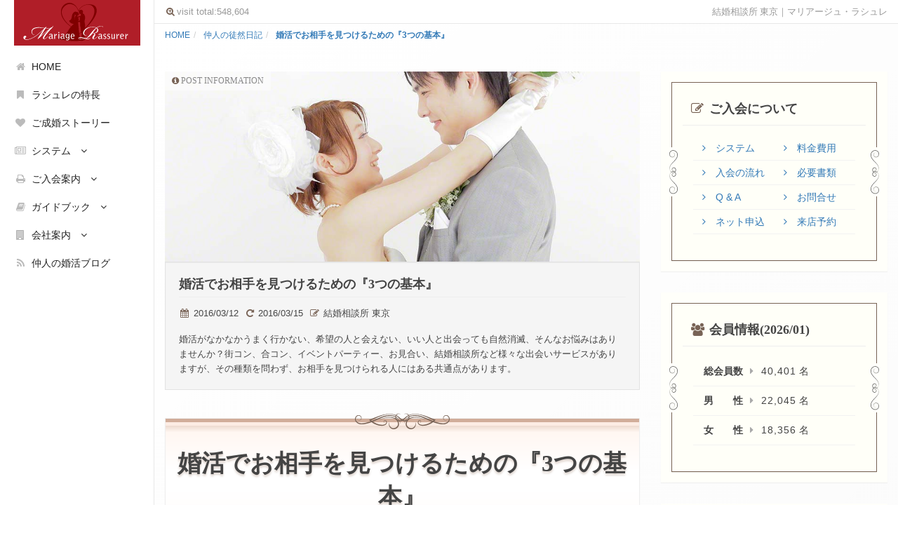

--- FILE ---
content_type: text/html; charset=UTF-8
request_url: https://tokyo.mariage-rassurer.jp/post-2134/
body_size: 20958
content:
<!DOCTYPE html>
<html lang="ja">

<head prefix="og: http://ogp.me/ns# fb: http://ogp.me/ns/fb# article: http://ogp.me/ns/article#">
<script>
</script>
<meta charset="UTF-8" />
<meta name="robots" content="noarchive,noimageindex" />
<meta http-equiv="X-UA-Compatible" content="IE=edge">
<meta name="viewport" content="width=device-width,initial-scale=1.0, maximum-scale=1.0, user-scalable=no">

<title>婚活でお相手を見つけるための『3つの基本』｜結婚相談所 東京</title>
<link rel="apple-touch-icon" sizes="57x57" href="/favicons/apple-touch-icon-57x57.png">
<link rel="apple-touch-icon" sizes="60x60" href="/favicons/apple-touch-icon-60x60.png">
<link rel="apple-touch-icon" sizes="72x72" href="/favicons/apple-touch-icon-72x72.png">
<link rel="apple-touch-icon" sizes="76x76" href="/favicons/apple-touch-icon-76x76.png">
<link rel="apple-touch-icon" sizes="114x114" href="/favicons/apple-touch-icon-114x114.png">
<link rel="apple-touch-icon" sizes="120x120" href="/favicons/apple-touch-icon-120x120.png">
<link rel="apple-touch-icon" sizes="144x144" href="/favicons/apple-touch-icon-144x144.png">
<link rel="apple-touch-icon" sizes="152x152" href="/favicons/apple-touch-icon-152x152.png">
<link rel="apple-touch-icon" sizes="180x180" href="/favicons/apple-touch-icon-180x180.png">
<link rel="icon" type="image/png" href="/favicons/favicon-32x32.png" sizes="32x32">
<link rel="icon" type="image/png" href="/favicons/android-chrome-192x192.png" sizes="192x192">
<link rel="icon" type="image/png" href="/favicons/favicon-96x96.png" sizes="96x96">
<link rel="icon" type="image/png" href="/favicons/favicon-16x16.png" sizes="16x16">
<link rel="manifest" href="/favicons/manifest.json">
<link rel="mask-icon" href="/favicons/safari-pinned-tab.svg" color="#5bbad5">
<meta name="msapplication-TileColor" content="#b01e28">
<meta name="msapplication-TileImage" content="/favicons/mstile-144x144.png">
<meta name="theme-color" content="#B01E28">
<link rel="stylesheet" href="//tokyo.mariage-rassurer.jp/wp-content/themes/gv-magazin/style.min.css" type="text/css" media="screen" />
<link rel="stylesheet" href="//maxcdn.bootstrapcdn.com/font-awesome/4.4.0/css/font-awesome.min.css" type="text/css" media="screen" />
<!--[if lt IE 9]>
<script src="https://oss.maxcdn.com/html5shiv/3.7.2/html5shiv.min.js"></script>
<script src="https://oss.maxcdn.com/respond/1.4.2/respond.min.js"></script>
<![endif]-->
<meta name='robots' content='max-image-preview:large' />
<meta name="robots" content="index" />
<meta name="keywords" content="" />
<meta name="description" content="婚活がなかなかうまく行かない、希望の人と会えない、いい人と出会っても自然消滅、そんなお悩みはありませんか？街コン、合コン、イベントパーティー、お見合い、結婚相談所など様々な出会いサービスがありますが、その種類を問わず、お相手を見つけられる人にはある共通点があります。" />
<meta property="og:admins" content="100005713543023" />
<meta property="og:app_id" content="1579488889041614" />
<meta property="og:title" content="婚活でお相手を見つけるための『3つの基本』" />
<meta property="og:type" content="article" />
<meta property="og:description" content="婚活がなかなかうまく行かない、希望の人と会えない、いい人と出会っても自然消滅、そんなお悩みはありませんか？街コン、合コン、イベントパーティー、お見合い、結婚相談所など様々な出会いサービスがありますが、その種類を問わず、お相手を見つけられる人にはある共通点があります。" />
<meta property="og:url" content="https://tokyo.mariage-rassurer.jp/post-2134/" />
<meta property="og:image" content="https://tokyo.mariage-rassurer.jp/img/160312.jpg" />
<meta property="og:locale" content="ja_JP" />
<meta property="og:site_name" content="結婚相談所 東京" />
<link href="https://plus.google.com/116907307236804591387" rel="publisher" />
<meta content="summary" name="twitter:card" />
<meta content="m_rassurer" name="twitter:site" />

<link rel='dns-prefetch' href='//s.w.org' />
<link rel='stylesheet' id='wp-block-library-css'  href='https://tokyo.mariage-rassurer.jp/wp-includes/css/dist/block-library/style.min.css' type='text/css' media='all' />
<link rel="canonical" href="https://tokyo.mariage-rassurer.jp/post-2134/" />
<link rel='shortlink' href='https://tokyo.mariage-rassurer.jp/?p=2134' />
<style>
.sns-icons>a,ul.sns-icons{text-align:center}.sns li{margin:5px 0}.sns .snsb li{float:left;margin-right:10px;list-style-type:none}.post .sns .snsb.clearfix{padding:20px 0}.sns-icons{width:100%;overflow:hidden;margin:10px 0}.sns-icons-sidebar{margin-bottom:2px}.sns-icons>a{float:left;padding:.5em 0 .6em;font-size:12px;color:#fff;line-height:2;border-radius:2px;text-decoration:none;position:relative}.sns-icons-front>a{width:50%;margin:0}header .sns-icons-content>a{width:50%}#content .sns-icons-content>a{width:25%}.sns-icons-sidebar>a{width:100%;width:33%;margin:0 .5% 0 0;padding:15px 0;border-radius:2px}.sns-icons-sidebar>a:last-child{margin-right:0}.sns_count{position:absolute;font-size:10px;right:2px;bottom:-3px}.sns-icons a:hover{opacity:.8}.twitter{background:#55acee}.facebook{background:#3A5795}.google-plus{background:#D73D32}.hatebu{background:#00A5DF}.pinterest{background:#BD2126}.fa-hatena:before{content:"B!";font-family:Verdana;font-weight:700}.pocket{background:#F03E51}.line{background:#00C300}.bs-sns-icon{background-color:transparent}@media screen and (min-width:768px){.bs-sns-icon{display:inline-block}}a.twitter:focus,header a.twitter:hover{background:#55acee}a.facebook:focus,header a.facebook:hover{background:#3A5795}a.facebook:focus,header a.google-plus:hover{background:#D73D32}a.facebook:focus,header a.hatebu:hover{background:#00A5DF}#footer a.pinterest:focus,header a.pinterest:hover{background:#BD2126}#footer a.pocket:focus,header a.pocket:hover{background:#EE4056}header ul.sns-icons{text-align:right}header .sns-icons li{display:inline-block;margin-left:2px}header .list-inline li:last-child{padding-right:0}header a.bs-sns-icon:hover{color:#fff;opacity:1}header a.bs-sns-icon:active{color:#ddd;opacity:1}
</style><link rel="stylesheet" type="text/css" href="https://tokyo.mariage-rassurer.jp/wp-content/cache/nextend/web/nextend-frontend/nextend-frontend.css?1457409882" media="screen, print" />
<link rel="stylesheet" type="text/css" href="https://tokyo.mariage-rassurer.jp/wp-content/cache/nextend/web/n2-ss-39/n2-ss-39.css?1458188395" media="screen, print" />
<script type="text/javascript">window.N2PRO=1;window.N2GSAP=1;window.N2PLATFORM="wordpress";window.nextend={localization: {}, deferreds:[], loadScript: function(url){n2jQuery.ready(function () {nextend.deferreds.push(n2.ajax({url:url,dataType:"script",cache:true,error:function(){console.log(arguments)}}))})}, ready: function(cb){n2.when.apply(n2, nextend.deferreds).done(function(){cb.call(window,n2)})}};(function () {
    var cbs = [],
        ready = false;
    window.n2jQuery = {
        ready: function (cb) {
            ready ? window.n2jQuery.fire(cb) : cbs.push(cb);
        },
        fire: function (cb) {
            cb.call(window.n2 || window.jQuery, window.n2 || window.jQuery);
        }
    }
// Poll to see if jQuery is ready
    function waitForJQuery() {

        if (window.jQuery || window.n2) {
            ready = true;
            for (var i = 0; i < cbs.length; i++) {
                window.n2jQuery.fire(cbs[i]);
            }
        } else {
            setTimeout(waitForJQuery, 20);
        }
    }

    waitForJQuery();
})();

window.n2jQuery.ready(function () {
    if (typeof window.n2 == "undefined") {
        window.n2 = typeof jQuery == "undefined" ? null : jQuery;
    }

    window.nextend.$ = window.n2('');

    var readyDeferred = window.n2.Deferred();
    window.nextend.deferreds.push(readyDeferred);
    window.n2(document).ready(function () {
        readyDeferred.resolve();
    });
});

function NextendThrottle(func, wait) {
    wait || (wait = 250);
    var last,
        deferTimer;
    return function () {
        var context = this,
            now = +new Date,
            args = arguments;
        if (last && now < last + wait) {
            // hold on to it
            clearTimeout(deferTimer);
            deferTimer = setTimeout(function () {
                last = now;
                func.apply(context, args);
            }, wait);
        } else {
            last = now;
            func.apply(context, args);
        }
    };
}

function NextendDeBounce(func, wait, immediate) {
    var timeout;
    return function () {
        var context = this, args = arguments;
        var later = function () {
            timeout = null;
            if (!immediate) func.apply(context, args);
        };
        var callNow = immediate && !timeout;
        clearTimeout(timeout);
        timeout = setTimeout(later, wait);
        if (callNow) func.apply(context, args);
    };
};window.N2SSPRO=1;
</script><script type="text/javascript">nextend.loadScript("https://tokyo.mariage-rassurer.jp/wp-content/cache/nextend/web/combined/6b62ecfdc9e3124221c43b3592e11dc2.js?1458191136");
</script><script type="text/javascript">
window.n2jQuery.ready((function($){
	window.nextend.ready(function() {
new NextendSmartSliderSimple(n2('#n2-ss-39'), {"admin":false,"isStaticEdited":0,"translate3d":1,"randomize":1,"callbacks":"","load":{"fade":1,"scroll":1,"spinner":"<div><div class=\"n2-ss-spinner-simple-white-container\"><div class=\"n2-ss-spinner-simple-white\"><\/div><\/div>\r\n<style type=\"text\/css\">\r\n.n2-ss-spinner-simple-white-container {\r\n    position: absolute;\r\n    top: 50%;\r\n    left: 50%;\r\n    margin: -20px;\r\n    background: #fff;\r\n    width: 20px;\r\n    height: 20px;\r\n    padding: 10px;\r\n    border-radius: 50%;\r\n    z-index: 1000;\r\n}\r\n\r\n.n2-ss-spinner-simple-white {\r\n  outline: 1px solid RGBA(0,0,0,0);\r\n  width:100%;\r\n  height: 100%;\r\n}\r\n\r\n.n2-ss-spinner-simple-white:before {\r\n    position: absolute;\r\n    top: 50%;\r\n    left: 50%;\r\n    width: 20px;\r\n    height: 20px;\r\n    margin-top: -11px;\r\n    margin-left: -11px;\r\n}\r\n\r\n.n2-ss-spinner-simple-white:not(:required):before {\r\n    content: '';\r\n    border-radius: 50%;\r\n    border-top: 2px solid #333;\r\n    border-right: 2px solid transparent;\r\n    animation: n2SimpleWhite .6s linear infinite;\r\n    -webkit-animation: n2SimpleWhite .6s linear infinite;\r\n}\r\n@keyframes n2SimpleWhite {\r\n    to {transform: rotate(360deg);}\r\n}\r\n\r\n@-webkit-keyframes n2SimpleWhite {\r\n    to {-webkit-transform: rotate(360deg);}\r\n}\r\n\r\n<\/style>"},"playWhenVisible":0,"responsive":{"desktop":1,"tablet":1,"mobile":1,"onResizeEnabled":true,"type":"fullwidth","downscale":1,"upscale":1,"minimumHeight":0,"maximumHeight":500,"maximumSlideWidth":268,"maximumSlideWidthLandscape":268,"maximumSlideWidthTablet":268,"maximumSlideWidthTabletLandscape":268,"maximumSlideWidthMobile":268,"maximumSlideWidthMobileLandscape":268,"maximumSlideWidthConstrainHeight":0,"forceFull":0,"verticalOffsetSelectors":"","focusUser":0,"focusAutoplay":0,"deviceModes":{"desktopPortrait":1,"desktopLandscape":0,"tabletPortrait":1,"tabletLandscape":0,"mobilePortrait":1,"mobileLandscape":0},"normalizedDeviceModes":{"unknownUnknown":["unknown","Unknown"],"desktopPortrait":["desktop","Portrait"],"desktopLandscape":["desktop","Portrait"],"tabletLandscape":["desktop","Portrait"],"tabletPortrait":["tablet","Portrait"],"mobileLandscape":["tablet","Portrait"],"mobilePortrait":["mobile","Portrait"]},"verticalRatioModifiers":{"unknownUnknown":1,"desktopPortrait":1,"desktopLandscape":1,"tabletPortrait":1,"tabletLandscape":1,"mobilePortrait":1,"mobileLandscape":1},"minimumFontSizes":{"desktopPortrait":4,"desktopLandscape":4,"tabletPortrait":4,"tabletLandscape":4,"mobilePortrait":4,"mobileLandscape":4},"ratioToDevice":{"Portrait":{"tablet":0.69709543568465,"mobile":0.49792531120332},"Landscape":{"tablet":0,"mobile":0}},"sliderWidthToDevice":{"desktopPortrait":241,"desktopLandscape":241,"tabletPortrait":168,"tabletLandscape":0,"mobilePortrait":120,"mobileLandscape":0},"basedOn":"combined","tabletPortraitScreenWidth":800,"mobilePortraitScreenWidth":440,"tabletLandscapeScreenWidth":800,"mobileLandscapeScreenWidth":440,"orientationMode":"width"},"controls":{"scroll":0,"drag":0,"touch":"0","keyboard":0,"tilt":0},"lazyLoad":0,"lazyLoadNeighbor":0,"blockrightclick":0,"maintainSession":0,"autoplay":{"enabled":1,"start":1,"duration":15000,"autoplayToSlide":-1,"pause":{"click":0,"mouse":"0","mediaStarted":1},"resume":{"click":"0","mouse":"0","mediaEnded":1,"slidechanged":0}},"layerMode":{"playOnce":0,"playFirstLayer":1,"mode":"skippable","inAnimation":"mainInEnd"},"parallax":{"enabled":1,"mobile":0,"is3D":0,"animate":1,"horizontal":"mouse","vertical":"mouse","origin":"slider","scrollmove":"both"},"postBackgroundAnimations":0,"initCallbacks":[],"bgAnimations":0,"mainanimation":{"type":"no","duration":0,"delay":0,"ease":"easeOutQuad","parallax":1,"shiftedBackgroundAnimation":"auto"},"carousel":1,"dynamicHeight":0});
	});
}));

</script></head>
<body class="post-template-default single single-post postid-2134 single-format-standard  default" itemscope itemtype="https://schema.org/WebPage">
  <script>
  (function(i,s,o,g,r,a,m){i['GoogleAnalyticsObject']=r;i[r]=i[r]||function(){
  (i[r].q=i[r].q||[]).push(arguments)},i[r].l=1*new Date();a=s.createElement(o),
  m=s.getElementsByTagName(o)[0];a.async=1;a.src=g;m.parentNode.insertBefore(a,m)
  })(window,document,'script','//www.google-analytics.com/analytics.js','ga');

  ga('create', 'UA-74447217-1', 'auto');
  ga('send', 'pageview');

</script>
  <noscript>
    <div>お使いのブラウザ環境ではJavascriptが動作していないため、サイト内容が正確に表示されない場合があります。</div>
  </noscript>
  <div id="wrapper" class="hfeed site">
    <div id="container-base" class="clearfix">
      <!-- Sidebar -->
      <nav id="sidebar-wrapper" class="clearfix">
        <ul id="main-side-nav" class="nav navbar-nav">
          <li class="sidebar-brand"><a href="https://tokyo.mariage-rassurer.jp"><img alt="東京 結婚相談所" src="https://tokyo.mariage-rassurer.jp/img/logo-new-master.svg" width="180" height="65"></a></li>
          <li id="menu-item-14" class="menu-item menu-item-type-post_type menu-item-object-page menu-item-home menu-item-14 "><a href="https://tokyo.mariage-rassurer.jp/"><i class="fa fa-home fa-fw"></i>HOME</a></li>
<li id="menu-item-12" class="menu-item menu-item-type-post_type menu-item-object-page menu-item-12 "><a href="https://tokyo.mariage-rassurer.jp/forte/"><i class="fa fa-bookmark fa-fw"></i>ラシュレの特長</a></li>
<li id="menu-item-1527" class="menu-item menu-item-type-taxonomy menu-item-object-category menu-item-1527 story-of-marriage"><a href="https://tokyo.mariage-rassurer.jp/category/story-of-marriage/"><i class="fa fa-heart fa-fw"></i>ご成婚ストーリー</a></li>
<li id="menu-item-61" class="menu-item menu-item-type-custom menu-item-object-custom menu-item-has-children menu-item-61" data-dropdown="dropdown"><a href="#" class="dropdown-toggle" data-toggle="dropdown"><i class="fa fa-newspaper-o fa-fw"></i>システム</a>
<ul class="sub-menu dropdown-menu">
	<li id="menu-item-60" class="menu-item menu-item-type-post_type menu-item-object-page menu-item-60 "><a href="https://tokyo.mariage-rassurer.jp/system/">システム概要</a></li>
	<li id="menu-item-97" class="menu-item menu-item-type-post_type menu-item-object-page menu-item-97 member-page"><a href="https://tokyo.mariage-rassurer.jp/system/member-page/">会員ページ</a></li>
	<li id="menu-item-38" class="menu-item menu-item-type-post_type menu-item-object-page menu-item-38 "><a href="https://tokyo.mariage-rassurer.jp/system/omiai/">お見合い</a></li>
	<li id="menu-item-37" class="menu-item menu-item-type-post_type menu-item-object-page menu-item-37 "><a href="https://tokyo.mariage-rassurer.jp/system/kousai/">交際</a></li>
	<li id="menu-item-148" class="menu-item menu-item-type-post_type menu-item-object-page menu-item-148 party"><a href="https://tokyo.mariage-rassurer.jp/system/party/">婚活パーティー</a></li>
	<li id="menu-item-112" class="menu-item menu-item-type-post_type menu-item-object-page menu-item-112 faq"><a href="https://tokyo.mariage-rassurer.jp/system/faq/">FAQ -よくあるご質問-</a></li>
</ul>
</li>
<li id="menu-item-129" class="menu-item menu-item-type-custom menu-item-object-custom menu-item-has-children menu-item-129" data-dropdown="dropdown"><a href="#" class="dropdown-toggle" data-toggle="dropdown"><i class="fa fa-print fa-fw"></i>ご入会案内</a>
<ul class="sub-menu dropdown-menu">
	<li id="menu-item-126" class="menu-item menu-item-type-post_type menu-item-object-page menu-item-126 regist"><a href="https://tokyo.mariage-rassurer.jp/regist/">ご入会の流れ</a></li>
	<li id="menu-item-127" class="menu-item menu-item-type-post_type menu-item-object-page menu-item-127 "><a href="https://tokyo.mariage-rassurer.jp/regist/fee/">料金費用</a></li>
	<li id="menu-item-430" class="menu-item menu-item-type-post_type menu-item-object-page menu-item-430 "><a href="https://tokyo.mariage-rassurer.jp/regist/certificate/">必要書類</a></li>
	<li id="menu-item-128" class="menu-item menu-item-type-post_type menu-item-object-page menu-item-128 "><a href="https://tokyo.mariage-rassurer.jp/regist/register/">入会申込</a></li>
	<li id="menu-item-1090" class="menu-item menu-item-type-post_type menu-item-object-page menu-item-1090 appoint"><a target="_blank" href="https://tokyo.mariage-rassurer.jp/regist/appoint/">来店予約</a></li>
	<li id="menu-item-635" class="menu-item menu-item-type-post_type menu-item-object-page menu-item-635 "><a href="https://tokyo.mariage-rassurer.jp/regist/twenties/">20代の方</a></li>
	<li id="menu-item-634" class="menu-item menu-item-type-post_type menu-item-object-page menu-item-634 "><a href="https://tokyo.mariage-rassurer.jp/regist/remarry/">再婚の方</a></li>
</ul>
</li>
<li id="menu-item-1288" class="menu-item menu-item-type-custom menu-item-object-custom menu-item-has-children menu-item-1288" data-dropdown="dropdown"><a href="#" class="dropdown-toggle" data-toggle="dropdown"><i class="fa fa-book fa-fw"></i>ガイドブック</a>
<ul class="sub-menu dropdown-menu">
	<li id="menu-item-695" class="menu-item menu-item-type-post_type menu-item-object-page menu-item-695 point-profile"><a href="https://tokyo.mariage-rassurer.jp/guidance/point-profile/">プロフィールのポイント</a></li>
	<li id="menu-item-699" class="menu-item menu-item-type-post_type menu-item-object-page menu-item-699 "><a href="https://tokyo.mariage-rassurer.jp/guidance/point-omiai/">お見合いのポイント</a></li>
	<li id="menu-item-1052" class="menu-item menu-item-type-post_type menu-item-object-page menu-item-1052 "><a href="https://tokyo.mariage-rassurer.jp/guidance/point-omiai/flow/"><i class="fa fa-angle-double-right"></i>お見合いの流れ</a></li>
	<li id="menu-item-1051" class="menu-item menu-item-type-post_type menu-item-object-page menu-item-1051 "><a href="https://tokyo.mariage-rassurer.jp/guidance/point-omiai/first-impression/"><i class="fa fa-angle-double-right"></i>第一印象編</a></li>
	<li id="menu-item-1050" class="menu-item menu-item-type-post_type menu-item-object-page menu-item-1050 "><a href="https://tokyo.mariage-rassurer.jp/guidance/point-omiai/manner/"><i class="fa fa-angle-double-right"></i>マナー編</a></li>
	<li id="menu-item-1049" class="menu-item menu-item-type-post_type menu-item-object-page menu-item-1049 "><a href="https://tokyo.mariage-rassurer.jp/guidance/point-omiai/talk/"><i class="fa fa-angle-double-right"></i>会話編</a></li>
	<li id="menu-item-698" class="menu-item menu-item-type-post_type menu-item-object-page menu-item-698 "><a href="https://tokyo.mariage-rassurer.jp/guidance/point-omiai/omiai-point-male/"><i class="fa fa-angle-double-right"></i>男性編</a></li>
	<li id="menu-item-697" class="menu-item menu-item-type-post_type menu-item-object-page menu-item-697 "><a href="https://tokyo.mariage-rassurer.jp/guidance/point-omiai/omiai-point-female/"><i class="fa fa-angle-double-right"></i>女性編</a></li>
	<li id="menu-item-696" class="menu-item menu-item-type-post_type menu-item-object-page menu-item-696 omiai-place"><a href="https://tokyo.mariage-rassurer.jp/guidance/omiai-place/">お見合い場所</a></li>
	<li id="menu-item-694" class="menu-item menu-item-type-post_type menu-item-object-page menu-item-694 "><a href="https://tokyo.mariage-rassurer.jp/guidance/point-dating/">交際のポイント</a></li>
</ul>
</li>
<li id="menu-item-134" class="menu-item menu-item-type-custom menu-item-object-custom menu-item-has-children menu-item-134" data-dropdown="dropdown"><a href="#" class="dropdown-toggle" data-toggle="dropdown"><i class="fa fa-building fa-fw"></i>会社案内</a>
<ul class="sub-menu dropdown-menu">
	<li id="menu-item-47" class="menu-item menu-item-type-post_type menu-item-object-page menu-item-47 aboutus"><a href="https://tokyo.mariage-rassurer.jp/aboutus/">会社概要</a></li>
	<li id="menu-item-48" class="menu-item menu-item-type-post_type menu-item-object-page menu-item-48 contact"><a href="https://tokyo.mariage-rassurer.jp/aboutus/contact/">お問い合わせ</a></li>
	<li id="menu-item-154" class="menu-item menu-item-type-custom menu-item-object-custom menu-item-154"><a target="_blank" href="//www.mariage-rassurer.jp/pdf/privacy.pdf">個人情報保護方針</a></li>
	<li id="menu-item-177" class="menu-item menu-item-type-post_type menu-item-object-page menu-item-177 "><a href="https://tokyo.mariage-rassurer.jp/aboutus/tokushoho/">特定商取引法</a></li>
</ul>
</li>
<li id="menu-item-2154" class="menu-item menu-item-type-post_type menu-item-object-page current_page_parent menu-item-2154 "><a href="https://tokyo.mariage-rassurer.jp/blog/"><i class="fa fa-fw fa-rss"></i>仲人の婚活ブログ</a></li>
          <li class="visible-xs"><a href="#" class="menu-toggle"><i class="fa fa-fw fa-times-circle"></i>閉じる</a></li>
        </ul>
      </nav>
      <!-- /#sidebar-wrapper -->
      <!-- Page Content -->
      <div id="page-content-wrapper" class="clearfix" data-gv-post-id="2134">
        <!--[if lt IE 9]>
        <div class="container">
          <div class="alert alert-info" role="alert">
            <p class="chromeframe">
              お使いのブラウザは <strong>古いバージョン</strong> ですので、サイトの情報が正確に表示されない場合があります。<br>
              <a href="https://www.google.co.jp/chrome/browser/desktop/" class="btn btn-green">Googleクローム</a> または、 <a href="http://browsehappy.com/" class="btn btn-primary">最新ブラウザ一覧</a> で、快適なブラウザ操作を体感できます。
            </p>
          </div>
        </div>
        <![endif]-->

        <header id="masthead" class="site-header buffer-bottom-sm">
          <div id="header-bar">
            <div class="container header-bar-item">
                          <p id="site-name">
                <a href="https://tokyo.mariage-rassurer.jp">結婚相談所 東京｜マリアージュ・ラシュレ</a>
              </p>
                          <aside id="AccessCounter" class="access-counter">
  <i class="fa fa-fw fa-search-plus"></i>visit total:<span id="AccessTotal"><span class="spinner-rect">
<span class="rect1"></span>
<span class="rect2"></span>
<span class="rect3"></span>
<span class="rect4"></span>
</span></span>
</aside>            </div>
          </div>
          <div id="menu-toggle-wrap">
            <button class="btn btn-green menu-toggle">
              <i class="fa fa-th-large"></i> <span class="btn-inner font-mincho">MENU</span>
            </button>
          </div>
          <div id="masthead-slider" class="relative">
                      </div>
          <div id="breadcrumb" class="clearfix container"><div class="row"><ol class="breadcrumb" itemscope itemtype="http://schema.org/BreadcrumbList"><li itemscope itemprop="itemListElement" itemtype="http://schema.org/ListItem">
        <a href="https://tokyo.mariage-rassurer.jp/" itemprop="item"><span itemprop="name">HOME</span></a>
        <meta itemprop="position" content="1"></li><li itemscope itemprop="itemListElement" itemtype="http://schema.org/ListItem">
          <a href="https://tokyo.mariage-rassurer.jp/category/topics/" itemprop="item"><span itemprop="name">仲人の徒然日記</span></a>
          <meta itemprop="position" content="2"></li><li itemscope itemprop="itemListElement" itemtype="http://schema.org/ListItem">
          <a href="https://tokyo.mariage-rassurer.jp/post-2134/" itemprop="item"><span itemprop="name"><strong>婚活でお相手を見つけるための『3つの基本』</strong></span></a>
          <meta itemprop="position" content="3"></li></ol></div></div>        </header>
<div id="content" class="clearfix">
  <div class="container buffer-bottom">
    <div class="row">
      <div class="col-lg-8">
        <main>
        <article class="post-2134 post type-post status-publish format-standard has-post-thumbnail hentry category-topics tag-katame">

    <header>
    <div id="blog-information" class="gothic-mincho">
      <small class="blog-info-desc font-mincho ib"><i class="fa fa-info-circle"></i> POST INFORMATION</small>
            <div class="eyecatch"><img width="1000" height="400" src="https://tokyo.mariage-rassurer.jp/img/160312.jpg" class="nolazy wp-post-image" alt="婚活　出会い　男女" loading="lazy" srcset="https://tokyo.mariage-rassurer.jp/img/160312.jpg 1000w, https://tokyo.mariage-rassurer.jp/img/160312-300x120.jpg 300w, https://tokyo.mariage-rassurer.jp/img/160312-304x122.jpg 304w" sizes="(max-width: 1000px) 100vw, 1000px" /></div>
            <div class="blogbox well">
        <div id="post-name" class="h4">
          婚活でお相手を見つけるための『3つの基本』        </div>
        <div class="blog-info ib-control tagst">
  <i class="fa fa-fw fa-calendar"></i>&nbsp;2016/03/12&nbsp;
    <span class="ib"><i class="fa fa-fw fa-repeat"></i>&nbsp;2016/03/15</span>&nbsp;
    <span class="ib"><i class="fa fa-fw fa-pencil-square-o"></i>&nbsp;<span itemprop="name">結婚相談所 東京</span>
  </span>
</div>

        <p class="excerpt">婚活がなかなかうまく行かない、希望の人と会えない、いい人と出会っても自然消滅、そんなお悩みはありませんか？街コン、合コン、イベントパーティー、お見合い、結婚相談所など様々な出会いサービスがありますが、その種類を問わず、お相手を見つけられる人にはある共通点があります。</p>
      </div>
    </div>
  </header>
    <div class="post-style">
      <div class="entry-header page-header">
      <div class="shadow-effect6">
        <h1 class="entry-title line-bg text-center">
          <span class="line-bg-inner">婚活でお相手を見つけるための『3つの基本』</span>
        </h1>
      </div>
    </div>
      <div id="main-content" class="entry-content">
      <div class="nbring-h2">
<div class="sector buffer-bottom">
<h2>自分が「どういう人（お相手）」を希望しているか（希望条件）</h2>
<div class="well">
<p class="buffer-zero">結婚は一生のことにも関わりますので、みなさんそれぞれお相手に対しての希望条件をお持ちでしょう。たくさんの婚活中の方を見てきましたが、無事お相手を見つけられた方は、自分の希望条件をしっかり自覚していることが多いものです。</p>
</div>
<div class="nbring-h3">
<h3 class="border-left-h3">希望条件を書き出してみる</h3>
<p>まずは、あなたの考える理想のお相手像を紙に書き出してみましょう。<br>お相手の学歴、お仕事、年収、容姿など目に見えるステータスや性格、優しさ、価値観、考え方、内面など目に見えない要素もあります。</p>
<p>希望は書き出せるだけ書き出しましょう。そうすることで、自分の求める人物像がはっきりしてきます。</p>
<div class="alert alert-info">
<p><i class="fa fa-check-circle"></i> 希望条件を持つことに良いとか悪いとかはありません。まずは、自分のありのままに希望条件を書き出しましょう。</p>
</div>
<h3 class="border-left-h3">譲れる希望条件、譲れない希望条件</h3>
<div class="nbring-h4">
<h4 class="bg-h4">自分の希望条件を重みづけをして視覚化する</h4>
<p>希望条件を書き出したら、次はその中で「自分にとって重要」な希望条件を順位付けしましょう。</p>
<p>順位付けができたら、あなたにとっての希望条件の度合い・重みづけが完了したことになります。</p>
<p>さて、視覚化されたあなたの希望条件はいかがですか？<br>どのような希望条件にこだわりがあったでしょうか？<br>このように、<span class="bg-warning">希望条件を視覚化する</span>ことで、自分では気付かなかった隠れた希望条件が見えてくることもあります。</p>
<h4 class="bg-h4">希望条件の仕分け</h4>
<p>それでは、整理した希望条件の中で譲れる条件、譲れない条件を考えていきましょう。</p>
<p>ここまでの段階で希望条件の重みづけは完了しているはずです。『絶対に譲ることのできない希望条件』、つまり、<span class="bg-warning">その条件は絶対に外せない</span>というものはいくつありますか？</p>
<p>希望条件は相対的なものでもあるので、一概にいうことはできませんが、あくまで長い仲人の経験則から言うのであれば、<span class="bg-warning">外せない希望条件が3つを超えると、「希望条件が高い」部類に入ります</span>。</p>
</div>
<div class="alert alert-info">
<p><i class="fa fa-check-circle"></i> ①「何か他の条件が良ければ補える希望条件」と②「それは絶対にNG」となってしまう希望条件は全く異なります。そのため、<b>②が多くなるほど、難しい希望条件</b>はとなります。</p>
</div>
<h3 class="border-left-h3">最低限必要な希望条件を絞る</h3>
<p>希望条件を持つことは誰しも当然。またそこには良いも悪いもないとお話ししましたが、かと言ってみんながみんな自分の希望条件の適った相手と結婚できるかというと&#8230;もちろん、<span class="bg-warning">何かしらの妥協が必要なことの方が多い</span>でしょう。</p>
<div class="bs-callout bs-callout-success">
<h4>希望条件のポイント</h4>
<p>希望条件で大事なことは、『これだけは譲れない』という希望条件を<span class="bg-warning">極力絞ること</span>です。<br>婚活でお相手を見つけられるか見つけられないかは、これが大きなウェイトを占めます。</p>
</div>

<p>この希望条件をしっかり考えることはすごく大事です。<br>
このポイントが漠然としているほど、誰に出会ってみたところで結婚を前提とした仲に発展するのが難しくなり、漠然とした交際から自然消滅というのがお決まりのパターンとなります。</p>
<div class="alert alert-info">
<p><i class="fa fa-check-circle"></i> 「なぜか交際になっても自然消滅してしまう」という方は、この点が原因となっている可能性は大いにあります。</p>
</div>
</div>
</div>


<div class="sector buffer-bottom">
<h2>結婚についての考え</h2>
<div class="well">
<p class="buffer-zero">「なぜ結婚したいのですか？」<br>
こんなこと聞かれても困ってしまいますよね。漠然としがちな事柄ですが、実はこれも大事なんです。</p>
</div>
<div class="nbring-h3">
<h3 class="border-left-h3">結婚に何を望んでいるか？</h3>
<p>人それぞれに自分の考え方や価値観があるので、結婚に何を望むかも人それぞれと言えるでしょう。</p>
<p>また、自分が結婚に何を望んでいるのかを改めて考えてみると、<span class="bg-warning">漠然としてなかなか答えが出ない</span>という方もいらっしゃるのではないかと思います。</p>
<p>そんな時は、上記「1. 自分が「どういう人（お相手）」を希望しているか」で書き出した希望条件をもう一度見直してみてください。<br>
「なぜ、この希望条件を自分が持っているのかな？」と改めて考えることで、自分の結婚に望むことのヒントが隠れていることが多くあります。</p>
<p>例えば、希望条件で「学歴は大卒以上」という方は「なぜ相手の学歴が大卒以上でないとダメなのか？（同程度の学歴でないと話が合わない、子供の教育方針などの考え&#8230;などなど）」、「相手の年収は○○○万円以上」という人は「なぜ相手の年収がそのくらい必要なのか？」などです。</p>
<div class="alert alert-info">
<p><i class="fa fa-check-circle"></i> 実際には、「自分が結婚に何を望んでいるのか」を明瞭に説明できる人はそう多くはいらっしゃいません。ここで大事なことは、自分が何を望んでいるかを考えるということなのです。
</div>
<h3 class="border-left-h3">結婚後はどのような生活がしたい？</h3>
<p>次は、結婚後にどのような生活がしたいのか、どのようなイメージを持っているのかを考えてみましょう。</p>
<div class="nbring-h4">
<h4 class="bg-h4">結婚後の仕事について</h4>
男性であれば、「女性に仕事をしてほしいか、それとも、仕事を辞め家庭に入ってもらいたいか」など。
女性であれば、「仕事を続けたいか、それとも、辞めて家事に専念したいか」など。
<p>また、結婚後に子供ができた場合も考えてみましょう。<br>
女性が仕事を続けている場合であれば、「お仕事は産休とするのか、それともどちらかの両親に面倒を見てもらいながら仕事を続けるのか」など。<br>
女性もお仕事をつづけながら子供を育てるとなると、男性の家事・育児の協力は不可欠です。</p>
<div class="alert alert-info">
<p><i class="fa fa-check-circle"></i> 上記はわかりやすく2択になっていますが、現実にはいろいろな要素も交じりケースバイケースということも多いでしょう。ここでは自分が「どうしたいのか」よりも、「なぜそうしたいのか」を考えるのがポイント。それが結婚に求めていることにも繋がります。
</div>
<h4 class="bg-h4">住居の理想（地域）はどこ？</h4>
<p>地元の方同士での結婚であれば、住居については割と簡単に決まると思いますが、他県の方との結婚となると、一度は必ず話し合いをすることになるでしょう。<br>
男性が専業主夫になるのであれば別ですが、基本的には男性のお仕事を優先した地域に落ち着くことが多くあります。</p>

<p>ただ、男性が女性にお仕事を続けてほしいという希望があったり、女性がお仕事を続けたいという希望がある場合はどうでしょうか？<br>
間をとって中間地点に決めるとしても、その後お子さんができた場合はどうしましょう？<br>
この場合、女性は親御さんの協力を考え、できれば両親の近くに住みたいと考えることが多くあります。</p>
</div>
<div class="alert alert-info">
<p><i class="fa fa-check-circle"></i> どのような生活を考えているのかによって、探すべき対象のお相手は変わってきます。</p>
</div>
<h3 class="border-left-h3">『結婚についての考え』が大切な理由</h3>
<p>漠然と、「いい人がいたら結婚したい」と考えてしまいがちですが、それでは砂漠でオアシスを見つけようとするのと一緒です。<br>
これではなかなか婚活でお相手を見つけるのは難しいでしょう。<br>
結婚についての考えや結婚後の生活をイメージすることは、自分の結婚相手の対象を具体化することにも繋がります。<br>
ただそれだけだと、「具体化して、一体それが何になるの？」と思われてしまうかもしれません。</p>

<p>大事なのは具体化することです。それにより<span class="bg-warning">現実的に結婚のことを考えられるようになり、ひいては結婚相手像を具体的にイメージできるようになってくる</span>ということです。<br>
自分に希望条件があるように相手にも希望条件があることは「1. 自分が「どういう人（お相手）」を希望しているか」でお話したとおりです。<br>
では、その<span class="bg-warning">希望条件が自分の考える結婚にどう関係するのか</span>、というのがここでのポイントです。</p>
<div class="bs-callout bs-callout-success">
<h4>『相手に対する希望条件』と『結婚に何を望んているのか』の関連性</h4>
<p>「1.で書き出した自分の希望条件」と「自分が結婚に何を望んでいるのか」というのが<span class="bg-warning">繋がらない（関連が薄い）場合は黄色信号</span>。<br>
たくさんの婚活中の方を見てきましたが、『希望条件が現実的でない方』や『希望条件の人と出会えても「この人と結婚していいのかわからない」』となってしまう方は、これに当てはまっていることが多くあります。</p>
</div>

<div class="alert alert-info">
<p><i class="fa fa-check-circle"></i> 「<b>お相手に対しての希望</b>と<b>自分が考える結婚生活</b>」、それが「<b>お相手に対する希望条件を現実的な目線で見る</b>」ことに繋がるということにもなります。</p>
</div>
</div>
</div>


<div class="sector buffer-bottom">
<h2>客観的な目線</h2>
<div class="well">
<p class="buffer-zero">ここまで読み進めてきて、あなたの理想や結婚についての考え方は、少しずつはっきりしてきているのではないでしょうか？<br>大事なポイントの３つ目は、結婚は自分ひとりでできるものでなく、相手が必要ということ。<br>そして、当然相手にも相手の理想があります。</p>
</div>
<div class="nbring-h3">
<h3 class="border-left-h3">結婚はお相手あってのもの</h3>
<p>誰しも自分の希望条件を満たした人との出会いを願い、幸せな結婚をしたいと望んでいます。<br>
<span class="bg-warning">あなたに希望条件があるように、お相手にも希望条件があります</span>。</p>
<p>希望条件には良いとか悪いとかはありませんので、だれがどんな希望条件を持っていようと、それは自由です。<br>
ただ、<span class="bg-warning">希望条件は相対的なもの</span>ですので、ある人にとってはバランスの取れた希望条件でも、ある人には高望みの希望条件になることだってあります。</p>
<p>相対的に高望みとなってしまう希望条件では<span class="bg-warning">相手がいない</span>（あなたにとって相手が希望条件を満たしていても、相手にっとてはあなたが希望条件に適っていない）ということにもなります。<br>
ですので、自分の希望条件のバランスが取れているかを知るためにも、<span class="bg-warning">客観的な目線</span>が必要ということになります。</p>
<div class="alert alert-info">
<p><i class="fa fa-check-circle"></i> 希望条件の具体化と、結婚についての考えを具体化したのは、<b>現実的な目線で自分の希望条件を認識するため</b>です。</p>
</div>
<h3 class="border-left-h3">相手がいるということ</h3>
<p>例えば、相手の気持ちは考えず自分の希望通りの人と結婚できるとしたら、はたしてその結婚は幸せなのでしょうか？<br>
自分が<span class="bg-warning">望まない人と結婚しなければいけない</span>としたら&#8230;それは、<span class="bg-warning">ほとんどの人が悲劇と考える</span>のではないかと思います。</p>

<p>ここまで読み進めてきていただけたのなら、あなた自身が相手にどのような希望条件を持っているのかを認識していただけていると思います。<br>
それでは、あなたが<b>自分の希望を考えるのと同じ気持ちで</b>、<span class="bg-warning">相手はどのような人物を望むだろうか</span>という点を考えてみましょう。</p>
<div class="alert alert-info">
<p><i class="fa fa-check-circle"></i> 「<b>相手の希望条件には、自分はどれくらい適っているのだろうか？</b>」この視点が大事なのです。</p>
</div>
このように、客観的に物事をとらえて考えるのは、<strong>婚活でお相手を見つける</strong>ことにおいてとても重要です。
</div>
</div>


<div class="sector buffer-bottom">
<h2 class="no-nbr">まとめ</h2>
<p>今回は『婚活でお相手を見つける3つの基本』について、そのポイントを見てきました。</p>
<p>孫子の兵法に「彼を知り己を知れば百戦殆からず」という有名な言葉がありますが、婚活にも応用できます。</p>
<p>すなわち、自分の希望条件を知り、相手の希望条件を考えたうえで、自分に合った相手を見つけるということです。<br>婚活で迷子になってしまっている方は、ぜひ参考にしてみてください。</p>
<p>「急がば回れ」迷ったら初心に返ってみることも大切ですね。</p>
</div>


</div>    </div>
    <footer>
      <div class="article-footer">
        <div class="buffer-bottom">
          <div id="sns"><div class="sns-icons sns-icons-content clearfix"><a href="//plus.google.com/share?url=https%3A%2F%2Ftokyo.mariage-rassurer.jp%2Fpost-2134%2F" onclick="javascript:window.open(this.href, '', 'menubar=no,toolbar=no,resizable=yes,scrollbars=yes,height=600,width=500');return false;" class="google-plus"><i class="fa fa-google-plus"></i><span class="hidden-xs">&nbsp;Google+</span><span class="sns_count"></span></a><a href="//www.facebook.com/sharer.php?src=bm&amp;u=https%3A%2F%2Ftokyo.mariage-rassurer.jp%2Fpost-2134%2F&amp;t=%E5%A9%9A%E6%B4%BB%E3%81%A7%E3%81%8A%E7%9B%B8%E6%89%8B%E3%82%92%E8%A6%8B%E3%81%A4%E3%81%91%E3%82%8B%E3%81%9F%E3%82%81%E3%81%AE%E3%80%8E3%E3%81%A4%E3%81%AE%E5%9F%BA%E6%9C%AC%E3%80%8F" onclick="javascript:window.open(this.href, '', 'menubar=no,toolbar=no,resizable=yes,scrollbars=yes,height=300,width=600');return false;" class="facebook"><i class="fa fa-facebook-square"></i><span class="hidden-xs">&nbsp;Facebook</span><span class="sns_count"></span></a><a href="//twitter.com/intent/tweet?url=https%3A%2F%2Ftokyo.mariage-rassurer.jp%2Fpost-2134%2F&amp;text=%E5%A9%9A%E6%B4%BB%E3%81%A7%E3%81%8A%E7%9B%B8%E6%89%8B%E3%82%92%E8%A6%8B%E3%81%A4%E3%81%91%E3%82%8B%E3%81%9F%E3%82%81%E3%81%AE%E3%80%8E3%E3%81%A4%E3%81%AE%E5%9F%BA%E6%9C%AC%E3%80%8F&amp;tw_p=tweetbutton" onclick="javascript:window.open(this.href, '', 'menubar=no,toolbar=no,resizable=yes,scrollbars=yes,height=300,width=600');return false;" class="twitter" target="_blank"><i class="fa fa-twitter"></i><span class="hidden-xs">&nbsp;twitter</span><span class="sns_count"></span></a><a href="//b.hatena.ne.jp/add?mode=confirm&amp;url=https%3A%2F%2Ftokyo.mariage-rassurer.jp%2Fpost-2134%2F" onclick="javascript:window.open(this.href, '', 'menubar=no,toolbar=no,resizable=yes,scrollbars=yes,height=400,width=510');return false;" class="hatebu"><i class="fa fa-hatena"></i><span class="hidden-xs">&nbsp;はてブ</span><span class="sns_count"></span></a></div></div>        </div>
        <div class="tagst">
  <div class="well well-sm">
    <dl class="dl-horizontal dl-horizontal-sm buffer-zero last-no-margin">
      <dt>カテゴリー</dt>
      <dd><i class="fa fa-fw fa-th-list"></i><a href="https://tokyo.mariage-rassurer.jp/category/topics/" rel="category tag">仲人の徒然日記</a></dd>
      <dt>関連タグ</dt>
      <dd><i class="fa fa-fw fa-tag"></i><a href="https://tokyo.mariage-rassurer.jp/tag/katame/" rel="tag">ちょっと堅め</a></dd>
    </dl>
  </div>
</div>      </div>
    </footer>
      </div>

  <div id="cf-entry-meta">
  <span class="entry-date">Last modified:&nbsp;<a href="https://tokyo.mariage-rassurer.jp/post-2134/" rel="bookmark"><time class="updated" datetime="2016-03-12T18:03:12+09:00">March 12th, 2016</time></a></span>&nbsp;-&nbsp;<span
    class="author vcard"
  ><a class="fn url ib" href="https://plus.google.com/116907307236804591387?rel=author" target="_blank">Mariage Rassurer</a> <span class="nickname">Rassurer</span> <span class="adr"><span class="region">東京</span></span><span
    class="title category"
  >結婚相談所</span></span>
</div></article>        </main>
        <aside>
          <div id="page-navi" class="p-navi clearfix">
            <div class="navi-next">
                                <a href="https://tokyo.mariage-rassurer.jp/post-2139/" class="guide block">
                <h4 class="page-next">
                  <small>Next</small><br>結婚相談所で成婚した人の『5つの共通点』                </h4>
              </a>
                             </div>

            <div class="navi-prev">
                            </div>

          </div>
        </aside>
        <div id="content-banner" class="buffer">
          <a href="http://tokyo.mariage-rassurer.jp/regist/"><img width="748" height="374" src="https://tokyo.mariage-rassurer.jp/img/main-banner2.png" class="img-border aligncenter size-full" alt="結婚相談所 東京 成婚率" loading="lazy" srcset="https://tokyo.mariage-rassurer.jp/img/main-banner2.png 748w, https://tokyo.mariage-rassurer.jp/img/main-banner2-300x150.png 300w, https://tokyo.mariage-rassurer.jp/img/main-banner2-304x152.png 304w" sizes="(max-width: 748px) 100vw, 748px" /></a>
        </div>
      </div>

      <div class="col-lg-4">
        <div id="side">

  <aside class="widget">
    <div class="panel">
      <div class="panel-heading">
        <h2 class="widget-title">
          <i class="fa fa-fw fa-pencil-square-o"></i> ご入会について
        </h2>
      </div>
      <div class="panel-body">
        <ul class="side-list">
          <li><div class="btn-group btn-group-justified">
              <a href="//tokyo.mariage-rassurer.jp/system/" class="btn btn-square btn-link">システム</a><a href="//tokyo.mariage-rassurer.jp/regist/fee/" class="btn btn-square btn-link">料金費用</a>
            </div></li>
          <li><div class="btn-group btn-group-justified">
              <a href="//tokyo.mariage-rassurer.jp/regist/" class="btn btn-square btn-link">入会の流れ</a><a href="//tokyo.mariage-rassurer.jp/regist/certificate/" class="btn btn-square btn-link">必要書類</a>
            </div></li>

          <li><div class="btn-group btn-group-justified">
              <a href="//tokyo.mariage-rassurer.jp/system/faq/" class="btn btn-square btn-link">Q & A</a><a href="//tokyo.mariage-rassurer.jp/aboutus/contact/" class="btn btn-square btn-link">お問合せ</a>
            </div></li>
          <li><div class="btn-group btn-group-justified">
              <a href="//tokyo.mariage-rassurer.jp/subscribe/" class="btn btn-square btn-link">ネット申込</a><a href="//tokyo.mariage-rassurer.jp/regist/appoint/" class="btn btn-square btn-link">来店予約</a>
            </div></li>
        </ul>
      </div>
    </div>
  </aside>

  <aside class="widget">
    <div class="panel">
      <div class="panel-heading">
        <h2 class="widget-title">
          <i class="fa fa-fw fa-users"></i> 会員情報(2026/01)
        </h2>
      </div>
      <div class="panel-body">
        <ul class="side-list gothic-mincho">
                  <li class="side-inner-control"><span class="member-total"><b class="font-mincho">総会員数</b> <i class="fa fa-fw fa-caret-right"></i> <span class="lt-spc-sm">40,401</span> 名</span></li>
          <li class="side-inner-control"><span class="member-males"><b class="font-mincho">男　　性</b> <i class="fa fa-fw fa-caret-right"></i> <span class="lt-spc-sm">22,045</span> 名</span></li>
          <li class="side-inner-control"><span class="member-females"><b class="font-mincho">女　　性</b> <i class="fa fa-fw fa-caret-right"></i> <span class="lt-spc-sm">18,356</span> 名</span></li>
        </ul>
      </div>
    </div>
  </aside>

  <aside class="widget">
    <div class="panel">
      <div class="panel-heading">
        <h2 class="widget-title">
          <i class="fa fa-shield"></i> 個人情報の保護
        </h2>
      </div>
      <div class="panel-body">
        <div class="buffer-bottom-sm">
          <a href="http://www.mcsa.or.jp/" target="_blank"><img class="block smart-control" src="https://tokyo.mariage-rassurer.jp/img/mcsa.png" alt="MCSA" width="268" height="68"></a>
        </div>
        <b class="font-mincho">認定個人情報保護団体</b>
      </div>
    </div>
  </aside>
  <aside class="widget">
    <div class="panel">
      <div class="panel-heading">
        <h2 class="widget-title">
          <i class="fa fa-diamond"></i> ご成婚ストーリー
        </h2>
      </div>
      <div class="panel-body">
      <p>ラシュレでご成婚された方の中から、いくつかその出会いと婚活をご紹介します。</p>
      </div>
      <div id="side-seikon-list">

<!-- Nextend Smart Slider 3 #39 - BEGIN -->
<div id="n2-ss-39-align" class="n2-ss-align"><div class="n2-padding"><div id="n2-ss-39" class="n2-ss-slider n2-ss-load-fade " data-minFontSizedesktopPortrait="4" data-minFontSizedesktopLandscape="4" data-minFontSizetabletPortrait="4" data-minFontSizetabletLandscape="4" data-minFontSizemobilePortrait="4" data-minFontSizemobileLandscape="4" style="font-size: 16px;" data-fontsize="16">
        <div class="n2-ss-slider-1" style="">
                        <div class="n2-ss-slider-2">
                                <div class="n2-ss-slider-3">

                    <div data-slide-duration="0" data-id="57" class="n2-ss-slide n2-ss-canvas  n2-ss-slide-active" style=""><div data-hash="b9a31d3949b1882a09ed2f8508d538f3" data-desktop="[data-uri]" style="" class="n2-ss-slide-background" data-opacity="1"><img title="" style="width: auto;height: 100%;margin-left: -129.5px;opacity:1;" class="n2-ss-slide-background-image n2-ss-slide-fill" src="[data-uri]" alt="" /></div><div class="n2-ss-layers-container" style=""><div class="n2-ss-layer" style="z-index:12;overflow:visible;text-align:center;left:0px;top:10px;width:auto;height:auto;" data-animations="[base64]" data-eye="" data-lock="" data-name="男性30代｜女性20代" data-namesynced="1" data-crop="visible" data-inneralign="center" data-adaptivefont="0" data-desktopportrait="1" data-desktoplandscape="1" data-tabletportrait="1" data-tabletlandscape="1" data-mobileportrait="1" data-mobilelandscape="1" data-responsiveposition="1" data-responsivesize="0" data-desktopportraitleft="0" data-desktopportraittop="10" data-desktopportraitwidth="auto" data-desktopportraitheight="auto" data-desktopportraitalign="center" data-desktopportraitvalign="top" data-desktopportraitparentalign="center" data-desktopportraitparentvalign="middle" data-desktopportraitfontsize="100"><h3 id="n2-ss-39item1" class="n2-font-3c51b2cd9622503ef0b07153ca52351a-hover  " style="display:inline-block;">男性30代｜女性20代</h3></div><div class="n2-ss-layer" style="z-index:1;overflow:visible;text-align:left;left:0px;top:450px;width:241px;height:auto;" data-animations="[base64]" data-eye="" data-lock="" data-name="aclass=&quot;ib&quot;href=&quot;//tokyo.mariage-ra" data-namesynced="1" data-crop="visible" data-inneralign="left" data-adaptivefont="0" data-desktopportrait="1" data-desktoplandscape="1" data-tabletportrait="1" data-tabletlandscape="1" data-mobileportrait="1" data-mobilelandscape="1" data-responsiveposition="1" data-responsivesize="1" data-desktopportraitleft="0" data-desktopportraittop="450" data-desktopportraitwidth="241" data-desktopportraitheight="auto" data-desktopportraitalign="center" data-desktopportraitvalign="top" data-desktopportraitparentalign="center" data-desktopportraitparentvalign="middle" data-desktopportraitfontsize="100"><div class="n2-ss-desktop n2-ss-mobile n2-ss-tablet"><p class="n2-font-3b8c7a1d1ddbeaf76fcb0b2d9a5866ca-paragraph  "><a class="ib" href="//tokyo.mariage-rassurer.jp/post-1504/" >続きを読む</a></p>
</div></div><div class="n2-ss-layer" style="z-index:6;overflow:visible;text-align:center;left:0px;top:260px;width:auto;height:auto;" data-animations="[base64]" data-eye="" data-lock="" data-name="男性30代｜女性30代" data-namesynced="1" data-crop="visible" data-inneralign="center" data-adaptivefont="0" data-desktopportrait="1" data-desktoplandscape="1" data-tabletportrait="1" data-tabletlandscape="1" data-mobileportrait="1" data-mobilelandscape="1" data-responsiveposition="1" data-responsivesize="1" data-desktopportraitleft="0" data-desktopportraittop="260" data-desktopportraitwidth="auto" data-desktopportraitheight="auto" data-desktopportraitalign="center" data-desktopportraitvalign="top" data-desktopportraitparentalign="center" data-desktopportraitparentvalign="middle" data-desktopportraitfontsize="100"><h3 id="n2-ss-39item3" class="n2-font-3c51b2cd9622503ef0b07153ca52351a-hover  " style="display:block;white-space:nowrap;">男性30代｜女性30代</h3></div><div class="n2-ss-layer" style="z-index:4;overflow:visible;text-align:left;left:60px;top:296px;width:auto;height:auto;" data-animations="[base64]" data-eye="" data-lock="" data-name="（東京都在住）" data-namesynced="1" data-crop="visible" data-inneralign="left" data-adaptivefont="0" data-desktopportrait="1" data-desktoplandscape="1" data-tabletportrait="1" data-tabletlandscape="1" data-mobileportrait="1" data-mobilelandscape="1" data-responsiveposition="1" data-responsivesize="1" data-desktopportraitleft="60" data-desktopportraittop="296" data-desktopportraitwidth="auto" data-desktopportraitheight="auto" data-desktopportraitalign="center" data-desktopportraitvalign="top" data-desktopportraitparentalign="center" data-desktopportraitparentvalign="middle" data-desktopportraitfontsize="100"><div class="n2-ss-desktop n2-ss-mobile n2-ss-tablet"><p class="n2-font-3698dd0401eb1e0b3f6e94231d4a15b6-paragraph  ">（東京都在住）</p>
</div></div><div class="n2-ss-layer" style="z-index:5;overflow:visible;text-align:left;left:-60px;top:296px;width:auto;height:auto;" data-animations="[base64]" data-eye="" data-lock="" data-name="（神奈川県在住）" data-namesynced="1" data-crop="visible" data-inneralign="left" data-adaptivefont="0" data-desktopportrait="1" data-desktoplandscape="1" data-tabletportrait="1" data-tabletlandscape="1" data-mobileportrait="1" data-mobilelandscape="1" data-responsiveposition="1" data-responsivesize="1" data-desktopportraitleft="-60" data-desktopportraittop="296" data-desktopportraitwidth="auto" data-desktopportraitheight="auto" data-desktopportraitalign="center" data-desktopportraitvalign="top" data-desktopportraitparentalign="center" data-desktopportraitparentvalign="middle" data-desktopportraitfontsize="100"><div class="n2-ss-desktop n2-ss-mobile n2-ss-tablet"><p class="n2-font-3698dd0401eb1e0b3f6e94231d4a15b6-paragraph  ">（神奈川県在住）</p>
</div></div><div class="n2-ss-layer" style="z-index:3;overflow:visible;text-align:left;left:0px;top:325px;width:241px;height:1px;" data-animations="[base64]" data-eye="" data-lock="" data-name="area" data-namesynced="1" data-crop="visible" data-inneralign="left" data-adaptivefont="0" data-desktopportrait="1" data-desktoplandscape="1" data-tabletportrait="1" data-tabletlandscape="1" data-mobileportrait="1" data-mobilelandscape="1" data-responsiveposition="1" data-responsivesize="1" data-desktopportraitleft="0" data-desktopportraittop="325" data-desktopportraitwidth="241" data-desktopportraitheight="1" data-desktopportraitalign="left" data-desktopportraitvalign="top" data-desktopportraitparentalign="center" data-desktopportraitparentvalign="middle" data-desktopportraitfontsize="100"><span style="display:inline-block;vertical-align:top;width:100%;height:100%;background-color:#ced3d5;background-color:RGBA(206,211,213,1);border:0px solid #ffffff;border:0px solid RGBA(255,255,255,0.12);border-radius:0px;-webkit-box-sizing: border-box;-moz-box-sizing: border-box;box-sizing: border-box;"></span></div><div class="n2-ss-layer" style="z-index:2;overflow:visible;text-align:right;left:0px;top:336px;width:241px;height:auto;" data-animations="[base64]" data-eye="" data-lock="" data-name="幸せになります！「写真撮るのが懐かしいですね（笑）」男性会員Mさんはご" data-namesynced="1" data-crop="visible" data-inneralign="right" data-adaptivefont="0" data-desktopportrait="1" data-desktoplandscape="1" data-tabletportrait="1" data-tabletlandscape="1" data-mobileportrait="1" data-mobilelandscape="1" data-responsiveposition="1" data-responsivesize="1" data-desktopportraitleft="0" data-desktopportraittop="336" data-desktopportraitwidth="241" data-desktopportraitheight="auto" data-desktopportraitalign="center" data-desktopportraitvalign="top" data-desktopportraitparentalign="center" data-desktopportraitparentvalign="middle" data-desktopportraitfontsize="100"><div class="n2-ss-desktop n2-ss-mobile n2-ss-tablet"><p class="n2-font-cb06d1bc1241d607fc902da8c9950eb4-paragraph  ">幸せになります！ 「写真撮るのが懐かしいですね（笑）」 男性会員Mさんはご入会当時にお仕事でお忙しかったこともあり、ラシュレでプロフィール写真をお取りしました･･･</p>
</div></div><div class="n2-ss-layer" style="z-index:11;overflow:visible;text-align:left;left:-60px;top:46px;width:auto;height:auto;" data-animations="[base64]" data-eye="" data-lock="" data-name="（東京都在住）" data-namesynced="1" data-crop="visible" data-inneralign="left" data-adaptivefont="0" data-desktopportrait="1" data-desktoplandscape="1" data-tabletportrait="1" data-tabletlandscape="1" data-mobileportrait="1" data-mobilelandscape="1" data-responsiveposition="1" data-responsivesize="1" data-desktopportraitleft="-60" data-desktopportraittop="46" data-desktopportraitwidth="auto" data-desktopportraitheight="auto" data-desktopportraitalign="center" data-desktopportraitvalign="top" data-desktopportraitparentalign="center" data-desktopportraitparentvalign="middle" data-desktopportraitfontsize="100"><div class="n2-ss-desktop n2-ss-mobile n2-ss-tablet"><p class="n2-font-3698dd0401eb1e0b3f6e94231d4a15b6-paragraph  ">（東京都在住）</p>
</div></div><div class="n2-ss-layer" style="z-index:10;overflow:visible;text-align:left;left:60px;top:46px;width:auto;height:auto;" data-animations="[base64]" data-eye="" data-lock="" data-name="（千葉県在住）" data-namesynced="1" data-crop="visible" data-inneralign="left" data-adaptivefont="0" data-desktopportrait="1" data-desktoplandscape="1" data-tabletportrait="1" data-tabletlandscape="1" data-mobileportrait="1" data-mobilelandscape="1" data-responsiveposition="1" data-responsivesize="1" data-desktopportraitleft="60" data-desktopportraittop="46" data-desktopportraitwidth="auto" data-desktopportraitheight="auto" data-desktopportraitalign="center" data-desktopportraitvalign="top" data-desktopportraitparentalign="center" data-desktopportraitparentvalign="middle" data-desktopportraitfontsize="100"><div class="n2-ss-desktop n2-ss-mobile n2-ss-tablet"><p class="n2-font-3698dd0401eb1e0b3f6e94231d4a15b6-paragraph  ">（千葉県在住）</p>
</div></div><div class="n2-ss-layer" style="z-index:9;overflow:visible;text-align:left;left:0px;top:75px;width:241px;height:1px;" data-animations="[base64]" data-eye="" data-lock="" data-name="area" data-namesynced="1" data-crop="visible" data-inneralign="left" data-adaptivefont="0" data-desktopportrait="1" data-desktoplandscape="1" data-tabletportrait="1" data-tabletlandscape="1" data-mobileportrait="1" data-mobilelandscape="1" data-responsiveposition="1" data-responsivesize="1" data-desktopportraitleft="0" data-desktopportraittop="75" data-desktopportraitwidth="241" data-desktopportraitheight="1" data-desktopportraitalign="left" data-desktopportraitvalign="top" data-desktopportraitparentalign="center" data-desktopportraitparentvalign="middle" data-desktopportraitfontsize="100"><span style="display:inline-block;vertical-align:top;width:100%;height:100%;background-color:#ced3d5;background-color:RGBA(206,211,213,1);border:0px solid #ffffff;border:0px solid RGBA(255,255,255,0.12);border-radius:0px;-webkit-box-sizing: border-box;-moz-box-sizing: border-box;box-sizing: border-box;"></span></div><div class="n2-ss-layer" style="z-index:8;overflow:visible;text-align:right;left:0px;top:86px;width:241px;height:auto;" data-animations="[base64]" data-eye="" data-lock="" data-name="誠実なやさしさ「アドバイザーさんの返信がマメでしたので、焦ることなく婚" data-namesynced="1" data-crop="visible" data-inneralign="right" data-adaptivefont="0" data-desktopportrait="1" data-desktoplandscape="1" data-tabletportrait="1" data-tabletlandscape="1" data-mobileportrait="1" data-mobilelandscape="1" data-responsiveposition="1" data-responsivesize="1" data-desktopportraitleft="0" data-desktopportraittop="86" data-desktopportraitwidth="241" data-desktopportraitheight="auto" data-desktopportraitalign="left" data-desktopportraitvalign="top" data-desktopportraitparentalign="center" data-desktopportraitparentvalign="middle" data-desktopportraitfontsize="100"><div class="n2-ss-desktop n2-ss-mobile n2-ss-tablet"><p class="n2-font-cb06d1bc1241d607fc902da8c9950eb4-paragraph  ">誠実なやさしさ 「アドバイザーさんの返信がマメでしたので、焦ることなく婚活に打ち込めたのだと思います。」 ご成婚退会後、お二人でご挨拶にいらっしゃいました･･･</p>
</div></div><div class="n2-ss-layer" style="z-index:7;overflow:visible;text-align:left;left:0px;top:200px;width:241px;height:auto;" data-animations="[base64]" data-eye="" data-lock="" data-name="aclass=&quot;ib&quot;href=&quot;//tokyo.mariage-ra" data-namesynced="1" data-crop="visible" data-inneralign="left" data-adaptivefont="0" data-desktopportrait="1" data-desktoplandscape="1" data-tabletportrait="1" data-tabletlandscape="1" data-mobileportrait="1" data-mobilelandscape="1" data-responsiveposition="1" data-responsivesize="1" data-desktopportraitleft="0" data-desktopportraittop="200" data-desktopportraitwidth="241" data-desktopportraitheight="auto" data-desktopportraitalign="center" data-desktopportraitvalign="top" data-desktopportraitparentalign="center" data-desktopportraitparentvalign="middle" data-desktopportraitfontsize="100"><div class="n2-ss-desktop n2-ss-mobile n2-ss-tablet"><p class="n2-font-3b8c7a1d1ddbeaf76fcb0b2d9a5866ca-paragraph  "><a class="ib" href="//tokyo.mariage-rassurer.jp/post-1507/" >続きを読む</a></p>
</div></div></div></div><div data-slide-duration="0" data-id="60" class="n2-ss-slide n2-ss-canvas " style=""><div data-hash="b9a31d3949b1882a09ed2f8508d538f3" data-desktop="[data-uri]" style="" class="n2-ss-slide-background" data-opacity="1"><img title="" style="width: auto;height: 100%;margin-left: -129.5px;opacity:1;" class="n2-ss-slide-background-image n2-ss-slide-fill" src="[data-uri]" alt="" /></div><div class="n2-ss-layers-container" style=""><div class="n2-ss-layer" style="z-index:12;overflow:visible;text-align:center;left:0px;top:10px;width:auto;height:auto;" data-animations="[base64]" data-eye="" data-lock="" data-name="男性30代｜女性20代" data-namesynced="1" data-crop="visible" data-inneralign="center" data-adaptivefont="0" data-desktopportrait="1" data-desktoplandscape="1" data-tabletportrait="1" data-tabletlandscape="1" data-mobileportrait="1" data-mobilelandscape="1" data-responsiveposition="1" data-responsivesize="0" data-desktopportraitleft="0" data-desktopportraittop="10" data-desktopportraitwidth="auto" data-desktopportraitheight="auto" data-desktopportraitalign="center" data-desktopportraitvalign="top" data-desktopportraitparentalign="center" data-desktopportraitparentvalign="middle" data-desktopportraitfontsize="100"><h3 id="n2-ss-39item13" class="n2-font-3c51b2cd9622503ef0b07153ca52351a-hover  " style="display:inline-block;">男性30代｜女性20代</h3></div><div class="n2-ss-layer" style="z-index:1;overflow:visible;text-align:left;left:0px;top:450px;width:241px;height:auto;" data-animations="[base64]" data-eye="" data-lock="" data-name="aclass=&quot;ib&quot;href=&quot;//tokyo.mariage-ra" data-namesynced="1" data-crop="visible" data-inneralign="left" data-adaptivefont="0" data-desktopportrait="1" data-desktoplandscape="1" data-tabletportrait="1" data-tabletlandscape="1" data-mobileportrait="1" data-mobilelandscape="1" data-responsiveposition="1" data-responsivesize="1" data-desktopportraitleft="0" data-desktopportraittop="450" data-desktopportraitwidth="241" data-desktopportraitheight="auto" data-desktopportraitalign="center" data-desktopportraitvalign="top" data-desktopportraitparentalign="center" data-desktopportraitparentvalign="middle" data-desktopportraitfontsize="100"><div class="n2-ss-desktop n2-ss-mobile n2-ss-tablet"><p class="n2-font-3b8c7a1d1ddbeaf76fcb0b2d9a5866ca-paragraph  "><a class="ib" href="//tokyo.mariage-rassurer.jp/post-1494/" >続きを読む</a></p>
</div></div><div class="n2-ss-layer" style="z-index:6;overflow:visible;text-align:center;left:0px;top:260px;width:auto;height:auto;" data-animations="[base64]" data-eye="" data-lock="" data-name="男性40代｜女性30代" data-namesynced="1" data-crop="visible" data-inneralign="center" data-adaptivefont="0" data-desktopportrait="1" data-desktoplandscape="1" data-tabletportrait="1" data-tabletlandscape="1" data-mobileportrait="1" data-mobilelandscape="1" data-responsiveposition="1" data-responsivesize="1" data-desktopportraitleft="0" data-desktopportraittop="260" data-desktopportraitwidth="auto" data-desktopportraitheight="auto" data-desktopportraitalign="center" data-desktopportraitvalign="top" data-desktopportraitparentalign="center" data-desktopportraitparentvalign="middle" data-desktopportraitfontsize="100"><h3 id="n2-ss-39item15" class="n2-font-3c51b2cd9622503ef0b07153ca52351a-hover  " style="display:block;white-space:nowrap;">男性40代｜女性30代</h3></div><div class="n2-ss-layer" style="z-index:4;overflow:visible;text-align:left;left:60px;top:296px;width:auto;height:auto;" data-animations="[base64]" data-eye="" data-lock="" data-name="（東京都在住）" data-namesynced="1" data-crop="visible" data-inneralign="left" data-adaptivefont="0" data-desktopportrait="1" data-desktoplandscape="1" data-tabletportrait="1" data-tabletlandscape="1" data-mobileportrait="1" data-mobilelandscape="1" data-responsiveposition="1" data-responsivesize="1" data-desktopportraitleft="60" data-desktopportraittop="296" data-desktopportraitwidth="auto" data-desktopportraitheight="auto" data-desktopportraitalign="center" data-desktopportraitvalign="top" data-desktopportraitparentalign="center" data-desktopportraitparentvalign="middle" data-desktopportraitfontsize="100"><div class="n2-ss-desktop n2-ss-mobile n2-ss-tablet"><p class="n2-font-3698dd0401eb1e0b3f6e94231d4a15b6-paragraph  ">（東京都在住）</p>
</div></div><div class="n2-ss-layer" style="z-index:5;overflow:visible;text-align:left;left:-60px;top:296px;width:auto;height:auto;" data-animations="[base64]" data-eye="" data-lock="" data-name="（千葉県在住）" data-namesynced="1" data-crop="visible" data-inneralign="left" data-adaptivefont="0" data-desktopportrait="1" data-desktoplandscape="1" data-tabletportrait="1" data-tabletlandscape="1" data-mobileportrait="1" data-mobilelandscape="1" data-responsiveposition="1" data-responsivesize="1" data-desktopportraitleft="-60" data-desktopportraittop="296" data-desktopportraitwidth="auto" data-desktopportraitheight="auto" data-desktopportraitalign="center" data-desktopportraitvalign="top" data-desktopportraitparentalign="center" data-desktopportraitparentvalign="middle" data-desktopportraitfontsize="100"><div class="n2-ss-desktop n2-ss-mobile n2-ss-tablet"><p class="n2-font-3698dd0401eb1e0b3f6e94231d4a15b6-paragraph  ">（千葉県在住）</p>
</div></div><div class="n2-ss-layer" style="z-index:3;overflow:visible;text-align:left;left:0px;top:325px;width:241px;height:1px;" data-animations="[base64]" data-eye="" data-lock="" data-name="area" data-namesynced="1" data-crop="visible" data-inneralign="left" data-adaptivefont="0" data-desktopportrait="1" data-desktoplandscape="1" data-tabletportrait="1" data-tabletlandscape="1" data-mobileportrait="1" data-mobilelandscape="1" data-responsiveposition="1" data-responsivesize="1" data-desktopportraitleft="0" data-desktopportraittop="325" data-desktopportraitwidth="241" data-desktopportraitheight="1" data-desktopportraitalign="left" data-desktopportraitvalign="top" data-desktopportraitparentalign="center" data-desktopportraitparentvalign="middle" data-desktopportraitfontsize="100"><span style="display:inline-block;vertical-align:top;width:100%;height:100%;background-color:#ced3d5;background-color:RGBA(206,211,213,1);border:0px solid #ffffff;border:0px solid RGBA(255,255,255,0.12);border-radius:0px;-webkit-box-sizing: border-box;-moz-box-sizing: border-box;box-sizing: border-box;"></span></div><div class="n2-ss-layer" style="z-index:2;overflow:visible;text-align:right;left:0px;top:337px;width:241px;height:auto;" data-animations="[base64]" data-eye="" data-lock="" data-name="幸せいっぱいの笑顔大手結婚相談所O社でなかなかご縁が繋がらないとご相談" data-namesynced="1" data-crop="visible" data-inneralign="right" data-adaptivefont="0" data-desktopportrait="1" data-desktoplandscape="1" data-tabletportrait="1" data-tabletlandscape="1" data-mobileportrait="1" data-mobilelandscape="1" data-responsiveposition="1" data-responsivesize="1" data-desktopportraitleft="0" data-desktopportraittop="337" data-desktopportraitwidth="241" data-desktopportraitheight="auto" data-desktopportraitalign="center" data-desktopportraitvalign="top" data-desktopportraitparentalign="center" data-desktopportraitparentvalign="middle" data-desktopportraitfontsize="100"><div class="n2-ss-desktop n2-ss-mobile n2-ss-tablet"><p class="n2-font-cb06d1bc1241d607fc902da8c9950eb4-paragraph  ">幸せいっぱいの笑顔 大手結婚相談所O社でなかなかご縁が繋がらないとご相談に来られた男性会員Mさん。まだ冬の寒さが残る春先のことでした。 それから半年余り･･･</p>
</div></div><div class="n2-ss-layer" style="z-index:11;overflow:visible;text-align:left;left:-60px;top:46px;width:auto;height:auto;" data-animations="[base64]" data-eye="" data-lock="" data-name="（千葉県在住）" data-namesynced="1" data-crop="visible" data-inneralign="left" data-adaptivefont="0" data-desktopportrait="1" data-desktoplandscape="1" data-tabletportrait="1" data-tabletlandscape="1" data-mobileportrait="1" data-mobilelandscape="1" data-responsiveposition="1" data-responsivesize="1" data-desktopportraitleft="-60" data-desktopportraittop="46" data-desktopportraitwidth="auto" data-desktopportraitheight="auto" data-desktopportraitalign="center" data-desktopportraitvalign="top" data-desktopportraitparentalign="center" data-desktopportraitparentvalign="middle" data-desktopportraitfontsize="100"><div class="n2-ss-desktop n2-ss-mobile n2-ss-tablet"><p class="n2-font-3698dd0401eb1e0b3f6e94231d4a15b6-paragraph  ">（千葉県在住）</p>
</div></div><div class="n2-ss-layer" style="z-index:10;overflow:visible;text-align:left;left:60px;top:46px;width:auto;height:auto;" data-animations="[base64]" data-eye="" data-lock="" data-name="（東京都在住）" data-namesynced="1" data-crop="visible" data-inneralign="left" data-adaptivefont="0" data-desktopportrait="1" data-desktoplandscape="1" data-tabletportrait="1" data-tabletlandscape="1" data-mobileportrait="1" data-mobilelandscape="1" data-responsiveposition="1" data-responsivesize="1" data-desktopportraitleft="60" data-desktopportraittop="46" data-desktopportraitwidth="auto" data-desktopportraitheight="auto" data-desktopportraitalign="center" data-desktopportraitvalign="top" data-desktopportraitparentalign="center" data-desktopportraitparentvalign="middle" data-desktopportraitfontsize="100"><div class="n2-ss-desktop n2-ss-mobile n2-ss-tablet"><p class="n2-font-3698dd0401eb1e0b3f6e94231d4a15b6-paragraph  ">（東京都在住）</p>
</div></div><div class="n2-ss-layer" style="z-index:9;overflow:visible;text-align:left;left:0px;top:75px;width:241px;height:1px;" data-animations="[base64]" data-eye="" data-lock="" data-name="area" data-namesynced="1" data-crop="visible" data-inneralign="left" data-adaptivefont="0" data-desktopportrait="1" data-desktoplandscape="1" data-tabletportrait="1" data-tabletlandscape="1" data-mobileportrait="1" data-mobilelandscape="1" data-responsiveposition="1" data-responsivesize="1" data-desktopportraitleft="0" data-desktopportraittop="75" data-desktopportraitwidth="241" data-desktopportraitheight="1" data-desktopportraitalign="left" data-desktopportraitvalign="top" data-desktopportraitparentalign="center" data-desktopportraitparentvalign="middle" data-desktopportraitfontsize="100"><span style="display:inline-block;vertical-align:top;width:100%;height:100%;background-color:#ced3d5;background-color:RGBA(206,211,213,1);border:0px solid #ffffff;border:0px solid RGBA(255,255,255,0.12);border-radius:0px;-webkit-box-sizing: border-box;-moz-box-sizing: border-box;box-sizing: border-box;"></span></div><div class="n2-ss-layer" style="z-index:8;overflow:visible;text-align:right;left:0px;top:86px;width:241px;height:auto;" data-animations="[base64]" data-eye="" data-lock="" data-name="運命の出逢い運命的な出逢いってありますよね。もちろん結婚相談所でもある" data-namesynced="1" data-crop="visible" data-inneralign="right" data-adaptivefont="0" data-desktopportrait="1" data-desktoplandscape="1" data-tabletportrait="1" data-tabletlandscape="1" data-mobileportrait="1" data-mobilelandscape="1" data-responsiveposition="1" data-responsivesize="1" data-desktopportraitleft="0" data-desktopportraittop="86" data-desktopportraitwidth="241" data-desktopportraitheight="auto" data-desktopportraitalign="left" data-desktopportraitvalign="top" data-desktopportraitparentalign="center" data-desktopportraitparentvalign="middle" data-desktopportraitfontsize="100"><div class="n2-ss-desktop n2-ss-mobile n2-ss-tablet"><p class="n2-font-cb06d1bc1241d607fc902da8c9950eb4-paragraph  ">運命の出逢い 運命的な出逢いってありますよね。もちろん結婚相談所でもあるんです。 今回ご紹介するご成婚カップルは、ご入会時期もほぼ一緒、二人とも初めてのお見合いで･･･</p>
</div></div><div class="n2-ss-layer" style="z-index:7;overflow:visible;text-align:left;left:0px;top:200px;width:241px;height:auto;" data-animations="[base64]" data-eye="" data-lock="" data-name="aclass=&quot;ib&quot;href=&quot;//tokyo.mariage-ra" data-namesynced="1" data-crop="visible" data-inneralign="left" data-adaptivefont="0" data-desktopportrait="1" data-desktoplandscape="1" data-tabletportrait="1" data-tabletlandscape="1" data-mobileportrait="1" data-mobilelandscape="1" data-responsiveposition="1" data-responsivesize="1" data-desktopportraitleft="0" data-desktopportraittop="200" data-desktopportraitwidth="241" data-desktopportraitheight="auto" data-desktopportraitalign="center" data-desktopportraitvalign="top" data-desktopportraitparentalign="center" data-desktopportraitparentvalign="middle" data-desktopportraitfontsize="100"><div class="n2-ss-desktop n2-ss-mobile n2-ss-tablet"><p class="n2-font-3b8c7a1d1ddbeaf76fcb0b2d9a5866ca-paragraph  "><a class="ib" href="//tokyo.mariage-rassurer.jp/post-1498/" >続きを読む</a></p>
</div></div></div></div><div data-slide-duration="0" data-id="73" class="n2-ss-slide n2-ss-canvas " style=""><div data-hash="b9a31d3949b1882a09ed2f8508d538f3" data-desktop="[data-uri]" style="" class="n2-ss-slide-background" data-opacity="1"><img title="" style="width: auto;height: 100%;margin-left: -129.5px;opacity:1;" class="n2-ss-slide-background-image n2-ss-slide-fill" src="[data-uri]" alt="" /></div><div class="n2-ss-layers-container" style=""><div class="n2-ss-layer" style="z-index:12;overflow:visible;text-align:center;left:0px;top:10px;width:auto;height:auto;" data-animations="[base64]" data-eye="" data-lock="" data-name="男性20代｜女性20代" data-namesynced="1" data-crop="visible" data-inneralign="center" data-adaptivefont="0" data-desktopportrait="1" data-desktoplandscape="1" data-tabletportrait="1" data-tabletlandscape="1" data-mobileportrait="1" data-mobilelandscape="1" data-responsiveposition="1" data-responsivesize="0" data-desktopportraitleft="0" data-desktopportraittop="10" data-desktopportraitwidth="auto" data-desktopportraitheight="auto" data-desktopportraitalign="center" data-desktopportraitvalign="top" data-desktopportraitparentalign="center" data-desktopportraitparentvalign="middle" data-desktopportraitfontsize="100"><h3 id="n2-ss-39item25" class="n2-font-3c51b2cd9622503ef0b07153ca52351a-hover  " style="display:inline-block;">男性20代｜女性20代</h3></div><div class="n2-ss-layer" style="z-index:1;overflow:visible;text-align:left;left:0px;top:450px;width:241px;height:auto;" data-animations="[base64]" data-eye="" data-lock="" data-name="aclass=&quot;ib&quot;href=&quot;//tokyo.mariage-ra" data-namesynced="1" data-crop="visible" data-inneralign="left" data-adaptivefont="0" data-desktopportrait="1" data-desktoplandscape="1" data-tabletportrait="1" data-tabletlandscape="1" data-mobileportrait="1" data-mobilelandscape="1" data-responsiveposition="1" data-responsivesize="1" data-desktopportraitleft="0" data-desktopportraittop="450" data-desktopportraitwidth="241" data-desktopportraitheight="auto" data-desktopportraitalign="center" data-desktopportraitvalign="top" data-desktopportraitparentalign="center" data-desktopportraitparentvalign="middle" data-desktopportraitfontsize="100"><div class="n2-ss-desktop n2-ss-mobile n2-ss-tablet"><p class="n2-font-3b8c7a1d1ddbeaf76fcb0b2d9a5866ca-paragraph  "><a class="ib" href="//tokyo.mariage-rassurer.jp/post-1496/" >続きを読む</a></p>
</div></div><div class="n2-ss-layer" style="z-index:6;overflow:visible;text-align:center;left:0px;top:260px;width:auto;height:auto;" data-animations="[base64]" data-eye="" data-lock="" data-name="男性20代｜女性30代" data-namesynced="1" data-crop="visible" data-inneralign="center" data-adaptivefont="0" data-desktopportrait="1" data-desktoplandscape="1" data-tabletportrait="1" data-tabletlandscape="1" data-mobileportrait="1" data-mobilelandscape="1" data-responsiveposition="1" data-responsivesize="1" data-desktopportraitleft="0" data-desktopportraittop="260" data-desktopportraitwidth="auto" data-desktopportraitheight="auto" data-desktopportraitalign="center" data-desktopportraitvalign="top" data-desktopportraitparentalign="center" data-desktopportraitparentvalign="middle" data-desktopportraitfontsize="100"><h3 id="n2-ss-39item27" class="n2-font-3c51b2cd9622503ef0b07153ca52351a-hover  " style="display:block;white-space:nowrap;">男性20代｜女性30代</h3></div><div class="n2-ss-layer" style="z-index:4;overflow:visible;text-align:left;left:60px;top:296px;width:auto;height:auto;" data-animations="[base64]" data-eye="" data-lock="" data-name="（千葉県在住）" data-namesynced="1" data-crop="visible" data-inneralign="left" data-adaptivefont="0" data-desktopportrait="1" data-desktoplandscape="1" data-tabletportrait="1" data-tabletlandscape="1" data-mobileportrait="1" data-mobilelandscape="1" data-responsiveposition="1" data-responsivesize="1" data-desktopportraitleft="60" data-desktopportraittop="296" data-desktopportraitwidth="auto" data-desktopportraitheight="auto" data-desktopportraitalign="center" data-desktopportraitvalign="top" data-desktopportraitparentalign="center" data-desktopportraitparentvalign="middle" data-desktopportraitfontsize="100"><div class="n2-ss-desktop n2-ss-mobile n2-ss-tablet"><p class="n2-font-3698dd0401eb1e0b3f6e94231d4a15b6-paragraph  ">（千葉県在住）</p>
</div></div><div class="n2-ss-layer" style="z-index:5;overflow:visible;text-align:left;left:-60px;top:296px;width:auto;height:auto;" data-animations="[base64]" data-eye="" data-lock="" data-name="（千葉県在住）" data-namesynced="1" data-crop="visible" data-inneralign="left" data-adaptivefont="0" data-desktopportrait="1" data-desktoplandscape="1" data-tabletportrait="1" data-tabletlandscape="1" data-mobileportrait="1" data-mobilelandscape="1" data-responsiveposition="1" data-responsivesize="1" data-desktopportraitleft="-60" data-desktopportraittop="296" data-desktopportraitwidth="auto" data-desktopportraitheight="auto" data-desktopportraitalign="center" data-desktopportraitvalign="top" data-desktopportraitparentalign="center" data-desktopportraitparentvalign="middle" data-desktopportraitfontsize="100"><div class="n2-ss-desktop n2-ss-mobile n2-ss-tablet"><p class="n2-font-3698dd0401eb1e0b3f6e94231d4a15b6-paragraph  ">（千葉県在住）</p>
</div></div><div class="n2-ss-layer" style="z-index:3;overflow:visible;text-align:left;left:0px;top:325px;width:241px;height:1px;" data-animations="[base64]" data-eye="" data-lock="" data-name="area" data-namesynced="1" data-crop="visible" data-inneralign="left" data-adaptivefont="0" data-desktopportrait="1" data-desktoplandscape="1" data-tabletportrait="1" data-tabletlandscape="1" data-mobileportrait="1" data-mobilelandscape="1" data-responsiveposition="1" data-responsivesize="1" data-desktopportraitleft="0" data-desktopportraittop="325" data-desktopportraitwidth="241" data-desktopportraitheight="1" data-desktopportraitalign="left" data-desktopportraitvalign="top" data-desktopportraitparentalign="center" data-desktopportraitparentvalign="middle" data-desktopportraitfontsize="100"><span style="display:inline-block;vertical-align:top;width:100%;height:100%;background-color:#ced3d5;background-color:RGBA(206,211,213,1);border:0px solid #ffffff;border:0px solid RGBA(255,255,255,0.12);border-radius:0px;-webkit-box-sizing: border-box;-moz-box-sizing: border-box;box-sizing: border-box;"></span></div><div class="n2-ss-layer" style="z-index:2;overflow:visible;text-align:right;left:0px;top:337px;width:241px;height:auto;" data-animations="[base64]" data-eye="" data-lock="" data-name="誠実なアプローチ男性会員Mさんはとても誠実で真面目な男性です。Mさんが" data-namesynced="1" data-crop="visible" data-inneralign="right" data-adaptivefont="0" data-desktopportrait="1" data-desktoplandscape="1" data-tabletportrait="1" data-tabletlandscape="1" data-mobileportrait="1" data-mobilelandscape="1" data-responsiveposition="1" data-responsivesize="1" data-desktopportraitleft="0" data-desktopportraittop="337" data-desktopportraitwidth="241" data-desktopportraitheight="auto" data-desktopportraitalign="center" data-desktopportraitvalign="top" data-desktopportraitparentalign="center" data-desktopportraitparentvalign="middle" data-desktopportraitfontsize="100"><div class="n2-ss-desktop n2-ss-mobile n2-ss-tablet"><p class="n2-font-cb06d1bc1241d607fc902da8c9950eb4-paragraph  ">誠実なアプローチ 男性会員Mさんはとても誠実で真面目な男性です。 Mさんがラシュレでの活動を始められたのは桜の綺麗な季節でした。 結婚相談所が初めというMさん･･･</p>
</div></div><div class="n2-ss-layer" style="z-index:11;overflow:visible;text-align:left;left:-60px;top:46px;width:auto;height:auto;" data-animations="[base64]" data-eye="" data-lock="" data-name="（千葉県在住）" data-namesynced="1" data-crop="visible" data-inneralign="left" data-adaptivefont="0" data-desktopportrait="1" data-desktoplandscape="1" data-tabletportrait="1" data-tabletlandscape="1" data-mobileportrait="1" data-mobilelandscape="1" data-responsiveposition="1" data-responsivesize="1" data-desktopportraitleft="-60" data-desktopportraittop="46" data-desktopportraitwidth="auto" data-desktopportraitheight="auto" data-desktopportraitalign="center" data-desktopportraitvalign="top" data-desktopportraitparentalign="center" data-desktopportraitparentvalign="middle" data-desktopportraitfontsize="100"><div class="n2-ss-desktop n2-ss-mobile n2-ss-tablet"><p class="n2-font-3698dd0401eb1e0b3f6e94231d4a15b6-paragraph  ">（千葉県在住）</p>
</div></div><div class="n2-ss-layer" style="z-index:10;overflow:visible;text-align:left;left:60px;top:46px;width:auto;height:auto;" data-animations="[base64]" data-eye="" data-lock="" data-name="（千葉県在住）" data-namesynced="1" data-crop="visible" data-inneralign="left" data-adaptivefont="0" data-desktopportrait="1" data-desktoplandscape="1" data-tabletportrait="1" data-tabletlandscape="1" data-mobileportrait="1" data-mobilelandscape="1" data-responsiveposition="1" data-responsivesize="1" data-desktopportraitleft="60" data-desktopportraittop="46" data-desktopportraitwidth="auto" data-desktopportraitheight="auto" data-desktopportraitalign="center" data-desktopportraitvalign="top" data-desktopportraitparentalign="center" data-desktopportraitparentvalign="middle" data-desktopportraitfontsize="100"><div class="n2-ss-desktop n2-ss-mobile n2-ss-tablet"><p class="n2-font-3698dd0401eb1e0b3f6e94231d4a15b6-paragraph  ">（千葉県在住）</p>
</div></div><div class="n2-ss-layer" style="z-index:9;overflow:visible;text-align:left;left:0px;top:75px;width:241px;height:1px;" data-animations="[base64]" data-eye="" data-lock="" data-name="area" data-namesynced="1" data-crop="visible" data-inneralign="left" data-adaptivefont="0" data-desktopportrait="1" data-desktoplandscape="1" data-tabletportrait="1" data-tabletlandscape="1" data-mobileportrait="1" data-mobilelandscape="1" data-responsiveposition="1" data-responsivesize="1" data-desktopportraitleft="0" data-desktopportraittop="75" data-desktopportraitwidth="241" data-desktopportraitheight="1" data-desktopportraitalign="left" data-desktopportraitvalign="top" data-desktopportraitparentalign="center" data-desktopportraitparentvalign="middle" data-desktopportraitfontsize="100"><span style="display:inline-block;vertical-align:top;width:100%;height:100%;background-color:#ced3d5;background-color:RGBA(206,211,213,1);border:0px solid #ffffff;border:0px solid RGBA(255,255,255,0.12);border-radius:0px;-webkit-box-sizing: border-box;-moz-box-sizing: border-box;box-sizing: border-box;"></span></div><div class="n2-ss-layer" style="z-index:8;overflow:visible;text-align:right;left:0px;top:86px;width:241px;height:auto;" data-animations="[base64]" data-eye="" data-lock="" data-name="20代の若いお二人の門出20代男性会員Mさんと20代女性会員Fさんのお" data-namesynced="1" data-crop="visible" data-inneralign="right" data-adaptivefont="0" data-desktopportrait="1" data-desktoplandscape="1" data-tabletportrait="1" data-tabletlandscape="1" data-mobileportrait="1" data-mobilelandscape="1" data-responsiveposition="1" data-responsivesize="1" data-desktopportraitleft="0" data-desktopportraittop="86" data-desktopportraitwidth="241" data-desktopportraitheight="auto" data-desktopportraitalign="left" data-desktopportraitvalign="top" data-desktopportraitparentalign="center" data-desktopportraitparentvalign="middle" data-desktopportraitfontsize="100"><div class="n2-ss-desktop n2-ss-mobile n2-ss-tablet"><p class="n2-font-cb06d1bc1241d607fc902da8c9950eb4-paragraph  ">20代の若いお二人の門出 20代男性会員Mさんと20代女性会員Fさんのお二人が幸せのゴールインをされました。 Fさんがご入会されたのはまだ20代前半というご年齢･･･</p>
</div></div><div class="n2-ss-layer" style="z-index:7;overflow:visible;text-align:left;left:0px;top:200px;width:241px;height:auto;" data-animations="[base64]" data-eye="" data-lock="" data-name="aclass=&quot;ib&quot;href=&quot;//tokyo.mariage-ra" data-namesynced="1" data-crop="visible" data-inneralign="left" data-adaptivefont="0" data-desktopportrait="1" data-desktoplandscape="1" data-tabletportrait="1" data-tabletlandscape="1" data-mobileportrait="1" data-mobilelandscape="1" data-responsiveposition="1" data-responsivesize="1" data-desktopportraitleft="0" data-desktopportraittop="200" data-desktopportraitwidth="241" data-desktopportraitheight="auto" data-desktopportraitalign="center" data-desktopportraitvalign="top" data-desktopportraitparentalign="center" data-desktopportraitparentvalign="middle" data-desktopportraitfontsize="100"><div class="n2-ss-desktop n2-ss-mobile n2-ss-tablet"><p class="n2-font-3b8c7a1d1ddbeaf76fcb0b2d9a5866ca-paragraph  "><a class="ib" href="//tokyo.mariage-rassurer.jp/post-1490/" >続きを読む</a></p>
</div></div></div></div><div data-slide-duration="0" data-id="59" class="n2-ss-slide n2-ss-canvas " style=""><div data-hash="b9a31d3949b1882a09ed2f8508d538f3" data-desktop="[data-uri]" style="" class="n2-ss-slide-background" data-opacity="1"><img title="" style="width: auto;height: 100%;margin-left: -129.5px;opacity:1;" class="n2-ss-slide-background-image n2-ss-slide-fill" src="[data-uri]" alt="" /></div><div class="n2-ss-layers-container" style=""><div class="n2-ss-layer" style="z-index:12;overflow:visible;text-align:center;left:0px;top:10px;width:auto;height:auto;" data-animations="[base64]" data-eye="" data-lock="" data-name="男性40代｜女性30代" data-namesynced="1" data-crop="visible" data-inneralign="center" data-adaptivefont="0" data-desktopportrait="1" data-desktoplandscape="1" data-tabletportrait="1" data-tabletlandscape="1" data-mobileportrait="1" data-mobilelandscape="1" data-responsiveposition="1" data-responsivesize="0" data-desktopportraitleft="0" data-desktopportraittop="10" data-desktopportraitwidth="auto" data-desktopportraitheight="auto" data-desktopportraitalign="center" data-desktopportraitvalign="top" data-desktopportraitparentalign="center" data-desktopportraitparentvalign="middle" data-desktopportraitfontsize="100"><h3 id="n2-ss-39item37" class="n2-font-3c51b2cd9622503ef0b07153ca52351a-hover  " style="display:inline-block;">男性40代｜女性30代</h3></div><div class="n2-ss-layer" style="z-index:1;overflow:visible;text-align:left;left:0px;top:450px;width:241px;height:auto;" data-animations="[base64]" data-eye="" data-lock="" data-name="aclass=&quot;ib&quot;href=&quot;//tokyo.mariage-ra" data-namesynced="1" data-crop="visible" data-inneralign="left" data-adaptivefont="0" data-desktopportrait="1" data-desktoplandscape="1" data-tabletportrait="1" data-tabletlandscape="1" data-mobileportrait="1" data-mobilelandscape="1" data-responsiveposition="1" data-responsivesize="1" data-desktopportraitleft="0" data-desktopportraittop="450" data-desktopportraitwidth="241" data-desktopportraitheight="auto" data-desktopportraitalign="center" data-desktopportraitvalign="top" data-desktopportraitparentalign="center" data-desktopportraitparentvalign="middle" data-desktopportraitfontsize="100"><div class="n2-ss-desktop n2-ss-mobile n2-ss-tablet"><p class="n2-font-3b8c7a1d1ddbeaf76fcb0b2d9a5866ca-paragraph  "><a class="ib" href="//tokyo.mariage-rassurer.jp/post-1500/" >続きを読む</a></p>
</div></div><div class="n2-ss-layer" style="z-index:6;overflow:visible;text-align:center;left:0px;top:260px;width:auto;height:auto;" data-animations="[base64]" data-eye="" data-lock="" data-name="男性40代｜女性40代" data-namesynced="1" data-crop="visible" data-inneralign="center" data-adaptivefont="0" data-desktopportrait="1" data-desktoplandscape="1" data-tabletportrait="1" data-tabletlandscape="1" data-mobileportrait="1" data-mobilelandscape="1" data-responsiveposition="1" data-responsivesize="1" data-desktopportraitleft="0" data-desktopportraittop="260" data-desktopportraitwidth="auto" data-desktopportraitheight="auto" data-desktopportraitalign="center" data-desktopportraitvalign="top" data-desktopportraitparentalign="center" data-desktopportraitparentvalign="middle" data-desktopportraitfontsize="100"><h3 id="n2-ss-39item39" class="n2-font-3c51b2cd9622503ef0b07153ca52351a-hover  " style="display:block;white-space:nowrap;">男性40代｜女性40代</h3></div><div class="n2-ss-layer" style="z-index:4;overflow:visible;text-align:left;left:60px;top:296px;width:auto;height:auto;" data-animations="[base64]" data-eye="" data-lock="" data-name="（東京都在住）" data-namesynced="1" data-crop="visible" data-inneralign="left" data-adaptivefont="0" data-desktopportrait="1" data-desktoplandscape="1" data-tabletportrait="1" data-tabletlandscape="1" data-mobileportrait="1" data-mobilelandscape="1" data-responsiveposition="1" data-responsivesize="1" data-desktopportraitleft="60" data-desktopportraittop="296" data-desktopportraitwidth="auto" data-desktopportraitheight="auto" data-desktopportraitalign="center" data-desktopportraitvalign="top" data-desktopportraitparentalign="center" data-desktopportraitparentvalign="middle" data-desktopportraitfontsize="100"><div class="n2-ss-desktop n2-ss-mobile n2-ss-tablet"><p class="n2-font-3698dd0401eb1e0b3f6e94231d4a15b6-paragraph  ">（東京都在住）</p>
</div></div><div class="n2-ss-layer" style="z-index:5;overflow:visible;text-align:left;left:-60px;top:296px;width:auto;height:auto;" data-animations="[base64]" data-eye="" data-lock="" data-name="（千葉県在住）" data-namesynced="1" data-crop="visible" data-inneralign="left" data-adaptivefont="0" data-desktopportrait="1" data-desktoplandscape="1" data-tabletportrait="1" data-tabletlandscape="1" data-mobileportrait="1" data-mobilelandscape="1" data-responsiveposition="1" data-responsivesize="1" data-desktopportraitleft="-60" data-desktopportraittop="296" data-desktopportraitwidth="auto" data-desktopportraitheight="auto" data-desktopportraitalign="center" data-desktopportraitvalign="top" data-desktopportraitparentalign="center" data-desktopportraitparentvalign="middle" data-desktopportraitfontsize="100"><div class="n2-ss-desktop n2-ss-mobile n2-ss-tablet"><p class="n2-font-3698dd0401eb1e0b3f6e94231d4a15b6-paragraph  ">（千葉県在住）</p>
</div></div><div class="n2-ss-layer" style="z-index:3;overflow:visible;text-align:left;left:0px;top:325px;width:241px;height:1px;" data-animations="[base64]" data-eye="" data-lock="" data-name="area" data-namesynced="1" data-crop="visible" data-inneralign="left" data-adaptivefont="0" data-desktopportrait="1" data-desktoplandscape="1" data-tabletportrait="1" data-tabletlandscape="1" data-mobileportrait="1" data-mobilelandscape="1" data-responsiveposition="1" data-responsivesize="1" data-desktopportraitleft="0" data-desktopportraittop="325" data-desktopportraitwidth="241" data-desktopportraitheight="1" data-desktopportraitalign="left" data-desktopportraitvalign="top" data-desktopportraitparentalign="center" data-desktopportraitparentvalign="middle" data-desktopportraitfontsize="100"><span style="display:inline-block;vertical-align:top;width:100%;height:100%;background-color:#ced3d5;background-color:RGBA(206,211,213,1);border:0px solid #ffffff;border:0px solid RGBA(255,255,255,0.12);border-radius:0px;-webkit-box-sizing: border-box;-moz-box-sizing: border-box;box-sizing: border-box;"></span></div><div class="n2-ss-layer" style="z-index:2;overflow:visible;text-align:right;left:0px;top:337px;width:241px;height:auto;" data-animations="[base64]" data-eye="" data-lock="" data-name="幸せなゴールイン40代の会員様同士のご成婚報告がありました。ご成婚され" data-namesynced="1" data-crop="visible" data-inneralign="right" data-adaptivefont="0" data-desktopportrait="1" data-desktoplandscape="1" data-tabletportrait="1" data-tabletlandscape="1" data-mobileportrait="1" data-mobilelandscape="1" data-responsiveposition="1" data-responsivesize="1" data-desktopportraitleft="0" data-desktopportraittop="337" data-desktopportraitwidth="241" data-desktopportraitheight="auto" data-desktopportraitalign="center" data-desktopportraitvalign="top" data-desktopportraitparentalign="center" data-desktopportraitparentvalign="middle" data-desktopportraitfontsize="100"><div class="n2-ss-desktop n2-ss-mobile n2-ss-tablet"><p class="n2-font-cb06d1bc1241d607fc902da8c9950eb4-paragraph  ">幸せなゴールイン 40代の会員様同士のご成婚報告がありました。 ご成婚されたのは千葉在住の男性会員Mさんと東京在住の女性会員Fさん。この人なら、そう思えた理由･･･</p>
</div></div><div class="n2-ss-layer" style="z-index:11;overflow:visible;text-align:left;left:-60px;top:46px;width:auto;height:auto;" data-animations="[base64]" data-eye="" data-lock="" data-name="（東京都在住）" data-namesynced="1" data-crop="visible" data-inneralign="left" data-adaptivefont="0" data-desktopportrait="1" data-desktoplandscape="1" data-tabletportrait="1" data-tabletlandscape="1" data-mobileportrait="1" data-mobilelandscape="1" data-responsiveposition="1" data-responsivesize="1" data-desktopportraitleft="-60" data-desktopportraittop="46" data-desktopportraitwidth="auto" data-desktopportraitheight="auto" data-desktopportraitalign="center" data-desktopportraitvalign="top" data-desktopportraitparentalign="center" data-desktopportraitparentvalign="middle" data-desktopportraitfontsize="100"><div class="n2-ss-desktop n2-ss-mobile n2-ss-tablet"><p class="n2-font-3698dd0401eb1e0b3f6e94231d4a15b6-paragraph  ">（東京都在住）</p>
</div></div><div class="n2-ss-layer" style="z-index:10;overflow:visible;text-align:left;left:60px;top:46px;width:auto;height:auto;" data-animations="[base64]" data-eye="" data-lock="" data-name="（千葉県在住）" data-namesynced="1" data-crop="visible" data-inneralign="left" data-adaptivefont="0" data-desktopportrait="1" data-desktoplandscape="1" data-tabletportrait="1" data-tabletlandscape="1" data-mobileportrait="1" data-mobilelandscape="1" data-responsiveposition="1" data-responsivesize="1" data-desktopportraitleft="60" data-desktopportraittop="46" data-desktopportraitwidth="auto" data-desktopportraitheight="auto" data-desktopportraitalign="center" data-desktopportraitvalign="top" data-desktopportraitparentalign="center" data-desktopportraitparentvalign="middle" data-desktopportraitfontsize="100"><div class="n2-ss-desktop n2-ss-mobile n2-ss-tablet"><p class="n2-font-3698dd0401eb1e0b3f6e94231d4a15b6-paragraph  ">（千葉県在住）</p>
</div></div><div class="n2-ss-layer" style="z-index:9;overflow:visible;text-align:left;left:0px;top:75px;width:241px;height:1px;" data-animations="[base64]" data-eye="" data-lock="" data-name="area" data-namesynced="1" data-crop="visible" data-inneralign="left" data-adaptivefont="0" data-desktopportrait="1" data-desktoplandscape="1" data-tabletportrait="1" data-tabletlandscape="1" data-mobileportrait="1" data-mobilelandscape="1" data-responsiveposition="1" data-responsivesize="1" data-desktopportraitleft="0" data-desktopportraittop="75" data-desktopportraitwidth="241" data-desktopportraitheight="1" data-desktopportraitalign="left" data-desktopportraitvalign="top" data-desktopportraitparentalign="center" data-desktopportraitparentvalign="middle" data-desktopportraitfontsize="100"><span style="display:inline-block;vertical-align:top;width:100%;height:100%;background-color:#ced3d5;background-color:RGBA(206,211,213,1);border:0px solid #ffffff;border:0px solid RGBA(255,255,255,0.12);border-radius:0px;-webkit-box-sizing: border-box;-moz-box-sizing: border-box;box-sizing: border-box;"></span></div><div class="n2-ss-layer" style="z-index:8;overflow:visible;text-align:right;left:0px;top:86px;width:241px;height:auto;" data-animations="[base64]" data-eye="" data-lock="" data-name="明るく前向きな姿勢東京在住の会員様と千葉県在住の会員様のご成婚ストーリ" data-namesynced="1" data-crop="visible" data-inneralign="right" data-adaptivefont="0" data-desktopportrait="1" data-desktoplandscape="1" data-tabletportrait="1" data-tabletlandscape="1" data-mobileportrait="1" data-mobilelandscape="1" data-responsiveposition="1" data-responsivesize="1" data-desktopportraitleft="0" data-desktopportraittop="86" data-desktopportraitwidth="241" data-desktopportraitheight="auto" data-desktopportraitalign="left" data-desktopportraitvalign="top" data-desktopportraitparentalign="center" data-desktopportraitparentvalign="middle" data-desktopportraitfontsize="100"><div class="n2-ss-desktop n2-ss-mobile n2-ss-tablet"><p class="n2-font-cb06d1bc1241d607fc902da8c9950eb4-paragraph  ">明るく前向きな姿勢 東京在住の会員様と千葉県在住の会員様のご成婚ストーリー。 朗らかで優しい笑顔の男性会員Mさん、飾らないお人柄で素敵な笑顔の女性会員Fさん･･･</p>
</div></div><div class="n2-ss-layer" style="z-index:7;overflow:visible;text-align:left;left:0px;top:200px;width:241px;height:auto;" data-animations="[base64]" data-eye="" data-lock="" data-name="aclass=&quot;ib&quot;href=&quot;//tokyo.mariage-ra" data-namesynced="1" data-crop="visible" data-inneralign="left" data-adaptivefont="0" data-desktopportrait="1" data-desktoplandscape="1" data-tabletportrait="1" data-tabletlandscape="1" data-mobileportrait="1" data-mobilelandscape="1" data-responsiveposition="1" data-responsivesize="1" data-desktopportraitleft="0" data-desktopportraittop="200" data-desktopportraitwidth="241" data-desktopportraitheight="auto" data-desktopportraitalign="center" data-desktopportraitvalign="top" data-desktopportraitparentalign="center" data-desktopportraitparentvalign="middle" data-desktopportraitfontsize="100"><div class="n2-ss-desktop n2-ss-mobile n2-ss-tablet"><p class="n2-font-3b8c7a1d1ddbeaf76fcb0b2d9a5866ca-paragraph  "><a class="ib" href="//tokyo.mariage-rassurer.jp/post-1502/" >続きを読む</a></p>
</div></div></div></div>                </div>
            </div>
        </div>
        </div><div class="clear"></div></div></div><div id="n2-ss-39-placeholder" style="position: relative;z-index:2;"><img style="width: 100%; max-width:268px;" src="[data-uri]" alt="" /></div>
<!-- Nextend Smart Slider 3 #39 - END -->
</div>


    </div>
  </aside>
</div>
      </div>
    </div>
  </div>
</div>
<footer id="footer">
<div class="container">
  <div class="row"><div class="col-md-12"><div id="footer-page-top"><button class="btn btn-default PageTop">このページのTOPへ</button></div></div></div>  <div id="footer-title">
      <p>
        <i class="fa fa-chevron-circle-right"></i> 婚活でお相手を見つけるための『3つの基本』</p>
    </div>
    <div id="footer-nav" class="row buffer-bottom">
      <div class="col-md-3">
        <div class="footer-nav-wrap">
        <ul id="footer-nav1"><li id="menu-item-658" class="menu-item menu-item-type-post_type menu-item-object-page menu-item-home menu-item-has-children menu-item-658 home"><a href="https://tokyo.mariage-rassurer.jp/">結婚相談所 東京</a>
<ul class="sub-menu">
	<li id="menu-item-659" class="menu-item menu-item-type-post_type menu-item-object-page menu-item-659 "><a href="https://tokyo.mariage-rassurer.jp/forte/">ラシュレの特長</a></li>
	<li id="menu-item-1517" class="menu-item menu-item-type-taxonomy menu-item-object-category menu-item-has-children menu-item-1517 story-of-marriage"><a href="https://tokyo.mariage-rassurer.jp/category/story-of-marriage/">ご成婚ストーリー</a>
	<ul class="sub-menu">
		<li id="menu-item-1920" class="menu-item menu-item-type-post_type menu-item-object-post menu-item-1920"><a href="https://tokyo.mariage-rassurer.jp/post-1490/">男性20代・女性20代</a></li>
		<li id="menu-item-1772" class="menu-item menu-item-type-post_type menu-item-object-post menu-item-1772"><a href="https://tokyo.mariage-rassurer.jp/post-1507/">男性30代・女性20代</a></li>
		<li id="menu-item-1773" class="menu-item menu-item-type-post_type menu-item-object-post menu-item-1773"><a href="https://tokyo.mariage-rassurer.jp/post-1504/">男性30代・女性30代</a></li>
		<li id="menu-item-1774" class="menu-item menu-item-type-post_type menu-item-object-post menu-item-1774"><a href="https://tokyo.mariage-rassurer.jp/post-1502/">男性40代・女性30代</a></li>
		<li id="menu-item-1775" class="menu-item menu-item-type-post_type menu-item-object-post menu-item-1775"><a href="https://tokyo.mariage-rassurer.jp/post-1500/">男性40代・女性40代</a></li>
		<li id="menu-item-1847" class="menu-item menu-item-type-post_type menu-item-object-post menu-item-1847"><a href="https://tokyo.mariage-rassurer.jp/post-1498/">男性30代・女性20代</a></li>
		<li id="menu-item-1869" class="menu-item menu-item-type-post_type menu-item-object-post menu-item-1869"><a href="https://tokyo.mariage-rassurer.jp/post-1494/">男性40代・女性30代</a></li>
		<li id="menu-item-2073" class="menu-item menu-item-type-post_type menu-item-object-post menu-item-2073"><a href="https://tokyo.mariage-rassurer.jp/post-1496/">男性20代・女性30代</a></li>
	</ul>
</li>
</ul>
</li>
</ul>        </div>
      </div>
      <div class="col-md-3">
        <div class="footer-nav-wrap">
        <ul id="footer-nav2"><li id="menu-item-1065" class="menu-item menu-item-type-post_type menu-item-object-page menu-item-has-children menu-item-1065 system"><a href="https://tokyo.mariage-rassurer.jp/system/">システム</a>
<ul class="sub-menu">
	<li id="menu-item-1067" class="menu-item menu-item-type-post_type menu-item-object-page menu-item-1067 member-page"><a href="https://tokyo.mariage-rassurer.jp/system/member-page/">会員ページ</a></li>
	<li id="menu-item-1066" class="menu-item menu-item-type-post_type menu-item-object-page menu-item-1066 omiai"><a href="https://tokyo.mariage-rassurer.jp/system/omiai/">結婚相談所のお見合い</a></li>
	<li id="menu-item-1068" class="menu-item menu-item-type-post_type menu-item-object-page menu-item-1068 "><a href="https://tokyo.mariage-rassurer.jp/system/kousai/">ラシュレの交際</a></li>
	<li id="menu-item-1069" class="menu-item menu-item-type-post_type menu-item-object-page menu-item-1069 party"><a href="https://tokyo.mariage-rassurer.jp/system/party/">婚活パーティー</a></li>
	<li id="menu-item-1070" class="menu-item menu-item-type-post_type menu-item-object-page menu-item-1070 faq"><a href="https://tokyo.mariage-rassurer.jp/system/faq/">FAQ -よくあるご質問-</a></li>
</ul>
</li>
<li id="menu-item-1071" class="menu-item menu-item-type-post_type menu-item-object-page menu-item-has-children menu-item-1071 regist"><a href="https://tokyo.mariage-rassurer.jp/regist/">ご入会の流れ</a>
<ul class="sub-menu">
	<li id="menu-item-1072" class="menu-item menu-item-type-post_type menu-item-object-page menu-item-1072 "><a href="https://tokyo.mariage-rassurer.jp/regist/fee/">料金費用</a></li>
	<li id="menu-item-1073" class="menu-item menu-item-type-post_type menu-item-object-page menu-item-1073 "><a href="https://tokyo.mariage-rassurer.jp/regist/certificate/">必要書類</a></li>
	<li id="menu-item-1074" class="menu-item menu-item-type-post_type menu-item-object-page menu-item-1074 "><a href="https://tokyo.mariage-rassurer.jp/regist/twenties/">20代の方</a></li>
	<li id="menu-item-1075" class="menu-item menu-item-type-post_type menu-item-object-page menu-item-1075 "><a href="https://tokyo.mariage-rassurer.jp/regist/remarry/">再婚の方</a></li>
</ul>
</li>
</ul>        </div>
      </div>
      <div class="col-md-3">
        <div class="footer-nav-wrap">
        <ul id="footer-nav3"><li id="menu-item-712" class="menu-item menu-item-type-post_type menu-item-object-page menu-item-has-children menu-item-712 guidance"><a href="https://tokyo.mariage-rassurer.jp/guidance/">婚活ガイド一覧</a>
<ul class="sub-menu">
	<li id="menu-item-713" class="menu-item menu-item-type-post_type menu-item-object-page menu-item-713 point-profile"><a href="https://tokyo.mariage-rassurer.jp/guidance/point-profile/">プロフィールのポイント</a></li>
	<li id="menu-item-714" class="menu-item menu-item-type-post_type menu-item-object-page menu-item-has-children menu-item-714 point-omiai"><a href="https://tokyo.mariage-rassurer.jp/guidance/point-omiai/">お見合いの基本とポイント</a>
	<ul class="sub-menu">
		<li id="menu-item-1048" class="menu-item menu-item-type-post_type menu-item-object-page menu-item-1048 flow"><a href="https://tokyo.mariage-rassurer.jp/guidance/point-omiai/flow/">お見合いの流れ</a></li>
		<li id="menu-item-1047" class="menu-item menu-item-type-post_type menu-item-object-page menu-item-1047 "><a href="https://tokyo.mariage-rassurer.jp/guidance/point-omiai/first-impression/">第一印象について</a></li>
		<li id="menu-item-1046" class="menu-item menu-item-type-post_type menu-item-object-page menu-item-1046 "><a href="https://tokyo.mariage-rassurer.jp/guidance/point-omiai/manner/">マナーについて</a></li>
		<li id="menu-item-1045" class="menu-item menu-item-type-post_type menu-item-object-page menu-item-1045 "><a href="https://tokyo.mariage-rassurer.jp/guidance/point-omiai/talk/">会話について</a></li>
		<li id="menu-item-715" class="menu-item menu-item-type-post_type menu-item-object-page menu-item-715 "><a href="https://tokyo.mariage-rassurer.jp/guidance/point-omiai/omiai-point-male/">ポイント（男性）</a></li>
		<li id="menu-item-716" class="menu-item menu-item-type-post_type menu-item-object-page menu-item-716 "><a href="https://tokyo.mariage-rassurer.jp/guidance/point-omiai/omiai-point-female/">ポイント（女性）</a></li>
	</ul>
</li>
	<li id="menu-item-717" class="menu-item menu-item-type-post_type menu-item-object-page menu-item-717 omiai-place"><a href="https://tokyo.mariage-rassurer.jp/guidance/omiai-place/">お見合い場所</a></li>
	<li id="menu-item-718" class="menu-item menu-item-type-post_type menu-item-object-page menu-item-718 "><a href="https://tokyo.mariage-rassurer.jp/guidance/point-dating/">交際のポイント</a></li>
</ul>
</li>
</ul>        </div>
      </div>
      <div class="col-md-3">
        <div class="footer-nav-wrap">
        <ul id="footer-nav4"><li id="menu-item-2146" class="menu-item menu-item-type-post_type menu-item-object-page current_page_parent menu-item-2146 "><a href="https://tokyo.mariage-rassurer.jp/blog/">婚活ブログ</a></li>
<li id="menu-item-1080" class="menu-item menu-item-type-post_type menu-item-object-page menu-item-1080 "><a href="https://tokyo.mariage-rassurer.jp/subscribe/">入会申込</a></li>
<li id="menu-item-1079" class="menu-item menu-item-type-post_type menu-item-object-page menu-item-1079 appoint"><a target="_blank" rel="noopener" href="https://tokyo.mariage-rassurer.jp/regist/appoint/">来店予約</a></li>
<li id="menu-item-655" class="menu-item menu-item-type-post_type menu-item-object-page menu-item-655 contact"><a href="https://tokyo.mariage-rassurer.jp/aboutus/contact/">お問い合わせ</a></li>
<li id="menu-item-654" class="menu-item menu-item-type-post_type menu-item-object-page menu-item-654 aboutus"><a href="https://tokyo.mariage-rassurer.jp/aboutus/">会社概要</a></li>
<li id="menu-item-656" class="menu-item menu-item-type-post_type menu-item-object-page menu-item-656 tokushoho"><a href="https://tokyo.mariage-rassurer.jp/aboutus/tokushoho/">特定商取引法に基づく表記</a></li>
<li id="menu-item-657" class="menu-item menu-item-type-custom menu-item-object-custom menu-item-657"><a target="_blank" rel="noopener" href="//www.mariage-rassurer.jp/pdf/privacy.pdf">個人情報の保護</a></li>
</ul>        </div>
      </div>
    </div>
    <div class="row">
      <div class="col-md-6 buffer-bottom">

        <div id="footer-modified-info">
          <div class="well">
            <p class="ring-typo h4">更新情報/NEWS</p>
<ol class="modified-info list-unstyled">
<li>
<p class="news_update">2017年2月13日</p>
<p class="news_update_info"><a href="//tokyo.mariage-rassurer.jp/regist/register/web-regist/">WEB入会プラン</a> ネット入会をリニューアルしました。</p>
</li>
<li>
<p class="news_update">2016年3月19日</p>
<p class="news_update_info"><a href="//tokyo.mariage-rassurer.jp/post-2161/">一瞬で差がつく「5つの婚活恋愛テクニック」②ザイオンス効果</a> 記事追加</p>
</li>
<li>
<p class="news_update">2016年3月17日</p>
<p class="news_update_info">2016/04/24(日)開催 『ジョイフルパーティーin東京（千代田）』 お知らせ</p>
</li>
<li>
<p class="news_update">2016年3月17日</p>
<p class="news_update_info">2016/03/27(日)開催 『＠ホームパーティーin東京（新宿）』 お知らせ</p>
</li>
<li>
<p class="news_update">2016年3月15日</p>
<p class="news_update_info"><a href="//tokyo.mariage-rassurer.jp/post-2139/">結婚相談所で成婚した人の『5つの共通点』</a> 記事追加</p>
</li>
<li>
<li>
<p class="news_update">2016年3月14日</p>
<p class="news_update_info"><a href="//tokyo.mariage-rassurer.jp/post-2123/">一瞬で差がつく「5つの婚活恋愛テクニック」②ハロー効果</a> 記事追加</p>
</li>
<li>
<p class="news_update">2016年3月12日</p>
<p class="news_update_info"><a href="//tokyo.mariage-rassurer.jp/post-2134/">婚活でお相手を見つけるための「3つの基本」</a> 記事追加</p>
</li>
<li>
<p class="news_update">2016年3月11日</p>
<p class="news_update_info"><a href="//tokyo.mariage-rassurer.jp/post-2089/">一瞬で差がつく「5つの婚活恋愛テクニック」①初頭効果</a> 記事追加</p>
</li>
<li>
<p class="news_update">2016年3月1日</p>
<p class="news_update_info">ご成婚ストーリー 記事更新</p>
</li>
<li>
<p class="news_update">2016年3月1日</p>
<p class="news_update_info">婚活イベント・婚活パーティー更新</p>
</li>
<li>
<p class="news_update">2016年3月1日</p>
<p class="news_update_info">フレッシュキャンペーン スタート</p>
</li>
<li>
<p class="news_update">2016年3月1日</p>
<p class="news_update_info">新規ホームページ公開</p>
</li>
</ol>
          </div>
        </div>
      </div>
      <div class="col-md-6 buffer-bottom">

        <div id="footer-site-info">
          <div class="footer-site-info-inner text-center">
            <div id="footer-logo" class="ib">
              <img alt="お見合い 東京 婚活" src="https://tokyo.mariage-rassurer.jp/img/logo-new-master.svg" width="180" height="65">
            </div>
            <div id="footer-corp-info" class="ib">
              <ul class="list-unstyled ib text-left">
                <li><i class="fa fa-fw fa-building"></i> マリアージュ・ラシュレ</li>
                <li><i class="fa fa-fw fa-map-marker"></i> 〒<span class="lt-spc-sm">272-0033</span> 市川市市川南<span class="lt-spc-sm">1-1-1</span><br class="visible-ib-xs"> <span class="visible-ib-xs">
                    &nbsp;</span> ザ・タワーズイースト2F</li>
                <li><i class="fa fa-fw fa-phone"></i> <span class="lt-spc-sm">047-329-2681</span></li>
                <li><i class="fa fa-fw fa-calendar"></i> <span class="lt-spc-sm">10:00~19:00</span> (水曜日 定休)</li>
              </ul>
            </div>
          </div>
        </div>
      </div>
    </div>
  </div>
  <div id="footer-bottom">
    <p class="copyright">&copy;2016&nbsp;<a href="/">結婚相談所 東京｜マリアージュ・ラシュレ</a>

  </div>
</footer>
</div>
<!-- /#page-content-wrapper -->
</div>
</div>
<!-- /#wrapper -->
<div id="page-top">
  <button id="ad" class="btn btn-blue btn-md ads ad">
    <i class="fa fa-angle-up"></i>
  </button>
</div>

<script type='text/javascript' id='BJLL-js-extra'>
/* <![CDATA[ */
var BJLL_options = {"threshold":"400"};
/* ]]> */
</script>
<script type='text/javascript' src='https://tokyo.mariage-rassurer.jp/wp-content/plugins/bj-lazy-load/js/bj-lazy-load.min.js' id='BJLL-js'></script>
<script defer type="text/javascript" src="https://tokyo.mariage-rassurer.jp/wp-content/themes/gv-magazin/js/basefull.js"></script>
</body>
</html>


--- FILE ---
content_type: text/html; charset=UTF-8
request_url: https://tokyo.mariage-rassurer.jp/wp-admin/admin-ajax.php
body_size: -164
content:
[{"cnt_today":"4","cnt_total":"548,604"}]

--- FILE ---
content_type: text/css
request_url: https://tokyo.mariage-rassurer.jp/wp-content/themes/gv-magazin/style.min.css
body_size: 35696
content:
@charset "UTF-8";
/*!
 * Bootstrap v3.3.5 (http://getbootstrap.com)
 * Copyright 2011-2015 Twitter, Inc.
 * Licensed under MIT (https://github.com/twbs/bootstrap/blob/master/LICENSE)
 *//*! normalize.css v3.0.3 | MIT License | github.com/necolas/normalize.css */
 html{font-family:sans-serif;-webkit-text-size-adjust:100%;-ms-text-size-adjust:100%}body{margin:0}article,aside,details,figcaption,figure,footer,header,hgroup,main,menu,nav,section,summary{display:block}audio,canvas,progress,video{display:inline-block;vertical-align:baseline}audio:not([controls]){display:none;height:0}[hidden],template{display:none}a{background-color:transparent}a:active,a:hover{outline:0}abbr[title]{border-bottom:1px dotted}b,strong{font-weight:700}dfn{font-style:italic}h1{margin:.67em 0;font-size:2em}mark{color:#000;background:#ff0}small{font-size:80%}sub,sup{position:relative;font-size:75%;line-height:0;vertical-align:baseline}sup{top:-.5em}sub{bottom:-.25em}img{border:0}svg:not(:root){overflow:hidden}figure{margin:1em 40px}hr{height:0;-webkit-box-sizing:content-box;-moz-box-sizing:content-box;box-sizing:content-box}pre{overflow:auto}code,kbd,pre,samp{font-family:monospace,monospace;font-size:1em}button,input,optgroup,select,textarea{margin:0;font:inherit;color:inherit}button{overflow:visible}button,select{text-transform:none}button,html input[type=button],input[type=reset],input[type=submit]{-webkit-appearance:button;cursor:pointer}button[disabled],html input[disabled]{cursor:default}button::-moz-focus-inner,input::-moz-focus-inner{padding:0;border:0}input{line-height:normal}input[type=checkbox],input[type=radio]{-webkit-box-sizing:border-box;-moz-box-sizing:border-box;box-sizing:border-box;padding:0}input[type=number]::-webkit-inner-spin-button,input[type=number]::-webkit-outer-spin-button{height:auto}input[type=search]{-webkit-box-sizing:content-box;-moz-box-sizing:content-box;box-sizing:content-box;-webkit-appearance:textfield}input[type=search]::-webkit-search-cancel-button,input[type=search]::-webkit-search-decoration{-webkit-appearance:none}fieldset{padding:.35em .625em .75em;margin:0 2px;border:1px solid silver}legend{padding:0;border:0}textarea{overflow:auto}optgroup{font-weight:700}table{border-spacing:0;border-collapse:collapse}td,th{padding:0}/*! Source: https://github.com/h5bp/html5-boilerplate/blob/master/src/css/main.css */@media print{*,:after,:before{color:#000!important;text-shadow:none!important;background:0 0!important;-webkit-box-shadow:none!important;box-shadow:none!important}a,a:visited{text-decoration:underline}a[href]:after{content:" (" attr(href) ")"}abbr[title]:after{content:" (" attr(title) ")"}a[href^="javascript:"]:after,a[href^="#"]:after{content:""}blockquote,pre{border:1px solid #999;page-break-inside:avoid}thead{display:table-header-group}img,tr{page-break-inside:avoid}img{max-width:100%!important}h2,h3,p{orphans:3;widows:3}h2,h3{page-break-after:avoid}.navbar{display:none}.btn>.caret,.dropup>.btn>.caret{border-top-color:#000!important}.label{border:1px solid #000}.table{border-collapse:collapse!important}.table td,.table th{background-color:#fff!important}.table-bordered td,.table-bordered th{border:1px solid #ddd!important}}@font-face{font-family:'Glyphicons Halflings';src:url(../fonts/glyphicons-halflings-regular.eot);src:url(../fonts/glyphicons-halflings-regular.eot?#iefix) format('embedded-opentype'),url(../fonts/glyphicons-halflings-regular.woff2) format('woff2'),url(../fonts/glyphicons-halflings-regular.woff) format('woff'),url(../fonts/glyphicons-halflings-regular.ttf) format('truetype'),url(../fonts/glyphicons-halflings-regular.svg#glyphicons_halflingsregular) format('svg')}.glyphicon{position:relative;top:1px;display:inline-block;font-family:'Glyphicons Halflings';font-style:normal;font-weight:400;line-height:1;-webkit-font-smoothing:antialiased;-moz-osx-font-smoothing:grayscale}.glyphicon-asterisk:before{content:"\2a"}.glyphicon-plus:before{content:"\2b"}.glyphicon-eur:before,.glyphicon-euro:before{content:"\20ac"}.glyphicon-minus:before{content:"\2212"}.glyphicon-cloud:before{content:"\2601"}.glyphicon-envelope:before{content:"\2709"}.glyphicon-pencil:before{content:"\270f"}.glyphicon-glass:before{content:"\e001"}.glyphicon-music:before{content:"\e002"}.glyphicon-search:before{content:"\e003"}.glyphicon-heart:before{content:"\e005"}.glyphicon-star:before{content:"\e006"}.glyphicon-star-empty:before{content:"\e007"}.glyphicon-user:before{content:"\e008"}.glyphicon-film:before{content:"\e009"}.glyphicon-th-large:before{content:"\e010"}.glyphicon-th:before{content:"\e011"}.glyphicon-th-list:before{content:"\e012"}.glyphicon-ok:before{content:"\e013"}.glyphicon-remove:before{content:"\e014"}.glyphicon-zoom-in:before{content:"\e015"}.glyphicon-zoom-out:before{content:"\e016"}.glyphicon-off:before{content:"\e017"}.glyphicon-signal:before{content:"\e018"}.glyphicon-cog:before{content:"\e019"}.glyphicon-trash:before{content:"\e020"}.glyphicon-home:before{content:"\e021"}.glyphicon-file:before{content:"\e022"}.glyphicon-time:before{content:"\e023"}.glyphicon-road:before{content:"\e024"}.glyphicon-download-alt:before{content:"\e025"}.glyphicon-download:before{content:"\e026"}.glyphicon-upload:before{content:"\e027"}.glyphicon-inbox:before{content:"\e028"}.glyphicon-play-circle:before{content:"\e029"}.glyphicon-repeat:before{content:"\e030"}.glyphicon-refresh:before{content:"\e031"}.glyphicon-list-alt:before{content:"\e032"}.glyphicon-lock:before{content:"\e033"}.glyphicon-flag:before{content:"\e034"}.glyphicon-headphones:before{content:"\e035"}.glyphicon-volume-off:before{content:"\e036"}.glyphicon-volume-down:before{content:"\e037"}.glyphicon-volume-up:before{content:"\e038"}.glyphicon-qrcode:before{content:"\e039"}.glyphicon-barcode:before{content:"\e040"}.glyphicon-tag:before{content:"\e041"}.glyphicon-tags:before{content:"\e042"}.glyphicon-book:before{content:"\e043"}.glyphicon-bookmark:before{content:"\e044"}.glyphicon-print:before{content:"\e045"}.glyphicon-camera:before{content:"\e046"}.glyphicon-font:before{content:"\e047"}.glyphicon-bold:before{content:"\e048"}.glyphicon-italic:before{content:"\e049"}.glyphicon-text-height:before{content:"\e050"}.glyphicon-text-width:before{content:"\e051"}.glyphicon-align-left:before{content:"\e052"}.glyphicon-align-center:before{content:"\e053"}.glyphicon-align-right:before{content:"\e054"}.glyphicon-align-justify:before{content:"\e055"}.glyphicon-list:before{content:"\e056"}.glyphicon-indent-left:before{content:"\e057"}.glyphicon-indent-right:before{content:"\e058"}.glyphicon-facetime-video:before{content:"\e059"}.glyphicon-picture:before{content:"\e060"}.glyphicon-map-marker:before{content:"\e062"}.glyphicon-adjust:before{content:"\e063"}.glyphicon-tint:before{content:"\e064"}.glyphicon-edit:before{content:"\e065"}.glyphicon-share:before{content:"\e066"}.glyphicon-check:before{content:"\e067"}.glyphicon-move:before{content:"\e068"}.glyphicon-step-backward:before{content:"\e069"}.glyphicon-fast-backward:before{content:"\e070"}.glyphicon-backward:before{content:"\e071"}.glyphicon-play:before{content:"\e072"}.glyphicon-pause:before{content:"\e073"}.glyphicon-stop:before{content:"\e074"}.glyphicon-forward:before{content:"\e075"}.glyphicon-fast-forward:before{content:"\e076"}.glyphicon-step-forward:before{content:"\e077"}.glyphicon-eject:before{content:"\e078"}.glyphicon-chevron-left:before{content:"\e079"}.glyphicon-chevron-right:before{content:"\e080"}.glyphicon-plus-sign:before{content:"\e081"}.glyphicon-minus-sign:before{content:"\e082"}.glyphicon-remove-sign:before{content:"\e083"}.glyphicon-ok-sign:before{content:"\e084"}.glyphicon-question-sign:before{content:"\e085"}.glyphicon-info-sign:before{content:"\e086"}.glyphicon-screenshot:before{content:"\e087"}.glyphicon-remove-circle:before{content:"\e088"}.glyphicon-ok-circle:before{content:"\e089"}.glyphicon-ban-circle:before{content:"\e090"}.glyphicon-arrow-left:before{content:"\e091"}.glyphicon-arrow-right:before{content:"\e092"}.glyphicon-arrow-up:before{content:"\e093"}.glyphicon-arrow-down:before{content:"\e094"}.glyphicon-share-alt:before{content:"\e095"}.glyphicon-resize-full:before{content:"\e096"}.glyphicon-resize-small:before{content:"\e097"}.glyphicon-exclamation-sign:before{content:"\e101"}.glyphicon-gift:before{content:"\e102"}.glyphicon-leaf:before{content:"\e103"}.glyphicon-fire:before{content:"\e104"}.glyphicon-eye-open:before{content:"\e105"}.glyphicon-eye-close:before{content:"\e106"}.glyphicon-warning-sign:before{content:"\e107"}.glyphicon-plane:before{content:"\e108"}.glyphicon-calendar:before{content:"\e109"}.glyphicon-random:before{content:"\e110"}.glyphicon-comment:before{content:"\e111"}.glyphicon-magnet:before{content:"\e112"}.glyphicon-chevron-up:before{content:"\e113"}.glyphicon-chevron-down:before{content:"\e114"}.glyphicon-retweet:before{content:"\e115"}.glyphicon-shopping-cart:before{content:"\e116"}.glyphicon-folder-close:before{content:"\e117"}.glyphicon-folder-open:before{content:"\e118"}.glyphicon-resize-vertical:before{content:"\e119"}.glyphicon-resize-horizontal:before{content:"\e120"}.glyphicon-hdd:before{content:"\e121"}.glyphicon-bullhorn:before{content:"\e122"}.glyphicon-bell:before{content:"\e123"}.glyphicon-certificate:before{content:"\e124"}.glyphicon-thumbs-up:before{content:"\e125"}.glyphicon-thumbs-down:before{content:"\e126"}.glyphicon-hand-right:before{content:"\e127"}.glyphicon-hand-left:before{content:"\e128"}.glyphicon-hand-up:before{content:"\e129"}.glyphicon-hand-down:before{content:"\e130"}.glyphicon-circle-arrow-right:before{content:"\e131"}.glyphicon-circle-arrow-left:before{content:"\e132"}.glyphicon-circle-arrow-up:before{content:"\e133"}.glyphicon-circle-arrow-down:before{content:"\e134"}.glyphicon-globe:before{content:"\e135"}.glyphicon-wrench:before{content:"\e136"}.glyphicon-tasks:before{content:"\e137"}.glyphicon-filter:before{content:"\e138"}.glyphicon-briefcase:before{content:"\e139"}.glyphicon-fullscreen:before{content:"\e140"}.glyphicon-dashboard:before{content:"\e141"}.glyphicon-paperclip:before{content:"\e142"}.glyphicon-heart-empty:before{content:"\e143"}.glyphicon-link:before{content:"\e144"}.glyphicon-phone:before{content:"\e145"}.glyphicon-pushpin:before{content:"\e146"}.glyphicon-usd:before{content:"\e148"}.glyphicon-gbp:before{content:"\e149"}.glyphicon-sort:before{content:"\e150"}.glyphicon-sort-by-alphabet:before{content:"\e151"}.glyphicon-sort-by-alphabet-alt:before{content:"\e152"}.glyphicon-sort-by-order:before{content:"\e153"}.glyphicon-sort-by-order-alt:before{content:"\e154"}.glyphicon-sort-by-attributes:before{content:"\e155"}.glyphicon-sort-by-attributes-alt:before{content:"\e156"}.glyphicon-unchecked:before{content:"\e157"}.glyphicon-expand:before{content:"\e158"}.glyphicon-collapse-down:before{content:"\e159"}.glyphicon-collapse-up:before{content:"\e160"}.glyphicon-log-in:before{content:"\e161"}.glyphicon-flash:before{content:"\e162"}.glyphicon-log-out:before{content:"\e163"}.glyphicon-new-window:before{content:"\e164"}.glyphicon-record:before{content:"\e165"}.glyphicon-save:before{content:"\e166"}.glyphicon-open:before{content:"\e167"}.glyphicon-saved:before{content:"\e168"}.glyphicon-import:before{content:"\e169"}.glyphicon-export:before{content:"\e170"}.glyphicon-send:before{content:"\e171"}.glyphicon-floppy-disk:before{content:"\e172"}.glyphicon-floppy-saved:before{content:"\e173"}.glyphicon-floppy-remove:before{content:"\e174"}.glyphicon-floppy-save:before{content:"\e175"}.glyphicon-floppy-open:before{content:"\e176"}.glyphicon-credit-card:before{content:"\e177"}.glyphicon-transfer:before{content:"\e178"}.glyphicon-cutlery:before{content:"\e179"}.glyphicon-header:before{content:"\e180"}.glyphicon-compressed:before{content:"\e181"}.glyphicon-earphone:before{content:"\e182"}.glyphicon-phone-alt:before{content:"\e183"}.glyphicon-tower:before{content:"\e184"}.glyphicon-stats:before{content:"\e185"}.glyphicon-sd-video:before{content:"\e186"}.glyphicon-hd-video:before{content:"\e187"}.glyphicon-subtitles:before{content:"\e188"}.glyphicon-sound-stereo:before{content:"\e189"}.glyphicon-sound-dolby:before{content:"\e190"}.glyphicon-sound-5-1:before{content:"\e191"}.glyphicon-sound-6-1:before{content:"\e192"}.glyphicon-sound-7-1:before{content:"\e193"}.glyphicon-copyright-mark:before{content:"\e194"}.glyphicon-registration-mark:before{content:"\e195"}.glyphicon-cloud-download:before{content:"\e197"}.glyphicon-cloud-upload:before{content:"\e198"}.glyphicon-tree-conifer:before{content:"\e199"}.glyphicon-tree-deciduous:before{content:"\e200"}.glyphicon-cd:before{content:"\e201"}.glyphicon-save-file:before{content:"\e202"}.glyphicon-open-file:before{content:"\e203"}.glyphicon-level-up:before{content:"\e204"}.glyphicon-copy:before{content:"\e205"}.glyphicon-paste:before{content:"\e206"}.glyphicon-alert:before{content:"\e209"}.glyphicon-equalizer:before{content:"\e210"}.glyphicon-king:before{content:"\e211"}.glyphicon-queen:before{content:"\e212"}.glyphicon-pawn:before{content:"\e213"}.glyphicon-bishop:before{content:"\e214"}.glyphicon-knight:before{content:"\e215"}.glyphicon-baby-formula:before{content:"\e216"}.glyphicon-tent:before{content:"\26fa"}.glyphicon-blackboard:before{content:"\e218"}.glyphicon-bed:before{content:"\e219"}.glyphicon-apple:before{content:"\f8ff"}.glyphicon-erase:before{content:"\e221"}.glyphicon-hourglass:before{content:"\231b"}.glyphicon-lamp:before{content:"\e223"}.glyphicon-duplicate:before{content:"\e224"}.glyphicon-piggy-bank:before{content:"\e225"}.glyphicon-scissors:before{content:"\e226"}.glyphicon-bitcoin:before{content:"\e227"}.glyphicon-btc:before{content:"\e227"}.glyphicon-xbt:before{content:"\e227"}.glyphicon-yen:before{content:"\00a5"}.glyphicon-jpy:before{content:"\00a5"}.glyphicon-ruble:before{content:"\20bd"}.glyphicon-rub:before{content:"\20bd"}.glyphicon-scale:before{content:"\e230"}.glyphicon-ice-lolly:before{content:"\e231"}.glyphicon-ice-lolly-tasted:before{content:"\e232"}.glyphicon-education:before{content:"\e233"}.glyphicon-option-horizontal:before{content:"\e234"}.glyphicon-option-vertical:before{content:"\e235"}.glyphicon-menu-hamburger:before{content:"\e236"}.glyphicon-modal-window:before{content:"\e237"}.glyphicon-oil:before{content:"\e238"}.glyphicon-grain:before{content:"\e239"}.glyphicon-sunglasses:before{content:"\e240"}.glyphicon-text-size:before{content:"\e241"}.glyphicon-text-color:before{content:"\e242"}.glyphicon-text-background:before{content:"\e243"}.glyphicon-object-align-top:before{content:"\e244"}.glyphicon-object-align-bottom:before{content:"\e245"}.glyphicon-object-align-horizontal:before{content:"\e246"}.glyphicon-object-align-left:before{content:"\e247"}.glyphicon-object-align-vertical:before{content:"\e248"}.glyphicon-object-align-right:before{content:"\e249"}.glyphicon-triangle-right:before{content:"\e250"}.glyphicon-triangle-left:before{content:"\e251"}.glyphicon-triangle-bottom:before{content:"\e252"}.glyphicon-triangle-top:before{content:"\e253"}.glyphicon-console:before{content:"\e254"}.glyphicon-superscript:before{content:"\e255"}.glyphicon-subscript:before{content:"\e256"}.glyphicon-menu-left:before{content:"\e257"}.glyphicon-menu-right:before{content:"\e258"}.glyphicon-menu-down:before{content:"\e259"}.glyphicon-menu-up:before{content:"\e260"}*{-webkit-box-sizing:border-box;-moz-box-sizing:border-box;box-sizing:border-box}:after,:before{-webkit-box-sizing:border-box;-moz-box-sizing:border-box;box-sizing:border-box}html{font-size:10px;-webkit-tap-highlight-color:rgba(0,0,0,0)}body{font-family:"Helvetica Neue",Helvetica,Arial,sans-serif;font-size:14px;line-height:1.42857143;color:#333;background-color:#fff}button,input,select,textarea{font-family:inherit;font-size:inherit;line-height:inherit}a{color:#337ab7;text-decoration:none}a:focus,a:hover{color:#23527c;text-decoration:underline}a:focus{outline:thin dotted;outline:5px auto -webkit-focus-ring-color;outline-offset:-2px}figure{margin:0}img{vertical-align:middle}.carousel-inner>.item>a>img,.carousel-inner>.item>img,.img-responsive,.thumbnail a>img,.thumbnail>img{display:block;max-width:100%;height:auto}.img-rounded{border-radius:6px}.img-thumbnail{display:inline-block;max-width:100%;height:auto;padding:4px;line-height:1.42857143;background-color:#fff;border:1px solid #ddd;border-radius:4px;-webkit-transition:all .2s ease-in-out;-o-transition:all .2s ease-in-out;transition:all .2s ease-in-out}.img-circle{border-radius:50%}hr{margin-top:20px;margin-bottom:20px;border:0;border-top:1px solid #eee}.sr-only{position:absolute;width:1px;height:1px;padding:0;margin:-1px;overflow:hidden;clip:rect(0,0,0,0);border:0}.sr-only-focusable:active,.sr-only-focusable:focus{position:static;width:auto;height:auto;margin:0;overflow:visible;clip:auto}[role=button]{cursor:pointer}.h1,.h2,.h3,.h4,.h5,.h6,h1,h2,h3,h4,h5,h6{font-family:inherit;font-weight:500;line-height:1.1;color:inherit}.h1 .small,.h1 small,.h2 .small,.h2 small,.h3 .small,.h3 small,.h4 .small,.h4 small,.h5 .small,.h5 small,.h6 .small,.h6 small,h1 .small,h1 small,h2 .small,h2 small,h3 .small,h3 small,h4 .small,h4 small,h5 .small,h5 small,h6 .small,h6 small{font-weight:400;line-height:1;color:#777}.h1,.h2,.h3,h1,h2,h3{margin-top:20px;margin-bottom:10px}.h1 .small,.h1 small,.h2 .small,.h2 small,.h3 .small,.h3 small,h1 .small,h1 small,h2 .small,h2 small,h3 .small,h3 small{font-size:65%}.h4,.h5,.h6,h4,h5,h6{margin-top:10px;margin-bottom:10px}.h4 .small,.h4 small,.h5 .small,.h5 small,.h6 .small,.h6 small,h4 .small,h4 small,h5 .small,h5 small,h6 .small,h6 small{font-size:75%}.h1,h1{font-size:36px}.h2,h2{font-size:30px}.h3,h3{font-size:24px}.h4,h4{font-size:18px}.h5,h5{font-size:14px}.h6,h6{font-size:12px}p{margin:0 0 10px}.lead{margin-bottom:20px;font-size:16px;font-weight:300;line-height:1.4}@media (min-width:768px){.lead{font-size:21px}}.small,small{font-size:85%}.mark,mark{padding:.2em;background-color:#fcf8e3}.text-left{text-align:left}.text-right{text-align:right}.text-center{text-align:center}.text-justify{text-align:justify}.text-nowrap{white-space:nowrap}.text-lowercase{text-transform:lowercase}.text-uppercase{text-transform:uppercase}.text-capitalize{text-transform:capitalize}.text-muted{color:#777}.text-primary{color:#337ab7}a.text-primary:focus,a.text-primary:hover{color:#286090}.text-success{color:#3c763d}a.text-success:focus,a.text-success:hover{color:#2b542c}.text-info{color:#31708f}a.text-info:focus,a.text-info:hover{color:#245269}.text-warning{color:#8a6d3b}a.text-warning:focus,a.text-warning:hover{color:#66512c}.text-danger{color:#a94442}a.text-danger:focus,a.text-danger:hover{color:#843534}.bg-primary{color:#fff;background-color:#337ab7}a.bg-primary:focus,a.bg-primary:hover{background-color:#286090}.bg-success{background-color:#dff0d8}a.bg-success:focus,a.bg-success:hover{background-color:#c1e2b3}.bg-info{background-color:#d9edf7}a.bg-info:focus,a.bg-info:hover{background-color:#afd9ee}.bg-warning{background-color:#fcf8e3}a.bg-warning:focus,a.bg-warning:hover{background-color:#f7ecb5}.bg-danger{background-color:#f2dede}a.bg-danger:focus,a.bg-danger:hover{background-color:#e4b9b9}.page-header{padding-bottom:9px;margin:40px 0 20px;border-bottom:1px solid #eee}ol,ul{margin-top:0;margin-bottom:10px}ol ol,ol ul,ul ol,ul ul{margin-bottom:0}.list-unstyled{padding-left:0;list-style:none}.list-inline{padding-left:0;margin-left:-5px;list-style:none}.list-inline>li{display:inline-block;padding-right:5px;padding-left:5px}dl{margin-top:0;margin-bottom:20px}dd,dt{line-height:1.42857143}dt{font-weight:700}dd{margin-left:0}@media (min-width:768px){.dl-horizontal dt{float:left;width:160px;overflow:hidden;clear:left;text-align:right;text-overflow:ellipsis;white-space:nowrap}.dl-horizontal dd{margin-left:180px}}abbr[data-original-title],abbr[title]{cursor:help;border-bottom:1px dotted #777}.initialism{font-size:90%;text-transform:uppercase}blockquote{padding:10px 20px;margin:0 0 20px;font-size:17.5px;border-left:5px solid #eee}blockquote ol:last-child,blockquote p:last-child,blockquote ul:last-child{margin-bottom:0}blockquote .small,blockquote footer,blockquote small{display:block;font-size:80%;line-height:1.42857143;color:#777}blockquote .small:before,blockquote footer:before,blockquote small:before{content:'\2014 \00A0'}.blockquote-reverse,blockquote.pull-right{padding-right:15px;padding-left:0;text-align:right;border-right:5px solid #eee;border-left:0}.blockquote-reverse .small:before,.blockquote-reverse footer:before,.blockquote-reverse small:before,blockquote.pull-right .small:before,blockquote.pull-right footer:before,blockquote.pull-right small:before{content:''}.blockquote-reverse .small:after,.blockquote-reverse footer:after,.blockquote-reverse small:after,blockquote.pull-right .small:after,blockquote.pull-right footer:after,blockquote.pull-right small:after{content:'\00A0 \2014'}address{margin-bottom:20px;font-style:normal;line-height:1.42857143}code,kbd,pre,samp{font-family:Menlo,Monaco,Consolas,"Courier New",monospace}code{padding:2px 4px;font-size:90%;color:#c7254e;background-color:#f9f2f4;border-radius:4px}kbd{padding:2px 4px;font-size:90%;color:#fff;background-color:#333;border-radius:3px;-webkit-box-shadow:inset 0 -1px 0 rgba(0,0,0,.25);box-shadow:inset 0 -1px 0 rgba(0,0,0,.25)}kbd kbd{padding:0;font-size:100%;font-weight:700;-webkit-box-shadow:none;box-shadow:none}pre{display:block;padding:9.5px;margin:0 0 10px;font-size:13px;line-height:1.42857143;color:#333;word-break:break-all;word-wrap:break-word;background-color:#f5f5f5;border:1px solid #ccc;border-radius:4px}pre code{padding:0;font-size:inherit;color:inherit;white-space:pre-wrap;background-color:transparent;border-radius:0}.pre-scrollable{max-height:340px;overflow-y:scroll}.container{padding-right:15px;padding-left:15px;margin-right:auto;margin-left:auto}@media (min-width:768px){.container{width:750px}}@media (min-width:992px){.container{width:970px}}@media (min-width:1200px){.container{width:1170px}}.container-fluid{padding-right:15px;padding-left:15px;margin-right:auto;margin-left:auto}.row{margin-right:-15px;margin-left:-15px}.col-lg-1,.col-lg-10,.col-lg-11,.col-lg-12,.col-lg-2,.col-lg-3,.col-lg-4,.col-lg-5,.col-lg-6,.col-lg-7,.col-lg-8,.col-lg-9,.col-md-1,.col-md-10,.col-md-11,.col-md-12,.col-md-2,.col-md-3,.col-md-4,.col-md-5,.col-md-6,.col-md-7,.col-md-8,.col-md-9,.col-sm-1,.col-sm-10,.col-sm-11,.col-sm-12,.col-sm-2,.col-sm-3,.col-sm-4,.col-sm-5,.col-sm-6,.col-sm-7,.col-sm-8,.col-sm-9,.col-xs-1,.col-xs-10,.col-xs-11,.col-xs-12,.col-xs-2,.col-xs-3,.col-xs-4,.col-xs-5,.col-xs-6,.col-xs-7,.col-xs-8,.col-xs-9{position:relative;min-height:1px;padding-right:15px;padding-left:15px}.col-xs-1,.col-xs-10,.col-xs-11,.col-xs-12,.col-xs-2,.col-xs-3,.col-xs-4,.col-xs-5,.col-xs-6,.col-xs-7,.col-xs-8,.col-xs-9{float:left}.col-xs-12{width:100%}.col-xs-11{width:91.66666667%}.col-xs-10{width:83.33333333%}.col-xs-9{width:75%}.col-xs-8{width:66.66666667%}.col-xs-7{width:58.33333333%}.col-xs-6{width:50%}.col-xs-5{width:41.66666667%}.col-xs-4{width:33.33333333%}.col-xs-3{width:25%}.col-xs-2{width:16.66666667%}.col-xs-1{width:8.33333333%}.col-xs-pull-12{right:100%}.col-xs-pull-11{right:91.66666667%}.col-xs-pull-10{right:83.33333333%}.col-xs-pull-9{right:75%}.col-xs-pull-8{right:66.66666667%}.col-xs-pull-7{right:58.33333333%}.col-xs-pull-6{right:50%}.col-xs-pull-5{right:41.66666667%}.col-xs-pull-4{right:33.33333333%}.col-xs-pull-3{right:25%}.col-xs-pull-2{right:16.66666667%}.col-xs-pull-1{right:8.33333333%}.col-xs-pull-0{right:auto}.col-xs-push-12{left:100%}.col-xs-push-11{left:91.66666667%}.col-xs-push-10{left:83.33333333%}.col-xs-push-9{left:75%}.col-xs-push-8{left:66.66666667%}.col-xs-push-7{left:58.33333333%}.col-xs-push-6{left:50%}.col-xs-push-5{left:41.66666667%}.col-xs-push-4{left:33.33333333%}.col-xs-push-3{left:25%}.col-xs-push-2{left:16.66666667%}.col-xs-push-1{left:8.33333333%}.col-xs-push-0{left:auto}.col-xs-offset-12{margin-left:100%}.col-xs-offset-11{margin-left:91.66666667%}.col-xs-offset-10{margin-left:83.33333333%}.col-xs-offset-9{margin-left:75%}.col-xs-offset-8{margin-left:66.66666667%}.col-xs-offset-7{margin-left:58.33333333%}.col-xs-offset-6{margin-left:50%}.col-xs-offset-5{margin-left:41.66666667%}.col-xs-offset-4{margin-left:33.33333333%}.col-xs-offset-3{margin-left:25%}.col-xs-offset-2{margin-left:16.66666667%}.col-xs-offset-1{margin-left:8.33333333%}.col-xs-offset-0{margin-left:0}@media (min-width:768px){.col-sm-1,.col-sm-10,.col-sm-11,.col-sm-12,.col-sm-2,.col-sm-3,.col-sm-4,.col-sm-5,.col-sm-6,.col-sm-7,.col-sm-8,.col-sm-9{float:left}.col-sm-12{width:100%}.col-sm-11{width:91.66666667%}.col-sm-10{width:83.33333333%}.col-sm-9{width:75%}.col-sm-8{width:66.66666667%}.col-sm-7{width:58.33333333%}.col-sm-6{width:50%}.col-sm-5{width:41.66666667%}.col-sm-4{width:33.33333333%}.col-sm-3{width:25%}.col-sm-2{width:16.66666667%}.col-sm-1{width:8.33333333%}.col-sm-pull-12{right:100%}.col-sm-pull-11{right:91.66666667%}.col-sm-pull-10{right:83.33333333%}.col-sm-pull-9{right:75%}.col-sm-pull-8{right:66.66666667%}.col-sm-pull-7{right:58.33333333%}.col-sm-pull-6{right:50%}.col-sm-pull-5{right:41.66666667%}.col-sm-pull-4{right:33.33333333%}.col-sm-pull-3{right:25%}.col-sm-pull-2{right:16.66666667%}.col-sm-pull-1{right:8.33333333%}.col-sm-pull-0{right:auto}.col-sm-push-12{left:100%}.col-sm-push-11{left:91.66666667%}.col-sm-push-10{left:83.33333333%}.col-sm-push-9{left:75%}.col-sm-push-8{left:66.66666667%}.col-sm-push-7{left:58.33333333%}.col-sm-push-6{left:50%}.col-sm-push-5{left:41.66666667%}.col-sm-push-4{left:33.33333333%}.col-sm-push-3{left:25%}.col-sm-push-2{left:16.66666667%}.col-sm-push-1{left:8.33333333%}.col-sm-push-0{left:auto}.col-sm-offset-12{margin-left:100%}.col-sm-offset-11{margin-left:91.66666667%}.col-sm-offset-10{margin-left:83.33333333%}.col-sm-offset-9{margin-left:75%}.col-sm-offset-8{margin-left:66.66666667%}.col-sm-offset-7{margin-left:58.33333333%}.col-sm-offset-6{margin-left:50%}.col-sm-offset-5{margin-left:41.66666667%}.col-sm-offset-4{margin-left:33.33333333%}.col-sm-offset-3{margin-left:25%}.col-sm-offset-2{margin-left:16.66666667%}.col-sm-offset-1{margin-left:8.33333333%}.col-sm-offset-0{margin-left:0}}@media (min-width:992px){.col-md-1,.col-md-10,.col-md-11,.col-md-12,.col-md-2,.col-md-3,.col-md-4,.col-md-5,.col-md-6,.col-md-7,.col-md-8,.col-md-9{float:left}.col-md-12{width:100%}.col-md-11{width:91.66666667%}.col-md-10{width:83.33333333%}.col-md-9{width:75%}.col-md-8{width:66.66666667%}.col-md-7{width:58.33333333%}.col-md-6{width:50%}.col-md-5{width:41.66666667%}.col-md-4{width:33.33333333%}.col-md-3{width:25%}.col-md-2{width:16.66666667%}.col-md-1{width:8.33333333%}.col-md-pull-12{right:100%}.col-md-pull-11{right:91.66666667%}.col-md-pull-10{right:83.33333333%}.col-md-pull-9{right:75%}.col-md-pull-8{right:66.66666667%}.col-md-pull-7{right:58.33333333%}.col-md-pull-6{right:50%}.col-md-pull-5{right:41.66666667%}.col-md-pull-4{right:33.33333333%}.col-md-pull-3{right:25%}.col-md-pull-2{right:16.66666667%}.col-md-pull-1{right:8.33333333%}.col-md-pull-0{right:auto}.col-md-push-12{left:100%}.col-md-push-11{left:91.66666667%}.col-md-push-10{left:83.33333333%}.col-md-push-9{left:75%}.col-md-push-8{left:66.66666667%}.col-md-push-7{left:58.33333333%}.col-md-push-6{left:50%}.col-md-push-5{left:41.66666667%}.col-md-push-4{left:33.33333333%}.col-md-push-3{left:25%}.col-md-push-2{left:16.66666667%}.col-md-push-1{left:8.33333333%}.col-md-push-0{left:auto}.col-md-offset-12{margin-left:100%}.col-md-offset-11{margin-left:91.66666667%}.col-md-offset-10{margin-left:83.33333333%}.col-md-offset-9{margin-left:75%}.col-md-offset-8{margin-left:66.66666667%}.col-md-offset-7{margin-left:58.33333333%}.col-md-offset-6{margin-left:50%}.col-md-offset-5{margin-left:41.66666667%}.col-md-offset-4{margin-left:33.33333333%}.col-md-offset-3{margin-left:25%}.col-md-offset-2{margin-left:16.66666667%}.col-md-offset-1{margin-left:8.33333333%}.col-md-offset-0{margin-left:0}}@media (min-width:1200px){.col-lg-1,.col-lg-10,.col-lg-11,.col-lg-12,.col-lg-2,.col-lg-3,.col-lg-4,.col-lg-5,.col-lg-6,.col-lg-7,.col-lg-8,.col-lg-9{float:left}.col-lg-12{width:100%}.col-lg-11{width:91.66666667%}.col-lg-10{width:83.33333333%}.col-lg-9{width:75%}.col-lg-8{width:66.66666667%}.col-lg-7{width:58.33333333%}.col-lg-6{width:50%}.col-lg-5{width:41.66666667%}.col-lg-4{width:33.33333333%}.col-lg-3{width:25%}.col-lg-2{width:16.66666667%}.col-lg-1{width:8.33333333%}.col-lg-pull-12{right:100%}.col-lg-pull-11{right:91.66666667%}.col-lg-pull-10{right:83.33333333%}.col-lg-pull-9{right:75%}.col-lg-pull-8{right:66.66666667%}.col-lg-pull-7{right:58.33333333%}.col-lg-pull-6{right:50%}.col-lg-pull-5{right:41.66666667%}.col-lg-pull-4{right:33.33333333%}.col-lg-pull-3{right:25%}.col-lg-pull-2{right:16.66666667%}.col-lg-pull-1{right:8.33333333%}.col-lg-pull-0{right:auto}.col-lg-push-12{left:100%}.col-lg-push-11{left:91.66666667%}.col-lg-push-10{left:83.33333333%}.col-lg-push-9{left:75%}.col-lg-push-8{left:66.66666667%}.col-lg-push-7{left:58.33333333%}.col-lg-push-6{left:50%}.col-lg-push-5{left:41.66666667%}.col-lg-push-4{left:33.33333333%}.col-lg-push-3{left:25%}.col-lg-push-2{left:16.66666667%}.col-lg-push-1{left:8.33333333%}.col-lg-push-0{left:auto}.col-lg-offset-12{margin-left:100%}.col-lg-offset-11{margin-left:91.66666667%}.col-lg-offset-10{margin-left:83.33333333%}.col-lg-offset-9{margin-left:75%}.col-lg-offset-8{margin-left:66.66666667%}.col-lg-offset-7{margin-left:58.33333333%}.col-lg-offset-6{margin-left:50%}.col-lg-offset-5{margin-left:41.66666667%}.col-lg-offset-4{margin-left:33.33333333%}.col-lg-offset-3{margin-left:25%}.col-lg-offset-2{margin-left:16.66666667%}.col-lg-offset-1{margin-left:8.33333333%}.col-lg-offset-0{margin-left:0}}table{background-color:transparent}caption{padding-top:8px;padding-bottom:8px;color:#777;text-align:left}th{text-align:left}.table{width:100%;max-width:100%;margin-bottom:20px}.table>tbody>tr>td,.table>tbody>tr>th,.table>tfoot>tr>td,.table>tfoot>tr>th,.table>thead>tr>td,.table>thead>tr>th{padding:8px;line-height:1.42857143;vertical-align:top;border-top:1px solid #ddd}.table>thead>tr>th{vertical-align:bottom;border-bottom:2px solid #ddd}.table>caption+thead>tr:first-child>td,.table>caption+thead>tr:first-child>th,.table>colgroup+thead>tr:first-child>td,.table>colgroup+thead>tr:first-child>th,.table>thead:first-child>tr:first-child>td,.table>thead:first-child>tr:first-child>th{border-top:0}.table>tbody+tbody{border-top:2px solid #ddd}.table .table{background-color:#fff}.table-condensed>tbody>tr>td,.table-condensed>tbody>tr>th,.table-condensed>tfoot>tr>td,.table-condensed>tfoot>tr>th,.table-condensed>thead>tr>td,.table-condensed>thead>tr>th{padding:5px}.table-bordered{border:1px solid #ddd}.table-bordered>tbody>tr>td,.table-bordered>tbody>tr>th,.table-bordered>tfoot>tr>td,.table-bordered>tfoot>tr>th,.table-bordered>thead>tr>td,.table-bordered>thead>tr>th{border:1px solid #ddd}.table-bordered>thead>tr>td,.table-bordered>thead>tr>th{border-bottom-width:2px}.table-striped>tbody>tr:nth-of-type(odd){background-color:#f9f9f9}.table-hover>tbody>tr:hover{background-color:#f5f5f5}table col[class*=col-]{position:static;display:table-column;float:none}table td[class*=col-],table th[class*=col-]{position:static;display:table-cell;float:none}.table>tbody>tr.active>td,.table>tbody>tr.active>th,.table>tbody>tr>td.active,.table>tbody>tr>th.active,.table>tfoot>tr.active>td,.table>tfoot>tr.active>th,.table>tfoot>tr>td.active,.table>tfoot>tr>th.active,.table>thead>tr.active>td,.table>thead>tr.active>th,.table>thead>tr>td.active,.table>thead>tr>th.active{background-color:#f5f5f5}.table-hover>tbody>tr.active:hover>td,.table-hover>tbody>tr.active:hover>th,.table-hover>tbody>tr:hover>.active,.table-hover>tbody>tr>td.active:hover,.table-hover>tbody>tr>th.active:hover{background-color:#e8e8e8}.table>tbody>tr.success>td,.table>tbody>tr.success>th,.table>tbody>tr>td.success,.table>tbody>tr>th.success,.table>tfoot>tr.success>td,.table>tfoot>tr.success>th,.table>tfoot>tr>td.success,.table>tfoot>tr>th.success,.table>thead>tr.success>td,.table>thead>tr.success>th,.table>thead>tr>td.success,.table>thead>tr>th.success{background-color:#dff0d8}.table-hover>tbody>tr.success:hover>td,.table-hover>tbody>tr.success:hover>th,.table-hover>tbody>tr:hover>.success,.table-hover>tbody>tr>td.success:hover,.table-hover>tbody>tr>th.success:hover{background-color:#d0e9c6}.table>tbody>tr.info>td,.table>tbody>tr.info>th,.table>tbody>tr>td.info,.table>tbody>tr>th.info,.table>tfoot>tr.info>td,.table>tfoot>tr.info>th,.table>tfoot>tr>td.info,.table>tfoot>tr>th.info,.table>thead>tr.info>td,.table>thead>tr.info>th,.table>thead>tr>td.info,.table>thead>tr>th.info{background-color:#d9edf7}.table-hover>tbody>tr.info:hover>td,.table-hover>tbody>tr.info:hover>th,.table-hover>tbody>tr:hover>.info,.table-hover>tbody>tr>td.info:hover,.table-hover>tbody>tr>th.info:hover{background-color:#c4e3f3}.table>tbody>tr.warning>td,.table>tbody>tr.warning>th,.table>tbody>tr>td.warning,.table>tbody>tr>th.warning,.table>tfoot>tr.warning>td,.table>tfoot>tr.warning>th,.table>tfoot>tr>td.warning,.table>tfoot>tr>th.warning,.table>thead>tr.warning>td,.table>thead>tr.warning>th,.table>thead>tr>td.warning,.table>thead>tr>th.warning{background-color:#fcf8e3}.table-hover>tbody>tr.warning:hover>td,.table-hover>tbody>tr.warning:hover>th,.table-hover>tbody>tr:hover>.warning,.table-hover>tbody>tr>td.warning:hover,.table-hover>tbody>tr>th.warning:hover{background-color:#faf2cc}.table>tbody>tr.danger>td,.table>tbody>tr.danger>th,.table>tbody>tr>td.danger,.table>tbody>tr>th.danger,.table>tfoot>tr.danger>td,.table>tfoot>tr.danger>th,.table>tfoot>tr>td.danger,.table>tfoot>tr>th.danger,.table>thead>tr.danger>td,.table>thead>tr.danger>th,.table>thead>tr>td.danger,.table>thead>tr>th.danger{background-color:#f2dede}.table-hover>tbody>tr.danger:hover>td,.table-hover>tbody>tr.danger:hover>th,.table-hover>tbody>tr:hover>.danger,.table-hover>tbody>tr>td.danger:hover,.table-hover>tbody>tr>th.danger:hover{background-color:#ebcccc}.table-responsive{min-height:.01%;overflow-x:auto}@media screen and (max-width:767px){.table-responsive{width:100%;margin-bottom:15px;overflow-y:hidden;-ms-overflow-style:-ms-autohiding-scrollbar;border:1px solid #ddd}.table-responsive>.table{margin-bottom:0}.table-responsive>.table>tbody>tr>td,.table-responsive>.table>tbody>tr>th,.table-responsive>.table>tfoot>tr>td,.table-responsive>.table>tfoot>tr>th,.table-responsive>.table>thead>tr>td,.table-responsive>.table>thead>tr>th{white-space:nowrap}.table-responsive>.table-bordered{border:0}.table-responsive>.table-bordered>tbody>tr>td:first-child,.table-responsive>.table-bordered>tbody>tr>th:first-child,.table-responsive>.table-bordered>tfoot>tr>td:first-child,.table-responsive>.table-bordered>tfoot>tr>th:first-child,.table-responsive>.table-bordered>thead>tr>td:first-child,.table-responsive>.table-bordered>thead>tr>th:first-child{border-left:0}.table-responsive>.table-bordered>tbody>tr>td:last-child,.table-responsive>.table-bordered>tbody>tr>th:last-child,.table-responsive>.table-bordered>tfoot>tr>td:last-child,.table-responsive>.table-bordered>tfoot>tr>th:last-child,.table-responsive>.table-bordered>thead>tr>td:last-child,.table-responsive>.table-bordered>thead>tr>th:last-child{border-right:0}.table-responsive>.table-bordered>tbody>tr:last-child>td,.table-responsive>.table-bordered>tbody>tr:last-child>th,.table-responsive>.table-bordered>tfoot>tr:last-child>td,.table-responsive>.table-bordered>tfoot>tr:last-child>th{border-bottom:0}}fieldset{min-width:0;padding:0;margin:0;border:0}legend{display:block;width:100%;padding:0;margin-bottom:20px;font-size:21px;line-height:inherit;color:#333;border:0;border-bottom:1px solid #e5e5e5}label{display:inline-block;max-width:100%;margin-bottom:5px;font-weight:700}input[type=search]{-webkit-box-sizing:border-box;-moz-box-sizing:border-box;box-sizing:border-box}input[type=checkbox],input[type=radio]{margin:4px 0 0;margin-top:1px\9;line-height:normal}input[type=file]{display:block}input[type=range]{display:block;width:100%}select[multiple],select[size]{height:auto}input[type=file]:focus,input[type=checkbox]:focus,input[type=radio]:focus{outline:thin dotted;outline:5px auto -webkit-focus-ring-color;outline-offset:-2px}output{display:block;padding-top:7px;font-size:14px;line-height:1.42857143;color:#555}.form-control{display:block;width:100%;height:34px;padding:6px 12px;font-size:14px;line-height:1.42857143;color:#555;background-color:#fff;background-image:none;border:1px solid #ccc;border-radius:4px;-webkit-box-shadow:inset 0 1px 1px rgba(0,0,0,.075);box-shadow:inset 0 1px 1px rgba(0,0,0,.075);-webkit-transition:border-color ease-in-out .15s,-webkit-box-shadow ease-in-out .15s;-o-transition:border-color ease-in-out .15s,box-shadow ease-in-out .15s;transition:border-color ease-in-out .15s,box-shadow ease-in-out .15s}.form-control:focus{border-color:#66afe9;outline:0;-webkit-box-shadow:inset 0 1px 1px rgba(0,0,0,.075),0 0 8px rgba(102,175,233,.6);box-shadow:inset 0 1px 1px rgba(0,0,0,.075),0 0 8px rgba(102,175,233,.6)}.form-control::-moz-placeholder{color:#999;opacity:1}.form-control:-ms-input-placeholder{color:#999}.form-control::-webkit-input-placeholder{color:#999}.form-control[disabled],.form-control[readonly],fieldset[disabled] .form-control{background-color:#eee;opacity:1}.form-control[disabled],fieldset[disabled] .form-control{cursor:not-allowed}textarea.form-control{height:auto}input[type=search]{-webkit-appearance:none}@media screen and (-webkit-min-device-pixel-ratio:0){input[type=date].form-control,input[type=time].form-control,input[type=datetime-local].form-control,input[type=month].form-control{line-height:34px}.input-group-sm input[type=date],.input-group-sm input[type=time],.input-group-sm input[type=datetime-local],.input-group-sm input[type=month],input[type=date].input-sm,input[type=time].input-sm,input[type=datetime-local].input-sm,input[type=month].input-sm{line-height:30px}.input-group-lg input[type=date],.input-group-lg input[type=time],.input-group-lg input[type=datetime-local],.input-group-lg input[type=month],input[type=date].input-lg,input[type=time].input-lg,input[type=datetime-local].input-lg,input[type=month].input-lg{line-height:46px}}.form-group{margin-bottom:15px}.checkbox,.radio{position:relative;display:block;margin-top:10px;margin-bottom:10px}.checkbox label,.radio label{min-height:20px;padding-left:20px;margin-bottom:0;font-weight:400;cursor:pointer}.checkbox input[type=checkbox],.checkbox-inline input[type=checkbox],.radio input[type=radio],.radio-inline input[type=radio]{position:absolute;margin-top:4px\9;margin-left:-20px}.checkbox+.checkbox,.radio+.radio{margin-top:-5px}.checkbox-inline,.radio-inline{position:relative;display:inline-block;padding-left:20px;margin-bottom:0;font-weight:400;vertical-align:middle;cursor:pointer}.checkbox-inline+.checkbox-inline,.radio-inline+.radio-inline{margin-top:0;margin-left:10px}fieldset[disabled] input[type=checkbox],fieldset[disabled] input[type=radio],input[type=checkbox].disabled,input[type=checkbox][disabled],input[type=radio].disabled,input[type=radio][disabled]{cursor:not-allowed}.checkbox-inline.disabled,.radio-inline.disabled,fieldset[disabled] .checkbox-inline,fieldset[disabled] .radio-inline{cursor:not-allowed}.checkbox.disabled label,.radio.disabled label,fieldset[disabled] .checkbox label,fieldset[disabled] .radio label{cursor:not-allowed}.form-control-static{min-height:34px;padding-top:7px;padding-bottom:7px;margin-bottom:0}.form-control-static.input-lg,.form-control-static.input-sm{padding-right:0;padding-left:0}.input-sm{height:30px;padding:5px 10px;font-size:12px;line-height:1.5;border-radius:3px}select.input-sm{height:30px;line-height:30px}select[multiple].input-sm,textarea.input-sm{height:auto}.form-group-sm .form-control{height:30px;padding:5px 10px;font-size:12px;line-height:1.5;border-radius:3px}.form-group-sm select.form-control{height:30px;line-height:30px}.form-group-sm select[multiple].form-control,.form-group-sm textarea.form-control{height:auto}.form-group-sm .form-control-static{height:30px;min-height:32px;padding:6px 10px;font-size:12px;line-height:1.5}.input-lg{height:46px;padding:10px 16px;font-size:18px;line-height:1.3333333;border-radius:6px}select.input-lg{height:46px;line-height:46px}select[multiple].input-lg,textarea.input-lg{height:auto}.form-group-lg .form-control{height:46px;padding:10px 16px;font-size:18px;line-height:1.3333333;border-radius:6px}.form-group-lg select.form-control{height:46px;line-height:46px}.form-group-lg select[multiple].form-control,.form-group-lg textarea.form-control{height:auto}.form-group-lg .form-control-static{height:46px;min-height:38px;padding:11px 16px;font-size:18px;line-height:1.3333333}.has-feedback{position:relative}.has-feedback .form-control{padding-right:42.5px}.form-control-feedback{position:absolute;top:0;right:0;z-index:2;display:block;width:34px;height:34px;line-height:34px;text-align:center;pointer-events:none}.form-group-lg .form-control+.form-control-feedback,.input-group-lg+.form-control-feedback,.input-lg+.form-control-feedback{width:46px;height:46px;line-height:46px}.form-group-sm .form-control+.form-control-feedback,.input-group-sm+.form-control-feedback,.input-sm+.form-control-feedback{width:30px;height:30px;line-height:30px}.has-success .checkbox,.has-success .checkbox-inline,.has-success .control-label,.has-success .help-block,.has-success .radio,.has-success .radio-inline,.has-success.checkbox label,.has-success.checkbox-inline label,.has-success.radio label,.has-success.radio-inline label{color:#3c763d}.has-success .form-control{border-color:#3c763d;-webkit-box-shadow:inset 0 1px 1px rgba(0,0,0,.075);box-shadow:inset 0 1px 1px rgba(0,0,0,.075)}.has-success .form-control:focus{border-color:#2b542c;-webkit-box-shadow:inset 0 1px 1px rgba(0,0,0,.075),0 0 6px #67b168;box-shadow:inset 0 1px 1px rgba(0,0,0,.075),0 0 6px #67b168}.has-success .input-group-addon{color:#3c763d;background-color:#dff0d8;border-color:#3c763d}.has-success .form-control-feedback{color:#3c763d}.has-warning .checkbox,.has-warning .checkbox-inline,.has-warning .control-label,.has-warning .help-block,.has-warning .radio,.has-warning .radio-inline,.has-warning.checkbox label,.has-warning.checkbox-inline label,.has-warning.radio label,.has-warning.radio-inline label{color:#8a6d3b}.has-warning .form-control{border-color:#8a6d3b;-webkit-box-shadow:inset 0 1px 1px rgba(0,0,0,.075);box-shadow:inset 0 1px 1px rgba(0,0,0,.075)}.has-warning .form-control:focus{border-color:#66512c;-webkit-box-shadow:inset 0 1px 1px rgba(0,0,0,.075),0 0 6px #c0a16b;box-shadow:inset 0 1px 1px rgba(0,0,0,.075),0 0 6px #c0a16b}.has-warning .input-group-addon{color:#8a6d3b;background-color:#fcf8e3;border-color:#8a6d3b}.has-warning .form-control-feedback{color:#8a6d3b}.has-error .checkbox,.has-error .checkbox-inline,.has-error .control-label,.has-error .help-block,.has-error .radio,.has-error .radio-inline,.has-error.checkbox label,.has-error.checkbox-inline label,.has-error.radio label,.has-error.radio-inline label{color:#a94442}.has-error .form-control{border-color:#a94442;-webkit-box-shadow:inset 0 1px 1px rgba(0,0,0,.075);box-shadow:inset 0 1px 1px rgba(0,0,0,.075)}.has-error .form-control:focus{border-color:#843534;-webkit-box-shadow:inset 0 1px 1px rgba(0,0,0,.075),0 0 6px #ce8483;box-shadow:inset 0 1px 1px rgba(0,0,0,.075),0 0 6px #ce8483}.has-error .input-group-addon{color:#a94442;background-color:#f2dede;border-color:#a94442}.has-error .form-control-feedback{color:#a94442}.has-feedback label~.form-control-feedback{top:25px}.has-feedback label.sr-only~.form-control-feedback{top:0}.help-block{display:block;margin-top:5px;margin-bottom:10px;color:#737373}@media (min-width:768px){.form-inline .form-group{display:inline-block;margin-bottom:0;vertical-align:middle}.form-inline .form-control{display:inline-block;width:auto;vertical-align:middle}.form-inline .form-control-static{display:inline-block}.form-inline .input-group{display:inline-table;vertical-align:middle}.form-inline .input-group .form-control,.form-inline .input-group .input-group-addon,.form-inline .input-group .input-group-btn{width:auto}.form-inline .input-group>.form-control{width:100%}.form-inline .control-label{margin-bottom:0;vertical-align:middle}.form-inline .checkbox,.form-inline .radio{display:inline-block;margin-top:0;margin-bottom:0;vertical-align:middle}.form-inline .checkbox label,.form-inline .radio label{padding-left:0}.form-inline .checkbox input[type=checkbox],.form-inline .radio input[type=radio]{position:relative;margin-left:0}.form-inline .has-feedback .form-control-feedback{top:0}}.form-horizontal .checkbox,.form-horizontal .checkbox-inline,.form-horizontal .radio,.form-horizontal .radio-inline{padding-top:7px;margin-top:0;margin-bottom:0}.form-horizontal .checkbox,.form-horizontal .radio{min-height:27px}.form-horizontal .form-group{margin-right:-15px;margin-left:-15px}@media (min-width:768px){.form-horizontal .control-label{padding-top:7px;margin-bottom:0;text-align:right}}.form-horizontal .has-feedback .form-control-feedback{right:15px}@media (min-width:768px){.form-horizontal .form-group-lg .control-label{padding-top:14.33px;font-size:18px}}@media (min-width:768px){.form-horizontal .form-group-sm .control-label{padding-top:6px;font-size:12px}}.btn{display:inline-block;padding:6px 12px;margin-bottom:0;font-size:14px;font-weight:400;line-height:1.42857143;text-align:center;white-space:nowrap;vertical-align:middle;-ms-touch-action:manipulation;touch-action:manipulation;cursor:pointer;-webkit-user-select:none;-moz-user-select:none;-ms-user-select:none;user-select:none;background-image:none;border:1px solid transparent;border-radius:4px}.btn.active.focus,.btn.active:focus,.btn.focus,.btn:active.focus,.btn:active:focus,.btn:focus{outline:thin dotted;outline:5px auto -webkit-focus-ring-color;outline-offset:-2px}.btn.focus,.btn:focus,.btn:hover{color:#333;text-decoration:none}.btn.active,.btn:active{background-image:none;outline:0;-webkit-box-shadow:inset 0 3px 5px rgba(0,0,0,.125);box-shadow:inset 0 3px 5px rgba(0,0,0,.125)}.btn.disabled,.btn[disabled],fieldset[disabled] .btn{cursor:not-allowed;filter:alpha(opacity=65);-webkit-box-shadow:none;box-shadow:none;opacity:.65}a.btn.disabled,fieldset[disabled] a.btn{pointer-events:none}.btn-default{color:#333;background-color:#fff;border-color:#ccc}.btn-default.focus,.btn-default:focus{color:#333;background-color:#e6e6e6;border-color:#8c8c8c}.btn-default:hover{color:#333;background-color:#e6e6e6;border-color:#adadad}.btn-default.active,.btn-default:active,.open>.dropdown-toggle.btn-default{color:#333;background-color:#e6e6e6;border-color:#adadad}.btn-default.active.focus,.btn-default.active:focus,.btn-default.active:hover,.btn-default:active.focus,.btn-default:active:focus,.btn-default:active:hover,.open>.dropdown-toggle.btn-default.focus,.open>.dropdown-toggle.btn-default:focus,.open>.dropdown-toggle.btn-default:hover{color:#333;background-color:#d4d4d4;border-color:#8c8c8c}.btn-default.active,.btn-default:active,.open>.dropdown-toggle.btn-default{background-image:none}.btn-default.disabled,.btn-default.disabled.active,.btn-default.disabled.focus,.btn-default.disabled:active,.btn-default.disabled:focus,.btn-default.disabled:hover,.btn-default[disabled],.btn-default[disabled].active,.btn-default[disabled].focus,.btn-default[disabled]:active,.btn-default[disabled]:focus,.btn-default[disabled]:hover,fieldset[disabled] .btn-default,fieldset[disabled] .btn-default.active,fieldset[disabled] .btn-default.focus,fieldset[disabled] .btn-default:active,fieldset[disabled] .btn-default:focus,fieldset[disabled] .btn-default:hover{background-color:#fff;border-color:#ccc}.btn-default .badge{color:#fff;background-color:#333}.btn-primary{color:#fff;background-color:#337ab7;border-color:#2e6da4}.btn-primary.focus,.btn-primary:focus{color:#fff;background-color:#286090;border-color:#122b40}.btn-primary:hover{color:#fff;background-color:#286090;border-color:#204d74}.btn-primary.active,.btn-primary:active,.open>.dropdown-toggle.btn-primary{color:#fff;background-color:#286090;border-color:#204d74}.btn-primary.active.focus,.btn-primary.active:focus,.btn-primary.active:hover,.btn-primary:active.focus,.btn-primary:active:focus,.btn-primary:active:hover,.open>.dropdown-toggle.btn-primary.focus,.open>.dropdown-toggle.btn-primary:focus,.open>.dropdown-toggle.btn-primary:hover{color:#fff;background-color:#204d74;border-color:#122b40}.btn-primary.active,.btn-primary:active,.open>.dropdown-toggle.btn-primary{background-image:none}.btn-primary.disabled,.btn-primary.disabled.active,.btn-primary.disabled.focus,.btn-primary.disabled:active,.btn-primary.disabled:focus,.btn-primary.disabled:hover,.btn-primary[disabled],.btn-primary[disabled].active,.btn-primary[disabled].focus,.btn-primary[disabled]:active,.btn-primary[disabled]:focus,.btn-primary[disabled]:hover,fieldset[disabled] .btn-primary,fieldset[disabled] .btn-primary.active,fieldset[disabled] .btn-primary.focus,fieldset[disabled] .btn-primary:active,fieldset[disabled] .btn-primary:focus,fieldset[disabled] .btn-primary:hover{background-color:#337ab7;border-color:#2e6da4}.btn-primary .badge{color:#337ab7;background-color:#fff}.btn-success{color:#fff;background-color:#5cb85c;border-color:#4cae4c}.btn-success.focus,.btn-success:focus{color:#fff;background-color:#449d44;border-color:#255625}.btn-success:hover{color:#fff;background-color:#449d44;border-color:#398439}.btn-success.active,.btn-success:active,.open>.dropdown-toggle.btn-success{color:#fff;background-color:#449d44;border-color:#398439}.btn-success.active.focus,.btn-success.active:focus,.btn-success.active:hover,.btn-success:active.focus,.btn-success:active:focus,.btn-success:active:hover,.open>.dropdown-toggle.btn-success.focus,.open>.dropdown-toggle.btn-success:focus,.open>.dropdown-toggle.btn-success:hover{color:#fff;background-color:#398439;border-color:#255625}.btn-success.active,.btn-success:active,.open>.dropdown-toggle.btn-success{background-image:none}.btn-success.disabled,.btn-success.disabled.active,.btn-success.disabled.focus,.btn-success.disabled:active,.btn-success.disabled:focus,.btn-success.disabled:hover,.btn-success[disabled],.btn-success[disabled].active,.btn-success[disabled].focus,.btn-success[disabled]:active,.btn-success[disabled]:focus,.btn-success[disabled]:hover,fieldset[disabled] .btn-success,fieldset[disabled] .btn-success.active,fieldset[disabled] .btn-success.focus,fieldset[disabled] .btn-success:active,fieldset[disabled] .btn-success:focus,fieldset[disabled] .btn-success:hover{background-color:#5cb85c;border-color:#4cae4c}.btn-success .badge{color:#5cb85c;background-color:#fff}.btn-info{color:#fff;background-color:#5bc0de;border-color:#46b8da}.btn-info.focus,.btn-info:focus{color:#fff;background-color:#31b0d5;border-color:#1b6d85}.btn-info:hover{color:#fff;background-color:#31b0d5;border-color:#269abc}.btn-info.active,.btn-info:active,.open>.dropdown-toggle.btn-info{color:#fff;background-color:#31b0d5;border-color:#269abc}.btn-info.active.focus,.btn-info.active:focus,.btn-info.active:hover,.btn-info:active.focus,.btn-info:active:focus,.btn-info:active:hover,.open>.dropdown-toggle.btn-info.focus,.open>.dropdown-toggle.btn-info:focus,.open>.dropdown-toggle.btn-info:hover{color:#fff;background-color:#269abc;border-color:#1b6d85}.btn-info.active,.btn-info:active,.open>.dropdown-toggle.btn-info{background-image:none}.btn-info.disabled,.btn-info.disabled.active,.btn-info.disabled.focus,.btn-info.disabled:active,.btn-info.disabled:focus,.btn-info.disabled:hover,.btn-info[disabled],.btn-info[disabled].active,.btn-info[disabled].focus,.btn-info[disabled]:active,.btn-info[disabled]:focus,.btn-info[disabled]:hover,fieldset[disabled] .btn-info,fieldset[disabled] .btn-info.active,fieldset[disabled] .btn-info.focus,fieldset[disabled] .btn-info:active,fieldset[disabled] .btn-info:focus,fieldset[disabled] .btn-info:hover{background-color:#5bc0de;border-color:#46b8da}.btn-info .badge{color:#5bc0de;background-color:#fff}.btn-warning{color:#fff;background-color:#f0ad4e;border-color:#eea236}.btn-warning.focus,.btn-warning:focus{color:#fff;background-color:#ec971f;border-color:#985f0d}.btn-warning:hover{color:#fff;background-color:#ec971f;border-color:#d58512}.btn-warning.active,.btn-warning:active,.open>.dropdown-toggle.btn-warning{color:#fff;background-color:#ec971f;border-color:#d58512}.btn-warning.active.focus,.btn-warning.active:focus,.btn-warning.active:hover,.btn-warning:active.focus,.btn-warning:active:focus,.btn-warning:active:hover,.open>.dropdown-toggle.btn-warning.focus,.open>.dropdown-toggle.btn-warning:focus,.open>.dropdown-toggle.btn-warning:hover{color:#fff;background-color:#d58512;border-color:#985f0d}.btn-warning.active,.btn-warning:active,.open>.dropdown-toggle.btn-warning{background-image:none}.btn-warning.disabled,.btn-warning.disabled.active,.btn-warning.disabled.focus,.btn-warning.disabled:active,.btn-warning.disabled:focus,.btn-warning.disabled:hover,.btn-warning[disabled],.btn-warning[disabled].active,.btn-warning[disabled].focus,.btn-warning[disabled]:active,.btn-warning[disabled]:focus,.btn-warning[disabled]:hover,fieldset[disabled] .btn-warning,fieldset[disabled] .btn-warning.active,fieldset[disabled] .btn-warning.focus,fieldset[disabled] .btn-warning:active,fieldset[disabled] .btn-warning:focus,fieldset[disabled] .btn-warning:hover{background-color:#f0ad4e;border-color:#eea236}.btn-warning .badge{color:#f0ad4e;background-color:#fff}.btn-danger{color:#fff;background-color:#d9534f;border-color:#d43f3a}.btn-danger.focus,.btn-danger:focus{color:#fff;background-color:#c9302c;border-color:#761c19}.btn-danger:hover{color:#fff;background-color:#c9302c;border-color:#ac2925}.btn-danger.active,.btn-danger:active,.open>.dropdown-toggle.btn-danger{color:#fff;background-color:#c9302c;border-color:#ac2925}.btn-danger.active.focus,.btn-danger.active:focus,.btn-danger.active:hover,.btn-danger:active.focus,.btn-danger:active:focus,.btn-danger:active:hover,.open>.dropdown-toggle.btn-danger.focus,.open>.dropdown-toggle.btn-danger:focus,.open>.dropdown-toggle.btn-danger:hover{color:#fff;background-color:#ac2925;border-color:#761c19}.btn-danger.active,.btn-danger:active,.open>.dropdown-toggle.btn-danger{background-image:none}.btn-danger.disabled,.btn-danger.disabled.active,.btn-danger.disabled.focus,.btn-danger.disabled:active,.btn-danger.disabled:focus,.btn-danger.disabled:hover,.btn-danger[disabled],.btn-danger[disabled].active,.btn-danger[disabled].focus,.btn-danger[disabled]:active,.btn-danger[disabled]:focus,.btn-danger[disabled]:hover,fieldset[disabled] .btn-danger,fieldset[disabled] .btn-danger.active,fieldset[disabled] .btn-danger.focus,fieldset[disabled] .btn-danger:active,fieldset[disabled] .btn-danger:focus,fieldset[disabled] .btn-danger:hover{background-color:#d9534f;border-color:#d43f3a}.btn-danger .badge{color:#d9534f;background-color:#fff}.btn-link{font-weight:400;color:#337ab7;border-radius:0}.btn-link,.btn-link.active,.btn-link:active,.btn-link[disabled],fieldset[disabled] .btn-link{background-color:transparent;-webkit-box-shadow:none;box-shadow:none}.btn-link,.btn-link:active,.btn-link:focus,.btn-link:hover{border-color:transparent}.btn-link:focus,.btn-link:hover{color:#23527c;text-decoration:underline;background-color:transparent}.btn-link[disabled]:focus,.btn-link[disabled]:hover,fieldset[disabled] .btn-link:focus,fieldset[disabled] .btn-link:hover{color:#777;text-decoration:none}.btn-group-lg>.btn,.btn-lg{padding:10px 16px;font-size:18px;line-height:1.3333333;border-radius:6px}.btn-group-sm>.btn,.btn-sm{padding:5px 10px;font-size:12px;line-height:1.5;border-radius:3px}.btn-group-xs>.btn,.btn-xs{padding:1px 5px;font-size:12px;line-height:1.5;border-radius:3px}.btn-block{display:block;width:100%}.btn-block+.btn-block{margin-top:5px}input[type=button].btn-block,input[type=reset].btn-block,input[type=submit].btn-block{width:100%}.fade{opacity:0;-webkit-transition:opacity .15s linear;-o-transition:opacity .15s linear;transition:opacity .15s linear}.fade.in{opacity:1}.collapse{display:none}.collapse.in{display:block}tr.collapse.in{display:table-row}tbody.collapse.in{display:table-row-group}.collapsing{position:relative;height:0;overflow:hidden;-webkit-transition-timing-function:ease;-o-transition-timing-function:ease;transition-timing-function:ease;-webkit-transition-duration:.35s;-o-transition-duration:.35s;transition-duration:.35s;-webkit-transition-property:height,visibility;-o-transition-property:height,visibility;transition-property:height,visibility}.caret{display:inline-block;width:0;height:0;margin-left:2px;vertical-align:middle;border-top:4px dashed;border-top:4px solid\9;border-right:4px solid transparent;border-left:4px solid transparent}.dropdown,.dropup{position:relative}.dropdown-toggle:focus{outline:0}.dropdown-menu{position:absolute;top:100%;left:0;z-index:1000;display:none;float:left;min-width:160px;padding:5px 0;margin:2px 0 0;font-size:14px;text-align:left;list-style:none;background-color:#fff;-webkit-background-clip:padding-box;background-clip:padding-box;border:1px solid #ccc;border:1px solid rgba(0,0,0,.15);border-radius:4px;-webkit-box-shadow:0 6px 12px rgba(0,0,0,.175);box-shadow:0 6px 12px rgba(0,0,0,.175)}.dropdown-menu.pull-right{right:0;left:auto}.dropdown-menu .divider{height:1px;margin:9px 0;overflow:hidden;background-color:#e5e5e5}.dropdown-menu>li>a{display:block;padding:3px 20px;clear:both;font-weight:400;line-height:1.42857143;color:#333;white-space:nowrap}.dropdown-menu>li>a:focus,.dropdown-menu>li>a:hover{color:#262626;text-decoration:none;background-color:#f5f5f5}.dropdown-menu>.active>a,.dropdown-menu>.active>a:focus,.dropdown-menu>.active>a:hover{color:#fff;text-decoration:none;background-color:#337ab7;outline:0}.dropdown-menu>.disabled>a,.dropdown-menu>.disabled>a:focus,.dropdown-menu>.disabled>a:hover{color:#777}.dropdown-menu>.disabled>a:focus,.dropdown-menu>.disabled>a:hover{text-decoration:none;cursor:not-allowed;background-color:transparent;background-image:none;filter:progid:DXImageTransform.Microsoft.gradient(enabled=false)}.open>.dropdown-menu{display:block}.open>a{outline:0}.dropdown-menu-right{right:0;left:auto}.dropdown-menu-left{right:auto;left:0}.dropdown-header{display:block;padding:3px 20px;font-size:12px;line-height:1.42857143;color:#777;white-space:nowrap}.dropdown-backdrop{position:fixed;top:0;right:0;bottom:0;left:0;z-index:990}.pull-right>.dropdown-menu{right:0;left:auto}.dropup .caret,.navbar-fixed-bottom .dropdown .caret{content:"";border-top:0;border-bottom:4px dashed;border-bottom:4px solid\9}.dropup .dropdown-menu,.navbar-fixed-bottom .dropdown .dropdown-menu{top:auto;bottom:100%;margin-bottom:2px}@media (min-width:768px){.navbar-right .dropdown-menu{right:0;left:auto}.navbar-right .dropdown-menu-left{right:auto;left:0}}.btn-group,.btn-group-vertical{position:relative;display:inline-block;vertical-align:middle}.btn-group-vertical>.btn,.btn-group>.btn{position:relative;float:left}.btn-group-vertical>.btn.active,.btn-group-vertical>.btn:active,.btn-group-vertical>.btn:focus,.btn-group-vertical>.btn:hover,.btn-group>.btn.active,.btn-group>.btn:active,.btn-group>.btn:focus,.btn-group>.btn:hover{z-index:2}.btn-group .btn+.btn,.btn-group .btn+.btn-group,.btn-group .btn-group+.btn,.btn-group .btn-group+.btn-group{margin-left:-1px}.btn-toolbar{margin-left:-5px}.btn-toolbar .btn,.btn-toolbar .btn-group,.btn-toolbar .input-group{float:left}.btn-toolbar>.btn,.btn-toolbar>.btn-group,.btn-toolbar>.input-group{margin-left:5px}.btn-group>.btn:not(:first-child):not(:last-child):not(.dropdown-toggle){border-radius:0}.btn-group>.btn:first-child{margin-left:0}.btn-group>.btn:first-child:not(:last-child):not(.dropdown-toggle){border-top-right-radius:0;border-bottom-right-radius:0}.btn-group>.btn:last-child:not(:first-child),.btn-group>.dropdown-toggle:not(:first-child){border-top-left-radius:0;border-bottom-left-radius:0}.btn-group>.btn-group{float:left}.btn-group>.btn-group:not(:first-child):not(:last-child)>.btn{border-radius:0}.btn-group>.btn-group:first-child:not(:last-child)>.btn:last-child,.btn-group>.btn-group:first-child:not(:last-child)>.dropdown-toggle{border-top-right-radius:0;border-bottom-right-radius:0}.btn-group>.btn-group:last-child:not(:first-child)>.btn:first-child{border-top-left-radius:0;border-bottom-left-radius:0}.btn-group .dropdown-toggle:active,.btn-group.open .dropdown-toggle{outline:0}.btn-group>.btn+.dropdown-toggle{padding-right:8px;padding-left:8px}.btn-group>.btn-lg+.dropdown-toggle{padding-right:12px;padding-left:12px}.btn-group.open .dropdown-toggle{-webkit-box-shadow:inset 0 3px 5px rgba(0,0,0,.125);box-shadow:inset 0 3px 5px rgba(0,0,0,.125)}.btn-group.open .dropdown-toggle.btn-link{-webkit-box-shadow:none;box-shadow:none}.btn .caret{margin-left:0}.btn-lg .caret{border-width:5px 5px 0;border-bottom-width:0}.dropup .btn-lg .caret{border-width:0 5px 5px}.btn-group-vertical>.btn,.btn-group-vertical>.btn-group,.btn-group-vertical>.btn-group>.btn{display:block;float:none;width:100%;max-width:100%}.btn-group-vertical>.btn-group>.btn{float:none}.btn-group-vertical>.btn+.btn,.btn-group-vertical>.btn+.btn-group,.btn-group-vertical>.btn-group+.btn,.btn-group-vertical>.btn-group+.btn-group{margin-top:-1px;margin-left:0}.btn-group-vertical>.btn:not(:first-child):not(:last-child){border-radius:0}.btn-group-vertical>.btn:first-child:not(:last-child){border-top-right-radius:4px;border-bottom-right-radius:0;border-bottom-left-radius:0}.btn-group-vertical>.btn:last-child:not(:first-child){border-top-left-radius:0;border-top-right-radius:0;border-bottom-left-radius:4px}.btn-group-vertical>.btn-group:not(:first-child):not(:last-child)>.btn{border-radius:0}.btn-group-vertical>.btn-group:first-child:not(:last-child)>.btn:last-child,.btn-group-vertical>.btn-group:first-child:not(:last-child)>.dropdown-toggle{border-bottom-right-radius:0;border-bottom-left-radius:0}.btn-group-vertical>.btn-group:last-child:not(:first-child)>.btn:first-child{border-top-left-radius:0;border-top-right-radius:0}.btn-group-justified{display:table;width:100%;table-layout:fixed;border-collapse:separate}.btn-group-justified>.btn,.btn-group-justified>.btn-group{display:table-cell;float:none;width:1%}.btn-group-justified>.btn-group .btn{width:100%}.btn-group-justified>.btn-group .dropdown-menu{left:auto}[data-toggle=buttons]>.btn input[type=checkbox],[data-toggle=buttons]>.btn input[type=radio],[data-toggle=buttons]>.btn-group>.btn input[type=checkbox],[data-toggle=buttons]>.btn-group>.btn input[type=radio]{position:absolute;clip:rect(0,0,0,0);pointer-events:none}.input-group{position:relative;display:table;border-collapse:separate}.input-group[class*=col-]{float:none;padding-right:0;padding-left:0}.input-group .form-control{position:relative;z-index:2;float:left;width:100%;margin-bottom:0}.input-group-lg>.form-control,.input-group-lg>.input-group-addon,.input-group-lg>.input-group-btn>.btn{height:46px;padding:10px 16px;font-size:18px;line-height:1.3333333;border-radius:6px}select.input-group-lg>.form-control,select.input-group-lg>.input-group-addon,select.input-group-lg>.input-group-btn>.btn{height:46px;line-height:46px}select[multiple].input-group-lg>.form-control,select[multiple].input-group-lg>.input-group-addon,select[multiple].input-group-lg>.input-group-btn>.btn,textarea.input-group-lg>.form-control,textarea.input-group-lg>.input-group-addon,textarea.input-group-lg>.input-group-btn>.btn{height:auto}.input-group-sm>.form-control,.input-group-sm>.input-group-addon,.input-group-sm>.input-group-btn>.btn{height:30px;padding:5px 10px;font-size:12px;line-height:1.5;border-radius:3px}select.input-group-sm>.form-control,select.input-group-sm>.input-group-addon,select.input-group-sm>.input-group-btn>.btn{height:30px;line-height:30px}select[multiple].input-group-sm>.form-control,select[multiple].input-group-sm>.input-group-addon,select[multiple].input-group-sm>.input-group-btn>.btn,textarea.input-group-sm>.form-control,textarea.input-group-sm>.input-group-addon,textarea.input-group-sm>.input-group-btn>.btn{height:auto}.input-group .form-control,.input-group-addon,.input-group-btn{display:table-cell}.input-group .form-control:not(:first-child):not(:last-child),.input-group-addon:not(:first-child):not(:last-child),.input-group-btn:not(:first-child):not(:last-child){border-radius:0}.input-group-addon,.input-group-btn{width:1%;white-space:nowrap;vertical-align:middle}.input-group-addon{padding:6px 12px;font-size:14px;font-weight:400;line-height:1;color:#555;text-align:center;background-color:#eee;border:1px solid #ccc;border-radius:4px}.input-group-addon.input-sm{padding:5px 10px;font-size:12px;border-radius:3px}.input-group-addon.input-lg{padding:10px 16px;font-size:18px;border-radius:6px}.input-group-addon input[type=checkbox],.input-group-addon input[type=radio]{margin-top:0}.input-group .form-control:first-child,.input-group-addon:first-child,.input-group-btn:first-child>.btn,.input-group-btn:first-child>.btn-group>.btn,.input-group-btn:first-child>.dropdown-toggle,.input-group-btn:last-child>.btn-group:not(:last-child)>.btn,.input-group-btn:last-child>.btn:not(:last-child):not(.dropdown-toggle){border-top-right-radius:0;border-bottom-right-radius:0}.input-group-addon:first-child{border-right:0}.input-group .form-control:last-child,.input-group-addon:last-child,.input-group-btn:first-child>.btn-group:not(:first-child)>.btn,.input-group-btn:first-child>.btn:not(:first-child),.input-group-btn:last-child>.btn,.input-group-btn:last-child>.btn-group>.btn,.input-group-btn:last-child>.dropdown-toggle{border-top-left-radius:0;border-bottom-left-radius:0}.input-group-addon:last-child{border-left:0}.input-group-btn{position:relative;font-size:0;white-space:nowrap}.input-group-btn>.btn{position:relative}.input-group-btn>.btn+.btn{margin-left:-1px}.input-group-btn>.btn:active,.input-group-btn>.btn:focus,.input-group-btn>.btn:hover{z-index:2}.input-group-btn:first-child>.btn,.input-group-btn:first-child>.btn-group{margin-right:-1px}.input-group-btn:last-child>.btn,.input-group-btn:last-child>.btn-group{z-index:2;margin-left:-1px}.nav{padding-left:0;margin-bottom:0;list-style:none}.nav>li{position:relative;display:block}.nav>li>a{position:relative;display:block;padding:10px 15px}.nav>li>a:focus,.nav>li>a:hover{text-decoration:none;background-color:#eee}.nav>li.disabled>a{color:#777}.nav>li.disabled>a:focus,.nav>li.disabled>a:hover{color:#777;text-decoration:none;cursor:not-allowed;background-color:transparent}.nav .open>a,.nav .open>a:focus,.nav .open>a:hover{background-color:#eee;border-color:#337ab7}.nav .nav-divider{height:1px;margin:9px 0;overflow:hidden;background-color:#e5e5e5}.nav>li>a>img{max-width:none}.nav-tabs{border-bottom:1px solid #ddd}.nav-tabs>li{float:left;margin-bottom:-1px}.nav-tabs>li>a{margin-right:2px;line-height:1.42857143;border:1px solid transparent;border-radius:4px 4px 0 0}.nav-tabs>li>a:hover{border-color:#eee #eee #ddd}.nav-tabs>li.active>a,.nav-tabs>li.active>a:focus,.nav-tabs>li.active>a:hover{color:#555;cursor:default;background-color:#fff;border:1px solid #ddd;border-bottom-color:transparent}.nav-tabs.nav-justified{width:100%;border-bottom:0}.nav-tabs.nav-justified>li{float:none}.nav-tabs.nav-justified>li>a{margin-bottom:5px;text-align:center}.nav-tabs.nav-justified>.dropdown .dropdown-menu{top:auto;left:auto}@media (min-width:768px){.nav-tabs.nav-justified>li{display:table-cell;width:1%}.nav-tabs.nav-justified>li>a{margin-bottom:0}}.nav-tabs.nav-justified>li>a{margin-right:0;border-radius:4px}.nav-tabs.nav-justified>.active>a,.nav-tabs.nav-justified>.active>a:focus,.nav-tabs.nav-justified>.active>a:hover{border:1px solid #ddd}@media (min-width:768px){.nav-tabs.nav-justified>li>a{border-bottom:1px solid #ddd;border-radius:4px 4px 0 0}.nav-tabs.nav-justified>.active>a,.nav-tabs.nav-justified>.active>a:focus,.nav-tabs.nav-justified>.active>a:hover{border-bottom-color:#fff}}.nav-pills>li{float:left}.nav-pills>li>a{border-radius:4px}.nav-pills>li+li{margin-left:2px}.nav-pills>li.active>a,.nav-pills>li.active>a:focus,.nav-pills>li.active>a:hover{color:#fff;background-color:#337ab7}.nav-stacked>li{float:none}.nav-stacked>li+li{margin-top:2px;margin-left:0}.nav-justified{width:100%}.nav-justified>li{float:none}.nav-justified>li>a{margin-bottom:5px;text-align:center}.nav-justified>.dropdown .dropdown-menu{top:auto;left:auto}@media (min-width:768px){.nav-justified>li{display:table-cell;width:1%}.nav-justified>li>a{margin-bottom:0}}.nav-tabs-justified{border-bottom:0}.nav-tabs-justified>li>a{margin-right:0;border-radius:4px}.nav-tabs-justified>.active>a,.nav-tabs-justified>.active>a:focus,.nav-tabs-justified>.active>a:hover{border:1px solid #ddd}@media (min-width:768px){.nav-tabs-justified>li>a{border-bottom:1px solid #ddd;border-radius:4px 4px 0 0}.nav-tabs-justified>.active>a,.nav-tabs-justified>.active>a:focus,.nav-tabs-justified>.active>a:hover{border-bottom-color:#fff}}.tab-content>.tab-pane{display:none}.tab-content>.active{display:block}.nav-tabs .dropdown-menu{margin-top:-1px;border-top-left-radius:0;border-top-right-radius:0}.navbar{position:relative;min-height:50px;margin-bottom:20px;border:1px solid transparent}@media (min-width:768px){.navbar{border-radius:4px}}@media (min-width:768px){.navbar-header{float:left}}.navbar-collapse{padding-right:15px;padding-left:15px;overflow-x:visible;-webkit-overflow-scrolling:touch;border-top:1px solid transparent;-webkit-box-shadow:inset 0 1px 0 rgba(255,255,255,.1);box-shadow:inset 0 1px 0 rgba(255,255,255,.1)}.navbar-collapse.in{overflow-y:auto}@media (min-width:768px){.navbar-collapse{width:auto;border-top:0;-webkit-box-shadow:none;box-shadow:none}.navbar-collapse.collapse{display:block!important;height:auto!important;padding-bottom:0;overflow:visible!important}.navbar-collapse.in{overflow-y:visible}.navbar-fixed-bottom .navbar-collapse,.navbar-fixed-top .navbar-collapse,.navbar-static-top .navbar-collapse{padding-right:0;padding-left:0}}.navbar-fixed-bottom .navbar-collapse,.navbar-fixed-top .navbar-collapse{max-height:340px}@media (max-device-width:480px) and (orientation:landscape){.navbar-fixed-bottom .navbar-collapse,.navbar-fixed-top .navbar-collapse{max-height:200px}}.container-fluid>.navbar-collapse,.container-fluid>.navbar-header,.container>.navbar-collapse,.container>.navbar-header{margin-right:-15px;margin-left:-15px}@media (min-width:768px){.container-fluid>.navbar-collapse,.container-fluid>.navbar-header,.container>.navbar-collapse,.container>.navbar-header{margin-right:0;margin-left:0}}.navbar-static-top{z-index:1000;border-width:0 0 1px}@media (min-width:768px){.navbar-static-top{border-radius:0}}.navbar-fixed-bottom,.navbar-fixed-top{position:fixed;right:0;left:0;z-index:1030}@media (min-width:768px){.navbar-fixed-bottom,.navbar-fixed-top{border-radius:0}}.navbar-fixed-top{top:0;border-width:0 0 1px}.navbar-fixed-bottom{bottom:0;margin-bottom:0;border-width:1px 0 0}.navbar-brand{float:left;height:50px;padding:15px 15px;font-size:18px;line-height:20px}.navbar-brand:focus,.navbar-brand:hover{text-decoration:none}.navbar-brand>img{display:block}@media (min-width:768px){.navbar>.container .navbar-brand,.navbar>.container-fluid .navbar-brand{margin-left:-15px}}.navbar-toggle{position:relative;float:right;padding:9px 10px;margin-top:8px;margin-right:15px;margin-bottom:8px;background-color:transparent;background-image:none;border:1px solid transparent;border-radius:4px}.navbar-toggle:focus{outline:0}.navbar-toggle .icon-bar{display:block;width:22px;height:2px;border-radius:1px}.navbar-toggle .icon-bar+.icon-bar{margin-top:4px}@media (min-width:768px){.navbar-toggle{display:none}}.navbar-nav{margin:7.5px -15px}.navbar-nav>li>a{padding-top:10px;padding-bottom:10px;line-height:20px}@media (max-width:767px){.navbar-nav .open .dropdown-menu{position:static;float:none;width:auto;margin-top:0;background-color:transparent;border:0;-webkit-box-shadow:none;box-shadow:none}.navbar-nav .open .dropdown-menu .dropdown-header,.navbar-nav .open .dropdown-menu>li>a{padding:5px 15px 5px 25px}.navbar-nav .open .dropdown-menu>li>a{line-height:20px}.navbar-nav .open .dropdown-menu>li>a:focus,.navbar-nav .open .dropdown-menu>li>a:hover{background-image:none}}@media (min-width:768px){.navbar-nav{float:left;margin:0}.navbar-nav>li{float:left}.navbar-nav>li>a{padding-top:15px;padding-bottom:15px}}.navbar-form{padding:10px 15px;margin-top:8px;margin-right:-15px;margin-bottom:8px;margin-left:-15px;border-top:1px solid transparent;border-bottom:1px solid transparent;-webkit-box-shadow:inset 0 1px 0 rgba(255,255,255,.1),0 1px 0 rgba(255,255,255,.1);box-shadow:inset 0 1px 0 rgba(255,255,255,.1),0 1px 0 rgba(255,255,255,.1)}@media (min-width:768px){.navbar-form .form-group{display:inline-block;margin-bottom:0;vertical-align:middle}.navbar-form .form-control{display:inline-block;width:auto;vertical-align:middle}.navbar-form .form-control-static{display:inline-block}.navbar-form .input-group{display:inline-table;vertical-align:middle}.navbar-form .input-group .form-control,.navbar-form .input-group .input-group-addon,.navbar-form .input-group .input-group-btn{width:auto}.navbar-form .input-group>.form-control{width:100%}.navbar-form .control-label{margin-bottom:0;vertical-align:middle}.navbar-form .checkbox,.navbar-form .radio{display:inline-block;margin-top:0;margin-bottom:0;vertical-align:middle}.navbar-form .checkbox label,.navbar-form .radio label{padding-left:0}.navbar-form .checkbox input[type=checkbox],.navbar-form .radio input[type=radio]{position:relative;margin-left:0}.navbar-form .has-feedback .form-control-feedback{top:0}}@media (max-width:767px){.navbar-form .form-group{margin-bottom:5px}.navbar-form .form-group:last-child{margin-bottom:0}}@media (min-width:768px){.navbar-form{width:auto;padding-top:0;padding-bottom:0;margin-right:0;margin-left:0;border:0;-webkit-box-shadow:none;box-shadow:none}}.navbar-nav>li>.dropdown-menu{margin-top:0;border-top-left-radius:0;border-top-right-radius:0}.navbar-fixed-bottom .navbar-nav>li>.dropdown-menu{margin-bottom:0;border-top-left-radius:4px;border-top-right-radius:4px;border-bottom-right-radius:0;border-bottom-left-radius:0}.navbar-btn{margin-top:8px;margin-bottom:8px}.navbar-btn.btn-sm{margin-top:10px;margin-bottom:10px}.navbar-btn.btn-xs{margin-top:14px;margin-bottom:14px}.navbar-text{margin-top:15px;margin-bottom:15px}@media (min-width:768px){.navbar-text{float:left;margin-right:15px;margin-left:15px}}@media (min-width:768px){.navbar-left{float:left!important}.navbar-right{float:right!important;margin-right:-15px}.navbar-right~.navbar-right{margin-right:0}}.navbar-default{background-color:#f8f8f8;border-color:#e7e7e7}.navbar-default .navbar-brand{color:#777}.navbar-default .navbar-brand:focus,.navbar-default .navbar-brand:hover{color:#5e5e5e;background-color:transparent}.navbar-default .navbar-text{color:#777}.navbar-default .navbar-nav>li>a{color:#777}.navbar-default .navbar-nav>li>a:focus,.navbar-default .navbar-nav>li>a:hover{color:#333;background-color:transparent}.navbar-default .navbar-nav>.active>a,.navbar-default .navbar-nav>.active>a:focus,.navbar-default .navbar-nav>.active>a:hover{color:#555;background-color:#e7e7e7}.navbar-default .navbar-nav>.disabled>a,.navbar-default .navbar-nav>.disabled>a:focus,.navbar-default .navbar-nav>.disabled>a:hover{color:#ccc;background-color:transparent}.navbar-default .navbar-toggle{border-color:#ddd}.navbar-default .navbar-toggle:focus,.navbar-default .navbar-toggle:hover{background-color:#ddd}.navbar-default .navbar-toggle .icon-bar{background-color:#888}.navbar-default .navbar-collapse,.navbar-default .navbar-form{border-color:#e7e7e7}.navbar-default .navbar-nav>.open>a,.navbar-default .navbar-nav>.open>a:focus,.navbar-default .navbar-nav>.open>a:hover{color:#555;background-color:#e7e7e7}@media (max-width:767px){.navbar-default .navbar-nav .open .dropdown-menu>li>a{color:#777}.navbar-default .navbar-nav .open .dropdown-menu>li>a:focus,.navbar-default .navbar-nav .open .dropdown-menu>li>a:hover{color:#333;background-color:transparent}.navbar-default .navbar-nav .open .dropdown-menu>.active>a,.navbar-default .navbar-nav .open .dropdown-menu>.active>a:focus,.navbar-default .navbar-nav .open .dropdown-menu>.active>a:hover{color:#555;background-color:#e7e7e7}.navbar-default .navbar-nav .open .dropdown-menu>.disabled>a,.navbar-default .navbar-nav .open .dropdown-menu>.disabled>a:focus,.navbar-default .navbar-nav .open .dropdown-menu>.disabled>a:hover{color:#ccc;background-color:transparent}}.navbar-default .navbar-link{color:#777}.navbar-default .navbar-link:hover{color:#333}.navbar-default .btn-link{color:#777}.navbar-default .btn-link:focus,.navbar-default .btn-link:hover{color:#333}.navbar-default .btn-link[disabled]:focus,.navbar-default .btn-link[disabled]:hover,fieldset[disabled] .navbar-default .btn-link:focus,fieldset[disabled] .navbar-default .btn-link:hover{color:#ccc}.navbar-inverse{background-color:#222;border-color:#080808}.navbar-inverse .navbar-brand{color:#9d9d9d}.navbar-inverse .navbar-brand:focus,.navbar-inverse .navbar-brand:hover{color:#fff;background-color:transparent}.navbar-inverse .navbar-text{color:#9d9d9d}.navbar-inverse .navbar-nav>li>a{color:#9d9d9d}.navbar-inverse .navbar-nav>li>a:focus,.navbar-inverse .navbar-nav>li>a:hover{color:#fff;background-color:transparent}.navbar-inverse .navbar-nav>.active>a,.navbar-inverse .navbar-nav>.active>a:focus,.navbar-inverse .navbar-nav>.active>a:hover{color:#fff;background-color:#080808}.navbar-inverse .navbar-nav>.disabled>a,.navbar-inverse .navbar-nav>.disabled>a:focus,.navbar-inverse .navbar-nav>.disabled>a:hover{color:#444;background-color:transparent}.navbar-inverse .navbar-toggle{border-color:#333}.navbar-inverse .navbar-toggle:focus,.navbar-inverse .navbar-toggle:hover{background-color:#333}.navbar-inverse .navbar-toggle .icon-bar{background-color:#fff}.navbar-inverse .navbar-collapse,.navbar-inverse .navbar-form{border-color:#101010}.navbar-inverse .navbar-nav>.open>a,.navbar-inverse .navbar-nav>.open>a:focus,.navbar-inverse .navbar-nav>.open>a:hover{color:#fff;background-color:#080808}@media (max-width:767px){.navbar-inverse .navbar-nav .open .dropdown-menu>.dropdown-header{border-color:#080808}.navbar-inverse .navbar-nav .open .dropdown-menu .divider{background-color:#080808}.navbar-inverse .navbar-nav .open .dropdown-menu>li>a{color:#9d9d9d}.navbar-inverse .navbar-nav .open .dropdown-menu>li>a:focus,.navbar-inverse .navbar-nav .open .dropdown-menu>li>a:hover{color:#fff;background-color:transparent}.navbar-inverse .navbar-nav .open .dropdown-menu>.active>a,.navbar-inverse .navbar-nav .open .dropdown-menu>.active>a:focus,.navbar-inverse .navbar-nav .open .dropdown-menu>.active>a:hover{color:#fff;background-color:#080808}.navbar-inverse .navbar-nav .open .dropdown-menu>.disabled>a,.navbar-inverse .navbar-nav .open .dropdown-menu>.disabled>a:focus,.navbar-inverse .navbar-nav .open .dropdown-menu>.disabled>a:hover{color:#444;background-color:transparent}}.navbar-inverse .navbar-link{color:#9d9d9d}.navbar-inverse .navbar-link:hover{color:#fff}.navbar-inverse .btn-link{color:#9d9d9d}.navbar-inverse .btn-link:focus,.navbar-inverse .btn-link:hover{color:#fff}.navbar-inverse .btn-link[disabled]:focus,.navbar-inverse .btn-link[disabled]:hover,fieldset[disabled] .navbar-inverse .btn-link:focus,fieldset[disabled] .navbar-inverse .btn-link:hover{color:#444}.breadcrumb{padding:8px 15px;margin-bottom:20px;list-style:none;background-color:#f5f5f5;border-radius:4px}.breadcrumb>li{display:inline-block}.breadcrumb>li+li:before{padding:0 5px;color:#ccc;content:"/\00a0"}.breadcrumb>.active{color:#777}.pagination{display:inline-block;padding-left:0;margin:20px 0;border-radius:4px}.pagination>li{display:inline}.pagination>li>a,.pagination>li>span{position:relative;float:left;padding:6px 12px;margin-left:-1px;line-height:1.42857143;color:#337ab7;text-decoration:none;background-color:#fff;border:1px solid #ddd}.pagination>li:first-child>a,.pagination>li:first-child>span{margin-left:0;border-top-left-radius:4px;border-bottom-left-radius:4px}.pagination>li:last-child>a,.pagination>li:last-child>span{border-top-right-radius:4px;border-bottom-right-radius:4px}.pagination>li>a:focus,.pagination>li>a:hover,.pagination>li>span:focus,.pagination>li>span:hover{z-index:3;color:#23527c;background-color:#eee;border-color:#ddd}.pagination>.active>a,.pagination>.active>a:focus,.pagination>.active>a:hover,.pagination>.active>span,.pagination>.active>span:focus,.pagination>.active>span:hover{z-index:2;color:#fff;cursor:default;background-color:#337ab7;border-color:#337ab7}.pagination>.disabled>a,.pagination>.disabled>a:focus,.pagination>.disabled>a:hover,.pagination>.disabled>span,.pagination>.disabled>span:focus,.pagination>.disabled>span:hover{color:#777;cursor:not-allowed;background-color:#fff;border-color:#ddd}.pagination-lg>li>a,.pagination-lg>li>span{padding:10px 16px;font-size:18px;line-height:1.3333333}.pagination-lg>li:first-child>a,.pagination-lg>li:first-child>span{border-top-left-radius:6px;border-bottom-left-radius:6px}.pagination-lg>li:last-child>a,.pagination-lg>li:last-child>span{border-top-right-radius:6px;border-bottom-right-radius:6px}.pagination-sm>li>a,.pagination-sm>li>span{padding:5px 10px;font-size:12px;line-height:1.5}.pagination-sm>li:first-child>a,.pagination-sm>li:first-child>span{border-top-left-radius:3px;border-bottom-left-radius:3px}.pagination-sm>li:last-child>a,.pagination-sm>li:last-child>span{border-top-right-radius:3px;border-bottom-right-radius:3px}.pager{padding-left:0;margin:20px 0;text-align:center;list-style:none}.pager li{display:inline}.pager li>a,.pager li>span{display:inline-block;padding:5px 14px;background-color:#fff;border:1px solid #ddd;border-radius:15px}.pager li>a:focus,.pager li>a:hover{text-decoration:none;background-color:#eee}.pager .next>a,.pager .next>span{float:right}.pager .previous>a,.pager .previous>span{float:left}.pager .disabled>a,.pager .disabled>a:focus,.pager .disabled>a:hover,.pager .disabled>span{color:#777;cursor:not-allowed;background-color:#fff}.label{display:inline;padding:.2em .6em .3em;font-size:75%;font-weight:700;line-height:1;color:#fff;text-align:center;white-space:nowrap;vertical-align:baseline;border-radius:.25em}a.label:focus,a.label:hover{color:#fff;text-decoration:none;cursor:pointer}.label:empty{display:none}.btn .label{position:relative;top:-1px}.label-default{background-color:#777}.label-default[href]:focus,.label-default[href]:hover{background-color:#5e5e5e}.label-primary{background-color:#337ab7}.label-primary[href]:focus,.label-primary[href]:hover{background-color:#286090}.label-success{background-color:#5cb85c}.label-success[href]:focus,.label-success[href]:hover{background-color:#449d44}.label-info{background-color:#5bc0de}.label-info[href]:focus,.label-info[href]:hover{background-color:#31b0d5}.label-warning{background-color:#f0ad4e}.label-warning[href]:focus,.label-warning[href]:hover{background-color:#ec971f}.label-danger{background-color:#d9534f}.label-danger[href]:focus,.label-danger[href]:hover{background-color:#c9302c}.badge{display:inline-block;min-width:10px;padding:3px 7px;font-size:12px;font-weight:700;line-height:1;color:#fff;text-align:center;white-space:nowrap;vertical-align:middle;background-color:#777;border-radius:10px}.badge:empty{display:none}.btn .badge{position:relative;top:-1px}.btn-group-xs>.btn .badge,.btn-xs .badge{top:0;padding:1px 5px}a.badge:focus,a.badge:hover{color:#fff;text-decoration:none;cursor:pointer}.list-group-item.active>.badge,.nav-pills>.active>a>.badge{color:#337ab7;background-color:#fff}.list-group-item>.badge{float:right}.list-group-item>.badge+.badge{margin-right:5px}.nav-pills>li>a>.badge{margin-left:3px}.jumbotron{padding-top:30px;padding-bottom:30px;margin-bottom:30px;color:inherit;background-color:#eee}.jumbotron .h1,.jumbotron h1{color:inherit}.jumbotron p{margin-bottom:15px;font-size:21px;font-weight:200}.jumbotron>hr{border-top-color:#d5d5d5}.container .jumbotron,.container-fluid .jumbotron{border-radius:6px}.jumbotron .container{max-width:100%}@media screen and (min-width:768px){.jumbotron{padding-top:48px;padding-bottom:48px}.container .jumbotron,.container-fluid .jumbotron{padding-right:60px;padding-left:60px}.jumbotron .h1,.jumbotron h1{font-size:63px}}.thumbnail{display:block;padding:4px;margin-bottom:20px;line-height:1.42857143;background-color:#fff;border:1px solid #ddd;border-radius:4px;-webkit-transition:border .2s ease-in-out;-o-transition:border .2s ease-in-out;transition:border .2s ease-in-out}.thumbnail a>img,.thumbnail>img{margin-right:auto;margin-left:auto}a.thumbnail.active,a.thumbnail:focus,a.thumbnail:hover{border-color:#337ab7}.thumbnail .caption{padding:9px;color:#333}.alert{padding:15px;margin-bottom:20px;border:1px solid transparent;border-radius:4px}.alert h4{margin-top:0;color:inherit}.alert .alert-link{font-weight:700}.alert>p,.alert>ul{margin-bottom:0}.alert>p+p{margin-top:5px}.alert-dismissable,.alert-dismissible{padding-right:35px}.alert-dismissable .close,.alert-dismissible .close{position:relative;top:-2px;right:-21px;color:inherit}.alert-success{color:#3c763d;background-color:#dff0d8;border-color:#d6e9c6}.alert-success hr{border-top-color:#c9e2b3}.alert-success .alert-link{color:#2b542c}.alert-info{color:#31708f;background-color:#d9edf7;border-color:#bce8f1}.alert-info hr{border-top-color:#a6e1ec}.alert-info .alert-link{color:#245269}.alert-warning{color:#8a6d3b;background-color:#fcf8e3;border-color:#faebcc}.alert-warning hr{border-top-color:#f7e1b5}.alert-warning .alert-link{color:#66512c}.alert-danger{color:#a94442;background-color:#f2dede;border-color:#ebccd1}.alert-danger hr{border-top-color:#e4b9c0}.alert-danger .alert-link{color:#843534}@-webkit-keyframes progress-bar-stripes{from{background-position:40px 0}to{background-position:0 0}}@-o-keyframes progress-bar-stripes{from{background-position:40px 0}to{background-position:0 0}}@keyframes progress-bar-stripes{from{background-position:40px 0}to{background-position:0 0}}.progress{height:20px;margin-bottom:20px;overflow:hidden;background-color:#f5f5f5;border-radius:4px;-webkit-box-shadow:inset 0 1px 2px rgba(0,0,0,.1);box-shadow:inset 0 1px 2px rgba(0,0,0,.1)}.progress-bar{float:left;width:0;height:100%;font-size:12px;line-height:20px;color:#fff;text-align:center;background-color:#337ab7;-webkit-box-shadow:inset 0 -1px 0 rgba(0,0,0,.15);box-shadow:inset 0 -1px 0 rgba(0,0,0,.15);-webkit-transition:width .6s ease;-o-transition:width .6s ease;transition:width .6s ease}.progress-bar-striped,.progress-striped .progress-bar{background-image:-webkit-linear-gradient(45deg,rgba(255,255,255,.15) 25%,transparent 25%,transparent 50%,rgba(255,255,255,.15) 50%,rgba(255,255,255,.15) 75%,transparent 75%,transparent);background-image:-o-linear-gradient(45deg,rgba(255,255,255,.15) 25%,transparent 25%,transparent 50%,rgba(255,255,255,.15) 50%,rgba(255,255,255,.15) 75%,transparent 75%,transparent);background-image:linear-gradient(45deg,rgba(255,255,255,.15) 25%,transparent 25%,transparent 50%,rgba(255,255,255,.15) 50%,rgba(255,255,255,.15) 75%,transparent 75%,transparent);-webkit-background-size:40px 40px;background-size:40px 40px}.progress-bar.active,.progress.active .progress-bar{-webkit-animation:progress-bar-stripes 2s linear infinite;-o-animation:progress-bar-stripes 2s linear infinite;animation:progress-bar-stripes 2s linear infinite}.progress-bar-success{background-color:#5cb85c}.progress-striped .progress-bar-success{background-image:-webkit-linear-gradient(45deg,rgba(255,255,255,.15) 25%,transparent 25%,transparent 50%,rgba(255,255,255,.15) 50%,rgba(255,255,255,.15) 75%,transparent 75%,transparent);background-image:-o-linear-gradient(45deg,rgba(255,255,255,.15) 25%,transparent 25%,transparent 50%,rgba(255,255,255,.15) 50%,rgba(255,255,255,.15) 75%,transparent 75%,transparent);background-image:linear-gradient(45deg,rgba(255,255,255,.15) 25%,transparent 25%,transparent 50%,rgba(255,255,255,.15) 50%,rgba(255,255,255,.15) 75%,transparent 75%,transparent)}.progress-bar-info{background-color:#5bc0de}.progress-striped .progress-bar-info{background-image:-webkit-linear-gradient(45deg,rgba(255,255,255,.15) 25%,transparent 25%,transparent 50%,rgba(255,255,255,.15) 50%,rgba(255,255,255,.15) 75%,transparent 75%,transparent);background-image:-o-linear-gradient(45deg,rgba(255,255,255,.15) 25%,transparent 25%,transparent 50%,rgba(255,255,255,.15) 50%,rgba(255,255,255,.15) 75%,transparent 75%,transparent);background-image:linear-gradient(45deg,rgba(255,255,255,.15) 25%,transparent 25%,transparent 50%,rgba(255,255,255,.15) 50%,rgba(255,255,255,.15) 75%,transparent 75%,transparent)}.progress-bar-warning{background-color:#f0ad4e}.progress-striped .progress-bar-warning{background-image:-webkit-linear-gradient(45deg,rgba(255,255,255,.15) 25%,transparent 25%,transparent 50%,rgba(255,255,255,.15) 50%,rgba(255,255,255,.15) 75%,transparent 75%,transparent);background-image:-o-linear-gradient(45deg,rgba(255,255,255,.15) 25%,transparent 25%,transparent 50%,rgba(255,255,255,.15) 50%,rgba(255,255,255,.15) 75%,transparent 75%,transparent);background-image:linear-gradient(45deg,rgba(255,255,255,.15) 25%,transparent 25%,transparent 50%,rgba(255,255,255,.15) 50%,rgba(255,255,255,.15) 75%,transparent 75%,transparent)}.progress-bar-danger{background-color:#d9534f}.progress-striped .progress-bar-danger{background-image:-webkit-linear-gradient(45deg,rgba(255,255,255,.15) 25%,transparent 25%,transparent 50%,rgba(255,255,255,.15) 50%,rgba(255,255,255,.15) 75%,transparent 75%,transparent);background-image:-o-linear-gradient(45deg,rgba(255,255,255,.15) 25%,transparent 25%,transparent 50%,rgba(255,255,255,.15) 50%,rgba(255,255,255,.15) 75%,transparent 75%,transparent);background-image:linear-gradient(45deg,rgba(255,255,255,.15) 25%,transparent 25%,transparent 50%,rgba(255,255,255,.15) 50%,rgba(255,255,255,.15) 75%,transparent 75%,transparent)}.media{margin-top:15px}.media:first-child{margin-top:0}.media,.media-body{overflow:hidden;zoom:1}.media-body{width:10000px}.media-object{display:block}.media-object.img-thumbnail{max-width:none}.media-right,.media>.pull-right{padding-left:10px}.media-left,.media>.pull-left{padding-right:10px}.media-body,.media-left,.media-right{display:table-cell;vertical-align:top}.media-middle{vertical-align:middle}.media-bottom{vertical-align:bottom}.media-heading{margin-top:0;margin-bottom:5px}.media-list{padding-left:0;list-style:none}.list-group{padding-left:0;margin-bottom:20px}.list-group-item{position:relative;display:block;padding:10px 15px;margin-bottom:-1px;background-color:#fff;border:1px solid #ddd}.list-group-item:first-child{border-top-left-radius:4px;border-top-right-radius:4px}.list-group-item:last-child{margin-bottom:0;border-bottom-right-radius:4px;border-bottom-left-radius:4px}a.list-group-item,button.list-group-item{color:#555}a.list-group-item .list-group-item-heading,button.list-group-item .list-group-item-heading{color:#333}a.list-group-item:focus,a.list-group-item:hover,button.list-group-item:focus,button.list-group-item:hover{color:#555;text-decoration:none;background-color:#f5f5f5}button.list-group-item{width:100%;text-align:left}.list-group-item.disabled,.list-group-item.disabled:focus,.list-group-item.disabled:hover{color:#777;cursor:not-allowed;background-color:#eee}.list-group-item.disabled .list-group-item-heading,.list-group-item.disabled:focus .list-group-item-heading,.list-group-item.disabled:hover .list-group-item-heading{color:inherit}.list-group-item.disabled .list-group-item-text,.list-group-item.disabled:focus .list-group-item-text,.list-group-item.disabled:hover .list-group-item-text{color:#777}.list-group-item.active,.list-group-item.active:focus,.list-group-item.active:hover{z-index:2;color:#fff;background-color:#337ab7;border-color:#337ab7}.list-group-item.active .list-group-item-heading,.list-group-item.active .list-group-item-heading>.small,.list-group-item.active .list-group-item-heading>small,.list-group-item.active:focus .list-group-item-heading,.list-group-item.active:focus .list-group-item-heading>.small,.list-group-item.active:focus .list-group-item-heading>small,.list-group-item.active:hover .list-group-item-heading,.list-group-item.active:hover .list-group-item-heading>.small,.list-group-item.active:hover .list-group-item-heading>small{color:inherit}.list-group-item.active .list-group-item-text,.list-group-item.active:focus .list-group-item-text,.list-group-item.active:hover .list-group-item-text{color:#c7ddef}.list-group-item-success{color:#3c763d;background-color:#dff0d8}a.list-group-item-success,button.list-group-item-success{color:#3c763d}a.list-group-item-success .list-group-item-heading,button.list-group-item-success .list-group-item-heading{color:inherit}a.list-group-item-success:focus,a.list-group-item-success:hover,button.list-group-item-success:focus,button.list-group-item-success:hover{color:#3c763d;background-color:#d0e9c6}a.list-group-item-success.active,a.list-group-item-success.active:focus,a.list-group-item-success.active:hover,button.list-group-item-success.active,button.list-group-item-success.active:focus,button.list-group-item-success.active:hover{color:#fff;background-color:#3c763d;border-color:#3c763d}.list-group-item-info{color:#31708f;background-color:#d9edf7}a.list-group-item-info,button.list-group-item-info{color:#31708f}a.list-group-item-info .list-group-item-heading,button.list-group-item-info .list-group-item-heading{color:inherit}a.list-group-item-info:focus,a.list-group-item-info:hover,button.list-group-item-info:focus,button.list-group-item-info:hover{color:#31708f;background-color:#c4e3f3}a.list-group-item-info.active,a.list-group-item-info.active:focus,a.list-group-item-info.active:hover,button.list-group-item-info.active,button.list-group-item-info.active:focus,button.list-group-item-info.active:hover{color:#fff;background-color:#31708f;border-color:#31708f}.list-group-item-warning{color:#8a6d3b;background-color:#fcf8e3}a.list-group-item-warning,button.list-group-item-warning{color:#8a6d3b}a.list-group-item-warning .list-group-item-heading,button.list-group-item-warning .list-group-item-heading{color:inherit}a.list-group-item-warning:focus,a.list-group-item-warning:hover,button.list-group-item-warning:focus,button.list-group-item-warning:hover{color:#8a6d3b;background-color:#faf2cc}a.list-group-item-warning.active,a.list-group-item-warning.active:focus,a.list-group-item-warning.active:hover,button.list-group-item-warning.active,button.list-group-item-warning.active:focus,button.list-group-item-warning.active:hover{color:#fff;background-color:#8a6d3b;border-color:#8a6d3b}.list-group-item-danger{color:#a94442;background-color:#f2dede}a.list-group-item-danger,button.list-group-item-danger{color:#a94442}a.list-group-item-danger .list-group-item-heading,button.list-group-item-danger .list-group-item-heading{color:inherit}a.list-group-item-danger:focus,a.list-group-item-danger:hover,button.list-group-item-danger:focus,button.list-group-item-danger:hover{color:#a94442;background-color:#ebcccc}a.list-group-item-danger.active,a.list-group-item-danger.active:focus,a.list-group-item-danger.active:hover,button.list-group-item-danger.active,button.list-group-item-danger.active:focus,button.list-group-item-danger.active:hover{color:#fff;background-color:#a94442;border-color:#a94442}.list-group-item-heading{margin-top:0;margin-bottom:5px}.list-group-item-text{margin-bottom:0;line-height:1.3}.panel{margin-bottom:20px;background-color:#fff;border:1px solid transparent;border-radius:4px;-webkit-box-shadow:0 1px 1px rgba(0,0,0,.05);box-shadow:0 1px 1px rgba(0,0,0,.05)}.panel-body{padding:15px}.panel-heading{padding:10px 15px;border-bottom:1px solid transparent;border-top-left-radius:3px;border-top-right-radius:3px}.panel-heading>.dropdown .dropdown-toggle{color:inherit}.panel-title{margin-top:0;margin-bottom:0;font-size:16px;color:inherit}.panel-title>.small,.panel-title>.small>a,.panel-title>a,.panel-title>small,.panel-title>small>a{color:inherit}.panel-footer{padding:10px 15px;background-color:#f5f5f5;border-top:1px solid #ddd;border-bottom-right-radius:3px;border-bottom-left-radius:3px}.panel>.list-group,.panel>.panel-collapse>.list-group{margin-bottom:0}.panel>.list-group .list-group-item,.panel>.panel-collapse>.list-group .list-group-item{border-width:1px 0;border-radius:0}.panel>.list-group:first-child .list-group-item:first-child,.panel>.panel-collapse>.list-group:first-child .list-group-item:first-child{border-top:0;border-top-left-radius:3px;border-top-right-radius:3px}.panel>.list-group:last-child .list-group-item:last-child,.panel>.panel-collapse>.list-group:last-child .list-group-item:last-child{border-bottom:0;border-bottom-right-radius:3px;border-bottom-left-radius:3px}.panel>.panel-heading+.panel-collapse>.list-group .list-group-item:first-child{border-top-left-radius:0;border-top-right-radius:0}.panel-heading+.list-group .list-group-item:first-child{border-top-width:0}.list-group+.panel-footer{border-top-width:0}.panel>.panel-collapse>.table,.panel>.table,.panel>.table-responsive>.table{margin-bottom:0}.panel>.panel-collapse>.table caption,.panel>.table caption,.panel>.table-responsive>.table caption{padding-right:15px;padding-left:15px}.panel>.table-responsive:first-child>.table:first-child,.panel>.table:first-child{border-top-left-radius:3px;border-top-right-radius:3px}.panel>.table-responsive:first-child>.table:first-child>tbody:first-child>tr:first-child,.panel>.table-responsive:first-child>.table:first-child>thead:first-child>tr:first-child,.panel>.table:first-child>tbody:first-child>tr:first-child,.panel>.table:first-child>thead:first-child>tr:first-child{border-top-left-radius:3px;border-top-right-radius:3px}.panel>.table-responsive:first-child>.table:first-child>tbody:first-child>tr:first-child td:first-child,.panel>.table-responsive:first-child>.table:first-child>tbody:first-child>tr:first-child th:first-child,.panel>.table-responsive:first-child>.table:first-child>thead:first-child>tr:first-child td:first-child,.panel>.table-responsive:first-child>.table:first-child>thead:first-child>tr:first-child th:first-child,.panel>.table:first-child>tbody:first-child>tr:first-child td:first-child,.panel>.table:first-child>tbody:first-child>tr:first-child th:first-child,.panel>.table:first-child>thead:first-child>tr:first-child td:first-child,.panel>.table:first-child>thead:first-child>tr:first-child th:first-child{border-top-left-radius:3px}.panel>.table-responsive:first-child>.table:first-child>tbody:first-child>tr:first-child td:last-child,.panel>.table-responsive:first-child>.table:first-child>tbody:first-child>tr:first-child th:last-child,.panel>.table-responsive:first-child>.table:first-child>thead:first-child>tr:first-child td:last-child,.panel>.table-responsive:first-child>.table:first-child>thead:first-child>tr:first-child th:last-child,.panel>.table:first-child>tbody:first-child>tr:first-child td:last-child,.panel>.table:first-child>tbody:first-child>tr:first-child th:last-child,.panel>.table:first-child>thead:first-child>tr:first-child td:last-child,.panel>.table:first-child>thead:first-child>tr:first-child th:last-child{border-top-right-radius:3px}.panel>.table-responsive:last-child>.table:last-child,.panel>.table:last-child{border-bottom-right-radius:3px;border-bottom-left-radius:3px}.panel>.table-responsive:last-child>.table:last-child>tbody:last-child>tr:last-child,.panel>.table-responsive:last-child>.table:last-child>tfoot:last-child>tr:last-child,.panel>.table:last-child>tbody:last-child>tr:last-child,.panel>.table:last-child>tfoot:last-child>tr:last-child{border-bottom-right-radius:3px;border-bottom-left-radius:3px}.panel>.table-responsive:last-child>.table:last-child>tbody:last-child>tr:last-child td:first-child,.panel>.table-responsive:last-child>.table:last-child>tbody:last-child>tr:last-child th:first-child,.panel>.table-responsive:last-child>.table:last-child>tfoot:last-child>tr:last-child td:first-child,.panel>.table-responsive:last-child>.table:last-child>tfoot:last-child>tr:last-child th:first-child,.panel>.table:last-child>tbody:last-child>tr:last-child td:first-child,.panel>.table:last-child>tbody:last-child>tr:last-child th:first-child,.panel>.table:last-child>tfoot:last-child>tr:last-child td:first-child,.panel>.table:last-child>tfoot:last-child>tr:last-child th:first-child{border-bottom-left-radius:3px}.panel>.table-responsive:last-child>.table:last-child>tbody:last-child>tr:last-child td:last-child,.panel>.table-responsive:last-child>.table:last-child>tbody:last-child>tr:last-child th:last-child,.panel>.table-responsive:last-child>.table:last-child>tfoot:last-child>tr:last-child td:last-child,.panel>.table-responsive:last-child>.table:last-child>tfoot:last-child>tr:last-child th:last-child,.panel>.table:last-child>tbody:last-child>tr:last-child td:last-child,.panel>.table:last-child>tbody:last-child>tr:last-child th:last-child,.panel>.table:last-child>tfoot:last-child>tr:last-child td:last-child,.panel>.table:last-child>tfoot:last-child>tr:last-child th:last-child{border-bottom-right-radius:3px}.panel>.panel-body+.table,.panel>.panel-body+.table-responsive,.panel>.table+.panel-body,.panel>.table-responsive+.panel-body{border-top:1px solid #ddd}.panel>.table>tbody:first-child>tr:first-child td,.panel>.table>tbody:first-child>tr:first-child th{border-top:0}.panel>.table-bordered,.panel>.table-responsive>.table-bordered{border:0}.panel>.table-bordered>tbody>tr>td:first-child,.panel>.table-bordered>tbody>tr>th:first-child,.panel>.table-bordered>tfoot>tr>td:first-child,.panel>.table-bordered>tfoot>tr>th:first-child,.panel>.table-bordered>thead>tr>td:first-child,.panel>.table-bordered>thead>tr>th:first-child,.panel>.table-responsive>.table-bordered>tbody>tr>td:first-child,.panel>.table-responsive>.table-bordered>tbody>tr>th:first-child,.panel>.table-responsive>.table-bordered>tfoot>tr>td:first-child,.panel>.table-responsive>.table-bordered>tfoot>tr>th:first-child,.panel>.table-responsive>.table-bordered>thead>tr>td:first-child,.panel>.table-responsive>.table-bordered>thead>tr>th:first-child{border-left:0}.panel>.table-bordered>tbody>tr>td:last-child,.panel>.table-bordered>tbody>tr>th:last-child,.panel>.table-bordered>tfoot>tr>td:last-child,.panel>.table-bordered>tfoot>tr>th:last-child,.panel>.table-bordered>thead>tr>td:last-child,.panel>.table-bordered>thead>tr>th:last-child,.panel>.table-responsive>.table-bordered>tbody>tr>td:last-child,.panel>.table-responsive>.table-bordered>tbody>tr>th:last-child,.panel>.table-responsive>.table-bordered>tfoot>tr>td:last-child,.panel>.table-responsive>.table-bordered>tfoot>tr>th:last-child,.panel>.table-responsive>.table-bordered>thead>tr>td:last-child,.panel>.table-responsive>.table-bordered>thead>tr>th:last-child{border-right:0}.panel>.table-bordered>tbody>tr:first-child>td,.panel>.table-bordered>tbody>tr:first-child>th,.panel>.table-bordered>thead>tr:first-child>td,.panel>.table-bordered>thead>tr:first-child>th,.panel>.table-responsive>.table-bordered>tbody>tr:first-child>td,.panel>.table-responsive>.table-bordered>tbody>tr:first-child>th,.panel>.table-responsive>.table-bordered>thead>tr:first-child>td,.panel>.table-responsive>.table-bordered>thead>tr:first-child>th{border-bottom:0}.panel>.table-bordered>tbody>tr:last-child>td,.panel>.table-bordered>tbody>tr:last-child>th,.panel>.table-bordered>tfoot>tr:last-child>td,.panel>.table-bordered>tfoot>tr:last-child>th,.panel>.table-responsive>.table-bordered>tbody>tr:last-child>td,.panel>.table-responsive>.table-bordered>tbody>tr:last-child>th,.panel>.table-responsive>.table-bordered>tfoot>tr:last-child>td,.panel>.table-responsive>.table-bordered>tfoot>tr:last-child>th{border-bottom:0}.panel>.table-responsive{margin-bottom:0;border:0}.panel-group{margin-bottom:20px}.panel-group .panel{margin-bottom:0;border-radius:4px}.panel-group .panel+.panel{margin-top:5px}.panel-group .panel-heading{border-bottom:0}.panel-group .panel-heading+.panel-collapse>.list-group,.panel-group .panel-heading+.panel-collapse>.panel-body{border-top:1px solid #ddd}.panel-group .panel-footer{border-top:0}.panel-group .panel-footer+.panel-collapse .panel-body{border-bottom:1px solid #ddd}.panel-default{border-color:#ddd}.panel-default>.panel-heading{color:#333;background-color:#f5f5f5;border-color:#ddd}.panel-default>.panel-heading+.panel-collapse>.panel-body{border-top-color:#ddd}.panel-default>.panel-heading .badge{color:#f5f5f5;background-color:#333}.panel-default>.panel-footer+.panel-collapse>.panel-body{border-bottom-color:#ddd}.panel-primary{border-color:#337ab7}.panel-primary>.panel-heading{color:#fff;background-color:#337ab7;border-color:#337ab7}.panel-primary>.panel-heading+.panel-collapse>.panel-body{border-top-color:#337ab7}.panel-primary>.panel-heading .badge{color:#337ab7;background-color:#fff}.panel-primary>.panel-footer+.panel-collapse>.panel-body{border-bottom-color:#337ab7}.panel-success{border-color:#d6e9c6}.panel-success>.panel-heading{color:#3c763d;background-color:#dff0d8;border-color:#d6e9c6}.panel-success>.panel-heading+.panel-collapse>.panel-body{border-top-color:#d6e9c6}.panel-success>.panel-heading .badge{color:#dff0d8;background-color:#3c763d}.panel-success>.panel-footer+.panel-collapse>.panel-body{border-bottom-color:#d6e9c6}.panel-info{border-color:#bce8f1}.panel-info>.panel-heading{color:#31708f;background-color:#d9edf7;border-color:#bce8f1}.panel-info>.panel-heading+.panel-collapse>.panel-body{border-top-color:#bce8f1}.panel-info>.panel-heading .badge{color:#d9edf7;background-color:#31708f}.panel-info>.panel-footer+.panel-collapse>.panel-body{border-bottom-color:#bce8f1}.panel-warning{border-color:#faebcc}.panel-warning>.panel-heading{color:#8a6d3b;background-color:#fcf8e3;border-color:#faebcc}.panel-warning>.panel-heading+.panel-collapse>.panel-body{border-top-color:#faebcc}.panel-warning>.panel-heading .badge{color:#fcf8e3;background-color:#8a6d3b}.panel-warning>.panel-footer+.panel-collapse>.panel-body{border-bottom-color:#faebcc}.panel-danger{border-color:#ebccd1}.panel-danger>.panel-heading{color:#a94442;background-color:#f2dede;border-color:#ebccd1}.panel-danger>.panel-heading+.panel-collapse>.panel-body{border-top-color:#ebccd1}.panel-danger>.panel-heading .badge{color:#f2dede;background-color:#a94442}.panel-danger>.panel-footer+.panel-collapse>.panel-body{border-bottom-color:#ebccd1}.embed-responsive{position:relative;display:block;height:0;padding:0;overflow:hidden}.embed-responsive .embed-responsive-item,.embed-responsive embed,.embed-responsive iframe,.embed-responsive object,.embed-responsive video{position:absolute;top:0;bottom:0;left:0;width:100%;height:100%;border:0}.embed-responsive-16by9{padding-bottom:56.25%}.embed-responsive-4by3{padding-bottom:75%}.well{min-height:20px;padding:19px;margin-bottom:20px;background-color:#f5f5f5;border:1px solid #e3e3e3;border-radius:4px;-webkit-box-shadow:inset 0 1px 1px rgba(0,0,0,.05);box-shadow:inset 0 1px 1px rgba(0,0,0,.05)}.well blockquote{border-color:#ddd;border-color:rgba(0,0,0,.15)}.well-lg{padding:24px;border-radius:6px}.well-sm{padding:9px;border-radius:3px}.close{float:right;font-size:21px;font-weight:700;line-height:1;color:#000;text-shadow:0 1px 0 #fff;filter:alpha(opacity=20);opacity:.2}.close:focus,.close:hover{color:#000;text-decoration:none;cursor:pointer;filter:alpha(opacity=50);opacity:.5}button.close{-webkit-appearance:none;padding:0;cursor:pointer;background:0 0;border:0}.modal-open{overflow:hidden}.modal{position:fixed;top:0;right:0;bottom:0;left:0;z-index:1050;display:none;overflow:hidden;-webkit-overflow-scrolling:touch;outline:0}.modal.fade .modal-dialog{-webkit-transition:-webkit-transform .3s ease-out;-o-transition:-o-transform .3s ease-out;transition:transform .3s ease-out;-webkit-transform:translate(0,-25%);-ms-transform:translate(0,-25%);-o-transform:translate(0,-25%);transform:translate(0,-25%)}.modal.in .modal-dialog{-webkit-transform:translate(0,0);-ms-transform:translate(0,0);-o-transform:translate(0,0);transform:translate(0,0)}.modal-open .modal{overflow-x:hidden;overflow-y:auto}.modal-dialog{position:relative;width:auto;margin:10px}.modal-content{position:relative;background-color:#fff;-webkit-background-clip:padding-box;background-clip:padding-box;border:1px solid #999;border:1px solid rgba(0,0,0,.2);border-radius:6px;outline:0;-webkit-box-shadow:0 3px 9px rgba(0,0,0,.5);box-shadow:0 3px 9px rgba(0,0,0,.5)}.modal-backdrop{position:fixed;top:0;right:0;bottom:0;left:0;z-index:1040;background-color:#000}.modal-backdrop.fade{filter:alpha(opacity=0);opacity:0}.modal-backdrop.in{filter:alpha(opacity=50);opacity:.5}.modal-header{min-height:16.43px;padding:15px;border-bottom:1px solid #e5e5e5}.modal-header .close{margin-top:-2px}.modal-title{margin:0;line-height:1.42857143}.modal-body{position:relative;padding:15px}.modal-footer{padding:15px;text-align:right;border-top:1px solid #e5e5e5}.modal-footer .btn+.btn{margin-bottom:0;margin-left:5px}.modal-footer .btn-group .btn+.btn{margin-left:-1px}.modal-footer .btn-block+.btn-block{margin-left:0}.modal-scrollbar-measure{position:absolute;top:-9999px;width:50px;height:50px;overflow:scroll}@media (min-width:768px){.modal-dialog{width:600px;margin:30px auto}.modal-content{-webkit-box-shadow:0 5px 15px rgba(0,0,0,.5);box-shadow:0 5px 15px rgba(0,0,0,.5)}.modal-sm{width:300px}}@media (min-width:992px){.modal-lg{width:900px}}.tooltip{position:absolute;z-index:1070;display:block;font-family:"Helvetica Neue",Helvetica,Arial,sans-serif;font-size:12px;font-style:normal;font-weight:400;line-height:1.42857143;text-align:left;text-align:start;text-decoration:none;text-shadow:none;text-transform:none;letter-spacing:normal;word-break:normal;word-spacing:normal;word-wrap:normal;white-space:normal;filter:alpha(opacity=0);opacity:0;line-break:auto}.tooltip.in{filter:alpha(opacity=90);opacity:.9}.tooltip.top{padding:5px 0;margin-top:-3px}.tooltip.right{padding:0 5px;margin-left:3px}.tooltip.bottom{padding:5px 0;margin-top:3px}.tooltip.left{padding:0 5px;margin-left:-3px}.tooltip-inner{max-width:200px;padding:3px 8px;color:#fff;text-align:center;background-color:#000;border-radius:4px}.tooltip-arrow{position:absolute;width:0;height:0;border-color:transparent;border-style:solid}.tooltip.top .tooltip-arrow{bottom:0;left:50%;margin-left:-5px;border-width:5px 5px 0;border-top-color:#000}.tooltip.top-left .tooltip-arrow{right:5px;bottom:0;margin-bottom:-5px;border-width:5px 5px 0;border-top-color:#000}.tooltip.top-right .tooltip-arrow{bottom:0;left:5px;margin-bottom:-5px;border-width:5px 5px 0;border-top-color:#000}.tooltip.right .tooltip-arrow{top:50%;left:0;margin-top:-5px;border-width:5px 5px 5px 0;border-right-color:#000}.tooltip.left .tooltip-arrow{top:50%;right:0;margin-top:-5px;border-width:5px 0 5px 5px;border-left-color:#000}.tooltip.bottom .tooltip-arrow{top:0;left:50%;margin-left:-5px;border-width:0 5px 5px;border-bottom-color:#000}.tooltip.bottom-left .tooltip-arrow{top:0;right:5px;margin-top:-5px;border-width:0 5px 5px;border-bottom-color:#000}.tooltip.bottom-right .tooltip-arrow{top:0;left:5px;margin-top:-5px;border-width:0 5px 5px;border-bottom-color:#000}.popover{position:absolute;top:0;left:0;z-index:1060;display:none;max-width:276px;padding:1px;font-family:"Helvetica Neue",Helvetica,Arial,sans-serif;font-size:14px;font-style:normal;font-weight:400;line-height:1.42857143;text-align:left;text-align:start;text-decoration:none;text-shadow:none;text-transform:none;letter-spacing:normal;word-break:normal;word-spacing:normal;word-wrap:normal;white-space:normal;background-color:#fff;-webkit-background-clip:padding-box;background-clip:padding-box;border:1px solid #ccc;border:1px solid rgba(0,0,0,.2);border-radius:6px;-webkit-box-shadow:0 5px 10px rgba(0,0,0,.2);box-shadow:0 5px 10px rgba(0,0,0,.2);line-break:auto}.popover.top{margin-top:-10px}.popover.right{margin-left:10px}.popover.bottom{margin-top:10px}.popover.left{margin-left:-10px}.popover-title{padding:8px 14px;margin:0;font-size:14px;background-color:#f7f7f7;border-bottom:1px solid #ebebeb;border-radius:5px 5px 0 0}.popover-content{padding:9px 14px}.popover>.arrow,.popover>.arrow:after{position:absolute;display:block;width:0;height:0;border-color:transparent;border-style:solid}.popover>.arrow{border-width:11px}.popover>.arrow:after{content:"";border-width:10px}.popover.top>.arrow{bottom:-11px;left:50%;margin-left:-11px;border-top-color:#999;border-top-color:rgba(0,0,0,.25);border-bottom-width:0}.popover.top>.arrow:after{bottom:1px;margin-left:-10px;content:" ";border-top-color:#fff;border-bottom-width:0}.popover.right>.arrow{top:50%;left:-11px;margin-top:-11px;border-right-color:#999;border-right-color:rgba(0,0,0,.25);border-left-width:0}.popover.right>.arrow:after{bottom:-10px;left:1px;content:" ";border-right-color:#fff;border-left-width:0}.popover.bottom>.arrow{top:-11px;left:50%;margin-left:-11px;border-top-width:0;border-bottom-color:#999;border-bottom-color:rgba(0,0,0,.25)}.popover.bottom>.arrow:after{top:1px;margin-left:-10px;content:" ";border-top-width:0;border-bottom-color:#fff}.popover.left>.arrow{top:50%;right:-11px;margin-top:-11px;border-right-width:0;border-left-color:#999;border-left-color:rgba(0,0,0,.25)}.popover.left>.arrow:after{right:1px;bottom:-10px;content:" ";border-right-width:0;border-left-color:#fff}.carousel{position:relative}.carousel-inner{position:relative;width:100%;overflow:hidden}.carousel-inner>.item{position:relative;display:none;-webkit-transition:.6s ease-in-out left;-o-transition:.6s ease-in-out left;transition:.6s ease-in-out left}.carousel-inner>.item>a>img,.carousel-inner>.item>img{line-height:1}@media all and (transform-3d),(-webkit-transform-3d){.carousel-inner>.item{-webkit-transition:-webkit-transform .6s ease-in-out;-o-transition:-o-transform .6s ease-in-out;transition:transform .6s ease-in-out;-webkit-backface-visibility:hidden;backface-visibility:hidden;-webkit-perspective:1000px;perspective:1000px}.carousel-inner>.item.active.right,.carousel-inner>.item.next{left:0;-webkit-transform:translate3d(100%,0,0);transform:translate3d(100%,0,0)}.carousel-inner>.item.active.left,.carousel-inner>.item.prev{left:0;-webkit-transform:translate3d(-100%,0,0);transform:translate3d(-100%,0,0)}.carousel-inner>.item.active,.carousel-inner>.item.next.left,.carousel-inner>.item.prev.right{left:0;-webkit-transform:translate3d(0,0,0);transform:translate3d(0,0,0)}}.carousel-inner>.active,.carousel-inner>.next,.carousel-inner>.prev{display:block}.carousel-inner>.active{left:0}.carousel-inner>.next,.carousel-inner>.prev{position:absolute;top:0;width:100%}.carousel-inner>.next{left:100%}.carousel-inner>.prev{left:-100%}.carousel-inner>.next.left,.carousel-inner>.prev.right{left:0}.carousel-inner>.active.left{left:-100%}.carousel-inner>.active.right{left:100%}.carousel-control{position:absolute;top:0;bottom:0;left:0;width:15%;font-size:20px;color:#fff;text-align:center;text-shadow:0 1px 2px rgba(0,0,0,.6);filter:alpha(opacity=50);opacity:.5}.carousel-control.left{background-image:-webkit-linear-gradient(left,rgba(0,0,0,.5) 0,rgba(0,0,0,.0001) 100%);background-image:-o-linear-gradient(left,rgba(0,0,0,.5) 0,rgba(0,0,0,.0001) 100%);background-image:-webkit-gradient(linear,left top,right top,from(rgba(0,0,0,.5)),to(rgba(0,0,0,.0001)));background-image:linear-gradient(to right,rgba(0,0,0,.5) 0,rgba(0,0,0,.0001) 100%);filter:progid:DXImageTransform.Microsoft.gradient(startColorstr='#80000000', endColorstr='#00000000', GradientType=1);background-repeat:repeat-x}.carousel-control.right{right:0;left:auto;background-image:-webkit-linear-gradient(left,rgba(0,0,0,.0001) 0,rgba(0,0,0,.5) 100%);background-image:-o-linear-gradient(left,rgba(0,0,0,.0001) 0,rgba(0,0,0,.5) 100%);background-image:-webkit-gradient(linear,left top,right top,from(rgba(0,0,0,.0001)),to(rgba(0,0,0,.5)));background-image:linear-gradient(to right,rgba(0,0,0,.0001) 0,rgba(0,0,0,.5) 100%);filter:progid:DXImageTransform.Microsoft.gradient(startColorstr='#00000000', endColorstr='#80000000', GradientType=1);background-repeat:repeat-x}.carousel-control:focus,.carousel-control:hover{color:#fff;text-decoration:none;filter:alpha(opacity=90);outline:0;opacity:.9}.carousel-control .glyphicon-chevron-left,.carousel-control .glyphicon-chevron-right,.carousel-control .icon-next,.carousel-control .icon-prev{position:absolute;top:50%;z-index:5;display:inline-block;margin-top:-10px}.carousel-control .glyphicon-chevron-left,.carousel-control .icon-prev{left:50%;margin-left:-10px}.carousel-control .glyphicon-chevron-right,.carousel-control .icon-next{right:50%;margin-right:-10px}.carousel-control .icon-next,.carousel-control .icon-prev{width:20px;height:20px;font-family:serif;line-height:1}.carousel-control .icon-prev:before{content:'\2039'}.carousel-control .icon-next:before{content:'\203a'}.carousel-indicators{position:absolute;bottom:10px;left:50%;z-index:15;width:60%;padding-left:0;margin-left:-30%;text-align:center;list-style:none}.carousel-indicators li{display:inline-block;width:10px;height:10px;margin:1px;text-indent:-999px;cursor:pointer;background-color:#000\9;background-color:rgba(0,0,0,0);border:1px solid #fff;border-radius:10px}.carousel-indicators .active{width:12px;height:12px;margin:0;background-color:#fff}.carousel-caption{position:absolute;right:15%;bottom:20px;left:15%;z-index:10;padding-top:20px;padding-bottom:20px;color:#fff;text-align:center;text-shadow:0 1px 2px rgba(0,0,0,.6)}.carousel-caption .btn{text-shadow:none}@media screen and (min-width:768px){.carousel-control .glyphicon-chevron-left,.carousel-control .glyphicon-chevron-right,.carousel-control .icon-next,.carousel-control .icon-prev{width:30px;height:30px;margin-top:-15px;font-size:30px}.carousel-control .glyphicon-chevron-left,.carousel-control .icon-prev{margin-left:-15px}.carousel-control .glyphicon-chevron-right,.carousel-control .icon-next{margin-right:-15px}.carousel-caption{right:20%;left:20%;padding-bottom:30px}.carousel-indicators{bottom:20px}}.btn-group-vertical>.btn-group:after,.btn-group-vertical>.btn-group:before,.btn-toolbar:after,.btn-toolbar:before,.clearfix:after,.clearfix:before,.container-fluid:after,.container-fluid:before,.container:after,.container:before,.dl-horizontal dd:after,.dl-horizontal dd:before,.form-horizontal .form-group:after,.form-horizontal .form-group:before,.modal-footer:after,.modal-footer:before,.nav:after,.nav:before,.navbar-collapse:after,.navbar-collapse:before,.navbar-header:after,.navbar-header:before,.navbar:after,.navbar:before,.pager:after,.pager:before,.panel-body:after,.panel-body:before,.row:after,.row:before{display:table;content:" "}.btn-group-vertical>.btn-group:after,.btn-toolbar:after,.clearfix:after,.container-fluid:after,.container:after,.dl-horizontal dd:after,.form-horizontal .form-group:after,.modal-footer:after,.nav:after,.navbar-collapse:after,.navbar-header:after,.navbar:after,.pager:after,.panel-body:after,.row:after{clear:both}.center-block{display:block;margin-right:auto;margin-left:auto}.pull-right{float:right!important}.pull-left{float:left!important}.hide{display:none!important}.show{display:block!important}.invisible{visibility:hidden}.text-hide{font:0/0 a;color:transparent;text-shadow:none;background-color:transparent;border:0}.hidden{display:none!important}.affix{position:fixed}@-ms-viewport{width:device-width}.visible-lg,.visible-md,.visible-sm,.visible-xs{display:none!important}.visible-lg-block,.visible-lg-inline,.visible-lg-inline-block,.visible-md-block,.visible-md-inline,.visible-md-inline-block,.visible-sm-block,.visible-sm-inline,.visible-sm-inline-block,.visible-xs-block,.visible-xs-inline,.visible-xs-inline-block{display:none!important}@media (max-width:767px){.visible-xs{display:block!important}table.visible-xs{display:table!important}tr.visible-xs{display:table-row!important}td.visible-xs,th.visible-xs{display:table-cell!important}}@media (max-width:767px){.visible-xs-block{display:block!important}}@media (max-width:767px){.visible-xs-inline{display:inline!important}}@media (max-width:767px){.visible-xs-inline-block{display:inline-block!important}}@media (min-width:768px) and (max-width:991px){.visible-sm{display:block!important}table.visible-sm{display:table!important}tr.visible-sm{display:table-row!important}td.visible-sm,th.visible-sm{display:table-cell!important}}@media (min-width:768px) and (max-width:991px){.visible-sm-block{display:block!important}}@media (min-width:768px) and (max-width:991px){.visible-sm-inline{display:inline!important}}@media (min-width:768px) and (max-width:991px){.visible-sm-inline-block{display:inline-block!important}}@media (min-width:992px) and (max-width:1199px){.visible-md{display:block!important}table.visible-md{display:table!important}tr.visible-md{display:table-row!important}td.visible-md,th.visible-md{display:table-cell!important}}@media (min-width:992px) and (max-width:1199px){.visible-md-block{display:block!important}}@media (min-width:992px) and (max-width:1199px){.visible-md-inline{display:inline!important}}@media (min-width:992px) and (max-width:1199px){.visible-md-inline-block{display:inline-block!important}}@media (min-width:1200px){.visible-lg{display:block!important}table.visible-lg{display:table!important}tr.visible-lg{display:table-row!important}td.visible-lg,th.visible-lg{display:table-cell!important}}@media (min-width:1200px){.visible-lg-block{display:block!important}}@media (min-width:1200px){.visible-lg-inline{display:inline!important}}@media (min-width:1200px){.visible-lg-inline-block{display:inline-block!important}}@media (max-width:767px){.hidden-xs{display:none!important}}@media (min-width:768px) and (max-width:991px){.hidden-sm{display:none!important}}@media (min-width:992px) and (max-width:1199px){.hidden-md{display:none!important}}@media (min-width:1200px){.hidden-lg{display:none!important}}.visible-print{display:none!important}@media print{.visible-print{display:block!important}table.visible-print{display:table!important}tr.visible-print{display:table-row!important}td.visible-print,th.visible-print{display:table-cell!important}}.visible-print-block{display:none!important}@media print{.visible-print-block{display:block!important}}.visible-print-inline{display:none!important}@media print{.visible-print-inline{display:inline!important}}.visible-print-inline-block{display:none!important}@media print{.visible-print-inline-block{display:inline-block!important}}@media print{.hidden-print{display:none!important}}
/*---------------------------------------------------------
 Copyright 2016 GLOBAL VISION Inc.
 ---------------------------------------------------------*/
#brand-name,body{font-family:"ヒラギノ角ゴ ProN W3","Hiragino Kaku Gothic ProN","メイリオ",Meiryo,sans-serif}#side .widget,.post-style{-webkit-box-shadow:0 1px 1px rgba(0,0,0,.05)}.container,img{max-width:100%}.img-quote .text-quote,.over-ellipsis{text-overflow:ellipsis;white-space:nowrap}.no-break,.over-ellipsis{white-space:nowrap}body{color:#444}#container-base{font-size:14px;background-color:#f5f5f5;background:rgba(255,255,255,1);background:-moz-linear-gradient(-45deg,rgba(255,255,255,1) 0,rgba(246,246,246,1) 47%,rgba(250,244,234,1) 100%);background:-webkit-gradient(left top,right bottom,color-stop(0,rgba(255,255,255,1)),color-stop(47%,rgba(246,246,246,1)),color-stop(100%,rgba(250,244,234,1)));background:-webkit-linear-gradient(-45deg,rgba(255,255,255,1) 0,rgba(246,246,246,1) 47%,rgba(250,244,234,1) 100%);background:-o-linear-gradient(-45deg,rgba(255,255,255,1) 0,rgba(246,246,246,1) 47%,rgba(250,244,234,1) 100%);background:-ms-linear-gradient(-45deg,rgba(255,255,255,1) 0,rgba(246,246,246,1) 47%,rgba(250,244,234,1) 100%);background:linear-gradient(135deg,rgba(255,255,255,1) 0,rgba(246,246,246,1) 47%,rgba(250,244,234,1) 100%);filter:progid:DXImageTransform.Microsoft.gradient( startColorstr='#ffffff', endColorstr='#faf4ea', GradientType=1)}.home #content{position:relative;z-index:10}.content-md{min-width:700px}main li{margin-bottom:1em;line-height:1.68}main ol,main ul{padding-left:2em;margin-bottom:20px}main ul ul,main ul ul li{margin-bottom:0}.h1,.h2,.h3,.h4,.h5,.h6,h1,h2,h3,h4,h5,h6{line-height:inherit}p{margin:0 0 2em;line-height:1.68;vertical-align:baseline}#footer-site-info .ib,.table.table-v-middle>tbody>tr>td,.table.table-v-middle>tbody>tr>th,.table.table-v-middle>tfoot>tr>td,.table.table-v-middle>tfoot>tr>th,.table.table-v-middle>thead>tr>td,.table.table-v-middle>thead>tr>th,.v-middle{vertical-align:middle}.transition-default,a,a .fa,a img{-webkit-backface-visibility:hidden;backface-visibility:hidden;-moz-transition:.16s;-webkit-transition:.16s;-o-transition:.16s;-ms-transition:.16s}.tagst{margin:0;line-height:1.5;font-size:13px}.col-xs-6-divider{border-right:1px solid #eee}#brand-name{margin:0;padding:0;font-size:inherit;font-weight:400}.visible-ib-xs{display:inline-block}.dropdown-toggle:after{font-family:FontAwesome;content:"\f107";margin-left:1em;display:inline-block}.open>.dropdown-toggle:after{-o-transform:rotate(180deg);-moz-transform:rotate(180deg);-ms-transform:rotate(180deg);-webkit-transform:rotate(180deg);transform:rotate(180deg)}@media screen and (min-width:768px){#container-base{font-size:14px}.visible-ib-xs{display:none}.home .thumbnail{background-color:rgba(255,255,255,.65)}}.post-style{background:#FFF;margin:0 -15px 40px;position:relative;box-shadow:0 1px 1px rgba(0,0,0,.05)}.article-footer,.entry-content{padding:0 15px 20px}.home .entry-content{padding:0}#blog-information{margin:15px auto 40px;position:relative}#blog-information p{margin:0}.blog-info{margin-bottom:1em}.blog-info-desc{position:absolute;padding:2px 5px;background-color:rgba(255,255,255,.5);color:#888;font-size:10px}#post-name{margin:0 0 10px;padding:0 0 5px;border-bottom:1px solid #eee}.page-back-button{position:absolute;bottom:-15px;right:0;left:0;text-align:center}@media screen and (min-width:768px){.post-style{margin:15px 0 40px;border:1px solid #eee}.entry-content{padding:0 40px 40px}.page-archive .entry-content{padding-top:15px;padding-bottom:15px}.article-footer{padding:0 40px 20px}.blog-info-desc{padding:5px 10px;font-size:12px}}.archive-header,.page-header{margin-top:0;margin-bottom:30px;position:relative;z-index:0}.archive-header{margin-bottom:0}.archive-header h1,.page-header h1{margin-top:0;margin-bottom:1em}.archive-header h1{margin-bottom:0}.alignleft{margin:0 20px 20px 0}.alignright{margin:0 0 20px 20px}img{width:auto;height:auto}a img:hover{opacity:.7}.alignleft img,.alignright img{max-width:150px}.img-radius{border-radius:3px}.img-quote{display:block;position:relative}.img-quote .quote{position:absolute;bottom:0;color:#888;width:100%;background-color:#fff;background-color:rgba(255,255,255,.7)}.img-quote .text-quote{padding:5px;overflow:hidden;font-size:11px}#header-bar,#site-name{font-size:13px;line-height:1}.img-quote .text-quote:before{content:'出典：'}.img-quote a{color:#888}.img-quote a:hover{color:#337ab7}img.img-responsive-sm{max-width:100px}img.smart-control{width:300px}.img-sm{width:166px}.in-img-box:after,.in-img-box:before{content:"";display:table;clear:both}.in-img-box>p:last-child{margin-bottom:0}.img-border{border:1px solid #e8e8e8}.eyecatch img{width:100%}@media screen and (max-width:600px){.img-control{width:auto;margin:20px auto;max-width:100%;display:block}.img-control.alignleft,.img-control.alignright{float:none}}@media screen and (min-width:480px){.alignright img{max-width:200px}img.img-responsive-sm{max-width:150px}.img-quote .text-quote{font-size:13px}}@media screen and (min-width:768px){.img-sm{width:200px}.alignright img,img.img-responsive-sm{max-width:inherit}}@media screen and (min-width:998px){.img-sm{width:auto;max-width:250px}}@media screen and (min-width:1200px){img.smart-control{width:auto}}#header-bar{color:#999;position:relative}#header-bar .header-bar-item{padding-top:10px;padding-bottom:10px}#site-name{margin:0 0 5px;padding:0;font-weight:400}#site-name a{text-decoration:none;color:inherit}#site-name a:active,#site-name a:focus,#site-name a:hover{color:#bbb}@media screen and (min-width:768px){#site-name{float:right;margin:0}}#n2-ss-34-align{max-height:760px}#masthead-load-circle-wrap{position:absolute;top:50%;left:0;right:0;margin:-75px auto 0}.masthead-load-spinner{font-size:50px;width:1em;height:1em;margin:50px auto;position:relative;list-style:none;border-radius:50%;border:.01em solid rgba(150,150,150,.1)}.masthead-load-spinner li{width:.2em;height:.2em;position:absolute;border-radius:50%}.masthead-load-spinner li:nth-child(1){background:#00C176;top:0;left:50%;margin-left:-.1em;transform-origin:50% 250%;animation:rota 1.13s linear infinite,opa 3.67s ease-in-out infinite alternate}.masthead-load-spinner li:nth-child(2){background:#FF003C;top:50%;right:0;margin-top:-.1em;transform-origin:-150% 50%;animation:rota 1.86s linear infinite,opa 4.29s ease-in-out infinite alternate}.masthead-load-spinner li:nth-child(3){background:#FABE28;bottom:0;left:50%;margin-left:-.1em;transform-origin:50% -150%;animation:rota 1.45s linear infinite,opa 5.12s ease-in-out infinite alternate}.masthead-load-spinner li:nth-child(4){background:#88C100;top:50%;left:0;margin-top:-.1em;transform-origin:250% 50%;animation:rota 1.72s linear infinite,opa 5.25s ease-in-out infinite alternate}#masthead-slider h2{margin:0;padding:0;font-size:inherit}.masthead-caption .h2{font-size:20px;margin-bottom:5px;padding-bottom:5px;border-bottom:1px solid #eee;line-height:1}#masthead-slider .masthead-caption-wrap{padding:20px 30px;position:absolute;bottom:0;background:rgba(255,255,255,.35)}#masthead-slider .masthead-caption-wrap.masthead-caption-wrap-hard{background:rgba(255,255,255,.6)}#masthead-slider .masthead-caption-wrap.masthead-caption-wrap-center{left:0;right:0}#masthead-slider .masthead-caption-wrap .masthead-caption{width:300px;max-height:90px;overflow-y:auto}#masthead-slider .masthead-caption-wrap .masthead-caption-lg,#masthead-slider .slider-bg01,#masthead-slider .slider-bg02,#masthead-slider .slider-bg03{width:100%}#masthead-slider .masthead-caption-wrap p.h2{margin:0 0 .5em;font-size:18px;padding:0 0 .2em;border-bottom:1px solid #eee;font-family:Georgia,Times,'Times New Roman',serif}#masthead-slider .masthead-caption-wrap ol,#masthead-slider .masthead-caption-wrap ul{font-size:12px;margin:0}.NO-IE .n2-ss-slide-active .slider-bg01{animation:top-slide-animation-01 10.8s 1 linear 0s both}.NO-IE .n2-ss-slide-active .slider-bg02{animation:top-slide-animation-02 10.8s 1 linear 0s both}.NO-IE .n2-ss-slide-active .slider-bg03{animation:top-slide-animation-03 10.8s 1 linear 0s both}.NO-IE .n2-ss-slide-background-image{animation:scale-down-animation 5s 1 ease-out 0s both}.home .NO-IE .n2-ss-slide-background-image{animation:none}@media screen and (min-width:768px){#masthead-load-circle-wrap{margin:-100px auto 0}.masthead-load-spinner{font-size:100px}#masthead-slider .masthead-caption-wrap .masthead-caption{width:300px;max-height:175px}#masthead-slider .masthead-caption-wrap h2{font-size:28px}#masthead-slider .masthead-caption-wrap ol,#masthead-slider .masthead-caption-wrap ul{font-size:16px}}#main-side-nav,.nav#main-side-nav{margin:0;padding:0}#menu-toggle-wrap{position:fixed;top:8px;right:5px;z-index:1000}#menu-toggle-wrap .btn-inner{display:inline-block;-moz-transition:.5s;-webkit-transition:.5s;-o-transition:.5s;-ms-transition:.5s}#menu-toggle-wrap.SlideDown .btn-inner{display:none}#menu-toggle-wrap .btn{font-size:13px;line-height:33px;padding:0;width:80px;text-align:center;font-family:Georgia,Times,'Times New Roman',serif;-moz-transition:.3s;-webkit-transition:.3s;-o-transition:.3s;-ms-transition:.3s}.toggled .btn.menu-toggle{color:#fff;background-color:#CC181E;border-color:#B01E28}.toggled .btn.menu-toggle:focus,.toggled .btn.menu-toggle:hover{color:#fff;background-color:#B01E28}#menu-toggle-wrap.SlideDown .btn{-moz-border-radius:100%;-khtml-border-radius:100%;-webkit-border-radius:100%;border-radius:100%;height:33px;width:33px;padding:0;text-align:center;line-height:33px}#wrapper{padding-left:0;-webkit-transition:all .5s ease;-moz-transition:all .5s ease;-o-transition:all .5s ease;transition:all .5s ease}#sidebar-wrapper{z-index:1000;position:fixed;width:0;height:100%;overflow-y:auto;overflow-x:hidden;background:#222;-moz-transition:all .5s ease;-o-transition:all .5s ease;transition:all .5s ease;-webkit-transition:all .5s ease}#page-content-wrapper{width:100%}.home #page-content-wrapper{background:#fff;background-image:linear-gradient(to bottom,#fff,#FcFcfc,#FaF5F5)}#main-side-nav{position:absolute;top:0;list-style:none;width:220px}.nav#main-side-nav li a{padding:0 0 0 20px;line-height:inherit}.nav#main-side-nav .fa{margin-right:.5em;color:#bbb}.current-menu-item .fa,.current-menu-parent>a .fa,.nav#main-side-nav>li a:active .fa,.nav#main-side-nav>li a:focus .fa,.nav#main-side-nav>li a:hover .fa{color:#fff!important}#main-side-nav li{line-height:40px;position:relative}#main-side-nav li a{display:block;text-decoration:none;color:#222}#main-side-nav li a:active,#main-side-nav li a:focus,#main-side-nav li a:hover{text-decoration:none;color:#fff;background:#ccc}#main-side-nav>.sidebar-brand{font-size:18px;line-height:60px;padding-bottom:10px}#main-side-nav>.sidebar-brand a{color:#999}#main-side-nav>.sidebar-brand a:hover{color:#fff;background:0 0}#main-side-nav .dropdown-menu{position:static;float:none;border:none;border-radius:0;background:#fff;padding:0;-webkit-box-shadow:none;box-shadow:none}#main-side-nav .dropdown-menu .fa{padding-left:1em}#main-side-nav .dropdown-menu>li:first-child>a{box-shadow:0 4px 8px -4px rgba(0,0,0,.6) inset}#main-side-nav .dropdown-menu>li:last-child>a{border-bottom:1px solid #eee}#main-side-nav .dropdown-menu>li>a{padding:0 0 0 44px;line-height:inherit}#main-side-nav .current-menu-parent.open>.dropdown-menu .current-menu-item>a,#main-side-nav .current-menu-parent>a,#main-side-nav .navbar-nav>li>a:active,#main-side-nav .navbar-nav>li>a:focus,#main-side-nav .navbar-nav>li>a:hover,#main-side-nav li.current-menu-item>a{background-color:#CC181E;color:#fff}#main-side-nav .current-menu-parent.open>a,#main-side-nav .current-menu-parent.open>a:before,#main-side-nav .current-menu-parent>.dropdown-menu .current-menu-item>a,#main-side-nav .current-menu-parent>.dropdown-menu .current-menu-item>a:before{border-color:transparent}#main-side-nav .current-menu-parent>.dropdown-menu .current-menu-item>a{color:#222}#main-side-nav .dropdown-menu>.active>a,#main-side-nav .dropdown-menu>.active>a:focus,#main-side-nav .dropdown-menu>.active>a:hover{text-decoration:none;background-color:transparent;outline:0}#sidebar-wrapper{left:220px;margin-left:-220px}#wrapper.toggled #sidebar-wrapper{width:220px;border-width:1px;box-shadow:-5px 0 10px 10px rgba(0,0,0,.25)}#wrapper.toggled #page-content-wrapper{margin-right:-220px}@media (min-width :768px){#menu-toggle-wrap{display:none}#wrapper{padding-left:220px}#wrapper.toggled{padding-left:0}#sidebar-wrapper{width:220px}#wrapper.toggled #sidebar-wrapper{width:0}#page-content-wrapper{position:relative}.home #page-content-wrapper{background:#f1f1f1}#wrapper.toggled #page-content-wrapper{position:relative;margin-right:0}#main-side-nav li.current-menu-item>a:before{border-color:transparent #f1f1f1 transparent transparent}}#primary-nav{background:#b01e28;font-size:13px}#primary-nav .navbar{border:none}.navbar-static-top{border-width:0}#main-nav{margin:0}#main-nav .navbar-toggle{color:#fff;font-size:16px;float:right;padding:7px 15px;margin:0;width:100%;text-align:right;height:50px}#main-nav .navbar-toggle .fa{color:#fff;font-size:24px}#main-nav .navbar-brand,#main-nav .navbar-nav>li>a{color:#fff}#main-nav .navbar-nav>li>a:active,#main-nav .navbar-nav>li>a:focus,#main-nav .navbar-nav>li>a:hover{color:inherit}#main-nav .navbar-toggle .icon-bar{background:#fff}#main-nav .dropdown-menu{background-color:#fff;border:none}@media screen and (min-width:768px){#menu-primary{float:right}.navbar-collapse{padding-right:0;padding-left:0}#main-nav .navbar-nav>li>a{border-bottom:2px solid #333}#main-nav .navbar-nav>li>a:active,#main-nav .navbar-nav>li>a:focus,#main-nav .navbar-nav>li>a:hover,#main-nav li.current-menu-item>a{background-color:#b01e28;border-bottom:2px solid red;color:#fff}#main-nav .dropdown-menu{background-color:#333}#main-nav .dropdown-menu>li>a{color:#fff}#main-nav .dropdown-menu>li>a:focus,#main-nav .dropdown-menu>li>a:hover{color:#fff;background-color:red}.navbar-nav>li{float:none}}.bg-h4,.border-left-h3{padding:5px 0 5px 10px}.font-mincho{font-family:游明朝,YuMincho,'ヒラギノ明朝 ProN W3',HiraMinProN-W6,"リュウミン B-KL",'Times New Roman',HG明朝E,serif!important}#masthead-slider .masthead-caption-wrap,.badge,.h1,.h2,.h3,.h4,.h5,.h6,.popover,.tooltip,b,h1,h2,h3,h4,h5,h6,label.control-label,legend,pre,strong,th{font-family:"ヒラギノ角ゴ Pro W3","Hiragino Kaku Gothic Pro","游ゴシック",YuGothic,Verdana,"メイリオ",Meiryo,Osaka,"ＭＳ Ｐゴシック","MS PGothic",sans-serif}.h1,.h2,h1,h2{font-size:20px}.h3,h3{font-size:18px}.h4,h4{font-size:16px}.h5,h5{font-size:14px}.h6,h6{font-size:12px}.h1,.h2,.h3,h1,h2,h3{margin-top:3em;margin-bottom:3em;font-weight:600}.h4,.h5,.h6,h4,h5,h6{margin-bottom:2em;margin-top:2em;font-weight:600}.bold,.news_update{font-weight:700}.margin-zero-top{margin-top:0!important}.post-style h2,.post-style h3{margin-top:3em}.post-style h2:first-child{margin-top:1em}.post-style h2+h3{margin-top:1.618em}.bg-h4,.post-style h5{margin-top:2em}.border-left-h3{border-left:5px solid #888;margin-bottom:2em}.bg-h4{margin-bottom:1em;background:#f1f1f1}h1.entry-title a,h2.entry-title a{text-decoration:none}main h2{margin:50px 0 20px;padding:25px 0}main .page-archive h2{margin-bottom:0}main h2 a:hover{text-decoration:none}.home h2{margin:0;padding:0}h2.entry-title{margin:0 0 15px;padding:0;color:inherit;border:none}.contract h3,dl+h3,ol+h3,p+h3,ul+h3{margin:44px 0 22px}#site-name,.entry-title,.h1,.h2,.h3,.h4,.h5,.h6,.widget-title,h1,h2,h3,h4,h5{font-family:游明朝,YuMincho,'ヒラギノ明朝 ProN W3',HiraMinProN-W6,"リュウミン B-KL",'Times New Roman',HG明朝E,serif}#footer-site-info,#masthead-slider .masthead-caption-wrap,.copyright,.gothic-mincho,.news_update,dt{font-family:"リュウミン B-KL","ヒラギノ角ゴ Pro W3","Hiragino Kaku Gothic Pro","游ゴシック",YuGothic,Verdana,"メイリオ",Meiryo,Osaka,"ＭＳ Ｐゴシック","MS PGothic",sans-serif}.feather-h3,h3.feather-h3{position:relative;border:none;border-bottom:1px solid #ccc;padding:0 0 5px 22px;margin:80px auto 22px}.feather-h3:before,h3.feather-h3:before{content:url(images/feather-h3.svg);position:absolute;left:-10px;top:-2px;font-size:inherit;line-height:1}.ring-typo,h4.ring-h4{position:relative;border:none;padding:5px 0 0 22px;background:0 0}.ring-typo:before,h4.ring-h4:before{content:url(images/ring-h4.svg);position:absolute;left:-10px;top:-2px;font-size:inherit;line-height:1}.line-bg,.line-bg-wrap{position:relative!important}.post-style h3#reply-title{border:none;border-bottom:1px solid #ddd;padding:0 0 .5em;margin-bottom:22px}#footer h3{font-size:18px}main h1 .fa,main h2 .fa,main h3 .fa,main h4 .fa,main h5 .fa,main h6 .fa{color:#786356}.alert h3,.alert h4,.alert h5{margin-top:0;border:none}.thumbnail .caption-title h4{margin:1.618em auto}.modal-title{margin:0;padding:0;border:none}.popover-content{font-size:12px}.line-bg-wrap{z-index:0;overflow:visible}.line-bg{border-top:5px solid #d1ad9a;border-bottom:5px solid #d1ad9a}.line-bg:after,.line-bg:before{position:absolute;margin:0 auto;width:100%;font-size:initial;right:0;left:0}.line-bg .line-bg-inner{display:block;padding:30px 0;background-color:#eedbd0;border-top:5px solid #fcece4;border-bottom:5px solid #fcece4;text-shadow:0 3px 3px rgba(152,121,104,.3);background:rgba(238,219,208,1);background:-moz-linear-gradient(top,rgba(238,219,208,1) 0,rgba(255,247,242,1) 6%,rgba(255,255,255,1) 40%,rgba(255,255,255,1) 60%,rgba(255,252,250,1) 96%,rgba(238,219,208,1) 100%);background:-webkit-gradient(left top,left bottom,color-stop(0,rgba(238,219,208,1)),color-stop(6%,rgba(255,247,242,1)),color-stop(40%,rgba(255,255,255,1)),color-stop(60%,rgba(255,255,255,1)),color-stop(96%,rgba(255,252,250,1)),color-stop(100%,rgba(238,219,208,1)));background:-webkit-linear-gradient(top,rgba(238,219,208,1) 0,rgba(255,247,242,1) 6%,rgba(255,255,255,1) 40%,rgba(255,255,255,1) 60%,rgba(255,252,250,1) 96%,rgba(238,219,208,1) 100%);background:-o-linear-gradient(top,rgba(238,219,208,1) 0,rgba(255,247,242,1) 6%,rgba(255,255,255,1) 40%,rgba(255,255,255,1) 60%,rgba(255,252,250,1) 96%,rgba(238,219,208,1) 100%);background:-ms-linear-gradient(top,rgba(238,219,208,1) 0,rgba(255,247,242,1) 6%,rgba(255,255,255,1) 40%,rgba(255,255,255,1) 60%,rgba(255,252,250,1) 96%,rgba(238,219,208,1) 100%);background:linear-gradient(to bottom,rgba(238,219,208,1) 0,rgba(255,247,242,1) 6%,rgba(255,255,255,1) 40%,rgba(255,255,255,1) 60%,rgba(255,252,250,1) 96%,rgba(238,219,208,1) 100%);filter:progid:DXImageTransform.Microsoft.gradient( startColorstr='#eedbd0', endColorstr='#eedbd0', GradientType=0)}.line-bg:before{content:url(images/line-bg-before.svg);height:23px;top:-13px;display:inline-block}.line-bg:after{content:url(images/line-bg-after.svg);height:38px;bottom:-20px}.modal-campaign-body{overflow-y:auto;max-height:300px}blockquote{font-size:inherit}blockquote p{margin-bottom:1em}.blockquote{background:#ffebcd}@media screen and (min-width:768px){main h2{margin:60px 0 20px -20px;padding:25px 0 25px 20px}main .page-archive h2{margin-bottom:0}.h1,h1{font-size:34px}.h2,h2{font-size:30px}.h3,h3{font-size:20px}.h4,h4{font-size:18px}.h5,h5{font-size:16px}#single-default-h1{font-size:24px;margin:0 0 10px;padding:0 0 10px;border-bottom:1px solid #eee}}@media screen and (min-width:992px){.modal-campaign{width:830px}}.text-blue{color:#00bfff!important}.text-pink{color:#ff69b4!important}.text-white{color:#fff!important}.text-male{color:#04A3FF}.text-female{color:#F197CD}.text-bbb{color:#bbb}#footer,#footer .fa{color:#fff}.simple-emboss{text-shadow:-1px -1px 1px rgba(255,255,255,1),1px 1px 1px rgba(0,0,0,.1)}.over-ellipsis{overflow:hidden}.underline{text-decoration:underline}.reflect{-webkit-box-reflect:right;box-reflect:right}.excerpt{font-size:13px}.font-sm{font-size:90%}.font-xs{font-size:80%}.line-height-fit{line-height:1}.talk-indent{border-left:3px solid #eee;margin:1.5em 0;padding:1em;background:#f8f8ff}#footer,a.page-next-link{position:relative;background-repeat:no-repeat;margin-top:40px}a.page-next-link{display:block;text-decoration:none;background-color:#F5E4D7;background-image:url(images/page-next-link.png),url(images/page-next-link-blur.svg);background-size:contain,70% auto;background-position:right,0 90%;padding:40px 15px;font-size:18px;font-weight:700;font-family:'Times New Roman',游明朝,YuMincho,'ヒラギノ明朝 ProN W3',HiraMinProN-W6,"リュウミン B-KL",HG明朝E,serif}a.page-next-link>.page-next-link-inner{display:inline-block;max-width:70%}a.page-next-link:active,a.page-next-link:focus,a.page-next-link:hover{background-color:#F4E9E3}a.page-next-link:before{content:'NEXT';display:block;font-size:14px}.page-archive .the-excerpt{padding-top:25px;border-top:1px solid #f5f5f5}.lt-spc-sm{letter-spacing:1px}@media screen and (min-width:768px){.tagst{line-height:2}a.page-next-link{padding:50px 30px;font-size:20px;background-size:contain,70% auto;background-position:right,0 90%}a.page-next-link>.page-next-link-inner{display:inline-block;max-width:80%}}.block{display:block}.ib,.ib-control{display:inline-block}a .ib:hover{text-decoration:inherit}.ib-control{margin-right:5px}.aqute{border-radius:0}@media screen and (min-width:480px){.ib-control{display:block;margin-right:0}}#footer{background-color:#EEDBD0;background-image:url(images/footer-bg.jpg);background-size:cover;background-position:25% 100%;border-top:3px solid #aaa;padding-top:20px;font-size:14px}#footer-title{margin:30px 0;padding-bottom:30px;border-bottom:1px solid #888}#footer-title p{margin:0;font-size:18px;color:#000}#footer-nav a{color:#000}#footer-nav a:active,#footer-nav a:focus,#footer-nav a:hover{color:#fff;text-decoration:none}#footer-nav{max-height:500px;overflow-y:auto}.footer-nav-wrap>ul{padding-left:0;list-style:none}#footer-nav .sub-menu{list-style:none}#footer-nav li{margin-bottom:1em}#footer-nav li:before{font-family:FontAwesome;content:"\f105";margin-right:1em}#footer-nav li .sub-menu{margin-top:.5em;padding-left:1em}#footer-nav li .sub-menu li{margin-bottom:.5em}#footer-nav li .sub-menu li:before{content:"\f101"}#footer-bottom{padding:1em;text-align:center;font-size:12px;color:#666}#footer-bottom a{color:#666}#footer-bottom a:active,#footer-bottom a:focus,#footer-bottom a:hover{color:#bbb;text-decoration:none}@media screen and (min-width:768px){#footer-nav{margin-left:-5px;list-style:none;overflow:visible;max-height:none}#footer-nav li{padding:0 5px}}.copyright{margin:0}.copyright a{color:inherit}#footer .sns-icons{color:#33485D;font-size:50px}#footer-site-info{background-color:#B01E28;padding:10px;box-shadow:0 0 10px #aaa}#footer-site-info .footer-site-info-inner{border:2px solid #D9B583;background-color:#B01E28;padding:10px;color:#eee}#footer #footer-site-info .fa{color:#63080F}#footer-logo{margin:10px 30px}#footer-corp-info{margin:10px}#footer-corp-info ul{margin:0;padding:0}#footer-page-top{position:absolute;right:0;left:0;top:0;text-align:center;z-index:100;margin-top:-2.7em}#footer-modified-info{margin-bottom:30px}#footer-modified-info .well{max-height:220px;overflow-y:auto;color:#333;font-size:12px;background:rgba(255,255,255,.3)}#footer-modified-info .well .h4{margin:0 0 15px}#footer-modified-info .well li{margin-bottom:15px}.news_update:before{font-family:FontAwesome;content:"\f105";margin-right:1em}#footer-modified-info .well p{margin-bottom:0}.news_update_info{color:#555;padding-left:2em}#footer-corp-info{font-size:13px}#page-top{position:fixed;z-index:100;bottom:-50px;right:5px;-moz-transition:.5s;-webkit-transition:.5s;-o-transition:.5s;-ms-transition:.5s;visibility:hidden}#page-top.page-top-in{bottom:7px;visibility:visible}#page-top .btn{-moz-border-radius:100%;-khtml-border-radius:100%;-webkit-border-radius:100%;border-radius:100%;height:33px;width:33px;padding:0;text-align:center;line-height:33px;opacity:.4}.btn.btn-square,.btn.btn-tile{border-radius:0}@media screen and (min-width:768px){#footer{background-attachment:fixed;background-size:cover}#page-top{right:20px}#page-top.page-top-in{bottom:20px;visibility:visible}}@media screen and (min-width:992px){.footer-left,.footer-right{text-align:left}}.fa{color:#786356}.fa.text-danger{color:#a94442}.alert .fa,.btn .fa,.label .fa,a .fa{color:inherit}.padding-control-fa{position:relative;padding-left:2em;margin-bottom:.5em}.event-info:before,.open-close:before,.place:before,.street-view:before,.telephone:before,.website:before{font-family:FontAwesome;position:absolute;width:2em;color:#aaa;margin:0 auto;text-align:center;left:0}.data-address:before,.data-telephone:before,.widget_archive h1:before,.widget_categories h1:before,.widget_new_post h1:before,.widget_recent_comments h1:before{font-family:FontAwesome;margin-right:.5em}.place:before{content:"\f041"}.telephone:before{content:"\f1ac"}.website:before{content:"\f108"}.event-info:before{content:"\f024"}.street-view:before{content:"\f21d"}.open-close:before{content:"\f024"}.widget_new_post h1:before{content:"\f1d8"}.widget_recent_comments h1:before{content:"\f09e"}.widget_categories h1:before{content:"\f00b"}.widget_archive h1:before{content:"\f07c"}.data-address:before{content:"\f041"}.data-telephone:before{content:"\f095"}.breadcrumb,.breadcrumb ol{margin:0;font-size:12px;background:0 0}.btn-blue.active,.btn-blue:active,.btn-green.active,.btn-green:active,.btn-orange.active,.btn-orange:active,.btn-pariblue.active,.btn-pariblue:active,.btn-purple.active,.btn-purple:active,.btn-red.active,.btn-red:active,.open>.btn-blue.dropdown-toggle,.open>.btn-green.dropdown-toggle,.open>.btn-orange.dropdown-toggle,.open>.btn-pariblue.dropdown-toggle,.open>.btn-purple.dropdown-toggle,.open>.btn-red.dropdown-toggle{background-image:none}ol.paren{counter-reset:item;list-style:none}.paren li:before{content:"(" counters(item,"-") ")";counter-increment:item;margin-right:.5em}.paren li{text-indent:-1.5em}.paren p,.paren table{text-indent:initial}@media screen and (max-width:500px){ol.paren{padding-left:1em}}.btn{-webkit-transition-property:all;transition-property:all;-webkit-transition-duration:.3s;transition-duration:.3s;-webkit-transition-timing-function:ease;transition-timing-function:ease}.btn.active.focus,.btn.active:focus,.btn.focus,.btn:active.focus,.btn:active:focus,.btn:focus{outline:0}.btn-xxs{padding:0 5px;font-size:12px;line-height:1.5}.btn-holizontal-list .btn{margin:0 5px 10px}.btn.btn-tile{padding-top:30px;display:block;line-height:2;font-size:20px;font-family:"ヒラギノ角ゴ Pro W3","Hiragino Kaku Gothic Pro","游ゴシック",YuGothic,Verdana,"メイリオ",Meiryo,Osaka,"ＭＳ Ｐゴシック","MS PGothic",sans-serif;padding-bottom:30px}.btn-tile .tile-icon{font-size:100px}.btn-pink{color:#fff;background-color:#ff64b1;border-color:#ff5aac}.btn-pink:hover{color:#fff;background-color:#ff3197;border-color:#ff1d8d}.btn-pink .focus,.btn-pink:focus{color:#fff;background-color:#ff3197;border-color:#d9006c}.btn-half{display:inline-block;width:50%}.btn-gray{background-color:#888;border-color:#888;color:#fff}.btn-gray.active,.btn-gray:active,.btn-gray:focus,.btn-gray:hover{background-color:#7b7b7b;border-color:#6f6f6f;color:#fff}.btn-gray.disabled.active,.btn-gray.disabled:active,.btn-gray.disabled:focus,.btn-gray.disabled:hover,.btn-gray[disabled].active,.btn-gray[disabled]:active,.btn-gray[disabled]:focus,.btn-gray[disabled]:hover,fieldset[disabled] .btn-gray.active,fieldset[disabled] .btn-gray:active,fieldset[disabled] .btn-gray:focus,fieldset[disabled] .btn-gray:hover{background-color:#888;border-color:#888;color:#fff}.btn.btn-left{text-align:left}.disabled.disabled-current{cursor:context-menu}.btn.btn-pull-control{line-height:1;padding-top:9px;padding-bottom:9px}.btn.btn-pull-control .fa.pull-left{margin-right:10px}.btn-blue{color:#fff;background-color:#2196f3;border-color:#1791f2}.btn-blue.focus,.btn-blue:focus{color:#fff;background-color:#0c7cd5;border-color:#074c83}.btn-blue:hover{color:#fff;background-color:#0c7cd5;border-color:#0a71c2}.btn-blue.active,.open>.btn-blue.dropdown-toggle{color:#fff;background-color:#0d8aee;border-color:#0c82df}.btn-blue.active.focus,.btn-blue.active:focus,.btn-blue.active:hover,.open>.btn-blue.dropdown-toggle.focus,.open>.btn-blue.dropdown-toggle:focus,.open>.btn-blue.dropdown-toggle:hover{color:#fff;background-color:#0a68b4;border-color:#074c83}.btn-blue.disabled,.btn-blue.disabled.active,.btn-blue.disabled.focus,.btn-blue.disabled:active,.btn-blue.disabled:focus,.btn-blue.disabled:hover,.btn-blue[disabled],.btn-blue[disabled].active,.btn-blue[disabled].focus,.btn-blue[disabled]:active,.btn-blue[disabled]:focus,.btn-blue[disabled]:hover,fieldset[disabled] .btn-blue,fieldset[disabled] .btn-blue.active,fieldset[disabled] .btn-blue.focus,fieldset[disabled] .btn-blue:active,fieldset[disabled] .btn-blue:focus,fieldset[disabled] .btn-blue:hover{background-color:#2196f3;border-color:#1791f2}.btn-blue .badge{color:#2196f3;background-color:#fff}.btn-purple{color:#fff;background-color:#9c27b0;border-color:#9525a8}.btn-purple.focus,.btn-purple:focus{color:#fff;background-color:#771e86;border-color:#380e3f}.btn-purple:hover{color:#fff;background-color:#771e86;border-color:#681a76}.btn-purple.active,.open>.btn-purple.dropdown-toggle{color:#fff;background-color:#89229b;border-color:#7e208f}.btn-purple.active.focus,.btn-purple.active:focus,.btn-purple.active:hover,.open>.btn-purple.dropdown-toggle.focus,.open>.btn-purple.dropdown-toggle:focus,.open>.btn-purple.dropdown-toggle:hover{color:#fff;background-color:#5d1769;border-color:#380e3f}.btn-purple.disabled,.btn-purple.disabled.active,.btn-purple.disabled.focus,.btn-purple.disabled:active,.btn-purple.disabled:focus,.btn-purple.disabled:hover,.btn-purple[disabled],.btn-purple[disabled].active,.btn-purple[disabled].focus,.btn-purple[disabled]:active,.btn-purple[disabled]:focus,.btn-purple[disabled]:hover,fieldset[disabled] .btn-purple,fieldset[disabled] .btn-purple.active,fieldset[disabled] .btn-purple.focus,fieldset[disabled] .btn-purple:active,fieldset[disabled] .btn-purple:focus,fieldset[disabled] .btn-purple:hover{background-color:#9c27b0;border-color:#9525a8}.btn-purple .badge{color:#9c27b0;background-color:#fff}.btn-pariblue{color:#fff;background-color:#2C3E50;border-color:#283949}.btn-pariblue.focus,.btn-pariblue:focus{color:#fff;background-color:#1a242f;border-color:#000}.btn-pariblue:hover{color:#fff;background-color:#1a242f;border-color:#131a22}.btn-pariblue.active,.open>.btn-pariblue.dropdown-toggle{color:#fff;background-color:#233140;border-color:#1e2a36}.btn-pariblue.active.focus,.btn-pariblue.active:focus,.btn-pariblue.active:hover,.open>.btn-pariblue.dropdown-toggle.focus,.open>.btn-pariblue.dropdown-toggle:focus,.open>.btn-pariblue.dropdown-toggle:hover{color:#fff;background-color:#0d1318;border-color:#000}.btn-pariblue.disabled,.btn-pariblue.disabled.active,.btn-pariblue.disabled.focus,.btn-pariblue.disabled:active,.btn-pariblue.disabled:focus,.btn-pariblue.disabled:hover,.btn-pariblue[disabled],.btn-pariblue[disabled].active,.btn-pariblue[disabled].focus,.btn-pariblue[disabled]:active,.btn-pariblue[disabled]:focus,.btn-pariblue[disabled]:hover,fieldset[disabled] .btn-pariblue,fieldset[disabled] .btn-pariblue.active,fieldset[disabled] .btn-pariblue.focus,fieldset[disabled] .btn-pariblue:active,fieldset[disabled] .btn-pariblue:focus,fieldset[disabled] .btn-pariblue:hover{background-color:#2C3E50;border-color:#283949}.btn-pariblue .badge{color:#2C3E50;background-color:#fff}.btn-orange{color:#fff;background-color:#ff7302;border-color:#f76e00}.btn-orange.focus,.btn-orange:focus{color:#fff;background-color:#ce5c00;border-color:#773500}.btn-orange:hover{color:#fff;background-color:#ce5c00;border-color:#ba5300}.btn-orange.active,.open>.btn-orange.dropdown-toggle{color:#fff;background-color:#e86700;border-color:#d86100}.btn-orange.active.focus,.btn-orange.active:focus,.btn-orange.active:hover,.open>.btn-orange.dropdown-toggle.focus,.open>.btn-orange.dropdown-toggle:focus,.open>.btn-orange.dropdown-toggle:hover{color:#fff;background-color:#aa4c00;border-color:#773500}.btn-orange.disabled,.btn-orange.disabled.active,.btn-orange.disabled.focus,.btn-orange.disabled:active,.btn-orange.disabled:focus,.btn-orange.disabled:hover,.btn-orange[disabled],.btn-orange[disabled].active,.btn-orange[disabled].focus,.btn-orange[disabled]:active,.btn-orange[disabled]:focus,.btn-orange[disabled]:hover,fieldset[disabled] .btn-orange,fieldset[disabled] .btn-orange.active,fieldset[disabled] .btn-orange.focus,fieldset[disabled] .btn-orange:active,fieldset[disabled] .btn-orange:focus,fieldset[disabled] .btn-orange:hover{background-color:#ff7302;border-color:#f76e00}.btn-orange .badge{color:#ff7302;background-color:#fff}.btn-red{color:#fff;background-color:#f45042;border-color:#f34738}.btn-red.focus,.btn-red:focus{color:#fff;background-color:#f12312;border-color:#a31609}.btn-red:hover{color:#fff;background-color:#f12312;border-color:#e11e0d}.btn-red.active,.open>.btn-red.dropdown-toggle{color:#fff;background-color:#f33a2a;border-color:#f22c1b}.btn-red.active.focus,.btn-red.active:focus,.btn-red.active:hover,.open>.btn-red.dropdown-toggle.focus,.open>.btn-red.dropdown-toggle:focus,.open>.btn-red.dropdown-toggle:hover{color:#fff;background-color:#d31c0c;border-color:#a31609}.btn-red.disabled,.btn-red.disabled.active,.btn-red.disabled.focus,.btn-red.disabled:active,.btn-red.disabled:focus,.btn-red.disabled:hover,.btn-red[disabled],.btn-red[disabled].active,.btn-red[disabled].focus,.btn-red[disabled]:active,.btn-red[disabled]:focus,.btn-red[disabled]:hover,fieldset[disabled] .btn-red,fieldset[disabled] .btn-red.active,fieldset[disabled] .btn-red.focus,fieldset[disabled] .btn-red:active,fieldset[disabled] .btn-red:focus,fieldset[disabled] .btn-red:hover{background-color:#f45042;border-color:#f34738}.btn-red .badge{color:#f45042;background-color:#fff}.btn-green{color:#fff;background-color:#18BC9C;border-color:#17b394}.btn-green.focus,.btn-green:focus{color:#fff;background-color:#128f76;border-color:#084237}.btn-green:hover{color:#fff;background-color:#128f76;border-color:#107d67}.btn-green.active,.open>.btn-green.dropdown-toggle{color:#fff;background-color:#15a589;border-color:#13987e}.btn-green.active.focus,.btn-green.active:focus,.btn-green.active:hover,.open>.btn-green.dropdown-toggle.focus,.open>.btn-green.dropdown-toggle:focus,.open>.btn-green.dropdown-toggle:hover{color:#fff;background-color:#0e6f5c;border-color:#084237}.btn-green.disabled,.btn-green.disabled.active,.btn-green.disabled.focus,.btn-green.disabled:active,.btn-green.disabled:focus,.btn-green.disabled:hover,.btn-green[disabled],.btn-green[disabled].active,.btn-green[disabled].focus,.btn-green[disabled]:active,.btn-green[disabled]:focus,.btn-green[disabled]:hover,fieldset[disabled] .btn-green,fieldset[disabled] .btn-green.active,fieldset[disabled] .btn-green.focus,fieldset[disabled] .btn-green:active,fieldset[disabled] .btn-green:focus,fieldset[disabled] .btn-green:hover{background-color:#18BC9C;border-color:#17b394}.btn-green .badge{color:#18BC9C;background-color:#fff}.btn-trance-white{color:#fff;background-color:transparent;border:2px solid #fff;border-radius:0}.btn-trance-white.focus,.btn-trance-white:focus,.btn-trance-white:hover{color:#000;background-color:#fff}@media screen and (min-width:768px){.btn-holizontal-list .btn{margin:auto}}.alert{margin-bottom:2em}.alert.alert-sm{padding:.5em;margin-bottom:10px}.alert-emerald{color:#128f76;background-color:#d9faf4;border-color:#c2f7e4}.alert-pink{color:#fff;background-color:#ff64b1;border-color:#ff53a9}.alert-blue{color:#fff;background-color:#3498db;border-color:#2893d9}.alert-lightblue{color:#0c7cd5;background-color:#e3f2fd;border-color:#c1ebfc}.alert-green{color:#fff;background-color:#18bc9c;border-color:#17b394}.alert-lightgray{background-color:#ecf0f1;border-color:#ccc;color:#555}.alert-lightpink{background-color:#fff0f5;border-color:#ffdbf3;color:#ff3197}.table-last-border,.table.table-bottom-line tr:last-child{border-bottom:1px solid #ddd}.alert-lightpink hr{border-top-color:#ffc2ea}.alert-lightpink .alert-link{color:#fd007e}.alert-blue a,.alert-pink a{color:#fff}.alert a{font-weight:600}.badge.badge-success{background:#5cb85c}.badge.badge-red{background:red}.buffer-zero{margin-top:0;margin-bottom:0}.buffer-xs{margin-top:8px;margin-bottom:8px}.buffer-sm{margin-top:20px;margin-bottom:20px}.buffer-md{margin-top:40px;margin-bottom:40px}.buffer{margin-top:50px;margin-bottom:50px}.buffer-lg{margin-top:80px;margin-bottom:80px}.buffer-top{margin-top:40px}.buffer-top-sm{margin-top:20px}.buffer-top-lg{margin-top:80px}.buffer-top-lg-ipt{margin-top:80px!important}.buffer-bottom{margin-bottom:40px}.buffer-bottom-sm{margin-bottom:20px}.buffer-bottom-lg{margin-bottom:80px}.margin-center{margin:0 auto}.padding-zero{padding:0!important}.space-left-sm{padding-left:1em}.space-right-sm{padding-right:1em}.table-v-middle td,.table-v-middle th{vertical-align:middle!important}td.min-100{min-width:100px}.table.table-center,th.text-center{text-align:center}.table-top-border{border-top:1px solid #ddd}@media only screen and (max-width:600px){.visible-td{display:inline-block}}.label.label-top{vertical-align:text-top}.label.label-xs{padding:.1em .5em}.label.label-md{font-size:85%}.label.label-lg{font-size:inherit}.label{padding:.2em .6em}.label-pink{color:#fff;background-color:#ff64b1;border-color:#ff53a9}.label-blue{color:#fff;background-color:#2196f3;border-color:#1791f2}.label-green{color:#fff;background-color:#128f76;border-color:#107d67}.label-gold{background:#daa520}.well{border-radius:2px}.well h4,.well h5{font-size:16px;margin:5px 0 10px}.blogbox.well{padding:9px;border-radius:0}@media screen and (min-width:768px){.blogbox.well{padding:19px}}.bs-callout{padding:20px;margin:40px 0;border:1px solid #eee;border-left-width:5px;border-radius:3px}.bs-callout .h4:first-child,.bs-callout h3:first-child,.bs-callout h4:first-child,.bs-callout h5:first-child{margin-top:.5em}.bs-callout+.bs-callout{margin-top:-5px}.bs-callout-default{border-left-color:#777}.bs-callout-default h4{color:#777}.bs-callout-primary{border-left-color:#428bca}.bs-callout-primary h4{color:#428bca}.bs-callout-success{border-left-color:#5cb85c}.bs-callout-success h4{color:#5cb85c}.bs-callout-danger{border-left-color:#d9534f}.bs-callout-danger h4{color:#d9534f}.bs-callout-warning{border-left-color:#f0ad4e}.bs-callout-warning h4{color:#f0ad4e}.bs-callout-info{border-left-color:#5bc0de}.bs-callout-info h4{color:#5bc0de}.bs-callout-pink{border-left-color:pink}.bs-callout-pink h4{color:pink}.relative{position:relative}.absolute{position:absolute}.top{top:0}.bottom{bottom:0}.left{left:0}.right{right:0}.home .container-fluid{padding-bottom:100px}.home #main-content .container-fluid:last-child{padding-bottom:0}#top-compare table th{text-align:center;color:#fff}#top-compare table td{font-size:90%}#top-compare table td.pink{background-color:#FFF1F1}#top-compare .td-ctl{max-width:300px;padding-left:1em}#top-compare table ul{margin:0;max-width:300px}#top-compare table ul li:last-child{margin:0}#top-recommended .home-lp-btn{position:absolute;bottom:1%;left:6%}.home-lp-btn .btn-lp{font-size:12px}.bg-pale-circle-blue,.bg-pale-circle-green,.bg-pale-circle-pink{background-image:url(images/bg-pale-circle-pink.png);background-repeat:no-repeat;background-position:50%;background-size:contain}.bg-pale-circle-blue{background-image:url(images/bg-pale-circle-blue.png)}.bg-pale-circle-green{background-image:url(images/bg-pale-circle-green.png)}.popover-top{position:relative;border:1px solid #fafafa;background-color:#fff;padding:10px;box-shadow:0 3px 5px rgba(0,0,0,.1);max-width:400px;width:auto;margin-left:auto;margin-right:auto}.popover-top.popover-pink{background-color:rgba(241,150,206,.15)}.popover-top.popover-green{background-color:rgba(24,188,156,.1)}.popover-top:before{content:"";position:absolute;bottom:-15px;left:0;right:0;margin:0 auto;width:0;height:0;border-style:solid;border-width:15px 15px 0;border-color:#fafafa transparent transparent}.popover-top .popover-top-title{margin:15px auto;padding:0}@media (min-width :768px){.home #main-content .container-fluid:last-child,.home .container-fluid{padding-bottom:160px}.top-bg1,.top-bg2,.top-bg3,.top-bg4{background-image:url(images/top-bg.jpg);background-repeat:no-repeat;background-size:cover;background-attachment:fixed;background-position:left 50%}.top-bg2{background-image:url(images/top-bg2.jpg)}.top-bg3{background-image:url(images/top-bg3.jpg)}.top-bg4{background-image:url(images/top-bg4.jpg);background-position:center 50%}#top-recommended .home-lp-btn{bottom:5%}.home-lp-btn .btn-lp{font-size:18px}}.systems-box{border:1px solid #fff;border-radius:5px;background:rgba(252,236,252,.2);background:-moz-linear-gradient(-45deg,rgba(252,236,252,.2) 0,rgba(251,166,225,.2) 50%,rgba(253,137,215,.2) 51%,rgba(255,124,216,.2) 100%);background:-webkit-gradient(left top,right bottom,color-stop(0,rgba(252,236,252,.2)),color-stop(50%,rgba(251,166,225,.2)),color-stop(51%,rgba(253,137,215,.2)),color-stop(100%,rgba(255,124,216,.2)));background:-webkit-linear-gradient(-45deg,rgba(252,236,252,.2) 0,rgba(251,166,225,.2) 50%,rgba(253,137,215,.2) 51%,rgba(255,124,216,.2) 100%);background:-o-linear-gradient(-45deg,rgba(252,236,252,.2) 0,rgba(251,166,225,.2) 50%,rgba(253,137,215,.2) 51%,rgba(255,124,216,.2) 100%);background:-ms-linear-gradient(-45deg,rgba(252,236,252,.2) 0,rgba(251,166,225,.2) 50%,rgba(253,137,215,.2) 51%,rgba(255,124,216,.2) 100%);background:linear-gradient(135deg,rgba(252,236,252,.2) 0,rgba(251,166,225,.2) 50%,rgba(253,137,215,.2) 51%,rgba(255,124,216,.2) 100%);filter:progid:DXImageTransform.Microsoft.gradient( startColorstr='#fcecfc', endColorstr='#ff7cd8', GradientType=1);-moz-transition:.2s!important;-webkit-transition:.2s!important;-o-transition:.2s!important;-ms-transition:.2s!important}.systems-box:hover{background:rgba(183,222,237,.2);background:-moz-linear-gradient(-45deg,rgba(183,222,237,.2) 0,rgba(113,206,239,.2) 50%,rgba(33,180,226,.2) 51%,rgba(183,222,237,.2) 100%);background:-webkit-gradient(left top,right bottom,color-stop(0,rgba(183,222,237,.2)),color-stop(50%,rgba(113,206,239,.2)),color-stop(51%,rgba(33,180,226,.2)),color-stop(100%,rgba(183,222,237,.2)));background:-webkit-linear-gradient(-45deg,rgba(183,222,237,.2) 0,rgba(113,206,239,.2) 50%,rgba(33,180,226,.2) 51%,rgba(183,222,237,.2) 100%);background:-o-linear-gradient(-45deg,rgba(183,222,237,.2) 0,rgba(113,206,239,.2) 50%,rgba(33,180,226,.2) 51%,rgba(183,222,237,.2) 100%);background:-ms-linear-gradient(-45deg,rgba(183,222,237,.2) 0,rgba(113,206,239,.2) 50%,rgba(33,180,226,.2) 51%,rgba(183,222,237,.2) 100%);background:linear-gradient(135deg,rgba(183,222,237,.2) 0,rgba(113,206,239,.2) 50%,rgba(33,180,226,.2) 51%,rgba(183,222,237,.2) 100%);filter:progid:DXImageTransform.Microsoft.gradient( startColorstr='#b7deed', endColorstr='#b7deed', GradientType=1)}.systems-box h3{padding:7px 0 8px;margin:2em auto}.systems-box .fa-bg{position:absolute;top:15px;left:5px;font-size:80px;z-index:-1;color:rgba(255,124,216,.2)}.blog-list{margin-bottom:50px}.blog-list-date{padding:3px 10px;background-color:#18BC9C;background-color:rgba(24,188,156,.26);text-align:justify;text-justify:inter-ideograph;color:#fff}.blog-list-date.blog-list-date-pink{background-color:#f196ce;background-color:rgba(241,150,206,.4)}.cl-heading .cl-heading-title{padding:40px 0!important;margin:0;border:none;background:#17b394;color:#fff}.cl-body,.cl-item{margin:0 auto}.cl-heading{position:relative}.cl-heading:after{position:absolute;content:'';width:0;height:0;right:0;left:0;margin:0 auto;border-top:20px solid #17b394;border-right:50px solid transparent;border-bottom:20px solid transparent;border-left:50px solid transparent;z-index:10}.cl-item{width:100%;padding:40px 0;position:relative;border-bottom:1px solid #ddd}.cl-text,.cl-title{width:100%;margin-top:0;margin-bottom:0}.cl-title{color:#17b394;border:none;font-weight:400;font-size:24px;font-family:"リュウミン B-KL","ヒラギノ角ゴ Pro W3","Hiragino Kaku Gothic Pro","游ゴシック",YuGothic,Verdana,"メイリオ",Meiryo,Osaka,sans-serif;margin-bottom:10px}.cl-text p:last-child{margin-bottom:1em}.cl-img{width:100%;height:250px;background-repeat:no-repeat;background-size:contain;background-position:50%;margin-bottom:15px}.cl-img-1{background-image:url(images/contents-list1.jpg)}.cl-img-2{background-image:url(images/contents-list2.jpg)}.cl-img-3{background-image:url(images/contents-list3.jpg)}.cl-img-4{background-image:url(images/contents-list4.jpg)}.cl-img-5{background-image:url(images/contents-list5.jpg)}.cl-img-6{background-image:url(images/contents-list6.jpg)}.gv-trs-y15{animation:fade-in-bottom 1.68s 1 ease 0s both}@media screen and (min-width:992px){.cl-body:after,.cl-item:after{font-family:FontAwesome;color:#fff;text-align:center}.cl-body:after,.cl-body:before,.cl-item:after{width:20px;height:20px;margin:0 auto;background-color:#e6e6e6;border-radius:50%;left:0;right:0}.cl-body{position:relative;background-image:url(images/contents-list-bg-line.svg);background-position:50% 0;background-repeat:repeat-y;padding:80px 0}.cl-body:after,.cl-body:before{content:"";position:absolute}.cl-body:before{top:-20px}.cl-body:after{content:"\f004";bottom:-20px;padding-left:1px}.cl-item{max-width:1200px;position:relative}.cl-item:after{content:"\f005";font-size:.5em;position:absolute;top:45px;line-height:20px;-webkit-transition-property:all;transition-property:all;-webkit-transition-duration:.3s;transition-duration:.3s;-webkit-transition-timing-function:ease;transition-timing-function:ease}.cl-item:hover:after{font-size:20px;top:45px;left:0;right:0;width:30px;height:30px;background-color:#9FE6D8;line-height:30px}.cl-text,.cl-title{width:50%;padding:0 20px}.cl-title{font-size:36px;margin-bottom:1em}.cl-img{top:0;z-index:0;position:absolute;width:48%;height:100%;margin-bottom:0}.cl-img-left{left:0}.cl-img-right{right:0}}@media screen and (min-width:400px){.cl-img{background-size:cover}}#side{margin-top:30px;padding-top:30px}#side-mini{position:fixed;right:0;top:25%}#side aside{margin-bottom:30px}#side h2,#side h3{margin:0!important;padding:0;border:none;font-size:18px}#side h3{padding-bottom:15px;border:none;font-size:16px}#side .btn,#side .panel{border-radius:0}.newpost-excerpt{margin-top:10px;font-size:14px}#side .widget{background-color:#fffffa;padding:15px;position:relative;box-shadow:0 1px 1px rgba(0,0,0,.05)}#side .widget:after,#side .widget:before{position:absolute;top:50%;margin-top:-35px}#side .widget:before{content:url(images/sw-elem-l.svg);left:12px}#side .widget:after{content:url(images/sw-elem-r.svg);right:12px}#side .widget .panel{background-color:#fffff8;border-color:#786356;margin:0;padding:15px}#side li{line-height:40px;border-bottom:1px solid #f2f2f2}#side-seikon-list-mobile{max-height:500px;overflow-y:auto}#side-seikon-list-mobile ul{margin:0 auto;max-width:241px;overflow:hidden}#side-seikon-list-mobile ul li{border:none}#side-seikon-list-mobile h3{text-align:center;font-size:24px;padding:15px 0 8px;line-height:1}#side-seikon-list-mobile p{color:#8e8e8e}@media screen and (min-width:768px){#side{margin-top:0;border:none;padding-top:15px}}.widget .panel-heading{border-bottom:1px solid #eee;margin:0;padding:10px}h1.widget-title{margin:0;padding:0}.widget ol,.widget ul{list-style:none;padding:0;margin:0}.widget .side-inner-control{padding-left:15px}.widget .side-list li a:before{font-family:FontAwesome;content:"\f105";margin-right:1em}.widget .side-list .btn-link{text-align:left;text-decoration:none}.widget .side-list .btn-link:hover{background-color:#f5f5f5}.widget li ol,.widget li ul{padding-left:1em}#side .widget_nav_menu a:focus,.widget_nav_menu a:hover{color:#e67979}.widget li.current-menu-item>a{background-color:#E5E0DC;font-weight:700}.side-list .fa{color:#aaa}h2.itiran-title{border:none;margin:10px 0;padding:0}#kanren .thumb,.term-box{margin-bottom:15px}#itiran .blog_info,#itiran h3{position:relative}#kanren h4{font-size:19px;margin-top:0}.kanren-list{padding:15px 0;border-top:1px solid #ddd}@media screen and (min-width:992px){#kanren h4{font-size:24px}}@media screen and (min-width:480px){#itiran .blog_info,#itiran h3{position:initial}.visible-control{display:none}#newpost .thumb{margin-left:0;margin-right:0}}@media screen and (min-width:768px){#kanren .thumb{margin-bottom:0}}#footer .list-group-item-heading,#front-page-top .list-group-item-heading{color:inherit}.list-group-item p{font-size:14px}.pagination .pn-page,.pagination .pn-page:focus,.pagination .pn-page:hover{background:#fff!important;color:#333!important;z-index:1!important}#page-navi{width:100%;margin:44px 0;border-top:1px solid #fff;border-bottom:1px solid #eee;box-shadow:0 3px 5px -3px #ccc;box-shadow:0 1px 1px rgba(0,0,0,.05);background-color:#fafafa}#page-navi h4,#page-navi p{margin:0;padding:0;border:none;width:100%}#page-navi h4{font-size:12px;color:inherit;font-weight:inherit}#page-navi .navi-next,#page-navi .navi-prev{vertical-align:middle;position:relative;z-index:0}#page-navi .navi-next{border-bottom:1px solid #eee}#page-navi a.guide{padding:20px 15px;text-decoration:none;font-weight:700;background-size:auto 125%}#page-navi .navi-next a.guide,#page-navi .navi-prev a.guide{background-position:100% 50%;background-repeat:no-repeat;padding-right:15px}#page-navi .navi-next a.guide:hover,#page-navi .navi-prev a.guide:hover{background-image:url(images/prev.svg);background-position:90% 50%}#page-navi .navi-next a.guide:hover{background-image:url(images/next.svg)}#page-navi a.guide:active,#page-navi a.guide:hover{color:#fff;background-color:#5bc0de;position:relative;z-index:0}#page-navi a.guide:active{background-color:#46b8da}#page-navi a.guide:active small,#page-navi a.guide:hover small{color:#31b0d5}@media screen and (min-width:768px){#page-navi h4{font-size:16px}#page-navi .navi-next a.guide,#page-navi .navi-prev a.guide{padding:20px}}.adsense{font-size:16px}.adsense:before{display:block;content:'スポンサーリンク';font-size:11px;line-height:13px;color:#b4bcc2}.adsense-buffer{margin:15px auto}@media screen and (min-width:768px){.adsense-buffer{margin:30px auto}}.aligncenter{display:block;margin-left:auto;margin-right:auto}.alignright{float:right}.alignleft{float:left}.ofy{overflow-y:scroll;padding:5px}.ofy-sm{height:150px}.ofy-md{overflow-y:300px}.half-rule{width:100px;margin:40px auto}.g-map,.map{max-width:800px;margin:0 auto}.map{width:100%}.pikon{position:relative}.pikon:after,.pikon:before{content:"";position:absolute}.pikon:before{background:#999;top:0;height:12px;width:12px;-moz-transform:rotate(45deg);-webkit-transform:rotate(45deg);-o-transform:rotate(45deg);-ms-transform:rotate(45deg);transform:rotate(45deg);left:-5px}.pikon:after{background:#777;top:15px;height:8px;width:8px;-moz-transform:rotate(15deg);-webkit-transform:rotate(15deg);-o-transform:rotate(15deg);-ms-transform:rotate(15deg);transform:rotate(15deg);left:-10px}.contract h2{font-size:18px}.contract h3{font-size:15px;padding-bottom:10px;padding-left:0;margin-bottom:10px;border-width:1px}.contract h3:before{content:none;background:0 0}.contract h4{font-size:14px}.contract .alert,.contract blockquote,.contract dd,.contract dt,.contract li,.contract p,.contract table{font-size:13px}.dl-horizontal.dl-horizontal-sm dt{width:70px;float:left}.dl-horizontal.dl-horizontal-sm dd{margin-left:80px;padding-left:1.68em;position:relative}.dl-horizontal.dl-horizontal-xs dt{width:50px;float:left}.dl-horizontal.dl-horizontal-xs dd{margin-left:60px;padding-left:1.68em;position:relative}.dl-horizontal.dl-horizontal-xxs dt{width:40px;float:left}.dl-horizontal.dl-horizontal-xxs dd{margin-left:50px;padding-left:1.68em;position:relative}.dl-horizontal.dl-horizontal-sm dd:before,.dl-horizontal.dl-horizontal-xs dd:before,.dl-horizontal.dl-horizontal-xxs dd:before{font-family:FontAwesome;color:#aaa;content:"\f0da";position:absolute;left:0;top:0}.dl-horizontal dt{width:auto;text-align:left}.dl-horizontal dd{margin-bottom:1em}dl.last-no-margin dd:last-child{margin-bottom:0}.dl-dt-colored dt{background-color:#f5f5f5}dd{margin-left:2em;margin-bottom:1em}.dl-horizontal.dl-telephon-info,td dl{margin-bottom:0}.dl-control dd{font-size:.9em}.dl-horizontal.dl-telephon-info dt{background-color:#18BC9C;width:60px;text-align:center;color:#fff;vertical-align:text-bottom;font-size:90%;float:left}.dl-horizontal.dl-telephon-info dd{margin-left:0;padding-left:80px;margin-bottom:.5em;border-bottom:1px solid #eee}@media (min-width :480px){.dl-horizontal dt{width:100px;float:left}.dl-horizontal dd{display:block;margin-left:110px;padding-left:0}}.panel{border-radius:0}.panel-heading h4,.panel-heading h5{margin:inherit;padding:0;border:none}.panel-green{border-color:#c2f7e4}.panel-green>.panel-heading{color:#128f76;background-color:#d9faf4;border-color:#c2f7e4}.panel-green>.panel-heading+.panel-collapse>.panel-body{border-top-color:#c2f7e4}.panel-green>.panel-heading .badge{color:#d9faf4;background-color:#128f76}.panel-green>.panel-footer+.panel-collapse>.panel-body{border-bottom-color:#c2f7e4}.panel-pink{border-color:#FFD9EC}.panel-pink>.panel-heading{color:#ff64b1;background-color:#FFEAF5;border-color:#FFD9EC}.panel-pink>.panel-heading+.panel-collapse>.panel-body{border-top-color:#FFD9EC}.panel-pink>.panel-heading .badge{color:#fff;background-color:#ff64b1}.panel-pink>.panel-footer+.panel-collapse>.panel-body{border-bottom-color:#FFD9EC}.panel-title{display:block;line-height:1.68}.panel-heading h3{padding:0;border:0;margin:0}.panel p{margin-bottom:1em}.panel .panel-body>:last-child{margin-bottom:.5em}.panel-group.panel-display{margin:0;padding:0;background:0 0}.panel-group.panel-display td{white-space:normal!important}.panel-display .panel{margin:0;border:none;background:0 0}.panel-display .panel-body{margin:0;padding:0}.panel-display h2{margin:20px 0;padding:0;border:none}.panel-faq .panel-body p:first-child:before,.panel-faq .panel-title:before{content:'Q';display:inline-block;margin-right:.5em;font-family:"リュウミン B-KL",'Times New Roman',Georgia,Times,serif;font-weight:500;font-size:1.2em}.panel-faq .panel-body p:first-child:before{content:'A';background:#F9ACD8;padding:0 5px;margin-left:-3px;color:#fff;font-size:1em}.page-archive .panel{border-color:#eee}@media (min-width :768px){.page-archive .panel{border-color:transparent}}@media (min-width :480px){.panel-group.panel-display{padding:10ps}.panel-display .panel{background:#fff}.panel-display .panel-body{padding:15px}.chiba-lg{margin:0}.chiba-lg thead th:first-child{width:100px;max-width:100px;min-width:100px}}.bg-white{background-color:#fff}.bg-yui{background-color:indigo}.bg-gray{background-color:#f2f2f2}.bg-chiba{background-color:#C40224}.bg-success-deep{background-color:#5CB85C}.bg-info-deep{background-color:#5BC0DE}.bg-warning-deep{background-color:#F0AD4E}.bg-aliceblue{background-color:#f0f8ff}.bg-floralwhite{background-color:#fffaf0}.bg-ghostwhite{background-color:#f8f8ff}.bg-honeydew{background-color:#f0fff0}.bg-lavenderblush{background-color:#fff0f5}.bg-orange{background-color:#FDA259}.bg-gold{background-color:gold}.bg-firebrick{background-color:#b22222}.bg-purple{background-color:#9c27b0}.bg-ligthgray{background:#d3d3d3}.feather-pen,.page-ribbon{background-repeat:no-repeat}.feather-pen{background-image:url(images/feather-pen.svg);background-position:90% 10%;background-size:75px auto}.page-ribbon{background-image:url(images/ribbon-red.svg);background-position:95% -1px;background-size:50px auto}.well.glass-well{background-color:rgba(245,245,245,.7);border:1px solid rgba(227,227,227,.7)}.nbring-h2{counter-reset:h2-cnt}.nbring-h3{counter-reset:h3-cnt}.nbring-h4{counter-reset:h4-cnt}.nbring-h2 h2:before{content:counter(h2-cnt) ". ";counter-increment:h2-cnt}.nbring-h2 h2.no-nbr:before,.nbring-h3 h3.no-nbr:before,.nbring-h4 h4.no-nbr:before{content:"";counter-increment:none}.nbring-h3 h3:before{content:counter(h2-cnt) "-" counter(h3-cnt) ". ";counter-increment:h3-cnt}.nbring-h4 h4:before{content:counter(h2-cnt) "-" counter(h3-cnt) "-" counter(h4-cnt) ". ";counter-increment:h4-cnt}.form-group{margin-bottom:40px}.label-left{text-align:left!important}.form-submit{text-align:center}.form-group.required .control-label:after{content:" *";color:#d44950;position:absolute;margin-left:5px}.input-w-lg,.input-w-md,.input-w-sm,.input-w-xs,.mw_wp_form_confirm .mw-control.mw-control-lg,.mw_wp_form_confirm .mw-control.mw-control-md,.mw_wp_form_confirm .mw-control.mw-control-sm,.mw_wp_form_confirm .mw-control.mw-control-xs{max-width:100%}.input-w-xxs{width:auto;max-width:75px}.radio-horizontal{padding-top:7px}.radio-horizontal label{margin-right:10px;line-height:1}.form-horizontal .radio-inline{padding-top:0;vertical-align:top}.checkbox-inline+.checkbox-inline,.radio-inline+.radio-inline{margin-top:0;margin-left:15px}.form-control.ib{width:auto}.form-horizontal .form-inline .control-label{font-size:13px;min-width:30px;display:inline-block;text-align:right;vertical-align:baseline}.form-horizontal .form-inline .form-control{display:inline-block;width:auto;margin-bottom:5px}.help-block{font-size:13px;margin-bottom:0}.help-block.help-block-top{margin-top:10px;margin-bottom:5px}.form-control-dummy,.mw_wp_form_confirm .mw-control{min-height:34px;height:auto;display:block;width:100%;padding:6px 12px;font-size:14px;line-height:1.42857143;color:#555;background-color:#fff;background-image:none;border:1px solid #ccc;border-radius:4px;-webkit-box-shadow:inset 0 1px 1px rgba(0,0,0,.075);box-shadow:inset 0 1px 1px rgba(0,0,0,.075);-webkit-transition:border-color ease-in-out .15s,-webkit-box-shadow ease-in-out .15s;-o-transition:border-color ease-in-out .15s,box-shadow ease-in-out .15s;transition:border-color ease-in-out .15s,box-shadow ease-in-out .15s}.full-width{width:100%}.mw_wp_form_confirm .form-control-dummy,.mw_wp_form_confirm .mw-control{background-color:#F5FFF5!important}.mw-control.ib{display:inline-block;width:auto;max-width:100%}.mw_wp_form_confirm .radio-horizontal{padding-top:0}.mw_wp_form_confirm .no-text-reverse,.no-text{display:none}.mw_wp_form_confirm .no-text{display:inline}.inner-label{margin-top:10px;display:block}@media (min-width :500px){.input-w-xs,.mw_wp_form_confirm .mw-control.mw-control-xs{max-width:150px}.input-w-sm,.mw_wp_form_confirm .mw-control.mw-control-sm{max-width:200px}.input-w-md,.mw_wp_form_confirm .mw-control.mw-control-md{max-width:300px}.input-w-lg,.mw_wp_form_confirm .mw-control.mw-control-lg{max-width:500px}}@media (min-width :768px){.form-horizontal .form-inline{margin-left:0}.form-horizontal .form-inline .control-label{margin-top:-2px}}@media (max-width :500px){.mwform-tel-field .form-control,.mwform-zip-field .form-control{max-width:75px}}.term-box{padding:15px;font-size:13px;overflow-y:auto;height:150px;background:#fff}.term-box h2{padding:0;margin:0;border:none;font-size:16px;text-align:center;background:#f2f2f2}.animate-bg{color:#fff;background-color:#e74c3c;animation:bg-animate-color-halfred 3.36s infinite;-webkit-animation:bg-animate-color-halfred 3.36s infinite}.OKmark{display:inline-block;position:absolute;margin:0 .5em;padding:0 .5em}#loading-bg{position:fixed;top:0;left:0;height:100%;width:100%;text-align:center;background-color:rgba(0,0,0,.5);z-index:9999999}#loading-bg-inner{position:absolute;top:0;left:0;bottom:0;right:0;margin:auto;height:234px}.sector,.shadow-effect4,.shadow-effect6{position:relative}.adr,.nickname,.org,.role,.title{display:none}#cf-entry-meta{font-family:'Times New Roman',Georgia,Times,serif;color:#aaa}#cf-entry-meta a{color:#aaa}#cf-entry-meta a:active,#cf-entry-meta a:focus,#cf-entry-meta a:hover{color:#ccc;text-decoration:none}@media screen and (min-width:768px){#cf-entry-meta{padding-left:20px}}.sector{overflow:visible!important;padding:15px;margin-left:-15px;margin-right:-15px;background-image:url(images/ornament3.svg);background-repeat:no-repeat;background-size:80px auto}.sector>h2:first-child{margin-top:0;padding-left:1em}.sector>h2:first-child+*{margin-top:30px}.page-archive .sector>h2:first-child+*{margin-top:0}#footer-bottom,#header-bar,#sidebar-wrapper{background-color:#fff}#header-bar{border-bottom:1px solid #E8E8E8}#sidebar-wrapper{border-right:0 solid #E8E8E8}@media screen and (min-width:768px){.sector{background-image:url(images/ornament2.svg),url(images/ornament2-rv.svg);background-position:left top,right bottom;background-size:120px auto;margin-left:-40px;margin-right:-40px;padding:15px 40px 30px}.sector>h2:first-child{margin-top:0;padding-left:20px}#sidebar-wrapper{border-right-width:1px}}#footer-bottom{border-top:1px solid #E8E8E8}.shadow-effect4:after,.shadow-effect6:after{content:"";position:absolute;z-index:-1}.shadow-effect4:after{bottom:15px;right:10px;left:auto;width:50%;top:80%;max-width:300px;background:#777;-webkit-box-shadow:0 15px 10px #777;-moz-box-shadow:0 15px 10px #777;box-shadow:0 15px 10px #777;-webkit-transform:rotate(3deg);-moz-transform:rotate(3deg);-o-transform:rotate(3deg);-ms-transform:rotate(3deg);transform:rotate(3deg)}.shadow-effect6:after{box-shadow:0 0 20px rgba(0,0,0,.6);top:50%;bottom:0;left:25px;right:25px;border-radius:1000px/100px}.tag-effect-1{display:inline-block;background-color:#f8f8f8;padding:10px 20px;border:1px solid #ccc;text-shadow:1px 1px 2px rgba(0,0,0,.2);box-shadow:0 1px 2px rgba(0,1,0,.168) inset}.GVScrollFadeIn{position:relative}.GVScrollFadeInTransition{-moz-transition:.8s;-webkit-transition:.8s;-o-transition:.8s;-ms-transition:.8s}.GVScrollFadeInTransitionSP{-moz-transition:.5s;-webkit-transition:.5s;-o-transition:.5s;-ms-transition:.5s}.ui-datepicker{z-index:9999!important}.ui-state-disabled .ui-state-default{background:#E5FFE4!important}.ui-state-disabled,.ui-widget-content .ui-state-disabled,.ui-widget-header .ui-state-disabled{opacity:1!important}.gv-fade-in{animation:fade-in .5s 1 ease 0s none}
.spinner-rect,.spinner-rect>span{display:inline-block;text-align:center}@-webkit-keyframes systems-bg-animate-color{0%,100%,50%{background-color:rgba(183,222,237,.2)}51%{background-color:rgba(33,180,226,.2)}}@keyframes systems-bg-animate-color{0%,100%,50%{background-color:rgba(183,222,237,.2)}51%{background-color:rgba(33,180,226,.2)}}.spinner-rect{margin:auto;width:40px;font-size:10px}.spinner-rect>span{background-color:#bbb;height:10px;width:2px;-webkit-animation:sk-stretchdelay 1.2s infinite ease-in-out;animation:sk-stretchdelay 1.2s infinite ease-in-out}.spinner-rect .rect2{-webkit-animation-delay:-1.1s;animation-delay:-1.1s}.spinner-rect .rect3{-webkit-animation-delay:-1s;animation-delay:-1s}.spinner-rect .rect4{-webkit-animation-delay:-.9s;animation-delay:-.9s}.spinner-rect .rect5{-webkit-animation-delay:-.8s;animation-delay:-.8s}@-webkit-keyframes sk-stretchdelay{0%,100%,40%{-webkit-transform:scaleY(.4)}20%{-webkit-transform:scaleY(1)}}@keyframes sk-stretchdelay{0%,100%,40%{transform:scaleY(.4);-webkit-transform:scaleY(.4)}20%{transform:scaleY(1);-webkit-transform:scaleY(1)}}.loader-circle-ring{margin:100px auto;font-size:25px;width:1em;height:1em;border-radius:50%;position:relative;text-indent:-9999em;-webkit-animation:load5 1.1s infinite ease;animation:load5 1.1s infinite ease;-webkit-transform:translateZ(0);-ms-transform:translateZ(0);transform:translateZ(0)}@-webkit-keyframes load5{0%,100%{box-shadow:0 -2.6em 0 0 #fff,1.8em -1.8em 0 0 rgba(255,255,255,.2),2.5em 0 0 0 rgba(255,255,255,.2),1.75em 1.75em 0 0 rgba(255,255,255,.2),0 2.5em 0 0 rgba(255,255,255,.2),-1.8em 1.8em 0 0 rgba(255,255,255,.2),-2.6em 0 0 0 rgba(255,255,255,.5),-1.8em -1.8em 0 0 rgba(255,255,255,.7)}12.5%{box-shadow:0 -2.6em 0 0 rgba(255,255,255,.7),1.8em -1.8em 0 0 #fff,2.5em 0 0 0 rgba(255,255,255,.2),1.75em 1.75em 0 0 rgba(255,255,255,.2),0 2.5em 0 0 rgba(255,255,255,.2),-1.8em 1.8em 0 0 rgba(255,255,255,.2),-2.6em 0 0 0 rgba(255,255,255,.2),-1.8em -1.8em 0 0 rgba(255,255,255,.5)}25%{box-shadow:0 -2.6em 0 0 rgba(255,255,255,.5),1.8em -1.8em 0 0 rgba(255,255,255,.7),2.5em 0 0 0 #fff,1.75em 1.75em 0 0 rgba(255,255,255,.2),0 2.5em 0 0 rgba(255,255,255,.2),-1.8em 1.8em 0 0 rgba(255,255,255,.2),-2.6em 0 0 0 rgba(255,255,255,.2),-1.8em -1.8em 0 0 rgba(255,255,255,.2)}37.5%{box-shadow:0 -2.6em 0 0 rgba(255,255,255,.2),1.8em -1.8em 0 0 rgba(255,255,255,.5),2.5em 0 0 0 rgba(255,255,255,.7),1.75em 1.75em 0 0 rgba(255,255,255,.2),0 2.5em 0 0 rgba(255,255,255,.2),-1.8em 1.8em 0 0 rgba(255,255,255,.2),-2.6em 0 0 0 rgba(255,255,255,.2),-1.8em -1.8em 0 0 rgba(255,255,255,.2)}50%{box-shadow:0 -2.6em 0 0 rgba(255,255,255,.2),1.8em -1.8em 0 0 rgba(255,255,255,.2),2.5em 0 0 0 rgba(255,255,255,.5),1.75em 1.75em 0 0 rgba(255,255,255,.7),0 2.5em 0 0 #fff,-1.8em 1.8em 0 0 rgba(255,255,255,.2),-2.6em 0 0 0 rgba(255,255,255,.2),-1.8em -1.8em 0 0 rgba(255,255,255,.2)}62.5%{box-shadow:0 -2.6em 0 0 rgba(255,255,255,.2),1.8em -1.8em 0 0 rgba(255,255,255,.2),2.5em 0 0 0 rgba(255,255,255,.2),1.75em 1.75em 0 0 rgba(255,255,255,.5),0 2.5em 0 0 rgba(255,255,255,.7),-1.8em 1.8em 0 0 #fff,-2.6em 0 0 0 rgba(255,255,255,.2),-1.8em -1.8em 0 0 rgba(255,255,255,.2)}75%{box-shadow:0 -2.6em 0 0 rgba(255,255,255,.2),1.8em -1.8em 0 0 rgba(255,255,255,.2),2.5em 0 0 0 rgba(255,255,255,.2),1.75em 1.75em 0 0 rgba(255,255,255,.2),0 2.5em 0 0 rgba(255,255,255,.5),-1.8em 1.8em 0 0 rgba(255,255,255,.7),-2.6em 0 0 0 #fff,-1.8em -1.8em 0 0 rgba(255,255,255,.2)}87.5%{box-shadow:0 -2.6em 0 0 rgba(255,255,255,.2),1.8em -1.8em 0 0 rgba(255,255,255,.2),2.5em 0 0 0 rgba(255,255,255,.2),1.75em 1.75em 0 0 rgba(255,255,255,.2),0 2.5em 0 0 rgba(255,255,255,.2),-1.8em 1.8em 0 0 rgba(255,255,255,.5),-2.6em 0 0 0 rgba(255,255,255,.7),-1.8em -1.8em 0 0 #fff}}@keyframes load5{0%,100%{box-shadow:0 -2.6em 0 0 #fff,1.8em -1.8em 0 0 rgba(255,255,255,.2),2.5em 0 0 0 rgba(255,255,255,.2),1.75em 1.75em 0 0 rgba(255,255,255,.2),0 2.5em 0 0 rgba(255,255,255,.2),-1.8em 1.8em 0 0 rgba(255,255,255,.2),-2.6em 0 0 0 rgba(255,255,255,.5),-1.8em -1.8em 0 0 rgba(255,255,255,.7)}12.5%{box-shadow:0 -2.6em 0 0 rgba(255,255,255,.7),1.8em -1.8em 0 0 #fff,2.5em 0 0 0 rgba(255,255,255,.2),1.75em 1.75em 0 0 rgba(255,255,255,.2),0 2.5em 0 0 rgba(255,255,255,.2),-1.8em 1.8em 0 0 rgba(255,255,255,.2),-2.6em 0 0 0 rgba(255,255,255,.2),-1.8em -1.8em 0 0 rgba(255,255,255,.5)}25%{box-shadow:0 -2.6em 0 0 rgba(255,255,255,.5),1.8em -1.8em 0 0 rgba(255,255,255,.7),2.5em 0 0 0 #fff,1.75em 1.75em 0 0 rgba(255,255,255,.2),0 2.5em 0 0 rgba(255,255,255,.2),-1.8em 1.8em 0 0 rgba(255,255,255,.2),-2.6em 0 0 0 rgba(255,255,255,.2),-1.8em -1.8em 0 0 rgba(255,255,255,.2)}37.5%{box-shadow:0 -2.6em 0 0 rgba(255,255,255,.2),1.8em -1.8em 0 0 rgba(255,255,255,.5),2.5em 0 0 0 rgba(255,255,255,.7),1.75em 1.75em 0 0 rgba(255,255,255,.2),0 2.5em 0 0 rgba(255,255,255,.2),-1.8em 1.8em 0 0 rgba(255,255,255,.2),-2.6em 0 0 0 rgba(255,255,255,.2),-1.8em -1.8em 0 0 rgba(255,255,255,.2)}50%{box-shadow:0 -2.6em 0 0 rgba(255,255,255,.2),1.8em -1.8em 0 0 rgba(255,255,255,.2),2.5em 0 0 0 rgba(255,255,255,.5),1.75em 1.75em 0 0 rgba(255,255,255,.7),0 2.5em 0 0 #fff,-1.8em 1.8em 0 0 rgba(255,255,255,.2),-2.6em 0 0 0 rgba(255,255,255,.2),-1.8em -1.8em 0 0 rgba(255,255,255,.2)}62.5%{box-shadow:0 -2.6em 0 0 rgba(255,255,255,.2),1.8em -1.8em 0 0 rgba(255,255,255,.2),2.5em 0 0 0 rgba(255,255,255,.2),1.75em 1.75em 0 0 rgba(255,255,255,.5),0 2.5em 0 0 rgba(255,255,255,.7),-1.8em 1.8em 0 0 #fff,-2.6em 0 0 0 rgba(255,255,255,.2),-1.8em -1.8em 0 0 rgba(255,255,255,.2)}75%{box-shadow:0 -2.6em 0 0 rgba(255,255,255,.2),1.8em -1.8em 0 0 rgba(255,255,255,.2),2.5em 0 0 0 rgba(255,255,255,.2),1.75em 1.75em 0 0 rgba(255,255,255,.2),0 2.5em 0 0 rgba(255,255,255,.5),-1.8em 1.8em 0 0 rgba(255,255,255,.7),-2.6em 0 0 0 #fff,-1.8em -1.8em 0 0 rgba(255,255,255,.2)}87.5%{box-shadow:0 -2.6em 0 0 rgba(255,255,255,.2),1.8em -1.8em 0 0 rgba(255,255,255,.2),2.5em 0 0 0 rgba(255,255,255,.2),1.75em 1.75em 0 0 rgba(255,255,255,.2),0 2.5em 0 0 rgba(255,255,255,.2),-1.8em 1.8em 0 0 rgba(255,255,255,.5),-2.6em 0 0 0 rgba(255,255,255,.7),-1.8em -1.8em 0 0 #fff}}.loader-circle-rale{margin:60px auto;font-size:10px;position:relative;text-indent:-9999em;border-top:1.1em solid rgba(255,255,255,.2);border-right:1.1em solid rgba(255,255,255,.2);border-bottom:1.1em solid rgba(255,255,255,.2);border-left:1.1em solid #fff;-webkit-transform:translateZ(0);-ms-transform:translateZ(0);transform:translateZ(0);-webkit-animation:load8 1.1s infinite linear;animation:load8 1.1s infinite linear}.loader-circle-rale,.loader-circle-rale:after{border-radius:50%;width:10em;height:10em}@-webkit-keyframes load8{0%{-webkit-transform:rotate(0);transform:rotate(0)}100%{-webkit-transform:rotate(360deg);transform:rotate(360deg)}}@keyframes load8{0%{-webkit-transform:rotate(0);transform:rotate(0)}100%{-webkit-transform:rotate(360deg);transform:rotate(360deg)}}@-moz-keyframes spinPulse{0%{-moz-transform:rotate(160deg);opacity:0;box-shadow:0 0 1px #2187e7}50%{-moz-transform:rotate(145deg);opacity:1}100%{-moz-transform:rotate(-320deg);opacity:0}}@-moz-keyframes spinoffPulse{0%{-moz-transform:rotate(0)}100%{-moz-transform:rotate(360deg)}}@-webkit-keyframes spinPulse{0%{-webkit-transform:rotate(160deg);opacity:0;box-shadow:0 0 1px #2187e7}50%{-webkit-transform:rotate(145deg);opacity:1}100%{-webkit-transform:rotate(-320deg);opacity:0}}@-webkit-keyframes spinoffPulse{0%{-webkit-transform:rotate(0)}100%{-webkit-transform:rotate(360deg)}}@keyframes rota{to{transform:rotate(360deg)}}@keyframes opa{12.0%{opacity:.8}19.5%{opacity:.88}37.2%{opacity:.64}40.5%{opacity:.52}52.7%{opacity:.69}60.2%{opacity:.6}66.6%{opacity:.52}70.0%{opacity:.63}79.9%{opacity:.6}84.2%{opacity:.75}91.0%{opacity:.87}}@keyframes fade-in{from{opacity:0}to{opacity:1}}@keyframes fade-in-bottom{from{transform:translateY(15px)}to{transform:translateY(0)}}@keyframes scale-down-animation{from{transform:scale(1.16,1.16)}to{transform:scale(1,1)}}@keyframes top-slide-animation-01{from{transform:translateX(30px) scale(1.08,1.08)}to{transform:translateX(0) scale(1,1)}}@keyframes top-slide-animation-02{from{transform:translateY(-30px) scale(1.16,1.16)}to{transform:translateY(0) scale(1,1)}}@keyframes top-slide-animation-03{from{transform:translateX(-30px) scale(1.08,1.08)}to{transform:translateX(0) scale(1,1)}}


--- FILE ---
content_type: text/css
request_url: https://tokyo.mariage-rassurer.jp/wp-content/cache/nextend/web/nextend-frontend/nextend-frontend.css?1457409882
body_size: 1758
content:
/*	LiteBox v1.3, Copyright 2014, Joe Mottershaw, https://github.com/joemottershaw/
//	=============================================================================== */

/*	Table of Contents
//	==================================================
//		#Default


/*	#Default
//	================================================== */

.litebox-overlay,
.litebox-overlay > * {
    -moz-box-sizing: border-box;
    -webkit-box-sizing: border-box;
    box-sizing: border-box;
}

.litebox-overlay {
    display: none;
    width: 100%;
    min-width: 280px;
    text-align: center;
    position: fixed;
    top: 0;
    left: 0;
    z-index: 100000;
}

@-webkit-keyframes liteboxLoader {
    0% {
        -webkit-transform: rotate(0deg);
    }
    100% {
        -webkit-transform: rotate(360deg);
    }
}

@-moz-keyframes liteboxLoader {
    0% {
        -moz-transform: rotate(0deg);
    }
    100% {
        -moz-transform: rotate(360deg);
    }
}

@-ms-keyframes liteboxLoader {
    0% {
        -ms-transform: rotate(0deg);
    }
    100% {
        -ms-transform: rotate(360deg);
    }
}

@-o-keyframes liteboxLoader {
    0% {
        -o-transform: rotate(0deg);
    }
    100% {
        -o-transform: rotate(360deg);
    }
}

@keyframes liteboxLoader {
    0% {
        transform: rotate(0deg);
    }
    100% {
        transform: rotate(360deg);
    }
}

.litebox-overlay .litebox-loader {
    position: absolute;
    width: 40px;
    height: 40px;
    left: 20px;
    top: 20px;
    border: 3px solid #111;
    border-right-color: #fff;
    border-radius: 50%;
    -webkit-animation: liteboxLoader 1s linear infinite;
    -moz-animation: liteboxLoader 1s linear infinite;
    -ms-animation: liteboxLoader 1s linear infinite;
    -o-animation: liteboxLoader 1s linear infinite;
    animation: liteboxLoader 1s linear infinite;
}

.litebox-overlay .litebox-text {
    width: 100%;
    padding: 0 15px;
    background: rgba(0, 0, 0, 0.5);
    color: #fff;
    font-size: 12px;
    line-height: 50px;
    position: absolute;
    bottom: 0;
    z-index: 2;

    -webkit-opacity: 0;
    -khtml-opacity: 0;
    -moz-opacity: 0;
    -ms-filter: progid:DXImageTransform.Microsoft.Alpha(Opacity=0);
    filter: alpha(opacity=0);
    opacity: 0;

    -webkit-transition: all .2s ease-in-out;
    -moz-transition: all .2s ease-in-out;
    -o-transition: all .2s ease-in-out;
    -ms-transition: all .2s ease-in-out;
    transition: all .2s ease-in-out;
}

.litebox-overlay .litebox-text.active {
    -webkit-opacity: 1;
    -khtml-opacity: 1;
    -moz-opacity: 1;
    -ms-filter: progid:DXImageTransform.Microsoft.Alpha(Opacity=100);
    filter: alpha(opacity=100);
    opacity: 1;
}

.litebox-overlay .litebox-close {
    width: 36px;
    height: 36px;
    background: url('[data-uri]') no-repeat center;
    position: absolute;
    top: 20px;
    right: 20px;
    cursor: pointer;
}

.litebox-overlay .litebox-nav {
    display: none;
    width: 60px;
    height: 60px;
    margin-top: -30px;
    opacity: .2;
    position: absolute;
    top: 50%;
    z-index: 9999999;
    -webkit-transition: all 0.2s ease-in-out;
    -moz-transition: all 0.2s ease-in-out;
    -o-transition: all 0.2s ease-in-out;
    -ms-transition: all 0.2s ease-in-out;
    transition: all 0.2s ease-in-out;
}

.litebox-overlay .litebox-nav:hover {
    opacity: .5;
    cursor: pointer;
}

.litebox-overlay .litebox-prev {
    background: url(//tokyo.mariage-rassurer.jp/wp-content/plugins/nextend-smart-slider3-pro/nextend/media/css/../images/litebox-prev.png) no-repeat center;
    left: 20px;
}

.litebox-overlay .litebox-next {
    background: url(//tokyo.mariage-rassurer.jp/wp-content/plugins/nextend-smart-slider3-pro/nextend/media/css/../images/litebox-next.png) no-repeat center;
    right: 20px;
}

.litebox-overlay .litebox-container {
    position: absolute;
    top: 10%;
    right: 10%;
    bottom: 10%;
    left: 10%;
    overflow: hidden;
}

.litebox-overlay .litebox-container.litebox-scroll {
    overflow-y: auto;
}

.litebox-overlay img,
.litebox-overlay iframe {
    display: inline-block;
    max-width: 100%;
    max-height: 100%;
    margin: 0 auto;
    vertical-align: middle;
    overflow-x: hidden;
}

.litebox-overlay iframe {
    width: 100%;
    height: 100%;
    position: relative;
    z-index: 999999;
}

.litebox-overlay .litebox-inline-html {
    width: 100%;
    padding: 20px;
    background: #FFF;
    line-height: normal;
    overflow-x: hidden;
    line-height: normal !important;
    position: absolute;
}

.litebox-overlay .litebox-error {
    width: 100%;
    height: 100%;
    color: #FFF;
    text-align: center;
    line-height: inherit;
}

.litebox-overlay .litebox-error span {
    background: rgba(0, 0, 0, .9);
    -webkit-border-radius: 3px;
    -moz-border-radius: 3px;
    border-radius: 3px;
    padding: 20px;
    color: #FFF;
    text-shadow: 1px 1px 0 #000;
    line-height: normal;
}

@media only screen and (max-width: 479px) {
    .litebox-overlay .litebox-close {
        display: none;
    }
}


--- FILE ---
content_type: text/css
request_url: https://tokyo.mariage-rassurer.jp/wp-content/cache/nextend/web/n2-ss-39/n2-ss-39.css?1458188395
body_size: 2568
content:
div#n2-ss-39 .smart-slider-animate-slide.smart-slider-animate-in {
  z-index: 2;
  opacity: 1;
}
div#n2-ss-39 .smart-slider-animate-slide.smart-slider-animate-out {
  z-index: 3;
  opacity: 1;
}
div#n2-ss-39 {
  z-index: 3;
  margin: 0px 0px 0px 0px;
  position: relative;
}
div#n2-ss-39 * {
  font-size: inherit;
  line-height: inherit;
}
div#n2-ss-39 *,
div#n2-ss-39 *:before,
div#n2-ss-39 *:after {
  -moz-box-sizing: content-box;
  box-sizing: content-box;
}
div#n2-ss-39.n2-ss-load-fade {
  position: absolute;
  opacity: 0;
  -webkit-transition: opacity 0.3s ease-in-out;
  -moz-transition: opacity 0.3s ease-in-out;
  transition: opacity 0.3s ease-in-out;
}
div#n2-ss-39.n2-ss-load-fade.n2-ss-loaded {
  opacity: 1;
  position: relative;
}
div#n2-ss-39 .unselectable {
  -moz-user-select: -moz-none;
  -khtml-user-select: none;
  -webkit-user-select: none;
  -ms-user-select: none;
  user-select: none;
}
div#n2-ss-39 a,
div#n2-ss-39 a:focus {
  outline: none !important;
  transition: none 0s;
  border: 0;
}
div#n2-ss-39 h1,
div#n2-ss-39 h2,
div#n2-ss-39 h3,
div#n2-ss-39 h4,
div#n2-ss-39 h5,
div#n2-ss-39 h6,
div#n2-ss-39 p {
  margin: 0;
  padding-left: 0;
  padding-right: 0;
  height: auto;
  width: auto;
  border: 0;
  box-shadow: none;
}
div#n2-ss-39 img {
  box-shadow: none;
  -webkit-border-radius: 0;
  -moz-border-radius: 0;
  border-radius: 0;
  background: transparent;
  background: none;
  padding: 0;
  margin: 0;
  border: 0;
  vertical-align: top;
}
div#n2-ss-39 ul,
div#n2-ss-39 li,
div#n2-ss-39 img,
div#n2-ss-39 a,
div#n2-ss-39 p,
div#n2-ss-39 ol,
div#n2-ss-39 textarea,
div#n2-ss-39 input,
div#n2-ss-39 button {
  -moz-transition-property: none;
  -webkit-transition-property: none;
  -o-transition-property: none;
  transition-property: none;
}
div#n2-ss-39 .n2-ss-slide,
div#n2-ss-39 .n2-ss-canvas {
  position: relative;
}
div#n2-ss-39 .n2-ss-slide,
div#n2-ss-39 .n2-ss-canvas {
  overflow: hidden !important;
}
div#n2-ss-39 .n2-ss-slide-background,
div#n2-ss-39 .n2-ss-slide-background > div {
  position: absolute;
  top: 0;
  left: 0;
  width: 100%;
  height: 100%;
}
div#n2-ss-39 .n2-ss-slide-background img {
  max-width: none;
}
div#n2-ss-39 .n2-ss-slide-simple {
  width: 100% !important;
  height: 100% !important;
}
div#n2-ss-39 .n2-ss-slide-stretch {
  width: 100%;
  height: 100%;
}
div#n2-ss-39 .n2-ss-slide-center {
  background-repeat: no-repeat;
  background-position: 50% 50%;
}
div#n2-ss-39 .n2-ss-slide-tile {
  background-repeat: repeat;
  background-position: 50% 50%;
}
div#n2-ss-39 .n2-ss-slide-background-video {
  position: absolute;
  top: 0;
  left: 0;
  visibility: hidden;
}
div#n2-ss-39 .n2-ss-slide-background-video.n2-active {
  visibility: visible;
}
div#n2-ss-39 .n2-ss-layers-container {
  position: relative;
  width: 100%;
  height: 100%;
  -webkit-perspective: 1000px;
  perspective: 1000px;
}
div#n2-ss-39 .n2-ss-layer {
  position: absolute;
  outline: 1px solid RGBA(0,0,0,0);
}
div#n2-ss-39 .n2-ss-layer-parallax,
div#n2-ss-39 .n2-ss-layer-mask {
  width: 100%;
  height: 100%;
}
div#n2-ss-39.n2-ss-mobile .n2-ss-slider-1,
div#n2-ss-39.n2-ss-tablet .n2-ss-slider-1 {
  background-attachment: scroll !important;
}
div#n2-ss-39 .n2-ss-widget {
  display: none;
  -webkit-backface-visibility: hidden;
  -webkit-perspective: 1;
  z-index: 12;
  font-size: 16px;
  -webkit-transition: opacity 0.4s ease;
  -moz-transition: opacity 0.4s ease;
  -o-transition: opacity 0.4s ease;
  transition: opacity 0.4s ease;
  opacity: 1;
}
div#n2-ss-39 .n2-ss-widget.n2-ss-widget-hidden {
  opacity: 0 !important;
}
div#n2-ss-39.n2-ss-tablet .n2-ss-widget {
  font-size: 14px;
}
div#n2-ss-39.n2-ss-mobile .n2-ss-widget {
  font-size: 12px;
}
div#n2-ss-39 .n2-ss-tablet,
div#n2-ss-39 .n2-ss-mobile,
div#n2-ss-39.n2-ss-tablet .n2-ss-desktop,
div#n2-ss-39.n2-ss-mobile .n2-ss-desktop {
  display: none;
}
div#n2-ss-39 .n2-ss-desktop,
div#n2-ss-39.n2-ss-desktop .n2-ss-desktop,
div#n2-ss-39.n2-ss-tablet .n2-ss-tablet,
div#n2-ss-39.n2-ss-mobile .n2-ss-mobile {
  display: block;
}
div#n2-ss-39.n2-ss-desktop .n2-ss-widget-display-desktop,
div#n2-ss-39.n2-ss-tablet .n2-ss-widget-display-tablet,
div#n2-ss-39.n2-ss-mobile .n2-ss-widget-display-mobile {
  display: block;
}
div#n2-ss-39 .n2-ss-desktop.n2-ib,
div#n2-ss-39.n2-ss-desktop .n2-ss-desktop.n2-ib,
div#n2-ss-39.n2-ss-tablet .n2-ss-tablet.n2-ib,
div#n2-ss-39.n2-ss-mobile .n2-ss-mobile.n2-ib {
  display: inline-block;
}
div#n2-ss-39.n2-ss-desktop .n2-ss-widget-display-desktop.n2-ib,
div#n2-ss-39.n2-ss-tablet .n2-ss-widget-display-tablet.n2-ib,
div#n2-ss-39.n2-ss-mobile .n2-ss-widget-display-mobile.n2-ib {
  display: inline-block;
}
div#n2-ss-39 .n2-ss-widget-always {
  -webkit-transform: translate3d(0,0,0);
}
div#n2-ss-39 .n2-ss-widget-display-hover {
  opacity: 0;
  -webkit-transition: opacity 0.4s ease;
  -moz-transition: opacity 0.4s ease;
  -o-transition: opacity 0.4s ease;
  transition: opacity 0.4s ease;
}
div#n2-ss-39.n2-hover .n2-ss-widget-display-hover {
  opacity: 1;
}
div#n2-ss-39 .n2-ss-static-slide {
  position: absolute;
  top: 0;
  left: 0;
  width: 100%;
  height: 100%;
  z-index: 11;
  visibility: hidden;
  display: block;
  -webkit-backface-visibility: hidden;
}
div#n2-ss-39 .n2-ss-static-slide .n2-ss-layer,
div#n2-ss-39 .n2-ss-static-slide > div {
  visibility: visible;
}
div#n2-ss-39 .n2-ss-slide .nextend-slide-bg {
  position: absolute;
  top: 0;
  left: 0;
  width: 100%;
  max-width: none !important;
  height: auto;
  background: rgba(0,0,0,0.002);
}
div#n2-ss-39 video {
  max-width: none;
}
div#n2-ss-39 .n2-ss-item-iframe {
  height: 100%;
}
div#n2-ss-39 .n2-grab {
  cursor: url(../cursor/openhand.cur), move;
  cursor: -webkit-grab;
  cursor: -moz-grab;
  cursor: grab;
}
div#n2-ss-39 .n2-grabbing {
  cursor: url(../cursor/closedhand.cur), move;
  cursor: -webkit-grabbing;
  cursor: -moz-grabbing;
  cursor: grabbing;
}
div#n2-ss-39 form {
  margin: 0;
  border: 0;
  padding: 0;
}
div#n2-ss-39 .n2-fake-input,
div#n2-ss-39 input {
  height: auto;
  width: auto;
  -webkit-box-sizing: border-box;
  -moz-box-sizing: border-box;
  box-sizing: border-box;
  margin: 0;
  border: 0;
  padding: 0;
  display: inline-block;
  vertical-align: middle;
  white-space: normal;
  background: none;
  line-height: 1;
  font-size: 13px;
  font-family: Arial;
  box-shadow: none;
}
div#n2-ss-39 input:focus {
  outline: 0;
}
div#n2-ss-39 .n2-fake-input,
div#n2-ss-39 input[placeholder] {
  overflow: hidden;
  text-overflow: clip;
}
div#n2-ss-39 ::-moz-placeholder {
  text-overflow: clip;
}
div#n2-ss-39 input:-moz-placeholder {
  text-overflow: clip;
}
div#n2-ss-39 table {
  table-layout: auto;
  margin: 0;
}
.clear {
  clear: both;
}
div#n2-ss-39 .n2-ss-background-animation {
  position: absolute;
  top: 0;
  left: 0;
  width: 100%;
  height: 100%;
  z-index: 3;
}
div#n2-ss-39 .n2-ss-background-animation img {
  max-width: none;
}
div#n2-ss-39 .n2-ss-background-animation .n2-3d-side {
  position: absolute;
  left: 0;
  top: 0;
  overflow: hidden;
  background: #333;
  outline: 1px solid rgba(0,0,0,0);
}
div#n2-ss-39 .n2-ss-background-animation .n2-ff-3d,
div#n2-ss-39 .n2-ss-background-animation .tile {
  outline: 1px solid rgba(0,0,0,0);
}
div#n2-ss-39 {
  width: 241px;
  height: 500px;
  float: left;
}
html[dir="rtl"] div#n2-ss-39 {
  float: right;
}
div#n2-ss-39 .n2-ss-slider-1 {
  position: relative;
  padding-top: 0px;
  padding-right: 0px;
  padding-bottom: 0px;
  padding-left: 0px;
  height: 500px;
  border-style: solid;
  border-width: 0px;
  border-color: #3E3E3E;
  border-color: RGBA(62,62,62,1);
  -webkit-border-top-right-radius: 0px;
  -webkit-border-bottom-right-radius: 0px;
  -webkit-border-bottom-left-radius: 0px;
  -webkit-border-top-left-radius: 0px;
  -moz-border-radius-topright: 0px;
  -moz-border-radius-bottomright: 0px;
  -moz-border-radius-bottomleft: 0px;
  -moz-border-radius-topleft: 0px;
  border-top-right-radius: 0px;
  border-bottom-right-radius: 0px;
  border-bottom-left-radius: 0px;
  border-top-left-radius: 0px;
  -moz-background-clip: padding-box;
  -webkit-background-clip: padding-box;
  background-clip: padding-box;
  background-repeat: repeat;
  background-position: 50% 50%;
  background-size: cover;
  background-attachment: scroll;
}
div#n2-ss-39 .n2-ss-slider-background-video {
  position: absolute;
  left: 0;
  top: 0;
}
div#n2-ss-39 .n2-ss-slider-2 {
  position: relative;
  width: 100%;
  height: 100%;
}
div#n2-ss-39 .n2-ss-slider-3 {
  position: relative;
  width: 100%;
  height: 100%;
  overflow: hidden;
}
.x-firefox div#n2-ss-39 .n2-ss-slider-2 {
  opacity: 0.99999;
}
div#n2-ss-39 .n2-ss-slide {
  position: absolute;
  top: 0;
  left: 0;
  width: 241px;
  height: 500px;
  z-index: 2;
  display: block;
  -webkit-backface-visibility: hidden;
}
div#n2-ss-39 .n2-ss-layers-container {
  position: relative;
  width: 241px;
  height: 500px;
}
div#n2-ss-39 .n2-ss-slide-active {
  z-index: 3;
}

div#n2-ss-39 .n2-font-3c51b2cd9622503ef0b07153ca52351a-hover{font-family: 'リュウミン B-KL','游明朝','YuMincho','ヒラギノ明朝 ProN W3','HiraMinProN-W6','Times New Roman','HG明朝B','ＭＳ Ｐ明朝','MS PMincho','MS 明朝','serif';color: #000000;font-size:150%;text-shadow: none;line-height: 1.5;font-weight: normal;font-style: normal;text-decoration: none;text-align: center;letter-spacing: normal;word-spacing: normal;text-transform: none;}
div#n2-ss-39 .n2-font-3c51b2cd9622503ef0b07153ca52351a-hover:HOVER, div#n2-ss-39 .n2-font-3c51b2cd9622503ef0b07153ca52351a-hover:ACTIVE, div#n2-ss-39 .n2-font-3c51b2cd9622503ef0b07153ca52351a-hover:FOCUS{}

div#n2-ss-39 .n2-font-3b8c7a1d1ddbeaf76fcb0b2d9a5866ca-paragraph{font-family: 'リュウミン B-KL','ヒラギノ角ゴ Pro W3','Hiragino Kaku Gothic Pro','游ゴシック','YuGothic','Verdana','メイリオ','Meiryo','Osaka','ＭＳ Ｐゴシック','MS PGothic','sans-serif;';color: #8e8e8e;font-size:87.5%;text-shadow: none;line-height: 1.5;font-weight: normal;font-style: normal;text-decoration: none;text-align: right;letter-spacing: normal;word-spacing: normal;text-transform: none;}
div#n2-ss-39 .n2-font-3b8c7a1d1ddbeaf76fcb0b2d9a5866ca-paragraph a{font-family: 'リュウミン B-KL','ヒラギノ角ゴ Pro W3','Hiragino Kaku Gothic Pro','游ゴシック','YuGothic','Verdana','メイリオ','Meiryo','Osaka','ＭＳ Ｐゴシック','MS PGothic','sans-serif;';color: #1890d7;font-size:100%;text-shadow: none;line-height: 1.5;font-weight: normal;font-style: normal;text-decoration: none;text-align: right;letter-spacing: normal;word-spacing: normal;text-transform: none;}
div#n2-ss-39 .n2-font-3b8c7a1d1ddbeaf76fcb0b2d9a5866ca-paragraph a:HOVER, div#n2-ss-39 .n2-font-3b8c7a1d1ddbeaf76fcb0b2d9a5866ca-paragraph a:ACTIVE, div#n2-ss-39 .n2-font-3b8c7a1d1ddbeaf76fcb0b2d9a5866ca-paragraph a:FOCUS{font-family: 'リュウミン B-KL','ヒラギノ角ゴ Pro W3','Hiragino Kaku Gothic Pro','游ゴシック','YuGothic','Verdana','メイリオ','Meiryo','Osaka','ＭＳ Ｐゴシック','MS PGothic','sans-serif;';color: #5fb9ef;font-size:100%;text-shadow: none;line-height: 1.5;font-weight: normal;font-style: normal;text-decoration: none;text-align: right;letter-spacing: normal;word-spacing: normal;text-transform: none;}

div#n2-ss-39 .n2-font-3c51b2cd9622503ef0b07153ca52351a-hover{font-family: 'リュウミン B-KL','游明朝','YuMincho','ヒラギノ明朝 ProN W3','HiraMinProN-W6','Times New Roman','HG明朝B','ＭＳ Ｐ明朝','MS PMincho','MS 明朝','serif';color: #000000;font-size:150%;text-shadow: none;line-height: 1.5;font-weight: normal;font-style: normal;text-decoration: none;text-align: center;letter-spacing: normal;word-spacing: normal;text-transform: none;}
div#n2-ss-39 .n2-font-3c51b2cd9622503ef0b07153ca52351a-hover:HOVER, div#n2-ss-39 .n2-font-3c51b2cd9622503ef0b07153ca52351a-hover:ACTIVE, div#n2-ss-39 .n2-font-3c51b2cd9622503ef0b07153ca52351a-hover:FOCUS{}

div#n2-ss-39 .n2-font-3698dd0401eb1e0b3f6e94231d4a15b6-paragraph{font-family: '游明朝','YuMincho','ヒラギノ明朝 ProN W3','HiraMinProN-W6','Times New Roman','HG明朝B','ＭＳ Ｐ明朝','MS PMincho','MS 明朝','serif';color: #000000;font-size:87.5%;text-shadow: none;line-height: 1.5;font-weight: normal;font-style: normal;text-decoration: none;text-align: left;letter-spacing: normal;word-spacing: normal;text-transform: none;}
div#n2-ss-39 .n2-font-3698dd0401eb1e0b3f6e94231d4a15b6-paragraph a{font-family: '游明朝','YuMincho','ヒラギノ明朝 ProN W3','HiraMinProN-W6','Times New Roman','HG明朝B','ＭＳ Ｐ明朝','MS PMincho','MS 明朝','serif';color: #000000;font-size:100%;text-shadow: none;line-height: 1.5;font-weight: normal;font-style: normal;text-decoration: none;text-align: left;letter-spacing: normal;word-spacing: normal;text-transform: none;}
div#n2-ss-39 .n2-font-3698dd0401eb1e0b3f6e94231d4a15b6-paragraph a:HOVER, div#n2-ss-39 .n2-font-3698dd0401eb1e0b3f6e94231d4a15b6-paragraph a:ACTIVE, div#n2-ss-39 .n2-font-3698dd0401eb1e0b3f6e94231d4a15b6-paragraph a:FOCUS{font-family: '游明朝','YuMincho','ヒラギノ明朝 ProN W3','HiraMinProN-W6','Times New Roman','HG明朝B','ＭＳ Ｐ明朝','MS PMincho','MS 明朝','serif';color: #000000;font-size:100%;text-shadow: none;line-height: 1.5;font-weight: normal;font-style: normal;text-decoration: none;text-align: left;letter-spacing: normal;word-spacing: normal;text-transform: none;}

div#n2-ss-39 .n2-font-3698dd0401eb1e0b3f6e94231d4a15b6-paragraph{font-family: '游明朝','YuMincho','ヒラギノ明朝 ProN W3','HiraMinProN-W6','Times New Roman','HG明朝B','ＭＳ Ｐ明朝','MS PMincho','MS 明朝','serif';color: #000000;font-size:87.5%;text-shadow: none;line-height: 1.5;font-weight: normal;font-style: normal;text-decoration: none;text-align: left;letter-spacing: normal;word-spacing: normal;text-transform: none;}
div#n2-ss-39 .n2-font-3698dd0401eb1e0b3f6e94231d4a15b6-paragraph a{font-family: '游明朝','YuMincho','ヒラギノ明朝 ProN W3','HiraMinProN-W6','Times New Roman','HG明朝B','ＭＳ Ｐ明朝','MS PMincho','MS 明朝','serif';color: #000000;font-size:100%;text-shadow: none;line-height: 1.5;font-weight: normal;font-style: normal;text-decoration: none;text-align: left;letter-spacing: normal;word-spacing: normal;text-transform: none;}
div#n2-ss-39 .n2-font-3698dd0401eb1e0b3f6e94231d4a15b6-paragraph a:HOVER, div#n2-ss-39 .n2-font-3698dd0401eb1e0b3f6e94231d4a15b6-paragraph a:ACTIVE, div#n2-ss-39 .n2-font-3698dd0401eb1e0b3f6e94231d4a15b6-paragraph a:FOCUS{font-family: '游明朝','YuMincho','ヒラギノ明朝 ProN W3','HiraMinProN-W6','Times New Roman','HG明朝B','ＭＳ Ｐ明朝','MS PMincho','MS 明朝','serif';color: #000000;font-size:100%;text-shadow: none;line-height: 1.5;font-weight: normal;font-style: normal;text-decoration: none;text-align: left;letter-spacing: normal;word-spacing: normal;text-transform: none;}

div#n2-ss-39 .n2-font-cb06d1bc1241d607fc902da8c9950eb4-paragraph{font-family: 'リュウミン B-KL','ヒラギノ角ゴ Pro W3','Hiragino Kaku Gothic Pro','游ゴシック','YuGothic','Verdana','メイリオ','Meiryo','Osaka','ＭＳ Ｐゴシック','MS PGothic','sans-serif;';color: #8e8e8e;font-size:87.5%;text-shadow: none;line-height: 1.5;font-weight: normal;font-style: normal;text-decoration: none;text-align: left;letter-spacing: normal;word-spacing: normal;text-transform: none;}
div#n2-ss-39 .n2-font-cb06d1bc1241d607fc902da8c9950eb4-paragraph a{font-family: 'リュウミン B-KL','ヒラギノ角ゴ Pro W3','Hiragino Kaku Gothic Pro','游ゴシック','YuGothic','Verdana','メイリオ','Meiryo','Osaka','ＭＳ Ｐゴシック','MS PGothic','sans-serif;';color: #1890d7;font-size:100%;text-shadow: none;line-height: 1.5;font-weight: normal;font-style: normal;text-decoration: none;text-align: left;letter-spacing: normal;word-spacing: normal;text-transform: none;}
div#n2-ss-39 .n2-font-cb06d1bc1241d607fc902da8c9950eb4-paragraph a:HOVER, div#n2-ss-39 .n2-font-cb06d1bc1241d607fc902da8c9950eb4-paragraph a:ACTIVE, div#n2-ss-39 .n2-font-cb06d1bc1241d607fc902da8c9950eb4-paragraph a:FOCUS{font-family: 'リュウミン B-KL','ヒラギノ角ゴ Pro W3','Hiragino Kaku Gothic Pro','游ゴシック','YuGothic','Verdana','メイリオ','Meiryo','Osaka','ＭＳ Ｐゴシック','MS PGothic','sans-serif;';color: #1890d7;font-size:100%;text-shadow: none;line-height: 1.5;font-weight: normal;font-style: normal;text-decoration: none;text-align: left;letter-spacing: normal;word-spacing: normal;text-transform: none;}

div#n2-ss-39 .n2-font-3698dd0401eb1e0b3f6e94231d4a15b6-paragraph{font-family: '游明朝','YuMincho','ヒラギノ明朝 ProN W3','HiraMinProN-W6','Times New Roman','HG明朝B','ＭＳ Ｐ明朝','MS PMincho','MS 明朝','serif';color: #000000;font-size:87.5%;text-shadow: none;line-height: 1.5;font-weight: normal;font-style: normal;text-decoration: none;text-align: left;letter-spacing: normal;word-spacing: normal;text-transform: none;}
div#n2-ss-39 .n2-font-3698dd0401eb1e0b3f6e94231d4a15b6-paragraph a{font-family: '游明朝','YuMincho','ヒラギノ明朝 ProN W3','HiraMinProN-W6','Times New Roman','HG明朝B','ＭＳ Ｐ明朝','MS PMincho','MS 明朝','serif';color: #000000;font-size:100%;text-shadow: none;line-height: 1.5;font-weight: normal;font-style: normal;text-decoration: none;text-align: left;letter-spacing: normal;word-spacing: normal;text-transform: none;}
div#n2-ss-39 .n2-font-3698dd0401eb1e0b3f6e94231d4a15b6-paragraph a:HOVER, div#n2-ss-39 .n2-font-3698dd0401eb1e0b3f6e94231d4a15b6-paragraph a:ACTIVE, div#n2-ss-39 .n2-font-3698dd0401eb1e0b3f6e94231d4a15b6-paragraph a:FOCUS{font-family: '游明朝','YuMincho','ヒラギノ明朝 ProN W3','HiraMinProN-W6','Times New Roman','HG明朝B','ＭＳ Ｐ明朝','MS PMincho','MS 明朝','serif';color: #000000;font-size:100%;text-shadow: none;line-height: 1.5;font-weight: normal;font-style: normal;text-decoration: none;text-align: left;letter-spacing: normal;word-spacing: normal;text-transform: none;}

div#n2-ss-39 .n2-font-3698dd0401eb1e0b3f6e94231d4a15b6-paragraph{font-family: '游明朝','YuMincho','ヒラギノ明朝 ProN W3','HiraMinProN-W6','Times New Roman','HG明朝B','ＭＳ Ｐ明朝','MS PMincho','MS 明朝','serif';color: #000000;font-size:87.5%;text-shadow: none;line-height: 1.5;font-weight: normal;font-style: normal;text-decoration: none;text-align: left;letter-spacing: normal;word-spacing: normal;text-transform: none;}
div#n2-ss-39 .n2-font-3698dd0401eb1e0b3f6e94231d4a15b6-paragraph a{font-family: '游明朝','YuMincho','ヒラギノ明朝 ProN W3','HiraMinProN-W6','Times New Roman','HG明朝B','ＭＳ Ｐ明朝','MS PMincho','MS 明朝','serif';color: #000000;font-size:100%;text-shadow: none;line-height: 1.5;font-weight: normal;font-style: normal;text-decoration: none;text-align: left;letter-spacing: normal;word-spacing: normal;text-transform: none;}
div#n2-ss-39 .n2-font-3698dd0401eb1e0b3f6e94231d4a15b6-paragraph a:HOVER, div#n2-ss-39 .n2-font-3698dd0401eb1e0b3f6e94231d4a15b6-paragraph a:ACTIVE, div#n2-ss-39 .n2-font-3698dd0401eb1e0b3f6e94231d4a15b6-paragraph a:FOCUS{font-family: '游明朝','YuMincho','ヒラギノ明朝 ProN W3','HiraMinProN-W6','Times New Roman','HG明朝B','ＭＳ Ｐ明朝','MS PMincho','MS 明朝','serif';color: #000000;font-size:100%;text-shadow: none;line-height: 1.5;font-weight: normal;font-style: normal;text-decoration: none;text-align: left;letter-spacing: normal;word-spacing: normal;text-transform: none;}

div#n2-ss-39 .n2-font-cb06d1bc1241d607fc902da8c9950eb4-paragraph{font-family: 'リュウミン B-KL','ヒラギノ角ゴ Pro W3','Hiragino Kaku Gothic Pro','游ゴシック','YuGothic','Verdana','メイリオ','Meiryo','Osaka','ＭＳ Ｐゴシック','MS PGothic','sans-serif;';color: #8e8e8e;font-size:87.5%;text-shadow: none;line-height: 1.5;font-weight: normal;font-style: normal;text-decoration: none;text-align: left;letter-spacing: normal;word-spacing: normal;text-transform: none;}
div#n2-ss-39 .n2-font-cb06d1bc1241d607fc902da8c9950eb4-paragraph a{font-family: 'リュウミン B-KL','ヒラギノ角ゴ Pro W3','Hiragino Kaku Gothic Pro','游ゴシック','YuGothic','Verdana','メイリオ','Meiryo','Osaka','ＭＳ Ｐゴシック','MS PGothic','sans-serif;';color: #1890d7;font-size:100%;text-shadow: none;line-height: 1.5;font-weight: normal;font-style: normal;text-decoration: none;text-align: left;letter-spacing: normal;word-spacing: normal;text-transform: none;}
div#n2-ss-39 .n2-font-cb06d1bc1241d607fc902da8c9950eb4-paragraph a:HOVER, div#n2-ss-39 .n2-font-cb06d1bc1241d607fc902da8c9950eb4-paragraph a:ACTIVE, div#n2-ss-39 .n2-font-cb06d1bc1241d607fc902da8c9950eb4-paragraph a:FOCUS{font-family: 'リュウミン B-KL','ヒラギノ角ゴ Pro W3','Hiragino Kaku Gothic Pro','游ゴシック','YuGothic','Verdana','メイリオ','Meiryo','Osaka','ＭＳ Ｐゴシック','MS PGothic','sans-serif;';color: #1890d7;font-size:100%;text-shadow: none;line-height: 1.5;font-weight: normal;font-style: normal;text-decoration: none;text-align: left;letter-spacing: normal;word-spacing: normal;text-transform: none;}

div#n2-ss-39 .n2-font-3b8c7a1d1ddbeaf76fcb0b2d9a5866ca-paragraph{font-family: 'リュウミン B-KL','ヒラギノ角ゴ Pro W3','Hiragino Kaku Gothic Pro','游ゴシック','YuGothic','Verdana','メイリオ','Meiryo','Osaka','ＭＳ Ｐゴシック','MS PGothic','sans-serif;';color: #8e8e8e;font-size:87.5%;text-shadow: none;line-height: 1.5;font-weight: normal;font-style: normal;text-decoration: none;text-align: right;letter-spacing: normal;word-spacing: normal;text-transform: none;}
div#n2-ss-39 .n2-font-3b8c7a1d1ddbeaf76fcb0b2d9a5866ca-paragraph a{font-family: 'リュウミン B-KL','ヒラギノ角ゴ Pro W3','Hiragino Kaku Gothic Pro','游ゴシック','YuGothic','Verdana','メイリオ','Meiryo','Osaka','ＭＳ Ｐゴシック','MS PGothic','sans-serif;';color: #1890d7;font-size:100%;text-shadow: none;line-height: 1.5;font-weight: normal;font-style: normal;text-decoration: none;text-align: right;letter-spacing: normal;word-spacing: normal;text-transform: none;}
div#n2-ss-39 .n2-font-3b8c7a1d1ddbeaf76fcb0b2d9a5866ca-paragraph a:HOVER, div#n2-ss-39 .n2-font-3b8c7a1d1ddbeaf76fcb0b2d9a5866ca-paragraph a:ACTIVE, div#n2-ss-39 .n2-font-3b8c7a1d1ddbeaf76fcb0b2d9a5866ca-paragraph a:FOCUS{font-family: 'リュウミン B-KL','ヒラギノ角ゴ Pro W3','Hiragino Kaku Gothic Pro','游ゴシック','YuGothic','Verdana','メイリオ','Meiryo','Osaka','ＭＳ Ｐゴシック','MS PGothic','sans-serif;';color: #5fb9ef;font-size:100%;text-shadow: none;line-height: 1.5;font-weight: normal;font-style: normal;text-decoration: none;text-align: right;letter-spacing: normal;word-spacing: normal;text-transform: none;}

div#n2-ss-39 .n2-font-3c51b2cd9622503ef0b07153ca52351a-hover{font-family: 'リュウミン B-KL','游明朝','YuMincho','ヒラギノ明朝 ProN W3','HiraMinProN-W6','Times New Roman','HG明朝B','ＭＳ Ｐ明朝','MS PMincho','MS 明朝','serif';color: #000000;font-size:150%;text-shadow: none;line-height: 1.5;font-weight: normal;font-style: normal;text-decoration: none;text-align: center;letter-spacing: normal;word-spacing: normal;text-transform: none;}
div#n2-ss-39 .n2-font-3c51b2cd9622503ef0b07153ca52351a-hover:HOVER, div#n2-ss-39 .n2-font-3c51b2cd9622503ef0b07153ca52351a-hover:ACTIVE, div#n2-ss-39 .n2-font-3c51b2cd9622503ef0b07153ca52351a-hover:FOCUS{}

div#n2-ss-39 .n2-font-3b8c7a1d1ddbeaf76fcb0b2d9a5866ca-paragraph{font-family: 'リュウミン B-KL','ヒラギノ角ゴ Pro W3','Hiragino Kaku Gothic Pro','游ゴシック','YuGothic','Verdana','メイリオ','Meiryo','Osaka','ＭＳ Ｐゴシック','MS PGothic','sans-serif;';color: #8e8e8e;font-size:87.5%;text-shadow: none;line-height: 1.5;font-weight: normal;font-style: normal;text-decoration: none;text-align: right;letter-spacing: normal;word-spacing: normal;text-transform: none;}
div#n2-ss-39 .n2-font-3b8c7a1d1ddbeaf76fcb0b2d9a5866ca-paragraph a{font-family: 'リュウミン B-KL','ヒラギノ角ゴ Pro W3','Hiragino Kaku Gothic Pro','游ゴシック','YuGothic','Verdana','メイリオ','Meiryo','Osaka','ＭＳ Ｐゴシック','MS PGothic','sans-serif;';color: #1890d7;font-size:100%;text-shadow: none;line-height: 1.5;font-weight: normal;font-style: normal;text-decoration: none;text-align: right;letter-spacing: normal;word-spacing: normal;text-transform: none;}
div#n2-ss-39 .n2-font-3b8c7a1d1ddbeaf76fcb0b2d9a5866ca-paragraph a:HOVER, div#n2-ss-39 .n2-font-3b8c7a1d1ddbeaf76fcb0b2d9a5866ca-paragraph a:ACTIVE, div#n2-ss-39 .n2-font-3b8c7a1d1ddbeaf76fcb0b2d9a5866ca-paragraph a:FOCUS{font-family: 'リュウミン B-KL','ヒラギノ角ゴ Pro W3','Hiragino Kaku Gothic Pro','游ゴシック','YuGothic','Verdana','メイリオ','Meiryo','Osaka','ＭＳ Ｐゴシック','MS PGothic','sans-serif;';color: #5fb9ef;font-size:100%;text-shadow: none;line-height: 1.5;font-weight: normal;font-style: normal;text-decoration: none;text-align: right;letter-spacing: normal;word-spacing: normal;text-transform: none;}

div#n2-ss-39 .n2-font-3c51b2cd9622503ef0b07153ca52351a-hover{font-family: 'リュウミン B-KL','游明朝','YuMincho','ヒラギノ明朝 ProN W3','HiraMinProN-W6','Times New Roman','HG明朝B','ＭＳ Ｐ明朝','MS PMincho','MS 明朝','serif';color: #000000;font-size:150%;text-shadow: none;line-height: 1.5;font-weight: normal;font-style: normal;text-decoration: none;text-align: center;letter-spacing: normal;word-spacing: normal;text-transform: none;}
div#n2-ss-39 .n2-font-3c51b2cd9622503ef0b07153ca52351a-hover:HOVER, div#n2-ss-39 .n2-font-3c51b2cd9622503ef0b07153ca52351a-hover:ACTIVE, div#n2-ss-39 .n2-font-3c51b2cd9622503ef0b07153ca52351a-hover:FOCUS{}

div#n2-ss-39 .n2-font-3698dd0401eb1e0b3f6e94231d4a15b6-paragraph{font-family: '游明朝','YuMincho','ヒラギノ明朝 ProN W3','HiraMinProN-W6','Times New Roman','HG明朝B','ＭＳ Ｐ明朝','MS PMincho','MS 明朝','serif';color: #000000;font-size:87.5%;text-shadow: none;line-height: 1.5;font-weight: normal;font-style: normal;text-decoration: none;text-align: left;letter-spacing: normal;word-spacing: normal;text-transform: none;}
div#n2-ss-39 .n2-font-3698dd0401eb1e0b3f6e94231d4a15b6-paragraph a{font-family: '游明朝','YuMincho','ヒラギノ明朝 ProN W3','HiraMinProN-W6','Times New Roman','HG明朝B','ＭＳ Ｐ明朝','MS PMincho','MS 明朝','serif';color: #000000;font-size:100%;text-shadow: none;line-height: 1.5;font-weight: normal;font-style: normal;text-decoration: none;text-align: left;letter-spacing: normal;word-spacing: normal;text-transform: none;}
div#n2-ss-39 .n2-font-3698dd0401eb1e0b3f6e94231d4a15b6-paragraph a:HOVER, div#n2-ss-39 .n2-font-3698dd0401eb1e0b3f6e94231d4a15b6-paragraph a:ACTIVE, div#n2-ss-39 .n2-font-3698dd0401eb1e0b3f6e94231d4a15b6-paragraph a:FOCUS{font-family: '游明朝','YuMincho','ヒラギノ明朝 ProN W3','HiraMinProN-W6','Times New Roman','HG明朝B','ＭＳ Ｐ明朝','MS PMincho','MS 明朝','serif';color: #000000;font-size:100%;text-shadow: none;line-height: 1.5;font-weight: normal;font-style: normal;text-decoration: none;text-align: left;letter-spacing: normal;word-spacing: normal;text-transform: none;}

div#n2-ss-39 .n2-font-3698dd0401eb1e0b3f6e94231d4a15b6-paragraph{font-family: '游明朝','YuMincho','ヒラギノ明朝 ProN W3','HiraMinProN-W6','Times New Roman','HG明朝B','ＭＳ Ｐ明朝','MS PMincho','MS 明朝','serif';color: #000000;font-size:87.5%;text-shadow: none;line-height: 1.5;font-weight: normal;font-style: normal;text-decoration: none;text-align: left;letter-spacing: normal;word-spacing: normal;text-transform: none;}
div#n2-ss-39 .n2-font-3698dd0401eb1e0b3f6e94231d4a15b6-paragraph a{font-family: '游明朝','YuMincho','ヒラギノ明朝 ProN W3','HiraMinProN-W6','Times New Roman','HG明朝B','ＭＳ Ｐ明朝','MS PMincho','MS 明朝','serif';color: #000000;font-size:100%;text-shadow: none;line-height: 1.5;font-weight: normal;font-style: normal;text-decoration: none;text-align: left;letter-spacing: normal;word-spacing: normal;text-transform: none;}
div#n2-ss-39 .n2-font-3698dd0401eb1e0b3f6e94231d4a15b6-paragraph a:HOVER, div#n2-ss-39 .n2-font-3698dd0401eb1e0b3f6e94231d4a15b6-paragraph a:ACTIVE, div#n2-ss-39 .n2-font-3698dd0401eb1e0b3f6e94231d4a15b6-paragraph a:FOCUS{font-family: '游明朝','YuMincho','ヒラギノ明朝 ProN W3','HiraMinProN-W6','Times New Roman','HG明朝B','ＭＳ Ｐ明朝','MS PMincho','MS 明朝','serif';color: #000000;font-size:100%;text-shadow: none;line-height: 1.5;font-weight: normal;font-style: normal;text-decoration: none;text-align: left;letter-spacing: normal;word-spacing: normal;text-transform: none;}

div#n2-ss-39 .n2-font-cb06d1bc1241d607fc902da8c9950eb4-paragraph{font-family: 'リュウミン B-KL','ヒラギノ角ゴ Pro W3','Hiragino Kaku Gothic Pro','游ゴシック','YuGothic','Verdana','メイリオ','Meiryo','Osaka','ＭＳ Ｐゴシック','MS PGothic','sans-serif;';color: #8e8e8e;font-size:87.5%;text-shadow: none;line-height: 1.5;font-weight: normal;font-style: normal;text-decoration: none;text-align: left;letter-spacing: normal;word-spacing: normal;text-transform: none;}
div#n2-ss-39 .n2-font-cb06d1bc1241d607fc902da8c9950eb4-paragraph a{font-family: 'リュウミン B-KL','ヒラギノ角ゴ Pro W3','Hiragino Kaku Gothic Pro','游ゴシック','YuGothic','Verdana','メイリオ','Meiryo','Osaka','ＭＳ Ｐゴシック','MS PGothic','sans-serif;';color: #1890d7;font-size:100%;text-shadow: none;line-height: 1.5;font-weight: normal;font-style: normal;text-decoration: none;text-align: left;letter-spacing: normal;word-spacing: normal;text-transform: none;}
div#n2-ss-39 .n2-font-cb06d1bc1241d607fc902da8c9950eb4-paragraph a:HOVER, div#n2-ss-39 .n2-font-cb06d1bc1241d607fc902da8c9950eb4-paragraph a:ACTIVE, div#n2-ss-39 .n2-font-cb06d1bc1241d607fc902da8c9950eb4-paragraph a:FOCUS{font-family: 'リュウミン B-KL','ヒラギノ角ゴ Pro W3','Hiragino Kaku Gothic Pro','游ゴシック','YuGothic','Verdana','メイリオ','Meiryo','Osaka','ＭＳ Ｐゴシック','MS PGothic','sans-serif;';color: #1890d7;font-size:100%;text-shadow: none;line-height: 1.5;font-weight: normal;font-style: normal;text-decoration: none;text-align: left;letter-spacing: normal;word-spacing: normal;text-transform: none;}

div#n2-ss-39 .n2-font-3698dd0401eb1e0b3f6e94231d4a15b6-paragraph{font-family: '游明朝','YuMincho','ヒラギノ明朝 ProN W3','HiraMinProN-W6','Times New Roman','HG明朝B','ＭＳ Ｐ明朝','MS PMincho','MS 明朝','serif';color: #000000;font-size:87.5%;text-shadow: none;line-height: 1.5;font-weight: normal;font-style: normal;text-decoration: none;text-align: left;letter-spacing: normal;word-spacing: normal;text-transform: none;}
div#n2-ss-39 .n2-font-3698dd0401eb1e0b3f6e94231d4a15b6-paragraph a{font-family: '游明朝','YuMincho','ヒラギノ明朝 ProN W3','HiraMinProN-W6','Times New Roman','HG明朝B','ＭＳ Ｐ明朝','MS PMincho','MS 明朝','serif';color: #000000;font-size:100%;text-shadow: none;line-height: 1.5;font-weight: normal;font-style: normal;text-decoration: none;text-align: left;letter-spacing: normal;word-spacing: normal;text-transform: none;}
div#n2-ss-39 .n2-font-3698dd0401eb1e0b3f6e94231d4a15b6-paragraph a:HOVER, div#n2-ss-39 .n2-font-3698dd0401eb1e0b3f6e94231d4a15b6-paragraph a:ACTIVE, div#n2-ss-39 .n2-font-3698dd0401eb1e0b3f6e94231d4a15b6-paragraph a:FOCUS{font-family: '游明朝','YuMincho','ヒラギノ明朝 ProN W3','HiraMinProN-W6','Times New Roman','HG明朝B','ＭＳ Ｐ明朝','MS PMincho','MS 明朝','serif';color: #000000;font-size:100%;text-shadow: none;line-height: 1.5;font-weight: normal;font-style: normal;text-decoration: none;text-align: left;letter-spacing: normal;word-spacing: normal;text-transform: none;}

div#n2-ss-39 .n2-font-3698dd0401eb1e0b3f6e94231d4a15b6-paragraph{font-family: '游明朝','YuMincho','ヒラギノ明朝 ProN W3','HiraMinProN-W6','Times New Roman','HG明朝B','ＭＳ Ｐ明朝','MS PMincho','MS 明朝','serif';color: #000000;font-size:87.5%;text-shadow: none;line-height: 1.5;font-weight: normal;font-style: normal;text-decoration: none;text-align: left;letter-spacing: normal;word-spacing: normal;text-transform: none;}
div#n2-ss-39 .n2-font-3698dd0401eb1e0b3f6e94231d4a15b6-paragraph a{font-family: '游明朝','YuMincho','ヒラギノ明朝 ProN W3','HiraMinProN-W6','Times New Roman','HG明朝B','ＭＳ Ｐ明朝','MS PMincho','MS 明朝','serif';color: #000000;font-size:100%;text-shadow: none;line-height: 1.5;font-weight: normal;font-style: normal;text-decoration: none;text-align: left;letter-spacing: normal;word-spacing: normal;text-transform: none;}
div#n2-ss-39 .n2-font-3698dd0401eb1e0b3f6e94231d4a15b6-paragraph a:HOVER, div#n2-ss-39 .n2-font-3698dd0401eb1e0b3f6e94231d4a15b6-paragraph a:ACTIVE, div#n2-ss-39 .n2-font-3698dd0401eb1e0b3f6e94231d4a15b6-paragraph a:FOCUS{font-family: '游明朝','YuMincho','ヒラギノ明朝 ProN W3','HiraMinProN-W6','Times New Roman','HG明朝B','ＭＳ Ｐ明朝','MS PMincho','MS 明朝','serif';color: #000000;font-size:100%;text-shadow: none;line-height: 1.5;font-weight: normal;font-style: normal;text-decoration: none;text-align: left;letter-spacing: normal;word-spacing: normal;text-transform: none;}

div#n2-ss-39 .n2-font-cb06d1bc1241d607fc902da8c9950eb4-paragraph{font-family: 'リュウミン B-KL','ヒラギノ角ゴ Pro W3','Hiragino Kaku Gothic Pro','游ゴシック','YuGothic','Verdana','メイリオ','Meiryo','Osaka','ＭＳ Ｐゴシック','MS PGothic','sans-serif;';color: #8e8e8e;font-size:87.5%;text-shadow: none;line-height: 1.5;font-weight: normal;font-style: normal;text-decoration: none;text-align: left;letter-spacing: normal;word-spacing: normal;text-transform: none;}
div#n2-ss-39 .n2-font-cb06d1bc1241d607fc902da8c9950eb4-paragraph a{font-family: 'リュウミン B-KL','ヒラギノ角ゴ Pro W3','Hiragino Kaku Gothic Pro','游ゴシック','YuGothic','Verdana','メイリオ','Meiryo','Osaka','ＭＳ Ｐゴシック','MS PGothic','sans-serif;';color: #1890d7;font-size:100%;text-shadow: none;line-height: 1.5;font-weight: normal;font-style: normal;text-decoration: none;text-align: left;letter-spacing: normal;word-spacing: normal;text-transform: none;}
div#n2-ss-39 .n2-font-cb06d1bc1241d607fc902da8c9950eb4-paragraph a:HOVER, div#n2-ss-39 .n2-font-cb06d1bc1241d607fc902da8c9950eb4-paragraph a:ACTIVE, div#n2-ss-39 .n2-font-cb06d1bc1241d607fc902da8c9950eb4-paragraph a:FOCUS{font-family: 'リュウミン B-KL','ヒラギノ角ゴ Pro W3','Hiragino Kaku Gothic Pro','游ゴシック','YuGothic','Verdana','メイリオ','Meiryo','Osaka','ＭＳ Ｐゴシック','MS PGothic','sans-serif;';color: #1890d7;font-size:100%;text-shadow: none;line-height: 1.5;font-weight: normal;font-style: normal;text-decoration: none;text-align: left;letter-spacing: normal;word-spacing: normal;text-transform: none;}

div#n2-ss-39 .n2-font-3b8c7a1d1ddbeaf76fcb0b2d9a5866ca-paragraph{font-family: 'リュウミン B-KL','ヒラギノ角ゴ Pro W3','Hiragino Kaku Gothic Pro','游ゴシック','YuGothic','Verdana','メイリオ','Meiryo','Osaka','ＭＳ Ｐゴシック','MS PGothic','sans-serif;';color: #8e8e8e;font-size:87.5%;text-shadow: none;line-height: 1.5;font-weight: normal;font-style: normal;text-decoration: none;text-align: right;letter-spacing: normal;word-spacing: normal;text-transform: none;}
div#n2-ss-39 .n2-font-3b8c7a1d1ddbeaf76fcb0b2d9a5866ca-paragraph a{font-family: 'リュウミン B-KL','ヒラギノ角ゴ Pro W3','Hiragino Kaku Gothic Pro','游ゴシック','YuGothic','Verdana','メイリオ','Meiryo','Osaka','ＭＳ Ｐゴシック','MS PGothic','sans-serif;';color: #1890d7;font-size:100%;text-shadow: none;line-height: 1.5;font-weight: normal;font-style: normal;text-decoration: none;text-align: right;letter-spacing: normal;word-spacing: normal;text-transform: none;}
div#n2-ss-39 .n2-font-3b8c7a1d1ddbeaf76fcb0b2d9a5866ca-paragraph a:HOVER, div#n2-ss-39 .n2-font-3b8c7a1d1ddbeaf76fcb0b2d9a5866ca-paragraph a:ACTIVE, div#n2-ss-39 .n2-font-3b8c7a1d1ddbeaf76fcb0b2d9a5866ca-paragraph a:FOCUS{font-family: 'リュウミン B-KL','ヒラギノ角ゴ Pro W3','Hiragino Kaku Gothic Pro','游ゴシック','YuGothic','Verdana','メイリオ','Meiryo','Osaka','ＭＳ Ｐゴシック','MS PGothic','sans-serif;';color: #5fb9ef;font-size:100%;text-shadow: none;line-height: 1.5;font-weight: normal;font-style: normal;text-decoration: none;text-align: right;letter-spacing: normal;word-spacing: normal;text-transform: none;}

div#n2-ss-39 .n2-font-3c51b2cd9622503ef0b07153ca52351a-hover{font-family: 'リュウミン B-KL','游明朝','YuMincho','ヒラギノ明朝 ProN W3','HiraMinProN-W6','Times New Roman','HG明朝B','ＭＳ Ｐ明朝','MS PMincho','MS 明朝','serif';color: #000000;font-size:150%;text-shadow: none;line-height: 1.5;font-weight: normal;font-style: normal;text-decoration: none;text-align: center;letter-spacing: normal;word-spacing: normal;text-transform: none;}
div#n2-ss-39 .n2-font-3c51b2cd9622503ef0b07153ca52351a-hover:HOVER, div#n2-ss-39 .n2-font-3c51b2cd9622503ef0b07153ca52351a-hover:ACTIVE, div#n2-ss-39 .n2-font-3c51b2cd9622503ef0b07153ca52351a-hover:FOCUS{}

div#n2-ss-39 .n2-font-3b8c7a1d1ddbeaf76fcb0b2d9a5866ca-paragraph{font-family: 'リュウミン B-KL','ヒラギノ角ゴ Pro W3','Hiragino Kaku Gothic Pro','游ゴシック','YuGothic','Verdana','メイリオ','Meiryo','Osaka','ＭＳ Ｐゴシック','MS PGothic','sans-serif;';color: #8e8e8e;font-size:87.5%;text-shadow: none;line-height: 1.5;font-weight: normal;font-style: normal;text-decoration: none;text-align: right;letter-spacing: normal;word-spacing: normal;text-transform: none;}
div#n2-ss-39 .n2-font-3b8c7a1d1ddbeaf76fcb0b2d9a5866ca-paragraph a{font-family: 'リュウミン B-KL','ヒラギノ角ゴ Pro W3','Hiragino Kaku Gothic Pro','游ゴシック','YuGothic','Verdana','メイリオ','Meiryo','Osaka','ＭＳ Ｐゴシック','MS PGothic','sans-serif;';color: #1890d7;font-size:100%;text-shadow: none;line-height: 1.5;font-weight: normal;font-style: normal;text-decoration: none;text-align: right;letter-spacing: normal;word-spacing: normal;text-transform: none;}
div#n2-ss-39 .n2-font-3b8c7a1d1ddbeaf76fcb0b2d9a5866ca-paragraph a:HOVER, div#n2-ss-39 .n2-font-3b8c7a1d1ddbeaf76fcb0b2d9a5866ca-paragraph a:ACTIVE, div#n2-ss-39 .n2-font-3b8c7a1d1ddbeaf76fcb0b2d9a5866ca-paragraph a:FOCUS{font-family: 'リュウミン B-KL','ヒラギノ角ゴ Pro W3','Hiragino Kaku Gothic Pro','游ゴシック','YuGothic','Verdana','メイリオ','Meiryo','Osaka','ＭＳ Ｐゴシック','MS PGothic','sans-serif;';color: #5fb9ef;font-size:100%;text-shadow: none;line-height: 1.5;font-weight: normal;font-style: normal;text-decoration: none;text-align: right;letter-spacing: normal;word-spacing: normal;text-transform: none;}

div#n2-ss-39 .n2-font-3c51b2cd9622503ef0b07153ca52351a-hover{font-family: 'リュウミン B-KL','游明朝','YuMincho','ヒラギノ明朝 ProN W3','HiraMinProN-W6','Times New Roman','HG明朝B','ＭＳ Ｐ明朝','MS PMincho','MS 明朝','serif';color: #000000;font-size:150%;text-shadow: none;line-height: 1.5;font-weight: normal;font-style: normal;text-decoration: none;text-align: center;letter-spacing: normal;word-spacing: normal;text-transform: none;}
div#n2-ss-39 .n2-font-3c51b2cd9622503ef0b07153ca52351a-hover:HOVER, div#n2-ss-39 .n2-font-3c51b2cd9622503ef0b07153ca52351a-hover:ACTIVE, div#n2-ss-39 .n2-font-3c51b2cd9622503ef0b07153ca52351a-hover:FOCUS{}

div#n2-ss-39 .n2-font-3698dd0401eb1e0b3f6e94231d4a15b6-paragraph{font-family: '游明朝','YuMincho','ヒラギノ明朝 ProN W3','HiraMinProN-W6','Times New Roman','HG明朝B','ＭＳ Ｐ明朝','MS PMincho','MS 明朝','serif';color: #000000;font-size:87.5%;text-shadow: none;line-height: 1.5;font-weight: normal;font-style: normal;text-decoration: none;text-align: left;letter-spacing: normal;word-spacing: normal;text-transform: none;}
div#n2-ss-39 .n2-font-3698dd0401eb1e0b3f6e94231d4a15b6-paragraph a{font-family: '游明朝','YuMincho','ヒラギノ明朝 ProN W3','HiraMinProN-W6','Times New Roman','HG明朝B','ＭＳ Ｐ明朝','MS PMincho','MS 明朝','serif';color: #000000;font-size:100%;text-shadow: none;line-height: 1.5;font-weight: normal;font-style: normal;text-decoration: none;text-align: left;letter-spacing: normal;word-spacing: normal;text-transform: none;}
div#n2-ss-39 .n2-font-3698dd0401eb1e0b3f6e94231d4a15b6-paragraph a:HOVER, div#n2-ss-39 .n2-font-3698dd0401eb1e0b3f6e94231d4a15b6-paragraph a:ACTIVE, div#n2-ss-39 .n2-font-3698dd0401eb1e0b3f6e94231d4a15b6-paragraph a:FOCUS{font-family: '游明朝','YuMincho','ヒラギノ明朝 ProN W3','HiraMinProN-W6','Times New Roman','HG明朝B','ＭＳ Ｐ明朝','MS PMincho','MS 明朝','serif';color: #000000;font-size:100%;text-shadow: none;line-height: 1.5;font-weight: normal;font-style: normal;text-decoration: none;text-align: left;letter-spacing: normal;word-spacing: normal;text-transform: none;}

div#n2-ss-39 .n2-font-3698dd0401eb1e0b3f6e94231d4a15b6-paragraph{font-family: '游明朝','YuMincho','ヒラギノ明朝 ProN W3','HiraMinProN-W6','Times New Roman','HG明朝B','ＭＳ Ｐ明朝','MS PMincho','MS 明朝','serif';color: #000000;font-size:87.5%;text-shadow: none;line-height: 1.5;font-weight: normal;font-style: normal;text-decoration: none;text-align: left;letter-spacing: normal;word-spacing: normal;text-transform: none;}
div#n2-ss-39 .n2-font-3698dd0401eb1e0b3f6e94231d4a15b6-paragraph a{font-family: '游明朝','YuMincho','ヒラギノ明朝 ProN W3','HiraMinProN-W6','Times New Roman','HG明朝B','ＭＳ Ｐ明朝','MS PMincho','MS 明朝','serif';color: #000000;font-size:100%;text-shadow: none;line-height: 1.5;font-weight: normal;font-style: normal;text-decoration: none;text-align: left;letter-spacing: normal;word-spacing: normal;text-transform: none;}
div#n2-ss-39 .n2-font-3698dd0401eb1e0b3f6e94231d4a15b6-paragraph a:HOVER, div#n2-ss-39 .n2-font-3698dd0401eb1e0b3f6e94231d4a15b6-paragraph a:ACTIVE, div#n2-ss-39 .n2-font-3698dd0401eb1e0b3f6e94231d4a15b6-paragraph a:FOCUS{font-family: '游明朝','YuMincho','ヒラギノ明朝 ProN W3','HiraMinProN-W6','Times New Roman','HG明朝B','ＭＳ Ｐ明朝','MS PMincho','MS 明朝','serif';color: #000000;font-size:100%;text-shadow: none;line-height: 1.5;font-weight: normal;font-style: normal;text-decoration: none;text-align: left;letter-spacing: normal;word-spacing: normal;text-transform: none;}

div#n2-ss-39 .n2-font-cb06d1bc1241d607fc902da8c9950eb4-paragraph{font-family: 'リュウミン B-KL','ヒラギノ角ゴ Pro W3','Hiragino Kaku Gothic Pro','游ゴシック','YuGothic','Verdana','メイリオ','Meiryo','Osaka','ＭＳ Ｐゴシック','MS PGothic','sans-serif;';color: #8e8e8e;font-size:87.5%;text-shadow: none;line-height: 1.5;font-weight: normal;font-style: normal;text-decoration: none;text-align: left;letter-spacing: normal;word-spacing: normal;text-transform: none;}
div#n2-ss-39 .n2-font-cb06d1bc1241d607fc902da8c9950eb4-paragraph a{font-family: 'リュウミン B-KL','ヒラギノ角ゴ Pro W3','Hiragino Kaku Gothic Pro','游ゴシック','YuGothic','Verdana','メイリオ','Meiryo','Osaka','ＭＳ Ｐゴシック','MS PGothic','sans-serif;';color: #1890d7;font-size:100%;text-shadow: none;line-height: 1.5;font-weight: normal;font-style: normal;text-decoration: none;text-align: left;letter-spacing: normal;word-spacing: normal;text-transform: none;}
div#n2-ss-39 .n2-font-cb06d1bc1241d607fc902da8c9950eb4-paragraph a:HOVER, div#n2-ss-39 .n2-font-cb06d1bc1241d607fc902da8c9950eb4-paragraph a:ACTIVE, div#n2-ss-39 .n2-font-cb06d1bc1241d607fc902da8c9950eb4-paragraph a:FOCUS{font-family: 'リュウミン B-KL','ヒラギノ角ゴ Pro W3','Hiragino Kaku Gothic Pro','游ゴシック','YuGothic','Verdana','メイリオ','Meiryo','Osaka','ＭＳ Ｐゴシック','MS PGothic','sans-serif;';color: #1890d7;font-size:100%;text-shadow: none;line-height: 1.5;font-weight: normal;font-style: normal;text-decoration: none;text-align: left;letter-spacing: normal;word-spacing: normal;text-transform: none;}

div#n2-ss-39 .n2-font-3698dd0401eb1e0b3f6e94231d4a15b6-paragraph{font-family: '游明朝','YuMincho','ヒラギノ明朝 ProN W3','HiraMinProN-W6','Times New Roman','HG明朝B','ＭＳ Ｐ明朝','MS PMincho','MS 明朝','serif';color: #000000;font-size:87.5%;text-shadow: none;line-height: 1.5;font-weight: normal;font-style: normal;text-decoration: none;text-align: left;letter-spacing: normal;word-spacing: normal;text-transform: none;}
div#n2-ss-39 .n2-font-3698dd0401eb1e0b3f6e94231d4a15b6-paragraph a{font-family: '游明朝','YuMincho','ヒラギノ明朝 ProN W3','HiraMinProN-W6','Times New Roman','HG明朝B','ＭＳ Ｐ明朝','MS PMincho','MS 明朝','serif';color: #000000;font-size:100%;text-shadow: none;line-height: 1.5;font-weight: normal;font-style: normal;text-decoration: none;text-align: left;letter-spacing: normal;word-spacing: normal;text-transform: none;}
div#n2-ss-39 .n2-font-3698dd0401eb1e0b3f6e94231d4a15b6-paragraph a:HOVER, div#n2-ss-39 .n2-font-3698dd0401eb1e0b3f6e94231d4a15b6-paragraph a:ACTIVE, div#n2-ss-39 .n2-font-3698dd0401eb1e0b3f6e94231d4a15b6-paragraph a:FOCUS{font-family: '游明朝','YuMincho','ヒラギノ明朝 ProN W3','HiraMinProN-W6','Times New Roman','HG明朝B','ＭＳ Ｐ明朝','MS PMincho','MS 明朝','serif';color: #000000;font-size:100%;text-shadow: none;line-height: 1.5;font-weight: normal;font-style: normal;text-decoration: none;text-align: left;letter-spacing: normal;word-spacing: normal;text-transform: none;}

div#n2-ss-39 .n2-font-3698dd0401eb1e0b3f6e94231d4a15b6-paragraph{font-family: '游明朝','YuMincho','ヒラギノ明朝 ProN W3','HiraMinProN-W6','Times New Roman','HG明朝B','ＭＳ Ｐ明朝','MS PMincho','MS 明朝','serif';color: #000000;font-size:87.5%;text-shadow: none;line-height: 1.5;font-weight: normal;font-style: normal;text-decoration: none;text-align: left;letter-spacing: normal;word-spacing: normal;text-transform: none;}
div#n2-ss-39 .n2-font-3698dd0401eb1e0b3f6e94231d4a15b6-paragraph a{font-family: '游明朝','YuMincho','ヒラギノ明朝 ProN W3','HiraMinProN-W6','Times New Roman','HG明朝B','ＭＳ Ｐ明朝','MS PMincho','MS 明朝','serif';color: #000000;font-size:100%;text-shadow: none;line-height: 1.5;font-weight: normal;font-style: normal;text-decoration: none;text-align: left;letter-spacing: normal;word-spacing: normal;text-transform: none;}
div#n2-ss-39 .n2-font-3698dd0401eb1e0b3f6e94231d4a15b6-paragraph a:HOVER, div#n2-ss-39 .n2-font-3698dd0401eb1e0b3f6e94231d4a15b6-paragraph a:ACTIVE, div#n2-ss-39 .n2-font-3698dd0401eb1e0b3f6e94231d4a15b6-paragraph a:FOCUS{font-family: '游明朝','YuMincho','ヒラギノ明朝 ProN W3','HiraMinProN-W6','Times New Roman','HG明朝B','ＭＳ Ｐ明朝','MS PMincho','MS 明朝','serif';color: #000000;font-size:100%;text-shadow: none;line-height: 1.5;font-weight: normal;font-style: normal;text-decoration: none;text-align: left;letter-spacing: normal;word-spacing: normal;text-transform: none;}

div#n2-ss-39 .n2-font-cb06d1bc1241d607fc902da8c9950eb4-paragraph{font-family: 'リュウミン B-KL','ヒラギノ角ゴ Pro W3','Hiragino Kaku Gothic Pro','游ゴシック','YuGothic','Verdana','メイリオ','Meiryo','Osaka','ＭＳ Ｐゴシック','MS PGothic','sans-serif;';color: #8e8e8e;font-size:87.5%;text-shadow: none;line-height: 1.5;font-weight: normal;font-style: normal;text-decoration: none;text-align: left;letter-spacing: normal;word-spacing: normal;text-transform: none;}
div#n2-ss-39 .n2-font-cb06d1bc1241d607fc902da8c9950eb4-paragraph a{font-family: 'リュウミン B-KL','ヒラギノ角ゴ Pro W3','Hiragino Kaku Gothic Pro','游ゴシック','YuGothic','Verdana','メイリオ','Meiryo','Osaka','ＭＳ Ｐゴシック','MS PGothic','sans-serif;';color: #1890d7;font-size:100%;text-shadow: none;line-height: 1.5;font-weight: normal;font-style: normal;text-decoration: none;text-align: left;letter-spacing: normal;word-spacing: normal;text-transform: none;}
div#n2-ss-39 .n2-font-cb06d1bc1241d607fc902da8c9950eb4-paragraph a:HOVER, div#n2-ss-39 .n2-font-cb06d1bc1241d607fc902da8c9950eb4-paragraph a:ACTIVE, div#n2-ss-39 .n2-font-cb06d1bc1241d607fc902da8c9950eb4-paragraph a:FOCUS{font-family: 'リュウミン B-KL','ヒラギノ角ゴ Pro W3','Hiragino Kaku Gothic Pro','游ゴシック','YuGothic','Verdana','メイリオ','Meiryo','Osaka','ＭＳ Ｐゴシック','MS PGothic','sans-serif;';color: #1890d7;font-size:100%;text-shadow: none;line-height: 1.5;font-weight: normal;font-style: normal;text-decoration: none;text-align: left;letter-spacing: normal;word-spacing: normal;text-transform: none;}

div#n2-ss-39 .n2-font-3b8c7a1d1ddbeaf76fcb0b2d9a5866ca-paragraph{font-family: 'リュウミン B-KL','ヒラギノ角ゴ Pro W3','Hiragino Kaku Gothic Pro','游ゴシック','YuGothic','Verdana','メイリオ','Meiryo','Osaka','ＭＳ Ｐゴシック','MS PGothic','sans-serif;';color: #8e8e8e;font-size:87.5%;text-shadow: none;line-height: 1.5;font-weight: normal;font-style: normal;text-decoration: none;text-align: right;letter-spacing: normal;word-spacing: normal;text-transform: none;}
div#n2-ss-39 .n2-font-3b8c7a1d1ddbeaf76fcb0b2d9a5866ca-paragraph a{font-family: 'リュウミン B-KL','ヒラギノ角ゴ Pro W3','Hiragino Kaku Gothic Pro','游ゴシック','YuGothic','Verdana','メイリオ','Meiryo','Osaka','ＭＳ Ｐゴシック','MS PGothic','sans-serif;';color: #1890d7;font-size:100%;text-shadow: none;line-height: 1.5;font-weight: normal;font-style: normal;text-decoration: none;text-align: right;letter-spacing: normal;word-spacing: normal;text-transform: none;}
div#n2-ss-39 .n2-font-3b8c7a1d1ddbeaf76fcb0b2d9a5866ca-paragraph a:HOVER, div#n2-ss-39 .n2-font-3b8c7a1d1ddbeaf76fcb0b2d9a5866ca-paragraph a:ACTIVE, div#n2-ss-39 .n2-font-3b8c7a1d1ddbeaf76fcb0b2d9a5866ca-paragraph a:FOCUS{font-family: 'リュウミン B-KL','ヒラギノ角ゴ Pro W3','Hiragino Kaku Gothic Pro','游ゴシック','YuGothic','Verdana','メイリオ','Meiryo','Osaka','ＭＳ Ｐゴシック','MS PGothic','sans-serif;';color: #5fb9ef;font-size:100%;text-shadow: none;line-height: 1.5;font-weight: normal;font-style: normal;text-decoration: none;text-align: right;letter-spacing: normal;word-spacing: normal;text-transform: none;}

div#n2-ss-39 .n2-font-3c51b2cd9622503ef0b07153ca52351a-hover{font-family: 'リュウミン B-KL','游明朝','YuMincho','ヒラギノ明朝 ProN W3','HiraMinProN-W6','Times New Roman','HG明朝B','ＭＳ Ｐ明朝','MS PMincho','MS 明朝','serif';color: #000000;font-size:150%;text-shadow: none;line-height: 1.5;font-weight: normal;font-style: normal;text-decoration: none;text-align: center;letter-spacing: normal;word-spacing: normal;text-transform: none;}
div#n2-ss-39 .n2-font-3c51b2cd9622503ef0b07153ca52351a-hover:HOVER, div#n2-ss-39 .n2-font-3c51b2cd9622503ef0b07153ca52351a-hover:ACTIVE, div#n2-ss-39 .n2-font-3c51b2cd9622503ef0b07153ca52351a-hover:FOCUS{}

div#n2-ss-39 .n2-font-3b8c7a1d1ddbeaf76fcb0b2d9a5866ca-paragraph{font-family: 'リュウミン B-KL','ヒラギノ角ゴ Pro W3','Hiragino Kaku Gothic Pro','游ゴシック','YuGothic','Verdana','メイリオ','Meiryo','Osaka','ＭＳ Ｐゴシック','MS PGothic','sans-serif;';color: #8e8e8e;font-size:87.5%;text-shadow: none;line-height: 1.5;font-weight: normal;font-style: normal;text-decoration: none;text-align: right;letter-spacing: normal;word-spacing: normal;text-transform: none;}
div#n2-ss-39 .n2-font-3b8c7a1d1ddbeaf76fcb0b2d9a5866ca-paragraph a{font-family: 'リュウミン B-KL','ヒラギノ角ゴ Pro W3','Hiragino Kaku Gothic Pro','游ゴシック','YuGothic','Verdana','メイリオ','Meiryo','Osaka','ＭＳ Ｐゴシック','MS PGothic','sans-serif;';color: #1890d7;font-size:100%;text-shadow: none;line-height: 1.5;font-weight: normal;font-style: normal;text-decoration: none;text-align: right;letter-spacing: normal;word-spacing: normal;text-transform: none;}
div#n2-ss-39 .n2-font-3b8c7a1d1ddbeaf76fcb0b2d9a5866ca-paragraph a:HOVER, div#n2-ss-39 .n2-font-3b8c7a1d1ddbeaf76fcb0b2d9a5866ca-paragraph a:ACTIVE, div#n2-ss-39 .n2-font-3b8c7a1d1ddbeaf76fcb0b2d9a5866ca-paragraph a:FOCUS{font-family: 'リュウミン B-KL','ヒラギノ角ゴ Pro W3','Hiragino Kaku Gothic Pro','游ゴシック','YuGothic','Verdana','メイリオ','Meiryo','Osaka','ＭＳ Ｐゴシック','MS PGothic','sans-serif;';color: #5fb9ef;font-size:100%;text-shadow: none;line-height: 1.5;font-weight: normal;font-style: normal;text-decoration: none;text-align: right;letter-spacing: normal;word-spacing: normal;text-transform: none;}

div#n2-ss-39 .n2-font-3c51b2cd9622503ef0b07153ca52351a-hover{font-family: 'リュウミン B-KL','游明朝','YuMincho','ヒラギノ明朝 ProN W3','HiraMinProN-W6','Times New Roman','HG明朝B','ＭＳ Ｐ明朝','MS PMincho','MS 明朝','serif';color: #000000;font-size:150%;text-shadow: none;line-height: 1.5;font-weight: normal;font-style: normal;text-decoration: none;text-align: center;letter-spacing: normal;word-spacing: normal;text-transform: none;}
div#n2-ss-39 .n2-font-3c51b2cd9622503ef0b07153ca52351a-hover:HOVER, div#n2-ss-39 .n2-font-3c51b2cd9622503ef0b07153ca52351a-hover:ACTIVE, div#n2-ss-39 .n2-font-3c51b2cd9622503ef0b07153ca52351a-hover:FOCUS{}

div#n2-ss-39 .n2-font-3698dd0401eb1e0b3f6e94231d4a15b6-paragraph{font-family: '游明朝','YuMincho','ヒラギノ明朝 ProN W3','HiraMinProN-W6','Times New Roman','HG明朝B','ＭＳ Ｐ明朝','MS PMincho','MS 明朝','serif';color: #000000;font-size:87.5%;text-shadow: none;line-height: 1.5;font-weight: normal;font-style: normal;text-decoration: none;text-align: left;letter-spacing: normal;word-spacing: normal;text-transform: none;}
div#n2-ss-39 .n2-font-3698dd0401eb1e0b3f6e94231d4a15b6-paragraph a{font-family: '游明朝','YuMincho','ヒラギノ明朝 ProN W3','HiraMinProN-W6','Times New Roman','HG明朝B','ＭＳ Ｐ明朝','MS PMincho','MS 明朝','serif';color: #000000;font-size:100%;text-shadow: none;line-height: 1.5;font-weight: normal;font-style: normal;text-decoration: none;text-align: left;letter-spacing: normal;word-spacing: normal;text-transform: none;}
div#n2-ss-39 .n2-font-3698dd0401eb1e0b3f6e94231d4a15b6-paragraph a:HOVER, div#n2-ss-39 .n2-font-3698dd0401eb1e0b3f6e94231d4a15b6-paragraph a:ACTIVE, div#n2-ss-39 .n2-font-3698dd0401eb1e0b3f6e94231d4a15b6-paragraph a:FOCUS{font-family: '游明朝','YuMincho','ヒラギノ明朝 ProN W3','HiraMinProN-W6','Times New Roman','HG明朝B','ＭＳ Ｐ明朝','MS PMincho','MS 明朝','serif';color: #000000;font-size:100%;text-shadow: none;line-height: 1.5;font-weight: normal;font-style: normal;text-decoration: none;text-align: left;letter-spacing: normal;word-spacing: normal;text-transform: none;}

div#n2-ss-39 .n2-font-3698dd0401eb1e0b3f6e94231d4a15b6-paragraph{font-family: '游明朝','YuMincho','ヒラギノ明朝 ProN W3','HiraMinProN-W6','Times New Roman','HG明朝B','ＭＳ Ｐ明朝','MS PMincho','MS 明朝','serif';color: #000000;font-size:87.5%;text-shadow: none;line-height: 1.5;font-weight: normal;font-style: normal;text-decoration: none;text-align: left;letter-spacing: normal;word-spacing: normal;text-transform: none;}
div#n2-ss-39 .n2-font-3698dd0401eb1e0b3f6e94231d4a15b6-paragraph a{font-family: '游明朝','YuMincho','ヒラギノ明朝 ProN W3','HiraMinProN-W6','Times New Roman','HG明朝B','ＭＳ Ｐ明朝','MS PMincho','MS 明朝','serif';color: #000000;font-size:100%;text-shadow: none;line-height: 1.5;font-weight: normal;font-style: normal;text-decoration: none;text-align: left;letter-spacing: normal;word-spacing: normal;text-transform: none;}
div#n2-ss-39 .n2-font-3698dd0401eb1e0b3f6e94231d4a15b6-paragraph a:HOVER, div#n2-ss-39 .n2-font-3698dd0401eb1e0b3f6e94231d4a15b6-paragraph a:ACTIVE, div#n2-ss-39 .n2-font-3698dd0401eb1e0b3f6e94231d4a15b6-paragraph a:FOCUS{font-family: '游明朝','YuMincho','ヒラギノ明朝 ProN W3','HiraMinProN-W6','Times New Roman','HG明朝B','ＭＳ Ｐ明朝','MS PMincho','MS 明朝','serif';color: #000000;font-size:100%;text-shadow: none;line-height: 1.5;font-weight: normal;font-style: normal;text-decoration: none;text-align: left;letter-spacing: normal;word-spacing: normal;text-transform: none;}

div#n2-ss-39 .n2-font-cb06d1bc1241d607fc902da8c9950eb4-paragraph{font-family: 'リュウミン B-KL','ヒラギノ角ゴ Pro W3','Hiragino Kaku Gothic Pro','游ゴシック','YuGothic','Verdana','メイリオ','Meiryo','Osaka','ＭＳ Ｐゴシック','MS PGothic','sans-serif;';color: #8e8e8e;font-size:87.5%;text-shadow: none;line-height: 1.5;font-weight: normal;font-style: normal;text-decoration: none;text-align: left;letter-spacing: normal;word-spacing: normal;text-transform: none;}
div#n2-ss-39 .n2-font-cb06d1bc1241d607fc902da8c9950eb4-paragraph a{font-family: 'リュウミン B-KL','ヒラギノ角ゴ Pro W3','Hiragino Kaku Gothic Pro','游ゴシック','YuGothic','Verdana','メイリオ','Meiryo','Osaka','ＭＳ Ｐゴシック','MS PGothic','sans-serif;';color: #1890d7;font-size:100%;text-shadow: none;line-height: 1.5;font-weight: normal;font-style: normal;text-decoration: none;text-align: left;letter-spacing: normal;word-spacing: normal;text-transform: none;}
div#n2-ss-39 .n2-font-cb06d1bc1241d607fc902da8c9950eb4-paragraph a:HOVER, div#n2-ss-39 .n2-font-cb06d1bc1241d607fc902da8c9950eb4-paragraph a:ACTIVE, div#n2-ss-39 .n2-font-cb06d1bc1241d607fc902da8c9950eb4-paragraph a:FOCUS{font-family: 'リュウミン B-KL','ヒラギノ角ゴ Pro W3','Hiragino Kaku Gothic Pro','游ゴシック','YuGothic','Verdana','メイリオ','Meiryo','Osaka','ＭＳ Ｐゴシック','MS PGothic','sans-serif;';color: #1890d7;font-size:100%;text-shadow: none;line-height: 1.5;font-weight: normal;font-style: normal;text-decoration: none;text-align: left;letter-spacing: normal;word-spacing: normal;text-transform: none;}

div#n2-ss-39 .n2-font-3698dd0401eb1e0b3f6e94231d4a15b6-paragraph{font-family: '游明朝','YuMincho','ヒラギノ明朝 ProN W3','HiraMinProN-W6','Times New Roman','HG明朝B','ＭＳ Ｐ明朝','MS PMincho','MS 明朝','serif';color: #000000;font-size:87.5%;text-shadow: none;line-height: 1.5;font-weight: normal;font-style: normal;text-decoration: none;text-align: left;letter-spacing: normal;word-spacing: normal;text-transform: none;}
div#n2-ss-39 .n2-font-3698dd0401eb1e0b3f6e94231d4a15b6-paragraph a{font-family: '游明朝','YuMincho','ヒラギノ明朝 ProN W3','HiraMinProN-W6','Times New Roman','HG明朝B','ＭＳ Ｐ明朝','MS PMincho','MS 明朝','serif';color: #000000;font-size:100%;text-shadow: none;line-height: 1.5;font-weight: normal;font-style: normal;text-decoration: none;text-align: left;letter-spacing: normal;word-spacing: normal;text-transform: none;}
div#n2-ss-39 .n2-font-3698dd0401eb1e0b3f6e94231d4a15b6-paragraph a:HOVER, div#n2-ss-39 .n2-font-3698dd0401eb1e0b3f6e94231d4a15b6-paragraph a:ACTIVE, div#n2-ss-39 .n2-font-3698dd0401eb1e0b3f6e94231d4a15b6-paragraph a:FOCUS{font-family: '游明朝','YuMincho','ヒラギノ明朝 ProN W3','HiraMinProN-W6','Times New Roman','HG明朝B','ＭＳ Ｐ明朝','MS PMincho','MS 明朝','serif';color: #000000;font-size:100%;text-shadow: none;line-height: 1.5;font-weight: normal;font-style: normal;text-decoration: none;text-align: left;letter-spacing: normal;word-spacing: normal;text-transform: none;}

div#n2-ss-39 .n2-font-3698dd0401eb1e0b3f6e94231d4a15b6-paragraph{font-family: '游明朝','YuMincho','ヒラギノ明朝 ProN W3','HiraMinProN-W6','Times New Roman','HG明朝B','ＭＳ Ｐ明朝','MS PMincho','MS 明朝','serif';color: #000000;font-size:87.5%;text-shadow: none;line-height: 1.5;font-weight: normal;font-style: normal;text-decoration: none;text-align: left;letter-spacing: normal;word-spacing: normal;text-transform: none;}
div#n2-ss-39 .n2-font-3698dd0401eb1e0b3f6e94231d4a15b6-paragraph a{font-family: '游明朝','YuMincho','ヒラギノ明朝 ProN W3','HiraMinProN-W6','Times New Roman','HG明朝B','ＭＳ Ｐ明朝','MS PMincho','MS 明朝','serif';color: #000000;font-size:100%;text-shadow: none;line-height: 1.5;font-weight: normal;font-style: normal;text-decoration: none;text-align: left;letter-spacing: normal;word-spacing: normal;text-transform: none;}
div#n2-ss-39 .n2-font-3698dd0401eb1e0b3f6e94231d4a15b6-paragraph a:HOVER, div#n2-ss-39 .n2-font-3698dd0401eb1e0b3f6e94231d4a15b6-paragraph a:ACTIVE, div#n2-ss-39 .n2-font-3698dd0401eb1e0b3f6e94231d4a15b6-paragraph a:FOCUS{font-family: '游明朝','YuMincho','ヒラギノ明朝 ProN W3','HiraMinProN-W6','Times New Roman','HG明朝B','ＭＳ Ｐ明朝','MS PMincho','MS 明朝','serif';color: #000000;font-size:100%;text-shadow: none;line-height: 1.5;font-weight: normal;font-style: normal;text-decoration: none;text-align: left;letter-spacing: normal;word-spacing: normal;text-transform: none;}

div#n2-ss-39 .n2-font-cb06d1bc1241d607fc902da8c9950eb4-paragraph{font-family: 'リュウミン B-KL','ヒラギノ角ゴ Pro W3','Hiragino Kaku Gothic Pro','游ゴシック','YuGothic','Verdana','メイリオ','Meiryo','Osaka','ＭＳ Ｐゴシック','MS PGothic','sans-serif;';color: #8e8e8e;font-size:87.5%;text-shadow: none;line-height: 1.5;font-weight: normal;font-style: normal;text-decoration: none;text-align: left;letter-spacing: normal;word-spacing: normal;text-transform: none;}
div#n2-ss-39 .n2-font-cb06d1bc1241d607fc902da8c9950eb4-paragraph a{font-family: 'リュウミン B-KL','ヒラギノ角ゴ Pro W3','Hiragino Kaku Gothic Pro','游ゴシック','YuGothic','Verdana','メイリオ','Meiryo','Osaka','ＭＳ Ｐゴシック','MS PGothic','sans-serif;';color: #1890d7;font-size:100%;text-shadow: none;line-height: 1.5;font-weight: normal;font-style: normal;text-decoration: none;text-align: left;letter-spacing: normal;word-spacing: normal;text-transform: none;}
div#n2-ss-39 .n2-font-cb06d1bc1241d607fc902da8c9950eb4-paragraph a:HOVER, div#n2-ss-39 .n2-font-cb06d1bc1241d607fc902da8c9950eb4-paragraph a:ACTIVE, div#n2-ss-39 .n2-font-cb06d1bc1241d607fc902da8c9950eb4-paragraph a:FOCUS{font-family: 'リュウミン B-KL','ヒラギノ角ゴ Pro W3','Hiragino Kaku Gothic Pro','游ゴシック','YuGothic','Verdana','メイリオ','Meiryo','Osaka','ＭＳ Ｐゴシック','MS PGothic','sans-serif;';color: #1890d7;font-size:100%;text-shadow: none;line-height: 1.5;font-weight: normal;font-style: normal;text-decoration: none;text-align: left;letter-spacing: normal;word-spacing: normal;text-transform: none;}

div#n2-ss-39 .n2-font-3b8c7a1d1ddbeaf76fcb0b2d9a5866ca-paragraph{font-family: 'リュウミン B-KL','ヒラギノ角ゴ Pro W3','Hiragino Kaku Gothic Pro','游ゴシック','YuGothic','Verdana','メイリオ','Meiryo','Osaka','ＭＳ Ｐゴシック','MS PGothic','sans-serif;';color: #8e8e8e;font-size:87.5%;text-shadow: none;line-height: 1.5;font-weight: normal;font-style: normal;text-decoration: none;text-align: right;letter-spacing: normal;word-spacing: normal;text-transform: none;}
div#n2-ss-39 .n2-font-3b8c7a1d1ddbeaf76fcb0b2d9a5866ca-paragraph a{font-family: 'リュウミン B-KL','ヒラギノ角ゴ Pro W3','Hiragino Kaku Gothic Pro','游ゴシック','YuGothic','Verdana','メイリオ','Meiryo','Osaka','ＭＳ Ｐゴシック','MS PGothic','sans-serif;';color: #1890d7;font-size:100%;text-shadow: none;line-height: 1.5;font-weight: normal;font-style: normal;text-decoration: none;text-align: right;letter-spacing: normal;word-spacing: normal;text-transform: none;}
div#n2-ss-39 .n2-font-3b8c7a1d1ddbeaf76fcb0b2d9a5866ca-paragraph a:HOVER, div#n2-ss-39 .n2-font-3b8c7a1d1ddbeaf76fcb0b2d9a5866ca-paragraph a:ACTIVE, div#n2-ss-39 .n2-font-3b8c7a1d1ddbeaf76fcb0b2d9a5866ca-paragraph a:FOCUS{font-family: 'リュウミン B-KL','ヒラギノ角ゴ Pro W3','Hiragino Kaku Gothic Pro','游ゴシック','YuGothic','Verdana','メイリオ','Meiryo','Osaka','ＭＳ Ｐゴシック','MS PGothic','sans-serif;';color: #5fb9ef;font-size:100%;text-shadow: none;line-height: 1.5;font-weight: normal;font-style: normal;text-decoration: none;text-align: right;letter-spacing: normal;word-spacing: normal;text-transform: none;}



--- FILE ---
content_type: image/svg+xml
request_url: https://tokyo.mariage-rassurer.jp/wp-content/themes/gv-magazin/images/sw-elem-l.svg
body_size: 2380
content:
<svg xmlns="http://www.w3.org/2000/svg" width="12" height="70" viewBox="0 0 11.999999 70"><path d="M0 0h12v70H0z" fill="#fffffa"/><path d="M1.75 34.243l-.32-.625c-.11-.202-.234-.455-.35-.77-.13-.307-.267-.667-.365-1.088-.222-.826-.39-1.893-.2-3.097.177-1.203.714-2.5 1.538-3.738 1.65-2.493 4.31-4.745 6.613-7.533 1.12-1.403 2.15-3.006 2.494-4.834.346-1.787.143-3.844-.997-5.276-1.108-1.47-2.963-2.36-4.773-2.37-.906.005-1.802.197-2.55.707l-.308.175c-.085.07-.158.142-.24.212-.153.144-.32.272-.468.425-.256.352-.56.67-.718 1.076-.817 1.54-.6 3.4.28 4.747.444.6 1.108 1.07 1.8 1.325.704.276 1.454.24 2.13.113.673-.16 1.288-.526 1.695-.977.446-.46.655-1.06.752-1.612l.04-.42c-.005-.14-.026-.274-.037-.408-.002-.273-.127-.51-.188-.75-.204-.456-.47-.846-.82-1.074-.67-.51-1.396-.562-1.834-.49-.45.06-.674.183-.677.167.004.015.22-.12.67-.207.44-.094 1.192-.097 1.922.415.754.487 1.302 1.548 1.19 2.797-.08.606-.284 1.273-.754 1.807-.475.557-1.106.933-1.86 1.143-.742.163-1.58.22-2.374-.067-.79-.275-1.532-.744-2.105-1.495-.983-1.41-1.315-3.55-.387-5.292.18-.457.514-.825.805-1.224.173-.182.375-.346.565-.518.097-.083.193-.173.292-.25l.305-.177c.816-.563 1.867-.81 2.873-.818 2.03 0 4.074.955 5.344 2.604.628.816 1.045 1.847 1.17 2.84.167 1 .11 2.028-.087 3.005-.395 1.984-1.506 3.662-2.667 5.095-1.184 1.435-2.478 2.66-3.66 3.847-1.188 1.183-2.267 2.337-3.103 3.52C1.565 26.337 1 27.554.777 28.706c-.23 1.153-.112 2.198.073 3.02.08.42.2.778.31 1.09.096.317.207.576.305.784l.286.643" fill="#505050"/><path d="M1.008 32.57l.123.27c.097.164.17.454.383.736.1.144.213.3.336.474.125.166.312.31.482.48.162.184.396.305.62.452.22.164.483.268.757.377.54.232 1.186.31 1.847.287.318-.026.69-.12.975-.182l.52-.214c.185-.063.286-.182.436-.266.556-.39 1.022-1 1.258-1.69.23-.698.192-1.482-.06-2.164-.04-.092-.07-.2-.114-.278l-.138-.21c-.072-.146-.21-.27-.33-.403-.252-.26-.57-.44-.897-.577-.165-.064-.343-.087-.512-.136l-.527-.032c-.16.024-.375.063-.488.068-.17.072-.398.12-.515.21-.53.303-.986.904-1.037 1.528-.08.622.13 1.25.548 1.6.42.356.965.483 1.42.403.485-.07.79-.353.976-.65.188-.293.203-.58.22-.77l-.03-.29.068.288c.006.19.04.5-.135.84-.083.17-.207.342-.377.5-.09.07-.2.148-.306.21-.118.04-.194.107-.357.134-.512.147-1.188.07-1.735-.35-.56-.42-.864-1.183-.813-1.964.04-.794.492-1.58 1.29-2.05.2-.13.365-.16.55-.244.274-.062.447-.086.678-.13.22.006.445.003.667.02.217.054.443.088.654.166.42.165.824.397 1.148.72.16.166.327.32.448.54l.193.31c.055.103.08.194.12.292.308.852.333 1.795.048 2.64-.297.843-.867 1.534-1.58 2.005-.186.1-.375.25-.552.304l-.528.188c-.238.067-.4.067-.6.102-.19.016-.377.073-.564.054-.746-.016-1.45-.15-2.025-.438-.29-.14-.572-.264-.792-.463-.227-.182-.457-.334-.613-.545-.163-.2-.34-.365-.457-.555l-.304-.532c-.102-.153-.147-.308-.185-.443-.04-.133-.076-.247-.105-.34l-.087-.28M1.75 36.313l-.285.643c-.098.207-.21.467-.305.784-.11.312-.23.67-.31 1.09-.185.822-.304 1.867-.073 3.02.22 1.152.787 2.37 1.608 3.555.836 1.183 1.915 2.337 3.102 3.52 1.182 1.187 2.477 2.412 3.66 3.847 1.16 1.433 2.273 3.11 2.668 5.093.196.978.254 2.007.086 3.005-.123.993-.54 2.024-1.168 2.84-1.27 1.65-3.313 2.604-5.343 2.605-1.008-.007-2.06-.255-2.875-.82l-.304-.177c-.1-.076-.195-.166-.292-.25-.19-.17-.392-.335-.565-.517-.29-.398-.626-.766-.805-1.225-.928-1.742-.596-3.88.387-5.292.573-.75 1.315-1.22 2.105-1.494.795-.286 1.632-.23 2.375-.068.753.21 1.383.586 1.858 1.143.47.533.676 1.2.754 1.806.113 1.25-.436 2.31-1.19 2.798-.73.512-1.48.51-1.92.416-.452-.088-.667-.223-.67-.207.002-.016.227.107.676.168.438.072 1.163.02 1.834-.49.35-.23.616-.62.82-1.073.06-.243.186-.48.188-.752.01-.134.032-.27.038-.407l-.04-.42c-.098-.554-.308-1.152-.752-1.613-.406-.45-1.022-.817-1.694-.977-.676-.127-1.426-.162-2.13.114-.692.254-1.356.724-1.8 1.326-.88 1.345-1.097 3.205-.28 4.746.158.405.463.723.718 1.075.148.152.315.28.47.425.08.07.153.144.24.21l.305.177c.748.51 1.644.703 2.55.707 1.81-.01 3.665-.9 4.773-2.37 1.14-1.432 1.343-3.49.997-5.276-.345-1.827-1.375-3.43-2.494-4.834-2.304-2.788-4.964-5.04-6.613-7.532-.824-1.238-1.36-2.535-1.538-3.738-.19-1.204-.022-2.27.2-3.097.098-.42.236-.78.366-1.09.116-.313.24-.567.35-.768l.32-.627" fill="#505050"/><path d="M1.008 37.986l.087-.283c.03-.09.064-.205.106-.34.04-.134.084-.288.187-.442.09-.16.192-.337.303-.53.118-.19.294-.355.458-.554.155-.212.386-.364.614-.546.22-.2.5-.324.792-.462.577-.29 1.28-.422 2.025-.44.186-.017.372.04.563.055.2.035.36.034.6.102.174.062.352.125.53.19.176.053.366.2.55.304.714.47 1.283 1.16 1.58 2.004.285.845.26 1.788-.048 2.64-.04.098-.065.19-.12.29l-.193.31c-.122.22-.29.375-.448.54-.326.325-.728.556-1.148.72-.212.08-.438.112-.654.166-.223.017-.447.015-.667.02-.232-.042-.404-.066-.677-.128-.188-.086-.35-.115-.552-.247-.797-.467-1.25-1.255-1.29-2.048-.05-.78.253-1.544.814-1.964.547-.42 1.223-.497 1.735-.35.163.027.24.093.357.135.107.06.215.14.306.21.17.157.294.33.377.498.176.34.14.65.135.84l-.068.29.03-.294c-.017-.187-.032-.475-.22-.77-.186-.296-.49-.58-.975-.648-.456-.08-1 .046-1.42.402-.42.35-.628.98-.55 1.6.052.623.51 1.225 1.038 1.528.117.09.345.14.515.21.11.005.328.045.488.07l.525-.034c.17-.05.348-.072.514-.136.328-.137.645-.318.896-.576.122-.13.26-.256.33-.403l.14-.21c.044-.076.074-.186.112-.278.253-.68.29-1.466.06-2.163-.235-.69-.7-1.3-1.256-1.69-.15-.086-.253-.203-.438-.268-.174-.073-.347-.144-.52-.214-.285-.062-.656-.156-.975-.182-.66-.022-1.305.055-1.847.288-.274.11-.538.214-.756.377-.225.147-.46.268-.62.452-.17.17-.358.314-.485.48-.124.172-.236.33-.337.473-.214.283-.286.572-.382.738l-.122.268" fill="#505050"/></svg>

--- FILE ---
content_type: image/svg+xml
request_url: https://tokyo.mariage-rassurer.jp/wp-content/themes/gv-magazin/images/ring-h4.svg
body_size: 927
content:
<?xml version="1.0" encoding="UTF-8" standalone="no"?>
<!-- Created with Inkscape (http://www.inkscape.org/) -->

<svg
   xmlns:dc="http://purl.org/dc/elements/1.1/"
   xmlns:cc="http://creativecommons.org/ns#"
   xmlns:rdf="http://www.w3.org/1999/02/22-rdf-syntax-ns#"
   xmlns:svg="http://www.w3.org/2000/svg"
   xmlns="http://www.w3.org/2000/svg"
   xmlns:sodipodi="http://sodipodi.sourceforge.net/DTD/sodipodi-0.dtd"
   xmlns:inkscape="http://www.inkscape.org/namespaces/inkscape"
   width="25"
   height="25"
   viewBox="0 0 25.000002 25"
   id="svg4142"
   version="1.1"
   inkscape:version="0.91 r13725"
   sodipodi:docname="ring-h4.svg">
  <defs
     id="defs4144" />
  <sodipodi:namedview
     id="base"
     pagecolor="#ffffff"
     bordercolor="#666666"
     borderopacity="1.0"
     inkscape:pageopacity="0.0"
     inkscape:pageshadow="2"
     inkscape:zoom="5.6"
     inkscape:cx="-5.1876799"
     inkscape:cy="12.245399"
     inkscape:document-units="px"
     inkscape:current-layer="g4730"
     showgrid="false"
     fit-margin-top="0"
     fit-margin-left="0"
     fit-margin-right="0"
     fit-margin-bottom="0"
     units="px"
     inkscape:window-width="1440"
     inkscape:window-height="810"
     inkscape:window-x="84"
     inkscape:window-y="15"
     inkscape:window-maximized="0" />
  <metadata
     id="metadata4147">
    <rdf:RDF>
      <cc:Work
         rdf:about="">
        <dc:format>image/svg+xml</dc:format>
        <dc:type
           rdf:resource="http://purl.org/dc/dcmitype/StillImage" />
        <dc:title></dc:title>
      </cc:Work>
    </rdf:RDF>
  </metadata>
  <g
     inkscape:label="レイヤー 1"
     inkscape:groupmode="layer"
     id="layer1"
     transform="translate(-65.847583,-384.66405)">
    <g
       id="g4730"
       transform="matrix(0.0985295,0,0,0.0985295,59.236238,369.42347)">
      <path
         style="opacity:1;fill:none;fill-opacity:1;stroke:#786356;stroke-width:7.10447168;stroke-linecap:round;stroke-linejoin:bevel;stroke-miterlimit:4;stroke-dasharray:none;stroke-opacity:1"
         d="m 244.8882,317.74133 a 87.117905,87.117905 0 0 1 -87.11791,87.11791 87.117905,87.117905 0 0 1 -87.1179,-87.11791 87.117905,87.117905 0 0 1 87.1179,-87.1179 87.117905,87.117905 0 0 1 87.11791,87.1179 z"
         id="path4690" />
      <path
         style="opacity:1;fill:none;fill-opacity:1;stroke:#786356;stroke-width:7.10447168;stroke-linecap:round;stroke-linejoin:bevel;stroke-miterlimit:4;stroke-dasharray:none;stroke-opacity:1"
         d="m 312.56939,234.3488 a 75.107567,75.107567 0 0 1 -75.10757,75.10757 75.107567,75.107567 0 0 1 -75.10756,-75.10757 75.107567,75.107567 0 0 1 75.10756,-75.10757 75.107567,75.107567 0 0 1 75.10757,75.10757 z"
         id="path4690-0" />
    </g>
  </g>
</svg>


--- FILE ---
content_type: image/svg+xml
request_url: https://tokyo.mariage-rassurer.jp/wp-content/themes/gv-magazin/images/sw-elem-r.svg
body_size: 2382
content:
<svg xmlns="http://www.w3.org/2000/svg" width="12" height="70" viewBox="0 0 11.999999 70"><path d="M0 0h12v70H0z" fill="#fffffa"/><path d="M10.25 34.243l.32-.625c.11-.202.234-.455.35-.77.13-.307.267-.667.365-1.088.222-.826.39-1.893.2-3.097-.177-1.203-.714-2.5-1.538-3.738-1.65-2.493-4.31-4.745-6.613-7.533-1.12-1.403-2.15-3.006-2.494-4.834-.346-1.787-.143-3.844.997-5.276 1.108-1.47 2.963-2.36 4.773-2.37.906.005 1.802.197 2.55.707l.308.175c.085.07.158.142.24.212.153.144.32.272.468.425.256.352.56.67.718 1.076.817 1.54.6 3.4-.28 4.747-.444.6-1.108 1.07-1.8 1.325-.704.276-1.454.24-2.13.113-.673-.16-1.288-.526-1.695-.977-.446-.46-.655-1.06-.752-1.612l-.04-.42c.005-.14.026-.274.037-.408.002-.273.127-.51.188-.75.204-.456.47-.846.82-1.074.67-.51 1.396-.562 1.834-.49.45.06.674.183.677.167-.004.015-.22-.12-.67-.207-.44-.094-1.192-.097-1.922.415-.754.487-1.302 1.548-1.19 2.797.08.606.284 1.273.754 1.807.475.557 1.106.933 1.86 1.143.742.163 1.58.22 2.374-.067.79-.275 1.532-.744 2.105-1.495.983-1.41 1.315-3.55.387-5.292-.18-.457-.514-.825-.805-1.224-.173-.182-.375-.346-.565-.518-.097-.083-.193-.173-.292-.25l-.305-.177c-.816-.563-1.867-.81-2.873-.818-2.03 0-4.074.955-5.344 2.604C.64 7.662.223 8.693.098 9.686c-.167 1-.11 2.028.087 3.005.395 1.984 1.506 3.662 2.667 5.095 1.184 1.435 2.478 2.66 3.66 3.847 1.188 1.183 2.267 2.337 3.103 3.52.82 1.186 1.386 2.403 1.608 3.555.23 1.153.112 2.198-.073 3.02-.08.42-.2.778-.31 1.09-.096.317-.207.576-.305.784l-.286.643" fill="#505050"/><path d="M10.992 32.57l-.123.27c-.097.164-.17.454-.383.736-.1.144-.213.3-.336.474-.125.166-.312.31-.482.48-.162.184-.396.305-.62.452-.22.164-.483.268-.757.377-.54.232-1.186.31-1.847.287-.318-.026-.69-.12-.975-.182l-.52-.214c-.185-.063-.286-.182-.436-.266-.556-.39-1.022-1-1.258-1.69-.23-.698-.192-1.482.06-2.164.04-.092.07-.2.114-.278l.138-.21c.072-.146.21-.27.33-.403.252-.26.57-.44.897-.577.165-.064.343-.087.512-.136l.527-.032c.16.024.375.063.488.068.17.072.398.12.515.21.53.303.986.904 1.037 1.528.08.622-.13 1.25-.548 1.6-.42.356-.965.483-1.42.403-.485-.07-.79-.353-.976-.65-.188-.293-.203-.58-.22-.77l.03-.29-.068.288c-.006.19-.04.5.135.84.083.17.207.342.377.5.09.07.2.148.306.21.118.04.194.107.357.134.512.147 1.188.07 1.735-.35.56-.42.864-1.183.813-1.964-.04-.794-.492-1.58-1.29-2.05-.2-.13-.365-.16-.55-.244-.274-.062-.447-.086-.678-.13-.22.006-.445.003-.667.02-.217.054-.443.088-.654.166-.42.165-.824.397-1.148.72-.16.166-.327.32-.448.54l-.193.31c-.055.103-.08.194-.12.292-.308.852-.333 1.795-.048 2.64.297.843.867 1.534 1.58 2.005.186.1.375.25.552.304l.528.188c.238.067.4.067.6.102.19.016.377.073.564.054.746-.016 1.45-.15 2.025-.438.29-.14.572-.264.792-.463.227-.182.457-.334.613-.545.163-.2.34-.365.457-.555l.304-.532c.102-.153.147-.308.185-.443.04-.133.076-.247.105-.34l.087-.28M10.25 36.313l.285.643c.098.207.21.467.305.784.11.312.23.67.31 1.09.185.822.304 1.867.073 3.02-.22 1.152-.787 2.37-1.608 3.555-.836 1.183-1.915 2.337-3.102 3.52-1.182 1.187-2.477 2.412-3.66 3.847-1.16 1.433-2.273 3.11-2.668 5.093-.196.978-.254 2.007-.086 3.005.123.993.54 2.024 1.168 2.84 1.27 1.65 3.313 2.604 5.343 2.605 1.008-.007 2.06-.255 2.875-.82l.304-.177c.1-.076.195-.166.292-.25.19-.17.392-.335.565-.517.29-.398.626-.766.805-1.225.928-1.742.596-3.88-.387-5.292-.573-.75-1.315-1.22-2.105-1.494-.795-.286-1.632-.23-2.375-.068-.753.21-1.383.586-1.858 1.143-.47.533-.676 1.2-.754 1.806-.113 1.25.436 2.31 1.19 2.798.73.512 1.48.51 1.92.416.452-.088.667-.223.67-.207-.002-.016-.227.107-.676.168-.438.072-1.163.02-1.834-.49-.35-.23-.616-.62-.82-1.073-.06-.243-.186-.48-.188-.752-.01-.134-.032-.27-.038-.407l.04-.42c.098-.554.308-1.152.752-1.613.406-.45 1.022-.817 1.694-.977.676-.127 1.426-.162 2.13.114.692.254 1.356.724 1.8 1.326.88 1.345 1.097 3.205.28 4.746-.158.405-.463.723-.718 1.075-.148.152-.315.28-.47.425-.08.07-.153.144-.24.21l-.305.177c-.748.51-1.644.703-2.55.707-1.81-.01-3.665-.9-4.773-2.37-1.14-1.432-1.343-3.49-.997-5.276.345-1.827 1.375-3.43 2.494-4.834 2.304-2.788 4.964-5.04 6.613-7.532.824-1.238 1.36-2.535 1.538-3.738.19-1.204.022-2.27-.2-3.097-.098-.42-.236-.78-.366-1.09-.116-.313-.24-.567-.35-.768l-.32-.627" fill="#505050"/><path d="M10.992 37.986l-.087-.283c-.03-.09-.064-.205-.106-.34-.04-.134-.084-.288-.187-.442-.09-.16-.192-.337-.303-.53-.118-.19-.294-.355-.458-.554-.155-.212-.386-.364-.614-.546-.22-.2-.5-.324-.792-.462-.577-.29-1.28-.422-2.025-.44-.186-.017-.372.04-.563.055-.2.035-.36.034-.6.102-.174.062-.352.125-.53.19-.176.053-.366.2-.55.304-.714.47-1.283 1.16-1.58 2.004-.285.845-.26 1.788.048 2.64.04.098.065.19.12.29l.193.31c.122.22.29.375.448.54.326.325.728.556 1.148.72.212.08.438.112.654.166.223.017.447.015.667.02.232-.042.404-.066.677-.128.188-.086.35-.115.552-.247.797-.467 1.25-1.255 1.29-2.048.05-.78-.253-1.544-.814-1.964-.547-.42-1.223-.497-1.735-.35-.163.027-.24.093-.357.135-.107.06-.215.14-.306.21-.17.157-.294.33-.377.498-.176.34-.14.65-.135.84l.068.29-.03-.294c.017-.187.032-.475.22-.77.186-.296.49-.58.975-.648.456-.08 1 .046 1.42.402.42.35.628.98.55 1.6-.052.623-.51 1.225-1.038 1.528-.117.09-.345.14-.515.21-.11.005-.328.045-.488.07l-.525-.034c-.17-.05-.348-.072-.514-.136-.328-.137-.645-.318-.896-.576-.122-.13-.26-.256-.33-.403l-.14-.21c-.044-.076-.074-.186-.112-.278-.253-.68-.29-1.466-.06-2.163.235-.69.7-1.3 1.256-1.69.15-.086.253-.203.438-.268.174-.073.347-.144.52-.214.285-.062.656-.156.975-.182.66-.022 1.305.055 1.847.288.274.11.538.214.756.377.225.147.46.268.62.452.17.17.358.314.485.48.124.172.236.33.337.473.214.283.286.572.382.738l.122.268" fill="#505050"/></svg>

--- FILE ---
content_type: application/x-javascript
request_url: https://tokyo.mariage-rassurer.jp/wp-content/cache/nextend/web/combined/6b62ecfdc9e3124221c43b3592e11dc2.js?1458191136
body_size: 100803
content:
window.n2c=(function(origConsole){var isDebug=false,logArray={logs:[],errors:[],warns:[],infos:[]}
return{log:function(){logArray.logs.push(arguments)
isDebug&&origConsole.log&&origConsole.log.apply(origConsole,arguments);},warn:function(){logArray.warns.push(arguments)
isDebug&&origConsole.warn&&origConsole.warn.apply(origConsole,arguments);},error:function(){logArray.errors.push(arguments)
isDebug&&origConsole.error&&origConsole.error.apply(origConsole,arguments);},info:function(v){logArray.infos.push(arguments)
isDebug&&origConsole.info&&origConsole.info.apply(origConsole,arguments);},debug:function(bool){isDebug=bool;},logArray:function(){return logArray;}};}(window.console));n2c.debug(false);window.n2const={isIOS:/iPad|iPhone|iPod/.test(navigator.platform),isMobile:/Android|webOS|iPhone|iPad|iPod|BlackBerry|IEMobile|Opera Mini/i.test(navigator.userAgent)};if(typeof Object.create!='function'){Object.create=(function(){var Temp=function(){};return function(prototype){if(arguments.length>1){throw Error('Second argument not supported');}
if(typeof prototype!='object'){throw TypeError('Argument must be an object');}
Temp.prototype=prototype;var result=new Temp();Temp.prototype=null;return result;};})();}
var Base64={_keyStr:"ABCDEFGHIJKLMNOPQRSTUVWXYZabcdefghijklmnopqrstuvwxyz0123456789+/=",encode:function(input){var output="";var chr1,chr2,chr3,enc1,enc2,enc3,enc4;var i=0;input=Base64._utf8_encode(input);while(i<input.length){chr1=input.charCodeAt(i++);chr2=input.charCodeAt(i++);chr3=input.charCodeAt(i++);enc1=chr1>>2;enc2=((chr1&3)<<4)|(chr2>>4);enc3=((chr2&15)<<2)|(chr3>>6);enc4=chr3&63;if(isNaN(chr2)){enc3=enc4=64;}else if(isNaN(chr3)){enc4=64;}
output=output+
this._keyStr.charAt(enc1)+this._keyStr.charAt(enc2)+
this._keyStr.charAt(enc3)+this._keyStr.charAt(enc4);}
return output;},decode:function(input){var output="";var chr1,chr2,chr3;var enc1,enc2,enc3,enc4;var i=0;input=input.replace(/[^A-Za-z0-9\+\/\=]/g,"");while(i<input.length){enc1=this._keyStr.indexOf(input.charAt(i++));enc2=this._keyStr.indexOf(input.charAt(i++));enc3=this._keyStr.indexOf(input.charAt(i++));enc4=this._keyStr.indexOf(input.charAt(i++));chr1=(enc1<<2)|(enc2>>4);chr2=((enc2&15)<<4)|(enc3>>2);chr3=((enc3&3)<<6)|enc4;output=output+String.fromCharCode(chr1);if(enc3!=64){output=output+String.fromCharCode(chr2);}
if(enc4!=64){output=output+String.fromCharCode(chr3);}}
output=Base64._utf8_decode(output);return output;},_utf8_encode:function(string){string=string.replace(/\r\n/g,"\n");var utftext="";for(var n=0;n<string.length;n++){var c=string.charCodeAt(n);if(c<128){utftext+=String.fromCharCode(c);}
else if((c>127)&&(c<2048)){utftext+=String.fromCharCode((c>>6)|192);utftext+=String.fromCharCode((c&63)|128);}
else{utftext+=String.fromCharCode((c>>12)|224);utftext+=String.fromCharCode(((c>>6)&63)|128);utftext+=String.fromCharCode((c&63)|128);}}
return utftext;},_utf8_decode:function(utftext){var string="";var i=0;var c=c1=c2=0;while(i<utftext.length){c=utftext.charCodeAt(i);if(c<128){string+=String.fromCharCode(c);i++;}
else if((c>191)&&(c<224)){c2=utftext.charCodeAt(i+1);string+=String.fromCharCode(((c&31)<<6)|(c2&63));i+=2;}
else{c2=utftext.charCodeAt(i+1);c3=utftext.charCodeAt(i+2);string+=String.fromCharCode(((c&15)<<12)|((c2&63)<<6)|(c3&63));i+=3;}}
return string;}};window.Base64=Base64;
/*! mobile-detect - v1.3.0 - 2015-11-12
 https://github.com/hgoebl/mobile-detect.js */
!function(a,b){a(function(){"use strict";function a(a,b){return null!=a&&null!=b&&a.toLowerCase()===b.toLowerCase()}function c(a,b){var c,d,e=a.length;if(!e||!b)return!1;for(c=b.toLowerCase(),d=0;e>d;++d)if(c===a[d].toLowerCase())return!0;return!1}function d(a){for(var b in a)h.call(a,b)&&(a[b]=new RegExp(a[b],"i"))}function e(a,b){this.ua=a||"",this._cache={},this.maxPhoneWidth=b||600}var f={};f.mobileDetectRules={phones:{iPhone:"\\biPhone\\b|\\biPod\\b",BlackBerry:"BlackBerry|\\bBB10\\b|rim[0-9]+",HTC:"HTC|HTC.*(Sensation|Evo|Vision|Explorer|6800|8100|8900|A7272|S510e|C110e|Legend|Desire|T8282)|APX515CKT|Qtek9090|APA9292KT|HD_mini|Sensation.*Z710e|PG86100|Z715e|Desire.*(A8181|HD)|ADR6200|ADR6400L|ADR6425|001HT|Inspire 4G|Android.*\\bEVO\\b|T-Mobile G1|Z520m",Nexus:"Nexus One|Nexus S|Galaxy.*Nexus|Android.*Nexus.*Mobile|Nexus 4|Nexus 5|Nexus 6",Dell:"Dell.*Streak|Dell.*Aero|Dell.*Venue|DELL.*Venue Pro|Dell Flash|Dell Smoke|Dell Mini 3iX|XCD28|XCD35|\\b001DL\\b|\\b101DL\\b|\\bGS01\\b",Motorola:"Motorola|DROIDX|DROID BIONIC|\\bDroid\\b.*Build|Android.*Xoom|HRI39|MOT-|A1260|A1680|A555|A853|A855|A953|A955|A956|Motorola.*ELECTRIFY|Motorola.*i1|i867|i940|MB200|MB300|MB501|MB502|MB508|MB511|MB520|MB525|MB526|MB611|MB612|MB632|MB810|MB855|MB860|MB861|MB865|MB870|ME501|ME502|ME511|ME525|ME600|ME632|ME722|ME811|ME860|ME863|ME865|MT620|MT710|MT716|MT720|MT810|MT870|MT917|Motorola.*TITANIUM|WX435|WX445|XT300|XT301|XT311|XT316|XT317|XT319|XT320|XT390|XT502|XT530|XT531|XT532|XT535|XT603|XT610|XT611|XT615|XT681|XT701|XT702|XT711|XT720|XT800|XT806|XT860|XT862|XT875|XT882|XT883|XT894|XT901|XT907|XT909|XT910|XT912|XT928|XT926|XT915|XT919|XT925|XT1021|\\bMoto E\\b",Samsung:"Samsung|SM-G9250|GT-19300|SGH-I337|BGT-S5230|GT-B2100|GT-B2700|GT-B2710|GT-B3210|GT-B3310|GT-B3410|GT-B3730|GT-B3740|GT-B5510|GT-B5512|GT-B5722|GT-B6520|GT-B7300|GT-B7320|GT-B7330|GT-B7350|GT-B7510|GT-B7722|GT-B7800|GT-C3010|GT-C3011|GT-C3060|GT-C3200|GT-C3212|GT-C3212I|GT-C3262|GT-C3222|GT-C3300|GT-C3300K|GT-C3303|GT-C3303K|GT-C3310|GT-C3322|GT-C3330|GT-C3350|GT-C3500|GT-C3510|GT-C3530|GT-C3630|GT-C3780|GT-C5010|GT-C5212|GT-C6620|GT-C6625|GT-C6712|GT-E1050|GT-E1070|GT-E1075|GT-E1080|GT-E1081|GT-E1085|GT-E1087|GT-E1100|GT-E1107|GT-E1110|GT-E1120|GT-E1125|GT-E1130|GT-E1160|GT-E1170|GT-E1175|GT-E1180|GT-E1182|GT-E1200|GT-E1210|GT-E1225|GT-E1230|GT-E1390|GT-E2100|GT-E2120|GT-E2121|GT-E2152|GT-E2220|GT-E2222|GT-E2230|GT-E2232|GT-E2250|GT-E2370|GT-E2550|GT-E2652|GT-E3210|GT-E3213|GT-I5500|GT-I5503|GT-I5700|GT-I5800|GT-I5801|GT-I6410|GT-I6420|GT-I7110|GT-I7410|GT-I7500|GT-I8000|GT-I8150|GT-I8160|GT-I8190|GT-I8320|GT-I8330|GT-I8350|GT-I8530|GT-I8700|GT-I8703|GT-I8910|GT-I9000|GT-I9001|GT-I9003|GT-I9010|GT-I9020|GT-I9023|GT-I9070|GT-I9082|GT-I9100|GT-I9103|GT-I9220|GT-I9250|GT-I9300|GT-I9305|GT-I9500|GT-I9505|GT-M3510|GT-M5650|GT-M7500|GT-M7600|GT-M7603|GT-M8800|GT-M8910|GT-N7000|GT-S3110|GT-S3310|GT-S3350|GT-S3353|GT-S3370|GT-S3650|GT-S3653|GT-S3770|GT-S3850|GT-S5210|GT-S5220|GT-S5229|GT-S5230|GT-S5233|GT-S5250|GT-S5253|GT-S5260|GT-S5263|GT-S5270|GT-S5300|GT-S5330|GT-S5350|GT-S5360|GT-S5363|GT-S5369|GT-S5380|GT-S5380D|GT-S5560|GT-S5570|GT-S5600|GT-S5603|GT-S5610|GT-S5620|GT-S5660|GT-S5670|GT-S5690|GT-S5750|GT-S5780|GT-S5830|GT-S5839|GT-S6102|GT-S6500|GT-S7070|GT-S7200|GT-S7220|GT-S7230|GT-S7233|GT-S7250|GT-S7500|GT-S7530|GT-S7550|GT-S7562|GT-S7710|GT-S8000|GT-S8003|GT-S8500|GT-S8530|GT-S8600|SCH-A310|SCH-A530|SCH-A570|SCH-A610|SCH-A630|SCH-A650|SCH-A790|SCH-A795|SCH-A850|SCH-A870|SCH-A890|SCH-A930|SCH-A950|SCH-A970|SCH-A990|SCH-I100|SCH-I110|SCH-I400|SCH-I405|SCH-I500|SCH-I510|SCH-I515|SCH-I600|SCH-I730|SCH-I760|SCH-I770|SCH-I830|SCH-I910|SCH-I920|SCH-I959|SCH-LC11|SCH-N150|SCH-N300|SCH-R100|SCH-R300|SCH-R351|SCH-R400|SCH-R410|SCH-T300|SCH-U310|SCH-U320|SCH-U350|SCH-U360|SCH-U365|SCH-U370|SCH-U380|SCH-U410|SCH-U430|SCH-U450|SCH-U460|SCH-U470|SCH-U490|SCH-U540|SCH-U550|SCH-U620|SCH-U640|SCH-U650|SCH-U660|SCH-U700|SCH-U740|SCH-U750|SCH-U810|SCH-U820|SCH-U900|SCH-U940|SCH-U960|SCS-26UC|SGH-A107|SGH-A117|SGH-A127|SGH-A137|SGH-A157|SGH-A167|SGH-A177|SGH-A187|SGH-A197|SGH-A227|SGH-A237|SGH-A257|SGH-A437|SGH-A517|SGH-A597|SGH-A637|SGH-A657|SGH-A667|SGH-A687|SGH-A697|SGH-A707|SGH-A717|SGH-A727|SGH-A737|SGH-A747|SGH-A767|SGH-A777|SGH-A797|SGH-A817|SGH-A827|SGH-A837|SGH-A847|SGH-A867|SGH-A877|SGH-A887|SGH-A897|SGH-A927|SGH-B100|SGH-B130|SGH-B200|SGH-B220|SGH-C100|SGH-C110|SGH-C120|SGH-C130|SGH-C140|SGH-C160|SGH-C170|SGH-C180|SGH-C200|SGH-C207|SGH-C210|SGH-C225|SGH-C230|SGH-C417|SGH-C450|SGH-D307|SGH-D347|SGH-D357|SGH-D407|SGH-D415|SGH-D780|SGH-D807|SGH-D980|SGH-E105|SGH-E200|SGH-E315|SGH-E316|SGH-E317|SGH-E335|SGH-E590|SGH-E635|SGH-E715|SGH-E890|SGH-F300|SGH-F480|SGH-I200|SGH-I300|SGH-I320|SGH-I550|SGH-I577|SGH-I600|SGH-I607|SGH-I617|SGH-I627|SGH-I637|SGH-I677|SGH-I700|SGH-I717|SGH-I727|SGH-i747M|SGH-I777|SGH-I780|SGH-I827|SGH-I847|SGH-I857|SGH-I896|SGH-I897|SGH-I900|SGH-I907|SGH-I917|SGH-I927|SGH-I937|SGH-I997|SGH-J150|SGH-J200|SGH-L170|SGH-L700|SGH-M110|SGH-M150|SGH-M200|SGH-N105|SGH-N500|SGH-N600|SGH-N620|SGH-N625|SGH-N700|SGH-N710|SGH-P107|SGH-P207|SGH-P300|SGH-P310|SGH-P520|SGH-P735|SGH-P777|SGH-Q105|SGH-R210|SGH-R220|SGH-R225|SGH-S105|SGH-S307|SGH-T109|SGH-T119|SGH-T139|SGH-T209|SGH-T219|SGH-T229|SGH-T239|SGH-T249|SGH-T259|SGH-T309|SGH-T319|SGH-T329|SGH-T339|SGH-T349|SGH-T359|SGH-T369|SGH-T379|SGH-T409|SGH-T429|SGH-T439|SGH-T459|SGH-T469|SGH-T479|SGH-T499|SGH-T509|SGH-T519|SGH-T539|SGH-T559|SGH-T589|SGH-T609|SGH-T619|SGH-T629|SGH-T639|SGH-T659|SGH-T669|SGH-T679|SGH-T709|SGH-T719|SGH-T729|SGH-T739|SGH-T746|SGH-T749|SGH-T759|SGH-T769|SGH-T809|SGH-T819|SGH-T839|SGH-T919|SGH-T929|SGH-T939|SGH-T959|SGH-T989|SGH-U100|SGH-U200|SGH-U800|SGH-V205|SGH-V206|SGH-X100|SGH-X105|SGH-X120|SGH-X140|SGH-X426|SGH-X427|SGH-X475|SGH-X495|SGH-X497|SGH-X507|SGH-X600|SGH-X610|SGH-X620|SGH-X630|SGH-X700|SGH-X820|SGH-X890|SGH-Z130|SGH-Z150|SGH-Z170|SGH-ZX10|SGH-ZX20|SHW-M110|SPH-A120|SPH-A400|SPH-A420|SPH-A460|SPH-A500|SPH-A560|SPH-A600|SPH-A620|SPH-A660|SPH-A700|SPH-A740|SPH-A760|SPH-A790|SPH-A800|SPH-A820|SPH-A840|SPH-A880|SPH-A900|SPH-A940|SPH-A960|SPH-D600|SPH-D700|SPH-D710|SPH-D720|SPH-I300|SPH-I325|SPH-I330|SPH-I350|SPH-I500|SPH-I600|SPH-I700|SPH-L700|SPH-M100|SPH-M220|SPH-M240|SPH-M300|SPH-M305|SPH-M320|SPH-M330|SPH-M350|SPH-M360|SPH-M370|SPH-M380|SPH-M510|SPH-M540|SPH-M550|SPH-M560|SPH-M570|SPH-M580|SPH-M610|SPH-M620|SPH-M630|SPH-M800|SPH-M810|SPH-M850|SPH-M900|SPH-M910|SPH-M920|SPH-M930|SPH-N100|SPH-N200|SPH-N240|SPH-N300|SPH-N400|SPH-Z400|SWC-E100|SCH-i909|GT-N7100|GT-N7105|SCH-I535|SM-N900A|SGH-I317|SGH-T999L|GT-S5360B|GT-I8262|GT-S6802|GT-S6312|GT-S6310|GT-S5312|GT-S5310|GT-I9105|GT-I8510|GT-S6790N|SM-G7105|SM-N9005|GT-S5301|GT-I9295|GT-I9195|SM-C101|GT-S7392|GT-S7560|GT-B7610|GT-I5510|GT-S7582|GT-S7530E|GT-I8750|SM-G9006V|SM-G9008V|SM-G9009D|SM-G900A|SM-G900D|SM-G900F|SM-G900H|SM-G900I|SM-G900J|SM-G900K|SM-G900L|SM-G900M|SM-G900P|SM-G900R4|SM-G900S|SM-G900T|SM-G900V|SM-G900W8|SHV-E160K|SCH-P709|SCH-P729|SM-T2558|GT-I9205",LG:"\\bLG\\b;|LG[- ]?(C800|C900|E400|E610|E900|E-900|F160|F180K|F180L|F180S|730|855|L160|LS740|LS840|LS970|LU6200|MS690|MS695|MS770|MS840|MS870|MS910|P500|P700|P705|VM696|AS680|AS695|AX840|C729|E970|GS505|272|C395|E739BK|E960|L55C|L75C|LS696|LS860|P769BK|P350|P500|P509|P870|UN272|US730|VS840|VS950|LN272|LN510|LS670|LS855|LW690|MN270|MN510|P509|P769|P930|UN200|UN270|UN510|UN610|US670|US740|US760|UX265|UX840|VN271|VN530|VS660|VS700|VS740|VS750|VS910|VS920|VS930|VX9200|VX11000|AX840A|LW770|P506|P925|P999|E612|D955|D802)",Sony:"SonyST|SonyLT|SonyEricsson|SonyEricssonLT15iv|LT18i|E10i|LT28h|LT26w|SonyEricssonMT27i|C5303|C6902|C6903|C6906|C6943|D2533",Asus:"Asus.*Galaxy|PadFone.*Mobile",Micromax:"Micromax.*\\b(A210|A92|A88|A72|A111|A110Q|A115|A116|A110|A90S|A26|A51|A35|A54|A25|A27|A89|A68|A65|A57|A90)\\b",Palm:"PalmSource|Palm",Vertu:"Vertu|Vertu.*Ltd|Vertu.*Ascent|Vertu.*Ayxta|Vertu.*Constellation(F|Quest)?|Vertu.*Monika|Vertu.*Signature",Pantech:"PANTECH|IM-A850S|IM-A840S|IM-A830L|IM-A830K|IM-A830S|IM-A820L|IM-A810K|IM-A810S|IM-A800S|IM-T100K|IM-A725L|IM-A780L|IM-A775C|IM-A770K|IM-A760S|IM-A750K|IM-A740S|IM-A730S|IM-A720L|IM-A710K|IM-A690L|IM-A690S|IM-A650S|IM-A630K|IM-A600S|VEGA PTL21|PT003|P8010|ADR910L|P6030|P6020|P9070|P4100|P9060|P5000|CDM8992|TXT8045|ADR8995|IS11PT|P2030|P6010|P8000|PT002|IS06|CDM8999|P9050|PT001|TXT8040|P2020|P9020|P2000|P7040|P7000|C790",Fly:"IQ230|IQ444|IQ450|IQ440|IQ442|IQ441|IQ245|IQ256|IQ236|IQ255|IQ235|IQ245|IQ275|IQ240|IQ285|IQ280|IQ270|IQ260|IQ250",Wiko:"KITE 4G|HIGHWAY|GETAWAY|STAIRWAY|DARKSIDE|DARKFULL|DARKNIGHT|DARKMOON|SLIDE|WAX 4G|RAINBOW|BLOOM|SUNSET|GOA|LENNY|BARRY|IGGY|OZZY|CINK FIVE|CINK PEAX|CINK PEAX 2|CINK SLIM|CINK SLIM 2|CINK +|CINK KING|CINK PEAX|CINK SLIM|SUBLIM",iMobile:"i-mobile (IQ|i-STYLE|idea|ZAA|Hitz)",SimValley:"\\b(SP-80|XT-930|SX-340|XT-930|SX-310|SP-360|SP60|SPT-800|SP-120|SPT-800|SP-140|SPX-5|SPX-8|SP-100|SPX-8|SPX-12)\\b",Wolfgang:"AT-B24D|AT-AS50HD|AT-AS40W|AT-AS55HD|AT-AS45q2|AT-B26D|AT-AS50Q",Alcatel:"Alcatel",Nintendo:"Nintendo 3DS",Amoi:"Amoi",INQ:"INQ",GenericPhone:"Tapatalk|PDA;|SAGEM|\\bmmp\\b|pocket|\\bpsp\\b|symbian|Smartphone|smartfon|treo|up.browser|up.link|vodafone|\\bwap\\b|nokia|Series40|Series60|S60|SonyEricsson|N900|MAUI.*WAP.*Browser"},tablets:{iPad:"iPad|iPad.*Mobile",NexusTablet:"Android.*Nexus[\\s]+(7|9|10)",SamsungTablet:"SAMSUNG.*Tablet|Galaxy.*Tab|SC-01C|GT-P1000|GT-P1003|GT-P1010|GT-P3105|GT-P6210|GT-P6800|GT-P6810|GT-P7100|GT-P7300|GT-P7310|GT-P7500|GT-P7510|SCH-I800|SCH-I815|SCH-I905|SGH-I957|SGH-I987|SGH-T849|SGH-T859|SGH-T869|SPH-P100|GT-P3100|GT-P3108|GT-P3110|GT-P5100|GT-P5110|GT-P6200|GT-P7320|GT-P7511|GT-N8000|GT-P8510|SGH-I497|SPH-P500|SGH-T779|SCH-I705|SCH-I915|GT-N8013|GT-P3113|GT-P5113|GT-P8110|GT-N8010|GT-N8005|GT-N8020|GT-P1013|GT-P6201|GT-P7501|GT-N5100|GT-N5105|GT-N5110|SHV-E140K|SHV-E140L|SHV-E140S|SHV-E150S|SHV-E230K|SHV-E230L|SHV-E230S|SHW-M180K|SHW-M180L|SHW-M180S|SHW-M180W|SHW-M300W|SHW-M305W|SHW-M380K|SHW-M380S|SHW-M380W|SHW-M430W|SHW-M480K|SHW-M480S|SHW-M480W|SHW-M485W|SHW-M486W|SHW-M500W|GT-I9228|SCH-P739|SCH-I925|GT-I9200|GT-P5200|GT-P5210|GT-P5210X|SM-T311|SM-T310|SM-T310X|SM-T210|SM-T210R|SM-T211|SM-P600|SM-P601|SM-P605|SM-P900|SM-P901|SM-T217|SM-T217A|SM-T217S|SM-P6000|SM-T3100|SGH-I467|XE500|SM-T110|GT-P5220|GT-I9200X|GT-N5110X|GT-N5120|SM-P905|SM-T111|SM-T2105|SM-T315|SM-T320|SM-T320X|SM-T321|SM-T520|SM-T525|SM-T530NU|SM-T230NU|SM-T330NU|SM-T900|XE500T1C|SM-P605V|SM-P905V|SM-T337V|SM-T537V|SM-T707V|SM-T807V|SM-P600X|SM-P900X|SM-T210X|SM-T230|SM-T230X|SM-T325|GT-P7503|SM-T531|SM-T330|SM-T530|SM-T705|SM-T705C|SM-T535|SM-T331|SM-T800|SM-T700|SM-T537|SM-T807|SM-P907A|SM-T337A|SM-T537A|SM-T707A|SM-T807A|SM-T237|SM-T807P|SM-P607T|SM-T217T|SM-T337T|SM-T807T|SM-T116NQ|SM-P550|SM-T350|SM-T550|SM-T9000|SM-P9000|SM-T705Y|SM-T805|GT-P3113|SM-T710|SM-T810|SM-T360|SM-T533",Kindle:"Kindle|Silk.*Accelerated|Android.*\\b(KFOT|KFTT|KFJWI|KFJWA|KFOTE|KFSOWI|KFTHWI|KFTHWA|KFAPWI|KFAPWA|WFJWAE|KFSAWA|KFSAWI|KFASWI)\\b",SurfaceTablet:"Windows NT [0-9.]+; ARM;.*(Tablet|ARMBJS)",HPTablet:"HP Slate (7|8|10)|HP ElitePad 900|hp-tablet|EliteBook.*Touch|HP 8|Slate 21|HP SlateBook 10",AsusTablet:"^.*PadFone((?!Mobile).)*$|Transformer|TF101|TF101G|TF300T|TF300TG|TF300TL|TF700T|TF700KL|TF701T|TF810C|ME171|ME301T|ME302C|ME371MG|ME370T|ME372MG|ME172V|ME173X|ME400C|Slider SL101|\\bK00F\\b|\\bK00C\\b|\\bK00E\\b|\\bK00L\\b|TX201LA|ME176C|ME102A|\\bM80TA\\b|ME372CL|ME560CG|ME372CG|ME302KL| K010 | K017 |ME572C|ME103K|ME170C|ME171C|\\bME70C\\b|ME581C|ME581CL|ME8510C|ME181C",BlackBerryTablet:"PlayBook|RIM Tablet",HTCtablet:"HTC_Flyer_P512|HTC Flyer|HTC Jetstream|HTC-P715a|HTC EVO View 4G|PG41200|PG09410",MotorolaTablet:"xoom|sholest|MZ615|MZ605|MZ505|MZ601|MZ602|MZ603|MZ604|MZ606|MZ607|MZ608|MZ609|MZ615|MZ616|MZ617",NookTablet:"Android.*Nook|NookColor|nook browser|BNRV200|BNRV200A|BNTV250|BNTV250A|BNTV400|BNTV600|LogicPD Zoom2",AcerTablet:"Android.*; \\b(A100|A101|A110|A200|A210|A211|A500|A501|A510|A511|A700|A701|W500|W500P|W501|W501P|W510|W511|W700|G100|G100W|B1-A71|B1-710|B1-711|A1-810|A1-811|A1-830)\\b|W3-810|\\bA3-A10\\b|\\bA3-A11\\b",ToshibaTablet:"Android.*(AT100|AT105|AT200|AT205|AT270|AT275|AT300|AT305|AT1S5|AT500|AT570|AT700|AT830)|TOSHIBA.*FOLIO",LGTablet:"\\bL-06C|LG-V909|LG-V900|LG-V700|LG-V510|LG-V500|LG-V410|LG-V400|LG-VK810\\b",FujitsuTablet:"Android.*\\b(F-01D|F-02F|F-05E|F-10D|M532|Q572)\\b",PrestigioTablet:"PMP3170B|PMP3270B|PMP3470B|PMP7170B|PMP3370B|PMP3570C|PMP5870C|PMP3670B|PMP5570C|PMP5770D|PMP3970B|PMP3870C|PMP5580C|PMP5880D|PMP5780D|PMP5588C|PMP7280C|PMP7280C3G|PMP7280|PMP7880D|PMP5597D|PMP5597|PMP7100D|PER3464|PER3274|PER3574|PER3884|PER5274|PER5474|PMP5097CPRO|PMP5097|PMP7380D|PMP5297C|PMP5297C_QUAD|PMP812E|PMP812E3G|PMP812F|PMP810E|PMP880TD|PMT3017|PMT3037|PMT3047|PMT3057|PMT7008|PMT5887|PMT5001|PMT5002",LenovoTablet:"Idea(Tab|Pad)( A1|A10| K1|)|ThinkPad([ ]+)?Tablet|Lenovo.*(S2109|S2110|S5000|S6000|K3011|A3000|A3500|A1000|A2107|A2109|A1107|A5500|A7600|B6000|B8000|B8080)(-|)(FL|F|HV|H|)",DellTablet:"Venue 11|Venue 8|Venue 7|Dell Streak 10|Dell Streak 7",YarvikTablet:"Android.*\\b(TAB210|TAB211|TAB224|TAB250|TAB260|TAB264|TAB310|TAB360|TAB364|TAB410|TAB411|TAB420|TAB424|TAB450|TAB460|TAB461|TAB464|TAB465|TAB467|TAB468|TAB07-100|TAB07-101|TAB07-150|TAB07-151|TAB07-152|TAB07-200|TAB07-201-3G|TAB07-210|TAB07-211|TAB07-212|TAB07-214|TAB07-220|TAB07-400|TAB07-485|TAB08-150|TAB08-200|TAB08-201-3G|TAB08-201-30|TAB09-100|TAB09-211|TAB09-410|TAB10-150|TAB10-201|TAB10-211|TAB10-400|TAB10-410|TAB13-201|TAB274EUK|TAB275EUK|TAB374EUK|TAB462EUK|TAB474EUK|TAB9-200)\\b",MedionTablet:"Android.*\\bOYO\\b|LIFE.*(P9212|P9514|P9516|S9512)|LIFETAB",ArnovaTablet:"AN10G2|AN7bG3|AN7fG3|AN8G3|AN8cG3|AN7G3|AN9G3|AN7dG3|AN7dG3ST|AN7dG3ChildPad|AN10bG3|AN10bG3DT|AN9G2",IntensoTablet:"INM8002KP|INM1010FP|INM805ND|Intenso Tab|TAB1004",IRUTablet:"M702pro",MegafonTablet:"MegaFon V9|\\bZTE V9\\b|Android.*\\bMT7A\\b",EbodaTablet:"E-Boda (Supreme|Impresspeed|Izzycomm|Essential)",AllViewTablet:"Allview.*(Viva|Alldro|City|Speed|All TV|Frenzy|Quasar|Shine|TX1|AX1|AX2)",ArchosTablet:"\\b(101G9|80G9|A101IT)\\b|Qilive 97R|Archos5|\\bARCHOS (70|79|80|90|97|101|FAMILYPAD|)(b|)(G10| Cobalt| TITANIUM(HD|)| Xenon| Neon|XSK| 2| XS 2| PLATINUM| CARBON|GAMEPAD)\\b",AinolTablet:"NOVO7|NOVO8|NOVO10|Novo7Aurora|Novo7Basic|NOVO7PALADIN|novo9-Spark",SonyTablet:"Sony.*Tablet|Xperia Tablet|Sony Tablet S|SO-03E|SGPT12|SGPT13|SGPT114|SGPT121|SGPT122|SGPT123|SGPT111|SGPT112|SGPT113|SGPT131|SGPT132|SGPT133|SGPT211|SGPT212|SGPT213|SGP311|SGP312|SGP321|EBRD1101|EBRD1102|EBRD1201|SGP351|SGP341|SGP511|SGP512|SGP521|SGP541|SGP551|SGP621|SGP612|SOT31",PhilipsTablet:"\\b(PI2010|PI3000|PI3100|PI3105|PI3110|PI3205|PI3210|PI3900|PI4010|PI7000|PI7100)\\b",CubeTablet:"Android.*(K8GT|U9GT|U10GT|U16GT|U17GT|U18GT|U19GT|U20GT|U23GT|U30GT)|CUBE U8GT",CobyTablet:"MID1042|MID1045|MID1125|MID1126|MID7012|MID7014|MID7015|MID7034|MID7035|MID7036|MID7042|MID7048|MID7127|MID8042|MID8048|MID8127|MID9042|MID9740|MID9742|MID7022|MID7010",MIDTablet:"M9701|M9000|M9100|M806|M1052|M806|T703|MID701|MID713|MID710|MID727|MID760|MID830|MID728|MID933|MID125|MID810|MID732|MID120|MID930|MID800|MID731|MID900|MID100|MID820|MID735|MID980|MID130|MID833|MID737|MID960|MID135|MID860|MID736|MID140|MID930|MID835|MID733",MSITablet:"MSI \\b(Primo 73K|Primo 73L|Primo 81L|Primo 77|Primo 93|Primo 75|Primo 76|Primo 73|Primo 81|Primo 91|Primo 90|Enjoy 71|Enjoy 7|Enjoy 10)\\b",SMiTTablet:"Android.*(\\bMID\\b|MID-560|MTV-T1200|MTV-PND531|MTV-P1101|MTV-PND530)",RockChipTablet:"Android.*(RK2818|RK2808A|RK2918|RK3066)|RK2738|RK2808A",FlyTablet:"IQ310|Fly Vision",bqTablet:"Android.*(bq)?.*(Elcano|Curie|Edison|Maxwell|Kepler|Pascal|Tesla|Hypatia|Platon|Newton|Livingstone|Cervantes|Avant|Aquaris E10)|Maxwell.*Lite|Maxwell.*Plus",HuaweiTablet:"MediaPad|MediaPad 7 Youth|IDEOS S7|S7-201c|S7-202u|S7-101|S7-103|S7-104|S7-105|S7-106|S7-201|S7-Slim",NecTablet:"\\bN-06D|\\bN-08D",PantechTablet:"Pantech.*P4100",BronchoTablet:"Broncho.*(N701|N708|N802|a710)",VersusTablet:"TOUCHPAD.*[78910]|\\bTOUCHTAB\\b",ZyncTablet:"z1000|Z99 2G|z99|z930|z999|z990|z909|Z919|z900",PositivoTablet:"TB07STA|TB10STA|TB07FTA|TB10FTA",NabiTablet:"Android.*\\bNabi",KoboTablet:"Kobo Touch|\\bK080\\b|\\bVox\\b Build|\\bArc\\b Build",DanewTablet:"DSlide.*\\b(700|701R|702|703R|704|802|970|971|972|973|974|1010|1012)\\b",TexetTablet:"NaviPad|TB-772A|TM-7045|TM-7055|TM-9750|TM-7016|TM-7024|TM-7026|TM-7041|TM-7043|TM-7047|TM-8041|TM-9741|TM-9747|TM-9748|TM-9751|TM-7022|TM-7021|TM-7020|TM-7011|TM-7010|TM-7023|TM-7025|TM-7037W|TM-7038W|TM-7027W|TM-9720|TM-9725|TM-9737W|TM-1020|TM-9738W|TM-9740|TM-9743W|TB-807A|TB-771A|TB-727A|TB-725A|TB-719A|TB-823A|TB-805A|TB-723A|TB-715A|TB-707A|TB-705A|TB-709A|TB-711A|TB-890HD|TB-880HD|TB-790HD|TB-780HD|TB-770HD|TB-721HD|TB-710HD|TB-434HD|TB-860HD|TB-840HD|TB-760HD|TB-750HD|TB-740HD|TB-730HD|TB-722HD|TB-720HD|TB-700HD|TB-500HD|TB-470HD|TB-431HD|TB-430HD|TB-506|TB-504|TB-446|TB-436|TB-416|TB-146SE|TB-126SE",PlaystationTablet:"Playstation.*(Portable|Vita)",TrekstorTablet:"ST10416-1|VT10416-1|ST70408-1|ST702xx-1|ST702xx-2|ST80208|ST97216|ST70104-2|VT10416-2|ST10216-2A|SurfTab",PyleAudioTablet:"\\b(PTBL10CEU|PTBL10C|PTBL72BC|PTBL72BCEU|PTBL7CEU|PTBL7C|PTBL92BC|PTBL92BCEU|PTBL9CEU|PTBL9CUK|PTBL9C)\\b",AdvanTablet:"Android.* \\b(E3A|T3X|T5C|T5B|T3E|T3C|T3B|T1J|T1F|T2A|T1H|T1i|E1C|T1-E|T5-A|T4|E1-B|T2Ci|T1-B|T1-D|O1-A|E1-A|T1-A|T3A|T4i)\\b ",DanyTechTablet:"Genius Tab G3|Genius Tab S2|Genius Tab Q3|Genius Tab G4|Genius Tab Q4|Genius Tab G-II|Genius TAB GII|Genius TAB GIII|Genius Tab S1",GalapadTablet:"Android.*\\bG1\\b",MicromaxTablet:"Funbook|Micromax.*\\b(P250|P560|P360|P362|P600|P300|P350|P500|P275)\\b",KarbonnTablet:"Android.*\\b(A39|A37|A34|ST8|ST10|ST7|Smart Tab3|Smart Tab2)\\b",AllFineTablet:"Fine7 Genius|Fine7 Shine|Fine7 Air|Fine8 Style|Fine9 More|Fine10 Joy|Fine11 Wide",PROSCANTablet:"\\b(PEM63|PLT1023G|PLT1041|PLT1044|PLT1044G|PLT1091|PLT4311|PLT4311PL|PLT4315|PLT7030|PLT7033|PLT7033D|PLT7035|PLT7035D|PLT7044K|PLT7045K|PLT7045KB|PLT7071KG|PLT7072|PLT7223G|PLT7225G|PLT7777G|PLT7810K|PLT7849G|PLT7851G|PLT7852G|PLT8015|PLT8031|PLT8034|PLT8036|PLT8080K|PLT8082|PLT8088|PLT8223G|PLT8234G|PLT8235G|PLT8816K|PLT9011|PLT9045K|PLT9233G|PLT9735|PLT9760G|PLT9770G)\\b",YONESTablet:"BQ1078|BC1003|BC1077|RK9702|BC9730|BC9001|IT9001|BC7008|BC7010|BC708|BC728|BC7012|BC7030|BC7027|BC7026",ChangJiaTablet:"TPC7102|TPC7103|TPC7105|TPC7106|TPC7107|TPC7201|TPC7203|TPC7205|TPC7210|TPC7708|TPC7709|TPC7712|TPC7110|TPC8101|TPC8103|TPC8105|TPC8106|TPC8203|TPC8205|TPC8503|TPC9106|TPC9701|TPC97101|TPC97103|TPC97105|TPC97106|TPC97111|TPC97113|TPC97203|TPC97603|TPC97809|TPC97205|TPC10101|TPC10103|TPC10106|TPC10111|TPC10203|TPC10205|TPC10503",GUTablet:"TX-A1301|TX-M9002|Q702|kf026",PointOfViewTablet:"TAB-P506|TAB-navi-7-3G-M|TAB-P517|TAB-P-527|TAB-P701|TAB-P703|TAB-P721|TAB-P731N|TAB-P741|TAB-P825|TAB-P905|TAB-P925|TAB-PR945|TAB-PL1015|TAB-P1025|TAB-PI1045|TAB-P1325|TAB-PROTAB[0-9]+|TAB-PROTAB25|TAB-PROTAB26|TAB-PROTAB27|TAB-PROTAB26XL|TAB-PROTAB2-IPS9|TAB-PROTAB30-IPS9|TAB-PROTAB25XXL|TAB-PROTAB26-IPS10|TAB-PROTAB30-IPS10",OvermaxTablet:"OV-(SteelCore|NewBase|Basecore|Baseone|Exellen|Quattor|EduTab|Solution|ACTION|BasicTab|TeddyTab|MagicTab|Stream|TB-08|TB-09)",HCLTablet:"HCL.*Tablet|Connect-3G-2.0|Connect-2G-2.0|ME Tablet U1|ME Tablet U2|ME Tablet G1|ME Tablet X1|ME Tablet Y2|ME Tablet Sync",DPSTablet:"DPS Dream 9|DPS Dual 7",VistureTablet:"V97 HD|i75 3G|Visture V4( HD)?|Visture V5( HD)?|Visture V10",CrestaTablet:"CTP(-)?810|CTP(-)?818|CTP(-)?828|CTP(-)?838|CTP(-)?888|CTP(-)?978|CTP(-)?980|CTP(-)?987|CTP(-)?988|CTP(-)?989",MediatekTablet:"\\bMT8125|MT8389|MT8135|MT8377\\b",ConcordeTablet:"Concorde([ ]+)?Tab|ConCorde ReadMan",GoCleverTablet:"GOCLEVER TAB|A7GOCLEVER|M1042|M7841|M742|R1042BK|R1041|TAB A975|TAB A7842|TAB A741|TAB A741L|TAB M723G|TAB M721|TAB A1021|TAB I921|TAB R721|TAB I720|TAB T76|TAB R70|TAB R76.2|TAB R106|TAB R83.2|TAB M813G|TAB I721|GCTA722|TAB I70|TAB I71|TAB S73|TAB R73|TAB R74|TAB R93|TAB R75|TAB R76.1|TAB A73|TAB A93|TAB A93.2|TAB T72|TAB R83|TAB R974|TAB R973|TAB A101|TAB A103|TAB A104|TAB A104.2|R105BK|M713G|A972BK|TAB A971|TAB R974.2|TAB R104|TAB R83.3|TAB A1042",ModecomTablet:"FreeTAB 9000|FreeTAB 7.4|FreeTAB 7004|FreeTAB 7800|FreeTAB 2096|FreeTAB 7.5|FreeTAB 1014|FreeTAB 1001 |FreeTAB 8001|FreeTAB 9706|FreeTAB 9702|FreeTAB 7003|FreeTAB 7002|FreeTAB 1002|FreeTAB 7801|FreeTAB 1331|FreeTAB 1004|FreeTAB 8002|FreeTAB 8014|FreeTAB 9704|FreeTAB 1003",VoninoTablet:"\\b(Argus[ _]?S|Diamond[ _]?79HD|Emerald[ _]?78E|Luna[ _]?70C|Onyx[ _]?S|Onyx[ _]?Z|Orin[ _]?HD|Orin[ _]?S|Otis[ _]?S|SpeedStar[ _]?S|Magnet[ _]?M9|Primus[ _]?94[ _]?3G|Primus[ _]?94HD|Primus[ _]?QS|Android.*\\bQ8\\b|Sirius[ _]?EVO[ _]?QS|Sirius[ _]?QS|Spirit[ _]?S)\\b",ECSTablet:"V07OT2|TM105A|S10OT1|TR10CS1",StorexTablet:"eZee[_']?(Tab|Go)[0-9]+|TabLC7|Looney Tunes Tab",VodafoneTablet:"SmartTab([ ]+)?[0-9]+|SmartTabII10|SmartTabII7",EssentielBTablet:"Smart[ ']?TAB[ ]+?[0-9]+|Family[ ']?TAB2",RossMoorTablet:"RM-790|RM-997|RMD-878G|RMD-974R|RMT-705A|RMT-701|RME-601|RMT-501|RMT-711",iMobileTablet:"i-mobile i-note",TolinoTablet:"tolino tab [0-9.]+|tolino shine",AudioSonicTablet:"\\bC-22Q|T7-QC|T-17B|T-17P\\b",AMPETablet:"Android.* A78 ",SkkTablet:"Android.* (SKYPAD|PHOENIX|CYCLOPS)",TecnoTablet:"TECNO P9",JXDTablet:"Android.*\\b(F3000|A3300|JXD5000|JXD3000|JXD2000|JXD300B|JXD300|S5800|S7800|S602b|S5110b|S7300|S5300|S602|S603|S5100|S5110|S601|S7100a|P3000F|P3000s|P101|P200s|P1000m|P200m|P9100|P1000s|S6600b|S908|P1000|P300|S18|S6600|S9100)\\b",iJoyTablet:"Tablet (Spirit 7|Essentia|Galatea|Fusion|Onix 7|Landa|Titan|Scooby|Deox|Stella|Themis|Argon|Unique 7|Sygnus|Hexen|Finity 7|Cream|Cream X2|Jade|Neon 7|Neron 7|Kandy|Scape|Saphyr 7|Rebel|Biox|Rebel|Rebel 8GB|Myst|Draco 7|Myst|Tab7-004|Myst|Tadeo Jones|Tablet Boing|Arrow|Draco Dual Cam|Aurix|Mint|Amity|Revolution|Finity 9|Neon 9|T9w|Amity 4GB Dual Cam|Stone 4GB|Stone 8GB|Andromeda|Silken|X2|Andromeda II|Halley|Flame|Saphyr 9,7|Touch 8|Planet|Triton|Unique 10|Hexen 10|Memphis 4GB|Memphis 8GB|Onix 10)",FX2Tablet:"FX2 PAD7|FX2 PAD10",XoroTablet:"KidsPAD 701|PAD[ ]?712|PAD[ ]?714|PAD[ ]?716|PAD[ ]?717|PAD[ ]?718|PAD[ ]?720|PAD[ ]?721|PAD[ ]?722|PAD[ ]?790|PAD[ ]?792|PAD[ ]?900|PAD[ ]?9715D|PAD[ ]?9716DR|PAD[ ]?9718DR|PAD[ ]?9719QR|PAD[ ]?9720QR|TelePAD1030|Telepad1032|TelePAD730|TelePAD731|TelePAD732|TelePAD735Q|TelePAD830|TelePAD9730|TelePAD795|MegaPAD 1331|MegaPAD 1851|MegaPAD 2151",ViewsonicTablet:"ViewPad 10pi|ViewPad 10e|ViewPad 10s|ViewPad E72|ViewPad7|ViewPad E100|ViewPad 7e|ViewSonic VB733|VB100a",OdysTablet:"LOOX|XENO10|ODYS[ -](Space|EVO|Xpress|NOON)|\\bXELIO\\b|Xelio10Pro|XELIO7PHONETAB|XELIO10EXTREME|XELIOPT2|NEO_QUAD10",CaptivaTablet:"CAPTIVA PAD",IconbitTablet:"NetTAB|NT-3702|NT-3702S|NT-3702S|NT-3603P|NT-3603P|NT-0704S|NT-0704S|NT-3805C|NT-3805C|NT-0806C|NT-0806C|NT-0909T|NT-0909T|NT-0907S|NT-0907S|NT-0902S|NT-0902S",TeclastTablet:"T98 4G|\\bP80\\b|\\bX90HD\\b|X98 Air|X98 Air 3G|\\bX89\\b|P80 3G|\\bX80h\\b|P98 Air|\\bX89HD\\b|P98 3G|\\bP90HD\\b|P89 3G|X98 3G|\\bP70h\\b|P79HD 3G|G18d 3G|\\bP79HD\\b|\\bP89s\\b|\\bA88\\b|\\bP10HD\\b|\\bP19HD\\b|G18 3G|\\bP78HD\\b|\\bA78\\b|\\bP75\\b|G17s 3G|G17h 3G|\\bP85t\\b|\\bP90\\b|\\bP11\\b|\\bP98t\\b|\\bP98HD\\b|\\bG18d\\b|\\bP85s\\b|\\bP11HD\\b|\\bP88s\\b|\\bA80HD\\b|\\bA80se\\b|\\bA10h\\b|\\bP89\\b|\\bP78s\\b|\\bG18\\b|\\bP85\\b|\\bA70h\\b|\\bA70\\b|\\bG17\\b|\\bP18\\b|\\bA80s\\b|\\bA11s\\b|\\bP88HD\\b|\\bA80h\\b|\\bP76s\\b|\\bP76h\\b|\\bP98\\b|\\bA10HD\\b|\\bP78\\b|\\bP88\\b|\\bA11\\b|\\bA10t\\b|\\bP76a\\b|\\bP76t\\b|\\bP76e\\b|\\bP85HD\\b|\\bP85a\\b|\\bP86\\b|\\bP75HD\\b|\\bP76v\\b|\\bA12\\b|\\bP75a\\b|\\bA15\\b|\\bP76Ti\\b|\\bP81HD\\b|\\bA10\\b|\\bT760VE\\b|\\bT720HD\\b|\\bP76\\b|\\bP73\\b|\\bP71\\b|\\bP72\\b|\\bT720SE\\b|\\bC520Ti\\b|\\bT760\\b|\\bT720VE\\b|T720-3GE|T720-WiFi",OndaTablet:"\\b(V975i|Vi30|VX530|V701|Vi60|V701s|Vi50|V801s|V719|Vx610w|VX610W|V819i|Vi10|VX580W|Vi10|V711s|V813|V811|V820w|V820|Vi20|V711|VI30W|V712|V891w|V972|V819w|V820w|Vi60|V820w|V711|V813s|V801|V819|V975s|V801|V819|V819|V818|V811|V712|V975m|V101w|V961w|V812|V818|V971|V971s|V919|V989|V116w|V102w|V973|Vi40)\\b[\\s]+",JaytechTablet:"TPC-PA762",BlaupunktTablet:"Endeavour 800NG|Endeavour 1010",DigmaTablet:"\\b(iDx10|iDx9|iDx8|iDx7|iDxD7|iDxD8|iDsQ8|iDsQ7|iDsQ8|iDsD10|iDnD7|3TS804H|iDsQ11|iDj7|iDs10)\\b",EvolioTablet:"ARIA_Mini_wifi|Aria[ _]Mini|Evolio X10|Evolio X7|Evolio X8|\\bEvotab\\b|\\bNeura\\b",LavaTablet:"QPAD E704|\\bIvoryS\\b|E-TAB IVORY|\\bE-TAB\\b",CelkonTablet:"CT695|CT888|CT[\\s]?910|CT7 Tab|CT9 Tab|CT3 Tab|CT2 Tab|CT1 Tab|C820|C720|\\bCT-1\\b",WolderTablet:"miTab \\b(DIAMOND|SPACE|BROOKLYN|NEO|FLY|MANHATTAN|FUNK|EVOLUTION|SKY|GOCAR|IRON|GENIUS|POP|MINT|EPSILON|BROADWAY|JUMP|HOP|LEGEND|NEW AGE|LINE|ADVANCE|FEEL|FOLLOW|LIKE|LINK|LIVE|THINK|FREEDOM|CHICAGO|CLEVELAND|BALTIMORE-GH|IOWA|BOSTON|SEATTLE|PHOENIX|DALLAS|IN 101|MasterChef)\\b",MiTablet:"\\bMI PAD\\b|\\bHM NOTE 1W\\b",NibiruTablet:"Nibiru M1|Nibiru Jupiter One",NexoTablet:"NEXO NOVA|NEXO 10|NEXO AVIO|NEXO FREE|NEXO GO|NEXO EVO|NEXO 3G|NEXO SMART|NEXO KIDDO|NEXO MOBI",LeaderTablet:"TBLT10Q|TBLT10I|TBL-10WDKB|TBL-10WDKBO2013|TBL-W230V2|TBL-W450|TBL-W500|SV572|TBLT7I|TBA-AC7-8G|TBLT79|TBL-8W16|TBL-10W32|TBL-10WKB|TBL-W100",UbislateTablet:"UbiSlate[\\s]?7C",PocketBookTablet:"Pocketbook",Hudl:"Hudl HT7S3",TelstraTablet:"T-Hub2",GenericTablet:"Android.*\\b97D\\b|Tablet(?!.*PC)|BNTV250A|MID-WCDMA|LogicPD Zoom2|\\bA7EB\\b|CatNova8|A1_07|CT704|CT1002|\\bM721\\b|rk30sdk|\\bEVOTAB\\b|M758A|ET904|ALUMIUM10|Smartfren Tab|Endeavour 1010|Tablet-PC-4|Tagi Tab|\\bM6pro\\b|CT1020W|arc 10HD|\\bJolla\\b|\\bTP750\\b"},oss:{AndroidOS:"Android",BlackBerryOS:"blackberry|\\bBB10\\b|rim tablet os",PalmOS:"PalmOS|avantgo|blazer|elaine|hiptop|palm|plucker|xiino",SymbianOS:"Symbian|SymbOS|Series60|Series40|SYB-[0-9]+|\\bS60\\b",WindowsMobileOS:"Windows CE.*(PPC|Smartphone|Mobile|[0-9]{3}x[0-9]{3})|Window Mobile|Windows Phone [0-9.]+|WCE;",WindowsPhoneOS:"Windows Phone 8.1|Windows Phone 8.0|Windows Phone OS|XBLWP7|ZuneWP7|Windows NT 6.[23]; ARM;",iOS:"\\biPhone.*Mobile|\\biPod|\\biPad",MeeGoOS:"MeeGo",MaemoOS:"Maemo",JavaOS:"J2ME/|\\bMIDP\\b|\\bCLDC\\b",webOS:"webOS|hpwOS",badaOS:"\\bBada\\b",BREWOS:"BREW"},uas:{Chrome:"\\bCrMo\\b|CriOS|Android.*Chrome/[.0-9]* (Mobile)?",Dolfin:"\\bDolfin\\b",Opera:"Opera.*Mini|Opera.*Mobi|Android.*Opera|Mobile.*OPR/[0-9.]+|Coast/[0-9.]+",Skyfire:"Skyfire",IE:"IEMobile|MSIEMobile",Firefox:"fennec|firefox.*maemo|(Mobile|Tablet).*Firefox|Firefox.*Mobile",Bolt:"bolt",TeaShark:"teashark",Blazer:"Blazer",Safari:"Version.*Mobile.*Safari|Safari.*Mobile|MobileSafari",Tizen:"Tizen",UCBrowser:"UC.*Browser|UCWEB",baiduboxapp:"baiduboxapp",baidubrowser:"baidubrowser",DiigoBrowser:"DiigoBrowser",Puffin:"Puffin",Mercury:"\\bMercury\\b",ObigoBrowser:"Obigo",NetFront:"NF-Browser",GenericBrowser:"NokiaBrowser|OviBrowser|OneBrowser|TwonkyBeamBrowser|SEMC.*Browser|FlyFlow|Minimo|NetFront|Novarra-Vision|MQQBrowser|MicroMessenger"},props:{Mobile:"Mobile/[VER]",Build:"Build/[VER]",Version:"Version/[VER]",VendorID:"VendorID/[VER]",iPad:"iPad.*CPU[a-z ]+[VER]",iPhone:"iPhone.*CPU[a-z ]+[VER]",iPod:"iPod.*CPU[a-z ]+[VER]",Kindle:"Kindle/[VER]",Chrome:["Chrome/[VER]","CriOS/[VER]","CrMo/[VER]"],Coast:["Coast/[VER]"],Dolfin:"Dolfin/[VER]",Firefox:"Firefox/[VER]",Fennec:"Fennec/[VER]",IE:["IEMobile/[VER];","IEMobile [VER]","MSIE [VER];","Trident/[0-9.]+;.*rv:[VER]"],NetFront:"NetFront/[VER]",NokiaBrowser:"NokiaBrowser/[VER]",Opera:[" OPR/[VER]","Opera Mini/[VER]","Version/[VER]"],"Opera Mini":"Opera Mini/[VER]","Opera Mobi":"Version/[VER]","UC Browser":"UC Browser[VER]",MQQBrowser:"MQQBrowser/[VER]",MicroMessenger:"MicroMessenger/[VER]",baiduboxapp:"baiduboxapp/[VER]",baidubrowser:"baidubrowser/[VER]",Iron:"Iron/[VER]",Safari:["Version/[VER]","Safari/[VER]"],Skyfire:"Skyfire/[VER]",Tizen:"Tizen/[VER]",Webkit:"webkit[ /][VER]",Gecko:"Gecko/[VER]",Trident:"Trident/[VER]",Presto:"Presto/[VER]",iOS:" \\bi?OS\\b [VER][ ;]{1}",Android:"Android [VER]",BlackBerry:["BlackBerry[\\w]+/[VER]","BlackBerry.*Version/[VER]","Version/[VER]"],BREW:"BREW [VER]",Java:"Java/[VER]","Windows Phone OS":["Windows Phone OS [VER]","Windows Phone [VER]"],"Windows Phone":"Windows Phone [VER]","Windows CE":"Windows CE/[VER]","Windows NT":"Windows NT [VER]",Symbian:["SymbianOS/[VER]","Symbian/[VER]"],webOS:["webOS/[VER]","hpwOS/[VER];"]},utils:{Bot:"Googlebot|facebookexternalhit|AdsBot-Google|Google Keyword Suggestion|Facebot|YandexBot|bingbot|ia_archiver|AhrefsBot|Ezooms|GSLFbot|WBSearchBot|Twitterbot|TweetmemeBot|Twikle|PaperLiBot|Wotbox|UnwindFetchor|Exabot|MJ12bot|YandexImages|TurnitinBot|Pingdom",MobileBot:"Googlebot-Mobile|AdsBot-Google-Mobile|YahooSeeker/M1A1-R2D2",DesktopMode:"WPDesktop",TV:"SonyDTV|HbbTV",WebKit:"(webkit)[ /]([\\w.]+)",Console:"\\b(Nintendo|Nintendo WiiU|Nintendo 3DS|PLAYSTATION|Xbox)\\b",Watch:"SM-V700"}},f.detectMobileBrowsers={fullPattern:/(android|bb\d+|meego).+mobile|avantgo|bada\/|blackberry|blazer|compal|elaine|fennec|hiptop|iemobile|ip(hone|od)|iris|kindle|lge |maemo|midp|mmp|mobile.+firefox|netfront|opera m(ob|in)i|palm( os)?|phone|p(ixi|re)\/|plucker|pocket|psp|series(4|6)0|symbian|treo|up\.(browser|link)|vodafone|wap|windows ce|xda|xiino/i,shortPattern:/1207|6310|6590|3gso|4thp|50[1-6]i|770s|802s|a wa|abac|ac(er|oo|s\-)|ai(ko|rn)|al(av|ca|co)|amoi|an(ex|ny|yw)|aptu|ar(ch|go)|as(te|us)|attw|au(di|\-m|r |s )|avan|be(ck|ll|nq)|bi(lb|rd)|bl(ac|az)|br(e|v)w|bumb|bw\-(n|u)|c55\/|capi|ccwa|cdm\-|cell|chtm|cldc|cmd\-|co(mp|nd)|craw|da(it|ll|ng)|dbte|dc\-s|devi|dica|dmob|do(c|p)o|ds(12|\-d)|el(49|ai)|em(l2|ul)|er(ic|k0)|esl8|ez([4-7]0|os|wa|ze)|fetc|fly(\-|_)|g1 u|g560|gene|gf\-5|g\-mo|go(\.w|od)|gr(ad|un)|haie|hcit|hd\-(m|p|t)|hei\-|hi(pt|ta)|hp( i|ip)|hs\-c|ht(c(\-| |_|a|g|p|s|t)|tp)|hu(aw|tc)|i\-(20|go|ma)|i230|iac( |\-|\/)|ibro|idea|ig01|ikom|im1k|inno|ipaq|iris|ja(t|v)a|jbro|jemu|jigs|kddi|keji|kgt( |\/)|klon|kpt |kwc\-|kyo(c|k)|le(no|xi)|lg( g|\/(k|l|u)|50|54|\-[a-w])|libw|lynx|m1\-w|m3ga|m50\/|ma(te|ui|xo)|mc(01|21|ca)|m\-cr|me(rc|ri)|mi(o8|oa|ts)|mmef|mo(01|02|bi|de|do|t(\-| |o|v)|zz)|mt(50|p1|v )|mwbp|mywa|n10[0-2]|n20[2-3]|n30(0|2)|n50(0|2|5)|n7(0(0|1)|10)|ne((c|m)\-|on|tf|wf|wg|wt)|nok(6|i)|nzph|o2im|op(ti|wv)|oran|owg1|p800|pan(a|d|t)|pdxg|pg(13|\-([1-8]|c))|phil|pire|pl(ay|uc)|pn\-2|po(ck|rt|se)|prox|psio|pt\-g|qa\-a|qc(07|12|21|32|60|\-[2-7]|i\-)|qtek|r380|r600|raks|rim9|ro(ve|zo)|s55\/|sa(ge|ma|mm|ms|ny|va)|sc(01|h\-|oo|p\-)|sdk\/|se(c(\-|0|1)|47|mc|nd|ri)|sgh\-|shar|sie(\-|m)|sk\-0|sl(45|id)|sm(al|ar|b3|it|t5)|so(ft|ny)|sp(01|h\-|v\-|v )|sy(01|mb)|t2(18|50)|t6(00|10|18)|ta(gt|lk)|tcl\-|tdg\-|tel(i|m)|tim\-|t\-mo|to(pl|sh)|ts(70|m\-|m3|m5)|tx\-9|up(\.b|g1|si)|utst|v400|v750|veri|vi(rg|te)|vk(40|5[0-3]|\-v)|vm40|voda|vulc|vx(52|53|60|61|70|80|81|83|85|98)|w3c(\-| )|webc|whit|wi(g |nc|nw)|wmlb|wonu|x700|yas\-|your|zeto|zte\-/i,tabletPattern:/android|ipad|playbook|silk/i};var g,h=Object.prototype.hasOwnProperty;return f.FALLBACK_PHONE="UnknownPhone",f.FALLBACK_TABLET="UnknownTablet",f.FALLBACK_MOBILE="UnknownMobile",g="isArray"in Array?Array.isArray:function(a){return"[object Array]"===Object.prototype.toString.call(a)},function(){var a,b,c,e,i,j,k=f.mobileDetectRules;for(a in k.props)if(h.call(k.props,a)){for(b=k.props[a],g(b)||(b=[b]),i=b.length,e=0;i>e;++e)c=b[e],j=c.indexOf("[VER]"),j>=0&&(c=c.substring(0,j)+"([\\w._\\+]+)"+c.substring(j+5)),b[e]=new RegExp(c,"i");k.props[a]=b}d(k.oss),d(k.phones),d(k.tablets),d(k.uas),d(k.utils),k.oss0={WindowsPhoneOS:k.oss.WindowsPhoneOS,WindowsMobileOS:k.oss.WindowsMobileOS}}(),f.findMatch=function(a,b){for(var c in a)if(h.call(a,c)&&a[c].test(b))return c;return null},f.findMatches=function(a,b){var c=[];for(var d in a)h.call(a,d)&&a[d].test(b)&&c.push(d);return c},f.getVersionStr=function(a,b){var c,d,e,g,i=f.mobileDetectRules.props;if(h.call(i,a))for(c=i[a],e=c.length,d=0;e>d;++d)if(g=c[d].exec(b),null!==g)return g[1];return null},f.getVersion=function(a,b){var c=f.getVersionStr(a,b);return c?f.prepareVersionNo(c):NaN},f.prepareVersionNo=function(a){var b;return b=a.split(/[a-z._ \/\-]/i),1===b.length&&(a=b[0]),b.length>1&&(a=b[0]+".",b.shift(),a+=b.join("")),Number(a)},f.isMobileFallback=function(a){return f.detectMobileBrowsers.fullPattern.test(a)||f.detectMobileBrowsers.shortPattern.test(a.substr(0,4))},f.isTabletFallback=function(a){return f.detectMobileBrowsers.tabletPattern.test(a)},f.prepareDetectionCache=function(a,c,d){if(a.mobile===b){var g,h,i;return(h=f.findMatch(f.mobileDetectRules.tablets,c))?(a.mobile=a.tablet=h,void(a.phone=null)):(g=f.findMatch(f.mobileDetectRules.phones,c))?(a.mobile=a.phone=g,void(a.tablet=null)):void(f.isMobileFallback(c)?(i=e.isPhoneSized(d),i===b?(a.mobile=f.FALLBACK_MOBILE,a.tablet=a.phone=null):i?(a.mobile=a.phone=f.FALLBACK_PHONE,a.tablet=null):(a.mobile=a.tablet=f.FALLBACK_TABLET,a.phone=null)):f.isTabletFallback(c)?(a.mobile=a.tablet=f.FALLBACK_TABLET,a.phone=null):a.mobile=a.tablet=a.phone=null)}},f.mobileGrade=function(a){var b=null!==a.mobile();return a.os("iOS")&&a.version("iPad")>=4.3||a.os("iOS")&&a.version("iPhone")>=3.1||a.os("iOS")&&a.version("iPod")>=3.1||a.version("Android")>2.1&&a.is("Webkit")||a.version("Windows Phone OS")>=7||a.is("BlackBerry")&&a.version("BlackBerry")>=6||a.match("Playbook.*Tablet")||a.version("webOS")>=1.4&&a.match("Palm|Pre|Pixi")||a.match("hp.*TouchPad")||a.is("Firefox")&&a.version("Firefox")>=12||a.is("Chrome")&&a.is("AndroidOS")&&a.version("Android")>=4||a.is("Skyfire")&&a.version("Skyfire")>=4.1&&a.is("AndroidOS")&&a.version("Android")>=2.3||a.is("Opera")&&a.version("Opera Mobi")>11&&a.is("AndroidOS")||a.is("MeeGoOS")||a.is("Tizen")||a.is("Dolfin")&&a.version("Bada")>=2||(a.is("UC Browser")||a.is("Dolfin"))&&a.version("Android")>=2.3||a.match("Kindle Fire")||a.is("Kindle")&&a.version("Kindle")>=3||a.is("AndroidOS")&&a.is("NookTablet")||a.version("Chrome")>=11&&!b||a.version("Safari")>=5&&!b||a.version("Firefox")>=4&&!b||a.version("MSIE")>=7&&!b||a.version("Opera")>=10&&!b?"A":a.os("iOS")&&a.version("iPad")<4.3||a.os("iOS")&&a.version("iPhone")<3.1||a.os("iOS")&&a.version("iPod")<3.1||a.is("Blackberry")&&a.version("BlackBerry")>=5&&a.version("BlackBerry")<6||a.version("Opera Mini")>=5&&a.version("Opera Mini")<=6.5&&(a.version("Android")>=2.3||a.is("iOS"))||a.match("NokiaN8|NokiaC7|N97.*Series60|Symbian/3")||a.version("Opera Mobi")>=11&&a.is("SymbianOS")?"B":(a.version("BlackBerry")<5||a.match("MSIEMobile|Windows CE.*Mobile")||a.version("Windows Mobile")<=5.2,"C")},f.detectOS=function(a){return f.findMatch(f.mobileDetectRules.oss0,a)||f.findMatch(f.mobileDetectRules.oss,a)},f.getDeviceSmallerSide=function(){return window.screen.width<window.screen.height?window.screen.width:window.screen.height},e.prototype={constructor:e,mobile:function(){return f.prepareDetectionCache(this._cache,this.ua,this.maxPhoneWidth),this._cache.mobile},phone:function(){return f.prepareDetectionCache(this._cache,this.ua,this.maxPhoneWidth),this._cache.phone},tablet:function(){return f.prepareDetectionCache(this._cache,this.ua,this.maxPhoneWidth),this._cache.tablet},userAgent:function(){return this._cache.userAgent===b&&(this._cache.userAgent=f.findMatch(f.mobileDetectRules.uas,this.ua)),this._cache.userAgent},userAgents:function(){return this._cache.userAgents===b&&(this._cache.userAgents=f.findMatches(f.mobileDetectRules.uas,this.ua)),this._cache.userAgents},os:function(){return this._cache.os===b&&(this._cache.os=f.detectOS(this.ua)),this._cache.os},version:function(a){return f.getVersion(a,this.ua)},versionStr:function(a){return f.getVersionStr(a,this.ua)},is:function(b){return c(this.userAgents(),b)||a(b,this.os())||a(b,this.phone())||a(b,this.tablet())||c(f.findMatches(f.mobileDetectRules.utils,this.ua),b)},match:function(a){return a instanceof RegExp||(a=new RegExp(a,"i")),a.test(this.ua)},isPhoneSized:function(a){return e.isPhoneSized(a||this.maxPhoneWidth)},mobileGrade:function(){return this._cache.grade===b&&(this._cache.grade=f.mobileGrade(this)),this._cache.grade}},"undefined"!=typeof window&&window.screen?e.isPhoneSized=function(a){return 0>a?b:f.getDeviceSmallerSide()<=a}:e.isPhoneSized=function(){},e._impl=f,e})}(function(a){return function(a){window.MobileDetect=a()};}());
/*!
 * imagesLoaded PACKAGED v3.1.8
 * JavaScript is all like "You images are done yet or what?"
 * MIT License
 */
(function(){var module,define;
/*!
     * EventEmitter v4.2.6 - git.io/ee
     * Oliver Caldwell
     * MIT license
     * @preserve
     */
(function(){function EventEmitter(){}
var proto=EventEmitter.prototype;var exports=this;var originalGlobalValue=exports.EventEmitter;function indexOfListener(listeners,listener){var i=listeners.length;while(i--){if(listeners[i].listener===listener){return i;}}
return-1;}
function alias(name){return function aliasClosure(){return this[name].apply(this,arguments);};}
proto.getListeners=function getListeners(evt){var events=this._getEvents();var response;var key;if(typeof evt==='object'){response={};for(key in events){if(events.hasOwnProperty(key)&&evt.test(key)){response[key]=events[key];}}}
else{response=events[evt]||(events[evt]=[]);}
return response;};proto.flattenListeners=function flattenListeners(listeners){var flatListeners=[];var i;for(i=0;i<listeners.length;i+=1){flatListeners.push(listeners[i].listener);}
return flatListeners;};proto.getListenersAsObject=function getListenersAsObject(evt){var listeners=this.getListeners(evt);var response;if(listeners instanceof Array){response={};response[evt]=listeners;}
return response||listeners;};proto.addListener=function addListener(evt,listener){var listeners=this.getListenersAsObject(evt);var listenerIsWrapped=typeof listener==='object';var key;for(key in listeners){if(listeners.hasOwnProperty(key)&&indexOfListener(listeners[key],listener)===-1){listeners[key].push(listenerIsWrapped?listener:{listener:listener,once:false});}}
return this;};proto.on=alias('addListener');proto.addOnceListener=function addOnceListener(evt,listener){return this.addListener(evt,{listener:listener,once:true});};proto.once=alias('addOnceListener');proto.defineEvent=function defineEvent(evt){this.getListeners(evt);return this;};proto.defineEvents=function defineEvents(evts){for(var i=0;i<evts.length;i+=1){this.defineEvent(evts[i]);}
return this;};proto.removeListener=function removeListener(evt,listener){var listeners=this.getListenersAsObject(evt);var index;var key;for(key in listeners){if(listeners.hasOwnProperty(key)){index=indexOfListener(listeners[key],listener);if(index!==-1){listeners[key].splice(index,1);}}}
return this;};proto.off=alias('removeListener');proto.addListeners=function addListeners(evt,listeners){return this.manipulateListeners(false,evt,listeners);};proto.removeListeners=function removeListeners(evt,listeners){return this.manipulateListeners(true,evt,listeners);};proto.manipulateListeners=function manipulateListeners(remove,evt,listeners){var i;var value;var single=remove?this.removeListener:this.addListener;var multiple=remove?this.removeListeners:this.addListeners;if(typeof evt==='object'&&!(evt instanceof RegExp)){for(i in evt){if(evt.hasOwnProperty(i)&&(value=evt[i])){if(typeof value==='function'){single.call(this,i,value);}
else{multiple.call(this,i,value);}}}}
else{i=listeners.length;while(i--){single.call(this,evt,listeners[i]);}}
return this;};proto.removeEvent=function removeEvent(evt){var type=typeof evt;var events=this._getEvents();var key;if(type==='string'){delete events[evt];}
else if(type==='object'){for(key in events){if(events.hasOwnProperty(key)&&evt.test(key)){delete events[key];}}}
else{delete this._events;}
return this;};proto.removeAllListeners=alias('removeEvent');proto.emitEvent=function emitEvent(evt,args){var listeners=this.getListenersAsObject(evt);var listener;var i;var key;var response;for(key in listeners){if(listeners.hasOwnProperty(key)){i=listeners[key].length;while(i--){listener=listeners[key][i];if(listener.once===true){this.removeListener(evt,listener.listener);}
response=listener.listener.apply(this,args||[]);if(response===this._getOnceReturnValue()){this.removeListener(evt,listener.listener);}}}}
return this;};proto.trigger=alias('emitEvent');proto.emit=function emit(evt){var args=Array.prototype.slice.call(arguments,1);return this.emitEvent(evt,args);};proto.setOnceReturnValue=function setOnceReturnValue(value){this._onceReturnValue=value;return this;};proto._getOnceReturnValue=function _getOnceReturnValue(){if(this.hasOwnProperty('_onceReturnValue')){return this._onceReturnValue;}
else{return true;}};proto._getEvents=function _getEvents(){return this._events||(this._events={});};EventEmitter.noConflict=function noConflict(){exports.EventEmitter=originalGlobalValue;return EventEmitter;};if(typeof define==='function'&&define.amd){define('eventEmitter/EventEmitter',[],function(){return EventEmitter;});}
else if(typeof module==='object'&&module.exports){module.exports=EventEmitter;}
else{this.EventEmitter=EventEmitter;}}.call(this));
/*!
     * eventie v1.0.4
     * event binding helper
     *   eventie.bind( elem, 'click', myFn )
     *   eventie.unbind( elem, 'click', myFn )
     */
(function(window){var docElem=document.documentElement;var bind=function(){};function getIEEvent(obj){var event=window.event;event.target=event.target||event.srcElement||obj;return event;}
if(docElem.addEventListener){bind=function(obj,type,fn){obj.addEventListener(type,fn,false);};}else if(docElem.attachEvent){bind=function(obj,type,fn){obj[type+fn]=fn.handleEvent?function(){var event=getIEEvent(obj);fn.handleEvent.call(fn,event);}:function(){var event=getIEEvent(obj);fn.call(obj,event);};obj.attachEvent("on"+type,obj[type+fn]);};}
var unbind=function(){};if(docElem.removeEventListener){unbind=function(obj,type,fn){obj.removeEventListener(type,fn,false);};}else if(docElem.detachEvent){unbind=function(obj,type,fn){obj.detachEvent("on"+type,obj[type+fn]);try{delete obj[type+fn];}catch(err){obj[type+fn]=undefined;}};}
var eventie={bind:bind,unbind:unbind};if(typeof define==='function'&&define.amd){define('eventie/eventie',eventie);}else{window.eventie=eventie;}})(this);
/*!
     * imagesLoaded v3.1.8
     * JavaScript is all like "You images are done yet or what?"
     * MIT License
     */
(function(window,factory){if(typeof define==='function'&&define.amd){define(['eventEmitter/EventEmitter','eventie/eventie'],function(EventEmitter,eventie){return factory(window,EventEmitter,eventie);});}else if(typeof exports==='object'){module.exports=factory(window,require('wolfy87-eventemitter'),require('eventie'));}else{window.imagesLoaded=factory(window,window.EventEmitter,window.eventie);}})(window,function factory(window,EventEmitter,eventie){var $=window.n2;var console=window.console;var hasConsole=typeof console!=='undefined';function extend(a,b){for(var prop in b){a[prop]=b[prop];}
return a;}
var objToString=Object.prototype.toString;function isArray(obj){return objToString.call(obj)==='[object Array]';}
function makeArray(obj){var ary=[];if(isArray(obj)){ary=obj;}else if(typeof obj.length==='number'){for(var i=0,len=obj.length;i<len;i++){ary.push(obj[i]);}}else{ary.push(obj);}
return ary;}
function ImagesLoaded(elem,options,onAlways){if(!(this instanceof ImagesLoaded)){return new ImagesLoaded(elem,options);}
if(typeof elem==='string'){elem=document.querySelectorAll(elem);}
this.elements=makeArray(elem);this.options=extend({},this.options);if(typeof options==='function'){onAlways=options;}else{extend(this.options,options);}
if(onAlways){this.on('always',onAlways);}
this.getImages();if($){this.jqDeferred=new $.Deferred();}
var _this=this;setTimeout(function(){_this.check();});}
ImagesLoaded.prototype=new EventEmitter();ImagesLoaded.prototype.options={};ImagesLoaded.prototype.getImages=function(){this.images=[];for(var i=0,len=this.elements.length;i<len;i++){var elem=this.elements[i];if(elem.nodeName==='IMG'){this.addImage(elem);}
var nodeType=elem.nodeType;if(!nodeType||!(nodeType===1||nodeType===9||nodeType===11)){continue;}
var childElems=elem.querySelectorAll('img');for(var j=0,jLen=childElems.length;j<jLen;j++){var img=childElems[j];this.addImage(img);}}};ImagesLoaded.prototype.addImage=function(img){var loadingImage=new LoadingImage(img);this.images.push(loadingImage);};ImagesLoaded.prototype.check=function(){var _this=this;var checkedCount=0;var length=this.images.length;this.hasAnyBroken=false;if(!length){this.complete();return;}
function onConfirm(image,message){if(_this.options.debug&&hasConsole){console.log(n2.now(),image.img,image.img.naturalWidth,image.img.naturalHeight);}
_this.progress(image);checkedCount++;if(checkedCount===length){_this.complete();}
return true;}
for(var i=0;i<length;i++){var loadingImage=this.images[i];loadingImage.on('confirm',onConfirm);loadingImage.check();}};ImagesLoaded.prototype.progress=function(image){this.hasAnyBroken=this.hasAnyBroken||!image.isLoaded;var _this=this;setTimeout(function(){_this.emit('progress',_this,image);if(_this.jqDeferred&&_this.jqDeferred.notify){_this.jqDeferred.notify(_this,image);}});};ImagesLoaded.prototype.complete=function(){var eventName=this.hasAnyBroken?'fail':'done';this.isComplete=true;var _this=this;setTimeout(function(){_this.emit(eventName,_this);_this.emit('always',_this);if(_this.jqDeferred){var jqMethod=_this.hasAnyBroken?'reject':'resolve';_this.jqDeferred[jqMethod](_this);}});};if($){$.fn.imagesLoaded=function(options,callback){var instance=new ImagesLoaded(this,options,callback);return instance.jqDeferred.promise($(this));};}
function LoadingImage(img){this.img=img;}
LoadingImage.prototype=new EventEmitter();LoadingImage.prototype.check=function(){var resource=cache[this.img.src]||new Resource(this.img.src);if(resource.isConfirmed){this.confirm(resource.isLoaded,'cached was confirmed');return;}
if(this.img.complete&&this.img.naturalWidth!==undefined){this.confirm(this.img.naturalWidth!==0,'naturalWidth');return;}
var _this=this;resource.on('confirm',function(resrc,message){_this.confirm(resrc.isLoaded,message);return true;});resource.check();};LoadingImage.prototype.confirm=function(isLoaded,message){this.isLoaded=isLoaded;this.emit('confirm',this,message);};var cache={};function Resource(src){this.src=src;cache[src]=this;}
Resource.prototype=new EventEmitter();Resource.prototype.check=function(){if(this.isChecked){return;}
var proxyImage=new Image();eventie.bind(proxyImage,'load',this);eventie.bind(proxyImage,'error',this);proxyImage.src=this.src;this.isChecked=true;};Resource.prototype.handleEvent=function(event){var method='on'+event.type;if(this[method]){this[method](event);}};Resource.prototype.onload=function(event){this.confirm(true,'onload');this.unbindProxyEvents(event);};Resource.prototype.onerror=function(event){this.confirm(false,'onerror');this.unbindProxyEvents(event);};Resource.prototype.confirm=function(isLoaded,message){this.isConfirmed=true;this.isLoaded=isLoaded;this.emit('confirm',this,message);};Resource.prototype.unbindProxyEvents=function(event){eventie.unbind(event.target,'load',this);eventie.unbind(event.target,'error',this);};return ImagesLoaded;});})();;(function($,window,document,undefined){var pluginName='liteBox',defaults={revealSpeed:400,background:'rgba(0,0,0,.8)',overlayClose:true,escKey:true,navKey:true,closeTip:'tip-l-fade',closeTipText:'Close',prevTip:'tip-t-fade',prevTipText:'Previous',nextTip:'tip-t-fade',nextTipText:'Next',autoplay:false,callbackInit:function(){},callbackBeforeOpen:function(){},callbackAfterOpen:function(){},callbackBeforeClose:function(){},callbackAfterClose:function(){},callbackError:function(){},callbackPrev:function(){},callbackNext:function(){},errorMessage:'Error loading content.'};function liteBox(element,options){this.element=element;this.$element=$(this.element);this.options=$.extend({},defaults,options);this._defaults=defaults;this._name=pluginName;this.init();}
function winHeight(){return window.innerHeight?window.innerHeight:$(window).height();}
function preloadImageArray(images){$(images).each(function(){var image=new Image();image.src=this;if(image.width>0)
$('<img />').attr('src',this).addClass('litebox-preload').appendTo('body').hide();});}
liteBox.prototype={init:function(){var $this=this;this.$element.on('click',function(e){e.preventDefault();$this.openLitebox();});this.options.callbackInit.call(this);},openLitebox:function(){var $this=this;this.options.callbackBeforeOpen.call(this);$this.buildLitebox();var link=this.$element;$this.populateLitebox(link);if($this.options.overlayClose)
$litebox.on('click',function(e){if(e.target===this||$(e.target).hasClass('litebox-container')||$(e.target).hasClass('litebox-error'))
$this.closeLitebox();});$close.on('click',function(){$this.closeLitebox();});if(this.$element.attr('data-litebox-group')){var $this=this,groupName=this.$element.attr('data-litebox-group'),group=$('[data-litebox-group="'+this.$element.attr('data-litebox-group')+'"]');var imageArray=[];$('[data-litebox-group="'+groupName+'"]').each(function(){var src=$(this).attr('href')||$(this).data('href');imageArray.push(src);});preloadImageArray(imageArray);$('.litebox-nav').show();$prevNav.off('click').on('click',function(){$this.options.callbackPrev.call(this);var index=group.index(link);link=group.eq(index-1);if(!$(link).length)
link=group.last();$this.populateLitebox(link);});$nextNav.off('click').on('click',function(){$this.options.callbackNext.call(this);var index=group.index(link);link=group.eq(index+1);if(!$(link).length)
link=group.first();$this.populateLitebox(link);$this.startAutoplay();});}
var keyEsc=27,keyLeft=37,keyRight=39;$('body').on('keydown.litebox',function(e){if($this.options.escKey&&e.keyCode==keyEsc){e.stopImmediatePropagation();$this.closeLitebox();}
if($this.options.navKey&&e.keyCode==keyLeft){e.stopImmediatePropagation();$('.litebox-prev').trigger('click');}
if($this.options.navKey&&e.keyCode==keyRight){e.stopImmediatePropagation();$('.litebox-next').trigger('click');}});this.startAutoplay();this.options.callbackAfterOpen.call(this);},startAutoplay:function(){if(this.timeout){clearTimeout(this.timeout);this.timeout=null;}
if(this.options.autoplay){var $this=this;this.timeout=setTimeout(function(){$('.litebox-next').trigger('click');},this.options.autoplay);}},buildLitebox:function(){var $this=this;$litebox=$('<div>',{'class':'litebox-overlay'}),$close=$('<div>',{'class':'litebox-close '+this.options.closeTip,'data-tooltip':this.options.closeTipText}),$text=$('<div>',{'class':'litebox-text'}),$error=$('<div class="litebox-error"><span>'+this.options.errorMessage+'</span></div>'),$prevNav=$('<div>',{'class':'litebox-nav litebox-prev '+this.options.prevTip,'data-tooltip':this.options.prevTipText}),$nextNav=$('<div>',{'class':'litebox-nav litebox-next '+this.options.nextTip,'data-tooltip':this.options.nextTipText}),$container=$('<div>',{'class':'litebox-container'}),$loader=$('<div>',{'class':'litebox-loader'});$('body').prepend($litebox.css({'background-color':this.options.background}));$litebox.append($close,$text,$prevNav,$nextNav,$container);$litebox.fadeIn(this.options.revealSpeed);},populateLitebox:function(link){var $this=this,href=link.attr('href')||link.data('href'),$currentContent=$('.litebox-content');this.options.autoplay=link.data('autoplay')||this.options.autoplay;$litebox.append($loader);var $text=link.attr('data-litebox-text');if(typeof $text=='undefined'||$text==''){$('.litebox-text').removeClass('active');$('.litebox-text').html();}else{$('.litebox-text').html($text);$('.litebox-text').addClass('active');}
if(href.match(/\.(jpeg|jpg|gif|png|bmp)/i)!==null){var $img=$('<img>',{'src':href,'class':'litebox-content'});$this.transitionContent('image',$currentContent,$img);$('img.litebox-content').imagesLoaded(function(){$loader.remove();});$img.error(function(){$this.liteboxError();$loader.remove();});}else if(videoURL=href.match(/(youtube|youtu|vimeo|dailymotion|kickstarter)\.(com|be)\/((watch\?v=([-\w]+))|(video\/([-\w]+))|(projects\/([-\w]+)\/([-\w]+))|([-\w]+))/)){var src='';if(videoURL[1]=='youtube')
src='https://www.youtube.com/embed/'+videoURL[5]+'?fs=1&amp;wmode=opaque&amp;autoplay=1';if(videoURL[1]=='youtu')
src='https://www.youtube.com/embed/'+videoURL[3]+'?fs=1&amp;wmode=opaque&amp;autoplay=1';if(videoURL[1]=='vimeo')
src='http://player.vimeo.com/video/'+videoURL[3]+'?autoplay=1';if(videoURL[1]=='dailymotion')
src='https://www.dailymotion.com/embed/video/'+videoURL[7];if(videoURL[1]=='kickstarter')
src='https://www.kickstarter.com/projects/'+videoURL[9]+'/'+videoURL[10]+'/widget/video.html';if(src){var $iframe=$('<iframe>',{'frameborder':'0','vspace':'0','hspace':'0','scrolling':'no','allowfullscreen':'','class':'litebox-content','style':'background: #000','seamless':'seamless'});$this.transitionContent('embed',$currentContent,$iframe);$iframe.attr('src',src);$iframe.load(function(){$loader.remove();});}}else if(href.substring(0,1)=='#'){if($(href).length){$html=$('<div>',{'class':'litebox-content litebox-inline-html'});$html.append($(href).clone());$this.transitionContent('inline',$currentContent,$html);}else{$this.liteboxError();}
$loader.remove();}else{var $iframe=$('<iframe>',{'src':href,'frameborder':'0','vspace':'0','hspace':'0','scrolling':'auto','class':'litebox-content','allowfullscreen':''});$this.transitionContent('iframe',$currentContent,$iframe);$iframe.load(function(){$loader.remove();});}},transitionContent:function(type,$currentContent,$newContent){var $this=this;if(type!='inline')
$container.removeClass('litebox-scroll');$currentContent.remove();$container.append($newContent);if(type=='inline')
$container.addClass('litebox-scroll');$this.centerContent();$(window).on('resize',function(){$this.centerContent();});},centerContent:function(){$litebox.css({'height':winHeight()});$container.css({'line-height':$container.height()+'px'});if(typeof $html!='undefined'&&$('.litebox-inline-html').outerHeight()<$container.height())
$('.litebox-inline-html').css({'margin-top':'-'+($('.litebox-inline-html').outerHeight())/2+'px','top':'50%'});},closeLitebox:function(){this.options.callbackBeforeClose.call(this);if(this.timeout){clearTimeout(this.timeout);this.timeout=null;}
$litebox.fadeOut(this.options.revealSpeed,function(){$('.litebox-nav').hide();$litebox.empty().remove();$('.litebox-preload').remove();});$('.tipsy').fadeOut(this.options.revealSpeed,function(){$(this).remove();});$('.litebox-prev').off('click');$('.litebox-next').off('click');$('body').off('.litebox');this.options.callbackAfterClose.call(this);},liteboxError:function(){this.options.callbackError.call(this);$container.append($error);}};$.fn[pluginName]=function(options){return this.each(function(){if(!$.data(this,pluginName))
$.data(this,pluginName,new liteBox(this,options));});};})(n2,window,document);(function($){$.event.special.universalclick={add:function(handleObj){var el=$(this),_suppress=false,_suppressTimeout=null,suppress=function(){_suppress=true;if(_suppressTimeout){clearTimeout(_suppressTimeout);}
_suppressTimeout=setTimeout(function(){_suppress=false;},400);};el.on('touchend.universalclick click.universalclick',function(e){if(!_suppress){suppress();handleObj.handler.apply(this,arguments);}});},remove:function(handleObj){$(this).off('.universalclick');}};var touchElements=[];var globalTouchWatched=false;var watchGlobalTouch=function(){if(!globalTouchWatched){globalTouchWatched=true;$('body').on('touchstart.universaltouch',function(e){var target=$(e.target);for(var i=touchElements.length-1;i>=0;i--){if(!touchElements[i].is(target)&&touchElements[i].find(target).length==0){touchElements[i].trigger('universal_leave');}}});}},unWatchGlobalTouch=function(){if(globalTouchWatched){$('body').off('.universaltouch');globalTouchWatched=false;}},addTouchElement=function(el){if($.inArray(el,touchElements)==-1){touchElements.push(el);}
if(touchElements.length==1){watchGlobalTouch();}},removeTouchElement=function(el){var i=$.inArray(el,touchElements)
if(i>=0){touchElements.splice(i,1);if(touchElements.length==0){unWatchGlobalTouch();}}};$.event.special.universalenter={add:function(handleObj){var el=$(this),_suppress=false,_suppressTimeout=null,suppress=function(){_suppress=true;if(_suppressTimeout){clearTimeout(_suppressTimeout);_suppressTimeout=null;}
_suppressTimeout=setTimeout(function(){_suppress=false;},400);};var leaveOnSecond=false;if(handleObj.data){leaveOnSecond=handleObj.data.leaveOnSecond;}
var touchTimeout=null;el.on('universal_leave.universalenter',function(e){e.stopPropagation();clearTimeout(touchTimeout);touchTimeout=null;removeTouchElement(el);el.trigger('universalleave');}).on('touchstart.universalenter mouseenter.universalenter',function(e){if(!_suppress){suppress();if(e.type=='touchstart'){if(leaveOnSecond){if(touchTimeout){el.trigger('universal_leave');}else{addTouchElement(el);handleObj.handler.apply(this,arguments);touchTimeout=setTimeout(function(){el.trigger('universal_leave');},5000);}}else{if(touchTimeout){clearTimeout(touchTimeout);touchTimeout=null;}
addTouchElement(el);handleObj.handler.apply(this,arguments);touchTimeout=setTimeout(function(){el.trigger('universal_leave');},5000);}}else{handleObj.handler.apply(this,arguments);el.on('mouseleave.universalleave',function(){el.off('.universalleave').trigger('universalleave');});}}});},remove:function(handleObj){$(this).off('.universalenter .universalleave');}};})(n2);(function(jQuery,$){(function(factory){if(typeof define==='function'&&define.amd&&define.amd.jQuery){define(['jquery'],factory);}else{factory(jQuery);}}(function($){"use strict";var VERSION="1.6.12",LEFT="left",RIGHT="right",UP="up",DOWN="down",IN="in",OUT="out",NONE="none",AUTO="auto",SWIPE="swipe",PINCH="pinch",TAP="tap",DOUBLE_TAP="doubletap",LONG_TAP="longtap",HOLD="hold",HORIZONTAL="horizontal",VERTICAL="vertical",ALL_FINGERS="all",DOUBLE_TAP_THRESHOLD=10,PHASE_START="start",PHASE_MOVE="move",PHASE_END="end",PHASE_CANCEL="cancel",SUPPORTS_TOUCH='ontouchstart'in window,SUPPORTS_POINTER_IE10=window.navigator.msPointerEnabled&&!window.navigator.pointerEnabled,SUPPORTS_POINTER=window.navigator.pointerEnabled||window.navigator.msPointerEnabled,PLUGIN_NS='TouchSwipe';var defaults={fingers:1,threshold:75,cancelThreshold:null,pinchThreshold:20,maxTimeThreshold:null,fingerReleaseThreshold:250,longTapThreshold:500,doubleTapThreshold:200,swipe:null,swipeLeft:null,swipeRight:null,swipeUp:null,swipeDown:null,swipeStatus:null,pinchIn:null,pinchOut:null,pinchStatus:null,click:null,tap:null,doubleTap:null,longTap:null,hold:null,triggerOnTouchEnd:true,triggerOnTouchLeave:false,allowPageScroll:"auto",fallbackToMouseEvents:true,excludedElements:"label, button, input, select, textarea, a, .noSwipe",preventDefaultEvents:true,axis:'all'};$.fn.swipe=function(method){var $this=$(this),plugin=$this.data(PLUGIN_NS);if(plugin&&typeof method==='string'){if(plugin[method]){return plugin[method].apply(this,Array.prototype.slice.call(arguments,1));}else{$.error('Method '+method+' does not exist on jQuery.swipe');}}
else if(plugin&&typeof method==='object'){plugin['option'].apply(this,arguments);}
else if(!plugin&&(typeof method==='object'||!method)){return init.apply(this,arguments);}
return $this;};$.fn.swipe.version=VERSION;$.fn.swipe.defaults=defaults;$.fn.swipe.phases={PHASE_START:PHASE_START,PHASE_MOVE:PHASE_MOVE,PHASE_END:PHASE_END,PHASE_CANCEL:PHASE_CANCEL};$.fn.swipe.directions={LEFT:LEFT,RIGHT:RIGHT,UP:UP,DOWN:DOWN,IN:IN,OUT:OUT};$.fn.swipe.pageScroll={NONE:NONE,HORIZONTAL:HORIZONTAL,VERTICAL:VERTICAL,AUTO:AUTO};$.fn.swipe.fingers={ONE:1,TWO:2,THREE:3,FOUR:4,FIVE:5,ALL:ALL_FINGERS};function init(options){if(options&&(options.allowPageScroll===undefined&&(options.swipe!==undefined||options.swipeStatus!==undefined))){options.allowPageScroll=NONE;}
if(options.click!==undefined&&options.tap===undefined){options.tap=options.click;}
if(!options){options={};}
options=$.extend({},$.fn.swipe.defaults,options);return this.each(function(){var $this=$(this);var plugin=$this.data(PLUGIN_NS);if(!plugin){plugin=new TouchSwipe(this,options);$this.data(PLUGIN_NS,plugin);}});}
function TouchSwipe(element,options){var options=$.extend({},options);var useTouchEvents=(SUPPORTS_TOUCH||SUPPORTS_POINTER||!options.fallbackToMouseEvents),START_EV=useTouchEvents?(SUPPORTS_POINTER?(SUPPORTS_POINTER_IE10?'MSPointerDown':'pointerdown'):'touchstart'):'mousedown',MOVE_EV=useTouchEvents?(SUPPORTS_POINTER?(SUPPORTS_POINTER_IE10?'MSPointerMove':'pointermove'):'touchmove'):'mousemove',END_EV=useTouchEvents?(SUPPORTS_POINTER?(SUPPORTS_POINTER_IE10?'MSPointerUp':'pointerup'):'touchend'):'mouseup',LEAVE_EV=useTouchEvents?(SUPPORTS_POINTER?'mouseleave':null):'mouseleave',CANCEL_EV=(SUPPORTS_POINTER?(SUPPORTS_POINTER_IE10?'MSPointerCancel':'pointercancel'):'touchcancel');var distance=0,direction=null,duration=0,startTouchesDistance=0,endTouchesDistance=0,pinchZoom=1,pinchDistance=0,pinchDirection=0,maximumsMap=null;var $element=$(element);var phase="start";var fingerCount=0;var fingerData={};var startTime=0,endTime=0,previousTouchEndTime=0,fingerCountAtRelease=0,doubleTapStartTime=0;var singleTapTimeout=null,holdTimeout=null;try{$element.bind(START_EV,touchStart);$element.bind(CANCEL_EV,touchCancel);}
catch(e){$.error('events not supported '+START_EV+','+CANCEL_EV+' on jQuery.swipe');}
this.enable=function(){$element.bind(START_EV,touchStart);$element.bind(CANCEL_EV,touchCancel);return $element;};this.disable=function(){removeListeners();return $element;};this.destroy=function(){removeListeners();$element.data(PLUGIN_NS,null);$element=null;};this.option=function(property,value){if(typeof property==='object'){options=$.extend(options,property);}else if(options[property]!==undefined){if(value===undefined){return options[property];}else{options[property]=value;}}else if(!property){return options;}else{$.error('Option '+property+' does not exist on jQuery.swipe.options');}
return null;}
function touchStart(jqEvent){if(getTouchInProgress())
return;if($(jqEvent.target).closest(options.excludedElements,$element).length>0)
return;var event=jqEvent.originalEvent?jqEvent.originalEvent:jqEvent;var ret,touches=event.touches,evt=touches?touches[0]:event;phase=PHASE_START;if(touches){fingerCount=touches.length;}
else if(options.preventDefaultEvents!==false){jqEvent.preventDefault();}
distance=0;direction=null;pinchDirection=null;duration=0;startTouchesDistance=0;endTouchesDistance=0;pinchZoom=1;pinchDistance=0;maximumsMap=createMaximumsData();cancelMultiFingerRelease();createFingerData(0,evt);if(!touches||(fingerCount===options.fingers||options.fingers===ALL_FINGERS)||hasPinches()){startTime=getTimeStamp();if(fingerCount==2){createFingerData(1,touches[1]);startTouchesDistance=endTouchesDistance=calculateTouchesDistance(fingerData[0].start,fingerData[1].start);}
if(options.swipeStatus||options.pinchStatus){ret=triggerHandler(event,phase);}}
else{ret=false;}
if(ret===false){phase=PHASE_CANCEL;triggerHandler(event,phase);return ret;}
else{if(options.hold){holdTimeout=setTimeout($.proxy(function(){$element.trigger('hold',[event.target]);if(options.hold){ret=options.hold.call($element,event,event.target);}},this),options.longTapThreshold);}
setTouchInProgress(true);}
return null;};function touchMove(jqEvent){var event=jqEvent.originalEvent?jqEvent.originalEvent:jqEvent;if(phase===PHASE_END||phase===PHASE_CANCEL||inMultiFingerRelease())
return;var ret,touches=event.touches,evt=touches?touches[0]:event;var currentFinger=updateFingerData(evt);endTime=getTimeStamp();if(touches){fingerCount=touches.length;}
if(options.hold)
clearTimeout(holdTimeout);phase=PHASE_MOVE;if(fingerCount==2){if(startTouchesDistance==0){createFingerData(1,touches[1]);startTouchesDistance=endTouchesDistance=calculateTouchesDistance(fingerData[0].start,fingerData[1].start);}else{updateFingerData(touches[1]);endTouchesDistance=calculateTouchesDistance(fingerData[0].end,fingerData[1].end);pinchDirection=calculatePinchDirection(fingerData[0].end,fingerData[1].end);}
pinchZoom=calculatePinchZoom(startTouchesDistance,endTouchesDistance);pinchDistance=Math.abs(startTouchesDistance-endTouchesDistance);}
if((fingerCount===options.fingers||options.fingers===ALL_FINGERS)||!touches||hasPinches()){direction=calculateDirection(currentFinger.start,currentFinger.end);validateDefaultEvent(jqEvent,direction);distance=calculateDistance(currentFinger.start,currentFinger.end);duration=calculateDuration();setMaxDistance(direction,distance);if(options.swipeStatus||options.pinchStatus){ret=triggerHandler(event,phase);}
if(!options.triggerOnTouchEnd||options.triggerOnTouchLeave){var inBounds=true;if(options.triggerOnTouchLeave){var bounds=getbounds(this);inBounds=isInBounds(currentFinger.end,bounds);}
if(!options.triggerOnTouchEnd&&inBounds){phase=getNextPhase(PHASE_MOVE);}
else if(options.triggerOnTouchLeave&&!inBounds){phase=getNextPhase(PHASE_END);}
if(phase==PHASE_CANCEL||phase==PHASE_END){triggerHandler(event,phase);}}}
else{phase=PHASE_CANCEL;triggerHandler(event,phase);}
if(ret===false){phase=PHASE_CANCEL;triggerHandler(event,phase);}}
function touchEnd(jqEvent){var event=jqEvent.originalEvent?jqEvent.originalEvent:jqEvent,touches=event.touches;if(touches){if(touches.length&&!inMultiFingerRelease()){startMultiFingerRelease();return true;}else if(touches.length&&inMultiFingerRelease()){return true;}}
if(inMultiFingerRelease()){fingerCount=fingerCountAtRelease;}
endTime=getTimeStamp();duration=calculateDuration();if(didSwipeBackToCancel()||!validateSwipeDistance()){phase=PHASE_CANCEL;triggerHandler(event,phase);}else if(options.triggerOnTouchEnd||(options.triggerOnTouchEnd==false&&phase===PHASE_MOVE)){if(options.preventDefaultEvents!==false){jqEvent.preventDefault();}
phase=PHASE_END;triggerHandler(event,phase);}
else if(!options.triggerOnTouchEnd&&hasTap()){phase=PHASE_END;triggerHandlerForGesture(event,phase,TAP);}
else if(phase===PHASE_MOVE){phase=PHASE_CANCEL;triggerHandler(event,phase);}
setTouchInProgress(false);return null;}
function touchCancel(){fingerCount=0;endTime=0;startTime=0;startTouchesDistance=0;endTouchesDistance=0;pinchZoom=1;cancelMultiFingerRelease();setTouchInProgress(false);}
function touchLeave(jqEvent){var event=jqEvent.originalEvent?jqEvent.originalEvent:jqEvent;if(options.triggerOnTouchLeave){phase=getNextPhase(PHASE_END);triggerHandler(event,phase);}}
function removeListeners(){$element.unbind(START_EV,touchStart);$element.unbind(CANCEL_EV,touchCancel);$element.unbind(MOVE_EV,touchMove);$element.unbind(END_EV,touchEnd);if(LEAVE_EV){$element.unbind(LEAVE_EV,touchLeave);}
setTouchInProgress(false);}
function getNextPhase(currentPhase){var nextPhase=currentPhase;var validTime=validateSwipeTime();var validDistance=validateSwipeDistance();var didCancel=didSwipeBackToCancel();if(!validTime||didCancel){nextPhase=PHASE_CANCEL;}
else if(validDistance&&currentPhase==PHASE_MOVE&&(!options.triggerOnTouchEnd||options.triggerOnTouchLeave)){nextPhase=PHASE_END;}
else if(!validDistance&&currentPhase==PHASE_END&&options.triggerOnTouchLeave){nextPhase=PHASE_CANCEL;}
return nextPhase;}
function triggerHandler(event,phase){var ret,touches=event.touches;if((didSwipe()&&hasSwipes())||(didPinch()&&hasPinches())){if(didSwipe()&&hasSwipes()){ret=triggerHandlerForGesture(event,phase,SWIPE);}
if((didPinch()&&hasPinches())&&ret!==false){ret=triggerHandlerForGesture(event,phase,PINCH);}}
else{if(didDoubleTap()&&ret!==false){ret=triggerHandlerForGesture(event,phase,DOUBLE_TAP);}
else if(didLongTap()&&ret!==false){ret=triggerHandlerForGesture(event,phase,LONG_TAP);}
else if(didTap()&&ret!==false){ret=triggerHandlerForGesture(event,phase,TAP);}}
if(phase===PHASE_CANCEL){if(hasSwipes()){ret=triggerHandlerForGesture(event,phase,SWIPE);}
if(hasPinches()){ret=triggerHandlerForGesture(event,phase,PINCH);}
touchCancel(event);}
if(phase===PHASE_END){if(touches){if(!touches.length){ret=triggerHandlerForGesture(event,phase,SWIPE);touchCancel(event);}}
else{ret=triggerHandlerForGesture(event,phase,SWIPE);touchCancel(event);}}
return ret;}
function triggerHandlerForGesture(event,phase,gesture){var ret;if(gesture==SWIPE){$element.trigger('swipeStatus',[phase,direction||null,distance||0,duration||0,fingerCount,fingerData]);if(options.swipeStatus){ret=options.swipeStatus.call($element,event,phase,direction||null,distance||0,duration||0,fingerCount,fingerData);if(ret===false)return false;}
if(phase==PHASE_END&&validateSwipe()){$element.trigger('swipe',[direction,distance,duration,fingerCount,fingerData]);if(options.swipe){ret=options.swipe.call($element,event,direction,distance,duration,fingerCount,fingerData);if(ret===false)return false;}
switch(direction){case LEFT:$element.trigger('swipeLeft',[direction,distance,duration,fingerCount,fingerData]);if(options.swipeLeft){ret=options.swipeLeft.call($element,event,direction,distance,duration,fingerCount,fingerData);}
break;case RIGHT:$element.trigger('swipeRight',[direction,distance,duration,fingerCount,fingerData]);if(options.swipeRight){ret=options.swipeRight.call($element,event,direction,distance,duration,fingerCount,fingerData);}
break;case UP:$element.trigger('swipeUp',[direction,distance,duration,fingerCount,fingerData]);if(options.swipeUp){ret=options.swipeUp.call($element,event,direction,distance,duration,fingerCount,fingerData);}
break;case DOWN:$element.trigger('swipeDown',[direction,distance,duration,fingerCount,fingerData]);if(options.swipeDown){ret=options.swipeDown.call($element,event,direction,distance,duration,fingerCount,fingerData);}
break;}}}
if(gesture==PINCH){$element.trigger('pinchStatus',[phase,pinchDirection||null,pinchDistance||0,duration||0,fingerCount,pinchZoom,fingerData]);if(options.pinchStatus){ret=options.pinchStatus.call($element,event,phase,pinchDirection||null,pinchDistance||0,duration||0,fingerCount,pinchZoom,fingerData);if(ret===false)return false;}
if(phase==PHASE_END&&validatePinch()){switch(pinchDirection){case IN:$element.trigger('pinchIn',[pinchDirection||null,pinchDistance||0,duration||0,fingerCount,pinchZoom,fingerData]);if(options.pinchIn){ret=options.pinchIn.call($element,event,pinchDirection||null,pinchDistance||0,duration||0,fingerCount,pinchZoom,fingerData);}
break;case OUT:$element.trigger('pinchOut',[pinchDirection||null,pinchDistance||0,duration||0,fingerCount,pinchZoom,fingerData]);if(options.pinchOut){ret=options.pinchOut.call($element,event,pinchDirection||null,pinchDistance||0,duration||0,fingerCount,pinchZoom,fingerData);}
break;}}}
if(gesture==TAP){if(phase===PHASE_CANCEL||phase===PHASE_END){clearTimeout(singleTapTimeout);clearTimeout(holdTimeout);if(hasDoubleTap()&&!inDoubleTap()){doubleTapStartTime=getTimeStamp();singleTapTimeout=setTimeout($.proxy(function(){doubleTapStartTime=null;$element.trigger('tap',[event.target]);if(options.tap){ret=options.tap.call($element,event,event.target);}},this),options.doubleTapThreshold);}else{doubleTapStartTime=null;$element.trigger('tap',[event.target]);if(options.tap){ret=options.tap.call($element,event,event.target);}}}}
else if(gesture==DOUBLE_TAP){if(phase===PHASE_CANCEL||phase===PHASE_END){clearTimeout(singleTapTimeout);doubleTapStartTime=null;$element.trigger('doubletap',[event.target]);if(options.doubleTap){ret=options.doubleTap.call($element,event,event.target);}}}
else if(gesture==LONG_TAP){if(phase===PHASE_CANCEL||phase===PHASE_END){clearTimeout(singleTapTimeout);doubleTapStartTime=null;$element.trigger('longtap',[event.target]);if(options.longTap){ret=options.longTap.call($element,event,event.target);}}}
return ret;}
function validateSwipeDistance(){var valid=true;if(options.threshold!==null){valid=distance>=options.threshold;}
return valid;}
function didSwipeBackToCancel(){var cancelled=false;if(options.cancelThreshold!==null&&direction!==null){cancelled=(getMaxDistance(direction)-distance)>=options.cancelThreshold;}
return cancelled;}
function validatePinchDistance(){if(options.pinchThreshold!==null){return pinchDistance>=options.pinchThreshold;}
return true;}
function validateSwipeTime(){var result;if(options.maxTimeThreshold){if(duration>=options.maxTimeThreshold){result=false;}else{result=true;}}
else{result=true;}
return result;}
function validateDefaultEvent(jqEvent,direction){if(options.preventDefaultEvents===false){return;}
if(options.allowPageScroll===NONE){jqEvent.preventDefault();}else{var auto=options.allowPageScroll===AUTO;switch(direction){case LEFT:if((options.swipeLeft&&auto)||(!auto&&options.allowPageScroll!=HORIZONTAL)){jqEvent.preventDefault();}
break;case RIGHT:if((options.swipeRight&&auto)||(!auto&&options.allowPageScroll!=HORIZONTAL)){jqEvent.preventDefault();}
break;case UP:if((options.swipeUp&&auto)||(!auto&&options.allowPageScroll!=VERTICAL)){jqEvent.preventDefault();}
break;case DOWN:if((options.swipeDown&&auto)||(!auto&&options.allowPageScroll!=VERTICAL)){jqEvent.preventDefault();}
break;}}}
function validatePinch(){var hasCorrectFingerCount=validateFingers();var hasEndPoint=validateEndPoint();var hasCorrectDistance=validatePinchDistance();return hasCorrectFingerCount&&hasEndPoint&&hasCorrectDistance;}
function hasPinches(){return!!(options.pinchStatus||options.pinchIn||options.pinchOut);}
function didPinch(){return!!(validatePinch()&&hasPinches());}
function validateSwipe(){var hasValidTime=validateSwipeTime();var hasValidDistance=validateSwipeDistance();var hasCorrectFingerCount=validateFingers();var hasEndPoint=validateEndPoint();var didCancel=didSwipeBackToCancel();var valid=!didCancel&&hasEndPoint&&hasCorrectFingerCount&&hasValidDistance&&hasValidTime;return valid;}
function hasSwipes(){return!!(options.swipe||options.swipeStatus||options.swipeLeft||options.swipeRight||options.swipeUp||options.swipeDown);}
function didSwipe(){return!!(validateSwipe()&&hasSwipes());}
function validateFingers(){return((fingerCount===options.fingers||options.fingers===ALL_FINGERS)||!SUPPORTS_TOUCH);}
function validateEndPoint(){return fingerData[0].end.x!==0;}
function hasTap(){return!!(options.tap);}
function hasDoubleTap(){return!!(options.doubleTap);}
function hasLongTap(){return!!(options.longTap);}
function validateDoubleTap(){if(doubleTapStartTime==null){return false;}
var now=getTimeStamp();return(hasDoubleTap()&&((now-doubleTapStartTime)<=options.doubleTapThreshold));}
function inDoubleTap(){return validateDoubleTap();}
function validateTap(){return((fingerCount===1||!SUPPORTS_TOUCH)&&(isNaN(distance)||distance<options.threshold));}
function validateLongTap(){return((duration>options.longTapThreshold)&&(distance<DOUBLE_TAP_THRESHOLD));}
function didTap(){return!!(validateTap()&&hasTap());}
function didDoubleTap(){return!!(validateDoubleTap()&&hasDoubleTap());}
function didLongTap(){return!!(validateLongTap()&&hasLongTap());}
function startMultiFingerRelease(){previousTouchEndTime=getTimeStamp();fingerCountAtRelease=event.touches.length+1;}
function cancelMultiFingerRelease(){previousTouchEndTime=0;fingerCountAtRelease=0;}
function inMultiFingerRelease(){var withinThreshold=false;if(previousTouchEndTime){var diff=getTimeStamp()-previousTouchEndTime
if(diff<=options.fingerReleaseThreshold){withinThreshold=true;}}
return withinThreshold;}
function getTouchInProgress(){return!!($element.data(PLUGIN_NS+'_intouch')===true);}
function setTouchInProgress(val){if(val===true){$element.bind(MOVE_EV,touchMove);$element.bind(END_EV,touchEnd);if(LEAVE_EV){$element.bind(LEAVE_EV,touchLeave);}}else{$element.unbind(MOVE_EV,touchMove,false);$element.unbind(END_EV,touchEnd,false);if(LEAVE_EV){$element.unbind(LEAVE_EV,touchLeave,false);}}
$element.data(PLUGIN_NS+'_intouch',val===true);}
function createFingerData(id,evt){var f={start:{x:0,y:0},end:{x:0,y:0}};f.start.x=f.end.x=evt.pageX||evt.clientX;f.start.y=f.end.y=evt.pageY||evt.clientY;fingerData[id]=f;return f;}
function updateFingerData(evt){var id=evt.identifier!==undefined?evt.identifier:0;var f=getFingerData(id);if(f===null){f=createFingerData(id,evt);}
f.end.x=evt.pageX||evt.clientX;f.end.y=evt.pageY||evt.clientY;return f;}
function getFingerData(id){return fingerData[id]||null;}
function setMaxDistance(direction,distance){distance=Math.max(distance,getMaxDistance(direction));maximumsMap[direction].distance=distance;}
function getMaxDistance(direction){if(maximumsMap[direction])return maximumsMap[direction].distance;return undefined;}
function createMaximumsData(){var maxData={};maxData[LEFT]=createMaximumVO(LEFT);maxData[RIGHT]=createMaximumVO(RIGHT);maxData[UP]=createMaximumVO(UP);maxData[DOWN]=createMaximumVO(DOWN);return maxData;}
function createMaximumVO(dir){return{direction:dir,distance:0}}
function calculateDuration(){return endTime-startTime;}
function calculateTouchesDistance(startPoint,endPoint){var diffX=Math.abs(startPoint.x-endPoint.x);var diffY=Math.abs(startPoint.y-endPoint.y);return Math.round(Math.sqrt(diffX*diffX+diffY*diffY));}
function calculatePinchZoom(startDistance,endDistance){var percent=(endDistance/startDistance)*1;return percent.toFixed(2);}
function calculatePinchDirection(){if(pinchZoom<1){return OUT;}
else{return IN;}}
function calculateDistance(startPoint,endPoint){if(options.axis=='horizontal'){return Math.abs(startPoint.x-endPoint.x);}else if(options.axis=='vertical'){return Math.abs(startPoint.y-endPoint.y);}
return Math.round(Math.sqrt(Math.pow(endPoint.x-startPoint.x,2)+Math.pow(endPoint.y-startPoint.y,2)));}
function calculateAngle(startPoint,endPoint){if(options.axis=='horizontal'){if(startPoint.x<endPoint.x){return 180;}
return 0;}else if(options.axis=='vertical'){if(startPoint.y<endPoint.y){return 90;}
return 270;}
var x=startPoint.x-endPoint.x;var y=endPoint.y-startPoint.y;var r=Math.atan2(y,x);var angle=Math.round(r*180/Math.PI);if(angle<0){angle=360-Math.abs(angle);}
return angle;}
function calculateDirection(startPoint,endPoint){var angle=calculateAngle(startPoint,endPoint);if((angle<=45)&&(angle>=0)){return LEFT;}else if((angle<=360)&&(angle>=315)){return LEFT;}else if((angle>=135)&&(angle<=225)){return RIGHT;}else if((angle>45)&&(angle<135)){return DOWN;}else{return UP;}}
function getTimeStamp(){var now=new Date();return now.getTime();}
function getbounds(el){el=$(el);var offset=el.offset();var bounds={left:offset.left,right:offset.left+el.outerWidth(),top:offset.top,bottom:offset.top+el.outerHeight()}
return bounds;}
function isInBounds(point,bounds){return(point.x>bounds.left&&point.x<bounds.right&&point.y>bounds.top&&point.y<bounds.bottom);};}}));})(n2,n2);
/*!
 * jQuery Mousewheel 3.1.12
 *
 * Copyright 2014 jQuery Foundation and other contributors
 * Released under the MIT license.
 * http://jquery.org/license
 */
(function(factory){factory(n2);}(function($){var toFix=['wheel','mousewheel','DOMMouseScroll','MozMousePixelScroll'],toBind=('onwheel'in document||document.documentMode>=9)?['wheel']:['mousewheel','DomMouseScroll','MozMousePixelScroll'],slice=Array.prototype.slice,nullLowestDeltaTimeout,lowestDelta;if($.event.fixHooks){for(var i=toFix.length;i;){$.event.fixHooks[toFix[--i]]=$.event.mouseHooks;}}
var special=$.event.special.mousewheel={version:'3.1.12',setup:function(){if(this.addEventListener){for(var i=toBind.length;i;){this.addEventListener(toBind[--i],handler,false);}}else{this.onmousewheel=handler;}
$.data(this,'mousewheel-line-height',special.getLineHeight(this));$.data(this,'mousewheel-page-height',special.getPageHeight(this));},teardown:function(){if(this.removeEventListener){for(var i=toBind.length;i;){this.removeEventListener(toBind[--i],handler,false);}}else{this.onmousewheel=null;}
$.removeData(this,'mousewheel-line-height');$.removeData(this,'mousewheel-page-height');},getLineHeight:function(elem){var $elem=$(elem),$parent=$elem['offsetParent'in $.fn?'offsetParent':'parent']();if(!$parent.length){$parent=$('body');}
return parseInt($parent.css('fontSize'),10)||parseInt($elem.css('fontSize'),10)||16;},getPageHeight:function(elem){return $(elem).height();},settings:{adjustOldDeltas:true,normalizeOffset:true}};$.fn.extend({mousewheel:function(fn){return fn?this.bind('mousewheel',fn):this.trigger('mousewheel');},unmousewheel:function(fn){return this.unbind('mousewheel',fn);}});function handler(event){var orgEvent=event||window.event,args=slice.call(arguments,1),delta=0,deltaX=0,deltaY=0,absDelta=0,offsetX=0,offsetY=0;event=$.event.fix(orgEvent);event.type='mousewheel';if('detail'in orgEvent){deltaY=orgEvent.detail*-1;}
if('wheelDelta'in orgEvent){deltaY=orgEvent.wheelDelta;}
if('wheelDeltaY'in orgEvent){deltaY=orgEvent.wheelDeltaY;}
if('wheelDeltaX'in orgEvent){deltaX=orgEvent.wheelDeltaX*-1;}
if('axis'in orgEvent&&orgEvent.axis===orgEvent.HORIZONTAL_AXIS){deltaX=deltaY*-1;deltaY=0;}
delta=deltaY===0?deltaX:deltaY;if('deltaY'in orgEvent){deltaY=orgEvent.deltaY*-1;delta=deltaY;}
if('deltaX'in orgEvent){deltaX=orgEvent.deltaX;if(deltaY===0){delta=deltaX*-1;}}
if(deltaY===0&&deltaX===0){return;}
if(orgEvent.deltaMode===1){var lineHeight=$.data(this,'mousewheel-line-height');delta*=lineHeight;deltaY*=lineHeight;deltaX*=lineHeight;}else if(orgEvent.deltaMode===2){var pageHeight=$.data(this,'mousewheel-page-height');delta*=pageHeight;deltaY*=pageHeight;deltaX*=pageHeight;}
absDelta=Math.max(Math.abs(deltaY),Math.abs(deltaX));if(!lowestDelta||absDelta<lowestDelta){lowestDelta=absDelta;if(shouldAdjustOldDeltas(orgEvent,absDelta)){lowestDelta/=40;}}
if(shouldAdjustOldDeltas(orgEvent,absDelta)){delta/=40;deltaX/=40;deltaY/=40;}
delta=Math[delta>=1?'floor':'ceil'](delta/lowestDelta);deltaX=Math[deltaX>=1?'floor':'ceil'](deltaX/lowestDelta);deltaY=Math[deltaY>=1?'floor':'ceil'](deltaY/lowestDelta);if(special.settings.normalizeOffset&&this.getBoundingClientRect){var boundingRect=this.getBoundingClientRect();offsetX=event.clientX-boundingRect.left;offsetY=event.clientY-boundingRect.top;}
event.deltaX=deltaX;event.deltaY=deltaY;event.deltaFactor=lowestDelta;event.offsetX=offsetX;event.offsetY=offsetY;event.deltaMode=0;args.unshift(event,delta,deltaX,deltaY);if(nullLowestDeltaTimeout){clearTimeout(nullLowestDeltaTimeout);}
nullLowestDeltaTimeout=setTimeout(nullLowestDelta,200);return($.event.dispatch||$.event.handle).apply(this,args);}
function nullLowestDelta(){lowestDelta=null;}
function shouldAdjustOldDeltas(orgEvent,absDelta){return special.settings.adjustOldDeltas&&orgEvent.type==='mousewheel'&&absDelta%120===0;}}));var tmpModernizr=null;if(typeof window.Modernizr!=="undefined")tmpModernizr=window.Modernizr;
/*! modernizr 3.2.0 (Custom Build) | MIT *
 * http://modernizr.com/download/?-csstransforms3d-addtest-domprefixes-prefixed-prefixes-shiv-testallprops-testprop-teststyles !*/
!function(e,t,n){function r(e,t){return typeof e===t}function o(){var e,t,n,o,i,a,s;for(var l in C)if(C.hasOwnProperty(l)){if(e=[],t=C[l],t.name&&(e.push(t.name.toLowerCase()),t.options&&t.options.aliases&&t.options.aliases.length))for(n=0;n<t.options.aliases.length;n++)e.push(t.options.aliases[n].toLowerCase());for(o=r(t.fn,"function")?t.fn():t.fn,i=0;i<e.length;i++)a=e[i],s=a.split("."),1===s.length?Modernizr[s[0]]=o:(!Modernizr[s[0]]||Modernizr[s[0]]instanceof Boolean||(Modernizr[s[0]]=new Boolean(Modernizr[s[0]])),Modernizr[s[0]][s[1]]=o),N.push((o?"":"no-")+s.join("-"))}}function i(e){return e.replace(/([a-z])-([a-z])/g,function(e,t,n){return t+n.toUpperCase()}).replace(/^-/,"")}function a(e){var t=w.className,n=Modernizr._config.classPrefix||"";if(j&&(t=t.baseVal),Modernizr._config.enableJSClass){var r=new RegExp("(^|\\s)"+n+"no-js(\\s|$)");t=t.replace(r,"$1"+n+"js$2")}Modernizr._config.enableClasses&&(t+=" "+n+e.join(" "+n),j?w.className.baseVal=t:w.className=t)}function s(e,t){if("object"==typeof e)for(var n in e)b(e,n)&&s(n,e[n]);else{e=e.toLowerCase();var r=e.split("."),o=Modernizr[r[0]];if(2==r.length&&(o=o[r[1]]),"undefined"!=typeof o)return Modernizr;t="function"==typeof t?t():t,1==r.length?Modernizr[r[0]]=t:(!Modernizr[r[0]]||Modernizr[r[0]]instanceof Boolean||(Modernizr[r[0]]=new Boolean(Modernizr[r[0]])),Modernizr[r[0]][r[1]]=t),a([(t&&0!=t?"":"no-")+r.join("-")]),Modernizr._trigger(e,t)}return Modernizr}function l(e,t){return!!~(""+e).indexOf(t)}function f(){return"function"!=typeof t.createElement?t.createElement(arguments[0]):j?t.createElementNS.call(t,"http://www.w3.org/2000/svg",arguments[0]):t.createElement.apply(t,arguments)}function u(){var e=t.body;return e||(e=f(j?"svg":"body"),e.fake=!0),e}function c(e,n,r,o){var i,a,s,l,c="modernizr",d=f("div"),p=u();if(parseInt(r,10))for(;r--;)s=f("div"),s.id=o?o[r]:c+(r+1),d.appendChild(s);return i=f("style"),i.type="text/css",i.id="s"+c,(p.fake?p:d).appendChild(i),p.appendChild(d),i.styleSheet?i.styleSheet.cssText=e:i.appendChild(t.createTextNode(e)),d.id=c,p.fake&&(p.style.background="",p.style.overflow="hidden",l=w.style.overflow,w.style.overflow="hidden",w.appendChild(p)),a=n(d,e),p.fake?(p.parentNode.removeChild(p),w.style.overflow=l,w.offsetHeight):d.parentNode.removeChild(d),!!a}function d(e,t){return function(){return e.apply(t,arguments)}}function p(e,t,n){var o;for(var i in e)if(e[i]in t)return n===!1?e[i]:(o=t[e[i]],r(o,"function")?d(o,n||t):o);return!1}function m(e){return e.replace(/([A-Z])/g,function(e,t){return"-"+t.toLowerCase()}).replace(/^ms-/,"-ms-")}function h(t,r){var o=t.length;if("CSS"in e&&"supports"in e.CSS){for(;o--;)if(e.CSS.supports(m(t[o]),r))return!0;return!1}if("CSSSupportsRule"in e){for(var i=[];o--;)i.push("("+m(t[o])+":"+r+")");return i=i.join(" or "),c("@supports ("+i+") { #modernizr { position: absolute; } }",function(e){return"absolute"==getComputedStyle(e,null).position})}return n}function g(e,t,o,a){function s(){c&&(delete M.style,delete M.modElem)}if(a=r(a,"undefined")?!1:a,!r(o,"undefined")){var u=h(e,o);if(!r(u,"undefined"))return u}for(var c,d,p,m,g,v=["modernizr","tspan"];!M.style;)c=!0,M.modElem=f(v.shift()),M.style=M.modElem.style;for(p=e.length,d=0;p>d;d++)if(m=e[d],g=M.style[m],l(m,"-")&&(m=i(m)),M.style[m]!==n){if(a||r(o,"undefined"))return s(),"pfx"==t?m:!0;try{M.style[m]=o}catch(y){}if(M.style[m]!=g)return s(),"pfx"==t?m:!0}return s(),!1}function v(e,t,n,o,i){var a=e.charAt(0).toUpperCase()+e.slice(1),s=(e+" "+k.join(a+" ")+a).split(" ");return r(t,"string")||r(t,"undefined")?g(s,t,o,i):(s=(e+" "+E.join(a+" ")+a).split(" "),p(s,t,n))}function y(e,t,r){return v(e,n,n,t,r)}var C=[],_={_version:"3.2.0",_config:{classPrefix:"",enableClasses:!0,enableJSClass:!0,usePrefixes:!0},_q:[],on:function(e,t){var n=this;setTimeout(function(){t(n[e])},0)},addTest:function(e,t,n){C.push({name:e,fn:t,options:n})},addAsyncTest:function(e){C.push({name:null,fn:e})}},Modernizr=function(){};Modernizr.prototype=_,Modernizr=new Modernizr;var S=_._config.usePrefixes?" -webkit- -moz- -o- -ms- ".split(" "):[];_._prefixes=S;var w=t.documentElement,x="Moz O ms Webkit",E=_._config.usePrefixes?x.toLowerCase().split(" "):[];_._domPrefixes=E;var b;!function(){var e={}.hasOwnProperty;b=r(e,"undefined")||r(e.call,"undefined")?function(e,t){return t in e&&r(e.constructor.prototype[t],"undefined")}:function(t,n){return e.call(t,n)}}();var N=[],P="CSS"in e&&"supports"in e.CSS,T="supportsCSS"in e;Modernizr.addTest("supports",P||T);var j="svg"===w.nodeName.toLowerCase();_._l={},_.on=function(e,t){this._l[e]||(this._l[e]=[]),this._l[e].push(t),Modernizr.hasOwnProperty(e)&&setTimeout(function(){Modernizr._trigger(e,Modernizr[e])},0)},_._trigger=function(e,t){if(this._l[e]){var n=this._l[e];setTimeout(function(){var e,r;for(e=0;e<n.length;e++)(r=n[e])(t)},0),delete this._l[e]}},Modernizr._q.push(function(){_.addTest=s});j||!function(e,t){function n(e,t){var n=e.createElement("p"),r=e.getElementsByTagName("head")[0]||e.documentElement;return n.innerHTML="x<style>"+t+"</style>",r.insertBefore(n.lastChild,r.firstChild)}function r(){var e=C.elements;return"string"==typeof e?e.split(" "):e}function o(e,t){var n=C.elements;"string"!=typeof n&&(n=n.join(" ")),"string"!=typeof e&&(e=e.join(" ")),C.elements=n+" "+e,f(t)}function i(e){var t=y[e[g]];return t||(t={},v++,e[g]=v,y[v]=t),t}function a(e,n,r){if(n||(n=t),c)return n.createElement(e);r||(r=i(n));var o;return o=r.cache[e]?r.cache[e].cloneNode():h.test(e)?(r.cache[e]=r.createElem(e)).cloneNode():r.createElem(e),!o.canHaveChildren||m.test(e)||o.tagUrn?o:r.frag.appendChild(o)}function s(e,n){if(e||(e=t),c)return e.createDocumentFragment();n=n||i(e);for(var o=n.frag.cloneNode(),a=0,s=r(),l=s.length;l>a;a++)o.createElement(s[a]);return o}function l(e,t){t.cache||(t.cache={},t.createElem=e.createElement,t.createFrag=e.createDocumentFragment,t.frag=t.createFrag()),e.createElement=function(n){return C.shivMethods?a(n,e,t):t.createElem(n)},e.createDocumentFragment=Function("h,f","return function(){var n=f.cloneNode(),c=n.createElement;h.shivMethods&&("+r().join().replace(/[\w\-:]+/g,function(e){return t.createElem(e),t.frag.createElement(e),'c("'+e+'")'})+");return n}")(C,t.frag)}function f(e){e||(e=t);var r=i(e);return!C.shivCSS||u||r.hasCSS||(r.hasCSS=!!n(e,"article,aside,dialog,figcaption,figure,footer,header,hgroup,main,nav,section{display:block}mark{background:#FF0;color:#000}template{display:none}")),c||l(e,r),e}var u,c,d="3.7.3",p=e.html5||{},m=/^<|^(?:button|map|select|textarea|object|iframe|option|optgroup)$/i,h=/^(?:a|b|code|div|fieldset|h1|h2|h3|h4|h5|h6|i|label|li|ol|p|q|span|strong|style|table|tbody|td|th|tr|ul)$/i,g="_html5shiv",v=0,y={};!function(){try{var e=t.createElement("a");e.innerHTML="<xyz></xyz>",u="hidden"in e,c=1==e.childNodes.length||function(){t.createElement("a");var e=t.createDocumentFragment();return"undefined"==typeof e.cloneNode||"undefined"==typeof e.createDocumentFragment||"undefined"==typeof e.createElement}()}catch(n){u=!0,c=!0}}();var C={elements:p.elements||"abbr article aside audio bdi canvas data datalist details dialog figcaption figure footer header hgroup main mark meter nav output picture progress section summary template time video",version:d,shivCSS:p.shivCSS!==!1,supportsUnknownElements:c,shivMethods:p.shivMethods!==!1,type:"default",shivDocument:f,createElement:a,createDocumentFragment:s,addElements:o};e.html5=C,f(t),"object"==typeof module&&module.exports&&(module.exports=C)}("undefined"!=typeof e?e:this,t);var k=_._config.usePrefixes?x.split(" "):[];_._cssomPrefixes=k;var z=function(t){var r,o=S.length,i=e.CSSRule;if("undefined"==typeof i)return n;if(!t)return!1;if(t=t.replace(/^@/,""),r=t.replace(/-/g,"_").toUpperCase()+"_RULE",r in i)return"@"+t;for(var a=0;o>a;a++){var s=S[a],l=s.toUpperCase()+"_"+r;if(l in i)return"@-"+s.toLowerCase()+"-"+t}return!1};_.atRule=z;var F=_.testStyles=c,L={elem:f("modernizr")};Modernizr._q.push(function(){delete L.elem});var M={style:L.elem.style};Modernizr._q.unshift(function(){delete M.style});_.testProp=function(e,t,r){return g([e],n,t,r)};_.testAllProps=v;_.prefixed=function(e,t,n){return 0===e.indexOf("@")?z(e):(-1!=e.indexOf("-")&&(e=i(e)),t?v(e,t,n):v(e,"pfx"))};_.testAllProps=y,Modernizr.addTest("csstransforms3d",function(){var e=!!y("perspective","1px",!0),t=Modernizr._config.usePrefixes;if(e&&(!t||"webkitPerspective"in w.style)){var n,r="#modernizr{width:0;height:0}";Modernizr.supports?n="@supports (perspective: 1px)":(n="@media (transform-3d)",t&&(n+=",(-webkit-transform-3d)")),n+="{#modernizr{width:7px;height:18px;margin:0;padding:0;border:0}}",F(r+n,function(t){e=7===t.offsetWidth&&18===t.offsetHeight})}return e}),o(),a(N),delete _.addTest,delete _.addAsyncTest;for(var O=0;O<Modernizr._q.length;O++)Modernizr._q[O]();e.Modernizr=Modernizr}(window,document);Modernizr.addTest('csstransformspreserve3d',function(){var prop=Modernizr.prefixed('transformStyle');var val='preserve-3d';var computedStyle;if(!prop)return false;prop=prop.replace(/([A-Z])/g,function(str,m1){return'-'+m1.toLowerCase();}).replace(/^ms-/,'-ms-');Modernizr.testStyles('#modernizr{'+prop+':'+val+';}',function(el,rule){if(window.getComputedStyle){computedStyle=getComputedStyle(el,null);if(computedStyle){computedStyle=computedStyle.getPropertyValue(prop);}else{computedStyle='';}}else{computedStyle='';}});return(computedStyle===val);});window.nModernizr=window.Modernizr;if(tmpModernizr)window.Modernizr=tmpModernizr;new(function(){var module,define;var _gsScope="undefined"!=typeof module&&module.exports&&"undefined"!=typeof global?global:this||window;(_gsScope._gsQueue||(_gsScope._gsQueue=[])).push(function(){"use strict";_gsScope._gsDefine("easing.Back",["easing.Ease"],function(t){var e,i,s,r=_gsScope.GreenSockGlobals||_gsScope,n=r.com.greensock,a=2*Math.PI,o=Math.PI/2,h=n._class,l=function(e,i){var s=h("easing."+e,function(){},!0),r=s.prototype=new t;return r.constructor=s,r.getRatio=i,s},_=t.register||function(){},u=function(t,e,i,s){var r=h("easing."+t,{easeOut:new e,easeIn:new i,easeInOut:new s},!0);return _(r,t),r},c=function(t,e,i){this.t=t,this.v=e,i&&(this.next=i,i.prev=this,this.c=i.v-e,this.gap=i.t-t)},p=function(e,i){var s=h("easing."+e,function(t){this._p1=t||0===t?t:1.70158,this._p2=1.525*this._p1},!0),r=s.prototype=new t;return r.constructor=s,r.getRatio=i,r.config=function(t){return new s(t)},s},f=u("Back",p("BackOut",function(t){return(t-=1)*t*((this._p1+1)*t+this._p1)+1}),p("BackIn",function(t){return t*t*((this._p1+1)*t-this._p1)}),p("BackInOut",function(t){return 1>(t*=2)?.5*t*t*((this._p2+1)*t-this._p2):.5*((t-=2)*t*((this._p2+1)*t+this._p2)+2)})),m=h("easing.SlowMo",function(t,e,i){e=e||0===e?e:.7,null==t?t=.7:t>1&&(t=1),this._p=1!==t?e:0,this._p1=(1-t)/2,this._p2=t,this._p3=this._p1+this._p2,this._calcEnd=i===!0},!0),d=m.prototype=new t;return d.constructor=m,d.getRatio=function(t){var e=t+(.5-t)*this._p;return this._p1>t?this._calcEnd?1-(t=1-t/this._p1)*t:e-(t=1-t/this._p1)*t*t*t*e:t>this._p3?this._calcEnd?1-(t=(t-this._p3)/this._p1)*t:e+(t-e)*(t=(t-this._p3)/this._p1)*t*t*t:this._calcEnd?1:e},m.ease=new m(.7,.7),d.config=m.config=function(t,e,i){return new m(t,e,i)},e=h("easing.SteppedEase",function(t){t=t||1,this._p1=1/t,this._p2=t+1},!0),d=e.prototype=new t,d.constructor=e,d.getRatio=function(t){return 0>t?t=0:t>=1&&(t=.999999999),(this._p2*t>>0)*this._p1},d.config=e.config=function(t){return new e(t)},i=h("easing.RoughEase",function(e){e=e||{};for(var i,s,r,n,a,o,h=e.taper||"none",l=[],_=0,u=0|(e.points||20),p=u,f=e.randomize!==!1,m=e.clamp===!0,d=e.template instanceof t?e.template:null,g="number"==typeof e.strength?.4*e.strength:.4;--p>-1;)i=f?Math.random():1/u*p,s=d?d.getRatio(i):i,"none"===h?r=g:"out"===h?(n=1-i,r=n*n*g):"in"===h?r=i*i*g:.5>i?(n=2*i,r=.5*n*n*g):(n=2*(1-i),r=.5*n*n*g),f?s+=Math.random()*r-.5*r:p%2?s+=.5*r:s-=.5*r,m&&(s>1?s=1:0>s&&(s=0)),l[_++]={x:i,y:s};for(l.sort(function(t,e){return t.x-e.x}),o=new c(1,1,null),p=u;--p>-1;)a=l[p],o=new c(a.x,a.y,o);this._prev=new c(0,0,0!==o.t?o:o.next)},!0),d=i.prototype=new t,d.constructor=i,d.getRatio=function(t){var e=this._prev;if(t>e.t){for(;e.next&&t>=e.t;)e=e.next;e=e.prev}else for(;e.prev&&e.t>=t;)e=e.prev;return this._prev=e,e.v+(t-e.t)/e.gap*e.c},d.config=function(t){return new i(t)},i.ease=new i,u("Bounce",l("BounceOut",function(t){return 1/2.75>t?7.5625*t*t:2/2.75>t?7.5625*(t-=1.5/2.75)*t+.75:2.5/2.75>t?7.5625*(t-=2.25/2.75)*t+.9375:7.5625*(t-=2.625/2.75)*t+.984375}),l("BounceIn",function(t){return 1/2.75>(t=1-t)?1-7.5625*t*t:2/2.75>t?1-(7.5625*(t-=1.5/2.75)*t+.75):2.5/2.75>t?1-(7.5625*(t-=2.25/2.75)*t+.9375):1-(7.5625*(t-=2.625/2.75)*t+.984375)}),l("BounceInOut",function(t){var e=.5>t;return t=e?1-2*t:2*t-1,t=1/2.75>t?7.5625*t*t:2/2.75>t?7.5625*(t-=1.5/2.75)*t+.75:2.5/2.75>t?7.5625*(t-=2.25/2.75)*t+.9375:7.5625*(t-=2.625/2.75)*t+.984375,e?.5*(1-t):.5*t+.5})),u("Circ",l("CircOut",function(t){return Math.sqrt(1-(t-=1)*t)}),l("CircIn",function(t){return-(Math.sqrt(1-t*t)-1)}),l("CircInOut",function(t){return 1>(t*=2)?-.5*(Math.sqrt(1-t*t)-1):.5*(Math.sqrt(1-(t-=2)*t)+1)})),s=function(e,i,s){var r=h("easing."+e,function(t,e){this._p1=t>=1?t:1,this._p2=(e||s)/(1>t?t:1),this._p3=this._p2/a*(Math.asin(1/this._p1)||0),this._p2=a/this._p2},!0),n=r.prototype=new t;return n.constructor=r,n.getRatio=i,n.config=function(t,e){return new r(t,e)},r},u("Elastic",s("ElasticOut",function(t){return this._p1*Math.pow(2,-10*t)*Math.sin((t-this._p3)*this._p2)+1},.3),s("ElasticIn",function(t){return-(this._p1*Math.pow(2,10*(t-=1))*Math.sin((t-this._p3)*this._p2))},.3),s("ElasticInOut",function(t){return 1>(t*=2)?-.5*this._p1*Math.pow(2,10*(t-=1))*Math.sin((t-this._p3)*this._p2):.5*this._p1*Math.pow(2,-10*(t-=1))*Math.sin((t-this._p3)*this._p2)+1},.45)),u("Expo",l("ExpoOut",function(t){return 1-Math.pow(2,-10*t)}),l("ExpoIn",function(t){return Math.pow(2,10*(t-1))-.001}),l("ExpoInOut",function(t){return 1>(t*=2)?.5*Math.pow(2,10*(t-1)):.5*(2-Math.pow(2,-10*(t-1)))})),u("Sine",l("SineOut",function(t){return Math.sin(t*o)}),l("SineIn",function(t){return-Math.cos(t*o)+1}),l("SineInOut",function(t){return-.5*(Math.cos(Math.PI*t)-1)})),h("easing.EaseLookup",{find:function(e){return t.map[e]}},!0),_(r.SlowMo,"SlowMo","ease,"),_(i,"RoughEase","ease,"),_(e,"SteppedEase","ease,"),f},!0)}),_gsScope._gsDefine&&_gsScope._gsQueue.pop()();var _gsScope="undefined"!=typeof module&&module.exports&&"undefined"!=typeof global?global:this||window;(_gsScope._gsQueue||(_gsScope._gsQueue=[])).push(function(){"use strict";_gsScope._gsDefine("plugins.CSSPlugin",["plugins.TweenPlugin","TweenLite"],function(t,e){var i,r,s,n,a=function(){t.call(this,"css"),this._overwriteProps.length=0,this.setRatio=a.prototype.setRatio},o=_gsScope._gsDefine.globals,l={},h=a.prototype=new t("css");h.constructor=a,a.version="1.16.1",a.API=2,a.defaultTransformPerspective=0,a.defaultSkewType="compensated",h="px",a.suffixMap={top:h,right:h,bottom:h,left:h,width:h,height:h,fontSize:h,padding:h,margin:h,perspective:h,lineHeight:""};var u,f,p,c,_,d,m=/(?:\d|\-\d|\.\d|\-\.\d)+/g,g=/(?:\d|\-\d|\.\d|\-\.\d|\+=\d|\-=\d|\+=.\d|\-=\.\d)+/g,v=/(?:\+=|\-=|\-|\b)[\d\-\.]+[a-zA-Z0-9]*(?:%|\b)/gi,y=/(?![+-]?\d*\.?\d+|[+-]|e[+-]\d+)[^0-9]/g,x=/(?:\d|\-|\+|=|#|\.)*/g,T=/opacity *= *([^)]*)/i,w=/opacity:([^;]*)/i,b=/alpha\(opacity *=.+?\)/i,P=/^(rgb|hsl)/,S=/([A-Z])/g,C=/-([a-z])/gi,O=/(^(?:url\(\"|url\())|(?:(\"\))$|\)$)/gi,k=function(t,e){return e.toUpperCase()},R=/(?:Left|Right|Width)/i,A=/(M11|M12|M21|M22)=[\d\-\.e]+/gi,M=/progid\:DXImageTransform\.Microsoft\.Matrix\(.+?\)/i,D=/,(?=[^\)]*(?:\(|$))/gi,N=Math.PI/180,L=180/Math.PI,X={},z=document,E=function(t){return z.createElementNS?z.createElementNS("http://www.w3.org/1999/xhtml",t):z.createElement(t)},F=E("div"),I=E("img"),Y=a._internals={_specialProps:l},B=navigator.userAgent,U=function(){var t=B.indexOf("Android"),e=E("a");return p=-1!==B.indexOf("Safari")&&-1===B.indexOf("Chrome")&&(-1===t||Number(B.substr(t+8,1))>3),_=p&&6>Number(B.substr(B.indexOf("Version/")+8,1)),c=-1!==B.indexOf("Firefox"),(/MSIE ([0-9]{1,}[\.0-9]{0,})/.exec(B)||/Trident\/.*rv:([0-9]{1,}[\.0-9]{0,})/.exec(B))&&(d=parseFloat(RegExp.$1)),e?(e.style.cssText="top:1px;opacity:.55;",/^0.55/.test(e.style.opacity)):!1}(),j=function(t){return T.test("string"==typeof t?t:(t.currentStyle?t.currentStyle.filter:t.style.filter)||"")?parseFloat(RegExp.$1)/100:1},V=function(t){window.console&&console.log(t)},W="",q="",G=function(t,e){e=e||F;var i,r,s=e.style;if(void 0!==s[t])return t;for(t=t.charAt(0).toUpperCase()+t.substr(1),i=["O","Moz","ms","Ms","Webkit"],r=5;--r>-1&&void 0===s[i[r]+t];);return r>=0?(q=3===r?"ms":i[r],W="-"+q.toLowerCase()+"-",q+t):null},H=z.defaultView?z.defaultView.getComputedStyle:function(){},Q=a.getStyle=function(t,e,i,r,s){var n;return U||"opacity"!==e?(!r&&t.style[e]?n=t.style[e]:(i=i||H(t))?n=i[e]||i.getPropertyValue(e)||i.getPropertyValue(e.replace(S,"-$1").toLowerCase()):t.currentStyle&&(n=t.currentStyle[e]),null==s||n&&"none"!==n&&"auto"!==n&&"auto auto"!==n?n:s):j(t)},Z=Y.convertToPixels=function(t,i,r,s,n){if("px"===s||!s)return r;if("auto"===s||!r)return 0;var o,l,h,u=R.test(i),f=t,p=F.style,c=0>r;if(c&&(r=-r),"%"===s&&-1!==i.indexOf("border"))o=r/100*(u?t.clientWidth:t.clientHeight);else{if(p.cssText="border:0 solid red;position:"+Q(t,"position")+";line-height:0;","%"!==s&&f.appendChild)p[u?"borderLeftWidth":"borderTopWidth"]=r+s;else{if(f=t.parentNode||z.body,l=f._gsCache,h=e.ticker.frame,l&&u&&l.time===h)return l.width*r/100;p[u?"width":"height"]=r+s}f.appendChild(F),o=parseFloat(F[u?"offsetWidth":"offsetHeight"]),f.removeChild(F),u&&"%"===s&&a.cacheWidths!==!1&&(l=f._gsCache=f._gsCache||{},l.time=h,l.width=100*(o/r)),0!==o||n||(o=Z(t,i,r,s,!0))}return c?-o:o},$=Y.calculateOffset=function(t,e,i){if("absolute"!==Q(t,"position",i))return 0;var r="left"===e?"Left":"Top",s=Q(t,"margin"+r,i);return t["offset"+r]-(Z(t,e,parseFloat(s),s.replace(x,""))||0)},K=function(t,e){var i,r,s,n={};if(e=e||H(t,null))if(i=e.length)for(;--i>-1;)s=e[i],(-1===s.indexOf("-transform")||be===s)&&(n[s.replace(C,k)]=e.getPropertyValue(s));else for(i in e)(-1===i.indexOf("Transform")||we===i)&&(n[i]=e[i]);else if(e=t.currentStyle||t.style)for(i in e)"string"==typeof i&&void 0===n[i]&&(n[i.replace(C,k)]=e[i]);return U||(n.opacity=j(t)),r=De(t,e,!1),n.rotation=r.rotation,n.skewX=r.skewX,n.scaleX=r.scaleX,n.scaleY=r.scaleY,n.x=r.x,n.y=r.y,Se&&(n.z=r.z,n.rotationX=r.rotationX,n.rotationY=r.rotationY,n.scaleZ=r.scaleZ),n.filters&&delete n.filters,n},J=function(t,e,i,r,s){var n,a,o,l={},h=t.style;for(a in i)"cssText"!==a&&"length"!==a&&isNaN(a)&&(e[a]!==(n=i[a])||s&&s[a])&&-1===a.indexOf("Origin")&&("number"==typeof n||"string"==typeof n)&&(l[a]="auto"!==n||"left"!==a&&"top"!==a?""!==n&&"auto"!==n&&"none"!==n||"string"!=typeof e[a]||""===e[a].replace(y,"")?n:0:$(t,a),void 0!==h[a]&&(o=new ce(h,a,h[a],o)));if(r)for(a in r)"className"!==a&&(l[a]=r[a]);return{difs:l,firstMPT:o}},te={width:["Left","Right"],height:["Top","Bottom"]},ee=["marginLeft","marginRight","marginTop","marginBottom"],ie=function(t,e,i){var r=parseFloat("width"===e?t.offsetWidth:t.offsetHeight),s=te[e],n=s.length;for(i=i||H(t,null);--n>-1;)r-=parseFloat(Q(t,"padding"+s[n],i,!0))||0,r-=parseFloat(Q(t,"border"+s[n]+"Width",i,!0))||0;return r},re=function(t,e){(null==t||""===t||"auto"===t||"auto auto"===t)&&(t="0 0");var i=t.split(" "),r=-1!==t.indexOf("left")?"0%":-1!==t.indexOf("right")?"100%":i[0],s=-1!==t.indexOf("top")?"0%":-1!==t.indexOf("bottom")?"100%":i[1];return null==s?s="center"===r?"50%":"0":"center"===s&&(s="50%"),("center"===r||isNaN(parseFloat(r))&&-1===(r+"").indexOf("="))&&(r="50%"),t=r+" "+s+(i.length>2?" "+i[2]:""),e&&(e.oxp=-1!==r.indexOf("%"),e.oyp=-1!==s.indexOf("%"),e.oxr="="===r.charAt(1),e.oyr="="===s.charAt(1),e.ox=parseFloat(r.replace(y,"")),e.oy=parseFloat(s.replace(y,"")),e.v=t),e||t},se=function(t,e){return"string"==typeof t&&"="===t.charAt(1)?parseInt(t.charAt(0)+"1",10)*parseFloat(t.substr(2)):parseFloat(t)-parseFloat(e)},ne=function(t,e){return null==t?e:"string"==typeof t&&"="===t.charAt(1)?parseInt(t.charAt(0)+"1",10)*parseFloat(t.substr(2))+e:parseFloat(t)},ae=function(t,e,i,r){var s,n,a,o,l,h=1e-6;return null==t?o=e:"number"==typeof t?o=t:(s=360,n=t.split("_"),l="="===t.charAt(1),a=(l?parseInt(t.charAt(0)+"1",10)*parseFloat(n[0].substr(2)):parseFloat(n[0]))*(-1===t.indexOf("rad")?1:L)-(l?0:e),n.length&&(r&&(r[i]=e+a),-1!==t.indexOf("short")&&(a%=s,a!==a%(s/2)&&(a=0>a?a+s:a-s)),-1!==t.indexOf("_cw")&&0>a?a=(a+9999999999*s)%s-(0|a/s)*s:-1!==t.indexOf("ccw")&&a>0&&(a=(a-9999999999*s)%s-(0|a/s)*s)),o=e+a),h>o&&o>-h&&(o=0),o},oe={aqua:[0,255,255],lime:[0,255,0],silver:[192,192,192],black:[0,0,0],maroon:[128,0,0],teal:[0,128,128],blue:[0,0,255],navy:[0,0,128],white:[255,255,255],fuchsia:[255,0,255],olive:[128,128,0],yellow:[255,255,0],orange:[255,165,0],gray:[128,128,128],purple:[128,0,128],green:[0,128,0],red:[255,0,0],pink:[255,192,203],cyan:[0,255,255],transparent:[255,255,255,0]},le=function(t,e,i){return t=0>t?t+1:t>1?t-1:t,0|255*(1>6*t?e+6*(i-e)*t:.5>t?i:2>3*t?e+6*(i-e)*(2/3-t):e)+.5},he=a.parseColor=function(t){var e,i,r,s,n,a;return t&&""!==t?"number"==typeof t?[t>>16,255&t>>8,255&t]:(","===t.charAt(t.length-1)&&(t=t.substr(0,t.length-1)),oe[t]?oe[t]:"#"===t.charAt(0)?(4===t.length&&(e=t.charAt(1),i=t.charAt(2),r=t.charAt(3),t="#"+e+e+i+i+r+r),t=parseInt(t.substr(1),16),[t>>16,255&t>>8,255&t]):"hsl"===t.substr(0,3)?(t=t.match(m),s=Number(t[0])%360/360,n=Number(t[1])/100,a=Number(t[2])/100,i=.5>=a?a*(n+1):a+n-a*n,e=2*a-i,t.length>3&&(t[3]=Number(t[3])),t[0]=le(s+1/3,e,i),t[1]=le(s,e,i),t[2]=le(s-1/3,e,i),t):(t=t.match(m)||oe.transparent,t[0]=Number(t[0]),t[1]=Number(t[1]),t[2]=Number(t[2]),t.length>3&&(t[3]=Number(t[3])),t)):oe.black},ue="(?:\\b(?:(?:rgb|rgba|hsl|hsla)\\(.+?\\))|\\B#.+?\\b";for(h in oe)ue+="|"+h+"\\b";ue=RegExp(ue+")","gi");var fe=function(t,e,i,r){if(null==t)return function(t){return t};var s,n=e?(t.match(ue)||[""])[0]:"",a=t.split(n).join("").match(v)||[],o=t.substr(0,t.indexOf(a[0])),l=")"===t.charAt(t.length-1)?")":"",h=-1!==t.indexOf(" ")?" ":",",u=a.length,f=u>0?a[0].replace(m,""):"";return u?s=e?function(t){var e,p,c,_;if("number"==typeof t)t+=f;else if(r&&D.test(t)){for(_=t.replace(D,"|").split("|"),c=0;_.length>c;c++)_[c]=s(_[c]);return _.join(",")}if(e=(t.match(ue)||[n])[0],p=t.split(e).join("").match(v)||[],c=p.length,u>c--)for(;u>++c;)p[c]=i?p[0|(c-1)/2]:a[c];return o+p.join(h)+h+e+l+(-1!==t.indexOf("inset")?" inset":"")}:function(t){var e,n,p;if("number"==typeof t)t+=f;else if(r&&D.test(t)){for(n=t.replace(D,"|").split("|"),p=0;n.length>p;p++)n[p]=s(n[p]);return n.join(",")}if(e=t.match(v)||[],p=e.length,u>p--)for(;u>++p;)e[p]=i?e[0|(p-1)/2]:a[p];return o+e.join(h)+l}:function(t){return t}},pe=function(t){return t=t.split(","),function(e,i,r,s,n,a,o){var l,h=(i+"").split(" ");for(o={},l=0;4>l;l++)o[t[l]]=h[l]=h[l]||h[(l-1)/2>>0];return s.parse(e,o,n,a)}},ce=(Y._setPluginRatio=function(t){this.plugin.setRatio(t);for(var e,i,r,s,n=this.data,a=n.proxy,o=n.firstMPT,l=1e-6;o;)e=a[o.v],o.r?e=Math.round(e):l>e&&e>-l&&(e=0),o.t[o.p]=e,o=o._next;if(n.autoRotate&&(n.autoRotate.rotation=a.rotation),1===t)for(o=n.firstMPT;o;){if(i=o.t,i.type){if(1===i.type){for(s=i.xs0+i.s+i.xs1,r=1;i.l>r;r++)s+=i["xn"+r]+i["xs"+(r+1)];i.e=s}}else i.e=i.s+i.xs0;o=o._next}},function(t,e,i,r,s){this.t=t,this.p=e,this.v=i,this.r=s,r&&(r._prev=this,this._next=r)}),_e=(Y._parseToProxy=function(t,e,i,r,s,n){var a,o,l,h,u,f=r,p={},c={},_=i._transform,d=X;for(i._transform=null,X=e,r=u=i.parse(t,e,r,s),X=d,n&&(i._transform=_,f&&(f._prev=null,f._prev&&(f._prev._next=null)));r&&r!==f;){if(1>=r.type&&(o=r.p,c[o]=r.s+r.c,p[o]=r.s,n||(h=new ce(r,"s",o,h,r.r),r.c=0),1===r.type))for(a=r.l;--a>0;)l="xn"+a,o=r.p+"_"+l,c[o]=r.data[l],p[o]=r[l],n||(h=new ce(r,l,o,h,r.rxp[l]));r=r._next}return{proxy:p,end:c,firstMPT:h,pt:u}},Y.CSSPropTween=function(t,e,r,s,a,o,l,h,u,f,p){this.t=t,this.p=e,this.s=r,this.c=s,this.n=l||e,t instanceof _e||n.push(this.n),this.r=h,this.type=o||0,u&&(this.pr=u,i=!0),this.b=void 0===f?r:f,this.e=void 0===p?r+s:p,a&&(this._next=a,a._prev=this)}),de=a.parseComplex=function(t,e,i,r,s,n,a,o,l,h){i=i||n||"",a=new _e(t,e,0,0,a,h?2:1,null,!1,o,i,r),r+="";var f,p,c,_,d,v,y,x,T,w,b,S,C=i.split(", ").join(",").split(" "),O=r.split(", ").join(",").split(" "),k=C.length,R=u!==!1;for((-1!==r.indexOf(",")||-1!==i.indexOf(","))&&(C=C.join(" ").replace(D,", ").split(" "),O=O.join(" ").replace(D,", ").split(" "),k=C.length),k!==O.length&&(C=(n||"").split(" "),k=C.length),a.plugin=l,a.setRatio=h,f=0;k>f;f++)if(_=C[f],d=O[f],x=parseFloat(_),x||0===x)a.appendXtra("",x,se(d,x),d.replace(g,""),R&&-1!==d.indexOf("px"),!0);else if(s&&("#"===_.charAt(0)||oe[_]||P.test(_)))S=","===d.charAt(d.length-1)?"),":")",_=he(_),d=he(d),T=_.length+d.length>6,T&&!U&&0===d[3]?(a["xs"+a.l]+=a.l?" transparent":"transparent",a.e=a.e.split(O[f]).join("transparent")):(U||(T=!1),a.appendXtra(T?"rgba(":"rgb(",_[0],d[0]-_[0],",",!0,!0).appendXtra("",_[1],d[1]-_[1],",",!0).appendXtra("",_[2],d[2]-_[2],T?",":S,!0),T&&(_=4>_.length?1:_[3],a.appendXtra("",_,(4>d.length?1:d[3])-_,S,!1)));else if(v=_.match(m)){if(y=d.match(g),!y||y.length!==v.length)return a;for(c=0,p=0;v.length>p;p++)b=v[p],w=_.indexOf(b,c),a.appendXtra(_.substr(c,w-c),Number(b),se(y[p],b),"",R&&"px"===_.substr(w+b.length,2),0===p),c=w+b.length;a["xs"+a.l]+=_.substr(c)}else a["xs"+a.l]+=a.l?" "+_:_;if(-1!==r.indexOf("=")&&a.data){for(S=a.xs0+a.data.s,f=1;a.l>f;f++)S+=a["xs"+f]+a.data["xn"+f];a.e=S+a["xs"+f]}return a.l||(a.type=-1,a.xs0=a.e),a.xfirst||a},me=9;for(h=_e.prototype,h.l=h.pr=0;--me>0;)h["xn"+me]=0,h["xs"+me]="";h.xs0="",h._next=h._prev=h.xfirst=h.data=h.plugin=h.setRatio=h.rxp=null,h.appendXtra=function(t,e,i,r,s,n){var a=this,o=a.l;return a["xs"+o]+=n&&o?" "+t:t||"",i||0===o||a.plugin?(a.l++,a.type=a.setRatio?2:1,a["xs"+a.l]=r||"",o>0?(a.data["xn"+o]=e+i,a.rxp["xn"+o]=s,a["xn"+o]=e,a.plugin||(a.xfirst=new _e(a,"xn"+o,e,i,a.xfirst||a,0,a.n,s,a.pr),a.xfirst.xs0=0),a):(a.data={s:e+i},a.rxp={},a.s=e,a.c=i,a.r=s,a)):(a["xs"+o]+=e+(r||""),a)};var ge=function(t,e){e=e||{},this.p=e.prefix?G(t)||t:t,l[t]=l[this.p]=this,this.format=e.formatter||fe(e.defaultValue,e.color,e.collapsible,e.multi),e.parser&&(this.parse=e.parser),this.clrs=e.color,this.multi=e.multi,this.keyword=e.keyword,this.dflt=e.defaultValue,this.pr=e.priority||0},ve=Y._registerComplexSpecialProp=function(t,e,i){"object"!=typeof e&&(e={parser:i});var r,s,n=t.split(","),a=e.defaultValue;for(i=i||[a],r=0;n.length>r;r++)e.prefix=0===r&&e.prefix,e.defaultValue=i[r]||a,s=new ge(n[r],e)},ye=function(t){if(!l[t]){var e=t.charAt(0).toUpperCase()+t.substr(1)+"Plugin";ve(t,{parser:function(t,i,r,s,n,a,h){var u=o.com.greensock.plugins[e];return u?(u._cssRegister(),l[r].parse(t,i,r,s,n,a,h)):(V("Error: "+e+" js file not loaded."),n)}})}};h=ge.prototype,h.parseComplex=function(t,e,i,r,s,n){var a,o,l,h,u,f,p=this.keyword;if(this.multi&&(D.test(i)||D.test(e)?(o=e.replace(D,"|").split("|"),l=i.replace(D,"|").split("|")):p&&(o=[e],l=[i])),l){for(h=l.length>o.length?l.length:o.length,a=0;h>a;a++)e=o[a]=o[a]||this.dflt,i=l[a]=l[a]||this.dflt,p&&(u=e.indexOf(p),f=i.indexOf(p),u!==f&&(-1===f?o[a]=o[a].split(p).join(""):-1===u&&(o[a]+=" "+p)));e=o.join(", "),i=l.join(", ")}return de(t,this.p,e,i,this.clrs,this.dflt,r,this.pr,s,n)},h.parse=function(t,e,i,r,n,a){return this.parseComplex(t.style,this.format(Q(t,this.p,s,!1,this.dflt)),this.format(e),n,a)},a.registerSpecialProp=function(t,e,i){ve(t,{parser:function(t,r,s,n,a,o){var l=new _e(t,s,0,0,a,2,s,!1,i);return l.plugin=o,l.setRatio=e(t,r,n._tween,s),l},priority:i})},a.useSVGTransformAttr=p;var xe,Te="scaleX,scaleY,scaleZ,x,y,z,skewX,skewY,rotation,rotationX,rotationY,perspective,xPercent,yPercent".split(","),we=G("transform"),be=W+"transform",Pe=G("transformOrigin"),Se=null!==G("perspective"),Ce=Y.Transform=function(){this.perspective=parseFloat(a.defaultTransformPerspective)||0,this.force3D=a.defaultForce3D!==!1&&Se?a.defaultForce3D||"auto":!1},Oe=window.SVGElement,ke=function(t,e,i){var r,s=z.createElementNS("http://www.w3.org/2000/svg",t),n=/([a-z])([A-Z])/g;for(r in i)s.setAttributeNS(null,r.replace(n,"$1-$2").toLowerCase(),i[r]);return e.appendChild(s),s},Re=z.documentElement,Ae=function(){var t,e,i,r=d||/Android/i.test(B)&&!window.chrome;return z.createElementNS&&!r&&(t=ke("svg",Re),e=ke("rect",t,{width:100,height:50,x:100}),i=e.getBoundingClientRect().width,e.style[Pe]="50% 50%",e.style[we]="scaleX(0.5)",r=i===e.getBoundingClientRect().width&&!(c&&Se),Re.removeChild(t)),r}(),Me=function(t,e,i,r){var s,n;r&&(n=r.split(" ")).length||(s=t.getBBox(),e=re(e).split(" "),n=[(-1!==e[0].indexOf("%")?parseFloat(e[0])/100*s.width:parseFloat(e[0]))+s.x,(-1!==e[1].indexOf("%")?parseFloat(e[1])/100*s.height:parseFloat(e[1]))+s.y]),i.xOrigin=parseFloat(n[0]),i.yOrigin=parseFloat(n[1]),t.setAttribute("data-svg-origin",n.join(" "))},De=Y.getTransform=function(t,e,i,r){if(t._gsTransform&&i&&!r)return t._gsTransform;var n,o,l,h,u,f,p,c,_,d,m=i?t._gsTransform||new Ce:new Ce,g=0>m.scaleX,v=2e-5,y=1e5,x=Se?parseFloat(Q(t,Pe,e,!1,"0 0 0").split(" ")[2])||m.zOrigin||0:0,T=parseFloat(a.defaultTransformPerspective)||0;if(we?o=Q(t,be,e,!0):t.currentStyle&&(o=t.currentStyle.filter.match(A),o=o&&4===o.length?[o[0].substr(4),Number(o[2].substr(4)),Number(o[1].substr(4)),o[3].substr(4),m.x||0,m.y||0].join(","):""),n=!o||"none"===o||"matrix(1, 0, 0, 1, 0, 0)"===o,m.svg=!!(Oe&&"function"==typeof t.getBBox&&t.getCTM&&(!t.parentNode||t.parentNode.getBBox&&t.parentNode.getCTM)),m.svg&&(n&&-1!==(t.style[we]+"").indexOf("matrix")&&(o=t.style[we],n=!1),Me(t,Q(t,Pe,s,!1,"50% 50%")+"",m,t.getAttribute("data-svg-origin")),xe=a.useSVGTransformAttr||Ae,l=t.getAttribute("transform"),n&&l&&-1!==l.indexOf("matrix")&&(o=l,n=0)),!n){for(l=(o||"").match(/(?:\-|\b)[\d\-\.e]+\b/gi)||[],h=l.length;--h>-1;)u=Number(l[h]),l[h]=(f=u-(u|=0))?(0|f*y+(0>f?-.5:.5))/y+u:u;if(16===l.length){var w,b,P,S,C,O=l[0],k=l[1],R=l[2],M=l[3],D=l[4],N=l[5],X=l[6],z=l[7],E=l[8],F=l[9],I=l[10],Y=l[12],B=l[13],U=l[14],j=l[11],V=Math.atan2(X,I);m.zOrigin&&(U=-m.zOrigin,Y=E*U-l[12],B=F*U-l[13],U=I*U+m.zOrigin-l[14]),m.rotationX=V*L,V&&(S=Math.cos(-V),C=Math.sin(-V),w=D*S+E*C,b=N*S+F*C,P=X*S+I*C,E=D*-C+E*S,F=N*-C+F*S,I=X*-C+I*S,j=z*-C+j*S,D=w,N=b,X=P),V=Math.atan2(E,I),m.rotationY=V*L,V&&(S=Math.cos(-V),C=Math.sin(-V),w=O*S-E*C,b=k*S-F*C,P=R*S-I*C,F=k*C+F*S,I=R*C+I*S,j=M*C+j*S,O=w,k=b,R=P),V=Math.atan2(k,O),m.rotation=V*L,V&&(S=Math.cos(-V),C=Math.sin(-V),O=O*S+D*C,b=k*S+N*C,N=k*-C+N*S,X=R*-C+X*S,k=b),m.rotationX&&Math.abs(m.rotationX)+Math.abs(m.rotation)>359.9&&(m.rotationX=m.rotation=0,m.rotationY+=180),m.scaleX=(0|Math.sqrt(O*O+k*k)*y+.5)/y,m.scaleY=(0|Math.sqrt(N*N+F*F)*y+.5)/y,m.scaleZ=(0|Math.sqrt(X*X+I*I)*y+.5)/y,m.skewX=0,m.perspective=j?1/(0>j?-j:j):0,m.x=Y,m.y=B,m.z=U,m.svg&&(m.x-=m.xOrigin-(m.xOrigin*O-m.yOrigin*D),m.y-=m.yOrigin-(m.yOrigin*k-m.xOrigin*N))}else if(!(Se&&!r&&l.length&&m.x===l[4]&&m.y===l[5]&&(m.rotationX||m.rotationY)||void 0!==m.x&&"none"===Q(t,"display",e))){var W=l.length>=6,q=W?l[0]:1,G=l[1]||0,H=l[2]||0,Z=W?l[3]:1;m.x=l[4]||0,m.y=l[5]||0,p=Math.sqrt(q*q+G*G),c=Math.sqrt(Z*Z+H*H),_=q||G?Math.atan2(G,q)*L:m.rotation||0,d=H||Z?Math.atan2(H,Z)*L+_:m.skewX||0,Math.abs(d)>90&&270>Math.abs(d)&&(g?(p*=-1,d+=0>=_?180:-180,_+=0>=_?180:-180):(c*=-1,d+=0>=d?180:-180)),m.scaleX=p,m.scaleY=c,m.rotation=_,m.skewX=d,Se&&(m.rotationX=m.rotationY=m.z=0,m.perspective=T,m.scaleZ=1),m.svg&&(m.x-=m.xOrigin-(m.xOrigin*q-m.yOrigin*G),m.y-=m.yOrigin-(m.yOrigin*Z-m.xOrigin*H))}m.zOrigin=x;for(h in m)v>m[h]&&m[h]>-v&&(m[h]=0)}return i&&(t._gsTransform=m,m.svg&&(xe&&t.style[we]?ze(t.style,we):!xe&&t.getAttribute("transform")&&t.removeAttribute("transform"))),m},Ne=function(t){var e,i,r=this.data,s=-r.rotation*N,n=s+r.skewX*N,a=1e5,o=(0|Math.cos(s)*r.scaleX*a)/a,l=(0|Math.sin(s)*r.scaleX*a)/a,h=(0|Math.sin(n)*-r.scaleY*a)/a,u=(0|Math.cos(n)*r.scaleY*a)/a,f=this.t.style,p=this.t.currentStyle;if(p){i=l,l=-h,h=-i,e=p.filter,f.filter="";var c,_,m=this.t.offsetWidth,g=this.t.offsetHeight,v="absolute"!==p.position,y="progid:DXImageTransform.Microsoft.Matrix(M11="+o+", M12="+l+", M21="+h+", M22="+u,w=r.x+m*r.xPercent/100,b=r.y+g*r.yPercent/100;if(null!=r.ox&&(c=(r.oxp?.01*m*r.ox:r.ox)-m/2,_=(r.oyp?.01*g*r.oy:r.oy)-g/2,w+=c-(c*o+_*l),b+=_-(c*h+_*u)),v?(c=m/2,_=g/2,y+=", Dx="+(c-(c*o+_*l)+w)+", Dy="+(_-(c*h+_*u)+b)+")"):y+=", sizingMethod='auto expand')",f.filter=-1!==e.indexOf("DXImageTransform.Microsoft.Matrix(")?e.replace(M,y):y+" "+e,(0===t||1===t)&&1===o&&0===l&&0===h&&1===u&&(v&&-1===y.indexOf("Dx=0, Dy=0")||T.test(e)&&100!==parseFloat(RegExp.$1)||-1===e.indexOf("gradient("&&e.indexOf("Alpha"))&&f.removeAttribute("filter")),!v){var P,S,C,O=8>d?1:-1;for(c=r.ieOffsetX||0,_=r.ieOffsetY||0,r.ieOffsetX=Math.round((m-((0>o?-o:o)*m+(0>l?-l:l)*g))/2+w),r.ieOffsetY=Math.round((g-((0>u?-u:u)*g+(0>h?-h:h)*m))/2+b),me=0;4>me;me++)S=ee[me],P=p[S],i=-1!==P.indexOf("px")?parseFloat(P):Z(this.t,S,parseFloat(P),P.replace(x,""))||0,C=i!==r[S]?2>me?-r.ieOffsetX:-r.ieOffsetY:2>me?c-r.ieOffsetX:_-r.ieOffsetY,f[S]=(r[S]=Math.round(i-C*(0===me||2===me?1:O)))+"px"}}},Le=Y.set3DTransformRatio=Y.setTransformRatio=function(t){var e,i,r,s,n,a,o,l,h,u,f,p,_,d,m,g,v,y,x,T,w,b,P,S=this.data,C=this.t.style,O=S.rotation,k=S.rotationX,R=S.rotationY,A=S.scaleX,M=S.scaleY,D=S.scaleZ,L=S.x,X=S.y,z=S.z,E=S.svg,F=S.perspective,I=S.force3D;if(!(((1!==t&&0!==t||"auto"!==I||this.tween._totalTime!==this.tween._totalDuration&&this.tween._totalTime)&&I||z||F||R||k)&&(!xe||!E)&&Se))return O||S.skewX||E?(O*=N,b=S.skewX*N,P=1e5,e=Math.cos(O)*A,s=Math.sin(O)*A,i=Math.sin(O-b)*-M,n=Math.cos(O-b)*M,b&&"simple"===S.skewType&&(v=Math.tan(b),v=Math.sqrt(1+v*v),i*=v,n*=v,S.skewY&&(e*=v,s*=v)),E&&(L+=S.xOrigin-(S.xOrigin*e+S.yOrigin*i),X+=S.yOrigin-(S.xOrigin*s+S.yOrigin*n),d=1e-6,d>L&&L>-d&&(L=0),d>X&&X>-d&&(X=0)),x=(0|e*P)/P+","+(0|s*P)/P+","+(0|i*P)/P+","+(0|n*P)/P+","+L+","+X+")",E&&xe?this.t.setAttribute("transform","matrix("+x):C[we]=(S.xPercent||S.yPercent?"translate("+S.xPercent+"%,"+S.yPercent+"%) matrix(":"matrix(")+x):C[we]=(S.xPercent||S.yPercent?"translate("+S.xPercent+"%,"+S.yPercent+"%) matrix(":"matrix(")+A+",0,0,"+M+","+L+","+X+")",void 0;if(c&&(d=1e-4,d>A&&A>-d&&(A=D=2e-5),d>M&&M>-d&&(M=D=2e-5),!F||S.z||S.rotationX||S.rotationY||(F=0)),O||S.skewX)O*=N,m=e=Math.cos(O),g=s=Math.sin(O),S.skewX&&(O-=S.skewX*N,m=Math.cos(O),g=Math.sin(O),"simple"===S.skewType&&(v=Math.tan(S.skewX*N),v=Math.sqrt(1+v*v),m*=v,g*=v,S.skewY&&(e*=v,s*=v))),i=-g,n=m;else{if(!(R||k||1!==D||F||E))return C[we]=(S.xPercent||S.yPercent?"translate("+S.xPercent+"%,"+S.yPercent+"%) translate3d(":"translate3d(")+L+"px,"+X+"px,"+z+"px)"+(1!==A||1!==M?" scale("+A+","+M+")":""),void 0;e=n=1,i=s=0}h=1,r=a=o=l=u=f=0,p=F?-1/F:0,_=S.zOrigin,d=1e-6,T=",",w="0",O=R*N,O&&(m=Math.cos(O),g=Math.sin(O),o=-g,u=p*-g,r=e*g,a=s*g,h=m,p*=m,e*=m,s*=m),O=k*N,O&&(m=Math.cos(O),g=Math.sin(O),v=i*m+r*g,y=n*m+a*g,l=h*g,f=p*g,r=i*-g+r*m,a=n*-g+a*m,h*=m,p*=m,i=v,n=y),1!==D&&(r*=D,a*=D,h*=D,p*=D),1!==M&&(i*=M,n*=M,l*=M,f*=M),1!==A&&(e*=A,s*=A,o*=A,u*=A),(_||E)&&(_&&(L+=r*-_,X+=a*-_,z+=h*-_+_),E&&(L+=S.xOrigin-(S.xOrigin*e+S.yOrigin*i),X+=S.yOrigin-(S.xOrigin*s+S.yOrigin*n)),d>L&&L>-d&&(L=w),d>X&&X>-d&&(X=w),d>z&&z>-d&&(z=0)),x=S.xPercent||S.yPercent?"translate("+S.xPercent+"%,"+S.yPercent+"%) matrix3d(":"matrix3d(",x+=(d>e&&e>-d?w:e)+T+(d>s&&s>-d?w:s)+T+(d>o&&o>-d?w:o),x+=T+(d>u&&u>-d?w:u)+T+(d>i&&i>-d?w:i)+T+(d>n&&n>-d?w:n),k||R?(x+=T+(d>l&&l>-d?w:l)+T+(d>f&&f>-d?w:f)+T+(d>r&&r>-d?w:r),x+=T+(d>a&&a>-d?w:a)+T+(d>h&&h>-d?w:h)+T+(d>p&&p>-d?w:p)+T):x+=",0,0,0,0,1,0,",x+=L+T+X+T+z+T+(F?1+-z/F:1)+")",C[we]=x};h=Ce.prototype,h.x=h.y=h.z=h.skewX=h.skewY=h.rotation=h.rotationX=h.rotationY=h.zOrigin=h.xPercent=h.yPercent=0,h.scaleX=h.scaleY=h.scaleZ=1,ve("transform,scale,scaleX,scaleY,scaleZ,x,y,z,rotation,rotationX,rotationY,rotationZ,skewX,skewY,shortRotation,shortRotationX,shortRotationY,shortRotationZ,transformOrigin,svgOrigin,transformPerspective,directionalRotation,parseTransform,force3D,skewType,xPercent,yPercent",{parser:function(t,e,i,r,n,o,l){if(r._lastParsedTransform===l)return n;r._lastParsedTransform=l;var h,u,f,p,c,_,d,m=r._transform=De(t,s,!0,l.parseTransform),g=t.style,v=1e-6,y=Te.length,x=l,T={};if("string"==typeof x.transform&&we)f=F.style,f[we]=x.transform,f.display="block",f.position="absolute",z.body.appendChild(F),h=De(F,null,!1),z.body.removeChild(F);else if("object"==typeof x){if(h={scaleX:ne(null!=x.scaleX?x.scaleX:x.scale,m.scaleX),scaleY:ne(null!=x.scaleY?x.scaleY:x.scale,m.scaleY),scaleZ:ne(x.scaleZ,m.scaleZ),x:ne(x.x,m.x),y:ne(x.y,m.y),z:ne(x.z,m.z),xPercent:ne(x.xPercent,m.xPercent),yPercent:ne(x.yPercent,m.yPercent),perspective:ne(x.transformPerspective,m.perspective)},d=x.directionalRotation,null!=d)if("object"==typeof d)for(f in d)x[f]=d[f];else x.rotation=d;"string"==typeof x.x&&-1!==x.x.indexOf("%")&&(h.x=0,h.xPercent=ne(x.x,m.xPercent)),"string"==typeof x.y&&-1!==x.y.indexOf("%")&&(h.y=0,h.yPercent=ne(x.y,m.yPercent)),h.rotation=ae("rotation"in x?x.rotation:"shortRotation"in x?x.shortRotation+"_short":"rotationZ"in x?x.rotationZ:m.rotation,m.rotation,"rotation",T),Se&&(h.rotationX=ae("rotationX"in x?x.rotationX:"shortRotationX"in x?x.shortRotationX+"_short":m.rotationX||0,m.rotationX,"rotationX",T),h.rotationY=ae("rotationY"in x?x.rotationY:"shortRotationY"in x?x.shortRotationY+"_short":m.rotationY||0,m.rotationY,"rotationY",T)),h.skewX=null==x.skewX?m.skewX:ae(x.skewX,m.skewX),h.skewY=null==x.skewY?m.skewY:ae(x.skewY,m.skewY),(u=h.skewY-m.skewY)&&(h.skewX+=u,h.rotation+=u)}for(Se&&null!=x.force3D&&(m.force3D=x.force3D,_=!0),m.skewType=x.skewType||m.skewType||a.defaultSkewType,c=m.force3D||m.z||m.rotationX||m.rotationY||h.z||h.rotationX||h.rotationY||h.perspective,c||null==x.scale||(h.scaleZ=1);--y>-1;)i=Te[y],p=h[i]-m[i],(p>v||-v>p||null!=x[i]||null!=X[i])&&(_=!0,n=new _e(m,i,m[i],p,n),i in T&&(n.e=T[i]),n.xs0=0,n.plugin=o,r._overwriteProps.push(n.n));return p=x.transformOrigin,m.svg&&(p||x.svgOrigin)&&(Me(t,re(p),h,x.svgOrigin),n=new _e(m,"xOrigin",m.xOrigin,h.xOrigin-m.xOrigin,n,-1,"transformOrigin"),n.b=m.xOrigin,n.e=n.xs0=h.xOrigin,n=new _e(m,"yOrigin",m.yOrigin,h.yOrigin-m.yOrigin,n,-1,"transformOrigin"),n.b=m.yOrigin,n.e=n.xs0=h.yOrigin,p=xe?null:"0px 0px"),(p||Se&&c&&m.zOrigin)&&(we?(_=!0,i=Pe,p=(p||Q(t,i,s,!1,"50% 50%"))+"",n=new _e(g,i,0,0,n,-1,"transformOrigin"),n.b=g[i],n.plugin=o,Se?(f=m.zOrigin,p=p.split(" "),m.zOrigin=(p.length>2&&(0===f||"0px"!==p[2])?parseFloat(p[2]):f)||0,n.xs0=n.e=p[0]+" "+(p[1]||"50%")+" 0px",n=new _e(m,"zOrigin",0,0,n,-1,n.n),n.b=f,n.xs0=n.e=m.zOrigin):n.xs0=n.e=p):re(p+"",m)),_&&(r._transformType=m.svg&&xe||!c&&3!==this._transformType?2:3),n},prefix:!0}),ve("boxShadow",{defaultValue:"0px 0px 0px 0px #999",prefix:!0,color:!0,multi:!0,keyword:"inset"}),ve("borderRadius",{defaultValue:"0px",parser:function(t,e,i,n,a){e=this.format(e);var o,l,h,u,f,p,c,_,d,m,g,v,y,x,T,w,b=["borderTopLeftRadius","borderTopRightRadius","borderBottomRightRadius","borderBottomLeftRadius"],P=t.style;for(d=parseFloat(t.offsetWidth),m=parseFloat(t.offsetHeight),o=e.split(" "),l=0;b.length>l;l++)this.p.indexOf("border")&&(b[l]=G(b[l])),f=u=Q(t,b[l],s,!1,"0px"),-1!==f.indexOf(" ")&&(u=f.split(" "),f=u[0],u=u[1]),p=h=o[l],c=parseFloat(f),v=f.substr((c+"").length),y="="===p.charAt(1),y?(_=parseInt(p.charAt(0)+"1",10),p=p.substr(2),_*=parseFloat(p),g=p.substr((_+"").length-(0>_?1:0))||""):(_=parseFloat(p),g=p.substr((_+"").length)),""===g&&(g=r[i]||v),g!==v&&(x=Z(t,"borderLeft",c,v),T=Z(t,"borderTop",c,v),"%"===g?(f=100*(x/d)+"%",u=100*(T/m)+"%"):"em"===g?(w=Z(t,"borderLeft",1,"em"),f=x/w+"em",u=T/w+"em"):(f=x+"px",u=T+"px"),y&&(p=parseFloat(f)+_+g,h=parseFloat(u)+_+g)),a=de(P,b[l],f+" "+u,p+" "+h,!1,"0px",a);return a},prefix:!0,formatter:fe("0px 0px 0px 0px",!1,!0)}),ve("backgroundPosition",{defaultValue:"0 0",parser:function(t,e,i,r,n,a){var o,l,h,u,f,p,c="background-position",_=s||H(t,null),m=this.format((_?d?_.getPropertyValue(c+"-x")+" "+_.getPropertyValue(c+"-y"):_.getPropertyValue(c):t.currentStyle.backgroundPositionX+" "+t.currentStyle.backgroundPositionY)||"0 0"),g=this.format(e);if(-1!==m.indexOf("%")!=(-1!==g.indexOf("%"))&&(p=Q(t,"backgroundImage").replace(O,""),p&&"none"!==p)){for(o=m.split(" "),l=g.split(" "),I.setAttribute("src",p),h=2;--h>-1;)m=o[h],u=-1!==m.indexOf("%"),u!==(-1!==l[h].indexOf("%"))&&(f=0===h?t.offsetWidth-I.width:t.offsetHeight-I.height,o[h]=u?parseFloat(m)/100*f+"px":100*(parseFloat(m)/f)+"%");m=o.join(" ")}return this.parseComplex(t.style,m,g,n,a)},formatter:re}),ve("backgroundSize",{defaultValue:"0 0",formatter:re}),ve("perspective",{defaultValue:"0px",prefix:!0}),ve("perspectiveOrigin",{defaultValue:"50% 50%",prefix:!0}),ve("transformStyle",{prefix:!0}),ve("backfaceVisibility",{prefix:!0}),ve("userSelect",{prefix:!0}),ve("margin",{parser:pe("marginTop,marginRight,marginBottom,marginLeft")}),ve("padding",{parser:pe("paddingTop,paddingRight,paddingBottom,paddingLeft")}),ve("clip",{defaultValue:"rect(0px,0px,0px,0px)",parser:function(t,e,i,r,n,a){var o,l,h;return 9>d?(l=t.currentStyle,h=8>d?" ":",",o="rect("+l.clipTop+h+l.clipRight+h+l.clipBottom+h+l.clipLeft+")",e=this.format(e).split(",").join(h)):(o=this.format(Q(t,this.p,s,!1,this.dflt)),e=this.format(e)),this.parseComplex(t.style,o,e,n,a)}}),ve("textShadow",{defaultValue:"0px 0px 0px #999",color:!0,multi:!0}),ve("autoRound,strictUnits",{parser:function(t,e,i,r,s){return s}}),ve("border",{defaultValue:"0px solid #000",parser:function(t,e,i,r,n,a){return this.parseComplex(t.style,this.format(Q(t,"borderTopWidth",s,!1,"0px")+" "+Q(t,"borderTopStyle",s,!1,"solid")+" "+Q(t,"borderTopColor",s,!1,"#000")),this.format(e),n,a)},color:!0,formatter:function(t){var e=t.split(" ");return e[0]+" "+(e[1]||"solid")+" "+(t.match(ue)||["#000"])[0]}}),ve("borderWidth",{parser:pe("borderTopWidth,borderRightWidth,borderBottomWidth,borderLeftWidth")}),ve("float,cssFloat,styleFloat",{parser:function(t,e,i,r,s){var n=t.style,a="cssFloat"in n?"cssFloat":"styleFloat";return new _e(n,a,0,0,s,-1,i,!1,0,n[a],e)}});var Xe=function(t){var e,i=this.t,r=i.filter||Q(this.data,"filter")||"",s=0|this.s+this.c*t;100===s&&(-1===r.indexOf("atrix(")&&-1===r.indexOf("radient(")&&-1===r.indexOf("oader(")?(i.removeAttribute("filter"),e=!Q(this.data,"filter")):(i.filter=r.replace(b,""),e=!0)),e||(this.xn1&&(i.filter=r=r||"alpha(opacity="+s+")"),-1===r.indexOf("pacity")?0===s&&this.xn1||(i.filter=r+" alpha(opacity="+s+")"):i.filter=r.replace(T,"opacity="+s))};ve("opacity,alpha,autoAlpha",{defaultValue:"1",parser:function(t,e,i,r,n,a){var o=parseFloat(Q(t,"opacity",s,!1,"1")),l=t.style,h="autoAlpha"===i;return"string"==typeof e&&"="===e.charAt(1)&&(e=("-"===e.charAt(0)?-1:1)*parseFloat(e.substr(2))+o),h&&1===o&&"hidden"===Q(t,"visibility",s)&&0!==e&&(o=0),U?n=new _e(l,"opacity",o,e-o,n):(n=new _e(l,"opacity",100*o,100*(e-o),n),n.xn1=h?1:0,l.zoom=1,n.type=2,n.b="alpha(opacity="+n.s+")",n.e="alpha(opacity="+(n.s+n.c)+")",n.data=t,n.plugin=a,n.setRatio=Xe),h&&(n=new _e(l,"visibility",0,0,n,-1,null,!1,0,0!==o?"inherit":"hidden",0===e?"hidden":"inherit"),n.xs0="inherit",r._overwriteProps.push(n.n),r._overwriteProps.push(i)),n}});var ze=function(t,e){e&&(t.removeProperty?(("ms"===e.substr(0,2)||"webkit"===e.substr(0,6))&&(e="-"+e),t.removeProperty(e.replace(S,"-$1").toLowerCase())):t.removeAttribute(e))},Ee=function(t){if(this.t._gsClassPT=this,1===t||0===t){this.t.setAttribute("class",0===t?this.b:this.e);for(var e=this.data,i=this.t.style;e;)e.v?i[e.p]=e.v:ze(i,e.p),e=e._next;1===t&&this.t._gsClassPT===this&&(this.t._gsClassPT=null)}else this.t.getAttribute("class")!==this.e&&this.t.setAttribute("class",this.e)};ve("className",{parser:function(t,e,r,n,a,o,l){var h,u,f,p,c,_=t.getAttribute("class")||"",d=t.style.cssText;if(a=n._classNamePT=new _e(t,r,0,0,a,2),a.setRatio=Ee,a.pr=-11,i=!0,a.b=_,u=K(t,s),f=t._gsClassPT){for(p={},c=f.data;c;)p[c.p]=1,c=c._next;f.setRatio(1)}return t._gsClassPT=a,a.e="="!==e.charAt(1)?e:_.replace(RegExp("\\s*\\b"+e.substr(2)+"\\b"),"")+("+"===e.charAt(0)?" "+e.substr(2):""),t.setAttribute("class",a.e),h=J(t,u,K(t),l,p),t.setAttribute("class",_),a.data=h.firstMPT,t.style.cssText=d,a=a.xfirst=n.parse(t,h.difs,a,o)}});var Fe=function(t){if((1===t||0===t)&&this.data._totalTime===this.data._totalDuration&&"isFromStart"!==this.data.data){var e,i,r,s,n,a=this.t.style,o=l.transform.parse;if("all"===this.e)a.cssText="",s=!0;else for(e=this.e.split(" ").join("").split(","),r=e.length;--r>-1;)i=e[r],l[i]&&(l[i].parse===o?s=!0:i="transformOrigin"===i?Pe:l[i].p),ze(a,i);s&&(ze(a,we),n=this.t._gsTransform,n&&(n.svg&&this.t.removeAttribute("data-svg-origin"),delete this.t._gsTransform))}};for(ve("clearProps",{parser:function(t,e,r,s,n){return n=new _e(t,r,0,0,n,2),n.setRatio=Fe,n.e=e,n.pr=-10,n.data=s._tween,i=!0,n}}),h="bezier,throwProps,physicsProps,physics2D".split(","),me=h.length;me--;)ye(h[me]);h=a.prototype,h._firstPT=h._lastParsedTransform=h._transform=null,h._onInitTween=function(t,e,o){if(!t.nodeType)return!1;this._target=t,this._tween=o,this._vars=e,u=e.autoRound,i=!1,r=e.suffixMap||a.suffixMap,s=H(t,""),n=this._overwriteProps;var h,c,d,m,g,v,y,x,T,b=t.style;if(f&&""===b.zIndex&&(h=Q(t,"zIndex",s),("auto"===h||""===h)&&this._addLazySet(b,"zIndex",0)),"string"==typeof e&&(m=b.cssText,h=K(t,s),b.cssText=m+";"+e,h=J(t,h,K(t)).difs,!U&&w.test(e)&&(h.opacity=parseFloat(RegExp.$1)),e=h,b.cssText=m),this._firstPT=c=e.className?l.className.parse(t,e.className,"className",this,null,null,e):this.parse(t,e,null),this._transformType){for(T=3===this._transformType,we?p&&(f=!0,""===b.zIndex&&(y=Q(t,"zIndex",s),("auto"===y||""===y)&&this._addLazySet(b,"zIndex",0)),_&&this._addLazySet(b,"WebkitBackfaceVisibility",this._vars.WebkitBackfaceVisibility||(T?"visible":"hidden"))):b.zoom=1,d=c;d&&d._next;)d=d._next;x=new _e(t,"transform",0,0,null,2),this._linkCSSP(x,null,d),x.setRatio=we?Le:Ne,x.data=this._transform||De(t,s,!0),x.tween=o,x.pr=-1,n.pop()}if(i){for(;c;){for(v=c._next,d=m;d&&d.pr>c.pr;)d=d._next;(c._prev=d?d._prev:g)?c._prev._next=c:m=c,(c._next=d)?d._prev=c:g=c,c=v}this._firstPT=m}return!0},h.parse=function(t,e,i,n){var a,o,h,f,p,c,_,d,m,g,v=t.style;for(a in e)c=e[a],o=l[a],o?i=o.parse(t,c,a,this,i,n,e):(p=Q(t,a,s)+"",m="string"==typeof c,"color"===a||"fill"===a||"stroke"===a||-1!==a.indexOf("Color")||m&&P.test(c)?(m||(c=he(c),c=(c.length>3?"rgba(":"rgb(")+c.join(",")+")"),i=de(v,a,p,c,!0,"transparent",i,0,n)):!m||-1===c.indexOf(" ")&&-1===c.indexOf(",")?(h=parseFloat(p),_=h||0===h?p.substr((h+"").length):"",(""===p||"auto"===p)&&("width"===a||"height"===a?(h=ie(t,a,s),_="px"):"left"===a||"top"===a?(h=$(t,a,s),_="px"):(h="opacity"!==a?0:1,_="")),g=m&&"="===c.charAt(1),g?(f=parseInt(c.charAt(0)+"1",10),c=c.substr(2),f*=parseFloat(c),d=c.replace(x,"")):(f=parseFloat(c),d=m?c.replace(x,""):""),""===d&&(d=a in r?r[a]:_),c=f||0===f?(g?f+h:f)+d:e[a],_!==d&&""!==d&&(f||0===f)&&h&&(h=Z(t,a,h,_),"%"===d?(h/=Z(t,a,100,"%")/100,e.strictUnits!==!0&&(p=h+"%")):"em"===d?h/=Z(t,a,1,"em"):"px"!==d&&(f=Z(t,a,f,d),d="px"),g&&(f||0===f)&&(c=f+h+d)),g&&(f+=h),!h&&0!==h||!f&&0!==f?void 0!==v[a]&&(c||"NaN"!=c+""&&null!=c)?(i=new _e(v,a,f||h||0,0,i,-1,a,!1,0,p,c),i.xs0="none"!==c||"display"!==a&&-1===a.indexOf("Style")?c:p):V("invalid "+a+" tween value: "+e[a]):(i=new _e(v,a,h,f-h,i,0,a,u!==!1&&("px"===d||"zIndex"===a),0,p,c),i.xs0=d)):i=de(v,a,p,c,!0,null,i,0,n)),n&&i&&!i.plugin&&(i.plugin=n);return i},h.setRatio=function(t){var e,i,r,s=this._firstPT,n=1e-6;if(1!==t||this._tween._time!==this._tween._duration&&0!==this._tween._time)if(t||this._tween._time!==this._tween._duration&&0!==this._tween._time||this._tween._rawPrevTime===-1e-6)for(;s;){if(e=s.c*t+s.s,s.r?e=Math.round(e):n>e&&e>-n&&(e=0),s.type)if(1===s.type)if(r=s.l,2===r)s.t[s.p]=s.xs0+e+s.xs1+s.xn1+s.xs2;else if(3===r)s.t[s.p]=s.xs0+e+s.xs1+s.xn1+s.xs2+s.xn2+s.xs3;else if(4===r)s.t[s.p]=s.xs0+e+s.xs1+s.xn1+s.xs2+s.xn2+s.xs3+s.xn3+s.xs4;else if(5===r)s.t[s.p]=s.xs0+e+s.xs1+s.xn1+s.xs2+s.xn2+s.xs3+s.xn3+s.xs4+s.xn4+s.xs5;else{for(i=s.xs0+e+s.xs1,r=1;s.l>r;r++)i+=s["xn"+r]+s["xs"+(r+1)];s.t[s.p]=i}else-1===s.type?s.t[s.p]=s.xs0:s.setRatio&&s.setRatio(t);else s.t[s.p]=e+s.xs0;s=s._next}else for(;s;)2!==s.type?s.t[s.p]=s.b:s.setRatio(t),s=s._next;else for(;s;)2!==s.type?s.t[s.p]=s.e:s.setRatio(t),s=s._next},h._enableTransforms=function(t){this._transform=this._transform||De(this._target,s,!0),this._transformType=this._transform.svg&&xe||!t&&3!==this._transformType?2:3};var Ie=function(){this.t[this.p]=this.e,this.data._linkCSSP(this,this._next,null,!0)};h._addLazySet=function(t,e,i){var r=this._firstPT=new _e(t,e,0,0,this._firstPT,2);r.e=i,r.setRatio=Ie,r.data=this},h._linkCSSP=function(t,e,i,r){return t&&(e&&(e._prev=t),t._next&&(t._next._prev=t._prev),t._prev?t._prev._next=t._next:this._firstPT===t&&(this._firstPT=t._next,r=!0),i?i._next=t:r||null!==this._firstPT||(this._firstPT=t),t._next=e,t._prev=i),t},h._kill=function(e){var i,r,s,n=e;if(e.autoAlpha||e.alpha){n={};for(r in e)n[r]=e[r];n.opacity=1,n.autoAlpha&&(n.visibility=1)}return e.className&&(i=this._classNamePT)&&(s=i.xfirst,s&&s._prev?this._linkCSSP(s._prev,i._next,s._prev._prev):s===this._firstPT&&(this._firstPT=i._next),i._next&&this._linkCSSP(i._next,i._next._next,s._prev),this._classNamePT=null),t.prototype._kill.call(this,n)};var Ye=function(t,e,i){var r,s,n,a;if(t.slice)for(s=t.length;--s>-1;)Ye(t[s],e,i);else for(r=t.childNodes,s=r.length;--s>-1;)n=r[s],a=n.type,n.style&&(e.push(K(n)),i&&i.push(n)),1!==a&&9!==a&&11!==a||!n.childNodes.length||Ye(n,e,i)};return a.cascadeTo=function(t,i,r){var s,n,a,o,l=e.to(t,i,r),h=[l],u=[],f=[],p=[],c=e._internals.reservedProps;for(t=l._targets||l.target,Ye(t,u,p),l.render(i,!0,!0),Ye(t,f),l.render(0,!0,!0),l._enabled(!0),s=p.length;--s>-1;)if(n=J(p[s],u[s],f[s]),n.firstMPT){n=n.difs;for(a in r)c[a]&&(n[a]=r[a]);o={};for(a in n)o[a]=u[s][a];h.push(e.fromTo(p[s],i,o,n))}return h},t.activate([a]),a},!0)}),_gsScope._gsDefine&&_gsScope._gsQueue.pop()(),function(t){"use strict";var e=function(){return(_gsScope.GreenSockGlobals||_gsScope)[t]};"function"==typeof define&&define.amd?define(["TweenLite"],e):"undefined"!=typeof module&&module.exports&&(require("../TweenLite.js"),module.exports=e())}("CSSPlugin");(function(t,e){"use strict";var i=t.GreenSockGlobals=t.GreenSockGlobals||t;if(!i.TweenLite){var s,r,n,a,o,l=function(t){var e,s=t.split("."),r=i;for(e=0;s.length>e;e++)r[s[e]]=r=r[s[e]]||{};return r},h=l("com.greensock"),_=1e-10,u=function(t){var e,i=[],s=t.length;for(e=0;e!==s;i.push(t[e++]));return i},m=function(){},f=function(){var t=Object.prototype.toString,e=t.call([]);return function(i){return null!=i&&(i instanceof Array||"object"==typeof i&&!!i.push&&t.call(i)===e)}}(),c={},p=function(s,r,n,a){this.sc=c[s]?c[s].sc:[],c[s]=this,this.gsClass=null,this.func=n;var o=[];this.check=function(h){for(var _,u,m,f,d=r.length,v=d;--d>-1;)(_=c[r[d]]||new p(r[d],[])).gsClass?(o[d]=_.gsClass,v--):h&&_.sc.push(this);if(0===v&&n)for(u=("com.greensock."+s).split("."),m=u.pop(),f=l(u.join("."))[m]=this.gsClass=n.apply(n,o),a&&(i[m]=f,"function"==typeof define&&define.amd?define((t.GreenSockAMDPath?t.GreenSockAMDPath+"/":"")+s.split(".").pop(),[],function(){return f}):s===e&&"undefined"!=typeof module&&module.exports&&(module.exports=f)),d=0;this.sc.length>d;d++)this.sc[d].check()},this.check(!0)},d=t._gsDefine=function(t,e,i,s){return new p(t,e,i,s)},v=h._class=function(t,e,i){return e=e||function(){},d(t,[],function(){return e},i),e};d.globals=i;var g=[0,0,1,1],T=[],y=v("easing.Ease",function(t,e,i,s){this._func=t,this._type=i||0,this._power=s||0,this._params=e?g.concat(e):g},!0),w=y.map={},P=y.register=function(t,e,i,s){for(var r,n,a,o,l=e.split(","),_=l.length,u=(i||"easeIn,easeOut,easeInOut").split(",");--_>-1;)for(n=l[_],r=s?v("easing."+n,null,!0):h.easing[n]||{},a=u.length;--a>-1;)o=u[a],w[n+"."+o]=w[o+n]=r[o]=t.getRatio?t:t[o]||new t};for(n=y.prototype,n._calcEnd=!1,n.getRatio=function(t){if(this._func)return this._params[0]=t,this._func.apply(null,this._params);var e=this._type,i=this._power,s=1===e?1-t:2===e?t:.5>t?2*t:2*(1-t);return 1===i?s*=s:2===i?s*=s*s:3===i?s*=s*s*s:4===i&&(s*=s*s*s*s),1===e?1-s:2===e?s:.5>t?s/2:1-s/2},s=["Linear","Quad","Cubic","Quart","Quint,Strong"],r=s.length;--r>-1;)n=s[r]+",Power"+r,P(new y(null,null,1,r),n,"easeOut",!0),P(new y(null,null,2,r),n,"easeIn"+(0===r?",easeNone":"")),P(new y(null,null,3,r),n,"easeInOut");w.linear=h.easing.Linear.easeIn,w.swing=h.easing.Quad.easeInOut;var b=v("events.EventDispatcher",function(t){this._listeners={},this._eventTarget=t||this});n=b.prototype,n.addEventListener=function(t,e,i,s,r){r=r||0;var n,l,h=this._listeners[t],_=0;for(null==h&&(this._listeners[t]=h=[]),l=h.length;--l>-1;)n=h[l],n.c===e&&n.s===i?h.splice(l,1):0===_&&r>n.pr&&(_=l+1);h.splice(_,0,{c:e,s:i,up:s,pr:r}),this!==a||o||a.wake()},n.removeEventListener=function(t,e){var i,s=this._listeners[t];if(s)for(i=s.length;--i>-1;)if(s[i].c===e)return s.splice(i,1),void 0},n.dispatchEvent=function(t){var e,i,s,r=this._listeners[t];if(r)for(e=r.length,i=this._eventTarget;--e>-1;)s=r[e],s&&(s.up?s.c.call(s.s||i,{type:t,target:i}):s.c.call(s.s||i))};var k=t.requestAnimationFrame,S=t.cancelAnimationFrame,A=Date.now||function(){return(new Date).getTime()},x=A();for(s=["ms","moz","webkit","o"],r=s.length;--r>-1&&!k;)k=t[s[r]+"RequestAnimationFrame"],S=t[s[r]+"CancelAnimationFrame"]||t[s[r]+"CancelRequestAnimationFrame"];v("Ticker",function(t,e){var i,s,r,n,l,h=this,u=A(),f=e!==!1&&k,c=500,p=33,d="tick",v=function(t){var e,a,o=A()-x;o>c&&(u+=o-p),x+=o,h.time=(x-u)/1e3,e=h.time-l,(!i||e>0||t===!0)&&(h.frame++,l+=e+(e>=n?.004:n-e),a=!0),t!==!0&&(r=s(v)),a&&h.dispatchEvent(d)};b.call(h),h.time=h.frame=0,h.tick=function(){v(!0)},h.lagSmoothing=function(t,e){c=t||1/_,p=Math.min(e,c,0)},h.sleep=function(){null!=r&&(f&&S?S(r):clearTimeout(r),s=m,r=null,h===a&&(o=!1))},h.wake=function(){null!==r?h.sleep():h.frame>10&&(x=A()-c+5),s=0===i?m:f&&k?k:function(t){return setTimeout(t,0|1e3*(l-h.time)+1)},h===a&&(o=!0),v(2)},h.fps=function(t){return arguments.length?(i=t,n=1/(i||60),l=this.time+n,h.wake(),void 0):i},h.useRAF=function(t){return arguments.length?(h.sleep(),f=t,h.fps(i),void 0):f},h.fps(t),setTimeout(function(){f&&5>h.frame&&h.useRAF(!1)},1500)}),n=h.Ticker.prototype=new h.events.EventDispatcher,n.constructor=h.Ticker;var R=v("core.Animation",function(t,e){if(this.vars=e=e||{},this._duration=this._totalDuration=t||0,this._delay=Number(e.delay)||0,this._timeScale=1,this._active=e.immediateRender===!0,this.data=e.data,this._reversed=e.reversed===!0,B){o||a.wake();var i=this.vars.useFrames?q:B;i.add(this,i._time),this.vars.paused&&this.paused(!0)}});a=R.ticker=new h.Ticker,n=R.prototype,n._dirty=n._gc=n._initted=n._paused=!1,n._totalTime=n._time=0,n._rawPrevTime=-1,n._next=n._last=n._onUpdate=n._timeline=n.timeline=null,n._paused=!1;var C=function(){o&&A()-x>2e3&&a.wake(),setTimeout(C,2e3)};C(),n.play=function(t,e){return null!=t&&this.seek(t,e),this.reversed(!1).paused(!1)},n.pause=function(t,e){return null!=t&&this.seek(t,e),this.paused(!0)},n.resume=function(t,e){return null!=t&&this.seek(t,e),this.paused(!1)},n.seek=function(t,e){return this.totalTime(Number(t),e!==!1)},n.restart=function(t,e){return this.reversed(!1).paused(!1).totalTime(t?-this._delay:0,e!==!1,!0)},n.reverse=function(t,e){return null!=t&&this.seek(t||this.totalDuration(),e),this.reversed(!0).paused(!1)},n.render=function(){},n.invalidate=function(){return this._time=this._totalTime=0,this._initted=this._gc=!1,this._rawPrevTime=-1,(this._gc||!this.timeline)&&this._enabled(!0),this},n.isActive=function(){var t,e=this._timeline,i=this._startTime;return!e||!this._gc&&!this._paused&&e.isActive()&&(t=e.rawTime())>=i&&i+this.totalDuration()/this._timeScale>t},n._enabled=function(t,e){return o||a.wake(),this._gc=!t,this._active=this.isActive(),e!==!0&&(t&&!this.timeline?this._timeline.add(this,this._startTime-this._delay):!t&&this.timeline&&this._timeline._remove(this,!0)),!1},n._kill=function(){return this._enabled(!1,!1)},n.kill=function(t,e){return this._kill(t,e),this},n._uncache=function(t){for(var e=t?this:this.timeline;e;)e._dirty=!0,e=e.timeline;return this},n._swapSelfInParams=function(t){for(var e=t.length,i=t.concat();--e>-1;)"{self}"===t[e]&&(i[e]=this);return i},n.eventCallback=function(t,e,i,s){if("on"===(t||"").substr(0,2)){var r=this.vars;if(1===arguments.length)return r[t];null==e?delete r[t]:(r[t]=e,r[t+"Params"]=f(i)&&-1!==i.join("").indexOf("{self}")?this._swapSelfInParams(i):i,r[t+"Scope"]=s),"onUpdate"===t&&(this._onUpdate=e)}return this},n.delay=function(t){return arguments.length?(this._timeline.smoothChildTiming&&this.startTime(this._startTime+t-this._delay),this._delay=t,this):this._delay},n.duration=function(t){return arguments.length?(this._duration=this._totalDuration=t,this._uncache(!0),this._timeline.smoothChildTiming&&this._time>0&&this._time<this._duration&&0!==t&&this.totalTime(this._totalTime*(t/this._duration),!0),this):(this._dirty=!1,this._duration)},n.totalDuration=function(t){return this._dirty=!1,arguments.length?this.duration(t):this._totalDuration},n.time=function(t,e){return arguments.length?(this._dirty&&this.totalDuration(),this.totalTime(t>this._duration?this._duration:t,e)):this._time},n.totalTime=function(t,e,i){if(o||a.wake(),!arguments.length)return this._totalTime;if(this._timeline){if(0>t&&!i&&(t+=this.totalDuration()),this._timeline.smoothChildTiming){this._dirty&&this.totalDuration();var s=this._totalDuration,r=this._timeline;if(t>s&&!i&&(t=s),this._startTime=(this._paused?this._pauseTime:r._time)-(this._reversed?s-t:t)/this._timeScale,r._dirty||this._uncache(!1),r._timeline)for(;r._timeline;)r._timeline._time!==(r._startTime+r._totalTime)/r._timeScale&&r.totalTime(r._totalTime,!0),r=r._timeline}this._gc&&this._enabled(!0,!1),(this._totalTime!==t||0===this._duration)&&(this.render(t,e,!1),z.length&&$())}return this},n.progress=n.totalProgress=function(t,e){return arguments.length?this.totalTime(this.duration()*t,e):this._time/this.duration()},n.startTime=function(t){return arguments.length?(t!==this._startTime&&(this._startTime=t,this.timeline&&this.timeline._sortChildren&&this.timeline.add(this,t-this._delay)),this):this._startTime},n.endTime=function(t){return this._startTime+(0!=t?this.totalDuration():this.duration())/this._timeScale},n.timeScale=function(t){if(!arguments.length)return this._timeScale;if(t=t||_,this._timeline&&this._timeline.smoothChildTiming){var e=this._pauseTime,i=e||0===e?e:this._timeline.totalTime();this._startTime=i-(i-this._startTime)*this._timeScale/t}return this._timeScale=t,this._uncache(!1)},n.reversed=function(t){return arguments.length?(t!=this._reversed&&(this._reversed=t,this.totalTime(this._timeline&&!this._timeline.smoothChildTiming?this.totalDuration()-this._totalTime:this._totalTime,!0)),this):this._reversed},n.paused=function(t){if(!arguments.length)return this._paused;var e,i,s=this._timeline;return t!=this._paused&&s&&(o||t||a.wake(),e=s.rawTime(),i=e-this._pauseTime,!t&&s.smoothChildTiming&&(this._startTime+=i,this._uncache(!1)),this._pauseTime=t?e:null,this._paused=t,this._active=this.isActive(),!t&&0!==i&&this._initted&&this.duration()&&this.render(s.smoothChildTiming?this._totalTime:(e-this._startTime)/this._timeScale,!0,!0)),this._gc&&!t&&this._enabled(!0,!1),this};var D=v("core.SimpleTimeline",function(t){R.call(this,0,t),this.autoRemoveChildren=this.smoothChildTiming=!0});n=D.prototype=new R,n.constructor=D,n.kill()._gc=!1,n._first=n._last=n._recent=null,n._sortChildren=!1,n.add=n.insert=function(t,e){var i,s;if(t._startTime=Number(e||0)+t._delay,t._paused&&this!==t._timeline&&(t._pauseTime=t._startTime+(this.rawTime()-t._startTime)/t._timeScale),t.timeline&&t.timeline._remove(t,!0),t.timeline=t._timeline=this,t._gc&&t._enabled(!0,!0),i=this._last,this._sortChildren)for(s=t._startTime;i&&i._startTime>s;)i=i._prev;return i?(t._next=i._next,i._next=t):(t._next=this._first,this._first=t),t._next?t._next._prev=t:this._last=t,t._prev=i,this._recent=t,this._timeline&&this._uncache(!0),this},n._remove=function(t,e){return t.timeline===this&&(e||t._enabled(!1,!0),t._prev?t._prev._next=t._next:this._first===t&&(this._first=t._next),t._next?t._next._prev=t._prev:this._last===t&&(this._last=t._prev),t._next=t._prev=t.timeline=null,t===this._recent&&(this._recent=this._last),this._timeline&&this._uncache(!0)),this},n.render=function(t,e,i){var s,r=this._first;for(this._totalTime=this._time=this._rawPrevTime=t;r;)s=r._next,(r._active||t>=r._startTime&&!r._paused)&&(r._reversed?r.render((r._dirty?r.totalDuration():r._totalDuration)-(t-r._startTime)*r._timeScale,e,i):r.render((t-r._startTime)*r._timeScale,e,i)),r=s},n.rawTime=function(){return o||a.wake(),this._totalTime};var I=v("TweenLite",function(e,i,s){if(R.call(this,i,s),this.render=I.prototype.render,null==e)throw"Cannot tween a null target.";this.target=e="string"!=typeof e?e:I.selector(e)||e;var r,n,a,o=e.jquery||e.length&&e!==t&&e[0]&&(e[0]===t||e[0].nodeType&&e[0].style&&!e.nodeType),l=this.vars.overwrite;if(this._overwrite=l=null==l?Q[I.defaultOverwrite]:"number"==typeof l?l>>0:Q[l],(o||e instanceof Array||e.push&&f(e))&&"number"!=typeof e[0])for(this._targets=a=u(e),this._propLookup=[],this._siblings=[],r=0;a.length>r;r++)n=a[r],n?"string"!=typeof n?n.length&&n!==t&&n[0]&&(n[0]===t||n[0].nodeType&&n[0].style&&!n.nodeType)?(a.splice(r--,1),this._targets=a=a.concat(u(n))):(this._siblings[r]=K(n,this,!1),1===l&&this._siblings[r].length>1&&J(n,this,null,1,this._siblings[r])):(n=a[r--]=I.selector(n),"string"==typeof n&&a.splice(r+1,1)):a.splice(r--,1);else this._propLookup={},this._siblings=K(e,this,!1),1===l&&this._siblings.length>1&&J(e,this,null,1,this._siblings);(this.vars.immediateRender||0===i&&0===this._delay&&this.vars.immediateRender!==!1)&&(this._time=-_,this.render(-this._delay))},!0),E=function(e){return e&&e.length&&e!==t&&e[0]&&(e[0]===t||e[0].nodeType&&e[0].style&&!e.nodeType)},O=function(t,e){var i,s={};for(i in t)G[i]||i in e&&"transform"!==i&&"x"!==i&&"y"!==i&&"width"!==i&&"height"!==i&&"className"!==i&&"border"!==i||!(!U[i]||U[i]&&U[i]._autoCSS)||(s[i]=t[i],delete t[i]);t.css=s};n=I.prototype=new R,n.constructor=I,n.kill()._gc=!1,n.ratio=0,n._firstPT=n._targets=n._overwrittenProps=n._startAt=null,n._notifyPluginsOfEnabled=n._lazy=!1,I.version="1.16.1",I.defaultEase=n._ease=new y(null,null,1,1),I.defaultOverwrite="auto",I.ticker=a,I.autoSleep=120,I.lagSmoothing=function(t,e){a.lagSmoothing(t,e)},I.selector=t.$||t.jQuery||function(e){var i=t.$||t.jQuery;return i?(I.selector=i,i(e)):"undefined"==typeof document?e:document.querySelectorAll?document.querySelectorAll(e):document.getElementById("#"===e.charAt(0)?e.substr(1):e)};var z=[],L={},N=I._internals={isArray:f,isSelector:E,lazyTweens:z},U=I._plugins={},F=N.tweenLookup={},j=0,G=N.reservedProps={ease:1,delay:1,overwrite:1,onComplete:1,onCompleteParams:1,onCompleteScope:1,useFrames:1,runBackwards:1,startAt:1,onUpdate:1,onUpdateParams:1,onUpdateScope:1,onStart:1,onStartParams:1,onStartScope:1,onReverseComplete:1,onReverseCompleteParams:1,onReverseCompleteScope:1,onRepeat:1,onRepeatParams:1,onRepeatScope:1,easeParams:1,yoyo:1,immediateRender:1,repeat:1,repeatDelay:1,data:1,paused:1,reversed:1,autoCSS:1,lazy:1,onOverwrite:1},Q={none:0,all:1,auto:2,concurrent:3,allOnStart:4,preexisting:5,"true":1,"false":0},q=R._rootFramesTimeline=new D,B=R._rootTimeline=new D,M=30,$=N.lazyRender=function(){var t,e=z.length;for(L={};--e>-1;)t=z[e],t&&t._lazy!==!1&&(t.render(t._lazy[0],t._lazy[1],!0),t._lazy=!1);z.length=0};B._startTime=a.time,q._startTime=a.frame,B._active=q._active=!0,setTimeout($,1),R._updateRoot=I.render=function(){var t,e,i;if(z.length&&$(),B.render((a.time-B._startTime)*B._timeScale,!1,!1),q.render((a.frame-q._startTime)*q._timeScale,!1,!1),z.length&&$(),a.frame>=M){M=a.frame+(parseInt(I.autoSleep,10)||120);for(i in F){for(e=F[i].tweens,t=e.length;--t>-1;)e[t]._gc&&e.splice(t,1);0===e.length&&delete F[i]}if(i=B._first,(!i||i._paused)&&I.autoSleep&&!q._first&&1===a._listeners.tick.length){for(;i&&i._paused;)i=i._next;i||a.sleep()}}},a.addEventListener("tick",R._updateRoot);var K=function(t,e,i){var s,r,n=t._gsTweenID;if(F[n||(t._gsTweenID=n="t"+j++)]||(F[n]={target:t,tweens:[]}),e&&(s=F[n].tweens,s[r=s.length]=e,i))for(;--r>-1;)s[r]===e&&s.splice(r,1);return F[n].tweens},H=function(t,e,i,s){var r,n,a=t.vars.onOverwrite;return a&&(r=a(t,e,i,s)),a=I.onOverwrite,a&&(n=a(t,e,i,s)),r!==!1&&n!==!1},J=function(t,e,i,s,r){var n,a,o,l;if(1===s||s>=4){for(l=r.length,n=0;l>n;n++)if((o=r[n])!==e)o._gc||H(o,e)&&o._enabled(!1,!1)&&(a=!0);else if(5===s)break;return a}var h,u=e._startTime+_,m=[],f=0,c=0===e._duration;for(n=r.length;--n>-1;)(o=r[n])===e||o._gc||o._paused||(o._timeline!==e._timeline?(h=h||V(e,0,c),0===V(o,h,c)&&(m[f++]=o)):u>=o._startTime&&o._startTime+o.totalDuration()/o._timeScale>u&&((c||!o._initted)&&2e-10>=u-o._startTime||(m[f++]=o)));for(n=f;--n>-1;)if(o=m[n],2===s&&o._kill(i,t,e)&&(a=!0),2!==s||!o._firstPT&&o._initted){if(2!==s&&!H(o,e))continue;o._enabled(!1,!1)&&(a=!0)}return a},V=function(t,e,i){for(var s=t._timeline,r=s._timeScale,n=t._startTime;s._timeline;){if(n+=s._startTime,r*=s._timeScale,s._paused)return-100;s=s._timeline}return n/=r,n>e?n-e:i&&n===e||!t._initted&&2*_>n-e?_:(n+=t.totalDuration()/t._timeScale/r)>e+_?0:n-e-_};n._init=function(){var t,e,i,s,r,n=this.vars,a=this._overwrittenProps,o=this._duration,l=!!n.immediateRender,h=n.ease;if(n.startAt){this._startAt&&(this._startAt.render(-1,!0),this._startAt.kill()),r={};for(s in n.startAt)r[s]=n.startAt[s];if(r.overwrite=!1,r.immediateRender=!0,r.lazy=l&&n.lazy!==!1,r.startAt=r.delay=null,this._startAt=I.to(this.target,0,r),l)if(this._time>0)this._startAt=null;else if(0!==o)return}else if(n.runBackwards&&0!==o)if(this._startAt)this._startAt.render(-1,!0),this._startAt.kill(),this._startAt=null;else{0!==this._time&&(l=!1),i={};for(s in n)G[s]&&"autoCSS"!==s||(i[s]=n[s]);if(i.overwrite=0,i.data="isFromStart",i.lazy=l&&n.lazy!==!1,i.immediateRender=l,this._startAt=I.to(this.target,0,i),l){if(0===this._time)return}else this._startAt._init(),this._startAt._enabled(!1),this.vars.immediateRender&&(this._startAt=null)}if(this._ease=h=h?h instanceof y?h:"function"==typeof h?new y(h,n.easeParams):w[h]||I.defaultEase:I.defaultEase,n.easeParams instanceof Array&&h.config&&(this._ease=h.config.apply(h,n.easeParams)),this._easeType=this._ease._type,this._easePower=this._ease._power,this._firstPT=null,this._targets)for(t=this._targets.length;--t>-1;)this._initProps(this._targets[t],this._propLookup[t]={},this._siblings[t],a?a[t]:null)&&(e=!0);else e=this._initProps(this.target,this._propLookup,this._siblings,a);if(e&&I._onPluginEvent("_onInitAllProps",this),a&&(this._firstPT||"function"!=typeof this.target&&this._enabled(!1,!1)),n.runBackwards)for(i=this._firstPT;i;)i.s+=i.c,i.c=-i.c,i=i._next;this._onUpdate=n.onUpdate,this._initted=!0},n._initProps=function(e,i,s,r){var n,a,o,l,h,_;if(null==e)return!1;L[e._gsTweenID]&&$(),this.vars.css||e.style&&e!==t&&e.nodeType&&U.css&&this.vars.autoCSS!==!1&&O(this.vars,e);for(n in this.vars){if(_=this.vars[n],G[n])_&&(_ instanceof Array||_.push&&f(_))&&-1!==_.join("").indexOf("{self}")&&(this.vars[n]=_=this._swapSelfInParams(_,this));else if(U[n]&&(l=new U[n])._onInitTween(e,this.vars[n],this)){for(this._firstPT=h={_next:this._firstPT,t:l,p:"setRatio",s:0,c:1,f:!0,n:n,pg:!0,pr:l._priority},a=l._overwriteProps.length;--a>-1;)i[l._overwriteProps[a]]=this._firstPT;(l._priority||l._onInitAllProps)&&(o=!0),(l._onDisable||l._onEnable)&&(this._notifyPluginsOfEnabled=!0)}else this._firstPT=i[n]=h={_next:this._firstPT,t:e,p:n,f:"function"==typeof e[n],n:n,pg:!1,pr:0},h.s=h.f?e[n.indexOf("set")||"function"!=typeof e["get"+n.substr(3)]?n:"get"+n.substr(3)]():parseFloat(e[n]),h.c="string"==typeof _&&"="===_.charAt(1)?parseInt(_.charAt(0)+"1",10)*Number(_.substr(2)):Number(_)-h.s||0;h&&h._next&&(h._next._prev=h)}return r&&this._kill(r,e)?this._initProps(e,i,s,r):this._overwrite>1&&this._firstPT&&s.length>1&&J(e,this,i,this._overwrite,s)?(this._kill(i,e),this._initProps(e,i,s,r)):(this._firstPT&&(this.vars.lazy!==!1&&this._duration||this.vars.lazy&&!this._duration)&&(L[e._gsTweenID]=!0),o)},n.render=function(t,e,i){var s,r,n,a,o=this._time,l=this._duration,h=this._rawPrevTime;if(t>=l)this._totalTime=this._time=l,this.ratio=this._ease._calcEnd?this._ease.getRatio(1):1,this._reversed||(s=!0,r="onComplete",i=i||this._timeline.autoRemoveChildren),0===l&&(this._initted||!this.vars.lazy||i)&&(this._startTime===this._timeline._duration&&(t=0),(0===t||0>h||h===_&&"isPause"!==this.data)&&h!==t&&(i=!0,h>_&&(r="onReverseComplete")),this._rawPrevTime=a=!e||t||h===t?t:_);else if(1e-7>t)this._totalTime=this._time=0,this.ratio=this._ease._calcEnd?this._ease.getRatio(0):0,(0!==o||0===l&&h>0)&&(r="onReverseComplete",s=this._reversed),0>t&&(this._active=!1,0===l&&(this._initted||!this.vars.lazy||i)&&(h>=0&&(h!==_||"isPause"!==this.data)&&(i=!0),this._rawPrevTime=a=!e||t||h===t?t:_)),this._initted||(i=!0);else if(this._totalTime=this._time=t,this._easeType){var u=t/l,m=this._easeType,f=this._easePower;(1===m||3===m&&u>=.5)&&(u=1-u),3===m&&(u*=2),1===f?u*=u:2===f?u*=u*u:3===f?u*=u*u*u:4===f&&(u*=u*u*u*u),this.ratio=1===m?1-u:2===m?u:.5>t/l?u/2:1-u/2}else this.ratio=this._ease.getRatio(t/l);if(this._time!==o||i){if(!this._initted){if(this._init(),!this._initted||this._gc)return;if(!i&&this._firstPT&&(this.vars.lazy!==!1&&this._duration||this.vars.lazy&&!this._duration))return this._time=this._totalTime=o,this._rawPrevTime=h,z.push(this),this._lazy=[t,e],void 0;this._time&&!s?this.ratio=this._ease.getRatio(this._time/l):s&&this._ease._calcEnd&&(this.ratio=this._ease.getRatio(0===this._time?0:1))}for(this._lazy!==!1&&(this._lazy=!1),this._active||!this._paused&&this._time!==o&&t>=0&&(this._active=!0),0===o&&(this._startAt&&(t>=0?this._startAt.render(t,e,i):r||(r="_dummyGS")),this.vars.onStart&&(0!==this._time||0===l)&&(e||this.vars.onStart.apply(this.vars.onStartScope||this,this.vars.onStartParams||T))),n=this._firstPT;n;)n.f?n.t[n.p](n.c*this.ratio+n.s):n.t[n.p]=n.c*this.ratio+n.s,n=n._next;this._onUpdate&&(0>t&&this._startAt&&t!==-1e-4&&this._startAt.render(t,e,i),e||(this._time!==o||s)&&this._onUpdate.apply(this.vars.onUpdateScope||this,this.vars.onUpdateParams||T)),r&&(!this._gc||i)&&(0>t&&this._startAt&&!this._onUpdate&&t!==-1e-4&&this._startAt.render(t,e,i),s&&(this._timeline.autoRemoveChildren&&this._enabled(!1,!1),this._active=!1),!e&&this.vars[r]&&this.vars[r].apply(this.vars[r+"Scope"]||this,this.vars[r+"Params"]||T),0===l&&this._rawPrevTime===_&&a!==_&&(this._rawPrevTime=0))}},n._kill=function(t,e,i){if("all"===t&&(t=null),null==t&&(null==e||e===this.target))return this._lazy=!1,this._enabled(!1,!1);e="string"!=typeof e?e||this._targets||this.target:I.selector(e)||e;var s,r,n,a,o,l,h,_,u;if((f(e)||E(e))&&"number"!=typeof e[0])for(s=e.length;--s>-1;)this._kill(t,e[s])&&(l=!0);else{if(this._targets){for(s=this._targets.length;--s>-1;)if(e===this._targets[s]){o=this._propLookup[s]||{},this._overwrittenProps=this._overwrittenProps||[],r=this._overwrittenProps[s]=t?this._overwrittenProps[s]||{}:"all";break}}else{if(e!==this.target)return!1;o=this._propLookup,r=this._overwrittenProps=t?this._overwrittenProps||{}:"all"}if(o){if(h=t||o,_=t!==r&&"all"!==r&&t!==o&&("object"!=typeof t||!t._tempKill),i&&(I.onOverwrite||this.vars.onOverwrite)){for(n in h)o[n]&&(u||(u=[]),u.push(n));if(!H(this,i,e,u))return!1}for(n in h)(a=o[n])&&(a.pg&&a.t._kill(h)&&(l=!0),a.pg&&0!==a.t._overwriteProps.length||(a._prev?a._prev._next=a._next:a===this._firstPT&&(this._firstPT=a._next),a._next&&(a._next._prev=a._prev),a._next=a._prev=null),delete o[n]),_&&(r[n]=1);!this._firstPT&&this._initted&&this._enabled(!1,!1)}}return l},n.invalidate=function(){return this._notifyPluginsOfEnabled&&I._onPluginEvent("_onDisable",this),this._firstPT=this._overwrittenProps=this._startAt=this._onUpdate=null,this._notifyPluginsOfEnabled=this._active=this._lazy=!1,this._propLookup=this._targets?{}:[],R.prototype.invalidate.call(this),this.vars.immediateRender&&(this._time=-_,this.render(-this._delay)),this},n._enabled=function(t,e){if(o||a.wake(),t&&this._gc){var i,s=this._targets;if(s)for(i=s.length;--i>-1;)this._siblings[i]=K(s[i],this,!0);else this._siblings=K(this.target,this,!0)}return R.prototype._enabled.call(this,t,e),this._notifyPluginsOfEnabled&&this._firstPT?I._onPluginEvent(t?"_onEnable":"_onDisable",this):!1},I.to=function(t,e,i){return new I(t,e,i)},I.from=function(t,e,i){return i.runBackwards=!0,i.immediateRender=0!=i.immediateRender,new I(t,e,i)},I.fromTo=function(t,e,i,s){return s.startAt=i,s.immediateRender=0!=s.immediateRender&&0!=i.immediateRender,new I(t,e,s)},I.delayedCall=function(t,e,i,s,r){return new I(e,0,{delay:t,onComplete:e,onCompleteParams:i,onCompleteScope:s,onReverseComplete:e,onReverseCompleteParams:i,onReverseCompleteScope:s,immediateRender:!1,lazy:!1,useFrames:r,overwrite:0})},I.set=function(t,e){return new I(t,0,e)},I.getTweensOf=function(t,e){if(null==t)return[];t="string"!=typeof t?t:I.selector(t)||t;var i,s,r,n;if((f(t)||E(t))&&"number"!=typeof t[0]){for(i=t.length,s=[];--i>-1;)s=s.concat(I.getTweensOf(t[i],e));for(i=s.length;--i>-1;)for(n=s[i],r=i;--r>-1;)n===s[r]&&s.splice(i,1)}else for(s=K(t).concat(),i=s.length;--i>-1;)(s[i]._gc||e&&!s[i].isActive())&&s.splice(i,1);return s},I.killTweensOf=I.killDelayedCallsTo=function(t,e,i){"object"==typeof e&&(i=e,e=!1);for(var s=I.getTweensOf(t,e),r=s.length;--r>-1;)s[r]._kill(i,t)};var W=v("plugins.TweenPlugin",function(t,e){this._overwriteProps=(t||"").split(","),this._propName=this._overwriteProps[0],this._priority=e||0,this._super=W.prototype},!0);if(n=W.prototype,W.version="1.10.1",W.API=2,n._firstPT=null,n._addTween=function(t,e,i,s,r,n){var a,o;return null!=s&&(a="number"==typeof s||"="!==s.charAt(1)?Number(s)-i:parseInt(s.charAt(0)+"1",10)*Number(s.substr(2)))?(this._firstPT=o={_next:this._firstPT,t:t,p:e,s:i,c:a,f:"function"==typeof t[e],n:r||e,r:n},o._next&&(o._next._prev=o),o):void 0},n.setRatio=function(t){for(var e,i=this._firstPT,s=1e-6;i;)e=i.c*t+i.s,i.r?e=Math.round(e):s>e&&e>-s&&(e=0),i.f?i.t[i.p](e):i.t[i.p]=e,i=i._next},n._kill=function(t){var e,i=this._overwriteProps,s=this._firstPT;if(null!=t[this._propName])this._overwriteProps=[];else for(e=i.length;--e>-1;)null!=t[i[e]]&&i.splice(e,1);for(;s;)null!=t[s.n]&&(s._next&&(s._next._prev=s._prev),s._prev?(s._prev._next=s._next,s._prev=null):this._firstPT===s&&(this._firstPT=s._next)),s=s._next;return!1},n._roundProps=function(t,e){for(var i=this._firstPT;i;)(t[this._propName]||null!=i.n&&t[i.n.split(this._propName+"_").join("")])&&(i.r=e),i=i._next},I._onPluginEvent=function(t,e){var i,s,r,n,a,o=e._firstPT;if("_onInitAllProps"===t){for(;o;){for(a=o._next,s=r;s&&s.pr>o.pr;)s=s._next;(o._prev=s?s._prev:n)?o._prev._next=o:r=o,(o._next=s)?s._prev=o:n=o,o=a}o=e._firstPT=r}for(;o;)o.pg&&"function"==typeof o.t[t]&&o.t[t]()&&(i=!0),o=o._next;return i},W.activate=function(t){for(var e=t.length;--e>-1;)t[e].API===W.API&&(U[(new t[e])._propName]=t[e]);return!0},d.plugin=function(t){if(!(t&&t.propName&&t.init&&t.API))throw"illegal plugin definition.";var e,i=t.propName,s=t.priority||0,r=t.overwriteProps,n={init:"_onInitTween",set:"setRatio",kill:"_kill",round:"_roundProps",initAll:"_onInitAllProps"},a=v("plugins."+i.charAt(0).toUpperCase()+i.substr(1)+"Plugin",function(){W.call(this,i,s),this._overwriteProps=r||[]},t.global===!0),o=a.prototype=new W(i);o.constructor=a,a.API=t.API;for(e in n)"function"==typeof t[e]&&(o[n[e]]=t[e]);return a.version=t.version,W.activate([a]),a},s=t._gsQueue){for(r=0;s.length>r;r++)s[r]();for(n in c)c[n].func||t.console.log("GSAP encountered missing dependency: com.greensock."+n)}o=!1}})("undefined"!=typeof module&&module.exports&&"undefined"!=typeof global?global:this||window,"TweenLite");var _gsScope="undefined"!=typeof module&&module.exports&&"undefined"!=typeof global?global:this||window;(_gsScope._gsQueue||(_gsScope._gsQueue=[])).push(function(){"use strict";_gsScope._gsDefine("TimelineLite",["core.Animation","core.SimpleTimeline","TweenLite"],function(t,e,i){var s=function(t){e.call(this,t),this._labels={},this.autoRemoveChildren=this.vars.autoRemoveChildren===!0,this.smoothChildTiming=this.vars.smoothChildTiming===!0,this._sortChildren=!0,this._onUpdate=this.vars.onUpdate;var i,s,r=this.vars;for(s in r)i=r[s],h(i)&&-1!==i.join("").indexOf("{self}")&&(r[s]=this._swapSelfInParams(i));h(r.tweens)&&this.add(r.tweens,0,r.align,r.stagger)},r=1e-10,n=i._internals,a=s._internals={},o=n.isSelector,h=n.isArray,l=n.lazyTweens,_=n.lazyRender,u=[],p=_gsScope._gsDefine.globals,f=function(t){var e,i={};for(e in t)i[e]=t[e];return i},c=a.pauseCallback=function(t,e,i,s){var n,a=t._timeline,o=a._totalTime,h=t._startTime,l=0>t._rawPrevTime||0===t._rawPrevTime&&a._reversed,_=l?0:r,p=l?r:0;if(e||!this._forcingPlayhead){for(a.pause(h),n=t._prev;n&&n._startTime===h;)n._rawPrevTime=p,n=n._prev;for(n=t._next;n&&n._startTime===h;)n._rawPrevTime=_,n=n._next;e&&e.apply(s||a,i||u),(this._forcingPlayhead||!a._paused)&&a.seek(o)}},m=function(t){var e,i=[],s=t.length;for(e=0;e!==s;i.push(t[e++]));return i},d=s.prototype=new e;return s.version="1.16.1",d.constructor=s,d.kill()._gc=d._forcingPlayhead=!1,d.to=function(t,e,s,r){var n=s.repeat&&p.TweenMax||i;return e?this.add(new n(t,e,s),r):this.set(t,s,r)},d.from=function(t,e,s,r){return this.add((s.repeat&&p.TweenMax||i).from(t,e,s),r)},d.fromTo=function(t,e,s,r,n){var a=r.repeat&&p.TweenMax||i;return e?this.add(a.fromTo(t,e,s,r),n):this.set(t,r,n)},d.staggerTo=function(t,e,r,n,a,h,l,_){var u,p=new s({onComplete:h,onCompleteParams:l,onCompleteScope:_,smoothChildTiming:this.smoothChildTiming});for("string"==typeof t&&(t=i.selector(t)||t),t=t||[],o(t)&&(t=m(t)),n=n||0,0>n&&(t=m(t),t.reverse(),n*=-1),u=0;t.length>u;u++)r.startAt&&(r.startAt=f(r.startAt)),p.to(t[u],e,f(r),u*n);return this.add(p,a)},d.staggerFrom=function(t,e,i,s,r,n,a,o){return i.immediateRender=0!=i.immediateRender,i.runBackwards=!0,this.staggerTo(t,e,i,s,r,n,a,o)},d.staggerFromTo=function(t,e,i,s,r,n,a,o,h){return s.startAt=i,s.immediateRender=0!=s.immediateRender&&0!=i.immediateRender,this.staggerTo(t,e,s,r,n,a,o,h)},d.call=function(t,e,s,r){return this.add(i.delayedCall(0,t,e,s),r)},d.set=function(t,e,s){return s=this._parseTimeOrLabel(s,0,!0),null==e.immediateRender&&(e.immediateRender=s===this._time&&!this._paused),this.add(new i(t,0,e),s)},s.exportRoot=function(t,e){t=t||{},null==t.smoothChildTiming&&(t.smoothChildTiming=!0);var r,n,a=new s(t),o=a._timeline;for(null==e&&(e=!0),o._remove(a,!0),a._startTime=0,a._rawPrevTime=a._time=a._totalTime=o._time,r=o._first;r;)n=r._next,e&&r instanceof i&&r.target===r.vars.onComplete||a.add(r,r._startTime-r._delay),r=n;return o.add(a,0),a},d.add=function(r,n,a,o){var l,_,u,p,f,c;if("number"!=typeof n&&(n=this._parseTimeOrLabel(n,0,!0,r)),!(r instanceof t)){if(r instanceof Array||r&&r.push&&h(r)){for(a=a||"normal",o=o||0,l=n,_=r.length,u=0;_>u;u++)h(p=r[u])&&(p=new s({tweens:p})),this.add(p,l),"string"!=typeof p&&"function"!=typeof p&&("sequence"===a?l=p._startTime+p.totalDuration()/p._timeScale:"start"===a&&(p._startTime-=p.delay())),l+=o;return this._uncache(!0)}if("string"==typeof r)return this.addLabel(r,n);if("function"!=typeof r)throw"Cannot add "+r+" into the timeline; it is not a tween, timeline, function, or string.";r=i.delayedCall(0,r)}if(e.prototype.add.call(this,r,n),(this._gc||this._time===this._duration)&&!this._paused&&this._duration<this.duration())for(f=this,c=f.rawTime()>r._startTime;f._timeline;)c&&f._timeline.smoothChildTiming?f.totalTime(f._totalTime,!0):f._gc&&f._enabled(!0,!1),f=f._timeline;return this},d.remove=function(e){if(e instanceof t)return this._remove(e,!1);if(e instanceof Array||e&&e.push&&h(e)){for(var i=e.length;--i>-1;)this.remove(e[i]);return this}return"string"==typeof e?this.removeLabel(e):this.kill(null,e)},d._remove=function(t,i){e.prototype._remove.call(this,t,i);var s=this._last;return s?this._time>s._startTime+s._totalDuration/s._timeScale&&(this._time=this.duration(),this._totalTime=this._totalDuration):this._time=this._totalTime=this._duration=this._totalDuration=0,this},d.append=function(t,e){return this.add(t,this._parseTimeOrLabel(null,e,!0,t))},d.insert=d.insertMultiple=function(t,e,i,s){return this.add(t,e||0,i,s)},d.appendMultiple=function(t,e,i,s){return this.add(t,this._parseTimeOrLabel(null,e,!0,t),i,s)},d.addLabel=function(t,e){return this._labels[t]=this._parseTimeOrLabel(e),this},d.addPause=function(t,e,s,r){var n=i.delayedCall(0,c,["{self}",e,s,r],this);return n.data="isPause",this.add(n,t)},d.removeLabel=function(t){return delete this._labels[t],this},d.getLabelTime=function(t){return null!=this._labels[t]?this._labels[t]:-1},d._parseTimeOrLabel=function(e,i,s,r){var n;if(r instanceof t&&r.timeline===this)this.remove(r);else if(r&&(r instanceof Array||r.push&&h(r)))for(n=r.length;--n>-1;)r[n]instanceof t&&r[n].timeline===this&&this.remove(r[n]);if("string"==typeof i)return this._parseTimeOrLabel(i,s&&"number"==typeof e&&null==this._labels[i]?e-this.duration():0,s);if(i=i||0,"string"!=typeof e||!isNaN(e)&&null==this._labels[e])null==e&&(e=this.duration());else{if(n=e.indexOf("="),-1===n)return null==this._labels[e]?s?this._labels[e]=this.duration()+i:i:this._labels[e]+i;i=parseInt(e.charAt(n-1)+"1",10)*Number(e.substr(n+1)),e=n>1?this._parseTimeOrLabel(e.substr(0,n-1),0,s):this.duration()}return Number(e)+i},d.seek=function(t,e){return this.totalTime("number"==typeof t?t:this._parseTimeOrLabel(t),e!==!1)},d.stop=function(){return this.paused(!0)},d.gotoAndPlay=function(t,e){return this.play(t,e)},d.gotoAndStop=function(t,e){return this.pause(t,e)},d.render=function(t,e,i){this._gc&&this._enabled(!0,!1);var s,n,a,o,h,p=this._dirty?this.totalDuration():this._totalDuration,f=this._time,c=this._startTime,m=this._timeScale,d=this._paused;if(t>=p)this._totalTime=this._time=p,this._reversed||this._hasPausedChild()||(n=!0,o="onComplete",h=!!this._timeline.autoRemoveChildren,0===this._duration&&(0===t||0>this._rawPrevTime||this._rawPrevTime===r)&&this._rawPrevTime!==t&&this._first&&(h=!0,this._rawPrevTime>r&&(o="onReverseComplete"))),this._rawPrevTime=this._duration||!e||t||this._rawPrevTime===t?t:r,t=p+1e-4;else if(1e-7>t)if(this._totalTime=this._time=0,(0!==f||0===this._duration&&this._rawPrevTime!==r&&(this._rawPrevTime>0||0>t&&this._rawPrevTime>=0))&&(o="onReverseComplete",n=this._reversed),0>t)this._active=!1,this._timeline.autoRemoveChildren&&this._reversed?(h=n=!0,o="onReverseComplete"):this._rawPrevTime>=0&&this._first&&(h=!0),this._rawPrevTime=t;else{if(this._rawPrevTime=this._duration||!e||t||this._rawPrevTime===t?t:r,0===t&&n)for(s=this._first;s&&0===s._startTime;)s._duration||(n=!1),s=s._next;t=0,this._initted||(h=!0)}else this._totalTime=this._time=this._rawPrevTime=t;if(this._time!==f&&this._first||i||h){if(this._initted||(this._initted=!0),this._active||!this._paused&&this._time!==f&&t>0&&(this._active=!0),0===f&&this.vars.onStart&&0!==this._time&&(e||this.vars.onStart.apply(this.vars.onStartScope||this,this.vars.onStartParams||u)),this._time>=f)for(s=this._first;s&&(a=s._next,!this._paused||d);)(s._active||s._startTime<=this._time&&!s._paused&&!s._gc)&&(s._reversed?s.render((s._dirty?s.totalDuration():s._totalDuration)-(t-s._startTime)*s._timeScale,e,i):s.render((t-s._startTime)*s._timeScale,e,i)),s=a;else for(s=this._last;s&&(a=s._prev,!this._paused||d);)(s._active||f>=s._startTime&&!s._paused&&!s._gc)&&(s._reversed?s.render((s._dirty?s.totalDuration():s._totalDuration)-(t-s._startTime)*s._timeScale,e,i):s.render((t-s._startTime)*s._timeScale,e,i)),s=a;this._onUpdate&&(e||(l.length&&_(),this._onUpdate.apply(this.vars.onUpdateScope||this,this.vars.onUpdateParams||u))),o&&(this._gc||(c===this._startTime||m!==this._timeScale)&&(0===this._time||p>=this.totalDuration())&&(n&&(l.length&&_(),this._timeline.autoRemoveChildren&&this._enabled(!1,!1),this._active=!1),!e&&this.vars[o]&&this.vars[o].apply(this.vars[o+"Scope"]||this,this.vars[o+"Params"]||u)))}},d._hasPausedChild=function(){for(var t=this._first;t;){if(t._paused||t instanceof s&&t._hasPausedChild())return!0;t=t._next}return!1},d.getChildren=function(t,e,s,r){r=r||-9999999999;for(var n=[],a=this._first,o=0;a;)r>a._startTime||(a instanceof i?e!==!1&&(n[o++]=a):(s!==!1&&(n[o++]=a),t!==!1&&(n=n.concat(a.getChildren(!0,e,s)),o=n.length))),a=a._next;return n},d.getTweensOf=function(t,e){var s,r,n=this._gc,a=[],o=0;for(n&&this._enabled(!0,!0),s=i.getTweensOf(t),r=s.length;--r>-1;)(s[r].timeline===this||e&&this._contains(s[r]))&&(a[o++]=s[r]);return n&&this._enabled(!1,!0),a},d.recent=function(){return this._recent},d._contains=function(t){for(var e=t.timeline;e;){if(e===this)return!0;e=e.timeline}return!1},d.shiftChildren=function(t,e,i){i=i||0;for(var s,r=this._first,n=this._labels;r;)r._startTime>=i&&(r._startTime+=t),r=r._next;if(e)for(s in n)n[s]>=i&&(n[s]+=t);return this._uncache(!0)},d._kill=function(t,e){if(!t&&!e)return this._enabled(!1,!1);for(var i=e?this.getTweensOf(e):this.getChildren(!0,!0,!1),s=i.length,r=!1;--s>-1;)i[s]._kill(t,e)&&(r=!0);return r},d.clear=function(t){var e=this.getChildren(!1,!0,!0),i=e.length;for(this._time=this._totalTime=0;--i>-1;)e[i]._enabled(!1,!1);return t!==!1&&(this._labels={}),this._uncache(!0)},d.invalidate=function(){for(var e=this._first;e;)e.invalidate(),e=e._next;return t.prototype.invalidate.call(this)},d._enabled=function(t,i){if(t===this._gc)for(var s=this._first;s;)s._enabled(t,!0),s=s._next;return e.prototype._enabled.call(this,t,i)},d.totalTime=function(){this._forcingPlayhead=!0;var e=t.prototype.totalTime.apply(this,arguments);return this._forcingPlayhead=!1,e},d.duration=function(t){return arguments.length?(0!==this.duration()&&0!==t&&this.timeScale(this._duration/t),this):(this._dirty&&this.totalDuration(),this._duration)},d.totalDuration=function(t){if(!arguments.length){if(this._dirty){for(var e,i,s=0,r=this._last,n=999999999999;r;)e=r._prev,r._dirty&&r.totalDuration(),r._startTime>n&&this._sortChildren&&!r._paused?this.add(r,r._startTime-r._delay):n=r._startTime,0>r._startTime&&!r._paused&&(s-=r._startTime,this._timeline.smoothChildTiming&&(this._startTime+=r._startTime/this._timeScale),this.shiftChildren(-r._startTime,!1,-9999999999),n=0),i=r._startTime+r._totalDuration/r._timeScale,i>s&&(s=i),r=e;this._duration=this._totalDuration=s,this._dirty=!1}return this._totalDuration}return 0!==this.totalDuration()&&0!==t&&this.timeScale(this._totalDuration/t),this},d.paused=function(e){if(!e)for(var i=this._first,s=this._time;i;)i._startTime===s&&"isPause"===i.data&&(i._rawPrevTime=0),i=i._next;return t.prototype.paused.apply(this,arguments)},d.usesFrames=function(){for(var e=this._timeline;e._timeline;)e=e._timeline;return e===t._rootFramesTimeline},d.rawTime=function(){return this._paused?this._totalTime:(this._timeline.rawTime()-this._startTime)*this._timeScale},s},!0)}),_gsScope._gsDefine&&_gsScope._gsQueue.pop()(),function(t){"use strict";var e=function(){return(_gsScope.GreenSockGlobals||_gsScope)[t]};"function"==typeof define&&define.amd?define(["TweenLite"],e):"undefined"!=typeof module&&module.exports&&(require("./TweenLite.js"),module.exports=e())}("TimelineLite");var _gsScope="undefined"!=typeof module&&module.exports&&"undefined"!=typeof global?global:this||window;(function(t){"use strict";var e=t.GreenSockGlobals||t,i=function(t){var i,s=t.split("."),r=e;for(i=0;s.length>i;i++)r[s[i]]=r=r[s[i]]||{};return r},s=i("com.greensock.utils"),r=function(t){var e=t.nodeType,i="";if(1===e||9===e||11===e){if("string"==typeof t.textContent)return t.textContent;for(t=t.firstChild;t;t=t.nextSibling)i+=r(t)}else if(3===e||4===e)return t.nodeValue;return i},n=document,a=n.defaultView?n.defaultView.getComputedStyle:function(){},o=/([A-Z])/g,h=function(t,e,i,s){var r;return(i=i||a(t,null))?(t=i.getPropertyValue(e.replace(o,"-$1").toLowerCase()),r=t||i.length?t:i[e]):t.currentStyle&&(i=t.currentStyle,r=i[e]),s?r:parseInt(r,10)||0},l=function(t){return t.length&&t[0]&&(t[0].nodeType&&t[0].style&&!t.nodeType||t[0].length&&t[0][0])?!0:!1},_=function(t){var e,i,s,r=[],n=t.length;for(e=0;n>e;e++)if(i=t[e],l(i))for(s=i.length,s=0;i.length>s;s++)r.push(i[s]);else r.push(i);return r},u=")eefec303079ad17405c",p=/(?:<br>|<br\/>|<br \/>)/gi,c=n.all&&!n.addEventListener,f="<div style='position:relative;display:inline-block;"+(c?"*display:inline;*zoom:1;'":"'"),m=function(t){t=t||"";var e=-1!==t.indexOf("++"),i=1;return e&&(t=t.split("++").join("")),function(){return f+(t?" class='"+t+(e?i++:"")+"'>":">")}},d=s.SplitText=e.SplitText=function(t,e){if("string"==typeof t&&(t=d.selector(t)),!t)throw"cannot split a null element.";this.elements=l(t)?_(t):[t],this.chars=[],this.words=[],this.lines=[],this._originals=[],this.vars=e||{},this.split(e)},g=function(t,e,i){var s=t.nodeType;if(1===s||9===s||11===s)for(t=t.firstChild;t;t=t.nextSibling)g(t,e,i);else(3===s||4===s)&&(t.nodeValue=t.nodeValue.split(e).join(i))},v=function(t,e){for(var i=e.length;--i>-1;)t.push(e[i])},y=function(t,e,i,s,o){p.test(t.innerHTML)&&(t.innerHTML=t.innerHTML.replace(p,u));var l,_,c,f,d,y,T,w,x,b,P,S,C,R,k=r(t),A=e.type||e.split||"chars,words,lines",O=-1!==A.indexOf("lines")?[]:null,D=-1!==A.indexOf("words"),M=-1!==A.indexOf("chars"),L="absolute"===e.position||e.absolute===!0,z=L?"&#173; ":" ",I=-999,E=a(t),N=h(t,"paddingLeft",E),F=h(t,"borderBottomWidth",E)+h(t,"borderTopWidth",E),U=h(t,"borderLeftWidth",E)+h(t,"borderRightWidth",E),X=h(t,"paddingTop",E)+h(t,"paddingBottom",E),B=h(t,"paddingLeft",E)+h(t,"paddingRight",E),j=h(t,"textAlign",E,!0),Y=t.clientHeight,q=t.clientWidth,V="</div>",G=m(e.wordsClass),Q=m(e.charsClass),W=-1!==(e.linesClass||"").indexOf("++"),Z=e.linesClass,H=-1!==k.indexOf("<"),$=!0,K=[],J=[],te=[];for(W&&(Z=Z.split("++").join("")),H&&(k=k.split("<").join("{{LT}}")),l=k.length,f=G(),d=0;l>d;d++)if(T=k.charAt(d),")"===T&&k.substr(d,20)===u)f+=($?V:"")+"<BR/>",$=!1,d!==l-20&&k.substr(d+20,20)!==u&&(f+=" "+G(),$=!0),d+=19;else if(" "===T&&" "!==k.charAt(d-1)&&d!==l-1&&k.substr(d-20,20)!==u){for(f+=$?V:"",$=!1;" "===k.charAt(d+1);)f+=z,d++;(")"!==k.charAt(d+1)||k.substr(d+1,20)!==u)&&(f+=z+G(),$=!0)}else f+=M&&" "!==T?Q()+T+"</div>":T;for(t.innerHTML=f+($?V:""),H&&g(t,"{{LT}}","<"),y=t.getElementsByTagName("*"),l=y.length,w=[],d=0;l>d;d++)w[d]=y[d];if(O||L)for(d=0;l>d;d++)x=w[d],c=x.parentNode===t,(c||L||M&&!D)&&(b=x.offsetTop,O&&c&&b!==I&&"BR"!==x.nodeName&&(_=[],O.push(_),I=b),L&&(x._x=x.offsetLeft,x._y=b,x._w=x.offsetWidth,x._h=x.offsetHeight),O&&(D!==c&&M||(_.push(x),x._x-=N),c&&d&&(w[d-1]._wordEnd=!0),"BR"===x.nodeName&&x.nextSibling&&"BR"===x.nextSibling.nodeName&&O.push([])));for(d=0;l>d;d++)x=w[d],c=x.parentNode===t,"BR"!==x.nodeName?(L&&(S=x.style,D||c||(x._x+=x.parentNode._x,x._y+=x.parentNode._y),S.left=x._x+"px",S.top=x._y+"px",S.position="absolute",S.display="block",S.width=x._w+1+"px",S.height=x._h+"px"),D?c&&""!==x.innerHTML?J.push(x):M&&K.push(x):c?(t.removeChild(x),w.splice(d--,1),l--):!c&&M&&(b=!O&&!L&&x.nextSibling,t.appendChild(x),b||t.appendChild(n.createTextNode(" ")),K.push(x))):O||L?(t.removeChild(x),w.splice(d--,1),l--):D||t.appendChild(x);if(O){for(L&&(P=n.createElement("div"),t.appendChild(P),C=P.offsetWidth+"px",b=P.offsetParent===t?0:t.offsetLeft,t.removeChild(P)),S=t.style.cssText,t.style.cssText="display:none;";t.firstChild;)t.removeChild(t.firstChild);for(R=!L||!D&&!M,d=0;O.length>d;d++){for(_=O[d],P=n.createElement("div"),P.style.cssText="display:block;text-align:"+j+";position:"+(L?"absolute;":"relative;"),Z&&(P.className=Z+(W?d+1:"")),te.push(P),l=_.length,y=0;l>y;y++)"BR"!==_[y].nodeName&&(x=_[y],P.appendChild(x),R&&(x._wordEnd||D)&&P.appendChild(n.createTextNode(" ")),L&&(0===y&&(P.style.top=x._y+"px",P.style.left=N+b+"px"),x.style.top="0px",b&&(x.style.left=x._x-b+"px")));0===l&&(P.innerHTML="&nbsp;"),D||M||(P.innerHTML=r(P).split(String.fromCharCode(160)).join(" ")),L&&(P.style.width=C,P.style.height=x._h+"px"),t.appendChild(P)}t.style.cssText=S}L&&(Y>t.clientHeight&&(t.style.height=Y-X+"px",Y>t.clientHeight&&(t.style.height=Y+F+"px")),q>t.clientWidth&&(t.style.width=q-B+"px",q>t.clientWidth&&(t.style.width=q+U+"px"))),v(i,K),v(s,J),v(o,te)},T=d.prototype;T.split=function(t){this.isSplit&&this.revert(),this.vars=t||this.vars,this._originals.length=this.chars.length=this.words.length=this.lines.length=0;for(var e=this.elements.length;--e>-1;)this._originals[e]=this.elements[e].innerHTML,y(this.elements[e],this.vars,this.chars,this.words,this.lines);return this.chars.reverse(),this.words.reverse(),this.lines.reverse(),this.isSplit=!0,this},T.revert=function(){if(!this._originals)throw"revert() call wasn't scoped properly.";for(var t=this._originals.length;--t>-1;)this.elements[t].innerHTML=this._originals[t];return this.chars=[],this.words=[],this.lines=[],this.isSplit=!1,this},d.selector=t.$||t.jQuery||function(e){var i=t.$||t.jQuery;return i?(d.selector=i,i(e)):"undefined"==typeof document?e:document.querySelectorAll?document.querySelectorAll(e):document.getElementById("#"===e.charAt(0)?e.substr(1):e)},d.version="0.3.3"})(_gsScope),function(t){"use strict";var e=function(){return(_gsScope.GreenSockGlobals||_gsScope)[t]};"function"==typeof define&&define.amd?define(["TweenLite"],e):"undefined"!=typeof module&&module.exports&&(module.exports=e())}("SplitText");window.NextendTimeline=this.TimelineLite;window.NextendTween=this.TweenLite;window.NextendSplitText=this.SplitText;});(function($,scope,undefined){function NextendSmartSliderBackgroundImages(slider){this.device=null;this.load=$.Deferred();this.slider=slider;this.slides=this.slider.realSlides;this.lazyLoad=slider.parameters.lazyLoad;this.lazyLoadNeighbor=slider.parameters.lazyLoadNeighbor;this.deviceDeferred=$.Deferred();this.backgroundImages=[];for(var i=0;i<this.slides.length;i++){var image=this.slides.eq(i).find('.n2-ss-slide-background');if(image.length>0){this.backgroundImages[i]=new NextendSmartSliderBackgroundImage(i,image,this);}else{this.backgroundImages[i]=false;}
this.slides.eq(i).data('slideBackground',this.backgroundImages[i]);}
this.slider.sliderElement.one('SliderDevice',$.proxy(this.onSlideDeviceChangedFirst,this));this.videos=new NextendSmartSliderBackgroundVideos(slider);};NextendSmartSliderBackgroundImages.prototype.getBackgroundImages=function(){return this.backgroundImages;};NextendSmartSliderBackgroundImages.prototype.onSlideDeviceChangedFirst=function(e,device){this.onSlideDeviceChanged(e,device);this.deviceDeferred.resolve();this.slider.sliderElement.on('SliderDevice',$.proxy(this.onSlideDeviceChanged,this));if(this.lazyLoad==1){this.preLoad=this.preLoadLazyNeighbor;this.load=$.when(this.preLoad(this.slider.currentSlideIndex));}else if(this.lazyLoad==2){$(window).load($.proxy(this.preLoadAll,this));this.load=$.when(this.preLoad(this.slider.currentSlideIndex));}else{this.load=$.when.apply($,this.preLoadAll());}};NextendSmartSliderBackgroundImages.prototype.onSlideDeviceChanged=function(e,device){this.device=device;for(var i=0;i<this.backgroundImages.length;i++){if(this.backgroundImages[i]){this.backgroundImages[i].onSlideDeviceChanged(device);}}};NextendSmartSliderBackgroundImages.prototype.changed=function(i){if(this.lazyLoad==1||this.lazyLoad==2){if(i==this.slider.currentSlideIndex){this.preLoad(i);}}else{this.preLoad(i);}};NextendSmartSliderBackgroundImages.prototype.preLoadCurrent=function(){this.preLoad(this.slider.currentSlideIndex);};NextendSmartSliderBackgroundImages.prototype.preLoadAll=function(){var deferreds=[];for(var i=0;i<this.backgroundImages.length;i++){deferreds.push(this._preLoad(i));}
return deferreds;};NextendSmartSliderBackgroundImages.prototype.preLoad=function(i){return this._preLoad(i);};NextendSmartSliderBackgroundImages.prototype.preLoadLazyNeighbor=function(i){var lazyLoadNeighbor=this.lazyLoadNeighbor,deferreds=[this._preLoad(i)];if(lazyLoadNeighbor){var j=0,k=i;while(j<lazyLoadNeighbor){k--;if(k<0){k=this.backgroundImages.length-1;}
deferreds.push(this._preLoad(k));j++;}
j=0;k=i;while(j<lazyLoadNeighbor){k++;if(k>=this.backgroundImages.length){k=0;}
deferreds.push(this._preLoad(k));j++;}}
this.slider.load.showSpinner('backgroundImage'+i);return $.when.apply($,deferreds).done($.proxy(function(){this.slider.load.removeSpinner('backgroundImage'+i);},this));};NextendSmartSliderBackgroundImages.prototype._preLoad=function(i){if(this.backgroundImages[i]){return this.backgroundImages[i].preLoad();}else{return true}};NextendSmartSliderBackgroundImages.prototype.hack=function(){for(var i=0;i<this.backgroundImages.length;i++){if(this.backgroundImages[i]){this.backgroundImages[i].hack();}}};scope.NextendSmartSliderBackgroundImages=NextendSmartSliderBackgroundImages;function NextendSmartSliderBackgroundImage(i,element,manager){this.responsiveElement=false;this.loadStarted=false;this.i=i;this.element=element;this.manager=manager;this.loadDeferred=$.Deferred();var image=element.find('.n2-ss-slide-background-image');this.image=image;if(image.hasClass('n2-ss-slide-simple')){this.mode='simple';this.currentSrc=image.attr('src');}else if(image.hasClass('n2-ss-slide-fill')){this.mode='fill';this.currentSrc=image.attr('src');}else if(image.hasClass('n2-ss-slide-fit')){this.mode='fit';this.currentSrc=image.attr('src');}else if(image.hasClass('n2-ss-slide-stretch')){this.mode='stretch';this.currentSrc=image.attr('src');}else if(image.hasClass('n2-ss-slide-center')){this.mode='center';var matches=image.css('backgroundImage').match(/url\(["]*([^)"]+)["]*\)/i);if(matches.length>0){this.currentSrc=matches[1];}}else if(image.hasClass('n2-ss-slide-tile')){this.mode='tile';var matches=image.css('backgroundImage').match(/url\(["]*([^)"]+)["]*\)/i);if(matches.length>0){this.currentSrc=matches[1];}}else{this.mode='fill';this.currentSrc='';}
this.hash=element.data('hash');this.desktopSrc=element.data('desktop');this.tabletSrc=element.data('tablet');this.mobileSrc=element.data('mobile');var opacity=element.data('opacity');if(opacity>=0&&opacity<1){this.opacity=opacity;}
if(manager.slider.isAdmin){this._change=this.change;this.change=this.changeAdmin;}
this.listenImageManager();};NextendSmartSliderBackgroundImage.prototype.fixNatural=function(DOMelement){var img=new Image();img.src=DOMelement.src;DOMelement.naturalWidth=img.width;DOMelement.naturalHeight=img.height;};NextendSmartSliderBackgroundImage.prototype.preLoad=function(){if(this.loadDeferred.state()=='pending'){this.loadStarted=true;this.manager.deviceDeferred.done($.proxy(function(){this.onSlideDeviceChanged(this.manager.device);this.element.imagesLoaded($.proxy(function(){this.isLoaded=true;var imageNode=this.image[0];if(imageNode.tagName=='IMG'&&typeof imageNode.naturalWidth==='undefined'){this.fixNatural(imageNode);}
this.loadDeferred.resolve(this.element);},this));},this));}
return this.loadDeferred;};NextendSmartSliderBackgroundImage.prototype.afterLoaded=function(){return $.when(this.loadDeferred,this.manager.slider.responsive.ready);};NextendSmartSliderBackgroundImage.prototype.onSlideDeviceChanged=function(device){var newSrc=this.desktopSrc;if(device.device=='mobile'){if(this.mobileSrc){newSrc=this.mobileSrc;}else if(this.tabletSrc){newSrc=this.tabletSrc;}}else if(device.device=='tablet'){if(this.tabletSrc){newSrc=this.tabletSrc;}}
this.change(newSrc,'',this.mode);};NextendSmartSliderBackgroundImage.prototype.addResponsiveElement=function(responsiveElement){this.responsiveElement=responsiveElement;};NextendSmartSliderBackgroundImage.prototype.listenImageManager=function(){if(this.hash!=''){$(window).on(this.hash,$.proxy(this.onImageManagerChanged,this));}};NextendSmartSliderBackgroundImage.prototype.notListenImageManager=function(){if(this.hash!=''){$(window).off(this.hash,null,$.proxy(this.onImageManagerChanged,this));}};NextendSmartSliderBackgroundImage.prototype.onImageManagerChanged=function(e,imageData){this.tabletSrc=imageData.tablet.image;this.mobileSrc=imageData.mobile.image;if(this.manager.device.device=='tablet'||this.manager.device.device=='mobile'){this.onSlideDeviceChanged(this.manager.device);}};NextendSmartSliderBackgroundImage.prototype.changeDesktop=function(src,alt,newMode){this.notListenImageManager();this.desktopSrc=src;this.hash=md5(src);this.change(src,alt,newMode);if(src!=''){var img=new Image();img.addEventListener("load",$.proxy(function(){$.when(nextend.imageManager.getVisual(src)).done($.proxy(function(visual){this.onImageManagerChanged(null,visual.value);this.listenImageManager();},this));},this),false);img.src=nextend.imageHelper.fixed(src);}else{this.tabletSrc='';this.mobileSrc='';}};NextendSmartSliderBackgroundImage.prototype.changeAdmin=function(src,alt,newMode){if(this.manager.slider.parameters.dynamicHeight){newMode='simple';}
this._change(nextend.imageHelper.fixed(src),alt,newMode);};NextendSmartSliderBackgroundImage.prototype.change=function(src,alt,newMode){if(this.currentSrc!=src||this.mode!=newMode){if(this.loadStarted){n2c.log('Slide background changed: ',src);var node=null;switch(newMode){case'simple':node=$('<img src="'+src+'" class="n2-ss-slide-background-image n2-ss-slide-simple" />');break;case'fill':node=$('<img src="'+src+'" class="n2-ss-slide-background-image n2-ss-slide-fill" />');this.responsiveElement.setCentered();break;case'fit':node=$('<img src="'+src+'" class="n2-ss-slide-background-image n2-ss-slide-fit" />');this.responsiveElement.setCentered();break;case'stretch':node=$('<img src="'+src+'" class="n2-ss-slide-background-image n2-ss-slide-stretch" />');this.responsiveElement.unsetCentered();break;case'center':node=$('<div style="background-image: url(\''+src+'\');" class="n2-ss-slide-background-image n2-ss-slide-center"></div>');this.responsiveElement.unsetCentered();break;case'tile':node=$('<div style="background-image: url(\''+src+'\');" class="n2-ss-slide-background-image n2-ss-slide-tile"></div>');this.responsiveElement.unsetCentered();break;}
if(src==''){node.css('display','none');}
node.css('opacity',this.opacity);this.image.replaceWith(node).remove();this.responsiveElement.element=this.image=node;this.currentSrc=src;this.mode=newMode;if(this.loadDeferred.state()=='pending'){this.loadDeferred.resolve();}
this.loadDeferred=$.Deferred();this.manager.changed(this.i);switch(newMode){case'fill':case'fit':this.afterLoaded().done($.proxy(function(){this.responsiveElement.afterLoaded();this.responsiveElement.refreshRatio();this.responsiveElement._refreshResize();},this));break;case'stretch':case'center':case'tile':case'simple':this.responsiveElement._refreshResize();break;}}}};NextendSmartSliderBackgroundImage.prototype.setOpacity=function(opacity){this.opacity=opacity;this.image.css('opacity',opacity);};NextendSmartSliderBackgroundImage.prototype.hack=function(){NextendTween.set(this.element,{rotation:0.0001});};scope.NextendSmartSliderBackgroundImage=NextendSmartSliderBackgroundImage;var isMobile=/Mobi/.test(navigator.userAgent);function NextendSmartSliderBackgroundVideos(slider){this.notResized=true;this.slider=slider;this.videos=[];var hasVideoBackground=false,slides=this.slider.realSlides;for(var i=0;i<slides.length;i++){var video=slides.eq(i).find('.n2-ss-slide-background-video');if(isMobile){video.remove();this.videos[i]=false;}else if(video.length>0){this.videos[i]=video;if(this.videos[i][0].videoWidth>0){this.videoPlayerReady(i);}else{this.videos[i][0].addEventListener('error',$.proxy(this.videoPlayerError,this,i),true);this.videos[i][0].addEventListener('canplay',$.proxy(this.videoPlayerReady,this,i));}
hasVideoBackground=true;}else{this.videos[i]=false;}}
if(hasVideoBackground){this.slider.sliderElement.on("mainAnimationStart",$.proxy(this.pauseCurrentSlide,this));this.slider.sliderElement.on("mainAnimationComplete",$.proxy(this.playCurrentSlide,this));this.play(this.slider.currentSlideIndex);}};NextendSmartSliderBackgroundVideos.prototype.pauseCurrentSlide=function(e,mainAnimation,previousSlideIndex,currentSlideIndex,isSystem){this.pause(previousSlideIndex);};NextendSmartSliderBackgroundVideos.prototype.playCurrentSlide=function(e,mainAnimation,previousSlideIndex,currentSlideIndex,isSystem){this.play(currentSlideIndex);};NextendSmartSliderBackgroundVideos.prototype.pause=function(i){if(this.videos[i]){this.videos[i][0].pause();}};NextendSmartSliderBackgroundVideos.prototype.play=function(i){if(this.videos[i]){if(this.videos[i][0].videoWidth>0){this.videos[i][0].play();}else{this.videos[i][0].addEventListener('canplay',$.proxy(function(i){this.videos[i][0].play();},this,i));}}};NextendSmartSliderBackgroundVideos.prototype.videoPlayerError=function(i){this.videos[i].remove();this.videos[i]=false;};NextendSmartSliderBackgroundVideos.prototype.videoPlayerReady=function(i){var video=this.videos[i];video.data('ratio',video[0].videoWidth/video[0].videoHeight);video.addClass('n2-active');this.slider.sliderElement.on('BeforeVisible',$.proxy(this.resize,this,i));this.slider.ready($.proxy(function(){this.slider.sliderElement.on('SliderResize',$.proxy(this.resize,this,i));if(this.notResized){this.resize(i);}},this));};NextendSmartSliderBackgroundVideos.prototype.resize=function(i){if(this.notResized){var background=this.videos[i].data('background');if(background&&background!=''){$('<div style="position:absolute;left:0;top:0;width:100%;height:100%;'+background+';"/>').insertAfter(this.videos[i]);}
this.notResized=false;}
var video=this.videos[i];this.resizeVideo(i);switch(video.data('mode')){case'fill':case'fit':case'center':this.centerVideo(i);break;}};NextendSmartSliderBackgroundVideos.prototype.resizeVideo=function(i){var video=this.videos[i],mode=video.data('mode'),ratio=video.data('ratio'),slideOuter=this.slider.dimensions.slideouter||this.slider.dimensions.slide,slideOuterRatio=slideOuter.width/slideOuter.height;if(mode=='fill'){if(slideOuterRatio>ratio){video.css({width:'100%',height:'auto'});}else{video.css({width:'auto',height:'100%'});}}else if(mode=='fit'){if(slideOuterRatio<ratio){video.css({width:'100%',height:'auto'});}else{video.css({width:'auto',height:'100%'});}}};NextendSmartSliderBackgroundVideos.prototype.centerVideo=function(i){var video=this.videos[i],parent=video.parent();video.css({marginLeft:parseInt((parent.width()-video.width())/2),marginTop:parseInt((parent.height()-video.height())/2)});};scope.NextendSmartSliderBackgroundVideos=NextendSmartSliderBackgroundVideos;})(n2,window);(function($,scope,undefined){function NextendSmartSliderLoad(smartSlider,parameters){this.smartSlider=smartSlider;this.spinnerKey='';this.id=smartSlider.sliderElement.attr('id');this.parameters=$.extend({fade:1,scroll:0,spinner:''},parameters);this.spinner=$(this.parameters.spinner);this.deferred=$.Deferred();};NextendSmartSliderLoad.prototype.start=function(){if(this.parameters.scroll){var $window=$(window);$window.on('scroll.'+this.id,$.proxy(this.onScroll,this));this.onScroll();}else if(this.parameters.fade){this.loadingArea=$('#'+this.id+'-placeholder').eq(0);this.showSpinner('fadePlaceholder');n2c.log('Fade on load - start wait');$.when(this.smartSlider.responsive.ready,this.smartSlider.backgroundImages.load).done($.proxy(this.showSlider,this));}else{this.smartSlider.responsive.ready.done($.proxy(function(){this.showSlider();},this));}};NextendSmartSliderLoad.prototype.onScroll=function(){var $window=$(window);if(($window.scrollTop()+$window.height()>(this.smartSlider.sliderElement.offset().top+100))){n2c.log('Fade on scroll - reached');$.when(this.smartSlider.responsive.ready,this.smartSlider.backgroundImages.load).done($.proxy(this.showSlider,this));$window.off('scroll.'+this.id);}};NextendSmartSliderLoad.prototype.showSlider=function(){n2c.log('Images loaded');$.when.apply($,this.smartSlider.widgetDeferreds).done($.proxy(function(){n2c.log('Event: BeforeVisible');this.smartSlider.responsive.doResize();this.smartSlider.sliderElement.trigger('BeforeVisible');n2c.log('Fade start');this.smartSlider.sliderElement.addClass('n2-ss-loaded');this.removeSpinner('fadePlaceholder');$('#'+this.id+'-placeholder').remove();this.loadingArea=this.smartSlider.sliderElement;this.deferred.resolve();},this));};NextendSmartSliderLoad.prototype.loaded=function(fn){this.deferred.done(fn);},NextendSmartSliderLoad.prototype.showSpinner=function(spinnerKey){this.spinnerKey=spinnerKey;this.spinner.appendTo(this.loadingArea);};NextendSmartSliderLoad.prototype.removeSpinner=function(spinnerKey){if(this.spinnerKey==spinnerKey){this.spinner.detach();this.spinnerKey='';}};scope.NextendSmartSliderLoad=NextendSmartSliderLoad;})(n2,window);(function($,scope,undefined){function NextendSmartSlider(){this.sliders={};this.readys={};this._resetCounters=[];}
NextendSmartSlider.prototype.makeReady=function(id,slider){this.sliders[id]=slider;if(typeof this.readys[id]!=='undefined'){for(var i=0;i<this.readys[id].length;i++){this.readys[id][i].call(slider,slider,slider.sliderElement);}}};NextendSmartSlider.prototype.ready=function(id,callback){if(typeof this.sliders[id]!=='undefined'){callback.call(this.sliders[id],this.sliders[id],this.sliders[id].sliderElement);}else{if(typeof this.readys[id]=='undefined'){this.readys[id]=[];}
this.readys[id].push(callback);}};NextendSmartSlider.prototype.trigger=function(el,event){var $el=n2(el),split=event.split(','),slide=$el.closest('.n2-ss-slide,.n2-ss-static-slide');if(split.length>1){if($.inArray(el,this._resetCounters)==-1){this._resetCounters.push(el);slide.on('layerAnimationSetStart.resetCounter',function(){$el.data('eventCounter',0);});}
var counter=$el.data('eventCounter')||0
event=split[counter];counter++;if(counter>split.length-1){counter=0;}
$el.data('eventCounter',counter);}
slide.triggerHandler(event);};NextendSmartSlider.prototype.applyAction=function(el,action){var ss=n2(el).closest('.n2-ss-slider').data('ss');ss[action].apply(ss,Array.prototype.slice.call(arguments,2));};window.n2ss=new NextendSmartSlider();})(n2,window);(function($,scope,undefined){function NextendSmartSliderAbstract(sliderElement,parameters){this.startedDeferred=$.Deferred();var id=sliderElement.attr('id');if(window[id]&&window[id]instanceof NextendSmartSliderAbstract){return false;}
window[id]=this;this.nextCarousel=this.next;this.previousCarousel=this.previous;if(sliderElement.prop('tagName')=='SCRIPT'){var dependency=sliderElement.data('dependency'),rocketLoad=$.proxy(function(){var rocketSlider=$(sliderElement.html().replace(/<_s_c_r_i_p_t/g,'<script').replace(/<_\/_s_c_r_i_p_t/g,'</script'));sliderElement.replaceWith(rocketSlider);this.postInit(id,$('#'+id),parameters);$(window).triggerHandler('n2Rocket',[this.sliderElement]);},this);if($('#n2-ss-'+dependency).length){n2ss.ready(dependency,$.proxy(function(slider){slider.ready(rocketLoad);},this));}else{rocketLoad();}}else{this.postInit(id,sliderElement,parameters);}}
NextendSmartSliderAbstract.prototype.postInit=function(id,sliderElement,parameters){this.killed=false;this.isAdmin=false;this.currentSlideIndex=0;this.responsive=false;this.layerMode=true;this._lastChangeTime=0;n2c.log('Slider init: ',id);this.id=parseInt(id.replace('n2-ss-',''));this.sliderElement=sliderElement.data('ss',this);this.readyDeferred=$.Deferred();this.parameters=$.extend({admin:false,playWhenVisible:1,isStaticEdited:false,callbacks:'',autoplay:{},blockrightclick:false,maintainSession:0,controls:{drag:false,touch:'horizontal',keyboard:false,scroll:false,tilt:false},hardwareAcceleration:true,layerMode:{playOnce:0,playFirstLayer:1,mode:'skippable',inAnimation:'mainInEnd'},parallax:{enabled:0,mobile:0,horizontal:'mouse',vertical:'mouse',origin:'enter'},load:{},mainanimation:{},randomize:{},responsive:{},lazyload:{enabled:0},postBackgroundAnimations:false,initCallbacks:[],dynamicHeight:0},parameters);try{eval(this.parameters.callbacks);}catch(e){console.error(e);}
this.startVisibilityCheck();n2ss.makeReady(this.id,this);this.widgetDeferreds=[];this.sliderElement.on('addWidget',$.proxy(this.addWidget,this));this.isAdmin=!!this.parameters.admin;if(this.isAdmin){this.changeTo=function(){};}
this.load=new NextendSmartSliderLoad(this,this.parameters.load);this.findSlides();this.currentSlideIndex=this.__getActiveSlideIndex();var forceActiveSlideIndex=typeof window['ss'+this.id]!=='undefined'?parseInt(window['ss'+this.id]):null;if(forceActiveSlideIndex!==null){this.changeActiveBeforeLoad(forceActiveSlideIndex);}
if(!this.isAdmin&&this.parameters.maintainSession&&typeof sessionStorage!=='undefined'){var sessionIndex=parseInt(sessionStorage.getItem('ss-'+this.id));if(forceActiveSlideIndex===null&&sessionIndex!==null){this.changeActiveBeforeLoad(sessionIndex);}
this.sliderElement.on('mainAnimationComplete',$.proxy(function(e,animation,previous,next){sessionStorage.setItem('ss-'+this.id,next);},this));}
this.backgroundImages=new NextendSmartSliderBackgroundImages(this);n2c.log('First slide index: ',this.currentSlideIndex);for(var i=0;i<this.parameters.initCallbacks.length;i++){(new Function(this.parameters.initCallbacks[i]))(this);}
this.initSlides();this.widgets=new NextendSmartSliderWidgets(this);this.sliderElement.on('universalenter',$.proxy(function(){this.sliderElement.addClass('n2-hover');},this)).on('universalleave',$.proxy(function(e){e.stopPropagation();this.sliderElement.removeClass('n2-hover');},this));this.controls={};if(this.layerMode){this.initMainAnimationWithLayerAnimation();}
if(!this.isAdmin&&this.parameters.parallax.enabled&&(this.parameters.parallax.mobile||!this.parameters.parallax.mobile&&!n2const.isMobile)){this.parallax=new NextendSmartSliderLayerParallax(this,this.parameters.parallax);this.ready($.proxy(function(){this.parallax.start(this.slides.eq(this.currentSlideIndex).data('slide'));this.sliderElement.on('sliderSwitchTo',$.proxy(function(e,index){this.parallax.start(this.slides.eq(index).data('slide'));},this));},this));}
if(this.parameters.blockrightclick){this.sliderElement.bind("contextmenu",function(e){e.preventDefault();});}
this.initMainAnimation();this.initResponsiveMode();if(this.killed){return;}
this.initControls();this.startedDeferred.resolve(this);if(!this.isAdmin){var event='click';if(this.parameters.controls.touch!='0'&&this.parameters.controls.touch){event='n2click';}
this.sliderElement.find('[n2click]').each(function(i,el){var el=$(el);el.on(event,function(){eval(el.attr('n2click'));});});this.sliderElement.find('[data-click]').each(function(i,el){var el=$(el).on('click',function(){eval(el.data('click'));}).css('cursor','pointer');});this.sliderElement.find('[data-mouseenter]').each(function(i,el){var el=$(el).on('mouseenter',function(){eval(el.data('mouseenter'));});});this.sliderElement.find('[data-mouseleave]').each(function(i,el){var el=$(el).on('mouseleave',function(){eval(el.data('mouseleave'));});});this.sliderElement.find('[data-play]').each(function(i,el){var el=$(el).on('n2play',function(){eval(el.data('play'));});});this.sliderElement.find('[data-pause]').each(function(i,el){var el=$(el).on('n2pause',function(){eval(el.data('pause'));});});this.sliderElement.find('[data-stop]').each(function(i,el){var el=$(el).on('n2stop',function(){eval(el.data('stop'));});});var preventFocus=false;this.slides.find('a').on('mousedown',function(e){preventFocus=true;setTimeout(function(){preventFocus=false;},100);});this.slides.find('a').on('focus',$.proxy(function(e){if(!preventFocus){var slideIndex=this.findSlideIndexByElement(e.currentTarget);if(slideIndex!=-1&&slideIndex!=this.currentSlideIndex){this.changeTo(slideIndex,false,false);}}},this));}
this.preReadyResolve();this.initCarousel();};NextendSmartSliderAbstract.prototype.initSlides=function(){if(this.layerMode){if(this.isAdmin&&this.type!='showcase'){new NextendSmartSliderSlide(this,this.slides.eq(this.currentSlideIndex),1);}else{for(var i=0;i<this.slides.length;i++){new NextendSmartSliderSlide(this,this.slides.eq(i),this.currentSlideIndex==i);}}
var staticSlide=this.findStaticSlide();if(staticSlide.length){new NextendSmartSliderSlide(this,staticSlide,true,true);}}};NextendSmartSliderAbstract.prototype.getRealIndex=function(index){return index;};NextendSmartSliderAbstract.prototype.changeActiveBeforeLoad=function(index){if(index>0&&index<this.slides.length&&this.currentSlideIndex!=index){this.unsetActiveSlide(this.slides.eq(this.currentSlideIndex));this.setActiveSlide(this.slides.eq(index));this.currentSlideIndex=index;this.ready($.proxy(function(){this.sliderElement.trigger('sliderSwitchTo',[index,this.getRealIndex(index)]);},this));}};NextendSmartSliderAbstract.prototype.kill=function(){this.killed=true;$('#'+this.sliderElement.attr('id')+'-placeholder').remove();this.sliderElement.closest('.n2-ss-align').remove();};NextendSmartSliderAbstract.prototype.findSlides=function(){this.realSlides=this.slides=this.sliderElement.find('.n2-ss-slide');};NextendSmartSliderAbstract.prototype.findStaticSlide=function(){return this.sliderElement.find('.n2-ss-static-slide');};NextendSmartSliderAbstract.prototype.addWidget=function(e,deferred){this.widgetDeferreds.push(deferred);};NextendSmartSliderAbstract.prototype.started=function(fn){this.startedDeferred.done($.proxy(fn,this));};NextendSmartSliderAbstract.prototype.preReadyResolve=function(){setTimeout($.proxy(this._preReadyResolve,this),1);};NextendSmartSliderAbstract.prototype._preReadyResolve=function(){this.load.start();this.load.loaded($.proxy(this.readyResolve,this));};NextendSmartSliderAbstract.prototype.readyResolve=function(){n2c.log('Slider ready');$(window).scroll();this.readyDeferred.resolve();};NextendSmartSliderAbstract.prototype.ready=function(fn){this.readyDeferred.done($.proxy(fn,this));};NextendSmartSliderAbstract.prototype.startVisibilityCheck=function(){this.visibleDeferred=$.Deferred();if(this.parameters.playWhenVisible){this.ready($.proxy(function(){$(window).on('scroll.n2-ss-visible'+this.id+' resize.n2-ss-visible'+this.id,$.proxy(this.checkIfVisible,this));this.checkIfVisible();},this));}else{this.ready($.proxy(function(){this.visibleDeferred.resolve();},this));}};NextendSmartSliderAbstract.prototype.checkIfVisible=function(){var TopView=$(window).scrollTop(),BotView=TopView+$(window).height(),middlePoint=this.sliderElement.offset().top+this.sliderElement.height()/2;if(TopView<=middlePoint&&BotView>=middlePoint){$(window).off('scroll.n2-ss-visible'+this.id+' resize.n2-ss-visible'+this.id,$.proxy(this.checkIfVisible,this));this.visibleDeferred.resolve();}};NextendSmartSliderAbstract.prototype.visible=function(fn){this.visibleDeferred.done($.proxy(fn,this));};NextendSmartSliderAbstract.prototype.isPlaying=function(){if(this.mainAnimation.getState()!='ended'){return true;}
return false;};NextendSmartSliderAbstract.prototype.focus=function(isSystem){var deferred=$.Deferred();if(typeof isSystem=='undefined'){isSystem=0;}
if(this.responsive.parameters.focusUser&&!isSystem||this.responsive.parameters.focusAutoplay&&isSystem){var top=this.sliderElement.offset().top-this.responsive.verticalOffsetSelectors.height();if($(window).scrollTop()!=top){$("html, body").animate({scrollTop:top},400,$.proxy(function(){deferred.resolve();},this));}else{deferred.resolve();}}else{deferred.resolve();}
return deferred;};NextendSmartSliderAbstract.prototype.initCarousel=function(){if(!parseInt(this.parameters.carousel)){this.next=this.nextNotCarousel;this.previous=this.previousNotCarousel;var slides=this.slides.length;var previousArrowOpacity=1,previousArrow=this.sliderElement.find('.nextend-arrow-previous'),previous=function(opacity){if(opacity!=previousArrowOpacity){NextendTween.to(previousArrow,0.4,{opacity:opacity}).play();previousArrowOpacity=opacity;}};var nextArrowOpacity=1,nextArrow=this.sliderElement.find('.nextend-arrow-next'),next=function(opacity){if(opacity!=nextArrowOpacity){NextendTween.to(nextArrow,0.4,{opacity:opacity}).play();nextArrowOpacity=opacity;}};var process=function(i){if(i==0){previous(0);}else{previous(1);}
if(i==slides-1){next(0);}else{next(1);}};process(this.__getActiveSlideIndex())
this.sliderElement.on('sliderSwitchTo',function(e,i){process(i);});}};NextendSmartSliderAbstract.prototype.next=function(isSystem,customAnimation){var nextIndex=this.currentSlideIndex+1;if(nextIndex>=this.slides.length){nextIndex=0;}
return this.changeTo(nextIndex,false,isSystem,customAnimation);};NextendSmartSliderAbstract.prototype.previous=function(isSystem,customAnimation){var nextIndex=this.currentSlideIndex-1;if(nextIndex<0){nextIndex=this.slides.length-1;}
return this.changeTo(nextIndex,true,isSystem,customAnimation);};NextendSmartSliderAbstract.prototype.nextNotCarousel=function(isSystem,customAnimation){var nextIndex=this.currentSlideIndex+1;if(nextIndex<this.slides.length){return this.changeTo(nextIndex,false,isSystem,customAnimation);}
return false;};NextendSmartSliderAbstract.prototype.previousNotCarousel=function(isSystem,customAnimation){var nextIndex=this.currentSlideIndex-1;if(nextIndex>=0){return this.changeTo(nextIndex,true,isSystem,customAnimation);}
return false;};NextendSmartSliderAbstract.prototype.directionalChangeToReal=function(nextSlideIndex){this.directionalChangeTo(nextSlideIndex);};NextendSmartSliderAbstract.prototype.directionalChangeTo=function(nextSlideIndex){if(nextSlideIndex>this.currentSlideIndex){this.changeTo(nextSlideIndex,false);}else{this.changeTo(nextSlideIndex,true);}};NextendSmartSliderAbstract.prototype.changeTo=function(nextSlideIndex,reversed,isSystem,customAnimation){nextSlideIndex=parseInt(nextSlideIndex);if(nextSlideIndex!=this.currentSlideIndex){n2c.log('Event: sliderSwitchTo: ','targetSlideIndex');this.sliderElement.trigger('sliderSwitchTo',[nextSlideIndex,this.getRealIndex(nextSlideIndex)]);var time=$.now();$.when(this.backgroundImages.preLoad(nextSlideIndex),this.focus(isSystem)).done($.proxy(function(){if(this._lastChangeTime<=time){this._lastChangeTime=time;var state=this.mainAnimation.getState();if(state=='ended'){if(typeof isSystem==='undefined'){isSystem=false;}
var animation=this.mainAnimation;if(typeof customAnimation!=='undefined'){animation=customAnimation;}
this._changeTo(nextSlideIndex,reversed,isSystem,customAnimation);n2c.log('Change From:',this.currentSlideIndex,' To: ',nextSlideIndex,' Reversed: ',reversed,' System: ',isSystem);animation.changeTo(this.currentSlideIndex,this.slides.eq(this.currentSlideIndex),nextSlideIndex,this.slides.eq(nextSlideIndex),reversed,isSystem);this.currentSlideIndex=nextSlideIndex;}else if(state=='playing'){this.sliderElement.off('.fastChange').one('mainAnimationComplete.fastChange',$.proxy(function(){this.changeTo.call(this,nextSlideIndex,reversed,isSystem,customAnimation);},this));this.mainAnimation.timeScale(this.mainAnimation.timeScale()*2);}}},this));return true;}
return false;};NextendSmartSliderAbstract.prototype._changeTo=function(nextSlideIndex,reversed,isSystem,customAnimation){};NextendSmartSliderAbstract.prototype.__getActiveSlideIndex=function(){var index=this.slides.index(this.slides.filter('.n2-ss-slide-active'));if(index===-1){index=0;}
return index;};NextendSmartSliderAbstract.prototype.setActiveSlide=function(slide){slide.addClass('n2-ss-slide-active');};NextendSmartSliderAbstract.prototype.unsetActiveSlide=function(slide){slide.removeClass('n2-ss-slide-active');};NextendSmartSliderAbstract.prototype.initMainAnimationWithLayerAnimation=function(){if(this.parameters.layerMode.mode=='forced'){this.sliderElement.on('preChangeToPlay',$.proxy(function(e,deferred,deferredHandled,currentSlide,nextSlide){deferredHandled.handled=true;currentSlide.on('layerAnimationCompleteOut.layers',function(){currentSlide.off('layerAnimationCompleteOut.layers');deferred.resolve();});this.callOnSlide(currentSlide,'playOut');},this));}
this.sliderElement.on('mainAnimationStart',$.proxy(this.onMainAnimationStartSyncLayers,this,this.parameters.layerMode));};NextendSmartSliderAbstract.prototype.onMainAnimationStartSyncLayers=function(layerMode,e,animation,previousSlideIndex,currentSlideIndex){var inSlide=this.slides.eq(currentSlideIndex),outSlide=this.slides.eq(previousSlideIndex);if(layerMode.inAnimation=='mainInStart'){inSlide.on('mainAnimationStartIn.layers',$.proxy(function(){inSlide.off('mainAnimationStartIn.layers');this.callOnSlide(inSlide,'playIn');},this));}else if(layerMode.inAnimation=='mainInEnd'){inSlide.on('mainAnimationCompleteIn.layers',$.proxy(function(){inSlide.off('mainAnimationCompleteIn.layers');this.callOnSlide(inSlide,'playIn');},this));}
if(layerMode.mode=='skippable'){outSlide.on('mainAnimationCompleteOut.layers',$.proxy(function(){outSlide.off('mainAnimationCompleteOut.layers');if(layerMode.playOnce){this.callOnSlide(outSlide,'pause');}else{this.callOnSlide(outSlide,'reset');}},this));}};NextendSmartSliderAbstract.prototype.callOnSlide=function(slide,functionName){slide.data('slide')[functionName]();};NextendSmartSliderAbstract.prototype.findSlideIndexByElement=function(element){element=$(element);for(var i=0;i<this.slides.length;i++){if(this.slides.eq(i).has(element).length===1){return i;}}
return-1;};NextendSmartSliderAbstract.prototype.initMainAnimation=function(){};NextendSmartSliderAbstract.prototype.initResponsiveMode=function(){new scope[this.responsiveClass](this,this.parameters.responsive);this.dimensions=this.responsive.responsiveDimensions;};NextendSmartSliderAbstract.prototype.initControls=function(){if(!this.parameters.admin){if(this.parameters.controls.touch!='0'){new NextendSmartSliderControlTouch(this,this.parameters.controls.touch,{fallbackToMouseEvents:this.parameters.controls.drag});}
if(this.parameters.controls.keyboard){new NextendSmartSliderControlKeyboard(this,'horizontal');}
if(this.parameters.controls.scroll){new NextendSmartSliderControlScroll(this);}
if(this.parameters.controls.tilt){new NextendSmartSliderControlTilt(this);}
new NextendSmartSliderControlAutoplay(this,this.parameters.autoplay);}};NextendSmartSliderAbstract.prototype.slideToID=function(id){var index=this.slides.index(this.slides.filter('[data-id="'+id+'"]'));return this.slide(index);};NextendSmartSliderAbstract.prototype.slide=function(index){if(index>=0&&index<this.slides.length){return this.changeTo(index);}
return false;};NextendSmartSliderAbstract.prototype.adminGetCurrentSlideElement=function(){if(this.parameters.isStaticEdited){return this.findStaticSlide();}
return this.slides.eq(this.currentSlideIndex);};scope.NextendSmartSliderAbstract=NextendSmartSliderAbstract;})(n2,window);(function($,scope,undefined){function NextendSmartSliderWidgets(slider){this.slider=slider;this.sliderElement=slider.sliderElement.on('BeforeVisible',$.proxy(this.onReady,this));this.initExcludeSlides();}
NextendSmartSliderWidgets.prototype.onReady=function(){this.dimensions=this.slider.dimensions;this.widgets={previous:this.sliderElement.find('.nextend-arrow-previous'),next:this.sliderElement.find('.nextend-arrow-next'),bullet:this.sliderElement.find('.nextend-bullet-bar'),autoplay:this.sliderElement.find('.nextend-autoplay'),indicator:this.sliderElement.find('.nextend-indicator'),bar:this.sliderElement.find('.nextend-bar'),thumbnail:this.sliderElement.find('.nextend-thumbnail'),shadow:this.sliderElement.find('.nextend-shadow'),fullscreen:this.sliderElement.find('.nextend-fullscreen'),html:this.sliderElement.find('.nextend-widget-html')};this.variableElementsDimension={width:this.sliderElement.find('[data-sswidth]'),height:this.sliderElement.find('[data-ssheight]')};this.variableElements={top:this.sliderElement.find('[data-sstop]'),right:this.sliderElement.find('[data-ssright]'),bottom:this.sliderElement.find('[data-ssbottom]'),left:this.sliderElement.find('[data-ssleft]')};this.slider.sliderElement.on('SliderAnimatedResize',$.proxy(this.onAnimatedResize,this));this.slider.sliderElement.on('SliderResize',$.proxy(this.onResize,this));this.slider.sliderElement.one('slideCountChanged',$.proxy(function(){this.onResize(this.slider.responsive.lastRatios);},this));this.onResize(this.slider.responsive.lastRatios);this.initHover();};NextendSmartSliderWidgets.prototype.initHover=function(){var timeout=null,widgets=this.sliderElement.find('.n2-ss-widget-hover');if(widgets.length>0){this.sliderElement.on('universalenter',function(e){var slider=$(this);if(timeout)clearTimeout(timeout);widgets.css('visibility','visible');setTimeout(function(){slider.addClass('n2-ss-widget-hover-show');},50);}).on('universalleave',function(){var slide=this;if(timeout)clearTimeout(timeout);timeout=setTimeout(function(){$(slide).removeClass('n2-ss-widget-hover-show');timeout=setTimeout(function(){widgets.css('visibility','hidden');},400);},500);});}};NextendSmartSliderWidgets.prototype.initExcludeSlides=function(){var widgets=this.sliderElement.find('.n2-ss-widget[data-exclude-slides]'),hideOrShow=function(widget,excludedSlides,currentSlideIndex){if($.inArray((currentSlideIndex+1)+'',excludedSlides)!=-1){widget.addClass('n2-ss-widget-hidden');}else{widget.removeClass('n2-ss-widget-hidden');}};widgets.each($.proxy(function(i,el){var widget=$(el),excludedSlides=widget.attr('data-exclude-slides').split(',');for(var i=excludedSlides.length-1;i>=0;i--){var parts=excludedSlides[i].split('-');if(parts.length==2&&parseInt(parts[0])<=parseInt(parts[1])){excludedSlides[i]=parts[0];parts[0]=parseInt(parts[0]);parts[1]=parseInt(parts[1]);for(var j=parts[0]+1;j<=parts[1];j++){excludedSlides.push(j+'');}}}
hideOrShow(widget,excludedSlides,this.slider.currentSlideIndex);this.slider.sliderElement.on('sliderSwitchTo',function(e,targetSlideIndex){hideOrShow(widget,excludedSlides,targetSlideIndex);});},this));};NextendSmartSliderWidgets.prototype.onAnimatedResize=function(e,ratios,timeline,duration){for(var key in this.widgets){var el=this.widgets[key],visible=el.is(":visible");this.dimensions[key+'width']=visible?el.outerWidth(false):0;this.dimensions[key+'height']=visible?el.outerHeight(false):0;}
this.dimensions['width']=this.dimensions.slider.width;this.dimensions['height']=this.dimensions.slider.height;this.dimensions['outerwidth']=this.sliderElement.parent().width();this.dimensions['outerheight']=this.sliderElement.parent().height();this.dimensions['canvaswidth']=this.dimensions.slide.width;this.dimensions['canvasheight']=this.dimensions.slide.height;this.dimensions['margintop']=this.dimensions.slider.marginTop;this.dimensions['marginright']=this.dimensions.slider.marginRight;this.dimensions['marginbottom']=this.dimensions.slider.marginBottom;this.dimensions['marginleft']=this.dimensions.slider.marginLeft;var variableText='';for(var key in this.dimensions){var value=this.dimensions[key];if(typeof value=="object"){for(var key2 in value){variableText+="var "+key+key2+" = "+value[key2]+";";}}else{variableText+="var "+key+" = "+value+";";}}
eval(variableText);for(var k in this.variableElementsDimension){for(var i=0;i<this.variableElementsDimension[k].length;i++){var el=this.variableElementsDimension[k].eq(i);if(el.is(':visible')){var to={};try{to[k]=eval(el.data('ss'+k))+'px';for(var widget in this.widgets){if(this.widgets[widget].filter(el).length){if(k=='width'){this.dimensions[widget+k]=el.outerWidth(false);}else if(k=='height'){this.dimensions[widget+k]=el.outerHeight(false);}
eval(widget+k+" = "+this.dimensions[widget+k]+";");}}}catch(e){console.log(el,' position variable: '+e.message+': ',el.data('ss'+k));}
timeline.to(el,duration,to,0);}}}
for(var k in this.variableElements){for(var i=0;i<this.variableElements[k].length;i++){var el=this.variableElements[k].eq(i);try{var to={};to[k]=eval(el.data('ss'+k))+'px';timeline.to(el,duration,to,0);}catch(e){console.log(el,' position variable: '+e.message+': ',el.data('ss'+k));}}}};NextendSmartSliderWidgets.prototype.onResize=function(e,ratios,responsive,timeline){if(timeline){return;}
for(var key in this.widgets){var el=this.widgets[key],visible=el.is(":visible");this.dimensions[key+'width']=visible?el.outerWidth(false):0;this.dimensions[key+'height']=visible?el.outerHeight(false):0;}
this.dimensions['width']=this.dimensions.slider.width;this.dimensions['height']=this.dimensions.slider.height;this.dimensions['outerwidth']=this.sliderElement.parent().width();this.dimensions['outerheight']=this.sliderElement.parent().height();this.dimensions['canvaswidth']=this.dimensions.slide.width;this.dimensions['canvasheight']=this.dimensions.slide.height;this.dimensions['margintop']=this.dimensions.slider.marginTop;this.dimensions['marginright']=this.dimensions.slider.marginRight;this.dimensions['marginbottom']=this.dimensions.slider.marginBottom;this.dimensions['marginleft']=this.dimensions.slider.marginLeft;var variableText='';for(var key in this.dimensions){var value=this.dimensions[key];if(typeof value=="object"){for(var key2 in value){variableText+="var "+key+key2+" = "+value[key2]+";";}}else{variableText+="var "+key+" = "+value+";";}}
eval(variableText);for(var k in this.variableElementsDimension){for(var i=0;i<this.variableElementsDimension[k].length;i++){var el=this.variableElementsDimension[k].eq(i);if(el.is(':visible')){try{el.css(k,eval(el.data('ss'+k))+'px');for(var widget in this.widgets){if(this.widgets[widget].filter(el).length){if(k=='width'){this.dimensions[widget+k]=el.outerWidth(false);}else if(k=='height'){this.dimensions[widget+k]=el.outerHeight(false);}
eval(widget+k+" = "+this.dimensions[widget+k]+";");}}}catch(e){console.log(el,' position variable: '+e.message+': ',el.data('ss'+k));}}}}
for(var k in this.variableElements){for(var i=0;i<this.variableElements[k].length;i++){var el=this.variableElements[k].eq(i);try{el.css(k,eval(el.data('ss'+k))+'px');}catch(e){console.log(el,' position variable: '+e.message+': ',el.data('ss'+k));}}}};scope.NextendSmartSliderWidgets=NextendSmartSliderWidgets;})(n2,window);(function($,scope,undefined){function NextendSmartSliderBackgroundAnimationAbstract(sliderBackgroundAnimation,currentImage,nextImage,animationProperties,durationMultiplier,reversed){this.durationMultiplier=durationMultiplier;this.original={currentImage:currentImage,nextImage:nextImage};this.animationProperties=animationProperties;this.reversed=reversed;this.timeline=sliderBackgroundAnimation.timeline;this.containerElement=sliderBackgroundAnimation.bgAnimationElement;this.shiftedBackgroundAnimation=sliderBackgroundAnimation.parameters.shiftedBackgroundAnimation;this.clonedImages={};};NextendSmartSliderBackgroundAnimationAbstract.prototype.postSetup=function(){};NextendSmartSliderBackgroundAnimationAbstract.prototype.ended=function(){};NextendSmartSliderBackgroundAnimationAbstract.prototype.placeNextImage=function(){this.clonedImages.nextImage=this.original.nextImage.clone().css({position:'absolute',top:0,left:0});this.containerElement.append(this.clonedImages.nextImage);};NextendSmartSliderBackgroundAnimationAbstract.prototype.placeCurrentImage=function(){this.clonedImages.currentImage=this.original.currentImage.clone().css({position:'absolute',top:0,left:0});this.containerElement.append(this.clonedImages.currentImage);};NextendSmartSliderBackgroundAnimationAbstract.prototype.hideOriginals=function(){this.original.currentImage.css('opacity',0);this.original.nextImage.css('opacity',0);};NextendSmartSliderBackgroundAnimationAbstract.prototype.resetAll=function(){this.original.currentImage.css('opacity',1);this.original.nextImage.css('opacity',1);this.containerElement.html('');};NextendSmartSliderBackgroundAnimationAbstract.prototype.getExtraDelay=function(){return 0;};scope.NextendSmartSliderBackgroundAnimationAbstract=NextendSmartSliderBackgroundAnimationAbstract;})(n2,window);(function($,scope,undefined){function NextendSmartSliderBackgroundAnimationFluxAbstract(){this.shiftedPreSetup=false;this._clonedCurrent=false;this._clonedNext=false;NextendSmartSliderBackgroundAnimationAbstract.prototype.constructor.apply(this,arguments);this.w=this.original.currentImage.width();this.h=this.original.currentImage.height();};NextendSmartSliderBackgroundAnimationFluxAbstract.prototype=Object.create(NextendSmartSliderBackgroundAnimationAbstract.prototype);NextendSmartSliderBackgroundAnimationFluxAbstract.prototype.constructor=NextendSmartSliderBackgroundAnimationFluxAbstract;NextendSmartSliderBackgroundAnimationFluxAbstract.prototype.clonedCurrent=function(){if(!this._clonedCurrent){this._clonedCurrent=this.original.currentImage.clone().css({width:this.w,height:this.h});}
return this._clonedCurrent;};NextendSmartSliderBackgroundAnimationFluxAbstract.prototype.clonedNext=function(){if(!this._clonedNext){this._clonedNext=this.original.nextImage.clone().css({width:this.w,height:this.h});}
return this._clonedNext;};NextendSmartSliderBackgroundAnimationFluxAbstract.prototype.preSetup=function(){if(this.shiftedBackgroundAnimation!=0){this.shiftedPreSetup=true;}else{this._preSetup();}};NextendSmartSliderBackgroundAnimationFluxAbstract.prototype._preSetup=function(skipFadeOut){this.timeline.to(this.original.currentImage.get(0),this.getExtraDelay(),{opacity:0},0);this.original.nextImage.css('opacity',0);};NextendSmartSliderBackgroundAnimationFluxAbstract.prototype.postSetup=function(){this.timeline.to(this.original.nextImage.get(0),this.getExtraDelay(),{opacity:1});};NextendSmartSliderBackgroundAnimationFluxAbstract.prototype.getExtraDelay=function(){return.2;};NextendSmartSliderBackgroundAnimationFluxAbstract.prototype.ended=function(){this.original.currentImage.css('opacity',1);this.containerElement.html('');};scope.NextendSmartSliderBackgroundAnimationFluxAbstract=NextendSmartSliderBackgroundAnimationFluxAbstract;function NextendSmartSliderBackgroundAnimationTiled(){NextendSmartSliderBackgroundAnimationFluxAbstract.prototype.constructor.apply(this,arguments);this.setup();};NextendSmartSliderBackgroundAnimationTiled.prototype=Object.create(NextendSmartSliderBackgroundAnimationFluxAbstract.prototype);NextendSmartSliderBackgroundAnimationTiled.prototype.constructor=NextendSmartSliderBackgroundAnimationTiled;NextendSmartSliderBackgroundAnimationTiled.prototype.setup=function(animation){var container=$('<div></div>').css({position:'absolute',left:0,top:0,width:this.w,height:this.h});this.container=container;NextendTween.set(container.get(0),{force3D:true,perspective:1000});var animatablesMulti=[],animatables=[];var columns=animation.columns,rows=animation.rows,colWidth=Math.floor(this.w/columns),rowHeight=Math.floor(this.h/rows);var colRemainder=this.w-(columns*colWidth),colAddPerLoop=Math.ceil(colRemainder/columns),rowRemainder=this.h-(rows*rowHeight),rowAddPerLoop=Math.ceil(rowRemainder/rows),totalLeft=0;for(var col=0;col<columns;col++){animatablesMulti[col]=[];var thisColWidth=colWidth,totalTop=0;if(colRemainder>0){var add=colRemainder>=colAddPerLoop?colAddPerLoop:colRemainder;thisColWidth+=add;colRemainder-=add;}
var thisRowRemainder=rowRemainder;for(var row=0;row<rows;row++){var thisRowHeight=rowHeight;if(thisRowRemainder>0){var add=thisRowRemainder>=rowAddPerLoop?rowAddPerLoop:thisRowRemainder;thisRowHeight+=add;thisRowRemainder-=add;}
var tile=$('<div class="tile tile-'+col+'-'+row+'"></div>').css({position:'absolute',top:totalTop+'px',left:totalLeft+'px',width:thisColWidth+'px',height:thisRowHeight+'px',zIndex:-Math.abs(col-parseInt(columns/2))+columns-Math.abs(row-parseInt(rows/2))}).appendTo(container);var animatable=this.renderTile(tile,thisColWidth,thisRowHeight,animation,totalLeft,totalTop);animatables.push(animatable);animatablesMulti[col][row]=animatable;totalTop+=thisRowHeight;}
totalLeft+=thisColWidth;}
container.appendTo(this.containerElement);this.preSetup();this.animate(animation,animatables,animatablesMulti);};NextendSmartSliderBackgroundAnimationTiled.prototype.animate=function(animation,animatables,animatablesMulti){this['sequence'+animation.tiles.sequence]($.proxy(this.transform,this,animation),animatables,animatablesMulti,animation.tiles.delay*this.durationMultiplier);};NextendSmartSliderBackgroundAnimationTiled.prototype.sequenceParallel=function(transform,cuboids){transform(cuboids,null);};NextendSmartSliderBackgroundAnimationTiled.prototype.sequenceRandom=function(transform,cuboids,cuboidsMulti,delay){var total=this.timeline.totalDuration();for(var i=0;i<cuboids.length;i++){transform(cuboids[i],total+Math.random()*delay);}};NextendSmartSliderBackgroundAnimationTiled.prototype.sequenceForwardCol=function(transform,cuboids,cuboidsMulti,delay){var total=this.timeline.totalDuration();for(var i=0;i<cuboids.length;i++){transform(cuboids[i],total+delay*i);}};NextendSmartSliderBackgroundAnimationTiled.prototype.sequenceBackwardCol=function(transform,cuboids,cuboidsMulti,delay){var total=this.timeline.totalDuration(),length=cuboids.length-1;for(var i=0;i<cuboids.length;i++){transform(cuboids[i],total+delay*(length-i));}};NextendSmartSliderBackgroundAnimationTiled.prototype.sequenceForwardRow=function(transform,cuboids,cuboidsMulti,delay){var total=this.timeline.totalDuration(),i=0;for(var row=0;row<cuboidsMulti[0].length;row++){for(var col=0;col<cuboidsMulti.length;col++){transform(cuboidsMulti[col][row],total+delay*i);i++;}}};NextendSmartSliderBackgroundAnimationTiled.prototype.sequenceBackwardRow=function(transform,cuboids,cuboidsMulti,delay){var total=this.timeline.totalDuration(),i=cuboids.length-1;for(var row=0;row<cuboidsMulti[0].length;row++){for(var col=0;col<cuboidsMulti.length;col++){transform(cuboidsMulti[col][row],total+delay*i);i--;}}};NextendSmartSliderBackgroundAnimationTiled.prototype.sequenceForwardDiagonal=function(transform,cuboids,cuboidsMulti,delay){var total=this.timeline.totalDuration();for(var row=0;row<cuboidsMulti[0].length;row++){for(var col=0;col<cuboidsMulti.length;col++){transform(cuboidsMulti[col][row],total+delay*(col+row));}}};NextendSmartSliderBackgroundAnimationTiled.prototype.sequenceBackwardDiagonal=function(transform,cuboids,cuboidsMulti,delay){var total=this.timeline.totalDuration(),length=cuboidsMulti[0].length+cuboidsMulti.length-2;for(var row=0;row<cuboidsMulti[0].length;row++){for(var col=0;col<cuboidsMulti.length;col++){transform(cuboidsMulti[col][row],total+delay*(length-col-row));}}};scope.NextendSmartSliderBackgroundAnimationTiled=NextendSmartSliderBackgroundAnimationTiled;function NextendSmartSliderBackgroundAnimationFlat(){NextendSmartSliderBackgroundAnimationTiled.prototype.constructor.apply(this,arguments);};NextendSmartSliderBackgroundAnimationFlat.prototype=Object.create(NextendSmartSliderBackgroundAnimationTiled.prototype);NextendSmartSliderBackgroundAnimationFlat.prototype.constructor=NextendSmartSliderBackgroundAnimationFlat;NextendSmartSliderBackgroundAnimationFlat.prototype.setup=function(){var animation=$.extend(true,{columns:1,rows:1,tiles:{cropOuter:false,crop:true,delay:0,sequence:'Parallel'},main:{type:'next',duration:0.5,real3D:true,zIndex:1,current:{ease:'easeInOutCubic'},next:{ease:'easeInOutCubic'}}},this.animationProperties);if(this.reversed){if(typeof animation.invert!=='undefined'){$.extend(true,animation.main,animation.invert);}
if(typeof animation.invertTiles!=='undefined'){$.extend(animation.tiles,animation.invertTiles);}}
NextendSmartSliderBackgroundAnimationTiled.prototype.setup.call(this,animation);if(animation.tiles.cropOuter){this.container.css('overflow','hidden');}};NextendSmartSliderBackgroundAnimationFlat.prototype.renderTile=function(tile,w,h,animation,totalLeft,totalTop){if(animation.tiles.crop){tile.css('overflow','hidden');}
var current=$('<div></div>').css({position:'absolute',left:0,top:0,width:w,height:h,overflow:'hidden',zIndex:animation.main.zIndex}).append(this.clonedCurrent().clone().css({position:'absolute',top:-totalTop+'px',left:-totalLeft+'px'})).appendTo(tile);var next=$('<div></div>').css({position:'absolute',left:0,top:0,width:w,height:h,overflow:'hidden',zIndex:1}).append(this.clonedNext().clone().css({position:'absolute',top:-totalTop+'px',left:-totalLeft+'px'})).appendTo(tile);if(animation.main.real3D){NextendTween.set(tile.get(0),{transformStyle:"preserve-3d"});NextendTween.set(current.get(0),{transformStyle:"preserve-3d"});NextendTween.set(next.get(0),{transformStyle:"preserve-3d"});}
return{current:current,next:next}};NextendSmartSliderBackgroundAnimationFlat.prototype.transform=function(animation,animatable,total){var main=animation.main;if(main.type=='current'||main.type=='both'){this.timeline.to(animatable.current,main.duration*this.durationMultiplier,main.current,total);}
if(main.type=='next'||main.type=='both'){this.timeline.from(animatable.next,main.duration*this.durationMultiplier,main.next,total);}};scope.NextendSmartSliderBackgroundAnimationFlat=NextendSmartSliderBackgroundAnimationFlat;function NextendSmartSliderBackgroundAnimationCubic(){NextendSmartSliderBackgroundAnimationTiled.prototype.constructor.apply(this,arguments);};NextendSmartSliderBackgroundAnimationCubic.prototype=Object.create(NextendSmartSliderBackgroundAnimationTiled.prototype);NextendSmartSliderBackgroundAnimationCubic.prototype.constructor=NextendSmartSliderBackgroundAnimationCubic;NextendSmartSliderBackgroundAnimationCubic.prototype.setup=function(){var animation=$.extend(true,{columns:1,rows:1,fullCube:true,tiles:{delay:0.2,sequence:'Parallel'},depth:50,main:{side:'Left',duration:0.5,ease:'easeInOutCubic',direction:'horizontal',real3D:true},pre:[],post:[]},this.animationProperties);animation.fullCube=true;if(this.reversed){if(typeof animation.invert!=='undefined'){$.extend(true,animation.main,animation.invert);}
if(typeof animation.invertTiles!=='undefined'){$.extend(animation.tiles,animation.invertTiles);}}
NextendSmartSliderBackgroundAnimationTiled.prototype.setup.call(this,animation);};NextendSmartSliderBackgroundAnimationCubic.prototype.renderTile=function(tile,w,h,animation,totalLeft,totalTop){var d=animation.depth;switch(d){case'width':d=w;break;case'height':d=h;break;}
switch(animation.main.side){case'Top':case'Bottom':d=h;break;case'Left':case'Right':d=w;break;}
if(animation.main.real3D){NextendTween.set(tile.get(0),{transformStyle:"preserve-3d"});}
var cuboid=$('<div class="cuboid"></div>').css({position:'absolute',left:'0',top:'0',width:'100%',height:'100%'}).appendTo(tile);NextendTween.set(cuboid.get(0),{transformStyle:"preserve-3d",z:-d/2});var backRotationZ=0;if(animation.main.direction=='horizontal'){backRotationZ=180;}
var back=this.getSide(cuboid,w,h,0,0,-d/2,180,0,backRotationZ),sides={Back:back,BackInvert:back};if(animation.fullCube||animation.main.direction=='vertical'){sides.Bottom=this.getSide(cuboid,w,d,0,h-d/2,0,-90,0,0);sides.Top=this.getSide(cuboid,w,d,0,-d/2,0,90,0,0);}
sides.Front=this.getSide(cuboid,w,h,0,0,d/2,0,0,0);if(animation.fullCube||animation.main.direction=='horizontal'){sides.Left=this.getSide(cuboid,d,h,-d/2,0,0,0,-90,0);sides.Right=this.getSide(cuboid,d,h,w-d/2,0,0,0,90,0);}
sides.Front.append(this.clonedCurrent().clone().css({position:'absolute',top:-totalTop+'px',left:-totalLeft+'px'}));sides[animation.main.side].append(this.clonedNext().clone().css({position:'absolute',top:-totalTop+'px',left:-totalLeft+'px'}));return cuboid;};NextendSmartSliderBackgroundAnimationCubic.prototype.getSide=function(cuboid,w,h,x,y,z,rX,rY,rZ){var side=$('<div class="n2-3d-side"></div>').css({width:w,height:h}).appendTo(cuboid);NextendTween.set(side.get(0),{x:x,y:y,z:z,rotationX:rX,rotationY:rY,rotationZ:rZ,backfaceVisibility:"hidden"});return side;};NextendSmartSliderBackgroundAnimationCubic.prototype.addAnimation=function(animation,cuboids){var duration=animation.duration;delete animation.duration;this.timeline.to(cuboids,duration*this.durationMultiplier,animation);};NextendSmartSliderBackgroundAnimationCubic.prototype.transform=function(animation,cuboid,position){for(var i=0;i<animation.pre.length;i++){var _a=animation.pre[i];var duration=_a.duration*this.durationMultiplier;this.timeline.to(cuboid,duration,_a,position);position+=duration;}
this['transform'+animation.main.side](animation.main,cuboid,position);position+=animation.main.duration;for(var i=0;i<animation.post.length;i++){var _a=animation.post[i];var duration=_a.duration*this.durationMultiplier;this.timeline.to(cuboid,duration,_a,position);position+=duration;}};NextendSmartSliderBackgroundAnimationCubic.prototype.transformLeft=function(main,cuboid,total){this._transform(main,cuboid,total,0,90,0);};NextendSmartSliderBackgroundAnimationCubic.prototype.transformRight=function(main,cuboid,total){this._transform(main,cuboid,total,0,-90,0);};NextendSmartSliderBackgroundAnimationCubic.prototype.transformTop=function(main,cuboid,total){this._transform(main,cuboid,total,-90,0,0);};NextendSmartSliderBackgroundAnimationCubic.prototype.transformBottom=function(main,cuboid,total){this._transform(main,cuboid,total,90,0,0);};NextendSmartSliderBackgroundAnimationCubic.prototype.transformBack=function(main,cuboid,total){if(main.direction=='horizontal'){this._transform(main,cuboid,total,0,180,0);}else{this._transform(main,cuboid,total,180,0,0);}};NextendSmartSliderBackgroundAnimationCubic.prototype.transformBackInvert=function(main,cuboid,total){if(main.direction=='horizontal'){this._transform(main,cuboid,total,0,-180,0);}else{this._transform(main,cuboid,total,-180,0,0);}};NextendSmartSliderBackgroundAnimationCubic.prototype._transform=function(main,cuboid,total,rX,rY,rZ){this.timeline.to(cuboid,main.duration*this.durationMultiplier,{rotationX:rX,rotationY:rY,rotationZ:rZ,ease:main.ease},total);};scope.NextendSmartSliderBackgroundAnimationCubic=NextendSmartSliderBackgroundAnimationCubic;function NextendSmartSliderBackgroundAnimationTurn(){NextendSmartSliderBackgroundAnimationFluxAbstract.prototype.constructor.apply(this,arguments);var animation=$.extend(true,{perspective:this.w*1.5,duration:0.8,direction:'left'},this.animationProperties);if(this.reversed){if(animation.direction=='left'){animation.direction='right';}else{animation.direction='left';}}
var w2=parseInt(this.w/2);this.clonedCurrent().css({'position':'absolute','top':0,'left':(animation.direction=='left'?-1*(this.w/2):0)});this.clonedNext().css({'position':'absolute','top':0,'left':(animation.direction=='left'?0:-1*(this.w/2))});var tab=$('<div class="tab"></div>').css({width:w2,height:this.h,position:'absolute',top:'0px',left:animation.direction=='left'?w2:'0','z-index':101});NextendTween.set(tab,{transformStyle:'preserve-3d',transformOrigin:animation.direction=='left'?'0px 0px':w2+'px 0px'});var front=$('<div class="n2-ff-3d"></div>').append(this.clonedCurrent()).css({width:w2,height:this.h,position:'absolute',top:0,left:0,'-webkit-transform':'translateZ(0.1px)',overflow:'hidden'}).appendTo(tab);NextendTween.set(front,{backfaceVisibility:'hidden',transformStyle:'preserve-3d'});var back=$('<div class="n2-ff-3d"></div>').append(this.clonedNext()).appendTo(tab).css({width:w2,height:this.h,position:'absolute',top:0,left:0,overflow:'hidden'});NextendTween.set(back,{backfaceVisibility:'hidden',transformStyle:'preserve-3d',rotationY:180,rotationZ:0});var current=$('<div></div>').append(this.clonedCurrent().clone().css('left',(animation.direction=='left'?0:-w2))).css({position:'absolute',top:0,left:animation.direction=='left'?'0':w2,width:w2,height:this.h,zIndex:100,overflow:'hidden'}),overlay=$('<div class="overlay"></div>').css({position:'absolute',top:0,left:animation.direction=='left'?w2:0,width:w2,height:this.h,background:'#000',opacity:1,overflow:'hidden'}),container=$('<div></div>').css({width:this.w,height:this.h,position:'absolute',top:0,left:0}).append(tab).append(current).append(overlay);NextendTween.set(container,{perspective:animation.perspective,perspectiveOrigin:'50% 50%'});this.placeNextImage();this.clonedImages.nextImage.css({overflow:'hidden',width:'100%',height:'100%'});this.containerElement.append(container);this.preSetup();this.timeline.to(tab.get(0),animation.duration*this.durationMultiplier,{rotationY:(animation.direction=='left'?-180:180)},0);this.timeline.to(overlay.get(0),animation.duration*this.durationMultiplier,{opacity:0},0);};NextendSmartSliderBackgroundAnimationTurn.prototype=Object.create(NextendSmartSliderBackgroundAnimationFluxAbstract.prototype);NextendSmartSliderBackgroundAnimationTurn.prototype.constructor=NextendSmartSliderBackgroundAnimationTurn;NextendSmartSliderBackgroundAnimationTurn.prototype.getExtraDelay=function(){return 0;};scope.NextendSmartSliderBackgroundAnimationTurn=NextendSmartSliderBackgroundAnimationTurn;function NextendSmartSliderBackgroundAnimationExplode(){NextendSmartSliderBackgroundAnimationTiled.prototype.constructor.apply(this,arguments);};NextendSmartSliderBackgroundAnimationExplode.prototype=Object.create(NextendSmartSliderBackgroundAnimationTiled.prototype);NextendSmartSliderBackgroundAnimationExplode.prototype.constructor=NextendSmartSliderBackgroundAnimationExplode;NextendSmartSliderBackgroundAnimationExplode.prototype.setup=function(){var animation=$.extend(true,{columns:1,rows:1,reverse:false,tiles:{delay:0,sequence:'Parallel'},main:{duration:0.5,zIndex:2,current:{ease:'easeInOutCubic'}}},this.animationProperties);this.placeNextImage();this.clonedImages.nextImage.css({overflow:'hidden',width:'100%',height:'100%'});NextendSmartSliderBackgroundAnimationTiled.prototype.setup.call(this,animation);};NextendSmartSliderBackgroundAnimationExplode.prototype.renderTile=function(tile,w,h,animation,totalLeft,totalTop){var current=$('<div></div>').css({position:'absolute',left:0,top:0,width:w,height:h,overflow:'hidden',zIndex:animation.main.zIndex}).append(this.clonedCurrent().clone().css({position:'absolute',top:-totalTop+'px',left:-totalLeft+'px'})).appendTo(tile);NextendTween.set(tile.get(0),{transformPerspective:1000,transformStyle:"preserve-3d"});return{current:current,tile:tile}};NextendSmartSliderBackgroundAnimationExplode.prototype.transform=function(animation,animatable,total){var current=$.extend(true,{},animation.main.current);current.rotationX=(Math.random()*3-1)*90;current.rotationY=(Math.random()*3-1)*90;current.rotationZ=(Math.random()*3-1)*90;this.timeline.to(animatable.tile,animation.main.duration*this.durationMultiplier,current,total);};scope.NextendSmartSliderBackgroundAnimationExplode=NextendSmartSliderBackgroundAnimationExplode;function NextendSmartSliderBackgroundAnimationExplodeReversed(){NextendSmartSliderBackgroundAnimationTiled.prototype.constructor.apply(this,arguments);};NextendSmartSliderBackgroundAnimationExplodeReversed.prototype=Object.create(NextendSmartSliderBackgroundAnimationTiled.prototype);NextendSmartSliderBackgroundAnimationExplodeReversed.prototype.constructor=NextendSmartSliderBackgroundAnimationExplodeReversed;NextendSmartSliderBackgroundAnimationExplodeReversed.prototype.setup=function(){var animation=$.extend(true,{columns:1,rows:1,reverse:false,tiles:{delay:0,sequence:'Parallel'},main:{duration:0.5,zIndex:2,current:{ease:'easeInOutCubic'}}},this.animationProperties);this.placeCurrentImage();this.clonedImages.currentImage.css({overflow:'hidden',width:'100%',height:'100%'});NextendSmartSliderBackgroundAnimationTiled.prototype.setup.call(this,animation);};NextendSmartSliderBackgroundAnimationExplodeReversed.prototype.renderTile=function(tile,w,h,animation,totalLeft,totalTop){var next=$('<div></div>').css({position:'absolute',left:0,top:0,width:w,height:h,overflow:'hidden',zIndex:animation.main.zIndex}).append(this.clonedNext().clone().css({position:'absolute',top:-totalTop+'px',left:-totalLeft+'px'})).appendTo(tile);NextendTween.set(tile.get(0),{transformPerspective:1000,transformStyle:"preserve-3d"});return{next:next,tile:tile}};NextendSmartSliderBackgroundAnimationExplodeReversed.prototype.transform=function(animation,animatable,total){var current=$.extend(true,{},animation.main.current);current.rotationX=(Math.random()*3-1)*90;current.rotationY=(Math.random()*3-1)*90;current.rotationZ=(Math.random()*3-1)*30;this.timeline.from(animatable.tile,animation.main.duration*this.durationMultiplier,current,total);};scope.NextendSmartSliderBackgroundAnimationExplodeReversed=NextendSmartSliderBackgroundAnimationExplodeReversed;function NextendSmartSliderBackgroundAnimationSlixes(){NextendSmartSliderBackgroundAnimationTiled.prototype.constructor.apply(this,arguments);};NextendSmartSliderBackgroundAnimationSlixes.prototype=Object.create(NextendSmartSliderBackgroundAnimationTiled.prototype);NextendSmartSliderBackgroundAnimationSlixes.prototype.constructor=NextendSmartSliderBackgroundAnimationSlixes;NextendSmartSliderBackgroundAnimationSlixes.prototype.setup=function(){var animation=$.extend(true,{columns:2,rows:2,main:{duration:2,zIndex:2}},this.animationProperties);this.placeNextImage();this.clonedImages.nextImage.css({overflow:'hidden',width:'100%',height:'100%'});NextendSmartSliderBackgroundAnimationTiled.prototype.setup.call(this,animation);};NextendSmartSliderBackgroundAnimationSlixes.prototype.renderTile=function(tile,w,h,animation,totalLeft,totalTop){this.container.css('overflow','hidden');var current=$('<div></div>').css({position:'absolute',left:0,top:0,width:w,height:h,overflow:'hidden',zIndex:animation.main.zIndex}).append(this.clonedCurrent().clone().css({position:'absolute',top:-totalTop+'px',left:-totalLeft+'px'})).appendTo(tile);NextendTween.set(tile.get(0),{transformPerspective:1000,transformStyle:"preserve-3d"});return{current:current,tile:tile}};NextendSmartSliderBackgroundAnimationSlixes.prototype.animate=function(animation,animatables,animatablesMulti){this.timeline.to(animatablesMulti[0][0].tile,animation.main.duration*this.durationMultiplier,{left:'-50%',ease:'easeInOutCubic'},0);this.timeline.to(animatablesMulti[0][1].tile,animation.main.duration*this.durationMultiplier,{left:'-50%',ease:'easeInOutCubic'},0.3);this.timeline.to(animatablesMulti[1][0].tile,animation.main.duration*this.durationMultiplier,{left:'100%',ease:'easeInOutCubic'},0.15);this.timeline.to(animatablesMulti[1][1].tile,animation.main.duration*this.durationMultiplier,{left:'100%',ease:'easeInOutCubic'},0.45);$('<div />').css({position:'absolute',left:0,top:0,width:'100%',height:'100%',overflow:'hidden'}).prependTo(this.clonedImages.nextImage.parent()).append(this.clonedImages.nextImage);this.timeline.fromTo(this.clonedImages.nextImage,animation.main.duration*this.durationMultiplier,{scale:1.3},{scale:1},0.45);};scope.NextendSmartSliderBackgroundAnimationSlixes=NextendSmartSliderBackgroundAnimationSlixes;})
(n2,window);(function($,scope,undefined){function NextendSmartSliderMainAnimationAbstract(slider,parameters){this.state='ended';this.isTouch=false;this.slider=slider;this.parameters=$.extend({duration:1500,ease:'easeInOutQuint'},parameters);this.parameters.duration/=1000;this.sliderElement=slider.sliderElement;this.timeline=new NextendTimeline({paused:true});};NextendSmartSliderMainAnimationAbstract.prototype.setTouch=function(direction){this.isTouch=direction;};NextendSmartSliderMainAnimationAbstract.prototype.getState=function(){return this.state;};NextendSmartSliderMainAnimationAbstract.prototype.timeScale=function(){if(arguments.length>0){this.timeline.timeScale(arguments[0]);return this;}
return this.timeline.timeScale();};NextendSmartSliderMainAnimationAbstract.prototype.preChangeToPlay=function(deferred,currentSlide,nextSlide){var deferredHandled={handled:false};this.sliderElement.trigger('preChangeToPlay',[deferred,deferredHandled,currentSlide,nextSlide]);if(!deferredHandled.handled){deferred.resolve();}};NextendSmartSliderMainAnimationAbstract.prototype.changeTo=function(currentSlideIndex,currentSlide,nextSlideIndex,nextSlide,reversed,isSystem){this._initAnimation(currentSlideIndex,currentSlide,nextSlideIndex,nextSlide,reversed);this.state='initAnimation';this.timeline.paused(true);this.timeline.eventCallback('onStart',this.onChangeToStart,[currentSlideIndex,nextSlideIndex,isSystem],this);this.timeline.eventCallback('onComplete',this.onChangeToComplete,[currentSlideIndex,nextSlideIndex,isSystem],this);if(this.slider.parameters.dynamicHeight){var tl=new NextendTimeline();this.slider.responsive.doResize(false,tl,nextSlideIndex,0.6);this.timeline.add(tl);}
if(!this.isTouch){var deferred=$.Deferred();deferred.done($.proxy(function(){this.play();},this.timeline));this.preChangeToPlay(deferred,currentSlide,nextSlide);}else{this.slider.callOnSlide(currentSlide,'onOutAnimationsPlayed');}};NextendSmartSliderMainAnimationAbstract.prototype._initAnimation=function(currentSlideIndex,currentSlide,nextSlideIndex,nextSlide,reversed){};NextendSmartSliderMainAnimationAbstract.prototype.onChangeToStart=function(previousSlideIndex,currentSlideIndex,isSystem){this.state='playing';var parameters=[this,previousSlideIndex,currentSlideIndex,isSystem];n2c.log('Event: mainAnimationStart: ',parameters,'{NextendSmartSliderMainAnimationAbstract}, previousSlideIndex, currentSlideIndex, isSystem');this.sliderElement.trigger('mainAnimationStart',parameters);this.slider.slides.eq(previousSlideIndex).trigger('mainAnimationStartOut',parameters);this.slider.slides.eq(currentSlideIndex).trigger('mainAnimationStartIn',parameters);};NextendSmartSliderMainAnimationAbstract.prototype.onChangeToComplete=function(previousSlideIndex,currentSlideIndex,isSystem){var parameters=[this,previousSlideIndex,currentSlideIndex,isSystem];this.timeline.clear();this.timeline.timeScale(1);this.slider.slides.eq(previousSlideIndex).trigger('mainAnimationCompleteOut',parameters);this.slider.slides.eq(currentSlideIndex).trigger('mainAnimationCompleteIn',parameters);this.state='ended';n2c.log('Event: mainAnimationComplete: ',parameters,'{NextendSmartSliderMainAnimationAbstract}, previousSlideIndex, currentSlideIndex, isSystem');this.sliderElement.trigger('mainAnimationComplete',parameters);};NextendSmartSliderMainAnimationAbstract.prototype.getEase=function(){if(this.isTouch){return'linear';}
return this.parameters.ease;};scope.NextendSmartSliderMainAnimationAbstract=NextendSmartSliderMainAnimationAbstract;})(n2,window);(function($,scope,undefined){var SPEED={'default':5,superSlow:20,slow:10,normal:5,fast:3,superFast:1.5},STRENGTH={'default':1,superSoft:0.3,soft:0.6,normal:1,strong:1.5,superStrong:2};function PostBackgroundAnimation(slider,mainAnimation){this.tween=null;this.lastTween=null;this.mainAnimation=mainAnimation;this.isFirst=true;this.parameters=$.extend({data:0,speed:'default',strength:'default',slides:[]},mainAnimation.slider.parameters.postBackgroundAnimations);this.backgroundImages=slider.backgroundImages;this.tweens=[];var images=this.backgroundImages.getBackgroundImages();for(var i=0;i<images.length;i++){if(images[i]){this.tweens[i]=this.getAnimation(i,images[i],{slideW:1,slideH:1});continue;}
this.tweens[i]=false;}
this.playOnce=slider.parameters.layerMode.playOnce;this.playFirst=slider.parameters.layerMode.playFirstLayer;var currentSlideIndex=slider.currentSlideIndex;if(this.playFirst){if(this.tweens[currentSlideIndex]){this.tween=this.tweens[currentSlideIndex];slider.visible($.proxy(this.play,this));}}else{if(this.tweens[currentSlideIndex]){this.tween=this.tweens[currentSlideIndex];this.tween.progress(1,false);}}
slider.sliderElement.on('mainAnimationStart',$.proxy(function(){this.isFirst=false;if(mainAnimation.hasBackgroundAnimation()){slider.sliderElement.one('mainAnimationComplete',$.proxy(this.play,this));}else{this.play();}},this));slider.sliderElement.on('mainAnimationComplete',$.proxy(this.stop,this));slider.sliderElement.on('SliderResize',$.proxy(function(e,ratios){for(var i=0;i<this.tweens.length;i++){var tween=this.tweens[i];if(tween){if(tween==this.tween){tween.pause(0);this.tween=this.tweens[i]=this.getAnimation(i,images[i],ratios);if(this.playFirst||!this.isFirst){slider.visible($.proxy(this.play,this));}else{this.tween.progress(1);}}else{this.tweens[i]=this.getAnimation(i,images[i],ratios);}}}},this));};PostBackgroundAnimation.prototype.getAnimation=function(i,backgroundImage,ratios){var animationData=this.parameters.data,speed=this.parameters.speed,strength=this.parameters.strength;if(typeof this.parameters.slides[i]!='undefined'&&this.parameters.slides[i]){animationData=this.parameters.slides[i].data;speed=this.parameters.slides[i].speed;strength=this.parameters.slides[i].strength;}
if(!animationData){return false;}
var properties=$.extend(true,{},animationData.animations[Math.floor(Math.random()*animationData.animations.length)]);if(typeof properties.from.transformOrigin=='undefined'){properties.from.transformOrigin=animationData.transformOrigin;}
NextendTween.set(backgroundImage.image,{transformOrigin:properties.from.transformOrigin});properties.to.paused=true;for(var i=0;i<properties.strength.length;i++){var key=properties.strength[i];if(key=='scale'){properties.from.scale=1+(properties.from.scale-1)*STRENGTH[strength];properties.to.scale=1+(properties.to.scale-1)*STRENGTH[strength];}else{properties.from[key]*=STRENGTH[strength];properties.to[key]*=STRENGTH[strength];}}
if(typeof properties.from.x!=='undefined'){properties.from.x*=ratios.slideW;}
if(typeof properties.from.y!=='undefined'){properties.from.y*=ratios.slideH;}
if(typeof properties.to.x!=='undefined'){properties.to.x*=ratios.slideW;}
if(typeof properties.to.y!=='undefined'){properties.to.y*=ratios.slideH;}
return NextendTween.fromTo(backgroundImage.image,SPEED[speed],properties.from,properties.to);};PostBackgroundAnimation.prototype.start=function(currentSlideIndex,nextSlideIndex){if(this.tweens[currentSlideIndex]){if(this.mainAnimation.hasBackgroundAnimation()){this.tweens[currentSlideIndex].pause();}
this.lastTween=this.tweens[currentSlideIndex];}else{this.lastTween=false;}
if(this.tweens[nextSlideIndex]){this.tween=this.tweens[nextSlideIndex];}else{this.tween=false;}};PostBackgroundAnimation.prototype.play=function(){if(this.tween&&(!this.playOnce||this.tween.progress()==0)){n2c.log('Post background animation: Play');this.tween.play();}};PostBackgroundAnimation.prototype.stop=function(){if(!this.playOnce&&this.lastTween){this.lastTween.pause(0);}};scope.NextendSmartSliderPostBackgroundAnimation=PostBackgroundAnimation;})(n2,window);(function($,scope,undefined){function NextendSmartSliderControlAutoplay(slider,parameters){this._inited=false;this._active=false;this._disabled=false;this._currentCount=0;this._progressEnabled=false;this.timeline=null;this.deferredsMediaPlaying=null;this.deferredMouseLeave=null;this.deferredMouseEnter=null;this.mainAnimationDeferred=true;this.autoplayDeferred=null;this.slider=slider;this.parameters=$.extend({enabled:0,start:1,duration:8000,autoplayToSlide:0,pause:{mouse:'enter',click:true,mediaStarted:true},resume:{click:0,mouse:0,mediaEnded:true}},parameters);if(this.parameters.enabled){this.parameters.duration/=1000;slider.controls.autoplay=this;this.deferredsExtraPlaying={};this.slider.visible($.proxy(this.onReady,this));}else{this.disable();}
slider.controls.autoplay=this;};NextendSmartSliderControlAutoplay.prototype.onReady=function(){this.autoplayDeferred=$.Deferred();var obj={_progress:0};this.timeline=NextendTween.to(obj,this.getSlideDuration(this.slider.currentSlideIndex),{_progress:1,paused:true,onComplete:$.proxy(this.next,this)});if(this._progressEnabled){this.enableProgress();}
var sliderElement=this.slider.sliderElement;if(this.parameters.start){this.continueAutoplay();}
sliderElement.on('mainAnimationStart.autoplay',$.proxy(this.onMainAnimationStart,this));if(this.parameters.pause.mouse!='0'){switch(this.parameters.pause.mouse){case'enter':sliderElement.on('mouseenter.autoplay',$.proxy(this.pauseAutoplayMouseEnter,this));sliderElement.on('mouseleave.autoplay',$.proxy(this.pauseAutoplayMouseEnterEnded,this));break;case'leave':sliderElement.on('mouseleave.autoplay',$.proxy(this.pauseAutoplayMouseLeave,this));sliderElement.on('mouseenter.autoplay',$.proxy(this.pauseAutoplayMouseLeaveEnded,this));break;}}
if(this.parameters.pause.click&&!this.parameters.resume.click){sliderElement.on('universalclick.autoplay',$.proxy(this.pauseAutoplayUniversal,this));}else if(!this.parameters.pause.click&&this.parameters.resume.click){sliderElement.on('universalclick.autoplay',$.proxy(this.continueAutoplay,this));}else{sliderElement.on('universalclick.autoplay',$.proxy(function(e){if(this._active){this.pauseAutoplayUniversal(e);}else{this.continueAutoplay(e);}},this));}
if(this.parameters.pause.mediaStarted){this.deferredsMediaPlaying={};sliderElement.on('mediaStarted.autoplay',$.proxy(this.pauseAutoplayMediaPlaying,this));sliderElement.on('mediaEnded.autoplay',$.proxy(this.pauseAutoplayMediaPlayingEnded,this));}
if(this.parameters.resume.mouse!='0'){switch(this.parameters.resume.mouse){case'enter':sliderElement.on('mouseenter.autoplay',$.proxy(this.continueAutoplay,this));break;case'leave':sliderElement.on('mouseleave.autoplay',$.proxy(this.continueAutoplay,this));break;}}
if(this.parameters.resume.mediaEnded){sliderElement.on('mediaEnded.autoplay',$.proxy(this.continueAutoplay,this));}
sliderElement.on('autoplayExtraWait.autoplay',$.proxy(this.pauseAutoplayExtraPlaying,this));sliderElement.on('autoplayExtraContinue.autoplay',$.proxy(this.pauseAutoplayExtraPlayingEnded,this));};NextendSmartSliderControlAutoplay.prototype.enableProgress=function(){if(this.timeline){this.timeline.eventCallback('onUpdate',$.proxy(this.onUpdate,this));}
this._progressEnabled=true;};NextendSmartSliderControlAutoplay.prototype.onMainAnimationStart=function(e,animation,previousSlideIndex,currentSlideIndex,isSystem){this.mainAnimationDeferred=$.Deferred();this.deActivate(0);};NextendSmartSliderControlAutoplay.prototype.onMainAnimationComplete=function(e,animation,previousSlideIndex,currentSlideIndex){this.timeline.duration(this.getSlideDuration(currentSlideIndex));this.mainAnimationDeferred.resolve();this.continueAutoplay();};NextendSmartSliderControlAutoplay.prototype.getSlideDuration=function(index){var slide=this.slider.realSlides.eq(this.slider.getRealIndex(index)).data('slide'),duration=slide.minimumSlideDuration;if(duration<0.3&&duration<this.parameters.duration){duration=this.parameters.duration;}
return duration;};NextendSmartSliderControlAutoplay.prototype.continueAutoplay=function(e){if(this.autoplayDeferred.state()=='pending'){this.autoplayDeferred.reject();}
var deferreds=[];for(var k in this.deferredsExtraPlaying){deferreds.push(this.deferredsExtraPlaying[k]);}
for(var k in this.deferredsMediaPlaying){deferreds.push(this.deferredsMediaPlaying[k]);}
deferreds.push(this.deferredMouseEnter);deferreds.push(this.mainAnimationDeferred);this.autoplayDeferred=$.Deferred();this.autoplayDeferred.done($.proxy(this._continueAutoplay,this));$.when.apply($,deferreds).done($.proxy(function(){if(this.autoplayDeferred.state()=='pending'){this.autoplayDeferred.resolve();}},this));};NextendSmartSliderControlAutoplay.prototype._continueAutoplay=function(){if(!this._active&&!this._disabled){this._active=true;if(!this._inited){this.slider.sliderElement.on('mainAnimationComplete.autoplay',$.proxy(this.onMainAnimationComplete,this));this._inited=true;}
n2c.log('Event: autoplayStarted');this.slider.sliderElement.triggerHandler('autoplayStarted');if(this.timeline.progress()==1){this.timeline.pause(0,false);}
this.startTimeout(null);}};NextendSmartSliderControlAutoplay.prototype.pauseAutoplayUniversal=function(){this.autoplayDeferred.reject();this.deActivate(null);};NextendSmartSliderControlAutoplay.prototype.pauseAutoplayMouseEnter=function(){this.autoplayDeferred.reject();this.deferredMouseEnter=$.Deferred();this.deActivate(null);};NextendSmartSliderControlAutoplay.prototype.pauseAutoplayMouseEnterEnded=function(){if(this.deferredMouseEnter){this.deferredMouseEnter.resolve();}};NextendSmartSliderControlAutoplay.prototype.pauseAutoplayMouseLeave=function(){this.autoplayDeferred.reject();this.deferredMouseLeave=$.Deferred();this.deActivate(null);};NextendSmartSliderControlAutoplay.prototype.pauseAutoplayMouseLeaveEnded=function(){if(this.deferredMouseLeave){this.deferredMouseLeave.resolve();}};NextendSmartSliderControlAutoplay.prototype.pauseAutoplayMediaPlaying=function(e,obj){if(typeof this.deferredsMediaPlaying[obj]!=='undefined'){this.autoplayDeferred.reject();}
this.deferredsMediaPlaying[obj]=$.Deferred();this.deActivate(null);};NextendSmartSliderControlAutoplay.prototype.pauseAutoplayMediaPlayingEnded=function(e,obj){if(typeof this.deferredsMediaPlaying[obj]!=='undefined'){this.autoplayDeferred.reject();this.deferredsMediaPlaying[obj].resolve();delete this.deferredsMediaPlaying[obj];}};NextendSmartSliderControlAutoplay.prototype.pauseAutoplayExtraPlaying=function(e,obj){if(typeof this.deferredsExtraPlaying[obj]!=='undefined'){this.autoplayDeferred.reject();}
this.deferredsExtraPlaying[obj]=$.Deferred();this.deActivate(null);};NextendSmartSliderControlAutoplay.prototype.pauseAutoplayExtraPlayingEnded=function(e,obj){if(typeof this.deferredsExtraPlaying[obj]!=='undefined'){this.autoplayDeferred.reject();this.deferredsExtraPlaying[obj].resolve();delete this.deferredsExtraPlaying[obj];}
this.continueAutoplay();};NextendSmartSliderControlAutoplay.prototype.deActivate=function(seekTo){if(this._active){this._active=false;if(seekTo!==0){n2c.log('Event: autoplayPaused');this.slider.sliderElement.triggerHandler('autoplayPaused');}}
if(this.timeline){this.timeline.pause(seekTo,false);}};NextendSmartSliderControlAutoplay.prototype.disable=function(){this.deActivate(0);this.slider.sliderElement.triggerHandler('autoplayPaused');this.slider.sliderElement.triggerHandler('autoplayDisabled');this.slider.sliderElement.off('.autoplay');n2c.log('Autoplay: disable');this._disabled=true;};NextendSmartSliderControlAutoplay.prototype.startTimeout=function(time){if(this._active&&!this._disabled){this.timeline.play(time);}};NextendSmartSliderControlAutoplay.prototype.next=function(){this.timeline.pause();this._currentCount++;if(this.parameters.autoplayToSlide>0&&this._currentCount>=this.parameters.autoplayToSlide){n2c.log('Autoplay: auto play to slide value reached');this.disable();}
this.slider.nextCarousel(true);};NextendSmartSliderControlAutoplay.prototype.onUpdate=function(){this.slider.sliderElement.triggerHandler('autoplay',this.timeline.progress());};scope.NextendSmartSliderControlAutoplay=NextendSmartSliderControlAutoplay;})(n2,window);(function($,scope,undefined){"use strict";function NextendSmartSliderControlKeyboard(slider,direction,parameters){this.slider=slider;this.parameters=$.extend({},parameters);if(direction=='vertical'){this.parseEvent=NextendSmartSliderControlKeyboard.prototype.parseEventVertical;}else{this.parseEvent=NextendSmartSliderControlKeyboard.prototype.parseEventHorizontal;}
$(document).on('keydown',$.proxy(this.onKeyDown,this));slider.controls.keyboard=this;};NextendSmartSliderControlKeyboard.prototype.onKeyDown=function(e){if(e.target.tagName.match(/BODY|DIV|IMG/)){e=e||window.event;if(this.parseEvent.call(this,e)){e.preventDefault();}}};NextendSmartSliderControlKeyboard.prototype.parseEventHorizontal=function(e){switch(e.keyCode){case 39:this.slider.next();return true;case 37:this.slider.previous();return true;default:return false;}};NextendSmartSliderControlKeyboard.prototype.parseEventVertical=function(e){switch(e.keyCode){case 40:this.slider.next();return true;case 38:this.slider.previous();return true;default:return false;}};scope.NextendSmartSliderControlKeyboard=NextendSmartSliderControlKeyboard;})(n2,window);(function($,scope,undefined){"use strict";function NextendSmartSliderControlScroll(slider){this.preventScroll=false
this.slider=slider;slider.sliderElement.on('mousewheel',$.proxy(this.onMouseWheel,this));slider.controls.scroll=this;};NextendSmartSliderControlScroll.prototype.onMouseWheel=function(e){if(!this.preventScroll){this.preventScroll=true;if(e.deltaY>0){if(this.slider.previous()){e.preventDefault();}}else{if(this.slider.next()){e.preventDefault();}}
setTimeout($.proxy(function(){this.preventScroll=false;},this),400);}else{e.preventDefault();}};scope.NextendSmartSliderControlScroll=NextendSmartSliderControlScroll;})(n2,window);(function($,scope,undefined){"use strict";function NextendSmartSliderControlTilt(slider,parameters){if(typeof window.DeviceOrientationEvent=='undefined'||typeof window.orientation=='undefined'){return"Not supported";}
this.timeout=null;this.slider=slider;this.parameters=$.extend({duration:2000},parameters);this.orientationchange();window.addEventListener('orientationchange',$.proxy(this.orientationchange,this));window.addEventListener("deviceorientation",$.proxy(this.handleOrientation,this),true);slider.controls.tilt=this;};NextendSmartSliderControlTilt.prototype.orientationchange=function(){switch(window.orientation){case-90:case 90:this.parseEvent=NextendSmartSliderControlTilt.prototype.parseEventHorizontalLandscape;break;default:this.parseEvent=NextendSmartSliderControlTilt.prototype.parseEventHorizontal;break;}};NextendSmartSliderControlTilt.prototype.clearTimeout=function(){this.timeout=null;};NextendSmartSliderControlTilt.prototype.handleOrientation=function(e){if(this.timeout==null&&this.parseEvent.call(this,e)){this.timeout=setTimeout($.proxy(this.clearTimeout,this),this.parameters.duration);e.preventDefault();}};NextendSmartSliderControlTilt.prototype.parseEventHorizontal=function(e){if(e.gamma>10){this.slider.next();return true;}else if(e.gamma<-10){this.slider.previous();return true;}
return false;};NextendSmartSliderControlTilt.prototype.parseEventHorizontalLandscape=function(e){if(e.beta<-10){this.slider.next();return true;}else if(e.beta>10){this.slider.previous();return true;}
return false;};scope.NextendSmartSliderControlTilt=NextendSmartSliderControlTilt;})(n2,window);(function($,scope,undefined){"use strict";var pointer=window.navigator.pointerEnabled||window.navigator.msPointerEnabled;function NextendSmartSliderControlTouch(slider,direction,parameters){this.currentAnimation=null;this.slider=slider;this._animation=slider.mainAnimation;this.parameters=$.extend({fallbackToMouseEvents:true},parameters);this.swipeElement=this.slider.sliderElement.find('> div').eq(0);if(direction=='vertical'){this.setVertical();}else if(direction=='horizontal'){this.setHorizontal();}
this.swipeElement.addClass('unselectable').swipe({axis:this._direction.axis,threshold:10,preventDefaultEvents:false,triggerOnTouchLeave:true,fallbackToMouseEvents:this.parameters.fallbackToMouseEvents,swipeStatus:$.proxy(this.onSwipeStatus,this),tap:$.proxy(this.onTap,this)}).on('dragstart',function(e){e.preventDefault();});if(!this.parameters.fallbackToMouseEvents){this.swipeElement.on('click',$.proxy(this.onTap,this));}
if(this.parameters.fallbackToMouseEvents){this.swipeElement.addClass('n2-grab');}
slider.controls.touch=this;};NextendSmartSliderControlTouch.prototype.setHorizontal=function(){this._property='width';this._direction={left:'next',right:'previous',up:null,down:null,axis:'horizontal'};if(pointer){this.swipeElement.css('-ms-touch-action','pan-y');this.swipeElement.css('touch-action','pan-y');}};NextendSmartSliderControlTouch.prototype.setVertical=function(){this._property='height';this._direction={left:null,right:null,up:'next',down:'previous',axis:'vertical'};if(pointer){this.swipeElement.css('-ms-touch-action','pan-x');this.swipeElement.css('touch-action','pan-x');}};NextendSmartSliderControlTouch.prototype.onSwipeStatus=function(event,phase,direction,distance,duration,fingers){if(distance>10&&direction!=null&&this._direction[direction]!==null){event.preventDefault();if(this.currentAnimation===null){if(this._animation.state!='ended'){return;}
this.swipeElement.addClass('n2-grabbing');this._animation.setTouch(this._direction.axis);this.currentAnimation={direction:direction,percent:0};this.slider[this._direction[direction]](false);}
if(this.currentAnimation.percent<1&&this.currentAnimation.direction==direction){var percent=distance/this.slider.dimensions.slider[this._property];if(percent<=1){this.currentAnimation.percent=percent;this._animation.timeline.progress(percent);}}}
if(this.currentAnimation!==null&&(phase=="end"||phase=="cancel")){var progress=this._animation.timeline.progress();if(progress!=1){var totalDuration=this._animation.timeline.totalDuration(),modifiedDuration=Math.max(totalDuration/3,Math.min(totalDuration,duration/progress/1000));if(modifiedDuration!=totalDuration){this._animation.timeline.totalDuration(modifiedDuration);}
this._animation.timeline.play();}
this.swipeElement.removeClass('n2-grabbing');this._animation.setTouch(false);this.currentAnimation=null;}};NextendSmartSliderControlTouch.prototype.onTap=function(e){if((e.type!='mouseup'||e.which==1)&&e.type!='mouseout'){$(e.target).trigger('n2click');}};scope.NextendSmartSliderControlTouch=NextendSmartSliderControlTouch;})(n2,window);(function($,scope,undefined){var SlideStatus={NOT_INITIALIZED:-1,INITIALIZED:0,READY_TO_START:1,PLAYING:2,ENDED:3},TimelineMode={event:0,linear:1},LayerStatus={NOT_INITIALIZED:-1,INITIALIZED:1,PLAY_IN_DISABLED:2,PLAY_IN_STARTED:3,PLAY_IN_PAUSED:4,PLAY_IN_ENDED:5,PLAY_LOOP_STARTED:6,PLAY_LOOP_PAUSED:7,PLAY_LOOP_ENDED:8,PLAY_OUT_STARTED:9,PLAY_OUT_PAUSED:10,PLAY_OUT_ENDED:11},In={NOT_INITIALIZED:-1,NO:0,INITIALIZED:1},Loop={NOT_INITIALIZED:-1,NO:0,INITIALIZED:1},Out={NOT_INITIALIZED:-1,NO:0,INITIALIZED:1},zero={opacity:1,x:0,y:0,z:0,rotationX:0,rotationY:0,rotationZ:0,scaleX:1,scaleY:1,scaleZ:1,skewX:0},responsiveProperties=['left','top','width','height'];if(/(MSIE\ [0-7]\.\d+)/.test(navigator.userAgent)){function getPos($element){return $element.position();}}else{function getPos($element){return{left:$element.prop('offsetLeft'),top:$element.prop('offsetTop')}}}
function Slide(slider,$slideElement,isFirstSlide,isStaticSlide){if(typeof isStaticSlide==='undefined'){isStaticSlide=false;}
this.isStaticSlide=isStaticSlide;this.status=SlideStatus.NOT_INITIALIZED;this.slider=slider;this.slider.isFirstSlide=true;this.$slideElement=$slideElement;$slideElement.data('slide',this);if(!slider.parameters.admin){this.minimumSlideDuration=$slideElement.data('slide-duration');if(!$.isNumeric(this.minimumSlideDuration)){this.minimumSlideDuration=0;}}else{this.minimumSlideDuration=0;}
this.findLayers();if(!this.slider.parameters.admin||!$slideElement.is(this.slider.adminGetCurrentSlideElement())){this.initResponsiveMode();}
this.status=SlideStatus.INITIALIZED;this.playOnce=(!this.slider.isAdmin&&this.slider.parameters.layerMode.playOnce);slider.sliderElement.one('SliderResize',$.proxy(function(){this.refresh();if(!this.slider.isAdmin){slider.sliderElement.on('SliderResize',$.proxy(this.resize,this));}
this.$slideElement.one('mainAnimationStartIn',$.proxy(function(){this.isFirstSlide=false;},this.slider));if(!isStaticSlide){this.$slideElement.on('mainAnimationStartIn',$.proxy(this.setStart,this));}
if(isFirstSlide&&!this.slider.isAdmin){this.slider.visible($.proxy(function(){if(this.slider.parameters.layerMode.playFirstLayer){n2c.log('Play first slide');this.setStart();this.playIn();}else{this.setZeroAll();this.status=SlideStatus.INITIALIZED;}},this));}},this));var $deviceIMGs=this.$slideElement.find('[data-device="1"]');slider.sliderElement.on('SliderDeviceOrientation',$.proxy(function(e,modes){for(var i=0;i<$deviceIMGs.length;i++){var $el=$deviceIMGs.eq(i);$el.attr('src',$el.data(modes.device));}},this));};Slide.prototype.isActive=function(){return this.$slideElement.hasClass('n2-ss-slide-active');};Slide.prototype.findLayers=function(){this.$layers=this.$slideElement.find('.n2-ss-layer').each($.proxy(function(i,el){var $el=$(el);for(var j=0;j<responsiveProperties.length;j++){var property=responsiveProperties[j];$el.data('desktop'+property,parseFloat(el.style[property]));}
var parent=this.getLayerProperty($el,'parentid');if(typeof parent!=='undefined'&&parent){parent=$('#'+parent);if(parent.length>0){$el.data('parent',parent);}}else{$el.data('parent',false);}},this));this.$parallax=this.$layers.filter('[data-parallax]');};Slide.prototype.getLayerResponsiveProperty=function(layer,mode,property){var value=layer.data(mode+property);if(typeof value!='undefined'){return value;}
if(mode!='desktopportrait'){return layer.data('desktopportrait'+property);}
return 0;};Slide.prototype.getLayerProperty=function(layer,property){return layer.data(property);};Slide.prototype.initResponsiveMode=function(){this.slider.sliderElement.on('SliderDeviceOrientation',$.proxy(function(e,modes){var mode=modes.device+modes.orientation.toLowerCase();this.currentMode=mode;this.$layers.each($.proxy(function(i,el){var layer=$(el),show=layer.data(mode),parent=layer.data('parent');if((typeof show=='undefined'||parseInt(show))){if(this.getLayerProperty(layer,'adaptivefont')){layer.css('font-size',(16*this.getLayerResponsiveProperty(layer,this.currentMode,'fontsize')/100)+'px');}else{layer.css('font-size',this.getLayerResponsiveProperty(layer,this.currentMode,'fontsize')+'%');}
layer.data('shows',1);layer.css('display','block');}else{layer.data('shows',0);layer.css('display','none');}},this));},this)).on('SliderResize',$.proxy(function(e,ratios,responsive){var dimensions=responsive.responsiveDimensions;this.$layers.each($.proxy(function(i,el){this.repositionLayer($(el),ratios,dimensions);},this));},this));};Slide.prototype.resize=function(e,ratios,responsive,timeline){if(typeof timeline!=='undefined')return;if(this.slider.slides.index(this.$slideElement)==this.slider.currentSlideIndex){this.layers.refresh(ratios);this.status=SlideStatus.INITIALIZED;if(this.slider.parameters.layerMode.playFirstLayer||!this.slider.isFirstSlide){this.setStart();this.playIn();}else{this.setZeroAll();this.status=SlideStatus.INITIALIZED;}}};Slide.prototype.refresh=function(){var mode=TimelineMode.event;if(this.slider.parameters.admin){mode=TimelineMode.linear;}
this.layers=new SlideLayers(this,this.$layers,mode,this.slider.responsive.lastRatios);};Slide.prototype.isDimensionPropertyAccepted=function(value){if((value+'').match(/[0-9]+%/)||value=='auto'){return true;}
return false;};Slide.prototype.repositionLayer=function(layer,ratios,dimensions){var ratioPositionH=ratios.slideW,ratioSizeH=ratioPositionH,ratioPositionV=ratios.slideH,ratioSizeV=ratioPositionV;if(!parseInt(this.getLayerProperty(layer,'responsivesize'))){ratioSizeH=ratioSizeV=1;}
var width=this.getLayerResponsiveProperty(layer,this.currentMode,'width');layer.css('width',this.isDimensionPropertyAccepted(width)?width:(width*ratioSizeH)+'px');var height=this.getLayerResponsiveProperty(layer,this.currentMode,'height');layer.css('height',this.isDimensionPropertyAccepted(height)?height:(height*ratioSizeV)+'px');if(!parseInt(this.getLayerProperty(layer,'responsiveposition'))){ratioPositionH=ratioPositionV=1;}
var left=this.getLayerResponsiveProperty(layer,this.currentMode,'left')*ratioPositionH,top=this.getLayerResponsiveProperty(layer,this.currentMode,'top')*ratioPositionV,align=this.getLayerResponsiveProperty(layer,this.currentMode,'align'),valign=this.getLayerResponsiveProperty(layer,this.currentMode,'valign');var positionCSS={left:'auto',top:'auto',right:'auto',bottom:'auto'},parent=this.getLayerProperty(layer,'parent');if(parent&&parent.data('shows')){var position=getPos(parent),p={left:0,top:0};switch(this.getLayerResponsiveProperty(layer,this.currentMode,'parentalign')){case'right':p.left=position.left+parent.width();break;case'center':p.left=position.left+parent.width()/2;break;default:p.left=position.left;}
switch(align){case'right':positionCSS.right=(layer.parent().width()-p.left-left)+'px';break;case'center':positionCSS.left=(p.left+left-layer.width()/2)+'px';break;default:positionCSS.left=(p.left+left)+'px';break;}
switch(this.getLayerResponsiveProperty(layer,this.currentMode,'parentvalign')){case'bottom':p.top=position.top+parent.height();break;case'middle':p.top=position.top+parent.height()/2;break;default:p.top=position.top;}
switch(valign){case'bottom':positionCSS.bottom=(layer.parent().height()-p.top-top)+'px';break;case'middle':positionCSS.top=(p.top+top-layer.height()/2)+'px';break;default:positionCSS.top=(p.top+top)+'px';break;}}else{switch(align){case'right':positionCSS.right=-left+'px';break;case'center':positionCSS.left=((this.isStaticSlide?layer.parent().width():dimensions.slide.width)/2+left-layer.width()/2)+'px';break;default:positionCSS.left=left+'px';break;}
switch(valign){case'bottom':positionCSS.bottom=-top+'px';break;case'middle':positionCSS.top=((this.isStaticSlide?layer.parent().height():dimensions.slide.height)/2+top-layer.height()/2)+'px';break;default:positionCSS.top=top+'px';break;}}
layer.css(positionCSS);};Slide.prototype.setZero=function(){this.$slideElement.trigger('layerSetZero',this);};Slide.prototype.setZeroAll=function(){this.$slideElement.trigger('layerSetZeroAll',this);};Slide.prototype.setStart=function(){if(this.status==SlideStatus.INITIALIZED){this.$slideElement.trigger('layerAnimationSetStart');this.status=SlideStatus.READY_TO_START;}};Slide.prototype.playIn=function(){if(this.status==SlideStatus.READY_TO_START){this.status=SlideStatus.PLAYING;this.$slideElement.trigger('layerAnimationPlayIn');}};Slide.prototype.playOut=function(){if(this.status==SlideStatus.PLAYING){var deferreds=[];this.$slideElement.triggerHandler('beforeMainSwitch',[deferreds]);$.when.apply($,deferreds).done($.proxy(function(){this.onOutAnimationsPlayed();},this));}else{this.onOutAnimationsPlayed();}};Slide.prototype.onOutAnimationsPlayed=function(){if(!this.playOnce){this.status=SlideStatus.INITIALIZED;}else{this.status=SlideStatus.ENDED;}
this.$slideElement.trigger('layerAnimationCompleteOut');};Slide.prototype.pause=function(){this.$slideElement.triggerHandler('layerPause');};Slide.prototype.reset=function(){this.$slideElement.triggerHandler('layerReset');this.status=SlideStatus.INITIALIZED;};Slide.prototype.getTimeline=function(){return this.layers.getTimeline();};scope.NextendSmartSliderSlide=Slide;function SlideLayers(slide,$layers,mode,ratios){this.layerAnimations=[];this.slide=slide;slide.$slideElement.off(".n2-ss-animations");for(var i=0;i<$layers.length;i++){var $layer=$layers.eq(i);this.layerAnimations.push(new SlideLayerAnimations(slide,this,$layer,$layer.find('.n2-ss-layer-mask, .n2-ss-layer-parallax').addBack().last(),mode,ratios));}};SlideLayers.prototype.refresh=function(ratios){for(var i=0;i<this.layerAnimations.length;i++){this.layerAnimations[i].refresh(ratios);}};SlideLayers.prototype.getTimeline=function(){var timeline=new NextendTimeline({paused:1});for(var i=0;i<this.layerAnimations.length;i++){var animation=this.layerAnimations[i];timeline.add(animation.linearTimeline,0);animation.linearTimeline.paused(false);}
return timeline;};scope.NextendSmartSliderSlideLayers=SlideLayers;function SlideLayerAnimations(slide,layers,$layer,$animatableElement,timelineMode,ratios){this.status=LayerStatus.NOT_INITIALIZED;this.inStatus=In.NOT_INITIALIZED;this.loopStatus=Loop.NOT_INITIALIZED;this.outStatus=Out.NOT_INITIALIZED;this.currentZero=zero;this.repeatable=0;this.transformOriginIn='50% 50% 0';this.transformOriginOut='50% 50% 0';this.startDelay=0;this.skipLoop=0;this.slide=slide;this.layers=layers;this.$layer=$layer;this.$animatableElement=$animatableElement;this.timelineMode=timelineMode;$layer.data('LayerAnimation',this);var animations,adminAnimations=$layer.data('adminLayerAnimations');if(adminAnimations){animations=adminAnimations.getData();}else{var rawAnimations=$layer.data('animations');if(rawAnimations){animations=$.parseJSON(Base64.decode(rawAnimations));}}
if(animations){this.animations=$.extend({repeatable:0,in:[],specialZeroIn:0,transformOriginIn:'50|*|50|*|0',inPlayEvent:'',loop:[],repeatCount:0,repeatStartDelay:0,transformOriginLoop:'50|*|50|*|0',loopPlayEvent:'',loopPauseEvent:'',loopStopEvent:'',out:[],transformOriginOut:'50|*|50|*|0',outPlayEvent:'',instantOut:1},animations);this.repeatable=this.animations.repeatable?1:0;this.transformOriginIn=this.animations.transformOriginIn.split('|*|').join('% ')+'px';this.transformOriginOut=this.animations.transformOriginOut.split('|*|').join('% ')+'px';slide.$slideElement.on({"layerSetZero.n2-ss-animations":$.proxy(this.setZero,this),"layerSetZeroAll.n2-ss-animations":$.proxy(this.setZeroAll,this),"layerAnimationSetStart.n2-ss-animations":$.proxy(this.start,this),"layerPause.n2-ss-animations":$.proxy(this.pause,this),"layerReset.n2-ss-animations":$.proxy(this.reset,this),"beforeMainSwitch.n2-ss-animations":$.proxy(this.beforeMainSwitch,this)});if(this.repeatable){if(this.animations.inPlayEvent==''){this.animations.inPlayEvent='layerAnimationPlayIn,OutComplete';if(this.animations.loopPlayEvent==''){this.animations.loopPlayEvent='InComplete';}
if(this.animations.outPlayEvent==''){this.animations.outPlayEvent='LoopComplete';}}}
if(this.animations.instantOut){this.animations.outPlayEvent='LoopComplete';}
if(this.animations.inPlayEvent==''){this.animations.inPlayEvent='layerAnimationPlayIn';}
if(this.animations.loopPlayEvent==''){this.animations.loopPlayEvent='InComplete';}
if(this.timelineMode==TimelineMode.event){this.eventDrivenMode(ratios);}else{this.linearMode(ratios);}}
this.status=LayerStatus.INITIALIZED;};SlideLayerAnimations.prototype.eventDrivenMode=function(ratios){this.subscribeEvent('mainAnimationStartIn',$.proxy(this.resume,this));this.inTimeline=new NextendTimeline({paused:1,onComplete:$.proxy(this.inComplete,this)});if(this.animations.in&&this.animations.in.length){this.buildTimelineIn(this.inTimeline,this.animations.in,ratios,0);}
this.$layer.triggerHandler('layerExtendTimelineIn',[this.inTimeline,0]);if(this.inTimeline.totalDuration()){this.subscribeEvent(this.animations.inPlayEvent,$.proxy(this.playIn,this));this.inStatus=In.INITIALIZED;}else{this.subscribeEvent(this.animations.inPlayEvent,$.proxy(this.playIn,this));this.inStatus=In.NO;this.inTimeline=null;}
if(!this.animations.loop||this.animations.loop.length==0){this.loopStatus=Loop.NO;this.subscribeEvent('InComplete',$.proxy(this.loopComplete,this));}else{this.loop=new SlideLayerAnimationLoop(this,this.$layer,this.$animatableElement,this.animations,ratios,this.timelineMode);this.subscribeEvent(this.animations.loopPlayEvent,$.proxy(this.playLoop,this));this.loopStatus=Loop.INITIALIZED;}
this.outTimeline=new NextendTimeline({paused:1,onComplete:$.proxy(this.outComplete,this)});if(this.animations.out&&this.animations.out.length){this.buildTimelineOut(this.outTimeline,this.animations.out,ratios,0);}
this.$layer.triggerHandler('layerExtendTimelineOut',[this.outTimeline,0]);if(this.outTimeline.totalDuration()){this.subscribeEvent(this.animations.outPlayEvent,$.proxy(this.playOut,this));this.outStatus=Out.INITIALIZED;}else{this.subscribeEvent('LoopComplete',$.proxy(this.outComplete,this));this.outStatus=Out.NO;this.outTimeline=null;}};SlideLayerAnimations.prototype.linearMode=function(ratios){this.linearTimeline=new NextendTimeline({paused:1});var startPosition=0;if(!this.animations.in||this.animations.in.length==0){this.inStatus=In.NO;}else{this.linearTimeline.set(this.$animatableElement,{transformOrigin:this.transformOriginIn});this.buildTimelineIn(this.linearTimeline,this.animations.in,ratios,startPosition);this.inStatus=In.INITIALIZED;}
this.$layer.triggerHandler('layerExtendTimelineIn',[this.linearTimeline,startPosition]);if(!this.animations.loop||this.animations.loop.length==0){this.loopStatus=Loop.NO;}else{new SlideLayerAnimationLoop(this,this.$layer,this.$animatableElement,this.animations,ratios,this.timelineMode);}
startPosition=this.linearTimeline.totalDuration();this.$layer.triggerHandler('layerExtendTimelineOut',[this.linearTimeline,startPosition]);if(!this.animations.out||this.animations.out.length==0){this.outStatus=Out.NO;}else{this.linearTimeline.set(this.$animatableElement,{transformOrigin:this.transformOriginOut});this.buildTimelineOut(this.linearTimeline,this.animations.out,ratios,startPosition);this.outStatus=Out.INITIALIZED;}};SlideLayerAnimations.prototype.refresh=function(ratios){this.reset();this.setZero();this.inTimeline=new NextendTimeline({paused:1,onComplete:$.proxy(this.inComplete,this)});if(this.animations.in&&this.animations.in.length){this.buildTimelineIn(this.inTimeline,this.animations.in,ratios,0);}
this.$layer.triggerHandler('layerExtendTimelineIn',[this.inTimeline,0]);if(this.inTimeline.totalDuration()){this.inStatus=In.INITIALIZED;}else{this.inTimeline=null;}
if(!this.animations.loop||this.animations.loop.length==0){this.loopStatus=Loop.NO;}else{this.loop.refresh(ratios);this.loopStatus=Loop.INITIALIZED;}
this.outTimeline=new NextendTimeline({paused:1,onComplete:$.proxy(this.outComplete,this)});if(this.animations.out&&this.animations.out.length){this.buildTimelineOut(this.outTimeline,this.animations.out,ratios,0);}
this.$layer.triggerHandler('layerExtendTimelineOut',[this.outTimeline,0]);if(this.outTimeline.totalDuration()){this.outStatus=Out.INITIALIZED;}else{this.outStatus=Out.NO;this.outTimeline=null;}};SlideLayerAnimations.prototype.setZero=function(){NextendTween.set(this.$animatableElement,$.extend({},zero));};SlideLayerAnimations.prototype.setZeroAll=function(){if(this.inStatus==In.INITIALIZED){this.inTimeline.progress(1);}
this.setZero();};SlideLayerAnimations.prototype.subscribeEvent=function(eventName,callback){var events=eventName.split(',');for(var i=0;i<events.length;i++){if(events[i].length){var event=events[i].split('.');switch(event[0]){case'InComplete':case'LoopComplete':case'OutComplete':case'LoopRoundComplete':case'LayerClick':case'LayerMouseEnter':case'LayerMouseLeave':if(events[i].match(/^Layer/)){events[i]=events[i].replace(/^Layer/,'').toLowerCase();}
this.$layer.on(events[i],callback);break;case'mainAnimationStartIn':case'layerAnimationPlayIn':case'SlideMouseEnter':case'SlideMouseLeave':case'SlideClick':if(events[i].match(/^Slide/)){events[i]=events[i].replace(/^Slide/,'').toLowerCase();}
this.slide.$slideElement.on(events[i],callback);break;case'SliderMouseEnter':case'SliderMouseLeave':case'SliderClick':if(events[i].match(/^Slider/)){events[i]=events[i].replace(/^Slider/,'').toLowerCase();}
this.layers.slide.slider.sliderElement.on(events[i],$.proxy(function(){if(this.slide.isActive()){callback();}},this));break;default:var killed=false;this.slide.$slideElement.on(events[i],function(){setTimeout(function(){if(!killed){callback();}
killed=false;},50);});this.slide.$slideElement.on('cancel-'+events[i],function(){killed=true;setTimeout(function(){killed=false;},70);});}}}};SlideLayerAnimations.prototype.loopEvents=function(enabled){if(enabled){if(this.animations.loopPauseEvent!=''){this.subscribeEvent(this.animations.loopPauseEvent+'.n2-ss-loop',$.proxy(function(){if(this.loop){this.loop.pause();}},this));}
if(this.animations.loopStopEvent!=''){this.subscribeEvent(this.animations.loopStopEvent+'.n2-ss-loop',$.proxy(function(){if(this.loop){this.loop.end();}},this));}}else{this.$layer.off('.n2-ss-loop');}};SlideLayerAnimations.prototype.start=function(){NextendTween.set(this.$animatableElement,{transformOrigin:this.transformOriginIn});if(this.outStatus!=Out.NO){if(this.inStatus==In.NO){this.outTimeline.progress(0.9999);}
this.outTimeline.pause(0);}
if(this.inStatus!=In.NO){this.inTimeline.progress(0.9999).pause(0);}
this.status=LayerStatus.INITIALIZED;};SlideLayerAnimations.prototype.playIn=function(){if(this.status==LayerStatus.INITIALIZED){this.status=LayerStatus.PLAY_IN_STARTED;if(this.inStatus!=In.NO){if(this.inTimeline.progress()==1){this.inTimeline.play(this.startDelay);}else{this.inTimeline.play();}}else{this.inComplete();}}else if(this.status==LayerStatus.PLAY_IN_STARTED){if(this.skipLoop){this.skipLoop=0;this.$layer.off('InComplete.n2-instant-out');}}else if(this.status==LayerStatus.PLAY_OUT_STARTED){this.$layer.one('OutComplete.n2-instant-in',$.proxy(function(){this.playIn();},this));this.outTimeline.totalDuration(.3);}};SlideLayerAnimations.prototype.inComplete=function(){this.inPlayed=1;this.status=LayerStatus.PLAY_IN_ENDED;this.$layer.trigger('InComplete');};SlideLayerAnimations.prototype.playLoop=function(){if(this.status==LayerStatus.PLAY_IN_ENDED&&!this.skipLoop){this.status=LayerStatus.PLAY_LOOP_STARTED;if(this.loopStatus!=Loop.NO){this.$layer.on('_LoopComplete',$.proxy(this.loopComplete,this));this.loop.playIn();}else{this.loopComplete();}}else if(this.status==LayerStatus.PLAY_LOOP_STARTED){this.loop.playIn();}};SlideLayerAnimations.prototype.loopComplete=function(){this.status=LayerStatus.PLAY_LOOP_ENDED;this.loopPlayed=1;this.$layer.trigger('LoopComplete');};SlideLayerAnimations.prototype.playOut=function(){if(this.status==LayerStatus.PLAY_IN_STARTED){if(!this.skipLoop){this.skipLoop=1;this.$layer.one('InComplete.n2-instant-out',$.proxy(function(){this.skipLoop=0;this.loopComplete();this._playOut();},this));}}else if(this.status==LayerStatus.PLAY_IN_ENDED){this.loopComplete();this._playOut();}else if(this.status==LayerStatus.PLAY_LOOP_STARTED){this.$layer.one('LoopComplete',$.proxy(this._playOut,this));this.loop.end();}else if(this.status==LayerStatus.PLAY_LOOP_ENDED){this._playOut();}else if(this.status==LayerStatus.PLAY_OUT_STARTED){this.$layer.off('OutComplete.n2-instant-in');}};SlideLayerAnimations.prototype._playOut=function(){if(this.status==LayerStatus.PLAY_LOOP_ENDED){this.status=LayerStatus.PLAY_OUT_STARTED;if(this.outStatus!=Out.NO){NextendTween.set(this.$animatableElement,{transformOrigin:this.transformOriginOut});if(this.outTimeline.progress()==1){this.outTimeline.timeScale(1);this.outTimeline.play(0);}else{this.outTimeline.play();}}else{this.outComplete();}}};SlideLayerAnimations.prototype.outComplete=function(){if(this.repeatable&&(this.inStatus!=In.NO||this.loopStatus!=Loop.NO||this.outStatus!=In.NO)){this.status=LayerStatus.INITIALIZED;NextendTween.set(this.$animatableElement,{transformOrigin:this.transformOriginIn});if(this.loopStatus!=Loop.NO){this.loop.replay();}}else{this.status=LayerStatus.PLAY_OUT_ENDED;}
this.$layer.triggerHandler('_OutComplete');this.$layer.trigger('OutComplete');};SlideLayerAnimations.prototype.beforeMainSwitch=function(e,deferreds){if(this.status==LayerStatus.INITIALIZED){this.status=LayerStatus.PLAY_IN_DISABLED;}
deferreds.push(this.end());};SlideLayerAnimations.prototype.end=function(){if(this.status>LayerStatus.PLAY_IN_DISABLED&&this.status<LayerStatus.PLAY_OUT_ENDED){var deferred=$.Deferred();this.$layer.one('_OutComplete',$.proxy(function(){this.status=LayerStatus.PLAY_IN_DISABLED;deferred.resolve();},this));this.playOut();return deferred;}
return true;};SlideLayerAnimations.prototype.reset=function(){switch(this.status){case LayerStatus.PLAY_OUT_STARTED:this.outTimeline.pause(0);break;case LayerStatus.PLAY_LOOP_STARTED:this.loop.reset();break;case LayerStatus.PLAY_IN_STARTED:this.inTimeline.pause(0);break;}
this.status=LayerStatus.INITIALIZED;};SlideLayerAnimations.prototype.pause=function(){this.paused=true;switch(this.status){case LayerStatus.INITIALIZED:this.status=LayerStatus.PLAY_IN_DISABLED;break;case LayerStatus.PLAY_IN_STARTED:this.status=LayerStatus.PLAY_IN_PAUSED;this.inTimeline.pause();break;case LayerStatus.PLAY_LOOP_STARTED:this.status=LayerStatus.PLAY_LOOP_PAUSED;this.loop.pause();break;case LayerStatus.PLAY_OUT_STARTED:this.status=LayerStatus.PLAY_OUT_PAUSED;this.outTimeline.pause();break;}};SlideLayerAnimations.prototype.resume=function(){if(this.status==LayerStatus.PLAY_IN_DISABLED){this.status=LayerStatus.INITIALIZED;}else if(this.status==LayerStatus.PLAY_IN_PAUSED){this.status=LayerStatus.PLAY_IN_STARTED;this.inTimeline.play();}else if(this.status==LayerStatus.PLAY_LOOP_PAUSED){this.status=LayerStatus.PLAY_LOOP_STARTED;this.loop.play();}else if(this.status==LayerStatus.PLAY_OUT_PAUSED){this.status=LayerStatus.PLAY_OUT_STARTED;this.outTimeline.play();}};SlideLayerAnimations.prototype.setCurrentZero=function(){var currentZero=$.extend({},this.currentZero);delete currentZero.delay;delete currentZero.duration;NextendTween.set(this.$animatableElement,currentZero);};SlideLayerAnimations.prototype.buildTimelineIn=function(timeline,animations,ratios,startTime){animations=$.extend(true,[],animations);if(this.animations.specialZeroIn&&animations.length>0){this.currentZero=animations.pop();delete this.currentZero.name;delete this.currentZero.duration;delete this.currentZero.delay;delete this.currentZero.ease;this.currentZero.x=this.currentZero.x*ratios.slideW;this.currentZero.y=this.currentZero.y*ratios.slideH;this.currentZero.rotationX=-this.currentZero.rotationX;this.currentZero.rotationY=-this.currentZero.rotationY;this.currentZero.rotationZ=-this.currentZero.rotationZ;this.setCurrentZero();}
if(animations.length>0){var chain=this._buildAnimationChainIn(animations,ratios,this.currentZero);if(chain.length>0){var i=0;this.startDelay=chain[i].to.delay;timeline.fromTo(this.$animatableElement,chain[i].duration,chain[i].from,chain[i].to,0,startTime);startTime+=chain[i].duration+chain[i].to.delay;i++;for(;i<chain.length;i++){timeline.to(this.$animatableElement,chain[i].duration,chain[i].to,startTime);startTime+=chain[i].duration+chain[i].to.delay;}}}};SlideLayerAnimations.prototype._buildAnimationChainIn=function(animations,ratios,currentZero){var preparedAnimations=[{from:currentZero}];for(var i=animations.length-1;i>=0;i--){var animation=$.extend(true,{},animations[i]),delay=animation.delay,duration=animation.duration,ease=animation.ease;delete animation.delay;delete animation.duration;delete animation.ease;delete animation.name;var previousAnimation=preparedAnimations[0].from;animation.x=-animation.x*ratios.slideW;animation.y=-animation.y*ratios.slideH;animation.z=-animation.z;animation.rotationX=-animation.rotationX;animation.rotationY=-animation.rotationY;animation.rotationZ=-animation.rotationZ;preparedAnimations.unshift({duration:duration,from:animation,to:$.extend({},previousAnimation,{ease:ease,delay:delay})});}
preparedAnimations.pop();return preparedAnimations;};SlideLayerAnimations.prototype.buildTimelineOut=function(timeline,animations,ratios,startTime){animations=$.extend(true,[],animations);var outChain=this._buildAnimationChainOut(animations,ratios);var i=0;if(outChain.length>0){if(startTime!=0){timeline.to(this.$animatableElement,outChain[i].duration,outChain[i].to,startTime);}else{timeline.fromTo(this.$animatableElement,outChain[i].duration,outChain[i].from,outChain[i].to,startTime);}
startTime+=outChain[i].duration+outChain[i].to.delay;for(i++;i<outChain.length;i++){timeline.to(this.$animatableElement,outChain[i].duration,outChain[i].to,startTime);startTime+=outChain[i].duration+outChain[i].to.delay;}}};SlideLayerAnimations.prototype._buildAnimationChainOut=function(animations,ratios){var preparedAnimations=[{to:this.currentZero}];for(var i=0;i<animations.length;i++){var animation=$.extend(true,{},animations[i]),duration=animation.duration;delete animation.duration;delete animation.name;var previousAnimation=$.extend({},preparedAnimations[preparedAnimations.length-1].to);delete previousAnimation.delay;delete previousAnimation.ease;animation.x=animation.x*ratios.slideW;animation.y=animation.y*ratios.slideH;preparedAnimations.push({duration:duration,from:previousAnimation,to:animation});}
preparedAnimations.shift();return preparedAnimations;};scope.NextendSmartSliderSlideLayerAnimations=SlideLayerAnimations;var LoopStatus={NOT_INITIALIZED:-1,INITIALIZED:1,PLAY_IN_STARTED:2,PLAY_IN_PAUSED:3,PLAY_IN_ENDED:4,PLAY_LOOP_STARTED:5,PLAY_LOOP_PAUSED:6,PLAY_LOOP_ENDED:7,PLAY_OUT_STARTED:8,PLAY_OUT_PAUSED:9,PLAY_OUT_ENDED:10};function SlideLayerAnimationLoop(layers,$layer,$animatableElement,animations,ratios,timelineMode){this.status=LoopStatus.NOT_INITIALIZED;this.single=false;this.transformOrigin='50% 50% 0';this._counter=0;this.inAnimation=null;this.timeline=null;this.outAnimation=null;this.layers=layers;this.$layer=$layer;this.$animatableElement=$animatableElement;this.animations=animations;this.timelineMode=timelineMode;this.transformOrigin=animations.transformOriginLoop.split('|*|').join('% ')+'px';this.repeatCount=animations.repeatCount;if(this.repeatCount==0&&layers.slide.slider.isAdmin){this.repeatCount=1;}
this.repeatStartDelay=Math.max(0,animations.repeatStartDelay);this.refresh(ratios);};SlideLayerAnimationLoop.prototype.refresh=function(ratios){this.timeline=new NextendTimeline({paused:true});this.buildTimelineLoop($.extend(true,[],this.animations.loop),ratios);this.status=LoopStatus.INITIALIZED;};SlideLayerAnimationLoop.prototype.playIn=function(){if(this.status==LoopStatus.INITIALIZED||this.status==LoopStatus.PLAY_OUT_ENDED){NextendTween.set(this.$animatableElement,{transformOrigin:this.transformOrigin});if(!this.single){this.status=LoopStatus.PLAY_IN_STARTED;var animation=$.extend({},this.zero.from);animation.delay=this.repeatStartDelay;animation.onComplete=$.proxy(function(){this.status=LoopStatus.PLAY_IN_ENDED;this.playLoop();},this);this.inAnimation=NextendTween.to(this.$animatableElement,this.zero.duration/2,animation);}else{this.status=LoopStatus.PLAY_IN_ENDED;this.timeline.delay(this.repeatStartDelay);this.playLoop();}}else{this.play();}};SlideLayerAnimationLoop.prototype.playLoop=function(){if(this.status==LoopStatus.PLAY_IN_ENDED){this.status=LoopStatus.PLAY_LOOP_STARTED;this._counter=0;this.layers.loopEvents(1);this.timeline.eventCallback('onComplete',$.proxy(function(){this._counter++;if(!this.repeatTimeline()){this.status=LoopStatus.PLAY_LOOP_ENDED;this.playOut();}},this));this.timeline.restart(true);}};SlideLayerAnimationLoop.prototype.playOut=function(){if(this.status==LoopStatus.PLAY_LOOP_ENDED){if(!this.single){this.status=LoopStatus.PLAY_OUT_STARTED;var animation=$.extend({},this.layers.currentZero);animation.onComplete=$.proxy(function(){this.status=LoopStatus.PLAY_OUT_ENDED;this.$layer.triggerHandler('_LoopComplete');},this);this.outAnimation=NextendTween.to(this.$animatableElement,this.zero.duration/2,animation);}else{this.status=LoopStatus.PLAY_OUT_ENDED;this.$layer.triggerHandler('_LoopComplete');}}};SlideLayerAnimationLoop.prototype.repeatTimeline=function(){if(this.repeatCount==0||this._counter<this.repeatCount){this.timeline.restart();this.$layer.triggerHandler('LoopRoundComplete');return true;}
return false;};SlideLayerAnimationLoop.prototype.pause=function(){if(this.status==LoopStatus.PLAY_IN_STARTED){this.status=LoopStatus.PLAY_IN_PAUSED;this.inAnimation.pause();}else if(this.status==LoopStatus.PLAY_LOOP_STARTED){this.status=LoopStatus.PLAY_LOOP_PAUSED;this.timeline.pause();}else if(this.status==LoopStatus.PLAY_OUT_STARTED){this.status=LoopStatus.PLAY_OUT_PAUSED;this.outAnimation.pause();}};SlideLayerAnimationLoop.prototype.play=function(){if(this.status==LoopStatus.PLAY_IN_PAUSED){this.status=LoopStatus.PLAY_IN_STARTED;this.inAnimation.play();}else if(this.status==LoopStatus.PLAY_LOOP_PAUSED){this.status=LoopStatus.PLAY_LOOP_STARTED;this.timeline.play();}else if(this.status==LoopStatus.PLAY_OUT_PAUSED){this.status=LoopStatus.PLAY_OUT_STARTED;this.outAnimation.play();}};SlideLayerAnimationLoop.prototype.reset=function(){if(this.outAnimation){this.outAnimation.pause(0);}
this.timeline.pause(0);if(this.inAnimation){this.inAnimation.pause(0);}
this.status=LoopStatus.INITIALIZED;};SlideLayerAnimationLoop.prototype.end=function(){var deferred=$.Deferred();if(this.status==LoopStatus.PLAY_OUT_ENDED){this.status=LoopStatus.INITIALIZED;deferred.resolve();return deferred;}
this.$layer.one('_LoopComplete',$.proxy(function(){this.status=LoopStatus.INITIALIZED;deferred.resolve();},this));this.timeline.eventCallback('onComplete',$.proxy(function(){this._counter++;if(this.repeatCount==0||!this.repeatTimeline()){this.status=LoopStatus.PLAY_LOOP_ENDED;this.playOut();}},this));switch(this.status){case LoopStatus.PLAY_OUT_PAUSED:this.outAnimation.play();break;case LoopStatus.PLAY_IN_PAUSED:this.inAnimation.play();break;case LoopStatus.PLAY_LOOP_PAUSED:this.timeline.play();break;}
return deferred;};SlideLayerAnimationLoop.prototype.buildTimelineLoop=function(animations,ratios){var chain=this._buildAnimationChainLoop(animations,ratios);this.zero=$.extend(true,{},chain[0]);if(this.timelineMode==TimelineMode.linear){this.timeline.delay(this.repeatStartDelay);this.timeline.set(this.$animatableElement,{transformOrigin:this.transformOrigin});if(!this.single){var animation=$.extend({},this.zero.from);this.timeline.to(this.$animatableElement,this.zero.duration/2,animation);}
var count=this.repeatCount;if(count<1){count=1;}
for(var j=0;j<count;j++){for(var i=0;i<chain.length;i++){this.timeline.fromTo(this.$animatableElement,chain[i].duration,$.extend({immediateRender:false},chain[i].from),$.extend({},chain[i].to));}}
if(!this.single){this.timeline.to(this.$animatableElement,this.zero.duration/2,$.extend({},this.layers.currentZero));}
this.layers.linearTimeline.add(this.timeline);this.timeline.paused(false);}else{for(var i=0;i<chain.length;i++){this.timeline.to(this.$animatableElement,chain[i].duration,chain[i].to);}}};SlideLayerAnimationLoop.prototype._buildAnimationChainLoop=function(animations,ratios){if(animations.length==1){this.single=true;var singleAnimation=$.extend(true,{},animations[0]),animation=$.extend({},this.layers.currentZero);animation.duration=singleAnimation.duration;animation.ease=singleAnimation.ease;if((Math.abs(singleAnimation.rotationX)==360||Math.abs(singleAnimation.rotationY)==360||Math.abs(singleAnimation.rotationZ)==360)&&singleAnimation.opacity==1&&singleAnimation.x==0&&singleAnimation.y==0&&singleAnimation.z==0&&singleAnimation.scaleX==1&&singleAnimation.scaleY==1&&singleAnimation.scaleZ==1&&singleAnimation.skewX==0){if(singleAnimation.rotationX==360){singleAnimation.rotationX='+=360';}else if(singleAnimation.rotationX==-360){singleAnimation.rotationX='-=360';}
if(singleAnimation.rotationY==360){singleAnimation.rotationY='+=360';}else if(singleAnimation.rotationY==-360){singleAnimation.rotationY='-=360';}
if(singleAnimation.rotationZ==360){singleAnimation.rotationZ='+=360';}else if(singleAnimation.rotationZ==-360){singleAnimation.rotationZ='-=360';}}else{animations.push(animation);}}
var i=0;delete animations[i].name;animations[i].x=animations[i].x*ratios.slideW;animations[i].y=animations[i].y*ratios.slideH;var preparedAnimations=[{duration:animations[i].duration,from:$.extend({},this.layers.currentZero),to:animations[i]}];i++;for(;i<animations.length;i++){var animation=animations[i],duration=animation.duration;delete animation.duration;delete animation.name;var previousAnimation=$.extend({},preparedAnimations[preparedAnimations.length-1].to);delete previousAnimation.delay;delete previousAnimation.ease;animation.x=animation.x*ratios.slideW;animation.y=animation.y*ratios.slideH;preparedAnimations.push({duration:duration,from:previousAnimation,to:animation});}
if(!this.single){preparedAnimations.push({duration:preparedAnimations[0].duration,from:$.extend({},preparedAnimations[preparedAnimations.length-1].to),to:$.extend({},preparedAnimations[0].to)});preparedAnimations.shift();delete preparedAnimations[0].from.duration;}
return preparedAnimations;};SlideLayerAnimationLoop.prototype.replay=function(){this.status=LoopStatus.INITIALIZED;this._counter=0;};scope.NextendSmartSliderSlideLayerAnimationLoop=SlideLayerAnimationLoop;})(n2,window);(function($,scope,undefined){var matchesSelector=(function(ElementPrototype){var fn=ElementPrototype.matches||ElementPrototype.webkitMatchesSelector||ElementPrototype.mozMatchesSelector||ElementPrototype.msMatchesSelector;return function(element,selector){return fn.call(element,selector);};})(Element.prototype);function Parallax(slider,parameters){this.ticking=false;this.active=false;this.mouseOrigin=false;this.slide=null;this._scrollCallback=false;this.parameters=$.extend({mode:'scroll',origin:'slider',is3D:false,animate:true,scrollmove:'both'},parameters);this.x=this.y=0;this.levels={1:.01,2:.02,3:.05,4:.1,5:.2,6:.3,7:.4,8:.5,9:.6,10:.7};if(this.parameters.is3D){this.rotationX=this.rotationY=0;this.levelsDeg={1:2,2:6,3:10,4:15,5:20,6:25,7:30,8:35,9:40,10:45};}
if(this.parameters.animate){this.render=this.animateRender;}
this.window=$(window);this.slider=slider;this.sliderElement=slider.sliderElement;};Parallax.prototype.resize=function(){var offset=this.sliderElement.offset(),sliderSize=this.slider.responsive.responsiveDimensions;this.w2=sliderSize.width/2;this.h2=sliderSize.height/2;this.sliderOrigin={x:offset.left+this.w2,y:offset.top+this.h2};if(this.parameters.origin=='slider'){this.mouseOrigin=this.sliderOrigin;}};Parallax.prototype.enable=function(){this.active=true;this.resize();this.sliderElement.on({'SliderResize.n2-ss-parallax':$.proxy(this.resize,this)});var x=-1,y=-1;this.mouseX=false;this.mouseY=false;this.scrollY=false;switch(this.parameters.horizontal){case'mouse':this.mouseX=true;break;case'mouse-invert':this.mouseX=true;x=1;break;}
switch(this.parameters.vertical){case'mouse':this.mouseY=true;break;case'mouse-invert':this.mouseY=true;y=1;break;case'scroll':this.scrollY=true;y=1;break;case'scroll-invert':this.scrollY=true;y=-1;break;}
if(this.mouseX||this.mouseY){this.sliderElement.on({'mouseenter.n2-ss-parallax':$.proxy(this.mouseEnter,this),'mousemove.n2-ss-parallax':$.proxy(this.mouseMove,this,x,y),'mouseleave.n2-ss-parallax':$.proxy(this.mouseLeave,this,x,y)});if(matchesSelector(this.sliderElement[0],':hover')){this.mouseEnter(false);}}
if(this.scrollY){var min=-1,max=1;switch(this.parameters.scrollmove){case'bottom':if(y>0){max=0;}else{min=0;}
break;case'top':if(y>0){min=0;}else{max=0;}
break;}
this._scrollCallback=$.proxy(this.scroll,this,y,min,max);this.window.on({'scroll.n2-ss-parallax':this._scrollCallback,'resize.n2-ss-parallax':this._scrollCallback});}};Parallax.prototype.disable=function(){this.sliderElement.off('.n2-ss-parallax');this.window.off('scroll.n2-ss-parallax',this._scrollCallback);this.window.off('resize.n2-ss-parallax',this._scrollCallback);this.active=false;};Parallax.prototype.start=function(slide){if(this.slide!==null){this.end();}
if(slide.$parallax.length){this.slide=slide;if(!this.active){this.enable();}
if(this._scrollCallback){this._scrollCallback();}}else if(this.active){this.disable();}};Parallax.prototype.end=function(){switch(this.parameters.mode){case'mouse-scroll':this.mouseLeave(true,false);break;case'scroll':break;default:this.mouseLeave(true,true);}
this.slide=null;};Parallax.prototype.mouseEnter=function(e){if(!this.ticking){NextendTween.ticker.addEventListener("tick",this.tick,this);this.ticking=true;if(e&&this.parameters.origin=='enter'){this.mouseOrigin={x:e.pageX,y:e.pageY};}}};Parallax.prototype.mouseMove=function(x,y,e){if(this.mouseOrigin===false){this.mouseOrigin=this.sliderOrigin;}
if(this.mouseX){this.x=x*(e.pageX-this.mouseOrigin.x);if(this.parameters.is3D){this.rotationY=-this.x/this.w2;}}
if(this.mouseY){this.y=y*(e.pageY-this.mouseOrigin.y);if(this.parameters.is3D){this.rotationX=this.y/this.h2;}}};Parallax.prototype.mouseLeave=function(){if(this.ticking){NextendTween.ticker.removeEventListener("tick",this.tick,this);this.ticking=false;}
var props={};if(this.mouseX){props.x=0;}
if(this.mouseY){props.y=0;}
if(this.parameters.is3D){props.rotationX=props.rotationY=0;}
NextendTween.to(this.slide.$parallax,2,props);this.mouseOrigin=this.sliderOrigin;};Parallax.prototype.scroll=function(y,min,max){var wh=this.window.height(),top=this.window.scrollTop();if(top<this.sliderOrigin.y+this.h2&&top+wh>this.sliderOrigin.y-this.h2){this.y=Math.max(min,Math.min(max,-1+2*(this.sliderOrigin.y-(top-this.h2))/(wh+this.h2*2)));if(this.sliderOrigin.y<wh){this.y=Math.min(0,this.y);}
this.y*=-y*this.h2*4;if(this.parameters.is3D){this.rotationX=this.y/this.h2;}
this.draw(false,true);}};Parallax.prototype.draw=function(x,y){if(this.slide){var $layers=this.slide.$parallax;for(var i=0;i<$layers.length;i++){var depth=$layers.eq(i).data('parallax'),modifier=this.levels[depth],props={};if(this.parameters.is3D){var modified3D=this.levelsDeg[depth];props.rotationX=this.rotationX*modified3D;props.rotationY=this.rotationY*modified3D;}
props.x=this.x*modifier;props.y=this.y*modifier;this.render($layers[i],props);}}};Parallax.prototype.render=function(layer,props){NextendTween.set(layer,props);};Parallax.prototype.animateRender=function(layer,props){NextendTween.to(layer,0.6,props);};Parallax.prototype.tick=function(){this.draw(this.mouseX,this.mouseY);};scope.NextendSmartSliderLayerParallax=Parallax;})(n2,window);(function($,scope,undefined){var isTablet=null,isMobile=null;function NextendSmartSliderResponsive(slider,parameters){if(slider.isAdmin){this.doResize=NextendThrottle(this.doResize,50);}
if(typeof nextend.fontsDeferred==='undefined'){this.triggerResize=this._triggerResize;}
this.fixedEditRatio=1;this.normalizeTimeout=null;this.delayedResizeAdded=false;this.deviceMode=NextendSmartSliderResponsive.DeviceMode.UNKNOWN;this.orientationMode=NextendSmartSliderResponsive.OrientationMode.SCREEN;this.orientation=NextendSmartSliderResponsive.DeviceOrientation.UNKNOWN;this.lastRatios={ratio:-1};this.normalizedMode='unknownUnknown';slider.responsive=this;this.widgetMargins={Top:[],Right:[],Bottom:[],Left:[]};this.staticSizes={paddingTop:0,paddingRight:0,paddingBottom:0,paddingLeft:0};this.enabledWidgetMargins=[];this.slider=slider;this.sliderElement=slider.sliderElement;var ready=this.ready=$.Deferred();this.sliderElement.one('SliderResize',function(){ready.resolve();});this.containerElementPadding=this.sliderElement.parent();this.containerElement=this.containerElementPadding.parent();this.parameters=$.extend({desktop:1,tablet:1,mobile:1,onResizeEnabled:true,type:'auto',downscale:true,upscale:false,minimumHeight:0,maximumHeight:0,minimumHeightRatio:0,maximumHeightRatio:{desktopLandscape:0,desktopPortrait:0,mobileLandscape:0,mobilePortrait:0,tabletLandscape:0,tabletPortrait:0},maximumSlideWidth:0,maximumSlideWidthLandscape:0,maximumSlideWidthRatio:-1,maximumSlideWidthTablet:0,maximumSlideWidthTabletLandscape:0,maximumSlideWidthMobile:0,maximumSlideWidthMobileLandscape:0,maximumSlideWidthConstrainHeight:0,forceFull:0,verticalOffsetSelectors:'',focusUser:0,focusAutoplay:0,deviceModes:{desktopLandscape:1,desktopPortrait:0,mobileLandscape:0,mobilePortrait:0,tabletLandscape:0,tabletPortrait:0},normalizedDeviceModes:{unknownUnknown:["unknown","Unknown"],desktopPortrait:["desktop","Portrait"]},verticalRatioModifiers:{unknownUnknown:1,desktopLandscape:1,desktopPortrait:1,mobileLandscape:1,mobilePortrait:1,tabletLandscape:1,tabletPortrait:1},minimumFontSizes:{desktopLandscape:0,desktopPortrait:0,mobileLandscape:0,mobilePortrait:0,tabletLandscape:0,tabletPortrait:0},ratioToDevice:{Portrait:{tablet:0,mobile:0},Landscape:{tablet:0,mobile:0}},sliderWidthToDevice:{desktopLandscape:0,desktopPortrait:0,mobileLandscape:0,mobilePortrait:0,tabletLandscape:0,tabletPortrait:0},basedOn:'combined',desktopPortraitScreenWidth:1200,tabletPortraitScreenWidth:800,mobilePortraitScreenWidth:440,tabletLandscapeScreenWidth:1024,mobileLandscapeScreenWidth:740,orientationMode:'width_and_height'},parameters);if(this.parameters.orientationMode=='width'){this.orientationMode=NextendSmartSliderResponsive.OrientationMode.SCREEN_WIDTH_ONLY;}
nextend.smallestZoom=Math.min(Math.max(parameters.sliderWidthToDevice.mobilePortrait,120),380);switch(this.parameters.basedOn){case'screen':break;default:if(isTablet==null){var md=new MobileDetect(window.navigator.userAgent);isTablet=!!md.tablet();isMobile=!!md.phone();}}
if(!this.slider.isAdmin){if(!this.parameters.desktop||!this.parameters.tablet||!this.parameters.mobile){if(isTablet==null){var md=new MobileDetect(window.navigator.userAgent);isTablet=!!md.tablet();isMobile=!!md.phone();}
if(!this.parameters.mobile&&isMobile||!this.parameters.tablet&&isTablet||!this.parameters.desktop&&!isTablet&&!isMobile){this.slider.kill();return;}}}
this.verticalOffsetSelectors=$(this.parameters.verticalOffsetSelectors);n2c.log('Responsive: Store defaults');this.storeDefaults();if(this.parameters.minimumHeight>0){this.parameters.minimumHeightRatio=this.parameters.minimumHeight/this.responsiveDimensions.startHeight;}
if(this.parameters.maximumHeight>0&&this.parameters.maximumHeight>=this.parameters.minimumHeight){this.parameters.maximumHeightRatio={desktopPortrait:this.parameters.maximumHeight/this.responsiveDimensions.startHeight};this.parameters.maximumHeightRatio.desktopLandscape=this.parameters.maximumHeightRatio.desktopPortrait;this.parameters.maximumHeightRatio.tabletPortrait=this.parameters.maximumHeightRatio.desktopPortrait;this.parameters.maximumHeightRatio.tabletLandscape=this.parameters.maximumHeightRatio.desktopPortrait;this.parameters.maximumHeightRatio.mobilePortrait=this.parameters.maximumHeightRatio.desktopPortrait;this.parameters.maximumHeightRatio.mobileLandscape=this.parameters.maximumHeightRatio.desktopPortrait;}
if(this.parameters.maximumSlideWidth>0){this.parameters.maximumSlideWidthRatio={desktopPortrait:this.parameters.maximumSlideWidth/this.responsiveDimensions.startSlideWidth,desktopLandscape:this.parameters.maximumSlideWidthLandscape/this.responsiveDimensions.startSlideWidth,tabletPortrait:this.parameters.maximumSlideWidthTablet/this.responsiveDimensions.startSlideWidth,tabletLandscape:this.parameters.maximumSlideWidthTabletLandscape/this.responsiveDimensions.startSlideWidth,mobilePortrait:this.parameters.maximumSlideWidthMobile/this.responsiveDimensions.startSlideWidth,mobileLandscape:this.parameters.maximumSlideWidthMobileLandscape/this.responsiveDimensions.startSlideWidth}
if(this.parameters.maximumSlideWidthConstrainHeight){this.parameters.maximumHeightRatio=this.parameters.maximumSlideWidthRatio;}}
n2c.log('Responsive: First resize');if(typeof nextend!=='undefined'&&typeof nextend['ssBeforeResponsive']!=='undefined'){nextend['ssBeforeResponsive'].call(this);}
this.onResize();if(this.parameters.onResizeEnabled||this.parameters.type=='adaptive'){$(window).on('resize',$.proxy(this.onResize,this));}};NextendSmartSliderResponsive.OrientationMode={SCREEN:0,ADMIN_LANDSCAPE:1,ADMIN_PORTRAIT:2,SCREEN_WIDTH_ONLY:3};NextendSmartSliderResponsive.DeviceOrientation={UNKNOWN:0,LANDSCAPE:1,PORTRAIT:2};NextendSmartSliderResponsive._DeviceOrientation={0:'Unknown',1:'Landscape',2:'Portrait'};NextendSmartSliderResponsive.DeviceMode={UNKNOWN:0,DESKTOP:1,TABLET:2,MOBILE:3};NextendSmartSliderResponsive._DeviceMode={0:'unknown',1:'desktop',2:'tablet',3:'mobile'};NextendSmartSliderResponsive.prototype.getOuterWidth=function(){var rd=this.responsiveDimensions;return rd.startSliderWidth+rd.startSliderMarginLeft+rd.startSliderMarginRight;};NextendSmartSliderResponsive.prototype.storeDefaults=function(){this.responsiveDimensions={startWidth:this.sliderElement.outerWidth(true),startHeight:this.sliderElement.outerHeight(true)};this.responsiveElements=[];this.helperElements={};this.addResponsiveElements();this.margins={top:this.responsiveDimensions.startSliderMarginTop,right:this.responsiveDimensions.startSliderMarginRight,bottom:this.responsiveDimensions.startSliderMarginBottom,left:this.responsiveDimensions.startSliderMarginLeft}};NextendSmartSliderResponsive.prototype.addResponsiveElements=function(){};NextendSmartSliderResponsive.prototype.addResponsiveElement=function(element,cssproperties,group,name){if(typeof group==='undefined'||!group){group='ratio';}
var responsiveElement=new NextendSmartSliderResponsiveElement(this,group,element,cssproperties,name);this.responsiveElements.push(responsiveElement);return responsiveElement;};NextendSmartSliderResponsive.prototype.addResponsiveElementBackgroundImage=function(element,backgroundImage,cssproperties,group,name){if(typeof group==='undefined'||!group){group='ratio';}
var responsiveElement=new NextendSmartSliderResponsiveElementBackgroundImage(this,backgroundImage,group,element,cssproperties,name);this.responsiveElements.push(responsiveElement);return responsiveElement;};NextendSmartSliderResponsive.prototype.addResponsiveElementAsSingle=function(elements,cssproperties,group,name){var responsiveElements=[];for(var i=0;i<elements.length;i++){responsiveElements.push(this.addResponsiveElement(elements.eq(i),cssproperties.slice(0),group,name));}
return responsiveElements;};NextendSmartSliderResponsive.prototype.addResponsiveElementBackgroundImageAsSingle=function(elements,backgroundImage,cssproperties,group,name){var responsiveElements=[];for(var i=0;i<elements.length;i++){responsiveElements.push(this.addResponsiveElementBackgroundImage(elements.eq(i),backgroundImage,cssproperties.slice(0),group,name));}
return responsiveElements;};NextendSmartSliderResponsive.prototype.resizeResponsiveElements=function(ratios,timeline,duration){for(var i=0;i<this.responsiveElements.length;i++){var responsiveElement=this.responsiveElements[i];if(typeof ratios[responsiveElement.group]==='undefined'){console.log('error with '+responsiveElement.group);}
responsiveElement.resize(this.responsiveDimensions,ratios[responsiveElement.group],timeline,duration);}};NextendSmartSliderResponsive.prototype.getDeviceMode=function(){return NextendSmartSliderResponsive._DeviceMode[this.deviceMode];};NextendSmartSliderResponsive.prototype.getDeviceModeOrientation=function(){return NextendSmartSliderResponsive._DeviceMode[this.deviceMode]+NextendSmartSliderResponsive._DeviceOrientation[this.orientation];};NextendSmartSliderResponsive.prototype.onResize=function(){if(this.slider.mainAnimation.getState()=='ended'){this.doResize();}else if(!this.delayedResizeAdded){this.delayedResizeAdded=true;this.sliderElement.on('mainAnimationComplete.responsive',$.proxy(this._doDelayedResize,this));}};NextendSmartSliderResponsive.prototype._doDelayedResize=function(){this.doResize();this.delayedResizeAdded=false;};NextendSmartSliderResponsive.prototype.doNormalizedResize=function(){if(this.normalizeTimeout){clearTimeout(this.normalizeTimeout);}
this.normalizeTimeout=setTimeout($.proxy(this.doResize,this),10);};NextendSmartSliderResponsive.prototype._getOrientation=function(){if(this.orientationMode==NextendSmartSliderResponsive.OrientationMode.SCREEN){if(window.innerHeight<=window.innerWidth){return NextendSmartSliderResponsive.DeviceOrientation.LANDSCAPE;}else{return NextendSmartSliderResponsive.DeviceOrientation.PORTRAIT;}}else if(this.orientationMode==NextendSmartSliderResponsive.OrientationMode.ADMIN_PORTRAIT){return NextendSmartSliderResponsive.DeviceOrientation.PORTRAIT;}else if(this.orientationMode==NextendSmartSliderResponsive.OrientationMode.ADMIN_LANDSCAPE){return NextendSmartSliderResponsive.DeviceOrientation.LANDSCAPE;}};NextendSmartSliderResponsive.prototype._getDevice=function(){switch(this.parameters.basedOn){case'combined':return this._getDeviceDevice(this._getDeviceScreenWidth());case'device':return this._getDeviceDevice(NextendSmartSliderResponsive.DeviceMode.DESKTOP);case'screen':return this._getDeviceScreenWidth();}};NextendSmartSliderResponsive.prototype._getDeviceScreenWidth=function(){var viewportWidth=window.innerWidth;if(this.orientation==NextendSmartSliderResponsive.DeviceOrientation.PORTRAIT){if(viewportWidth<this.parameters.mobilePortraitScreenWidth){return NextendSmartSliderResponsive.DeviceMode.MOBILE;}else if(viewportWidth<this.parameters.tabletPortraitScreenWidth){return NextendSmartSliderResponsive.DeviceMode.TABLET;}}else{if(viewportWidth<this.parameters.mobileLandscapeScreenWidth){return NextendSmartSliderResponsive.DeviceMode.MOBILE;}else if(viewportWidth<this.parameters.tabletLandscapeScreenWidth){return NextendSmartSliderResponsive.DeviceMode.TABLET;}}
return NextendSmartSliderResponsive.DeviceMode.DESKTOP;};NextendSmartSliderResponsive.prototype._getDeviceAndOrientationByScreenWidth=function(){var viewportWidth=window.innerWidth;if(viewportWidth<this.parameters.mobilePortraitScreenWidth){return[NextendSmartSliderResponsive.DeviceMode.MOBILE,NextendSmartSliderResponsive.DeviceOrientation.PORTRAIT];}else if(viewportWidth<this.parameters.mobileLandscapeScreenWidth){return[NextendSmartSliderResponsive.DeviceMode.MOBILE,NextendSmartSliderResponsive.DeviceOrientation.LANDSCAPE];}else if(viewportWidth<this.parameters.tabletPortraitScreenWidth){return[NextendSmartSliderResponsive.DeviceMode.TABLET,NextendSmartSliderResponsive.DeviceOrientation.PORTRAIT];}else if(viewportWidth<this.parameters.tabletLandscapeScreenWidth){return[NextendSmartSliderResponsive.DeviceMode.TABLET,NextendSmartSliderResponsive.DeviceOrientation.LANDSCAPE];}else if(viewportWidth<this.parameters.desktopPortraitScreenWidth){return[NextendSmartSliderResponsive.DeviceMode.DESKTOP,NextendSmartSliderResponsive.DeviceOrientation.PORTRAIT];}
return[NextendSmartSliderResponsive.DeviceMode.DESKTOP,NextendSmartSliderResponsive.DeviceOrientation.LANDSCAPE];};NextendSmartSliderResponsive.prototype._getDeviceDevice=function(device){if(isMobile===true){return NextendSmartSliderResponsive.DeviceMode.MOBILE;}else if(isTablet&&device!=NextendSmartSliderResponsive.DeviceMode.MOBILE){return NextendSmartSliderResponsive.DeviceMode.TABLET;}
return device;};NextendSmartSliderResponsive.prototype._getDeviceZoom=function(ratio){var orientation;if(this.orientationMode==NextendSmartSliderResponsive.OrientationMode.ADMIN_PORTRAIT){orientation=NextendSmartSliderResponsive.DeviceOrientation.PORTRAIT;}else if(this.orientationMode==NextendSmartSliderResponsive.OrientationMode.ADMIN_LANDSCAPE){orientation=NextendSmartSliderResponsive.DeviceOrientation.LANDSCAPE;}
var targetMode=NextendSmartSliderResponsive.DeviceMode.DESKTOP;if(ratio<=this.parameters.ratioToDevice[NextendSmartSliderResponsive._DeviceOrientation[orientation]].mobile){targetMode=NextendSmartSliderResponsive.DeviceMode.MOBILE;}else if(ratio<=this.parameters.ratioToDevice[NextendSmartSliderResponsive._DeviceOrientation[orientation]].tablet){targetMode=NextendSmartSliderResponsive.DeviceMode.TABLET;}
return targetMode;};NextendSmartSliderResponsive.prototype.reTriggerSliderDeviceOrientation=function(){var normalized=this._normalizeMode(NextendSmartSliderResponsive._DeviceMode[this.deviceMode],NextendSmartSliderResponsive._DeviceOrientation[this.orientation]);this.sliderElement.trigger('SliderDeviceOrientation',{lastDevice:normalized[0],lastOrientation:normalized[1],device:normalized[0],orientation:normalized[1]});};NextendSmartSliderResponsive.prototype.doResize=function(fixedMode,timeline,nextSlideIndex,duration){this.refreshMargin();if(!this.slider.isAdmin){if(this.parameters.forceFull){$('body').css('overflow-x','hidden');var outerEl=this.containerElement.parent();this.containerElement.css('marginLeft',-outerEl.offset().left-parseInt(outerEl.css('paddingLeft'))-parseInt(outerEl.css('borderLeftWidth'))).width(document.body.clientWidth||document.documentElement.clientWidth);}}
var ratio=this.containerElementPadding.width()/this.getOuterWidth();var hasOrientationOrDeviceChange=false,lastOrientation=this.orientation,lastDevice=this.deviceMode,targetOrientation=null,targetMode=null;if(this.orientationMode==NextendSmartSliderResponsive.OrientationMode.SCREEN_WIDTH_ONLY){var deviceOrientation=this._getDeviceAndOrientationByScreenWidth();targetMode=deviceOrientation[0]
targetOrientation=deviceOrientation[1];}else{targetOrientation=this._getOrientation()}
if(this.orientation!=targetOrientation){this.orientation=targetOrientation;hasOrientationOrDeviceChange=true;n2c.log('Event: SliderOrientation',{lastOrientation:NextendSmartSliderResponsive._DeviceOrientation[lastOrientation],orientation:NextendSmartSliderResponsive._DeviceOrientation[targetOrientation]});this.sliderElement.trigger('SliderOrientation',{lastOrientation:NextendSmartSliderResponsive._DeviceOrientation[lastOrientation],orientation:NextendSmartSliderResponsive._DeviceOrientation[targetOrientation]});}
if(!fixedMode){if(this.orientationMode!=NextendSmartSliderResponsive.OrientationMode.SCREEN_WIDTH_ONLY){targetMode=this._getDevice(ratio);}
if(this.deviceMode!=targetMode){this.deviceMode=targetMode;this.sliderElement.removeClass('n2-ss-'+NextendSmartSliderResponsive._DeviceMode[lastDevice]).addClass('n2-ss-'+NextendSmartSliderResponsive._DeviceMode[targetMode]);n2c.log('Event: SliderDevice',{lastDevice:NextendSmartSliderResponsive._DeviceMode[lastDevice],device:NextendSmartSliderResponsive._DeviceMode[targetMode]});this.sliderElement.trigger('SliderDevice',{lastDevice:NextendSmartSliderResponsive._DeviceMode[lastDevice],device:NextendSmartSliderResponsive._DeviceMode[targetMode]});hasOrientationOrDeviceChange=true;}}
if(!this.slider.isAdmin){if(this.parameters.type=='fullpage'){this.parameters.maximumHeightRatio[this.getDeviceModeOrientation()]=this.parameters.minimumHeightRatio=((document.documentElement.clientHeight||document.body.clientHeight)-this.getVerticalOffsetHeight())/this.responsiveDimensions.startHeight;}}
if(hasOrientationOrDeviceChange){var lastNormalized=this._normalizeMode(NextendSmartSliderResponsive._DeviceMode[lastDevice],NextendSmartSliderResponsive._DeviceOrientation[lastOrientation]),normalized=this._normalizeMode(NextendSmartSliderResponsive._DeviceMode[this.deviceMode],NextendSmartSliderResponsive._DeviceOrientation[this.orientation]);if(lastNormalized[0]!=normalized[0]||lastNormalized[1]!=normalized[1]){this.normalizedMode=normalized[0]+normalized[1];n2c.log('Event: SliderDeviceOrientation',{lastDevice:lastNormalized[0],lastOrientation:lastNormalized[1],device:normalized[0],orientation:normalized[1]});this.sliderElement.trigger('SliderDeviceOrientation',{lastDevice:lastNormalized[0],lastOrientation:lastNormalized[1],device:normalized[0],orientation:normalized[1]});}}
var zeroRatio=this.parameters.sliderWidthToDevice[this.normalizedMode]/this.parameters.sliderWidthToDevice.desktopPortrait;if(!this.parameters.downscale&&ratio<zeroRatio){ratio=zeroRatio;}else if(!this.parameters.upscale&&ratio>zeroRatio){ratio=zeroRatio;}
this._doResize(ratio,timeline,nextSlideIndex,duration);};NextendSmartSliderResponsive.prototype._normalizeMode=function(device,orientation){return this.parameters.normalizedDeviceModes[device+orientation];};NextendSmartSliderResponsive.prototype.getNormalizedModeString=function(){var normalized=this._normalizeMode(NextendSmartSliderResponsive._DeviceMode[this.deviceMode],NextendSmartSliderResponsive._DeviceOrientation[this.orientation]);return normalized.join('');};NextendSmartSliderResponsive.prototype.getModeString=function(){return NextendSmartSliderResponsive._DeviceMode[this.deviceMode]+NextendSmartSliderResponsive._DeviceOrientation[this.orientation];};NextendSmartSliderResponsive.prototype.isEnabled=function(device,orientation){return this.parameters.deviceModes[device+orientation];};NextendSmartSliderResponsive.prototype._doResize=function(ratio,timeline,nextSlideIndex,duration){var ratios={ratio:ratio,w:ratio,h:ratio,slideW:ratio,slideH:ratio,fontRatio:1};this._buildRatios(ratios,this.slider.parameters.dynamicHeight,nextSlideIndex);ratios.fontRatio=ratios.slideW;var isChanged=false;for(var k in ratios){if(ratios[k]!=this.lastRatios[k]){isChanged=true;break;}}
if(isChanged){this.resizeResponsiveElements(ratios,timeline,duration);this.lastRatios=ratios;if(timeline){this.sliderElement.trigger('SliderAnimatedResize',[ratios,timeline,duration]);timeline.eventCallback("onComplete",function(){this.triggerResize(ratios,timeline);},[],this);}else{this.triggerResize(ratios,timeline);}}};NextendSmartSliderResponsive.prototype.triggerResize=function(ratios,timeline){nextend.fontsDeferred.done($.proxy(function(){this.triggerResize=this._triggerResize;this._triggerResize(ratios,timeline);},this));};NextendSmartSliderResponsive.prototype._triggerResize=function(ratios,timeline){n2c.log('Event: SliderResize',ratios);this.sliderElement.trigger('SliderResize',[ratios,this,timeline]);};NextendSmartSliderResponsive.prototype._buildRatios=function(ratios,dynamicHeight,nextSlideIndex){if(this.parameters.minimumHeightRatio>0){ratios.h=Math.max(ratios.h,this.parameters.minimumHeightRatio);}
var deviceModeOrientation=this.getDeviceModeOrientation();if(this.parameters.maximumHeightRatio[deviceModeOrientation]>0){ratios.h=Math.min(ratios.h,this.parameters.maximumHeightRatio[deviceModeOrientation]);}
if(this.parameters.maximumSlideWidthRatio[deviceModeOrientation]>0&&ratios.slideW>this.parameters.maximumSlideWidthRatio[deviceModeOrientation]){ratios.slideW=this.parameters.maximumSlideWidthRatio[deviceModeOrientation];}
ratios.slideW=ratios.slideH=Math.min(ratios.slideW,ratios.slideH);var verticalRatioModifier=this.parameters.verticalRatioModifiers[deviceModeOrientation];ratios.slideH*=verticalRatioModifier;if(this.parameters.type=='fullpage'){if(ratios.slideH>ratios.h){ratios.slideW/=ratios.slideH/ratios.h;}
ratios.slideH=Math.min(ratios.slideH,ratios.h);if(this.slider.isAdmin){ratios.w=ratios.slideW;ratios.h=ratios.slideH;}}else{ratios.h*=verticalRatioModifier;ratios.slideH=Math.min(ratios.slideH,ratios.h);ratios.slideW=ratios.slideH/verticalRatioModifier;}
var slideIndex=this.slider.currentSlideIndex;if(typeof nextSlideIndex!=='undefined'){slideIndex=nextSlideIndex;}
if(dynamicHeight){var backgroundRatio=this.slider.backgroundImages.backgroundImages[slideIndex].responsiveElement.relativeRatio;if(backgroundRatio!=-1){ratios.slideH*=backgroundRatio;ratios.h*=backgroundRatio;}}
this.sliderElement.triggerHandler('responsiveBuildRatios',[ratios]);};NextendSmartSliderResponsive.prototype.setOrientation=function(newOrientation){if(newOrientation=='portrait'){this.orientationMode=NextendSmartSliderResponsive.OrientationMode.ADMIN_PORTRAIT;}else if(newOrientation=='landscape'){this.orientationMode=NextendSmartSliderResponsive.OrientationMode.ADMIN_LANDSCAPE;}};NextendSmartSliderResponsive.prototype.setMode=function(newMode){var orientation;if(this.orientationMode==NextendSmartSliderResponsive.OrientationMode.ADMIN_PORTRAIT){orientation=NextendSmartSliderResponsive.DeviceOrientation.PORTRAIT;}else if(this.orientationMode==NextendSmartSliderResponsive.OrientationMode.ADMIN_LANDSCAPE){orientation=NextendSmartSliderResponsive.DeviceOrientation.LANDSCAPE;}
var width=this.parameters.sliderWidthToDevice[newMode+NextendSmartSliderResponsive._DeviceOrientation[orientation]];width=nextend.smallestZoom+(((this.parameters.sliderWidthToDevice['desktopPortrait']-nextend.smallestZoom))/50)*Math.floor((width-nextend.smallestZoom)/(((this.parameters.sliderWidthToDevice['desktopPortrait']-nextend.smallestZoom))/50));this.setSize(width);if(this.containerElement.width()>width){width=this.parameters.sliderWidthToDevice[newMode+NextendSmartSliderResponsive._DeviceOrientation[orientation]]-(this.parameters.sliderWidthToDevice['desktopPortrait']-nextend.smallestZoom)/50;this.setSize(width);}};NextendSmartSliderResponsive.prototype.setSize=function(targetWidth){this.containerElement.width(targetWidth);this.doResize();};NextendSmartSliderResponsive.prototype.getCanvas=function(){return null;};NextendSmartSliderResponsive.prototype.getVerticalOffsetHeight=function(){var h=0;for(var i=0;i<this.verticalOffsetSelectors.length;i++){h+=this.verticalOffsetSelectors.eq(i).outerHeight();}
return h;};NextendSmartSliderResponsive.prototype.addMargin=function(side,widget){this.widgetMargins[side].push(widget);if(widget.isVisible()){this._addMarginSize(side,widget.getSize());this.enabledWidgetMargins.push(widget);}
this.doNormalizedResize();};NextendSmartSliderResponsive.prototype.addStaticMargin=function(side,widget){if(!this.widgetStaticMargins){this.widgetStaticMargins={Top:[],Right:[],Bottom:[],Left:[]};}
this.widgetStaticMargins[side].push(widget);this.doNormalizedResize();};NextendSmartSliderResponsive.prototype.refreshMargin=function(){for(var side in this.widgetMargins){var widgets=this.widgetMargins[side];for(var i=widgets.length-1;i>=0;i--){var widget=widgets[i];if(widget.isVisible()){if($.inArray(widget,this.enabledWidgetMargins)==-1){this._addMarginSize(side,widget.getSize());this.enabledWidgetMargins.push(widget);}}else{var index=$.inArray(widget,this.enabledWidgetMargins);if(index!=-1){this._addMarginSize(side,-widget.getSize());this.enabledWidgetMargins.splice(index,1);}}}}
if(this.widgetStaticMargins){var staticSizes={paddingTop:0,paddingRight:0,paddingBottom:0,paddingLeft:0};for(var side in this.widgetStaticMargins){var widgets=this.widgetStaticMargins[side];for(var i=widgets.length-1;i>=0;i--){var widget=widgets[i];if(widget.isVisible()){staticSizes['padding'+side]+=widget.getSize();}}}
for(var k in staticSizes){this.containerElementPadding.css(staticSizes);}
this.staticSizes=staticSizes;}};NextendSmartSliderResponsive.prototype._addMarginSize=function(side,size){var axis=null;switch(side){case'Top':case'Bottom':axis=this._sliderVertical;break;default:axis=this._sliderHorizontal;}
axis.data['margin'+side]+=size;this.responsiveDimensions['startSliderMargin'+side]+=size;};scope.NextendSmartSliderResponsive=NextendSmartSliderResponsive;})(n2,window);(function($,scope,undefined){function capitalize(str){return str.charAt(0).toUpperCase()+str.slice(1);}
function NextendSmartSliderResponsiveElement(responsive,group,element,cssProperties,name){this.loadDefaults();this._lastRatio=1;this.responsive=responsive;this.group=group;this.element=element;this.lazyload=this.responsive.slider.parameters.lazyload.enabled;this._readyDeferred=$.Deferred();if(typeof name!=='undefined'){this.name=name;}else{this.name=null;}
this.tagName=element.prop("tagName");this.data={};this.helper={parent:null,parentProps:null,fontSize:false,centered:false};if(!this.customLoad){switch(this.tagName){case'IMG':var parent=element.parent();this.helper.parentProps={width:parent.width(),height:parent.height()}
if(this.lazyload){element.on('lazyloaded',$.proxy(this._lateInitIMG,this,cssProperties));}else{element.imagesLoaded($.proxy(this._lateInitIMG,this,cssProperties));}
break;default:this._lateInit(cssProperties);}}else{this.customLoad(cssProperties);}};NextendSmartSliderResponsiveElement.prototype.loadDefaults=function(){this.customLoad=false;this.lazyload=false;};NextendSmartSliderResponsiveElement.prototype._lateInit=function(cssProperties){this._cssProperties=cssProperties;this.reloadDefault();if($.inArray('fontSize',cssProperties)!=-1){this.data['fontSize']=this.element.data('fontsize');this.helper.fontSize={fontSize:this.element.data('fontsize'),desktopPortrait:this.element.data('minfontsizedesktopportrait'),desktopLandscape:this.element.data('minfontsizedesktoplandscape'),tabletPortrait:this.element.data('minfontsizetabletportrait'),tabletLandscape:this.element.data('minfontsizetabletlandscape'),mobilePortrait:this.element.data('minfontsizemobileportrait'),mobileLandscape:this.element.data('minfontsizemobilelandscape')};this.responsive.sliderElement.on('SliderDeviceOrientation',$.proxy(this.onModeChange,this));}
this.resize=this._resize;this._readyDeferred.resolve();};NextendSmartSliderResponsiveElement.prototype.reloadDefault=function(){for(var i=0;i<this._cssProperties.length;i++){var propName=this._cssProperties[i];this.data[propName]=parseInt(this.element.css(propName));}
if(this.name){var d=this.responsive.responsiveDimensions;for(var k in this.data){d['start'+capitalize(this.name)+capitalize(k)]=this.data[k];}}};NextendSmartSliderResponsiveElement.prototype._lateInitIMG=function(cssProperties,e){var width=this.element.width(),height=this.element.height();height=parseInt(this.helper.parentProps.width/width*height);width=this.helper.parentProps.width;var widthIndex=$.inArray('width',cssProperties);if(widthIndex!=-1){cssProperties.splice(widthIndex,1);this.data['width']=width;}
var heightIndex=$.inArray('height',cssProperties);if(heightIndex!=-1){cssProperties.splice(heightIndex,1);this.data['height']=height;}
this._lateInit(cssProperties);};NextendSmartSliderResponsiveElement.prototype.ready=function(fn){this._readyDeferred.done(fn);};NextendSmartSliderResponsiveElement.prototype.resize=function(responsiveDimensions,ratio){this.ready($.proxy(this.resize,this,responsiveDimensions,ratio));this._lastRatio=ratio;};NextendSmartSliderResponsiveElement.prototype._resize=function(responsiveDimensions,ratio,timeline,duration){if(this.name&&typeof responsiveDimensions[this.name]==='undefined'){responsiveDimensions[this.name]={};}
var to={};for(var propName in this.data){var value=this.data[propName]*ratio;if(typeof this[propName+'Prepare']=='function'){value=this[propName+'Prepare'](value);}
if(this.name){responsiveDimensions[this.name][propName]=value;}
to[propName]=value;}
if(timeline){timeline.to(this.element,duration,to,0);}else{this.element.css(to);if(this.helper.centered){if(n2const.isIOS&&this.tagName=='IMG'){this.element.css({marginLeft:1,marginTop:1});}
this.element.css({marginLeft:parseInt((this.helper.parent.width()-this.element.width())/2),marginTop:parseInt((this.helper.parent.height()-this.element.height())/2)});}}
this._lastRatio=ratio;};NextendSmartSliderResponsiveElement.prototype._refreshResize=function(){this.responsive.ready.done($.proxy(function(){this._resize(this.responsive.responsiveDimensions,this.responsive.lastRatios[this.group]);},this));};NextendSmartSliderResponsiveElement.prototype.widthPrepare=function(value){return Math.round(value);};NextendSmartSliderResponsiveElement.prototype.heightPrepare=function(value){return Math.round(value);};NextendSmartSliderResponsiveElement.prototype.marginLeftPrepare=function(value){return parseInt(value);};NextendSmartSliderResponsiveElement.prototype.marginRightPrepare=function(value){return parseInt(value);};NextendSmartSliderResponsiveElement.prototype.lineHeightPrepare=function(value){return value+'px';};NextendSmartSliderResponsiveElement.prototype.fontSizePrepare=function(value){var mode=this.responsive.getNormalizedModeString();if(value<this.helper.fontSize[mode]){return this.helper.fontSize[mode];}
return value;};NextendSmartSliderResponsiveElement.prototype.setCentered=function(){this.helper.parent=this.element.parent();this.helper.centered=true;};NextendSmartSliderResponsiveElement.prototype.unsetCentered=function(){this.helper.centered=false;};NextendSmartSliderResponsiveElement.prototype.onModeChange=function(){this.setFontSizeByMode();};NextendSmartSliderResponsiveElement.prototype.setFontSizeByMode=function(){this.element.css('fontSize',this.fontSizePrepare(this.data['fontSize']*this._lastRatio));};scope.NextendSmartSliderResponsiveElement=NextendSmartSliderResponsiveElement;function NextendSmartSliderResponsiveElementBackgroundImage(responsive,backgroundImage,group,element,cssProperties,name){this.ratio=-1;this.relativeRatio=1;this.backgroundImage=backgroundImage;NextendSmartSliderResponsiveElement.prototype.constructor.call(this,responsive,group,element,cssProperties,name);backgroundImage.addResponsiveElement(this);};NextendSmartSliderResponsiveElementBackgroundImage.prototype=Object.create(NextendSmartSliderResponsiveElement.prototype);NextendSmartSliderResponsiveElementBackgroundImage.prototype.constructor=NextendSmartSliderResponsiveElementBackgroundImage;NextendSmartSliderResponsiveElementBackgroundImage.prototype.customLoad=function(cssProperties){var parent=this.element.parent();this.helper.parentProps={width:parent.width(),height:parent.height()}
this.backgroundImage.afterLoaded().done($.proxy(function(){this._lateInitIMG(cssProperties);},this));};NextendSmartSliderResponsiveElementBackgroundImage.prototype._lateInitIMG=function(cssProperties,e){if(this.backgroundImage.mode=='fill'||this.backgroundImage.mode=='fit'||this.backgroundImage.mode=='simple'){this.refreshRatio();if(!this.responsive.slider.parameters.dynamicHeight){this.setCentered();}}
this._lateInit(cssProperties);};NextendSmartSliderResponsiveElementBackgroundImage.prototype.afterLoaded=function(){if(this.backgroundImage.mode=='fill'||this.backgroundImage.mode=='fit'||this.backgroundImage.mode=='simple'){this.refreshRatio();if(!this.responsive.slider.parameters.dynamicHeight){this.setCentered();}}};NextendSmartSliderResponsiveElementBackgroundImage.prototype._resize=function(responsiveDimensions,ratio,timeline,duration){if(this.responsive.slider.parameters.dynamicHeight){this.element.css({width:'100%',height:'100%'});}else{var slideOuter=responsiveDimensions.slideouter||responsiveDimensions.slide;var slideOuterRatio=slideOuter.width/slideOuter.height;if(this.backgroundImage.mode=='fill'){if(slideOuterRatio>this.ratio){this.element.css({width:'100%',height:'auto'});}else{this.element.css({width:'auto',height:'100%'});}}else if(this.backgroundImage.mode=='fit'){if(slideOuterRatio<this.ratio){this.element.css({width:'100%',height:'auto'});}else{this.element.css({width:'auto',height:'100%'});}}}
NextendSmartSliderResponsiveElement.prototype._resize.call(this,responsiveDimensions,ratio,timeline,duration);};NextendSmartSliderResponsiveElementBackgroundImage.prototype.refreshRatio=function(){var w=this.element.prop('naturalWidth'),h=this.element.prop('naturalHeight');this.ratio=w/h;var slideW=this.responsive.responsiveDimensions.startSlideWidth,slideH=this.responsive.responsiveDimensions.startSlideHeight;this.relativeRatio=(slideW/slideH)/this.ratio;};scope.NextendSmartSliderResponsiveElementBackgroundImage=NextendSmartSliderResponsiveElementBackgroundImage;})(n2,window);(function($,scope,undefined){function CaptionItem(slider,node,mode,direction,scale){this.startCSS=null;this.slider=slider;this.mode=mode;this.direction=direction;this.scale=scale;this.node=$('#'+node).on('mouseenter',$.proxy(this.in,this)).on('mouseleave',$.proxy(this.out,this));this.image=this.node.find('img');this.content=this.node.find('.n2-ss-item-caption-content');this['init'+mode]();};CaptionItem.prototype.initSimple=function(){var css={height:'auto'};switch(this.direction){case'left':css.bottom=0;css.left='-100%';this.startCSS={left:'-100%'};break;case'right':css.bottom=0;css.right='-100%';this.startCSS={right:'-100%'};break;default:css.left=0;this.resizeSimple();this.slider.sliderElement.on('SliderResize',$.proxy(this.resizeSimple,this));this._out=this._outSimple;}
this.content.css(css);};CaptionItem.prototype.resizeSimple=function(){var o={};o[this.direction]=-this.content.height();this.content.css(o);};CaptionItem.prototype._outSimple=function(){var o={};o[this.direction]=-this.content.height();this.tweenContent(o);};CaptionItem.prototype.initFull=function(){var css={};switch(this.direction){case'left':css.bottom=0;css.left='-100%';this.startCSS={left:'-100%'};break;case'right':css.bottom=0;css.right='-100%';this.startCSS={right:'-100%'};break;case'top':css.left=0;css.top='-100%';this.startCSS={top:'-100%'};break;case'bottom':css.left=0;css.bottom='-100%';this.startCSS={bottom:'-100%'};break;}
this.content.css(css);};CaptionItem.prototype.initFade=function(){this.content.css({opacity:0,left:0,top:0});this._in=this._inFade;this._out=this._outFade;};CaptionItem.prototype._inFade=function(){this.tweenContent({opacity:1});};CaptionItem.prototype._outFade=function(){this.tweenContent({opacity:0});};CaptionItem.prototype.in=function(){this._in();if(this.scale){this.tweenImage({scale:1.2});}};CaptionItem.prototype._in=function(){var o={};o[this.direction]=0;this.tweenContent(o);};CaptionItem.prototype.out=function(){this._out();if(this.scale){this.tweenImage({scale:1});}};CaptionItem.prototype._out=function(){this.tweenContent(this.startCSS);};CaptionItem.prototype.tweenContent=function(o){NextendTween.to(this.content,0.5,o);};CaptionItem.prototype.tweenImage=function(o){NextendTween.to(this.image,0.5,o);};scope.NextendSmartSliderCaptionItem=CaptionItem;})(n2,window);(function($,scope,undefined){var zero={opacity:1,x:0,y:0,rotationX:0,rotationY:0,rotationZ:0,scale:1};function HeadingItemSplitText(slider,id,transformOrigin,backfaceVisibility,splittextin,delayIn,splittextout,delayOut){if(!splittextin&&!splittextout){return;}
this.id=id;this.node=$("#"+id);this.slider=slider;var a=this.node.find('a');if(a.length){this.node=a;}
var mode={chars:0,words:0,lines:0};if(splittextin){this.splitTextIn=this.optimize(splittextin.data,delayIn);mode[this.splitTextIn.mode]=1;}else{this.splitTextIn=false;}
if(splittextout){this.splitTextOut=this.optimize(splittextout.data,delayOut);mode[this.splitTextOut.mode]=1;}else{this.splitTextOut=false;}
var modes=[];for(var k in mode){if(mode[k]){modes.push(k);}}
if(mode.chars&&!mode.words){modes.push('words');}
this.splitText=new NextendSplitText(this.node,{type:modes.join(',')});this.initSlide();this.layer=this.node.closest('.n2-ss-layer').on('layerExtendTimelineIn.'+id,$.proxy(this.extendTimelineIn,this)).on('layerExtendTimelineOut.'+id,$.proxy(this.extendTimelineOut,this));if(mode=='words,chars'){mode='chars'}
for(var k in mode){if(mode[k]){NextendTween.set(this.splitText[k],{perspective:1000,transformOrigin:transformOrigin,backfaceVisibility:backfaceVisibility});}}};HeadingItemSplitText.prototype.initSlide=function(){this.slide=this.slider.slides.eq(this.slider.findSlideIndexByElement(this.node));};HeadingItemSplitText.prototype.extendTimelineIn=function(e,timeline,position){if(this.splitTextIn){var animation=this.splitTextIn;this._animate(timeline,'staggerFromTo',animation.mode,animation.sort,animation.duration,$.extend(true,{},animation.from),$.extend(true,{ease:animation.ease},zero),animation.stagger,position+animation.delay);}};HeadingItemSplitText.prototype.extendTimelineOut=function(e,timeline,position){if(this.splitTextOut){var animation=this.splitTextOut;this._animate(timeline,'staggerFromTo',animation.mode,animation.sort,animation.duration,$.extend(true,{},zero),$.extend(true,{ease:animation.ease},animation.from),-animation.stagger,position+animation.delay);}};HeadingItemSplitText.prototype._animate=function(timeline,staggerMethod,mode,sort,duration,from,to,stagger,position){var splits=$.extend([],this.splitText[mode]),splits2=null;switch(sort){case'reversed':splits.reverse();break;case'random':var rand=function(a,b,c,d){c=a.length;while(c)b=Math.random()*c--|0,d=a[c],a[c]=a[b],a[b]=d;};rand(splits);break;case'side':case'center':var splitsN=[];splits2=[];while(splits.length>1){splitsN.push(splits.shift());splits2.push(splits.pop());}
if(splits.length==1){splitsN.push(splits.shift());}
splits=splitsN;if(sort=='center'){splits.reverse();splits2.reverse();}
break;case'sideShifted':case'centerShifted':var splitsN=[];while(splits.length>1){splitsN.push(splits.shift());splitsN.push(splits.pop());}
if(splits.length==1){splitsN.push(splits.shift());}
splits=splitsN;if(sort=='centerShifted'){splits.reverse();}
break;}
timeline[staggerMethod](splits,duration,from,to,stagger,position);if(splits2&&splits2.length){timeline[staggerMethod](splits2,duration,from,to,stagger,position);}};HeadingItemSplitText.prototype.optimize=function(animationData,delay){var animation={mode:animationData.mode,sort:animationData.sort,duration:animationData.duration,stagger:animationData.stagger,delay:delay,from:{},ease:animationData.ease}
if(animationData.opacity!=1){animation.from.opacity=animationData.opacity;}
if(animationData.scale!=1){animation.from.scale=animationData.scale;}
if(animationData.x!=0){animation.from.x=animationData.x;}
if(animationData.y!=0){animation.from.y=animationData.y;}
if(animationData.rotationX!=0){animation.from.rotationX=animationData.rotationX;}
if(animationData.rotationY!=0){animation.from.rotationY=animationData.rotationY;}
if(animationData.rotationZ!=0){animation.from.rotationZ=animationData.rotationZ;}
return animation;};scope.NextendSmartSliderHeadingItemSplitText=HeadingItemSplitText;})
(n2,window);(function($,scope,undefined){function TransitionItem(slider,node,animation){this.slider=slider;this.animation=animation;this.node=$('#'+node).on('mouseenter',$.proxy(this['in'+animation],this)).on('mouseleave',$.proxy(this['out'+animation],this));this.images=this.node.find('img');this.inner=this.node.find('.n2-ss-item-transition-inner');this['init'+animation]();};TransitionItem.prototype.initFade=function(){this.images.eq(1).css('opacity',0);};TransitionItem.prototype.inFade=function(){NextendTween.to(this.images.eq(1),0.5,{opacity:1});};TransitionItem.prototype.outFade=function(){NextendTween.to(this.images.eq(1),0.5,{opacity:0});};TransitionItem.prototype.initVerticalFlip=function(){NextendTween.set(this.node,{perspective:1000});NextendTween.set(this.inner,{transformStyle:'preserve-3d'});NextendTween.set(this.images.eq(0),{backfaceVisibility:'hidden',transformStyle:'preserve-3d'});NextendTween.set(this.images.eq(1),{rotationX:-180,transformStyle:'preserve-3d',backfaceVisibility:'hidden'});};TransitionItem.prototype.inVerticalFlip=function(){NextendTween.to(this.inner,0.5,{rotationX:-180});};TransitionItem.prototype.outVerticalFlip=function(){NextendTween.to(this.inner,0.5,{rotationX:0});};TransitionItem.prototype.initHorizontalFlip=function(){NextendTween.set(this.inner.parent(),{perspective:1000});NextendTween.set(this.inner,{transformStyle:'preserve-3d'});NextendTween.set(this.images.eq(0),{backfaceVisibility:'hidden',transformStyle:'preserve-3d'});NextendTween.set(this.images.eq(1),{rotationY:-180,transformStyle:'preserve-3d',backfaceVisibility:'hidden'});};TransitionItem.prototype.inHorizontalFlip=function(){NextendTween.to(this.inner,0.5,{rotationY:-180});};TransitionItem.prototype.outHorizontalFlip=function(){NextendTween.to(this.inner,0.5,{rotationY:0});};scope.NextendSmartSliderTransitionItem=TransitionItem;})(n2,window);(function($,scope,undefined){function VideoItem(slider,id,parameters){this.slider=slider;this.playerId=id;this.playerElement=$("#"+this.playerId);this.videoPlayer=this.playerElement.get(0);this.parameters=$.extend({autoplay:0,loop:0,center:0},parameters);this.slideIndex=slider.findSlideIndexByElement(this.videoPlayer);if(this.videoPlayer.videoWidth>0){this.initVideoPlayer();}else{this.videoPlayer.addEventListener('loadedmetadata',$.proxy(this.initVideoPlayer,this));}};VideoItem.prototype.initVideoPlayer=function(){if(this.parameters.center==1){this.onResize();this.slider.sliderElement.on('SliderResize',$.proxy(this.onResize,this))}
var layer=this.playerElement.parent();this.playerElement.on('playing',$.proxy(function(){this.slider.sliderElement.trigger('mediaStarted',this);layer.triggerHandler('n2play');},this)).on('ended',$.proxy(function(){if(this.parameters.loop==1){this.videoPlayer.currentTime=0;this.videoPlayer.play();}else{this.slider.sliderElement.trigger('mediaEnded',this);layer.triggerHandler('n2stop');}},this));this.playerElement.on('pause',function(){layer.triggerHandler('n2pause');});if(this.parameters.autoplay==1){this.initAutoplay();}
this.slider.sliderElement.on("mainAnimationStart",$.proxy(function(e,mainAnimation,previousSlideIndex,currentSlideIndex,isSystem){if(currentSlideIndex!=this.slideIndex){this.pause();}},this));};VideoItem.prototype.onResize=function(){var parent=this.playerElement.parent(),width=parent.width(),height=parent.height(),aspectRatio=this.videoPlayer.videoWidth/this.videoPlayer.videoHeight,css={width:width,height:height,marginLeft:0,marginTop:0};if(width/height>aspectRatio){css.height=width*aspectRatio;css.marginTop=(height-css.height)/2;}else{css.width=height*aspectRatio;css.marginLeft=(width-css.width)/2;}
this.playerElement.css(css);};VideoItem.prototype.initAutoplay=function(){this.slider.sliderElement.on("mainAnimationComplete",$.proxy(function(e,mainAnimation,previousSlideIndex,currentSlideIndex,isSystem){if(currentSlideIndex==this.slideIndex){this.play();}},this));if(this.slider.currentSlideIndex==this.slideIndex){this.play();}};VideoItem.prototype.play=function(){if(this.isStopped()){this.slider.sliderElement.trigger('mediaStarted',this);this.videoPlayer.play();}};VideoItem.prototype.pause=function(){if(!this.isStopped()){this.videoPlayer.pause();}};VideoItem.prototype.isStopped=function(){return this.videoPlayer.paused;};scope.NextendSmartSliderVideoItem=VideoItem;})(n2,window);(function($,scope,undefined){function NextendSmartSliderVimeoItem(slider,id,sliderid,parameters,hasImage){this.readyDeferred=$.Deferred();this.slider=slider;this.playerId=id;this.parameters=$.extend({vimeourl:"//vimeo.com/144598279",center:0,autoplay:"0",reset:"0",title:"1",byline:"1",portrait:"0",loop:"0",color:"00adef",volume:"-1"},parameters);if(navigator.userAgent.toLowerCase().indexOf("android")>-1){this.parameters.autoplay=0;}
if(this.parameters.autoplay==1||!hasImage){this.ready($.proxy(this.initVimeoPlayer,this));}else{$("#"+this.playerId).on('click',$.proxy(function(){this.ready($.proxy(function(){this.readyDeferred.done($.proxy(function(){this.play();},this));this.initVimeoPlayer();},this));},this));}};NextendSmartSliderVimeoItem.vimeoDeferred=null;NextendSmartSliderVimeoItem.prototype.ready=function(callback){if(NextendSmartSliderVimeoItem.vimeoDeferred===null){NextendSmartSliderVimeoItem.vimeoDeferred=$.getScript((window.location.protocol=="https:"?'https://secure-a.vimeocdn.com/js/froogaloop2.min.js':'http://a.vimeocdn.com/js/froogaloop2.min.js'));}
NextendSmartSliderVimeoItem.vimeoDeferred.done(callback);};NextendSmartSliderVimeoItem.prototype.initVimeoPlayer=function(){var playerElement=n2('<iframe id="'+this.playerId+'_video" src="//player.vimeo.com/video/'+this.parameters.vimeocode+'?api=1&autoplay=0&player_id='+this.playerId+'_video&title='+this.parameters.title+'&byline='+this.parameters.byline+'&portrait='+this.parameters.portrait+'&color='+this.parameters.color+'&loop='+this.parameters.loop+'" style="position: absolute; top:0; left: 0; width: 100%; height: 100%;" frameborder="0" webkitAllowFullScreen mozallowfullscreen allowFullScreen></iframe>');$("#"+this.playerId).append(playerElement);this.player=$f(playerElement[0]);this.playerElement=$(this.player.element);this.player.addEvent('ready',$.proxy(this.onReady,this));};NextendSmartSliderVimeoItem.prototype.onReady=function(){var volume=parseFloat(this.parameters.volume);if(volume>=0){this.setVolume(volume);}
this.slideIndex=this.slider.findSlideIndexByElement(this.playerElement);if(this.parameters.center==1){this.onResize();this.slider.sliderElement.on('SliderResize',$.proxy(this.onResize,this))}
var layer=this.playerElement.parent().parent();this.player.addEvent('play',$.proxy(function(){this.slider.sliderElement.trigger('mediaStarted',this);layer.triggerHandler('n2play');},this));this.player.addEvent('pause',$.proxy(function(){layer.triggerHandler('n2pause');}));this.player.addEvent('finish',$.proxy(function(){this.slider.sliderElement.trigger('mediaEnded',this);layer.triggerHandler('n2stop');},this));this.slider.sliderElement.on("mainAnimationStart",$.proxy(function(e,mainAnimation,previousSlideIndex,currentSlideIndex,isSystem){if(currentSlideIndex!=this.slideIndex){if(parseInt(this.parameters.reset)){this.reset();}else{this.pause();}}},this));if(this.parameters.autoplay==1){this.slider.visible($.proxy(this.initAutoplay,this));}
this.readyDeferred.resolve();};NextendSmartSliderVimeoItem.prototype.onResize=function(){var controls=52,parent=this.playerElement.parent(),width=parent.width()+controls,height=parent.height()+controls,aspectRatio=16/9,css={width:width,height:height,marginLeft:0,marginTop:0};if(width/height>aspectRatio){css.height=width*aspectRatio;css.marginTop=(height-css.height)/2;}else{css.width=height*aspectRatio;css.marginLeft=(width-css.width)/2;}
this.playerElement.css(css);};NextendSmartSliderVimeoItem.prototype.initAutoplay=function(){this.slider.sliderElement.on("mainAnimationComplete",$.proxy(function(e,mainAnimation,previousSlideIndex,currentSlideIndex,isSystem){if(currentSlideIndex==this.slideIndex){this.play();}},this));if(this.slider.currentSlideIndex==this.slideIndex){this.play();}};NextendSmartSliderVimeoItem.prototype.play=function(){this.slider.sliderElement.trigger('mediaStarted',this);this.player.api("play");};NextendSmartSliderVimeoItem.prototype.pause=function(){this.player.api("pause");};NextendSmartSliderVimeoItem.prototype.reset=function(){this.player.api("seekTo",0);};NextendSmartSliderVimeoItem.prototype.setVolume=function(volume){this.player.api('setVolume',volume);};scope.NextendSmartSliderVimeoItem=NextendSmartSliderVimeoItem;})(n2,window);(function($,scope,undefined){function NextendSmartSliderYouTubeItem(slider,id,parameters,hasImage){this.readyDeferred=$.Deferred();this.slider=slider;this.playerId=id;this.parameters=$.extend({youtubeurl:"//www.youtube.com/watch?v=MKmIwHAFjSU",youtubecode:"MKmIwHAFjSU",center:0,autoplay:"1",theme:"dark",related:"1",vq:"default",volume:"-1",loop:0},parameters);if(navigator.userAgent.toLowerCase().indexOf("android")>-1){this.parameters.autoplay=0;}
if(this.parameters.autoplay==1||!hasImage){this.ready($.proxy(this.initYoutubePlayer,this));}else{$("#"+this.playerId).on('click',$.proxy(function(){this.ready($.proxy(function(){this.readyDeferred.done($.proxy(function(){this.play();},this));this.initYoutubePlayer();},this));},this));}}
NextendSmartSliderYouTubeItem.YTDeferred=null;NextendSmartSliderYouTubeItem.prototype.ready=function(callback){if(NextendSmartSliderYouTubeItem.YTDeferred===null){NextendSmartSliderYouTubeItem.YTDeferred=$.Deferred();window.onYouTubeIframeAPIReady=$.proxy(NextendSmartSliderYouTubeItem.YTDeferred.resolve,NextendSmartSliderYouTubeItem.YTDeferred);$.getScript("//www.youtube.com/iframe_api");}
NextendSmartSliderYouTubeItem.YTDeferred.done(callback);};NextendSmartSliderYouTubeItem.prototype.initYoutubePlayer=function(){var player=$("#"+this.playerId);var layer=player.closest(".n2-ss-layer");var vars={enablejsapi:1,origin:window.location.protocol+"//"+window.location.host,theme:this.parameters.theme,modestbranding:1,wmode:"opaque",rel:this.parameters.related,vq:this.parameters.vq,start:this.parameters.start};if(this.parameters.center==1){vars.controls=0;vars.showinfo=0;}
if(this.parameters.controls!=1){vars.autohide=1;vars.controls=0;vars.showinfo=0;}
if(+(navigator.platform.toUpperCase().indexOf('MAC')>=0&&navigator.userAgent.search("Firefox")>-1))
vars.html5=1;this.player=new YT.Player(this.playerId,{videoId:this.parameters.youtubecode,wmode:'opaque',playerVars:vars,events:{onReady:$.proxy(this.onReady,this),onStateChange:$.proxy(function(state){switch(state.data){case YT.PlayerState.PLAYING:this.slider.sliderElement.trigger('mediaStarted',this);layer.triggerHandler('n2play');break;case YT.PlayerState.PAUSED:layer.triggerHandler('n2pause');break;case YT.PlayerState.ENDED:if(this.parameters.loop==1){this.player.seekTo(0);this.player.playVideo();}else{this.slider.sliderElement.trigger('mediaEnded',this);layer.triggerHandler('n2stop');}
break;}},this)}});this.playerElement=$("#"+this.playerId);this.slideIndex=this.slider.findSlideIndexByElement(this.playerElement);if(this.parameters.center==1){this.onResize();this.slider.sliderElement.on('SliderResize',$.proxy(this.onResize,this))}};NextendSmartSliderYouTubeItem.prototype.onReady=function(state){var volume=parseFloat(this.parameters.volume);if(volume>=0){this.setVolume(volume);}
if(this.parameters.autoplay==1){this.slider.visible($.proxy(this.initAutoplay,this));}
this.slider.sliderElement.on("mainAnimationStart",$.proxy(function(e,mainAnimation,previousSlideIndex,currentSlideIndex,isSystem){if(currentSlideIndex!=this.slideIndex){this.pause();}},this));this.readyDeferred.resolve();};NextendSmartSliderYouTubeItem.prototype.onResize=function(){var controls=100,parent=this.playerElement.parent(),width=parent.width(),height=parent.height()+controls,aspectRatio=16/9,css={width:width,height:height,marginLeft:0,marginTop:0};if(width/height>aspectRatio){css.height=width*aspectRatio;css.marginTop=(height-css.height)/2;}else{css.width=height*aspectRatio;css.marginLeft=(width-css.width)/2;}
this.playerElement.css(css);};NextendSmartSliderYouTubeItem.prototype.initAutoplay=function(){this.slider.sliderElement.on("mainAnimationComplete",$.proxy(function(e,mainAnimation,previousSlideIndex,currentSlideIndex,isSystem){if(currentSlideIndex==this.slideIndex){this.play();}},this));if(this.slider.currentSlideIndex==this.slideIndex){this.play();}};NextendSmartSliderYouTubeItem.prototype.play=function(){if(this.isStopped()){this.slider.sliderElement.trigger('mediaStarted',this);this.player.playVideo();}};NextendSmartSliderYouTubeItem.prototype.pause=function(){if(!this.isStopped()){this.player.pauseVideo();}};NextendSmartSliderYouTubeItem.prototype.stop=function(){this.player.stopVideo();};NextendSmartSliderYouTubeItem.prototype.isStopped=function(){var state=this.player.getPlayerState();switch(state){case-1:case 0:case 2:case 5:return true;break;default:return false;break;}};NextendSmartSliderYouTubeItem.prototype.setVolume=function(volume){this.player.setVolume(volume*100);};scope.NextendSmartSliderYouTubeItem=NextendSmartSliderYouTubeItem;})(n2,window);(function($,scope,undefined){function NextendSmartSliderMainAnimationSimple(slider,parameters){this.postBackgroundAnimation=false;this._currentBackgroundAnimation=false;parameters=$.extend({delay:0,parallax:0.45,type:'horizontal',shiftedBackgroundAnimation:'auto'},parameters);parameters.delay/=1000;NextendSmartSliderMainAnimationAbstract.prototype.constructor.apply(this,arguments);if(!slider.isAdmin&&this.slider.parameters.postBackgroundAnimations!=false){this.postBackgroundAnimation=new NextendSmartSliderPostBackgroundAnimation(slider,this);}
this.setActiveSlide(this.slider.slides.eq(this.slider.currentSlideIndex));this.animations=[];switch(this.parameters.type){case'fade':this.animations.push(this._mainAnimationFade);break;case'vertical':if(this.parameters.parallax==1){this.animations.push(this._mainAnimationVertical);}else{this.animations.push(this._mainAnimationVerticalParallax);}
break;case'no':this.animations.push(this._mainAnimationNo);break;case'fade':this.animations.push(this._mainAnimationFade);break;case'fade':this.animations.push(this._mainAnimationFade);break;default:if(this.parameters.parallax==1){this.animations.push(this._mainAnimationHorizontal);}else{this.animations.push(this._mainAnimationHorizontalParallax);}}};NextendSmartSliderMainAnimationSimple.prototype=Object.create(NextendSmartSliderMainAnimationAbstract.prototype);NextendSmartSliderMainAnimationSimple.prototype.constructor=NextendSmartSliderMainAnimationSimple;NextendSmartSliderMainAnimationSimple.prototype.changeTo=function(currentSlideIndex,currentSlide,nextSlideIndex,nextSlide,reversed,isSystem){if(this.postBackgroundAnimation){this.postBackgroundAnimation.start(currentSlideIndex,nextSlideIndex);}
NextendSmartSliderMainAnimationAbstract.prototype.changeTo.apply(this,arguments);};NextendSmartSliderMainAnimationSimple.prototype.setActiveSlide=function(slide){var notActiveSlides=this.slider.slides.not(slide);for(var i=0;i<notActiveSlides.length;i++){this._hideSlide(notActiveSlides.eq(i));}};NextendSmartSliderMainAnimationSimple.prototype._hideSlide=function(slide){NextendTween.set(slide.get(0),{left:'-100000px'});};NextendSmartSliderMainAnimationSimple.prototype._showSlide=function(slide){NextendTween.set(slide.get(0),{left:0});};NextendSmartSliderMainAnimationSimple.prototype._getAnimation=function(){return $.proxy(this.animations[Math.floor(Math.random()*this.animations.length)],this);};NextendSmartSliderMainAnimationSimple.prototype._initAnimation=function(currentSlideIndex,currentSlide,nextSlideIndex,nextSlide,reversed){var animation=this._getAnimation();animation(currentSlide,nextSlide,reversed);};NextendSmartSliderMainAnimationSimple.prototype.onChangeToComplete=function(previousSlideIndex,currentSlideIndex,isSystem){this._hideSlide(this.slider.slides.eq(previousSlideIndex));NextendSmartSliderMainAnimationAbstract.prototype.onChangeToComplete.apply(this,arguments);};NextendSmartSliderMainAnimationSimple.prototype._mainAnimationNo=function(currentSlide,nextSlide){this._showSlide(nextSlide);this.slider.unsetActiveSlide(currentSlide);nextSlide.css('opacity',0);this.slider.setActiveSlide(nextSlide);var totalDuration=this.timeline.totalDuration(),extraDelay=this.getExtraDelay();if(this._currentBackgroundAnimation&&this.parameters.shiftedBackgroundAnimation){if(this._currentBackgroundAnimation.shiftedPreSetup){this._currentBackgroundAnimation._preSetup();}}
if(totalDuration==0){totalDuration=0.00001;extraDelay+=totalDuration;}
this.timeline.set(currentSlide,{opacity:0},extraDelay);this.timeline.set(nextSlide,{opacity:1},totalDuration);this.sliderElement.on('mainAnimationComplete.n2-simple-no',$.proxy(function(){this.sliderElement.off('mainAnimationComplete.n2-simple-no');currentSlide.css('opacity','');nextSlide.css('opacity','');},this));};NextendSmartSliderMainAnimationSimple.prototype._mainAnimationFade=function(currentSlide,nextSlide){currentSlide.css('zIndex',5);this._showSlide(nextSlide);this.slider.unsetActiveSlide(currentSlide);this.slider.setActiveSlide(nextSlide);var adjustedTiming=this.adjustMainAnimation();if(this.parameters.shiftedBackgroundAnimation!=0){var needShift=false,resetShift=false;if(this.parameters.shiftedBackgroundAnimation=='auto'){if(currentSlide.data('slide').$layers.length>0){needShift=true;}else{resetShift=true;}}else{needShift=true;}
if(this._currentBackgroundAnimation&&needShift){this.timeline.shiftChildren(adjustedTiming.outDuration-adjustedTiming.extraDelay);if(this._currentBackgroundAnimation.shiftedPreSetup){this._currentBackgroundAnimation._preSetup();}}else if(resetShift){this.timeline.shiftChildren(adjustedTiming.extraDelay);if(this._currentBackgroundAnimation.shiftedPreSetup){this._currentBackgroundAnimation._preSetup();}}}
this.timeline.to(currentSlide.get(0),adjustedTiming.outDuration,{opacity:0,ease:this.getEase()},adjustedTiming.outDelay);nextSlide.css('opacity',1);this.sliderElement.on('mainAnimationComplete.n2-simple-fade',$.proxy(function(){this.sliderElement.off('mainAnimationComplete.n2-simple-fade');currentSlide.css('zIndex','').css('opacity','');nextSlide.css('opacity','');},this));};NextendSmartSliderMainAnimationSimple.prototype._mainAnimationHorizontal=function(currentSlide,nextSlide,reversed){this.__mainAnimationDirection(currentSlide,nextSlide,'horizontal',1,reversed);};NextendSmartSliderMainAnimationSimple.prototype._mainAnimationVertical=function(currentSlide,nextSlide,reversed){this._showSlide(nextSlide);this.__mainAnimationDirection(currentSlide,nextSlide,'vertical',1,reversed);};NextendSmartSliderMainAnimationSimple.prototype._mainAnimationHorizontalParallax=function(currentSlide,nextSlide,reversed){this.__mainAnimationDirection(currentSlide,nextSlide,'horizontal',this.parameters.parallax,reversed);};NextendSmartSliderMainAnimationSimple.prototype._mainAnimationVerticalParallax=function(currentSlide,nextSlide,reversed){this._showSlide(nextSlide);this.__mainAnimationDirection(currentSlide,nextSlide,'vertical',this.parameters.parallax,reversed);};NextendSmartSliderMainAnimationSimple.prototype.__mainAnimationDirection=function(currentSlide,nextSlide,direction,parallax,reversed){var property='',propertyValue=0,parallaxProperty='',originalPropertyValue=0;if(direction=='horizontal'){property='left';parallaxProperty='width';originalPropertyValue=propertyValue=this.slider.dimensions.slideouter.width;}else if(direction=='vertical'){property='top';parallaxProperty='height';originalPropertyValue=propertyValue=this.slider.dimensions.slideouter.height;}
if(reversed){propertyValue*=-1;}
var inProperties={ease:this.getEase()},outProperties={ease:this.getEase()};var from={};if(parallax!=1){if(!reversed){currentSlide.css('zIndex',6);propertyValue*=parallax;nextSlide.css(property,propertyValue);from[property]=propertyValue;}else{currentSlide.css('zIndex',6);inProperties[parallaxProperty]=-propertyValue;propertyValue*=parallax;from[property]=propertyValue;from[parallaxProperty]=-propertyValue;}}else{nextSlide.css(property,propertyValue);from[property]=propertyValue;}
nextSlide.css('zIndex',5);if(reversed||parallax==1){currentSlide.css('zIndex',4);}
this.slider.unsetActiveSlide(currentSlide);this.slider.setActiveSlide(nextSlide);var adjustedTiming=this.adjustMainAnimation();inProperties[property]=0;this.timeline.fromTo(nextSlide.get(0),adjustedTiming.inDuration,from,inProperties,adjustedTiming.inDelay);outProperties[property]=-propertyValue;if(!reversed&&parallax!=1){outProperties[parallaxProperty]=propertyValue;}
if(this.parameters.shiftedBackgroundAnimation!=0){var needShift=false,resetShift=false;if(this.parameters.shiftedBackgroundAnimation=='auto'){if(currentSlide.data('slide').$layers.length>0){needShift=true;}else{resetShift=true;}}else{needShift=true;}
if(this._currentBackgroundAnimation&&needShift){this.timeline.shiftChildren(adjustedTiming.outDuration-adjustedTiming.extraDelay);if(this._currentBackgroundAnimation.shiftedPreSetup){this._currentBackgroundAnimation._preSetup();}}else if(resetShift){this.timeline.shiftChildren(adjustedTiming.extraDelay);if(this._currentBackgroundAnimation.shiftedPreSetup){this._currentBackgroundAnimation._preSetup();}}}
this.timeline.to(currentSlide.get(0),adjustedTiming.outDuration,outProperties,adjustedTiming.outDelay);this.sliderElement.on('mainAnimationComplete.n2-simple-fade',$.proxy(function(){this.sliderElement.off('mainAnimationComplete.n2-simple-fade');nextSlide.css('zIndex','').css(property,'');currentSlide.css('zIndex','').css(parallaxProperty,originalPropertyValue);},this));};NextendSmartSliderMainAnimationSimple.prototype.getExtraDelay=function(){return 0;};NextendSmartSliderMainAnimationSimple.prototype.adjustMainAnimation=function(){var duration=this.parameters.duration,delay=this.parameters.delay,backgroundAnimationDuration=this.timeline.totalDuration(),extraDelay=this.getExtraDelay();if(backgroundAnimationDuration>0){var totalMainAnimationDuration=duration+delay;if(totalMainAnimationDuration>backgroundAnimationDuration){duration=duration*backgroundAnimationDuration/totalMainAnimationDuration;delay=delay*backgroundAnimationDuration/totalMainAnimationDuration;if(delay<extraDelay){duration-=(extraDelay-delay);delay=extraDelay;}}else{return{inDuration:duration,outDuration:duration,inDelay:backgroundAnimationDuration-duration,outDelay:extraDelay,extraDelay:extraDelay}}}else{delay+=extraDelay;}
return{inDuration:duration,outDuration:duration,inDelay:delay,outDelay:delay,extraDelay:extraDelay}};NextendSmartSliderMainAnimationSimple.prototype.hasBackgroundAnimation=function(){return false;};scope.NextendSmartSliderMainAnimationSimple=NextendSmartSliderMainAnimationSimple;})(n2,window);(function($,scope,undefined){function NextendSmartSliderSimple(sliderElement,parameters){this.type='simple';this.responsiveClass='NextendSmartSliderResponsiveSimple';parameters=$.extend({bgAnimations:0,carousel:1},parameters);NextendSmartSliderAbstract.prototype.constructor.call(this,sliderElement,parameters);};NextendSmartSliderSimple.prototype=Object.create(NextendSmartSliderAbstract.prototype);NextendSmartSliderSimple.prototype.constructor=NextendSmartSliderSimple;NextendSmartSliderSimple.prototype.initMainAnimation=function(){if(nModernizr.csstransforms3d&&nModernizr.csstransformspreserve3d&&this.parameters.bgAnimations){this.mainAnimation=new NextendSmartSliderFrontendBackgroundAnimation(this,this.parameters.mainanimation,this.parameters.bgAnimations);}else{this.mainAnimation=new NextendSmartSliderMainAnimationSimple(this,this.parameters.mainanimation);}};scope.NextendSmartSliderSimple=NextendSmartSliderSimple;})(n2,window);(function($,scope,undefined){function NextendSmartSliderResponsiveSimple(){NextendSmartSliderResponsive.prototype.constructor.apply(this,arguments);};NextendSmartSliderResponsiveSimple.prototype=Object.create(NextendSmartSliderResponsive.prototype);NextendSmartSliderResponsiveSimple.prototype.constructor=NextendSmartSliderResponsiveSimple;NextendSmartSliderResponsiveSimple.prototype.addResponsiveElements=function(){this.helperElements={};this._sliderHorizontal=this.addResponsiveElement(this.sliderElement,['width','marginLeft','marginRight'],'w','slider');this.addResponsiveElement(this.sliderElement.find('.n2-ss-slider-1'),['width','paddingLeft','paddingRight','borderLeftWidth','borderRightWidth'],'w');this._sliderVertical=this.addResponsiveElement(this.sliderElement,['height','marginTop','marginBottom'],'h','slider');this.addResponsiveElement(this.sliderElement,['fontSize'],'fontRatio','slider');this.addResponsiveElement(this.sliderElement.find('.n2-ss-slider-1'),['height','paddingTop','paddingBottom','borderTopWidth','borderBottomWidth'],'h');this.helperElements.canvas=this.addResponsiveElement(this.sliderElement.find('.n2-ss-slide'),['width'],'w','slideouter');this.addResponsiveElement(this.sliderElement.find('.n2-ss-slide'),['height'],'h','slideouter');this.addResponsiveElement(this.sliderElement.find('.n2-ss-layers-container'),['width'],'slideW','slide');this.addResponsiveElement(this.sliderElement.find('.n2-ss-layers-container'),['height'],'slideH','slide').setCentered();var parallax=this.slider.parameters.mainanimation.parallax;var backgroundImages=this.slider.backgroundImages.getBackgroundImages();for(var i=0;i<backgroundImages.length;i++){if(parallax!=1){this.addResponsiveElement(backgroundImages[i].element,['width'],'w');this.addResponsiveElement(backgroundImages[i].element,['height'],'h');}
this.addResponsiveElementBackgroundImageAsSingle(backgroundImages[i].image,backgroundImages[i],[]);}
var video=this.sliderElement.find('.n2-ss-slider-background-video');if(video.length){if(video[0].videoWidth>0){this.videoPlayerReady(video);}else{video[0].addEventListener('error',$.proxy(this.videoPlayerError,this,video),true);video[0].addEventListener('canplay',$.proxy(this.videoPlayerReady,this,video));}}};NextendSmartSliderResponsiveSimple.prototype.getCanvas=function(){return this.helperElements.canvas;};NextendSmartSliderResponsiveSimple.prototype.videoPlayerError=function(video){video.remove();};NextendSmartSliderResponsiveSimple.prototype.videoPlayerReady=function(video){video.data('ratio',video[0].videoWidth/video[0].videoHeight);video.addClass('n2-active');this.slider.ready($.proxy(function(){this.slider.sliderElement.on('SliderResize',$.proxy(this.resizeVideo,this,video));this.resizeVideo(video);},this));};NextendSmartSliderResponsiveSimple.prototype.resizeVideo=function(video){var mode=video.data('mode'),ratio=video.data('ratio'),slideOuter=this.slider.dimensions.slideouter||this.slider.dimensions.slide,slideOuterRatio=slideOuter.width/slideOuter.height;if(mode=='fill'){if(slideOuterRatio>ratio){video.css({width:'100%',height:'auto'});}else{video.css({width:'auto',height:'100%'});}}else if(mode=='fit'){if(slideOuterRatio<ratio){video.css({width:'100%',height:'auto'});}else{video.css({width:'auto',height:'100%'});}}};scope.NextendSmartSliderResponsiveSimple=NextendSmartSliderResponsiveSimple;})(n2,window);(function($,scope,undefined){function NextendSmartSliderFrontendBackgroundAnimation(slider,parameters,backgroundAnimations){this._currentBackgroundAnimation=false;NextendSmartSliderMainAnimationSimple.prototype.constructor.call(this,slider,parameters);this.bgAnimationElement=this.sliderElement.find('.n2-ss-background-animation');this.backgroundAnimations=$.extend({global:0,speed:'normal',slides:[]},backgroundAnimations);this.backgroundImages=slider.backgroundImages.getBackgroundImages();slider.backgroundImages.hack();};NextendSmartSliderFrontendBackgroundAnimation.prototype=Object.create(NextendSmartSliderMainAnimationSimple.prototype);NextendSmartSliderFrontendBackgroundAnimation.prototype.constructor=NextendSmartSliderFrontendBackgroundAnimation;NextendSmartSliderFrontendBackgroundAnimation.prototype.getBackgroundAnimation=function(i){var animations=this.backgroundAnimations.global,speed=this.backgroundAnimations.speed;if(typeof this.backgroundAnimations.slides[i]!='undefined'&&this.backgroundAnimations.slides[i]){var animation=this.backgroundAnimations.slides[i];animations=animation.animation;speed=animation.speed;}
if(!animations){return false;}
return[animations[Math.floor(Math.random()*animations.length)],speed];},NextendSmartSliderFrontendBackgroundAnimation.prototype._initAnimation=function(currentSlideIndex,currentSlide,nextSlideIndex,nextSlide,reversed){this._currentBackgroundAnimation=false;var currentImage=this.backgroundImages[currentSlideIndex],nextImage=this.backgroundImages[nextSlideIndex];if(currentImage&&nextImage){var backgroundAnimation=this.getBackgroundAnimation(nextSlideIndex);if(backgroundAnimation!==false){var durationMultiplier=1;switch(backgroundAnimation[1]){case'superSlow':durationMultiplier=3;break;case'slow':durationMultiplier=1.5;break;case'fast':durationMultiplier=0.75;break;case'superFast':durationMultiplier=0.5;break;}
this._currentBackgroundAnimation=new window['NextendSmartSliderBackgroundAnimation'+backgroundAnimation[0].type](this,currentImage.element,nextImage.element,backgroundAnimation[0],durationMultiplier,reversed);NextendSmartSliderMainAnimationSimple.prototype._initAnimation.apply(this,arguments);this._currentBackgroundAnimation.postSetup();this.timeline.set($('<div />'),{opacity:1,onComplete:$.proxy(function(){if(this._currentBackgroundAnimation){this._currentBackgroundAnimation.ended();this._currentBackgroundAnimation=false;}},this)});return;}}
NextendSmartSliderMainAnimationSimple.prototype._initAnimation.apply(this,arguments);};NextendSmartSliderFrontendBackgroundAnimation.prototype.onChangeToComplete=function(previousSlideIndex,currentSlideIndex){if(this._currentBackgroundAnimation){this._currentBackgroundAnimation.ended();this._currentBackgroundAnimation=false;}
NextendSmartSliderMainAnimationSimple.prototype.onChangeToComplete.apply(this,arguments);};NextendSmartSliderFrontendBackgroundAnimation.prototype.getExtraDelay=function(){if(this._currentBackgroundAnimation){return this._currentBackgroundAnimation.getExtraDelay();}
return 0;};NextendSmartSliderFrontendBackgroundAnimation.prototype.hasBackgroundAnimation=function(){return this._currentBackgroundAnimation;};scope.NextendSmartSliderFrontendBackgroundAnimation=NextendSmartSliderFrontendBackgroundAnimation;})(n2,window);(function($,scope,undefined){function NextendSmartSliderBackgroundAnimationAbstract(sliderBackgroundAnimation,currentImage,nextImage,animationProperties,durationMultiplier,reversed){this.durationMultiplier=durationMultiplier;this.original={currentImage:currentImage,nextImage:nextImage};this.animationProperties=animationProperties;this.reversed=reversed;this.timeline=sliderBackgroundAnimation.timeline;this.containerElement=sliderBackgroundAnimation.bgAnimationElement;this.shiftedBackgroundAnimation=sliderBackgroundAnimation.parameters.shiftedBackgroundAnimation;this.clonedImages={};};NextendSmartSliderBackgroundAnimationAbstract.prototype.postSetup=function(){};NextendSmartSliderBackgroundAnimationAbstract.prototype.ended=function(){};NextendSmartSliderBackgroundAnimationAbstract.prototype.placeNextImage=function(){this.clonedImages.nextImage=this.original.nextImage.clone().css({position:'absolute',top:0,left:0});this.containerElement.append(this.clonedImages.nextImage);};NextendSmartSliderBackgroundAnimationAbstract.prototype.placeCurrentImage=function(){this.clonedImages.currentImage=this.original.currentImage.clone().css({position:'absolute',top:0,left:0});this.containerElement.append(this.clonedImages.currentImage);};NextendSmartSliderBackgroundAnimationAbstract.prototype.hideOriginals=function(){this.original.currentImage.css('opacity',0);this.original.nextImage.css('opacity',0);};NextendSmartSliderBackgroundAnimationAbstract.prototype.resetAll=function(){this.original.currentImage.css('opacity',1);this.original.nextImage.css('opacity',1);this.containerElement.html('');};NextendSmartSliderBackgroundAnimationAbstract.prototype.getExtraDelay=function(){return 0;};scope.NextendSmartSliderBackgroundAnimationAbstract=NextendSmartSliderBackgroundAnimationAbstract;})(n2,window);(function($,scope,undefined){function NextendSmartSliderBackgroundAnimationFluxAbstract(){this.shiftedPreSetup=false;this._clonedCurrent=false;this._clonedNext=false;NextendSmartSliderBackgroundAnimationAbstract.prototype.constructor.apply(this,arguments);this.w=this.original.currentImage.width();this.h=this.original.currentImage.height();};NextendSmartSliderBackgroundAnimationFluxAbstract.prototype=Object.create(NextendSmartSliderBackgroundAnimationAbstract.prototype);NextendSmartSliderBackgroundAnimationFluxAbstract.prototype.constructor=NextendSmartSliderBackgroundAnimationFluxAbstract;NextendSmartSliderBackgroundAnimationFluxAbstract.prototype.clonedCurrent=function(){if(!this._clonedCurrent){this._clonedCurrent=this.original.currentImage.clone().css({width:this.w,height:this.h});}
return this._clonedCurrent;};NextendSmartSliderBackgroundAnimationFluxAbstract.prototype.clonedNext=function(){if(!this._clonedNext){this._clonedNext=this.original.nextImage.clone().css({width:this.w,height:this.h});}
return this._clonedNext;};NextendSmartSliderBackgroundAnimationFluxAbstract.prototype.preSetup=function(){if(this.shiftedBackgroundAnimation!=0){this.shiftedPreSetup=true;}else{this._preSetup();}};NextendSmartSliderBackgroundAnimationFluxAbstract.prototype._preSetup=function(skipFadeOut){this.timeline.to(this.original.currentImage.get(0),this.getExtraDelay(),{opacity:0},0);this.original.nextImage.css('opacity',0);};NextendSmartSliderBackgroundAnimationFluxAbstract.prototype.postSetup=function(){this.timeline.to(this.original.nextImage.get(0),this.getExtraDelay(),{opacity:1});};NextendSmartSliderBackgroundAnimationFluxAbstract.prototype.getExtraDelay=function(){return.2;};NextendSmartSliderBackgroundAnimationFluxAbstract.prototype.ended=function(){this.original.currentImage.css('opacity',1);this.containerElement.html('');};scope.NextendSmartSliderBackgroundAnimationFluxAbstract=NextendSmartSliderBackgroundAnimationFluxAbstract;function NextendSmartSliderBackgroundAnimationTiled(){NextendSmartSliderBackgroundAnimationFluxAbstract.prototype.constructor.apply(this,arguments);this.setup();};NextendSmartSliderBackgroundAnimationTiled.prototype=Object.create(NextendSmartSliderBackgroundAnimationFluxAbstract.prototype);NextendSmartSliderBackgroundAnimationTiled.prototype.constructor=NextendSmartSliderBackgroundAnimationTiled;NextendSmartSliderBackgroundAnimationTiled.prototype.setup=function(animation){var container=$('<div></div>').css({position:'absolute',left:0,top:0,width:this.w,height:this.h});this.container=container;NextendTween.set(container.get(0),{force3D:true,perspective:1000});var animatablesMulti=[],animatables=[];var columns=animation.columns,rows=animation.rows,colWidth=Math.floor(this.w/columns),rowHeight=Math.floor(this.h/rows);var colRemainder=this.w-(columns*colWidth),colAddPerLoop=Math.ceil(colRemainder/columns),rowRemainder=this.h-(rows*rowHeight),rowAddPerLoop=Math.ceil(rowRemainder/rows),totalLeft=0;for(var col=0;col<columns;col++){animatablesMulti[col]=[];var thisColWidth=colWidth,totalTop=0;if(colRemainder>0){var add=colRemainder>=colAddPerLoop?colAddPerLoop:colRemainder;thisColWidth+=add;colRemainder-=add;}
var thisRowRemainder=rowRemainder;for(var row=0;row<rows;row++){var thisRowHeight=rowHeight;if(thisRowRemainder>0){var add=thisRowRemainder>=rowAddPerLoop?rowAddPerLoop:thisRowRemainder;thisRowHeight+=add;thisRowRemainder-=add;}
var tile=$('<div class="tile tile-'+col+'-'+row+'"></div>').css({position:'absolute',top:totalTop+'px',left:totalLeft+'px',width:thisColWidth+'px',height:thisRowHeight+'px',zIndex:-Math.abs(col-parseInt(columns/2))+columns-Math.abs(row-parseInt(rows/2))}).appendTo(container);var animatable=this.renderTile(tile,thisColWidth,thisRowHeight,animation,totalLeft,totalTop);animatables.push(animatable);animatablesMulti[col][row]=animatable;totalTop+=thisRowHeight;}
totalLeft+=thisColWidth;}
container.appendTo(this.containerElement);this.preSetup();this.animate(animation,animatables,animatablesMulti);};NextendSmartSliderBackgroundAnimationTiled.prototype.animate=function(animation,animatables,animatablesMulti){this['sequence'+animation.tiles.sequence]($.proxy(this.transform,this,animation),animatables,animatablesMulti,animation.tiles.delay*this.durationMultiplier);};NextendSmartSliderBackgroundAnimationTiled.prototype.sequenceParallel=function(transform,cuboids){transform(cuboids,null);};NextendSmartSliderBackgroundAnimationTiled.prototype.sequenceRandom=function(transform,cuboids,cuboidsMulti,delay){var total=this.timeline.totalDuration();for(var i=0;i<cuboids.length;i++){transform(cuboids[i],total+Math.random()*delay);}};NextendSmartSliderBackgroundAnimationTiled.prototype.sequenceForwardCol=function(transform,cuboids,cuboidsMulti,delay){var total=this.timeline.totalDuration();for(var i=0;i<cuboids.length;i++){transform(cuboids[i],total+delay*i);}};NextendSmartSliderBackgroundAnimationTiled.prototype.sequenceBackwardCol=function(transform,cuboids,cuboidsMulti,delay){var total=this.timeline.totalDuration(),length=cuboids.length-1;for(var i=0;i<cuboids.length;i++){transform(cuboids[i],total+delay*(length-i));}};NextendSmartSliderBackgroundAnimationTiled.prototype.sequenceForwardRow=function(transform,cuboids,cuboidsMulti,delay){var total=this.timeline.totalDuration(),i=0;for(var row=0;row<cuboidsMulti[0].length;row++){for(var col=0;col<cuboidsMulti.length;col++){transform(cuboidsMulti[col][row],total+delay*i);i++;}}};NextendSmartSliderBackgroundAnimationTiled.prototype.sequenceBackwardRow=function(transform,cuboids,cuboidsMulti,delay){var total=this.timeline.totalDuration(),i=cuboids.length-1;for(var row=0;row<cuboidsMulti[0].length;row++){for(var col=0;col<cuboidsMulti.length;col++){transform(cuboidsMulti[col][row],total+delay*i);i--;}}};NextendSmartSliderBackgroundAnimationTiled.prototype.sequenceForwardDiagonal=function(transform,cuboids,cuboidsMulti,delay){var total=this.timeline.totalDuration();for(var row=0;row<cuboidsMulti[0].length;row++){for(var col=0;col<cuboidsMulti.length;col++){transform(cuboidsMulti[col][row],total+delay*(col+row));}}};NextendSmartSliderBackgroundAnimationTiled.prototype.sequenceBackwardDiagonal=function(transform,cuboids,cuboidsMulti,delay){var total=this.timeline.totalDuration(),length=cuboidsMulti[0].length+cuboidsMulti.length-2;for(var row=0;row<cuboidsMulti[0].length;row++){for(var col=0;col<cuboidsMulti.length;col++){transform(cuboidsMulti[col][row],total+delay*(length-col-row));}}};scope.NextendSmartSliderBackgroundAnimationTiled=NextendSmartSliderBackgroundAnimationTiled;function NextendSmartSliderBackgroundAnimationFlat(){NextendSmartSliderBackgroundAnimationTiled.prototype.constructor.apply(this,arguments);};NextendSmartSliderBackgroundAnimationFlat.prototype=Object.create(NextendSmartSliderBackgroundAnimationTiled.prototype);NextendSmartSliderBackgroundAnimationFlat.prototype.constructor=NextendSmartSliderBackgroundAnimationFlat;NextendSmartSliderBackgroundAnimationFlat.prototype.setup=function(){var animation=$.extend(true,{columns:1,rows:1,tiles:{cropOuter:false,crop:true,delay:0,sequence:'Parallel'},main:{type:'next',duration:0.5,real3D:true,zIndex:1,current:{ease:'easeInOutCubic'},next:{ease:'easeInOutCubic'}}},this.animationProperties);if(this.reversed){if(typeof animation.invert!=='undefined'){$.extend(true,animation.main,animation.invert);}
if(typeof animation.invertTiles!=='undefined'){$.extend(animation.tiles,animation.invertTiles);}}
NextendSmartSliderBackgroundAnimationTiled.prototype.setup.call(this,animation);if(animation.tiles.cropOuter){this.container.css('overflow','hidden');}};NextendSmartSliderBackgroundAnimationFlat.prototype.renderTile=function(tile,w,h,animation,totalLeft,totalTop){if(animation.tiles.crop){tile.css('overflow','hidden');}
var current=$('<div></div>').css({position:'absolute',left:0,top:0,width:w,height:h,overflow:'hidden',zIndex:animation.main.zIndex}).append(this.clonedCurrent().clone().css({position:'absolute',top:-totalTop+'px',left:-totalLeft+'px'})).appendTo(tile);var next=$('<div></div>').css({position:'absolute',left:0,top:0,width:w,height:h,overflow:'hidden',zIndex:1}).append(this.clonedNext().clone().css({position:'absolute',top:-totalTop+'px',left:-totalLeft+'px'})).appendTo(tile);if(animation.main.real3D){NextendTween.set(tile.get(0),{transformStyle:"preserve-3d"});NextendTween.set(current.get(0),{transformStyle:"preserve-3d"});NextendTween.set(next.get(0),{transformStyle:"preserve-3d"});}
return{current:current,next:next}};NextendSmartSliderBackgroundAnimationFlat.prototype.transform=function(animation,animatable,total){var main=animation.main;if(main.type=='current'||main.type=='both'){this.timeline.to(animatable.current,main.duration*this.durationMultiplier,main.current,total);}
if(main.type=='next'||main.type=='both'){this.timeline.from(animatable.next,main.duration*this.durationMultiplier,main.next,total);}};scope.NextendSmartSliderBackgroundAnimationFlat=NextendSmartSliderBackgroundAnimationFlat;function NextendSmartSliderBackgroundAnimationCubic(){NextendSmartSliderBackgroundAnimationTiled.prototype.constructor.apply(this,arguments);};NextendSmartSliderBackgroundAnimationCubic.prototype=Object.create(NextendSmartSliderBackgroundAnimationTiled.prototype);NextendSmartSliderBackgroundAnimationCubic.prototype.constructor=NextendSmartSliderBackgroundAnimationCubic;NextendSmartSliderBackgroundAnimationCubic.prototype.setup=function(){var animation=$.extend(true,{columns:1,rows:1,fullCube:true,tiles:{delay:0.2,sequence:'Parallel'},depth:50,main:{side:'Left',duration:0.5,ease:'easeInOutCubic',direction:'horizontal',real3D:true},pre:[],post:[]},this.animationProperties);animation.fullCube=true;if(this.reversed){if(typeof animation.invert!=='undefined'){$.extend(true,animation.main,animation.invert);}
if(typeof animation.invertTiles!=='undefined'){$.extend(animation.tiles,animation.invertTiles);}}
NextendSmartSliderBackgroundAnimationTiled.prototype.setup.call(this,animation);};NextendSmartSliderBackgroundAnimationCubic.prototype.renderTile=function(tile,w,h,animation,totalLeft,totalTop){var d=animation.depth;switch(d){case'width':d=w;break;case'height':d=h;break;}
switch(animation.main.side){case'Top':case'Bottom':d=h;break;case'Left':case'Right':d=w;break;}
if(animation.main.real3D){NextendTween.set(tile.get(0),{transformStyle:"preserve-3d"});}
var cuboid=$('<div class="cuboid"></div>').css({position:'absolute',left:'0',top:'0',width:'100%',height:'100%'}).appendTo(tile);NextendTween.set(cuboid.get(0),{transformStyle:"preserve-3d",z:-d/2});var backRotationZ=0;if(animation.main.direction=='horizontal'){backRotationZ=180;}
var back=this.getSide(cuboid,w,h,0,0,-d/2,180,0,backRotationZ),sides={Back:back,BackInvert:back};if(animation.fullCube||animation.main.direction=='vertical'){sides.Bottom=this.getSide(cuboid,w,d,0,h-d/2,0,-90,0,0);sides.Top=this.getSide(cuboid,w,d,0,-d/2,0,90,0,0);}
sides.Front=this.getSide(cuboid,w,h,0,0,d/2,0,0,0);if(animation.fullCube||animation.main.direction=='horizontal'){sides.Left=this.getSide(cuboid,d,h,-d/2,0,0,0,-90,0);sides.Right=this.getSide(cuboid,d,h,w-d/2,0,0,0,90,0);}
sides.Front.append(this.clonedCurrent().clone().css({position:'absolute',top:-totalTop+'px',left:-totalLeft+'px'}));sides[animation.main.side].append(this.clonedNext().clone().css({position:'absolute',top:-totalTop+'px',left:-totalLeft+'px'}));return cuboid;};NextendSmartSliderBackgroundAnimationCubic.prototype.getSide=function(cuboid,w,h,x,y,z,rX,rY,rZ){var side=$('<div class="n2-3d-side"></div>').css({width:w,height:h}).appendTo(cuboid);NextendTween.set(side.get(0),{x:x,y:y,z:z,rotationX:rX,rotationY:rY,rotationZ:rZ,backfaceVisibility:"hidden"});return side;};NextendSmartSliderBackgroundAnimationCubic.prototype.addAnimation=function(animation,cuboids){var duration=animation.duration;delete animation.duration;this.timeline.to(cuboids,duration*this.durationMultiplier,animation);};NextendSmartSliderBackgroundAnimationCubic.prototype.transform=function(animation,cuboid,position){for(var i=0;i<animation.pre.length;i++){var _a=animation.pre[i];var duration=_a.duration*this.durationMultiplier;this.timeline.to(cuboid,duration,_a,position);position+=duration;}
this['transform'+animation.main.side](animation.main,cuboid,position);position+=animation.main.duration;for(var i=0;i<animation.post.length;i++){var _a=animation.post[i];var duration=_a.duration*this.durationMultiplier;this.timeline.to(cuboid,duration,_a,position);position+=duration;}};NextendSmartSliderBackgroundAnimationCubic.prototype.transformLeft=function(main,cuboid,total){this._transform(main,cuboid,total,0,90,0);};NextendSmartSliderBackgroundAnimationCubic.prototype.transformRight=function(main,cuboid,total){this._transform(main,cuboid,total,0,-90,0);};NextendSmartSliderBackgroundAnimationCubic.prototype.transformTop=function(main,cuboid,total){this._transform(main,cuboid,total,-90,0,0);};NextendSmartSliderBackgroundAnimationCubic.prototype.transformBottom=function(main,cuboid,total){this._transform(main,cuboid,total,90,0,0);};NextendSmartSliderBackgroundAnimationCubic.prototype.transformBack=function(main,cuboid,total){if(main.direction=='horizontal'){this._transform(main,cuboid,total,0,180,0);}else{this._transform(main,cuboid,total,180,0,0);}};NextendSmartSliderBackgroundAnimationCubic.prototype.transformBackInvert=function(main,cuboid,total){if(main.direction=='horizontal'){this._transform(main,cuboid,total,0,-180,0);}else{this._transform(main,cuboid,total,-180,0,0);}};NextendSmartSliderBackgroundAnimationCubic.prototype._transform=function(main,cuboid,total,rX,rY,rZ){this.timeline.to(cuboid,main.duration*this.durationMultiplier,{rotationX:rX,rotationY:rY,rotationZ:rZ,ease:main.ease},total);};scope.NextendSmartSliderBackgroundAnimationCubic=NextendSmartSliderBackgroundAnimationCubic;function NextendSmartSliderBackgroundAnimationTurn(){NextendSmartSliderBackgroundAnimationFluxAbstract.prototype.constructor.apply(this,arguments);var animation=$.extend(true,{perspective:this.w*1.5,duration:0.8,direction:'left'},this.animationProperties);if(this.reversed){if(animation.direction=='left'){animation.direction='right';}else{animation.direction='left';}}
var w2=parseInt(this.w/2);this.clonedCurrent().css({'position':'absolute','top':0,'left':(animation.direction=='left'?-1*(this.w/2):0)});this.clonedNext().css({'position':'absolute','top':0,'left':(animation.direction=='left'?0:-1*(this.w/2))});var tab=$('<div class="tab"></div>').css({width:w2,height:this.h,position:'absolute',top:'0px',left:animation.direction=='left'?w2:'0','z-index':101});NextendTween.set(tab,{transformStyle:'preserve-3d',transformOrigin:animation.direction=='left'?'0px 0px':w2+'px 0px'});var front=$('<div class="n2-ff-3d"></div>').append(this.clonedCurrent()).css({width:w2,height:this.h,position:'absolute',top:0,left:0,'-webkit-transform':'translateZ(0.1px)',overflow:'hidden'}).appendTo(tab);NextendTween.set(front,{backfaceVisibility:'hidden',transformStyle:'preserve-3d'});var back=$('<div class="n2-ff-3d"></div>').append(this.clonedNext()).appendTo(tab).css({width:w2,height:this.h,position:'absolute',top:0,left:0,overflow:'hidden'});NextendTween.set(back,{backfaceVisibility:'hidden',transformStyle:'preserve-3d',rotationY:180,rotationZ:0});var current=$('<div></div>').append(this.clonedCurrent().clone().css('left',(animation.direction=='left'?0:-w2))).css({position:'absolute',top:0,left:animation.direction=='left'?'0':w2,width:w2,height:this.h,zIndex:100,overflow:'hidden'}),overlay=$('<div class="overlay"></div>').css({position:'absolute',top:0,left:animation.direction=='left'?w2:0,width:w2,height:this.h,background:'#000',opacity:1,overflow:'hidden'}),container=$('<div></div>').css({width:this.w,height:this.h,position:'absolute',top:0,left:0}).append(tab).append(current).append(overlay);NextendTween.set(container,{perspective:animation.perspective,perspectiveOrigin:'50% 50%'});this.placeNextImage();this.clonedImages.nextImage.css({overflow:'hidden',width:'100%',height:'100%'});this.containerElement.append(container);this.preSetup();this.timeline.to(tab.get(0),animation.duration*this.durationMultiplier,{rotationY:(animation.direction=='left'?-180:180)},0);this.timeline.to(overlay.get(0),animation.duration*this.durationMultiplier,{opacity:0},0);};NextendSmartSliderBackgroundAnimationTurn.prototype=Object.create(NextendSmartSliderBackgroundAnimationFluxAbstract.prototype);NextendSmartSliderBackgroundAnimationTurn.prototype.constructor=NextendSmartSliderBackgroundAnimationTurn;NextendSmartSliderBackgroundAnimationTurn.prototype.getExtraDelay=function(){return 0;};scope.NextendSmartSliderBackgroundAnimationTurn=NextendSmartSliderBackgroundAnimationTurn;function NextendSmartSliderBackgroundAnimationExplode(){NextendSmartSliderBackgroundAnimationTiled.prototype.constructor.apply(this,arguments);};NextendSmartSliderBackgroundAnimationExplode.prototype=Object.create(NextendSmartSliderBackgroundAnimationTiled.prototype);NextendSmartSliderBackgroundAnimationExplode.prototype.constructor=NextendSmartSliderBackgroundAnimationExplode;NextendSmartSliderBackgroundAnimationExplode.prototype.setup=function(){var animation=$.extend(true,{columns:1,rows:1,reverse:false,tiles:{delay:0,sequence:'Parallel'},main:{duration:0.5,zIndex:2,current:{ease:'easeInOutCubic'}}},this.animationProperties);this.placeNextImage();this.clonedImages.nextImage.css({overflow:'hidden',width:'100%',height:'100%'});NextendSmartSliderBackgroundAnimationTiled.prototype.setup.call(this,animation);};NextendSmartSliderBackgroundAnimationExplode.prototype.renderTile=function(tile,w,h,animation,totalLeft,totalTop){var current=$('<div></div>').css({position:'absolute',left:0,top:0,width:w,height:h,overflow:'hidden',zIndex:animation.main.zIndex}).append(this.clonedCurrent().clone().css({position:'absolute',top:-totalTop+'px',left:-totalLeft+'px'})).appendTo(tile);NextendTween.set(tile.get(0),{transformPerspective:1000,transformStyle:"preserve-3d"});return{current:current,tile:tile}};NextendSmartSliderBackgroundAnimationExplode.prototype.transform=function(animation,animatable,total){var current=$.extend(true,{},animation.main.current);current.rotationX=(Math.random()*3-1)*90;current.rotationY=(Math.random()*3-1)*90;current.rotationZ=(Math.random()*3-1)*90;this.timeline.to(animatable.tile,animation.main.duration*this.durationMultiplier,current,total);};scope.NextendSmartSliderBackgroundAnimationExplode=NextendSmartSliderBackgroundAnimationExplode;function NextendSmartSliderBackgroundAnimationExplodeReversed(){NextendSmartSliderBackgroundAnimationTiled.prototype.constructor.apply(this,arguments);};NextendSmartSliderBackgroundAnimationExplodeReversed.prototype=Object.create(NextendSmartSliderBackgroundAnimationTiled.prototype);NextendSmartSliderBackgroundAnimationExplodeReversed.prototype.constructor=NextendSmartSliderBackgroundAnimationExplodeReversed;NextendSmartSliderBackgroundAnimationExplodeReversed.prototype.setup=function(){var animation=$.extend(true,{columns:1,rows:1,reverse:false,tiles:{delay:0,sequence:'Parallel'},main:{duration:0.5,zIndex:2,current:{ease:'easeInOutCubic'}}},this.animationProperties);this.placeCurrentImage();this.clonedImages.currentImage.css({overflow:'hidden',width:'100%',height:'100%'});NextendSmartSliderBackgroundAnimationTiled.prototype.setup.call(this,animation);};NextendSmartSliderBackgroundAnimationExplodeReversed.prototype.renderTile=function(tile,w,h,animation,totalLeft,totalTop){var next=$('<div></div>').css({position:'absolute',left:0,top:0,width:w,height:h,overflow:'hidden',zIndex:animation.main.zIndex}).append(this.clonedNext().clone().css({position:'absolute',top:-totalTop+'px',left:-totalLeft+'px'})).appendTo(tile);NextendTween.set(tile.get(0),{transformPerspective:1000,transformStyle:"preserve-3d"});return{next:next,tile:tile}};NextendSmartSliderBackgroundAnimationExplodeReversed.prototype.transform=function(animation,animatable,total){var current=$.extend(true,{},animation.main.current);current.rotationX=(Math.random()*3-1)*90;current.rotationY=(Math.random()*3-1)*90;current.rotationZ=(Math.random()*3-1)*30;this.timeline.from(animatable.tile,animation.main.duration*this.durationMultiplier,current,total);};scope.NextendSmartSliderBackgroundAnimationExplodeReversed=NextendSmartSliderBackgroundAnimationExplodeReversed;function NextendSmartSliderBackgroundAnimationSlixes(){NextendSmartSliderBackgroundAnimationTiled.prototype.constructor.apply(this,arguments);};NextendSmartSliderBackgroundAnimationSlixes.prototype=Object.create(NextendSmartSliderBackgroundAnimationTiled.prototype);NextendSmartSliderBackgroundAnimationSlixes.prototype.constructor=NextendSmartSliderBackgroundAnimationSlixes;NextendSmartSliderBackgroundAnimationSlixes.prototype.setup=function(){var animation=$.extend(true,{columns:2,rows:2,main:{duration:2,zIndex:2}},this.animationProperties);this.placeNextImage();this.clonedImages.nextImage.css({overflow:'hidden',width:'100%',height:'100%'});NextendSmartSliderBackgroundAnimationTiled.prototype.setup.call(this,animation);};NextendSmartSliderBackgroundAnimationSlixes.prototype.renderTile=function(tile,w,h,animation,totalLeft,totalTop){this.container.css('overflow','hidden');var current=$('<div></div>').css({position:'absolute',left:0,top:0,width:w,height:h,overflow:'hidden',zIndex:animation.main.zIndex}).append(this.clonedCurrent().clone().css({position:'absolute',top:-totalTop+'px',left:-totalLeft+'px'})).appendTo(tile);NextendTween.set(tile.get(0),{transformPerspective:1000,transformStyle:"preserve-3d"});return{current:current,tile:tile}};NextendSmartSliderBackgroundAnimationSlixes.prototype.animate=function(animation,animatables,animatablesMulti){this.timeline.to(animatablesMulti[0][0].tile,animation.main.duration*this.durationMultiplier,{left:'-50%',ease:'easeInOutCubic'},0);this.timeline.to(animatablesMulti[0][1].tile,animation.main.duration*this.durationMultiplier,{left:'-50%',ease:'easeInOutCubic'},0.3);this.timeline.to(animatablesMulti[1][0].tile,animation.main.duration*this.durationMultiplier,{left:'100%',ease:'easeInOutCubic'},0.15);this.timeline.to(animatablesMulti[1][1].tile,animation.main.duration*this.durationMultiplier,{left:'100%',ease:'easeInOutCubic'},0.45);$('<div />').css({position:'absolute',left:0,top:0,width:'100%',height:'100%',overflow:'hidden'}).prependTo(this.clonedImages.nextImage.parent()).append(this.clonedImages.nextImage);this.timeline.fromTo(this.clonedImages.nextImage,animation.main.duration*this.durationMultiplier,{scale:1.3},{scale:1},0.45);};scope.NextendSmartSliderBackgroundAnimationSlixes=NextendSmartSliderBackgroundAnimationSlixes;})
(n2,window);

--- FILE ---
content_type: image/svg+xml
request_url: https://tokyo.mariage-rassurer.jp/wp-content/themes/gv-magazin/images/line-bg-after.svg
body_size: 11638
content:
<svg xmlns="http://www.w3.org/2000/svg" width="203" height="38" viewBox="0 0 203 37.999998"><path d="M79.318 10.185l.528-.396c.174-.13.39-.294.648-.486.254-.196.552-.42.915-.64l1.196-.77c.45-.264.955-.524 1.494-.82 1.09-.57 2.385-1.15 3.877-1.695.367-.155.762-.257 1.16-.388.4-.123.806-.26 1.228-.38l1.307-.327c.444-.12.903-.214 1.376-.297 1.88-.383 3.948-.6 6.16-.685 4.427-.18 9.47.367 14.724 1.838 5.257 1.47 10.716 3.755 16.247 6.606 5.532 2.844 11 6.427 17.143 8.927 3.043 1.24 6.297 2.167 9.633 2.342.832.046 1.668.046 2.5-.014.202-.015.435-.023.61-.046l.65-.075c.424-.064.804-.12 1.218-.21.82-.16 1.622-.41 2.414-.684.785-.294 1.553-.638 2.29-1.043 1.462-.82 2.807-1.868 3.88-3.153.532-.643 1.02-1.33 1.394-2.076.234-.408.344-.756.512-1.13.123-.398.28-.787.36-1.198.412-1.622.435-3.352.085-4.99-.167-.823-.473-1.607-.836-2.354-.374-.745-.875-1.412-1.435-2.017-.304-.283-.586-.575-.934-.825-.32-.24-.678-.473-1.04-.67-.73-.4-1.52-.694-2.332-.866-1.614-.35-3.352-.194-4.857.477-.756.325-1.443.792-2.027 1.35-.14.148-.287.287-.41.447-.058.07-.146.167-.18.22l-.194.272c-.12.18-.2.32-.298.5-.09.18-.182.358-.252.548-.606 1.49-.6 3.254.127 4.65.084.178.19.34.3.503l.038.062c-.025-.03.023.03.03.04l.104.13c.068.078.142.186.205.242.235.25.548.516.874.724.66.416 1.43.682 2.21.75.388.038.778.013 1.16-.043.372-.08.748-.172 1.08-.354.677-.322 1.253-.888 1.58-1.538.694-1.3.078-3.007-1.05-4.024-1.147-1.05-2.768-1.548-4.36-1.87-6.508-1.343-13.182-.12-18.562 2.675-2.695 1.416-5.03 3.296-7.145 5.258-1.062.984-2.067 1.983-3.066 2.98-1 .986-2.07 1.916-3.21 2.67-1.143.758-2.355 1.386-3.63 1.757-1.275.367-2.606.47-3.86.256-.314-.045-.616-.143-.92-.212-.174-.046-.295-.1-.443-.15-.14-.046-.292-.128-.436-.19-.567-.282-1.07-.66-1.475-1.13-.403-.465-.697-1.018-.843-1.602-.148-.584-.145-1.19-.02-1.755.02-.143.07-.278.11-.415.038-.138.088-.27.148-.398l.085-.193c.016-.037.02-.054.048-.106l.05-.086c.06-.113.15-.237.24-.357.37-.44.833-.765 1.335-.968.5-.21 1.04-.3 1.57-.24.263.03.524.1.76.22.06.034.11.055.183.098l.15.102c.094.072.215.17.295.27.177.195.31.44.36.698.054.258.037.52-.022.76-.12.485-.4.887-.723 1.21-.32.31-.732.55-1.13.697-.404.155-.816.23-1.215.274-.8.088-1.555.036-2.256-.025-.704-.073-1.35-.15-1.96-.233-1.224-.18-2.234-.534-2.973-.972-.744-.433-1.2-.933-1.467-1.282-.136-.175-.225-.318-.282-.415l-.09-.145.153-.087.09.14c.055.092.142.228.276.395.263.333.703.806 1.425 1.215.717.413 1.707.746 2.902.908 1.208.12 2.613.37 4.15.205.76-.087 1.553-.328 2.147-.91.285-.29.525-.652.618-1.055.1-.4.022-.834-.272-1.138-.07-.082-.138-.136-.233-.208l-.15-.1-.137-.068c-.196-.098-.416-.153-.64-.177-.453-.048-.932.038-1.374.23-.445.183-.855.483-1.16.858-.068.093-.138.18-.202.307l-.05.087-.03.077-.076.177c-.055.117-.098.238-.13.363-.035.124-.08.246-.096.375-.223 1.013.06 2.14.797 2.955.728.833 1.82 1.31 3 1.482 1.173.183 2.413.073 3.612-.288 1.2-.364 2.353-.98 3.445-1.722 1.1-.748 2.107-1.643 3.09-2.635.975-.997 1.984-2.025 3.043-3.03 2.114-2.01 4.48-3.966 7.245-5.464 2.76-1.503 5.853-2.53 9.102-3.075 3.246-.543 6.68-.526 10.04.13.855.163 1.697.372 2.537.69.416.162.83.352 1.226.58.2.118.388.234.587.38.103.07.186.137.27.203l.062.05.076.063.135.12c.7.633 1.25 1.446 1.535 2.38.14.467.212.966.183 1.47-.01.13-.027.275-.046.398l-.032.16-.016.078c-.003.02-.025.105-.03.113-.064.244-.154.48-.264.707-.45.9-1.18 1.618-2.068 2.062-.436.237-.917.367-1.395.47-.483.077-.973.11-1.457.067-.968-.076-1.912-.39-2.745-.903-.416-.265-.79-.562-1.157-.955-.098-.097-.148-.174-.224-.262l-.106-.128c-.026-.034-.016-.015-.07-.092l-.053-.077c-.138-.204-.273-.41-.383-.632-.923-1.757-.934-3.867-.224-5.675.084-.23.192-.45.3-.67.11-.213.256-.458.382-.648l.19-.274c.092-.132.16-.2.24-.302.15-.194.324-.365.492-.544.697-.68 1.51-1.24 2.396-1.63 1.765-.802 3.77-1.003 5.67-.612.944.192 1.86.523 2.71.978.43.23.83.482 1.23.778.385.273.74.62 1.092.95.67.7 1.264 1.48 1.707 2.338.434.86.792 1.76.993 2.697.423 1.866.417 3.818-.027 5.672-.09.47-.26.918-.398 1.374-.186.446-.37.946-.578 1.316-.418.855-.96 1.64-1.556 2.373-1.195 1.467-2.686 2.655-4.295 3.58-3.23 1.853-6.997 2.58-10.583 2.39-3.606-.17-7.044-1.13-10.238-2.407-3.177-1.305-6.134-2.886-8.977-4.472-2.844-1.586-5.574-3.193-8.266-4.658-5.398-2.9-10.733-5.236-15.843-6.756-.64-.19-1.272-.366-1.898-.532l-.952-.24c-.32-.083-.615-.14-.932-.213-1.24-.29-2.465-.51-3.664-.695-2.398-.367-4.704-.513-6.867-.494-2.162.02-4.19.174-6.038.495-.93.12-1.802.344-2.648.507-.418.1-.82.218-1.217.322-.394.112-.787.197-1.152.332-2.968.95-5.173 2.084-6.594 2.953-.367.198-.676.406-.94.59l-.672.45-.548.37-.102-.145z" fill="#786356"/><path d="M168.476 5.586l.18.172c.12.11.288.288.495.532.404.49.957 1.282 1.307 2.447.356 1.152.527 2.667.17 4.347-.34 1.674-1.267 3.493-2.84 4.943-1.547 1.438-3.676 2.57-6.067 3.027-2.388.484-4.984.39-7.538-.137-1.277-.26-2.563-.618-3.815-1.053-.61-.202-1.258-.44-1.88-.676-.627-.238-1.246-.498-1.868-.758-2.48-1.06-4.923-2.275-7.33-3.534-2.396-1.278-4.756-2.59-7.096-3.853-2.34-1.257-4.626-2.51-6.885-3.622-2.26-1.11-4.467-2.125-6.606-2.973-1.075-.42-2.126-.81-3.147-1.16-1.022-.36-2.022-.67-2.986-.95-1.932-.545-3.732-.947-5.345-1.205-1.614-.256-3.037-.384-4.213-.44-1.177-.034-2.106-.034-2.738-.002l-.97.053.96-.148c.63-.09 1.558-.198 2.748-.254 1.19-.038 2.64-.034 4.296.123 1.657.15 3.518.433 5.515.894 1.992.455 4.14 1.08 6.34 1.86 2.215.78 4.51 1.717 6.818 2.806 2.31 1.085 4.67 2.26 7.02 3.52l7.114 3.796c2.375 1.265 4.768 2.477 7.178 3.528 2.418 1.026 4.82 2.002 7.214 2.535 2.395.537 4.787.72 6.978.362 2.194-.35 4.138-1.253 5.634-2.493 1.48-1.238 2.436-2.822 2.858-4.348.426-1.53.395-2.973.144-4.098-.25-1.133-.69-1.96-1.045-2.48-.178-.257-.327-.45-.437-.572l-.162-.188" fill="#786356"/><path d="M123.792 10.33l-.548-.37-.67-.45c-.266-.183-.575-.392-.943-.59-1.42-.87-3.625-2.004-6.593-2.954-.365-.135-.758-.22-1.152-.332-.396-.104-.8-.223-1.217-.322-.846-.164-1.717-.388-2.648-.506-1.847-.322-3.876-.474-6.038-.494-2.164-.02-4.47.126-6.868.493-1.2.185-2.424.404-3.663.696-.317.074-.612.132-.932.215l-.952.24c-.626.165-1.258.34-1.898.53-5.11 1.52-10.445 3.858-15.843 6.757-2.692 1.466-5.422 3.072-8.265 4.66-2.844 1.585-5.8 3.166-8.977 4.47-3.194 1.28-6.632 2.24-10.24 2.407-3.584.19-7.352-.537-10.582-2.39-1.61-.925-3.1-2.113-4.294-3.58-.595-.733-1.138-1.52-1.556-2.374-.21-.37-.392-.87-.578-1.317-.14-.457-.307-.906-.398-1.375-.444-1.854-.45-3.806-.027-5.672.2-.936.56-1.838.993-2.697.444-.858 1.037-1.637 1.706-2.338.354-.33.708-.677 1.093-.95.4-.297.8-.55 1.23-.778.85-.456 1.765-.786 2.71-.978 1.898-.39 3.904-.19 5.67.612.883.39 1.698.948 2.395 1.63.168.178.342.35.492.544.08.103.148.17.24.303l.19.275c.126.19.27.435.382.65.107.22.215.44.3.668.71 1.81.698 3.918-.226 5.676-.11.22-.244.426-.383.63l-.05.077c-.056.078-.046.06-.072.093l-.105.128c-.076.088-.126.165-.223.262-.37.392-.742.69-1.16.954-.83.513-1.776.827-2.744.903-.484.043-.974.01-1.457-.067-.48-.103-.96-.233-1.396-.47-.888-.445-1.62-1.163-2.068-2.063-.11-.226-.2-.463-.265-.708-.003-.01-.025-.095-.027-.114l-.016-.08-.032-.16c-.02-.12-.035-.266-.046-.396-.03-.504.04-1.003.182-1.47.286-.934.834-1.746 1.535-2.38l.134-.118.077-.065.063-.05c.083-.065.166-.13.27-.203.198-.145.386-.26.586-.378.397-.23.81-.42 1.227-.58.84-.32 1.682-.528 2.537-.692 3.36-.655 6.794-.672 10.04-.128 3.25.544 6.34 1.57 9.102 3.075 2.766 1.5 5.13 3.456 7.245 5.466 1.06 1.004 2.068 2.032 3.042 3.03.983.99 1.99 1.886 3.09 2.634 1.092.744 2.244 1.358 3.445 1.722 1.2.36 2.44.472 3.612.286 1.18-.17 2.273-.648 3-1.48.738-.816 1.02-1.943.797-2.956-.016-.13-.06-.25-.096-.375-.032-.125-.076-.246-.13-.363l-.075-.177-.032-.077-.048-.088c-.064-.126-.134-.213-.2-.306-.307-.376-.717-.676-1.162-.86-.44-.19-.92-.276-1.373-.23-.225.025-.445.08-.64.178l-.14.068-.148.1c-.096.072-.163.126-.234.208-.294.303-.372.738-.272 1.137.093.404.333.766.62 1.057.593.58 1.386.822 2.148.91 1.535.165 2.94-.087 4.148-.206 1.196-.16 2.185-.494 2.9-.908.723-.41 1.163-.883 1.426-1.215.133-.167.22-.303.277-.396l.088-.14.154.088s-.03.05-.09.144c-.057.097-.146.24-.282.415-.27.35-.723.85-1.467 1.283-.74.438-1.75.79-2.973.972-.61.083-1.256.16-1.96.232-.7.062-1.455.114-2.255.025-.4-.045-.81-.12-1.214-.275-.4-.147-.81-.388-1.13-.698-.324-.323-.604-.724-.724-1.21-.06-.24-.077-.5-.024-.76.05-.258.184-.502.36-.698.08-.1.202-.198.297-.27l.148-.102c.075-.043.123-.064.185-.097.235-.12.496-.19.76-.22.528-.06 1.07.03 1.57.24.5.202.965.526 1.333.967.09.12.183.244.24.356l.05.087c.028.053.033.07.05.107l.084.193c.06.127.11.26.148.398.04.137.09.272.11.416.125.563.128 1.17-.02 1.754-.146.584-.44 1.137-.843 1.603-.404.47-.908.848-1.476 1.13-.143.062-.294.144-.435.19-.148.05-.27.104-.442.15-.305.07-.607.168-.92.214-1.255.214-2.586.11-3.86-.257-1.276-.37-2.487-1-3.63-1.756-1.14-.754-2.21-1.683-3.212-2.67-.998-.997-2.003-1.996-3.066-2.98-2.115-1.96-4.45-3.84-7.144-5.257-5.38-2.796-12.054-4.018-18.56-2.674-1.594.32-3.215.82-4.362 1.868-1.128 1.017-1.744 2.724-1.05 4.024.327.65.904 1.217 1.58 1.54.332.18.708.273 1.08.353.382.055.77.08 1.16.04.78-.065 1.55-.33 2.21-.747.326-.208.64-.473.875-.724.063-.056.137-.164.204-.243l.104-.13c.01-.01.057-.067.03-.037l.04-.062c.108-.162.215-.325.3-.502.725-1.396.732-3.16.126-4.65-.07-.19-.162-.368-.252-.547-.097-.18-.18-.32-.298-.5l-.194-.274c-.034-.052-.122-.147-.18-.22-.123-.16-.27-.298-.41-.445-.584-.558-1.27-1.024-2.027-1.35-1.505-.67-3.243-.826-4.857-.476-.813.172-1.603.466-2.332.865-.362.197-.72.43-1.04.67-.348.25-.63.543-.933.825-.56.605-1.062 1.272-1.435 2.017-.363.747-.67 1.53-.834 2.355-.35 1.637-.328 3.367.083 4.99.082.41.238.8.36 1.197.17.374.28.722.513 1.13.374.747.862 1.433 1.395 2.075 1.072 1.285 2.417 2.334 3.88 3.154.736.404 1.504.748 2.29 1.043.79.274 1.593.523 2.413.683.414.09.794.147 1.218.21l.65.074c.175.023.408.03.61.047.832.06 1.668.06 2.5.014 3.336-.175 6.59-1.102 9.633-2.34 6.142-2.5 11.61-6.084 17.143-8.928 5.53-2.85 10.99-5.135 16.247-6.605 5.253-1.47 10.297-2.02 14.723-1.837 2.213.085 4.282.302 6.16.686.473.08.933.174 1.377.295l1.307.327c.422.12.83.257 1.23.38.396.13.79.233 1.158.386 1.492.546 2.786 1.126 3.877 1.695.54.297 1.045.557 1.494.822l1.197.768c.363.222.66.445.915.64l.648.486.528.395-.102.144z" fill="#786356"/><path d="M34.736 5.586l-.162.188c-.11.122-.26.315-.437.573-.354.518-.794 1.346-1.045 2.48-.25 1.124-.282 2.566.144 4.097.422 1.526 1.38 3.11 2.858 4.348 1.496 1.24 3.44 2.143 5.634 2.493 2.19.36 4.583.175 6.978-.362 2.395-.533 4.796-1.51 7.214-2.535 2.41-1.05 4.803-2.263 7.178-3.53 2.384-1.27 4.77-2.543 7.115-3.795 2.35-1.26 4.708-2.435 7.018-3.52 2.31-1.09 4.604-2.026 6.818-2.807 2.2-.78 4.35-1.404 6.34-1.86 1.998-.46 3.86-.744 5.516-.893C97.56.306 99.01.303 100.2.34c1.19.057 2.118.166 2.747.255l.962.148-.97-.053c-.634-.032-1.563-.032-2.74 0-1.176.058-2.6.186-4.213.442-1.613.258-3.413.66-5.346 1.204-.963.28-1.963.59-2.985.95-1.02.35-2.072.74-3.147 1.16-2.14.85-4.347 1.863-6.605 2.975-2.26 1.112-4.545 2.366-6.885 3.623-2.34 1.263-4.7 2.575-7.097 3.853-2.405 1.26-4.848 2.475-7.327 3.534-.622.26-1.24.52-1.867.758-.623.235-1.27.474-1.88.676-1.253.435-2.54.794-3.816 1.053-2.554.528-5.15.62-7.538.137-2.39-.456-4.52-1.59-6.066-3.027-1.574-1.45-2.5-3.27-2.84-4.943-.358-1.68-.187-3.195.17-4.347.35-1.165.902-1.957 1.304-2.447.208-.244.375-.422.496-.532l.18-.172M106.542 27.686l.375.245c.25.157.623.387 1.132.645 1.008.517 2.575 1.17 4.67 1.446 1.046.136 2.22.16 3.47-.013 1.25-.168 2.58-.53 3.896-1.145 1.31-.627 2.64-1.458 3.79-2.582.562-.56 1.09-1.215 1.466-1.904.046-.095.105-.202.14-.29.03-.086.07-.16.098-.26.06-.183.114-.373.14-.566.06-.383.053-.777-.057-1.124-.107-.347-.3-.65-.592-.856-.072-.05-.142-.107-.23-.144l-.12-.066c.063.026-.007 0-.003 0l-.042-.014-.082-.03c-.112-.042-.23-.088-.294-.087-.078-.012-.15-.035-.244-.03-.713-.047-1.44.438-1.886 1.144-.465.71-.607 1.56-.42 2.434.087.433.25.864.46 1.282.21.415.485.818.784 1.233.59.82 1.26 1.604 1.994 2.34.367.366.75.723 1.15 1.06.094.078.214.187.287.237l.325.25.654.5c1.686 1.228 3.667 2.238 5.75 2.956 4.188 1.467 8.91 1.73 13.523 1.034.57-.11 1.162-.185 1.718-.32.585-.134 1.19-.254 1.74-.415.565-.148 1.13-.3 1.696-.487l.85-.268.84-.3c2.24-.805 4.426-1.8 6.542-2.935 4.24-2.26 8.228-5.03 12.023-7.914 1.89-1.45 3.745-2.947 5.63-4.378.94-.717 1.89-1.42 2.85-2.095l.73-.505.726-.48c.506-.325 1.004-.633 1.518-.92 2.04-1.158 4.245-2.056 6.537-2.402 1.137-.173 2.31-.225 3.414-.11 1.166.12 2.25.39 3.288.813 2.058.86 3.796 2.36 4.832 4.187l.193.34c.083.148.114.233.174.35l.157.334.15.367c.198.488.335.968.458 1.458.225.98.3 1.972.236 2.934-.117 1.92-.835 3.73-1.885 5.088-1.067 1.406-2.39 2.426-3.782 3.083-1.39.65-2.834.952-4.156.91-.16 0-.34-.005-.493-.023-.156-.015-.31-.024-.465-.044-.316-.048-.627-.09-.918-.164-.59-.126-1.133-.312-1.634-.518-2.018-.84-3.245-2.105-3.95-2.994-.35-.454-.585-.828-.73-1.085l-.22-.39s.083.128.24.377c.16.248.412.607.784 1.037.742.848 2.027 1.994 4 2.735.493.18 1.024.337 1.592.434.283.06.573.085.868.12.15.012.308.015.465.024.16.012.298.008.46.002 1.25-.01 2.592-.35 3.865-1.01 1.27-.657 2.476-1.686 3.375-2.976.114-.164.226-.348.34-.523l.29-.518.264-.554.223-.577c.27-.786.426-1.628.458-2.49.03-.865-.062-1.75-.29-2.62-.12-.43-.26-.87-.44-1.276l-.134-.304-.164-.324c-.054-.098-.118-.24-.163-.303l-.18-.296c-.957-1.582-2.488-2.855-4.313-3.574-.907-.352-1.912-.573-2.886-.653-1.036-.085-2.055-.015-3.09.163-2.058.364-4.085 1.19-5.998 2.315-.48.276-.954.58-1.416.883l-.71.484-.694.494c-.93.67-1.852 1.373-2.773 2.094-1.84 1.442-3.68 2.953-5.595 4.43-3.832 2.935-7.868 5.772-12.23 8.118-2.186 1.16-4.455 2.182-6.79 3.01l-.875.31-.887.274c-.586.19-1.19.35-1.796.508-.61.172-1.192.283-1.782.415-.615.146-1.22.22-1.828.334-4.867.727-9.852.35-14.294-1.254-2.222-.807-4.29-1.866-6.128-3.277l-.643-.515-.32-.256c-.146-.114-.224-.193-.34-.29-.422-.373-.823-.764-1.208-1.165-.768-.804-1.464-1.654-2.08-2.548-.616-.867-1.197-1.904-1.396-3.036-.05-.283-.08-.57-.083-.86l.004-.233.012-.193c.01-.16.04-.298.06-.448.112-.582.353-1.112.673-1.583.322-.468.734-.88 1.238-1.174.5-.297 1.11-.46 1.702-.407.28.014.666.122.84.203l.2.083.188.103c.126.064.24.153.355.24.46.352.776.88.917 1.408.28 1.072-.01 2.122-.463 2.94-.488.838-1.07 1.503-1.714 2.092-1.287 1.162-2.716 1.97-4.105 2.566-2.815 1.18-5.57 1.267-7.68.9-2.14-.36-3.68-1.133-4.667-1.7-.497-.286-.857-.538-1.1-.707-.238-.173-.36-.264-.36-.264" fill="#786356"/><path d="M126.157 27.676l.88.753c.592.45 1.443 1.137 2.664 1.798 1.21.67 2.74 1.365 4.577 1.888 1.84.502 3.973.877 6.312.885.29.012.586.008.884-.003.297-.012.598-.005.9-.034l.897-.066.96-.115c.33-.032.637-.09.947-.14.313-.053.625-.087.945-.158l.965-.196c.324-.07.647-.157.973-.236.327-.075.653-.168.98-.265.326-.1.658-.182.985-.297l.993-.316.996-.354c1.33-.49 2.666-1.06 4.015-1.673 2.688-1.25 5.37-2.768 8.046-4.427 2.67-1.66 5.39-3.38 8.146-5.055 1.375-.84 2.748-1.683 4.157-2.47.698-.4 1.406-.785 2.125-1.143.716-.365 1.443-.708 2.185-1.007.745-.296 1.487-.577 2.258-.803.373-.11.764-.208 1.155-.292.388-.086.778-.16 1.17-.218 1.57-.218 3.176-.217 4.716.14 1.534.356 2.99 1.023 4.195 2.04.596.506 1.128 1.084 1.564 1.73.43.648.766 1.36.978 2.107.217.745.273 1.53.21 2.286-.004.19-.04.376-.07.562l-.046.278-.01.057-.008.03-.015.06-.03.12c-.035.152-.107.383-.17.55-.066.177-.14.35-.22.518-.64 1.35-1.798 2.407-3.12 2.88-1.343.493-2.828.313-3.936-.34-.56-.317-1.034-.76-1.377-1.238-.38-.525-.592-1.086-.685-1.663-.084-.574-.045-1.144.116-1.654.165-.52.4-.945.742-1.35.074-.08.147-.156.22-.232.094-.085.188-.176.283-.25.187-.142.382-.267.584-.364.404-.198.83-.29 1.23-.303.812-.028 1.496.282 1.954.657.458.368.754.812.9 1.182.15.377.18.686.187.89.003.203-.01.306-.01.306l-.176-.002s-.002-.1-.034-.282c-.035-.183-.105-.454-.284-.758-.182-.304-.456-.633-.893-.9-.423-.256-.98-.44-1.584-.35-.604.092-1.2.41-1.644 1.036-.387.558-.616 1.385-.435 2.163.085.383.275.78.528 1.083.29.346.63.63 1.037.842.803.426 1.83.498 2.75.123.945-.36 1.77-1.135 2.225-2.146.057-.125.11-.254.154-.386.048-.14.078-.224.122-.393l.03-.12.016-.06.007-.03c-.01.036 0-.005 0-.005l.035-.214c.024-.142.056-.285.06-.43.057-.58.006-1.176-.137-1.764-.284-1.178-.973-2.317-1.927-3.254-.943-.934-2.193-1.67-3.565-2.098-1.373-.432-2.882-.588-4.39-.43-.377.037-.756.088-1.132.156-.372.074-.74.16-1.124.265-.736.207-1.48.454-2.2.762-1.446.596-2.83 1.375-4.177 2.218-1.34.86-2.65 1.79-3.963 2.71-2.613 1.865-5.18 3.807-7.838 5.563-2.647 1.766-5.356 3.39-8.097 4.76-1.372.686-2.766 1.277-4.156 1.794-1.386.53-2.79.932-4.172 1.252-.347.074-.69.158-1.033.224l-1.028.184c-.336.066-.69.1-1.03.15-.342.047-.683.088-1.002.107l-.964.074c-.336.01-.67.02-1 .032-.324.017-.644-.003-.962-.004-.317-.002-.63-.01-.942-.036-2.485-.148-4.723-.672-6.613-1.356-1.892-.692-3.426-1.566-4.594-2.394-1.177-.82-1.98-1.62-2.523-2.154l-.77-.866.124-.126z" fill="#786356"/><path d="M119.213 26.672l-.156-.264c-.1-.178-.238-.465-.364-.847-.255-.76-.38-2.016.112-3.478.123-.364.287-.735.49-1.11l.16-.28c.06-.09.12-.182.183-.274.06-.088.118-.177.18-.267.07-.09.144-.183.218-.275.593-.733 1.353-1.41 2.286-1.953 1.858-1.11 4.286-1.64 6.87-1.665 2.594-.022 5.384.4 8.203 1.365 1.414.48 2.803 1.15 4.145 1.935 1.344.79 2.664 1.714 3.87 2.86.597.58 1.16 1.218 1.648 1.944.483.726.907 1.532 1.138 2.437.128.447.18.92.208 1.394 0 .475-.027.956-.14 1.418l-.04.174-.008.043c-.045.15-.02.063-.033.105l-.025.073-.102.288c-.038.102-.056.184-.112.3l-.192.366c-.066.12-.13.244-.204.356l-.24.3c-.085.097-.16.2-.252.29l-.293.253c-.795.66-1.842.996-2.857.933-1.015-.06-2.012-.5-2.725-1.24-.726-.73-1.1-1.732-1.208-2.673-.102-1.03.17-2 .63-2.838.468-.832 1.117-1.524 1.865-2.07.192-.13.382-.263.586-.374.1-.06.2-.117.306-.166l.156-.078.08-.04c-.015.006.06-.028.067-.03l.036-.014.58-.227.292-.114.33-.096c1.738-.525 3.49-.612 5.194-.39 1.7.212 3.333.687 4.85 1.352 1.517.66 2.944 1.482 4.228 2.433 2.525 1.852 4.98 3.604 7.39 5.134 2.408 1.528 4.784 2.818 7.076 3.775 2.29.957 4.5 1.57 6.5 1.82 1.996.272 3.77.158 5.194-.084 1.43-.248 2.507-.642 3.23-.92l1.092-.486.08.157-1.09.52c-.726.303-1.808.73-3.257 1.023-1.444.285-3.253.45-5.302.225-2.048-.202-4.32-.768-6.678-1.68-2.36-.913-4.804-2.16-7.282-3.642-2.483-1.477-4.983-3.212-7.548-5.01-1.252-.89-2.617-1.638-4.066-2.235-1.447-.6-2.988-1.01-4.555-1.176-.784-.09-1.573-.088-2.355-.032-.388.053-.782.074-1.16.17-.19.04-.385.076-.572.12l-.54.165-.27.08-.287.12-.578.24-.036.014c-.02.008.034-.014-.003.003l-.062.032-.122.064c-.083.04-.162.086-.24.135-.16.09-.31.202-.462.31-.294.225-.567.478-.813.752-.24.28-.447.58-.62.895-.332.628-.49 1.35-.41 1.983.1.705.37 1.332.83 1.78.455.446 1.08.708 1.72.732.64.02 1.263-.21 1.72-.614l.17-.152c.054-.054.094-.122.142-.18l.143-.182.093-.18c.03-.06.065-.118.1-.175.035-.066.064-.186.096-.276l.093-.292.023-.073c-.005.02.028-.093-.008.033l.005-.032.022-.125c.13-.668.097-1.345-.09-2.002-.37-1.32-1.295-2.513-2.353-3.518-1.056-1.023-2.265-1.895-3.51-2.643-.623-.374-1.257-.717-1.895-1.03-.636-.315-1.27-.595-1.918-.84-1.29-.488-2.602-.85-3.886-1.102-1.283-.263-2.543-.417-3.75-.456-2.413-.08-4.647.274-6.36 1.158-.86.42-1.587.987-2.146 1.584l-.207.218c-.068.084-.135.167-.2.25-.064.077-.126.154-.187.23l-.166.238c-.21.32-.39.64-.53.96-.277.638-.42 1.254-.467 1.796-.04.542.002 1.01.077 1.38.08.375.174.644.252.83l.125.28-.157.08zM96.458 27.686l-.362.265c-.242.17-.603.422-1.1.71-.987.565-2.527 1.34-4.666 1.7-2.11.365-4.865.28-7.68-.902-1.39-.597-2.82-1.404-4.106-2.566-.643-.59-1.226-1.254-1.713-2.092-.45-.818-.743-1.868-.462-2.94.14-.528.456-1.055.917-1.407.114-.087.23-.176.355-.24l.187-.104.202-.084c.172-.08.56-.19.838-.203.593-.052 1.202.11 1.702.406.503.294.915.705 1.237 1.173.32.47.56 1 .673 1.583.02.15.05.29.06.448l.013.193.004.232c-.004.29-.033.577-.083.86-.2 1.133-.78 2.17-1.396 3.037-.616.894-1.312 1.744-2.08 2.548-.385.4-.786.792-1.21 1.165-.114.097-.192.176-.337.29l-.32.255-.642.514c-1.84 1.41-3.906 2.47-6.128 3.276-4.442 1.605-9.427 1.98-14.294 1.255-.61-.112-1.213-.187-1.828-.333-.59-.132-1.172-.243-1.782-.415-.606-.157-1.21-.317-1.796-.508l-.887-.275-.876-.31c-2.334-.828-4.603-1.85-6.788-3.01-4.364-2.346-8.4-5.183-12.232-8.12-1.915-1.475-3.754-2.986-5.595-4.428-.92-.72-1.843-1.423-2.773-2.094l-.693-.494-.71-.483c-.463-.303-.937-.606-1.417-.882-1.913-1.124-3.94-1.95-6-2.315-1.033-.178-2.052-.248-3.09-.163-.972.08-1.977.3-2.884.653-1.826.72-3.356 1.992-4.314 3.574l-.18.296c-.044.063-.108.205-.162.303l-.164.324-.133.304c-.18.406-.32.847-.442 1.276-.226.87-.32 1.755-.288 2.62.032.862.19 1.704.458 2.49l.223.576.263.553.29.517c.115.175.227.36.34.523.9 1.29 2.107 2.32 3.376 2.976 1.273.66 2.615 1 3.864 1.01.163.006.3.01.46-.002.158-.01.316-.012.466-.025.295-.035.585-.06.87-.12.567-.098 1.098-.256 1.59-.435 1.974-.74 3.26-1.887 4-2.736.373-.43.626-.79.785-1.038.157-.25.24-.378.24-.378l-.22.39c-.145.258-.38.632-.73 1.086-.705.89-1.932 2.153-3.95 2.994-.5.206-1.045.392-1.634.518-.29.074-.602.116-.918.164-.156.02-.31.03-.466.044-.155.018-.335.023-.494.023-1.322.042-2.765-.26-4.157-.91-1.394-.657-2.716-1.677-3.783-3.083C.857 26.362.14 24.553.022 22.632c-.064-.962.01-1.954.236-2.934.123-.49.26-.97.46-1.457l.148-.366.157-.333c.06-.117.09-.202.174-.35l.193-.34c1.036-1.827 2.774-3.327 4.832-4.187 1.04-.424 2.122-.694 3.29-.813 1.104-.115 2.276-.063 3.413.11 2.292.346 4.496 1.244 6.537 2.402.514.287 1.012.595 1.517.92l.725.48.73.505c.96.675 1.91 1.378 2.85 2.095 1.885 1.43 3.74 2.927 5.63 4.38 3.795 2.883 7.782 5.653 12.023 7.913 2.116 1.136 4.302 2.13 6.542 2.936l.84.3.85.268c.565.187 1.13.34 1.694.487.552.16 1.156.28 1.74.414.557.135 1.15.21 1.72.32 4.612.695 9.334.433 13.52-1.034 2.085-.718 4.066-1.728 5.752-2.956l.654-.5.325-.25c.073-.05.193-.16.288-.236.4-.338.782-.695 1.15-1.062.732-.735 1.403-1.52 1.993-2.34.3-.414.574-.817.783-1.232.21-.418.373-.85.46-1.282.187-.873.045-1.725-.42-2.434-.447-.706-1.173-1.19-1.886-1.144-.095-.005-.166.018-.243.03-.062-.002-.18.044-.292.086l-.083.03-.042.015c.004 0-.066.026-.002 0l-.12.066c-.088.037-.158.093-.23.144-.293.207-.486.51-.593.856-.11.347-.117.74-.057 1.124.026.193.08.383.14.567.027.098.067.173.098.26.035.087.094.194.14.29.375.688.904 1.344 1.467 1.903 1.148 1.124 2.478 1.955 3.79 2.582 1.314.614 2.644.977 3.895 1.145 1.25.172 2.424.15 3.47.014 2.095-.275 3.662-.928 4.67-1.445.51-.258.882-.488 1.133-.644l.375-.244" fill="#786356"/><path d="M76.966 27.802l-.77.866c-.542.534-1.345 1.334-2.52 2.154-1.17.828-2.704 1.702-4.595 2.394-1.89.685-4.127 1.208-6.612 1.356-.31.025-.624.034-.942.036-.317 0-.64.02-.962.004-.33-.01-.664-.02-1-.033l-.964-.075c-.32-.02-.66-.06-1.003-.108-.34-.05-.692-.083-1.03-.15-.34-.06-.682-.12-1.026-.183-.343-.066-.685-.15-1.032-.225-1.382-.32-2.786-.722-4.172-1.253-1.39-.517-2.783-1.108-4.155-1.794-2.74-1.37-5.45-2.994-8.096-4.76-2.658-1.756-5.225-3.698-7.837-5.562-1.315-.92-2.625-1.85-3.964-2.71-1.348-.843-2.73-1.622-4.18-2.218-.716-.308-1.46-.555-2.197-.763-.383-.105-.752-.192-1.124-.266-.377-.068-.754-.12-1.13-.157-1.51-.157-3.02 0-4.392.43-1.373.428-2.623 1.165-3.566 2.1-.954.936-1.643 2.075-1.927 3.253-.143.588-.194 1.183-.136 1.763.004.146.036.29.06.43l.035.215s.008.04 0 .004l.007.03.016.06.03.12c.044.17.074.253.12.394.046.132.098.26.155.386.456 1.01 1.28 1.787 2.225 2.146.92.375 1.947.303 2.75-.123.406-.212.747-.496 1.038-.842.252-.303.442-.7.527-1.084.18-.78-.048-1.605-.435-2.164-.443-.627-1.04-.944-1.644-1.035-.604-.09-1.16.094-1.584.35-.436.267-.71.596-.892.9-.18.304-.25.575-.284.758-.032.183-.035.282-.035.282l-.177.002s-.013-.103-.01-.307c.008-.203.038-.512.187-.89.146-.368.442-.813.9-1.18.457-.376 1.14-.686 1.95-.658.402.012.83.105 1.233.303.202.097.397.222.584.365.095.073.19.164.283.25l.22.23c.34.406.577.832.742 1.35.16.51.2 1.08.116 1.654-.092.576-.305 1.137-.685 1.662-.344.478-.818.92-1.377 1.238-1.108.653-2.593.833-3.935.34-1.322-.473-2.48-1.53-3.12-2.88-.08-.167-.154-.34-.22-.517-.062-.167-.135-.398-.17-.55l-.03-.12-.014-.06-.007-.03-.012-.057-.046-.278c-.03-.186-.066-.37-.07-.562-.063-.755-.007-1.54.21-2.287.212-.748.55-1.46.98-2.108.435-.646.968-1.224 1.563-1.73 1.207-1.017 2.66-1.684 4.197-2.04 1.54-.357 3.146-.358 4.714-.14.393.057.783.132 1.17.218.393.084.784.183 1.156.292.77.226 1.513.507 2.258.803.743.3 1.47.642 2.185 1.007.72.358 1.427.743 2.126 1.144 1.41.786 2.783 1.63 4.158 2.47 2.755 1.674 5.476 3.394 8.146 5.054 2.675 1.66 5.358 3.178 8.047 4.427 1.35.612 2.686 1.184 4.016 1.673.334.12.665.237.996.354.333.106.664.21.993.316.327.115.66.198.986.297.327.097.653.19.98.265.327.08.65.167.973.236l.965.196c.32.07.632.105.944.16.312.048.618.106.947.138.322.04.642.077.96.115l.895.066c.303.03.604.022.9.034.3.01.594.015.885.004 2.34-.007 4.473-.382 6.313-.884 1.837-.523 3.368-1.217 4.575-1.888 1.22-.66 2.073-1.348 2.665-1.8l.88-.752.123.126z" fill="#786356"/><path d="M83.63 26.8l.126-.28c.078-.187.172-.456.252-.83.075-.37.12-.838.077-1.38-.048-.543-.19-1.16-.468-1.797-.14-.32-.32-.64-.53-.96l-.165-.237-.186-.232-.2-.25c-.07-.07-.138-.144-.208-.218-.56-.597-1.285-1.162-2.146-1.584-1.713-.884-3.947-1.238-6.36-1.158-1.207.04-2.468.193-3.75.456-1.284.252-2.595.615-3.886 1.102-.647.245-1.282.526-1.918.84-.638.313-1.272.657-1.895 1.03-1.245.748-2.454 1.62-3.51 2.644-1.058 1.004-1.983 2.198-2.352 3.518-.187.657-.22 1.333-.09 2l.023.127.005.032c-.036-.125-.003-.014-.008-.032l.023.073.093.29c.032.09.06.21.096.277.035.057.068.115.1.174l.093.182.143.18c.048.06.09.128.142.182l.17.152c.457.403 1.08.634 1.72.614.64-.024 1.265-.285 1.718-.733.464-.445.73-1.072.834-1.778.08-.634-.08-1.355-.413-1.982-.173-.315-.38-.616-.62-.896-.247-.274-.52-.526-.814-.753-.152-.105-.3-.216-.46-.308-.08-.05-.16-.096-.242-.136l-.122-.064-.062-.032c-.036-.017.017.006-.002-.002l-.036-.015-.577-.24-.29-.118-.27-.08-.538-.165c-.187-.045-.38-.08-.572-.12-.38-.097-.772-.118-1.16-.17-.782-.057-1.57-.06-2.354.03-1.566.166-3.107.578-4.553 1.178-1.45.598-2.815 1.346-4.067 2.235-2.565 1.798-5.066 3.533-7.548 5.01-2.477 1.483-4.923 2.73-7.282 3.642-2.357.912-4.63 1.478-6.678 1.68-2.048.224-3.858.06-5.3-.225-1.45-.29-2.532-.72-3.258-1.022-.71-.34-1.09-.52-1.09-.52l.08-.157 1.09.487c.725.28 1.803.672 3.232.92 1.424.243 3.198.357 5.196.085 1.998-.25 4.208-.863 6.498-1.82 2.292-.957 4.668-2.246 7.076-3.776 2.41-1.53 4.865-3.282 7.39-5.134 1.283-.95 2.71-1.773 4.228-2.433 1.517-.665 3.15-1.14 4.85-1.354 1.705-.22 3.456-.134 5.195.39l.328.097.29.113.583.228.037.014c.005 0 .082.035.07.03l.077.04.156.076c.106.05.208.106.307.166.204.112.394.245.586.375.748.545 1.397 1.237 1.864 2.07.46.836.733 1.806.63 2.838-.106.94-.48 1.942-1.207 2.673-.714.738-1.71 1.178-2.726 1.24-1.016.062-2.062-.272-2.857-.933l-.293-.253c-.092-.09-.167-.194-.25-.29l-.242-.3c-.072-.112-.138-.237-.205-.356l-.19-.366c-.057-.117-.075-.198-.114-.3l-.1-.288-.026-.072c-.013-.043.01.045-.033-.105l-.01-.044-.037-.175c-.113-.46-.142-.942-.14-1.417.026-.473.08-.947.207-1.393.23-.905.655-1.712 1.138-2.437.487-.726 1.052-1.364 1.647-1.944 1.207-1.145 2.526-2.07 3.87-2.86 1.342-.785 2.73-1.454 4.145-1.935 2.82-.967 5.61-1.388 8.203-1.366 2.584.025 5.012.556 6.87 1.665.933.543 1.693 1.22 2.286 1.952l.22.276.178.267.182.274c.055.094.11.187.162.28.202.375.366.746.49 1.11.492 1.46.367 2.716.11 3.478-.125.382-.264.67-.364.847l-.155.265-.157-.08z" fill="#786356"/></svg>

--- FILE ---
content_type: image/svg+xml
request_url: https://tokyo.mariage-rassurer.jp/wp-content/themes/gv-magazin/images/ornament2-rv.svg
body_size: 4253
content:
<svg xmlns="http://www.w3.org/2000/svg" xmlns:xlink="http://www.w3.org/1999/xlink" width="280.019" height="279.656" viewBox="0 0 280.0195 279.65614"><defs><linearGradient id="a"><stop offset="0" stop-color="#bbb"/><stop offset="1" stop-color="#ccc" stop-opacity="0"/></linearGradient><linearGradient xlink:href="#a" id="b" x1="43.918" y1="43.62" x2="170.175" y2="170.095" gradientUnits="userSpaceOnUse" gradientTransform="rotate(180 140 140)"/></defs><path d="M225.195 0v225.7H0v1h225.193v6.183H0v3.715h236.082V0h-3.82v225.7h-6.067V0h-1zm1 226.7h6.067v6.183h-6.067V226.7z" fill="url(#b)"/><g fill="#aaa"><path d="M165.35 264.333s.613.537 1.857 1.434c1.26.886 3.18 2.112 5.886 3.158 2.693 1.02 6.192 1.935 10.275 1.75 4.074-.148 8.577-1.462 12.982-3.73 4.427-2.25 8.784-5.367 13.23-8.762 4.47-3.366 9.012-7.103 14.083-10.336 5.047-3.194 10.703-6.015 16.905-6.565 3.074-.258 6.224-.027 9.272.773l.572.145.263.07.292.088c.386.117.784.23 1.127.368.707.254 1.437.57 2.12.937 1.385.726 2.678 1.642 3.844 2.707 4.682 4.28 7.052 11.025 6.22 17.234-.4 3.11-1.685 6.04-3.642 8.34-1.948 2.312-4.525 3.956-7.252 4.87-2.74.903-5.65 1.016-8.332.46-2.67-.562-5.18-1.862-7.006-3.588-1.81-1.783-3.057-4.036-3.518-6.384-.492-2.336-.3-4.732.484-6.81.192-.522.408-1.03.678-1.504l.187-.364c-.002-.022.137-.22.197-.323.16-.233.32-.52.475-.71.55-.78 1.35-1.534 2.15-2.107.806-.59 1.702-1.026 2.614-1.313.908-.3 1.84-.464 2.746-.475 1.82-.066 3.52.402 4.94 1.127.29.13.727.417 1.016.615.287.218.573.43.83.695.536.494.962 1.052 1.307 1.62 1.395 2.307 1.35 4.64 1.02 6.05-.158.724-.36 1.267-.52 1.617l-.244.534.193.115.316-.518c.205-.34.492-.87.733-1.617.475-1.448.852-3.97-.528-6.722-1.322-2.724-4.745-5.232-9.072-5.303-1.07-.03-2.186.11-3.288.42-1.105.3-2.206.774-3.22 1.448-1.027.68-1.96 1.457-2.808 2.544-.217.26-.35.486-.53.73-.097.15-.144.182-.282.425l-.232.422c-.33.56-.6 1.152-.842 1.77-.474 1.232-.827 2.556-.933 3.934-.136 1.375-.08 2.8.24 4.198.563 2.804 2.05 5.533 4.293 7.592 2.29 2.047 5.113 3.382 8.19 3.967 3.066.585 6.347.3 9.35-.84 3.014-1.12 5.7-3.174 7.64-5.787 1.98-2.596 3.106-5.792 3.46-9.03.65-6.496-1.64-13.285-6.275-18.104-1.163-1.2-2.482-2.26-3.925-3.13-.72-.442-1.46-.82-2.26-1.164-.402-.188-.78-.316-1.158-.457l-.286-.105-.168-.06-.15-.043-.6-.172c-3.187-.946-6.56-1.285-9.857-1.03-6.635.53-12.68 3.376-17.84 6.7-5.19 3.346-9.782 7.085-14.165 10.52-4.384 3.43-8.606 6.54-12.816 8.835-4.2 2.296-8.44 3.637-12.29 3.874-3.86.27-7.215-.515-9.838-1.434-2.616-.963-4.6-1.972-5.925-2.682l-2.06-1.11-.124.19z"/><path d="M170.778 267.045l-.88-.433c-.296-.133-.64-.317-1.01-.566-.38-.234-.817-.497-1.267-.873-.933-.685-1.964-1.665-2.933-2.95-.96-1.29-1.86-2.9-2.408-4.802-.55-1.896-.746-4.07-.447-6.324.052-.567.228-1.12.336-1.694.163-.55.334-1.144.53-1.677.447-1.178 1.047-2.173 1.83-3.172 1.546-1.97 3.9-3.395 6.48-3.972 2.6-.53 5.4-.14 7.753 1.155 2.278 1.298 3.94 3.606 4.487 6.09.556 2.477.116 5.153-1.376 7.098-1.377 1.785-3.658 3.018-5.834 2.9-2.157-.05-4.2-1.03-5.224-2.607-1.04-1.586-1.18-3.483-.71-4.966l.07-.283.116-.24c.09-.183.175-.36.26-.536.194-.312.407-.555.61-.82.26-.214.484-.46.745-.63.275-.144.515-.335.778-.442 1.047-.51 2.007-.41 2.62-.386l.94.227.044-.107s-.33-.11-.948-.32c-.63-.082-1.634-.28-2.823.17-.298.094-.585.266-.896.417-.302.172-.57.425-.876.653-.258.28-.554.6-.78.934l-.293.517-.162.3-.1.31c-.653 1.63-.58 3.84.572 5.74.317.45.642.91 1.08 1.314.458.398.942.8 1.425 1.015l.363.2c.085.04.067.045.24.12l.215.062c.288.086.58.17.873.257.58.224 1.218.18 1.84.257.63.036 1.265-.103 1.906-.166.606-.22 1.273-.324 1.847-.66l.88-.476c.297-.153.53-.407.8-.61.555-.385.984-.964 1.418-1.53 1.583-2.173 2.053-5.23 1.348-7.948-.702-2.745-2.62-5.16-5.193-6.414-2.515-1.196-5.43-1.504-8.088-.937-2.667.58-5.097 1.987-6.85 3.94-.857.96-1.62 2.11-2.11 3.216-.262.606-.465 1.178-.67 1.77-.134.602-.334 1.188-.407 1.79-.414 2.387-.19 4.73.408 6.754.594 2.032 1.55 3.76 2.62 5.1 1.073 1.336 2.177 2.368 3.206 3.038.49.367.98.63 1.403.862.417.25.78.415 1.073.53.588.253.9.39.9.39l.268-.58z"/><path d="M215.03 249.682l-1.835 1.356c-1.166.862-2.86 2.057-4.905 3.47-2.037 1.417-4.464 3-7.103 4.617-1.305.834-2.703 1.613-4.113 2.41-.716.383-1.438.766-2.163 1.152-.73.37-1.476.707-2.22 1.064-.73.38-1.49.68-2.24 1-.75.33-1.5.644-2.27.88-1.51.56-3.05.926-4.54 1.2-.757.077-1.503.156-2.232.232-.712.047-1.442.04-2.138.01-1.404-.066-2.724-.247-3.924-.507-1.198-.26-2.28-.58-3.215-.936-.935-.35-1.724-.734-2.35-1.09-.633-.35-1.11-.658-1.425-.887l-.494-.335.458.385c.294.257.73.63 1.348 1.023.604.41 1.376.86 2.302 1.292.924.44 2.008.857 3.232 1.167 1.216.326 2.566.576 4.01.71.725.066 1.46.11 2.245.096.726-.032 1.54-.124 2.327-.19 1.566-.257 3.175-.617 4.737-1.17.796-.232 1.57-.54 2.34-.86.774-.32 1.563-.61 2.31-.99.746-.376 1.506-.733 2.24-1.12.73-.4 1.456-.803 2.177-1.2 1.415-.83 2.815-1.64 4.12-2.5 1.326-.826 2.553-1.708 3.72-2.534 1.157-.843 2.25-1.638 3.235-2.403 1.99-1.503 3.556-2.876 4.667-3.812 1.1-.95 1.7-1.525 1.7-1.525M265.1 156.3l1.095 2.07c.7 1.33 1.694 3.32 2.636 5.946.904 2.628 1.66 5.992 1.36 9.847-.263 3.85-1.635 8.077-3.962 12.26-2.325 4.194-5.467 8.394-8.93 12.75-3.466 4.36-7.24 8.922-10.624 14.092-3.36 5.132-6.25 11.155-6.832 17.79-.28 3.293.035 6.67.958 9.864l.166.6.042.15c.028.1.037.11.057.17l.102.284c.14.38.265.758.45 1.16.336.8.71 1.547 1.147 2.27.86 1.45 1.91 2.776 3.1 3.947 4.785 4.67 11.557 7.01 18.06 6.405 3.238-.326 6.442-1.43 9.054-3.39 2.624-1.916 4.7-4.586 5.842-7.592 1.16-2.993 1.468-6.273.908-9.343-.563-3.082-1.88-5.913-3.91-8.218-2.04-2.256-4.758-3.764-7.56-4.35-1.394-.328-2.82-.395-4.194-.27-1.38.096-2.706.44-3.94.91-.62.236-1.217.503-1.777.827l-.426.226c-.236.135-.274.182-.422.278-.246.18-.473.31-.734.524-1.094.84-1.877 1.767-2.566 2.787-.68 1.01-1.166 2.11-1.47 3.212-.32 1.1-.468 2.21-.445 3.284.04 4.327 2.525 7.77 5.24 9.108 2.742 1.403 5.266 1.046 6.718.58.75-.235 1.28-.52 1.626-.72l.52-.313-.116-.195s-.184.08-.538.24c-.35.158-.897.354-1.62.506-1.413.32-3.747.347-6.044-1.065-.565-.346-1.12-.78-1.612-1.315-.26-.262-.47-.55-.687-.838-.198-.293-.485-.73-.61-1.02-.714-1.43-1.17-3.13-1.09-4.95.016-.905.184-1.834.492-2.74.295-.91.736-1.803 1.333-2.61.58-.793 1.338-1.584 2.124-2.132.19-.153.48-.31.716-.467.102-.06.3-.195.325-.193l.364-.186c.478-.267.986-.48 1.51-.67 2.086-.77 4.48-.944 6.813-.434 2.345.48 4.588 1.743 6.36 3.567 1.71 1.838 2.992 4.357 3.535 7.03.538 2.687.405 5.594-.52 8.328-.935 2.723-2.596 5.286-4.924 7.217-2.317 1.94-5.257 3.2-8.37 3.578-6.214.788-12.944-1.63-17.186-6.346-1.058-1.174-1.963-2.474-2.678-3.863-.363-.687-.673-1.42-.92-2.13-.138-.34-.246-.74-.36-1.13l-.086-.29-.07-.264-.14-.574c-.776-3.054-.983-6.205-.702-9.278.597-6.197 3.46-11.832 6.69-16.856 3.27-5.047 7.042-9.562 10.44-14.008 3.426-4.42 6.576-8.755 8.858-13.167 2.302-4.387 3.648-8.88 3.825-12.952.217-4.08-.67-7.588-1.67-10.287-1.028-2.712-2.238-4.64-3.116-5.91-.886-1.25-1.42-1.867-1.42-1.867l-.19.123z"/><path d="M268.54 161.362l-.382-.904c-.113-.296-.278-.658-.523-1.077-.228-.422-.49-.914-.852-1.405-.663-1.035-1.69-2.146-3.018-3.227-1.33-1.08-3.05-2.048-5.08-2.655-2.02-.613-4.36-.854-6.75-.455-.604.066-1.19.262-1.793.393-.594.2-1.167.4-1.774.658-1.11.48-2.267 1.236-3.233 2.086-1.966 1.74-3.39 4.16-3.987 6.82-.588 2.656-.3 5.572.876 8.097 1.234 2.58 3.637 4.517 6.375 5.238 2.713.728 5.77.275 7.955-1.288.57-.433 1.15-.856 1.54-1.41.204-.267.46-.5.615-.796l.485-.874c.34-.572.448-1.238.673-1.842.068-.64.21-1.276.177-1.904-.074-.624-.023-1.262-.244-1.84l-.25-.876-.062-.215c-.07-.175-.077-.155-.118-.24l-.2-.367c-.146-.244-.22-.484-.425-.724-.195-.24-.387-.476-.578-.708-.397-.444-.855-.77-1.304-1.092-1.895-1.166-4.102-1.252-5.737-.613l-.313.1-.3.16-.518.285c-.335.23-.66.518-.94.775-.23.304-.486.57-.66.87-.152.313-.326.598-.422.893-.458 1.186-.27 2.193-.19 2.823l.31.947.107-.04s-.075-.328-.22-.942c-.02-.613-.11-1.573.407-2.62.108-.26.302-.5.45-.77.17-.26.42-.482.634-.74.267-.205.51-.415.826-.61.176-.082.354-.17.537-.253l.24-.114.286-.07c1.485-.458 3.38-.304 4.96.747 1.57 1.035 2.532 3.084 2.57 5.243.1 2.176-1.15 4.448-2.943 5.81-1.955 1.48-4.633 1.9-7.107 1.326-2.48-.566-4.778-2.245-6.057-4.53-1.278-2.36-1.645-5.166-1.098-7.76.595-2.58 2.035-4.924 4.02-6.454 1.002-.777 2.003-1.37 3.183-1.807.536-.193 1.13-.36 1.683-.52.577-.104 1.13-.276 1.7-.323 2.253-.282 4.427-.072 6.322.492 1.9.562 3.503 1.474 4.785 2.44 1.278.977 2.253 2.016 2.93 2.957.373.452.633.89.865 1.273.247.37.427.717.56 1.013l.425.883.58-.263z"/><path d="M247.914 206.994s.618-.555 1.65-1.58c1.017-1.037 2.505-2.493 4.154-4.364.838-.925 1.714-1.954 2.64-3.044.914-1.1 1.884-2.258 2.808-3.518.957-1.235 1.87-2.57 2.806-3.92.45-.69.904-1.38 1.36-2.077.443-.704.856-1.432 1.285-2.15.435-.717.787-1.48 1.163-2.227.38-.744.744-1.492 1.037-2.27.67-1.515 1.148-3.09 1.525-4.635.124-.78.276-1.585.364-2.305.073-.78.087-1.518.074-2.246-.023-1.45-.17-2.814-.402-4.054-.218-1.244-.55-2.358-.922-3.31-.36-.958-.75-1.76-1.114-2.394-.348-.645-.686-1.11-.92-1.42-.23-.317-.35-.485-.35-.485l.298.517c.206.33.475.83.776 1.488.31.65.632 1.467.91 2.426.286.958.526 2.063.692 3.278.168 1.216.25 2.548.206 3.947-.02.698-.07 1.426-.17 2.133l-.4 2.21c-.386 1.465-.866 2.972-1.54 4.435-.294.75-.66 1.474-1.044 2.195-.377.724-.734 1.462-1.168 2.16-.41.712-.805 1.434-1.23 2.136-.44.69-.875 1.382-1.308 2.067-.904 1.347-1.786 2.68-2.716 3.92-1.815 2.51-3.575 4.81-5.144 6.735-1.563 1.93-2.883 3.53-3.83 4.627l-1.49 1.727"/></g></svg>

--- FILE ---
content_type: image/svg+xml
request_url: https://tokyo.mariage-rassurer.jp/img/logo-new-master.svg
body_size: 6120
content:
<svg xmlns="http://www.w3.org/2000/svg" width="180" height="65"><text style="line-height:125%;-inkscape-font-specification:'Yu Mincho';text-align:start" x="237.301" y="682.682" font-size="24" letter-spacing="0" word-spacing="0" font-family="Yu Mincho"></text><path d="M0 0h180v65H0z" fill="#b01e28"/><path d="M79.264 4.05c-.544-.02-1.09-.002-1.614.036-3.15.375-6.15 2.025-8.1 4.65-2.7 3.45-3.675 8.625-1.425 14.475 1.87 4.708 5.884 9.853 12.89 14.966-1.64 1.912-2.785 3.79-3.288 4.61-.6 1.124-2.252 3.898-4.202 6.073-2.025 2.174-4.35 3.75-5.324 4.275-2.024 1.125-5.25 1.8-7.65 2.1 8.176 1.574 17.775 3.3 23.85 3.3 5.127 0 7.475-.012 9.91-.7.006.056.02.113.065.175.225.225.675.224.975.224.825.075 1.724.077 2.474-.148.45-.15.677-.375.977-.525.15-.15.376-.224.376-.224.075 0 .298.148.523.148.15.075.976-.3.976-.375v-.825h-.018c.055-.074.092-.17.092-.3 0-.15-.076-.226-.076-.376 0-.076-.075-.15 0-.225 0-.15.076-.224.076-.3 0-.074-.076-.225-.076-.3-.075-.225.076-.45.076-.6.075-.524 0-1.05 0-1.576-.075-.826-.15-1.575-.15-2.325 0-.825-.075-1.95-.225-3.674 0-.45.075-1.05 0-1.575-.016-.096-.046-.192-.068-.29.628.205 1.214.364 1.568.364-.15-.15-.524-1.576-.6-3.376-.01-.168-.012-.356-.02-.53 9.912-9.568 20.613-23.023 15.095-31.493-2.175-3.374-8.55-4.125-12.975-3.3-4.275.675-8.7 3.45-11.625 8.326-2.55-6.45-6.675-9.75-10.875-10.5-.525-.112-1.068-.168-1.61-.187zm.377 1.684c.507.008 1.02.057 1.536.15 4.05.75 7.8 2.852 10.275 9.452l.15.6.3-.526c2.85-5.025 7.276-7.8 11.55-8.55 4.276-.674 7.65.524 9.75 3.75 2.026 3.15 2.176 8.25-1.5 15.226-2.12 3.99-5.615 8.842-10.5 14.07-.034-1.478-.016-2.77-.007-3.78.002-.006.005-.01.006-.017.094-.426.06-.848-.026-1.255-.06-.822-.293-1.558-.424-2.345-.214-.91-.198-1.833-.172-2.772.306-1.556.66-3.22.697-3.527.15-1.274 0-2.7-.45-3.976-.065-.11-.405-.574-.665-.94.016-.116-.01-.24-.01-.333 0-.074.076-.15 0-.226-.075-.075-.074-.073-.074-.148v-.15c0-.075-.075-.076-.15-.15 0 0-.112-.038-.15-.032v-.12c0-.074-.15-.148-.225-.148-.06.03-.175.065-.29.106-.344-.427-.654-.78-.76-.78-.028-.004-.06.004-.09.004-.018-.124-.07-.243-.135-.306-.024-.036-.106-.033-.21-.014-.037-.072-.077-.146-.09-.21-.008-.017-.01-.062-.014-.09.024.023.046.044.09.09-.074-.076-.075-.15-.075-.225 0 0 .074.15.224.15 0 0 0-.075-.075-.075v-.074c-.075-.074-.076-.225-.076-.3 0 0 0 .076.075.076 0 .075.074.15.074.074-.076-.075-.075-.075-.075-.15 0-.3 0-.6.074-.824 0-.6.075-1.126-.075-1.65-.15-.526-.45-.975-.9-1.35-.9-.675-2.475-.6-3.45-.075-.225.15-.45.226-.6.376-.75.525-1.275 1.2-.9 2.024v-.524c.026-.05.05-.094.075-.138v.363c0-.074 0-.15.076-.224 0-.075 0-.226.074-.226.005-.005.01-.007.016-.012-.004.03-.016.055-.016.088-.075.225-.074.45-.148.674 0 .15 0 .3.074.45 0 .076.074.075.074.075.15.075.15.226.15.3 0 .15 0 .3-.074.376 0 .15-.075.3-.15.45 0 .15 0 .225.15.225h.225c.15 0 .15 0 .15.15v.15s.075 0 .15.075l-.075.076c0 .075.075.074.075.074s.15.076.226.15v.15c0 .15 0 .226.074.376.076.075.15.074.3.074s.3 0 .45-.074c.15 0 .225 0 .375-.076.076 0 .15 0 .225.076.075 0 .15.15.227.225.094.142.213.25.33.352-.04.245-.068.822-.182 1.447-.027.163-.087.34-.143.517l-.007.008c-.008.013-.013.026-.02.04-.507.268-1.086.473-1.63.636-1.043.3-1.94.522-2.98.598-.032-.075-.068-.143-.095-.222-.15-.525.225-.975.525-1.35.15-.075.3-.226.45-.3.075-.076.225-.15.375-.15.3 0 .825 0 .675-.376 0-.075-.074-.15-.074-.15 0-.076.075-.074.075-.15.076 0 .15-.074.15-.15l-.075-.076c0-.075 0-.073.076-.148 0 0 .075-.075 0-.15 0 0-.076-.002-.076-.077-.076 0-.076-.075 0-.075 0-.075.15-.15.15-.224.15-.074 0-.15-.074-.3-.075-.075-.227-.15-.227-.225-.15-.15-.226-.3-.243-.45h.018c0-.074.15-.074.224-.15 0-.074.075-.075.075-.15 0 .075-.15.076-.224.15h-.087c.005-.024.003-.05.012-.074 0-.074 0-.15-.075-.225-.116-.233-.54-.725-.798-.94-.145-.194-.4-.41-.702-.56-.6-.225-1.35-.15-1.574-.074 0-.005-.026-.024-.033-.033.007-.01.028-.03.033-.04-.117-.06-.326-.25-.52-.26-.227-.103-.495-.192-.755-.192-.824.075-1.65.6-1.874.676-.525.376-1.125.976-1.35 1.276-1.05 1.35-1.576 2.7-1.8 4.2-.226 1.8-.375 3.9-1.725 5.4-.6.6-1.575 1.05-2.4 1.424.525 1.875 2.176 3.45 4.276 4.125.534.178 1.526.35 2.553.404-1.04.916-2.237 1.95-3.23 3.046-.21.218-.41.437-.607.658-6.763-5.093-10.33-10.17-12.143-14.76-2.25-5.7-1.275-9.15 1.275-12.45 2.297-2.886 5.57-4.855 9.116-4.8zm7.368 13.94c.007.028.01.058.017.086.007.025.02.042.028.066-.034.157-.04.317-.01.47l-.168-.16-.02-.023.02-.052c-.002 0-.002-.002-.004-.003.046-.14.092-.256.138-.383zm-.233.738c.132.133.258.266.325.4.075.15 0 .3-.225.524-.14.07-.28.207-.422.348.102-.45.21-.882.322-1.272zm.592.506c.013.012.02.032.033.043.225.226.375.526.225.75 0 .076-.226.15-.3.075-.15 0-.226-.226 0-.3-.226.074-.225.3-.075.374.15.074.375 0 .525-.15.144-.215.01-.563-.134-.79.05.063.08.123.135.19.095.118.225.164.364.18-.045 1.095-1.063 1.83-1.49 2.896-.225.6-.375 1.198-.375 1.798.076.45.15.977.225 1.352.008.024.02.043.03.066l-.03.008c.042 0 .222.527.426 1.188-.41-.688-.78-1.43-.875-2.24-.072-.945.002-2.594.28-4.13.01.028.006.055.02.083 0 .15.076.224.226.3.15.15.6.15.75 0 .15-.15.075-.3 0-.376.075.075.075.226 0 .3-.225.226-.526.15-.676 0-.225-.15-.3-.373-.15-.598.075-.15.3-.3.525-.526.176-.117.346-.283.342-.492zm-.158 1.29c-.126-.006-.24.063-.185.177 0-.11.082-.178.184-.178zm6.958 2.026c-.028.086-.066.163-.092.25-.068.275-.07.612-.05.926-.1.415-.176.832-.176 1.25-.028.196-.026 1.167-.004 2.24-.082.063-.174.128-.274.202-.152.05-.297.092-.45.14-.133.002-.263 0-.395.043-.375.075-.45.225-.75.225-.13.026-.276.036-.418.047.012-.086.03-.197.04-.272.11-.556.303-.944.365-1.11.053-.048.106-.09.16-.09.375-.3.6-.75.375-1.124-.15-.374-.524-.6-.824-.9-.046-.045-.098-.107-.16-.158-.032-.043-.128-.204-.14-.216l-.013-.002c-.044-.074-.11-.164-.138-.223l-.057-.105c.547-.2 1.194-.447 1.857-.72.412-.137.757-.264 1.143-.4zm-.41 7.133c.067-.002.134.007.2.01.056.726.122 1.335.222 1.465-.034.613-.054 1.267-.03 1.994.035 1.478.314 3.105.756 4.566.055.272.11.545.145.834.076.375 0 .674.075 1.05.15.9.226 1.8.3 2.7 0 .3.075.525.075.75-.042.253-.007.51.053.776-.838.775-1.71 1.555-2.604 2.338-.17-1.254-.346-2.61-.45-3.34-.375-2.7-.224-5.025-.674-7.725-.05-.62-.245-2.468-.41-3.64-.02-.287-.04-.573-.04-.86 0-.056-.025-.35-.015-.7.4-.014.8-.022 1.216-.05.394-.056.788-.154 1.182-.168zm2.004 14.848c.092.15.284.362.488.77.225.376.3.9.3 1.124-.074.374-.3 1.5-.374 1.726 0 .3.073.674.148 1.05.075.224-.074.674-.074 1.124-.075.375 0 .825 0 .9 0 .3-.15.675-.074.975.054.108.075.216.107.324-.542.468-.99.806-1.758.876-.04.014-.09.02-.134.03-.03-.086-.06-.162-.09-.257-.57-1.8-.955-4.16-1.263-6.36.85-.69 1.76-1.453 2.725-2.285zm-.953 9.85c.128.028.254.054.315.07.355.04.893.054 1.338-.057.04.043.076.094.117.133-.002.002-.028 0-.03 0 0 .076-.3.3-.3.376-.206.137-.448.256-.695.37-.24-.186-.496-.455-.746-.892z" fill="maroon"/><path d="M88.3 17.135l-1.424 2.55h.075c.45.075.6-.375.676-.6.225-.525.675-.9.9-1.425l.225-.225c-.074-.225-.224-.3-.45-.3z" fill="maroon"/><path d="M88.226 17.135c0-.075-.076-.225-.15-.225-.075-.075-.225-.075-.3-.15-.225 0-.375.225-.375.225-.15 0-.224 0-.374.075-.076 0-.225.075-.3.225-.076.075 0 .225-.076.225-.075 0-.375 0-.6.15-.15.225-.225.6-.075.675-.075.075-.225.225-.15.375 0 .225.225.375.225.375 0 .075 0 .3.225.375.075.075.3.15.45 0 .075 0 .075.075.15.15 0 .075.075.075.075.075l1.35-2.55h-.075z" fill="maroon"/><path d="M18.225 56.7c1.95 0 4.275-.6 7.05-1.8 2.475-1.125 4.725-2.4 6.9-4.05 1.725-1.275 3.75-3 6.075-5.1 1.5-1.425 3-2.85 4.425-4.275-.9 1.125-2.325 3.15-4.2 6.225-1.425 2.1-2.85 4.35-4.425 6.675-.15.225-.225.45-.3.6-.075.225 0 .375.15.525.15.15.525-.075 1.05-.525 1.425-1.35 4.05-3.675 7.8-7.05 1.2-1.05 3.975-3.3 8.25-6.675-1.275 1.125-3.075 2.925-5.25 5.475-1.425 1.575-2.625 3.15-3.6 4.8-.6.9-.9 1.8-.9 2.625-.075.525.075.975.45 1.2.3.225.825.3 1.35.3.975-.075 2.1-.6 3.375-1.65.675-.525 1.425-1.125 2.1-1.8.3-.3.45-.45.375-.525-.15-.15-.3 0-.6.225-1.2 1.2-2.4 2.1-3.45 2.7-.6.3-1.05.45-1.35.45-.375 0-.525-.225-.525-.525 0-.675.45-1.725 1.425-3.15 1.35-2.1 3.525-4.8 6.375-7.875l1.8-2.025L54.3 39.75c.6-.675 1.125-1.35 1.425-2.025.15-.225.15-.45.15-.75-.075-.225-.15-.3-.3-.225-.075.225-.225.525-.45.975-.525.75-1.425 1.35-2.7 1.875-.9.375-2.325.6-4.2.75-.825 0-1.875-.075-3-.225.075-.15.225-.225.3-.3l.225-.375c.3-.3.525-.6.525-.75 0-.15-.15-.3-.45-.3-.375-.075-1.05.45-2.025 1.5-1.125-.15-2.775-.45-5.025-.825-1.125-.15-2.25-.225-3.375-.3-2.625-.075-4.8.3-6.675 1.125-2.325.975-3.675 2.7-3.825 4.95-.15 1.2.075 2.25.75 3.15.6.9 1.5 1.5 2.625 1.8.45.15.675.15.75 0-.075-.075-.225-.15-.45-.225-1.875-.675-2.775-1.725-2.925-3.3-.15-3.3 1.95-5.4 6.375-6.3 1.05-.225 2.175-.375 3.3-.375 3.15 0 5.85.225 8.025.675-1.5 1.5-3.9 3.675-7.05 6.6-2.55 2.4-5.175 4.275-7.725 5.775-4.05 2.325-7.35 3.525-9.9 3.525-2.175 0-3.15-.45-3-1.425.075-.225.15-.375.3-.525l.525-.525c.525-.375.825-.825.9-1.35.075-.45-.075-.825-.45-1.05-.3-.225-.675-.375-1.125-.375-.675 0-1.275.3-1.8.9-.45.525-.675 1.2-.675 1.875.075 1.575 1.125 2.55 3.15 2.85.6.075 1.125.15 1.725.15zM38.1 51.375c.45-.6 2.175-3.45 5.175-8.325.6-.975 1.2-1.8 1.65-2.55 1.35.15 2.4.225 3.15.225 1.575 0 2.85-.225 3.975-.675v.075c-2.925 1.95-6.45 4.725-10.65 8.4-.9.75-2.025 1.725-3.3 2.925z" fill="#fff"/><path d="M54.9 50.25c0-.375 0-.675-.15-.9-.075-.3-.225-.525-.525-.75-.225-.15-.45-.3-.75-.375-.3-.075-.6-.075-.825-.075-.6 0-1.05.075-1.425.225-.45.15-.825.375-1.275.6l.525.9c.3-.225.675-.375.975-.525.375-.15.75-.225 1.125-.225.525 0 .825.15.975.375.075.225.15.45.075.6v.9c-.525 0-1.125.075-1.65.225-.525.075-.975.3-1.35.6-.3.225-.6.525-.75.825-.225.375-.3.75-.3 1.2 0 .45.15.825.45 1.2.375.3.75.525 1.275.525.3 0 .6 0 .9-.15.375-.075.675-.3 1.125-.6 0-.075.075-.15.15-.225.15-.15.225-.15.3-.225 0 .225.075.375.15.45.075.15.15.225.225.3.15.15.375.3.6.375.225.075.45.075.75.075V54.6c-.3 0-.45-.075-.525-.225-.075-.15-.075-.3-.075-.525zm-1.275 3.45c-.15.225-.375.45-.675.675-.3.225-.675.3-1.05.3s-.6-.075-.825-.3c-.15-.225-.225-.45-.3-.75.075-.675.375-1.125.9-1.425.525-.3 1.2-.45 1.95-.45zm3.675 1.725h1.275v-4.05c.225-.375.525-.675.9-.9.3-.225.675-.375 1.125-.375.15 0 .3 0 .45.075V48.15c-.15 0-.375.15-.75.375s-.75.675-1.2 1.35c-.075.075-.15.225-.225.375-.075.15-.15.225-.225.3h-.15s-.075 0-.075-.075V48.15l-1.125.45zm5.7-8.4h1.575v-1.35H63zm.225 8.4h1.2V48.3h-1.2zm8.4-5.175c0-.375 0-.675-.075-.9-.15-.3-.3-.525-.525-.75-.225-.15-.525-.3-.825-.375-.3-.075-.6-.075-.825-.075-.6 0-1.05.075-1.425.225-.45.15-.825.375-1.275.6l.525.9c.3-.225.675-.375 1.05-.525.3-.15.675-.225 1.05-.225.525 0 .825.15.975.375.075.225.15.45.15.6v.9c-.6 0-1.2.075-1.725.225-.45.075-.975.3-1.35.6-.3.225-.525.525-.75.825-.15.375-.3.75-.3 1.2 0 .45.15.825.525 1.2.3.3.675.525 1.2.525.3 0 .675 0 .975-.15.3-.075.6-.3 1.05-.6 0-.075.075-.15.225-.225.075-.15.15-.15.225-.225.075.225.075.375.15.45.075.15.15.225.224.3.15.15.375.3.6.375.225.075.525.075.825.075V54.6c-.3 0-.526-.075-.6-.225 0-.15-.076-.3-.076-.525zm-1.2 3.45c-.225.225-.45.45-.75.675-.3.225-.675.3-1.05.3s-.6-.075-.75-.3c-.225-.225-.3-.45-.3-.75 0-.675.3-1.125.825-1.425.6-.3 1.2-.45 2.025-.45zM78 49.35c0 .075-.075.075-.075.15h-.075s-.076 0-.076-.075l-.15-.15c-.075-.3-.3-.525-.6-.75-.224-.225-.674-.375-1.2-.375-.674 0-1.2.3-1.574.825-.45.6-.675 1.275-.675 2.175 0 .375 0 .75.075 1.125 0 .375.15.75.3 1.2.225.3.45.6.75.825.3.3.675.375 1.125.45.525-.075.9-.15 1.125-.375.3-.225.45-.375.525-.525.075-.075.075-.15.15-.225h.075l.075.075v.975c0 .225 0 .45-.075.75s-.225.6-.525.825l-.3.15c-.225.075-.525.15-.825.15-.375 0-.675-.075-.825-.15-.15-.075-.3-.225-.375-.375h-.525V57.3c.375.075.75.15 1.05.15.3.075.525.075.675.075.375 0 .75-.075 1.05-.15.225-.075.45-.15.525-.15.45-.225.75-.525.9-.825.15-.225.3-.45.3-.525 0-.075 0-.225.075-.45 0-.3.075-.525.075-.75V48.3H78zm-1.8 4.35c-.45 0-.75-.15-.975-.45-.225-.225-.3-.525-.375-.9-.075-.3-.075-.525-.075-.75 0-.225 0-.525.075-.9 0-.45.15-.75.375-1.125.15-.3.525-.525.975-.525.45 0 .825.225 1.125.6.3.375.45.975.45 1.8 0 .975-.225 1.575-.6 1.875-.375.3-.75.45-.975.375zm10.05-2.325c-.075-.9-.3-1.65-.75-2.25-.45-.6-1.125-.975-1.95-.975-.225 0-.6.075-1.05.225-.375.15-.825.525-1.2 1.05-.3.6-.525 1.425-.525 2.625 0 1.125.225 2.025.75 2.625.525.6 1.2.9 2.025.975.675-.075 1.125-.15 1.5-.3.3-.225.6-.45.825-.6l-.675-.675c-.15.075-.3.225-.525.375-.225.15-.525.225-.975.225-.6 0-1.05-.3-1.35-.75-.225-.45-.375-1.125-.375-1.95h4.275zm-4.2-.225c0-.075 0-.3.075-.525 0-.15.075-.45.15-.675.15-.3.3-.525.525-.675.225-.15.45-.225.75-.225.525 0 .9.225 1.125.6.225.375.3.9.3 1.5zM158.625 55.5h1.275v-4.05c.225-.375.525-.675.825-.9.375-.225.75-.375 1.2-.375h.45V48.15c-.15.075-.375.15-.75.45-.375.225-.75.675-1.275 1.35 0 .075-.075.15-.15.3-.15.15-.225.3-.225.375h-.15c-.075 0-.075-.075-.075-.075V48.15l-1.125.525zm-2.025-4.125c0-.9-.3-1.65-.675-2.25-.45-.6-1.125-.9-2.025-.9-.225-.075-.525 0-.975.225-.45.15-.825.525-1.2 1.05-.375.6-.6 1.425-.6 2.625 0 1.125.3 2.025.825 2.625.45.6 1.125.9 1.95.9.675 0 1.125-.075 1.5-.3.375-.15.6-.375.825-.6l-.675-.6c-.075.075-.3.225-.525.375-.225.075-.525.15-.9.225-.675-.075-1.125-.3-1.35-.75-.3-.45-.375-1.125-.375-1.95h4.2zm-4.2-.15c0-.15.075-.3.075-.525 0-.225.075-.45.225-.675.075-.3.225-.525.45-.675.225-.15.525-.225.825-.225.45 0 .825.15 1.05.6.225.375.375.9.375 1.5zm-6.45 4.275h1.2v-4.05c.3-.375.6-.675.9-.9.375-.3.75-.375 1.2-.375h.45V48.15c-.15.075-.375.15-.75.45-.375.225-.75.675-1.275 1.35 0 .075-.075.15-.15.3-.15.15-.225.3-.225.375h-.15c-.075 0-.075-.075-.075-.075V48.15l-1.125.525zm-2.25-.225v-6.9h-1.125v4.8c-.375.45-.675.9-.9 1.125-.3.3-.525.45-.825.45-.375 0-.6-.15-.675-.45-.075-.3-.075-.6-.075-.825v-5.1h-1.2v5.475c0 .675.15 1.125.375 1.425.3.225.6.375 1.05.375.225 0 .525-.075.825-.15.225-.15.45-.3.675-.525.075-.15.225-.3.3-.45.075-.075.15-.225.3-.3v-.075h.075c.075 0 .075.075.075.075V55.65zm-6.825-6.45c-.45-.225-.825-.45-1.125-.45-.3-.075-.6-.15-.825-.15-.6.075-1.05.225-1.5.525-.375.375-.6.825-.6 1.5 0 .45.075.825.375 1.125.3.375.75.675 1.425.975.525.3.9.525 1.125.675.225.15.3.375.3.675 0 .3-.075.525-.3.75-.225.225-.525.375-.9.375-.3 0-.525-.075-.825-.15-.225-.15-.525-.3-.825-.6l-.525.9c.225.15.525.3.825.45.375.15.75.225 1.275.225.75 0 1.275-.15 1.725-.6.375-.375.6-.9.6-1.5s-.15-1.05-.45-1.35c-.3-.3-.6-.45-.825-.525l-1.125-.6c-.225-.075-.45-.225-.6-.375-.225-.15-.3-.375-.3-.6 0-.3.075-.45.225-.675.225-.15.45-.3.825-.3.375 0 .675.075.9.225.225.075.45.225.75.45zm-5.625 0c-.45-.225-.75-.45-1.05-.45-.3-.075-.6-.15-.825-.15-.6.075-1.125.225-1.5.525-.45.375-.6.825-.675 1.5 0 .45.15.825.45 1.125.3.375.75.675 1.35.975.6.3.975.525 1.2.675.15.15.3.375.3.675 0 .3-.15.525-.375.75-.15.225-.45.375-.9.375-.225 0-.525-.075-.75-.15-.225-.15-.525-.3-.9-.6l-.45.9c.225.15.45.3.825.45.3.15.75.225 1.275.225.675 0 1.275-.15 1.65-.6.45-.375.675-.9.675-1.5s-.225-1.05-.525-1.35c-.3-.3-.525-.45-.825-.525l-1.125-.6c-.225-.075-.375-.225-.6-.375-.15-.15-.225-.375-.225-.6 0-.3.075-.45.225-.675.15-.15.45-.3.825-.3.375 0 .6.075.9.225.225.075.45.225.675.45zm-5.925 1.5c0-.375-.075-.675-.15-.975-.15-.225-.3-.45-.525-.675-.225-.15-.525-.3-.825-.375-.3-.075-.525-.075-.825-.075-.525 0-1.05.075-1.425.225-.375.15-.825.3-1.275.525l.525.975c.375-.225.675-.375 1.05-.525.3-.15.675-.225 1.05-.225.525 0 .825.15.975.375.15.225.15.45.15.6v.9c-.6 0-1.125.075-1.65.225-.525.075-.975.3-1.425.6-.3.225-.525.45-.75.825-.15.3-.3.75-.3 1.2 0 .45.225.825.525 1.2.3.3.75.525 1.2.525.375 0 .675-.075.975-.15.3-.075.675-.3 1.05-.675.075 0 .15-.075.225-.15.075-.15.15-.225.225-.225h.075c0 .15.075.3.15.45.075.15.075.225.15.3.224.15.374.3.6.375.224 0 .524.075.824.075v-.975c-.3 0-.525-.075-.525-.225-.076-.15-.15-.375-.076-.525zm-1.275 3.45c-.225.15-.45.375-.75.6-.3.225-.675.375-1.05.375-.3 0-.6-.075-.75-.3-.225-.225-.3-.525-.3-.825 0-.6.3-1.05.825-1.35.6-.3 1.275-.45 2.025-.45zm-.075-16.2c1.275 0 2.175.225 2.7.825.225.3.375.45.375.45s.075-.075.075-.225c-.15-.975-1.2-1.425-3.15-1.425-2.325 0-4.425.675-6.375 2.175-1.5-.75-3.375-1.125-5.7-1.125-2.175 0-4.35.375-6.375 1.125-2.25.825-4.05 2.025-5.4 3.6-.75.9-1.275 2.025-1.5 3.15-.15.75-.15 1.35 0 1.875.45 1.8 1.65 2.775 3.675 2.775.225 0 .45 0 .75-.15.375-.075.525-.15.375-.3l-1.125.075c-1.425-.15-2.175-1.05-2.25-2.7-.075-1.65.525-3.3 1.875-4.8 1.2-1.35 2.625-2.325 4.425-3.075 1.725-.825 3.6-1.2 5.55-1.2 2.325 0 3.975.375 5.175 1.125-2.4 1.5-5.175 4.425-8.475 8.775-2.325 3.15-4.35 5.1-5.925 5.925l-5.25-1.2c-.45-.075-.975-.15-1.5-.225-2.775-.15-4.2.45-4.2 1.65 0 .825 1.275 1.275 3.75 1.35 2.4 0 4.425-.225 6.15-.75 1.2.375 2.25.6 3.15.6 1.5 0 2.775-.45 3.825-1.35.225-.15.375-.3.45-.45 0-.15 0-.225-.076-.225-.075 0-.3.225-.675.45-.826.525-1.8.825-3 .675-.376 0-1.05-.075-2.026-.3 3-1.275 5.55-3.225 7.65-5.85.525-.6.9-1.125 1.2-1.575.076 0 .3.075.825.15h.75c.525.225.75.6.75.975.075.375-.15.825-.525 1.35-.15.225-.45.6-.9 1.125-.976 1.425-1.426 2.475-1.426 3.15 0 1.125.674 1.65 1.95 1.65 1.05 0 2.325-.6 3.825-1.725.9-.675 1.575-1.35 2.175-1.95.3-.3.45-.45.375-.6h-.076l-1.276.975-1.05.9c-1.5 1.2-2.55 1.725-3.15 1.725-.525 0-.825-.225-.825-.675 0-.45.524-1.425 1.5-2.85.6-.9.9-1.725.824-2.325-.15-.825-.6-1.425-1.425-1.725v-.075c1.05 0 2.1-.225 3.15-.675 1.124-.6 1.874-1.275 2.25-2.25.224-.6.374-1.2.3-1.725-.076-.9-.525-1.725-1.275-2.4-.3-.3-.6-.525-.825-.675.75-.525 1.65-1.05 2.85-1.425 1.125-.45 2.175-.6 3-.6zm-6.45 2.475c.75.6 1.125 1.425 1.125 2.4 0 1.5-.675 2.775-2.175 3.75-.75.525-1.65.825-2.55.9-.675-.225-1.05-.3-1.275-.3h-.376c1.125-1.575 2.4-3.375 3.976-5.4.3-.45.75-.9 1.275-1.275zM100.95 55.125c-1.05.3-2.4.45-3.975.525H95.4c-1.125 0-2.025-.225-2.775-.525-.3-.15-.375-.3-.375-.45 0-.375.3-.6.975-.675 1.2-.15 2.4-.075 3.75.225l1.35.225 2.624.6z" fill="#fff"/></svg>

--- FILE ---
content_type: image/svg+xml
request_url: https://tokyo.mariage-rassurer.jp/wp-content/themes/gv-magazin/images/ornament2.svg
body_size: 4253
content:
<svg xmlns="http://www.w3.org/2000/svg" xmlns:xlink="http://www.w3.org/1999/xlink" width="280" height="280" viewBox="0 0 280 279.99998"><defs><linearGradient id="a"><stop offset="0" stop-color="#bbb"/><stop offset="1" stop-color="#ccc" stop-opacity="0"/></linearGradient><linearGradient xlink:href="#a" id="b" x1="43.918" y1="43.62" x2="170.175" y2="170.095" gradientUnits="userSpaceOnUse"/></defs><path d="M43.918 43.402V280h3.82V54.3h6.067V280h1V54.3H280.02v-1H54.806v-6.183H280v-3.715H43.918zm3.82 3.715h6.067V53.3h-6.067v-6.183z" fill="url(#b)"/><g fill="#aaa"><path d="M114.65 15.667s-.613-.537-1.857-1.434c-1.26-.886-3.18-2.112-5.886-3.158-2.693-1.02-6.192-1.935-10.275-1.75-4.074.148-8.577 1.462-12.982 3.73-4.427 2.25-8.784 5.367-13.23 8.762-4.47 3.366-9.012 7.103-14.083 10.336-5.047 3.194-10.703 6.015-16.905 6.565-3.074.258-6.224.027-9.272-.773l-.572-.145-.263-.07-.292-.088c-.386-.117-.784-.23-1.127-.368-.707-.254-1.437-.57-2.12-.937-1.385-.726-2.678-1.642-3.844-2.707-4.682-4.28-7.052-11.025-6.22-17.234.4-3.11 1.685-6.04 3.642-8.34 1.948-2.312 4.525-3.956 7.252-4.87 2.74-.903 5.65-1.016 8.332-.46 2.67.562 5.18 1.862 7.006 3.588 1.81 1.783 3.057 4.036 3.518 6.384.492 2.336.3 4.732-.484 6.81-.192.522-.408 1.03-.678 1.504l-.187.364c.002.022-.137.22-.197.323-.16.234-.32.52-.475.712-.552.78-1.35 1.533-2.15 2.106-.807.59-1.703 1.026-2.615 1.313-.908.3-1.84.464-2.746.475-1.82.066-3.52-.402-4.94-1.127-.29-.13-.727-.417-1.016-.615-.287-.218-.573-.43-.83-.695-.536-.494-.962-1.052-1.307-1.62-1.395-2.307-1.35-4.64-1.02-6.05.158-.724.36-1.267.52-1.617l.244-.535-.194-.115-.316.517c-.206.34-.493.87-.734 1.617-.475 1.448-.852 3.97.528 6.722 1.322 2.724 4.745 5.232 9.072 5.303 1.07.03 2.186-.11 3.288-.42 1.105-.3 2.206-.774 3.22-1.448 1.027-.68 1.96-1.457 2.808-2.544.217-.26.35-.486.53-.73.097-.15.144-.182.282-.425l.232-.422c.33-.56.6-1.153.842-1.77.475-1.233.828-2.557.934-3.935.136-1.375.08-2.8-.24-4.198-.563-2.804-2.05-5.533-4.293-7.592-2.29-2.047-5.113-3.382-8.19-3.967-3.066-.584-6.347-.3-9.35.84-3.014 1.12-5.7 3.175-7.64 5.788-1.98 2.596-3.106 5.792-3.46 9.03-.65 6.496 1.64 13.285 6.275 18.104 1.163 1.2 2.482 2.258 3.925 3.128.72.443 1.46.822 2.26 1.165.402.188.78.316 1.158.457l.286.104.168.06.15.043.6.172c3.187.946 6.56 1.285 9.857 1.03 6.636-.53 12.68-3.376 17.84-6.7 5.192-3.346 9.783-7.085 14.166-10.52 4.384-3.43 8.606-6.54 12.816-8.835 4.2-2.296 8.438-3.637 12.29-3.874 3.858-.27 7.214.514 9.837 1.433 2.616.963 4.6 1.972 5.925 2.682l2.06 1.11.124-.19z"/><path d="M109.222 12.955l.88.433c.296.133.64.317 1.01.566.38.234.817.497 1.267.873.934.685 1.965 1.665 2.934 2.95.96 1.29 1.86 2.9 2.408 4.802.55 1.897.745 4.072.446 6.325-.052.567-.228 1.12-.336 1.694-.164.55-.335 1.144-.53 1.677-.448 1.178-1.048 2.173-1.83 3.172-1.547 1.97-3.9 3.395-6.482 3.972-2.6.53-5.4.14-7.752-1.154-2.278-1.298-3.94-3.606-4.487-6.09-.556-2.477-.116-5.153 1.376-7.098 1.377-1.785 3.658-3.018 5.834-2.9 2.157.05 4.2 1.03 5.224 2.607 1.04 1.586 1.18 3.483.71 4.966l-.07.283-.116.24c-.09.183-.175.36-.26.536-.194.313-.407.556-.61.82-.26.215-.484.46-.745.63-.275.145-.515.336-.778.443-1.047.51-2.007.41-2.62.386l-.94-.227-.044.106s.33.11.947.32c.63.082 1.634.28 2.823-.17.297-.094.584-.266.895-.417.302-.172.57-.425.876-.653.258-.28.554-.6.78-.934l.293-.517.162-.3.1-.31c.653-1.63.58-3.84-.572-5.74-.317-.45-.642-.91-1.08-1.314-.458-.398-.942-.8-1.425-1.015l-.363-.2c-.085-.04-.067-.045-.24-.12l-.215-.062c-.288-.086-.58-.17-.873-.257-.578-.224-1.217-.18-1.84-.257-.628-.037-1.264.102-1.905.165-.606.22-1.273.324-1.847.66l-.88.476c-.297.153-.53.407-.8.61-.555.385-.984.964-1.418 1.53-1.582 2.173-2.052 5.23-1.347 7.948.702 2.745 2.62 5.16 5.193 6.414 2.515 1.196 5.43 1.504 8.088.937 2.667-.58 5.097-1.988 6.85-3.94.857-.96 1.62-2.112 2.11-3.217.262-.606.465-1.178.67-1.77.134-.602.334-1.188.407-1.79.414-2.387.19-4.73-.408-6.754-.594-2.032-1.55-3.76-2.62-5.1-1.073-1.336-2.177-2.368-3.206-3.038-.49-.367-.98-.63-1.403-.862-.417-.25-.78-.415-1.073-.53-.588-.253-.9-.39-.9-.39l-.268.58z"/><path d="M64.97 30.318l1.835-1.356c1.166-.862 2.86-2.057 4.905-3.47 2.037-1.417 4.464-3 7.103-4.617 1.305-.834 2.703-1.613 4.113-2.41.716-.383 1.438-.766 2.163-1.152.73-.37 1.477-.707 2.22-1.064.73-.38 1.492-.68 2.242-1 .75-.33 1.5-.643 2.268-.878 1.51-.56 3.05-.927 4.54-1.2.758-.078 1.504-.157 2.233-.233.712-.047 1.442-.04 2.138-.01 1.404.066 2.724.247 3.924.507 1.198.26 2.28.58 3.215.936.936.35 1.725.733 2.35 1.09.634.35 1.11.657 1.426.886l.494.335-.457-.385c-.294-.257-.73-.63-1.348-1.023-.604-.41-1.376-.86-2.302-1.292-.924-.44-2.008-.857-3.232-1.167-1.216-.326-2.566-.576-4.01-.71-.725-.066-1.46-.11-2.245-.096-.726.033-1.54.125-2.327.19-1.566.258-3.175.618-4.737 1.17-.797.233-1.57.54-2.34.862-.775.318-1.564.61-2.31.99-.747.375-1.507.732-2.24 1.12-.73.4-1.457.802-2.178 1.198-1.415.832-2.815 1.642-4.12 2.502-1.326.825-2.553 1.707-3.72 2.533-1.157.843-2.25 1.638-3.235 2.403-1.99 1.503-3.556 2.876-4.667 3.812-1.1.95-1.7 1.526-1.7 1.526M14.9 123.7l-1.095-2.07c-.7-1.33-1.694-3.32-2.636-5.946-.903-2.628-1.66-5.992-1.36-9.847.264-3.85 1.636-8.077 3.963-12.26 2.325-4.194 5.467-8.394 8.93-12.75 3.466-4.36 7.24-8.922 10.624-14.092 3.36-5.132 6.25-11.155 6.832-17.79.28-3.293-.035-6.67-.958-9.864l-.166-.6-.042-.15c-.028-.1-.037-.11-.057-.17l-.102-.285c-.14-.38-.265-.758-.45-1.16-.336-.8-.71-1.547-1.147-2.27-.86-1.45-1.91-2.776-3.1-3.947-4.785-4.67-11.557-7.01-18.06-6.404-3.238.326-6.442 1.43-9.054 3.39-2.624 1.916-4.7 4.586-5.842 7.592C.02 38.07-.288 41.35.272 44.42c.563 3.082 1.88 5.913 3.91 8.218 2.04 2.256 4.758 3.764 7.56 4.35 1.394.328 2.82.395 4.194.27 1.38-.096 2.706-.44 3.94-.91.62-.236 1.217-.503 1.777-.827l.426-.227c.237-.135.275-.182.423-.278.246-.18.473-.31.734-.524 1.094-.84 1.877-1.767 2.566-2.787.68-1.01 1.166-2.11 1.47-3.212.32-1.1.468-2.21.445-3.284-.04-4.326-2.525-7.768-5.24-9.107-2.742-1.403-5.266-1.046-6.718-.58-.748.235-1.28.52-1.625.72l-.52.313.116.195s.184-.08.538-.24c.35-.158.897-.354 1.62-.506 1.413-.32 3.747-.347 6.044 1.065.565.347 1.12.78 1.612 1.316.26.262.47.55.687.838.197.293.484.73.61 1.02.713 1.43 1.17 3.13 1.09 4.95-.017.905-.185 1.834-.493 2.74-.295.91-.736 1.803-1.333 2.61-.58.793-1.338 1.584-2.124 2.132-.19.153-.48.31-.717.467-.102.06-.3.195-.325.193l-.363.186c-.478.266-.986.48-1.51.67-2.086.77-4.48.943-6.813.433-2.345-.48-4.588-1.743-6.36-3.567-1.71-1.838-2.992-4.357-3.535-7.03-.538-2.687-.405-5.594.52-8.328.935-2.722 2.596-5.285 4.924-7.216 2.317-1.94 5.257-3.2 8.37-3.578 6.214-.788 12.944 1.63 17.186 6.346 1.058 1.173 1.963 2.473 2.678 3.862.363.687.673 1.42.92 2.13.138.34.246.74.36 1.13l.086.29.07.264.14.574c.776 3.053.983 6.204.702 9.277-.597 6.197-3.46 11.832-6.69 16.856-3.27 5.047-7.042 9.562-10.44 14.008-3.426 4.42-6.576 8.755-8.858 13.167-2.302 4.388-3.648 8.88-3.825 12.953-.218 4.08.67 7.588 1.67 10.287 1.027 2.713 2.237 4.642 3.115 5.91.886 1.25 1.42 1.868 1.42 1.868l.19-.123z"/><path d="M11.46 118.638l.382.904c.113.296.278.658.523 1.077.228.423.49.915.852 1.406.663 1.035 1.69 2.146 3.018 3.227 1.33 1.08 3.05 2.048 5.08 2.655 2.02.613 4.36.854 6.75.455.604-.066 1.19-.262 1.793-.393.594-.2 1.167-.4 1.774-.657 1.11-.48 2.267-1.236 3.233-2.086 1.966-1.74 3.39-4.16 3.987-6.82.588-2.656.3-5.572-.876-8.097-1.234-2.58-3.637-4.516-6.375-5.237-2.714-.728-5.77-.275-7.956 1.288-.57.433-1.15.856-1.54 1.41-.204.267-.46.5-.615.796l-.485.874c-.34.572-.448 1.238-.673 1.842-.068.64-.21 1.276-.177 1.904.074.624.023 1.262.244 1.84l.25.876.063.215c.07.175.077.155.118.24l.2.367c.146.244.22.484.425.724.195.24.387.476.578.708.397.444.855.77 1.304 1.092 1.895 1.166 4.102 1.252 5.737.613l.313-.1.3-.16.518-.286c.335-.23.66-.518.94-.775.23-.304.486-.57.66-.87.152-.313.326-.598.422-.893.458-1.186.27-2.193.19-2.823l-.31-.947-.107.04s.075.328.22.942c.02.614.11 1.574-.407 2.62-.108.26-.302.5-.45.77-.17.26-.42.483-.634.74-.266.206-.51.416-.825.61-.176.083-.354.17-.537.254l-.24.114-.286.07c-1.486.458-3.382.304-4.96-.747-1.572-1.035-2.533-3.084-2.57-5.243-.102-2.176 1.148-4.448 2.942-5.81 1.955-1.48 4.633-1.9 7.107-1.326 2.48.565 4.778 2.244 6.057 4.53 1.278 2.36 1.645 5.165 1.098 7.76-.595 2.58-2.035 4.923-4.02 6.453-1.002.777-2.003 1.37-3.183 1.807-.536.192-1.13.36-1.683.52-.576.103-1.13.275-1.698.322-2.254.282-4.428.072-6.323-.492-1.9-.563-3.503-1.475-4.785-2.442-1.278-.976-2.253-2.015-2.93-2.956-.373-.452-.633-.89-.865-1.273-.247-.37-.427-.717-.56-1.013l-.425-.883-.58.263z"/><path d="M32.086 73.006s-.618.555-1.65 1.58c-1.017 1.037-2.505 2.493-4.154 4.364-.838.925-1.714 1.954-2.64 3.044-.914 1.1-1.884 2.258-2.808 3.518-.957 1.235-1.87 2.57-2.806 3.92-.45.69-.904 1.38-1.36 2.077-.443.705-.856 1.433-1.285 2.15-.435.718-.787 1.48-1.163 2.228-.38.744-.744 1.492-1.037 2.27-.67 1.515-1.148 3.09-1.525 4.635-.124.78-.276 1.585-.364 2.305-.073.78-.087 1.518-.074 2.246.023 1.45.17 2.814.402 4.054.218 1.244.55 2.358.922 3.31.36.958.75 1.76 1.114 2.394.348.644.686 1.11.92 1.42.23.316.35.484.35.484l-.298-.517c-.206-.33-.475-.83-.776-1.488-.31-.65-.632-1.467-.91-2.426-.286-.958-.526-2.063-.692-3.278-.168-1.216-.25-2.548-.206-3.947.02-.697.07-1.425.17-2.132l.4-2.21c.386-1.465.866-2.972 1.54-4.435.294-.75.66-1.474 1.044-2.195.377-.724.734-1.462 1.168-2.16.41-.712.805-1.434 1.23-2.136.44-.692.875-1.383 1.308-2.068.904-1.347 1.786-2.68 2.716-3.92 1.815-2.51 3.575-4.81 5.144-6.735 1.563-1.93 2.883-3.53 3.83-4.627.95-1.1 1.49-1.728 1.49-1.728"/></g></svg>

--- FILE ---
content_type: image/svg+xml
request_url: https://tokyo.mariage-rassurer.jp/wp-content/themes/gv-magazin/images/line-bg-before.svg
body_size: 5867
content:
<svg xmlns="http://www.w3.org/2000/svg" width="135" height="23" viewBox="0 0 134.99999 22.999999"><path d="M86.312 13.29l.216.594c.106.41.276 1.022.276 1.82.008.797-.103 1.79-.538 2.845-.206.53-.51 1.06-.88 1.59-.39.517-.853 1.03-1.428 1.468-.295.206-.594.427-.934.595l-.25.136-.033.016c-.02.01.024-.008-.05.022l-.014.006-.06.025-.12.05c-.17.065-.3.14-.508.198-.2.06-.404.12-.607.17-.198.037-.397.072-.598.108-.405.046-.82.077-1.238.058-1.674-.053-3.414-.693-4.808-1.893-.693-.61-1.285-1.33-1.723-2.226l-.133-.288c-.045-.09-.09-.192-.13-.32-.08-.235-.182-.482-.23-.713-.118-.463-.193-.94-.22-1.416-.108-1.917.49-3.805 1.51-5.368 1.014-1.582 2.502-2.814 4.116-3.615 1.625-.798 3.355-1.22 5.025-1.395.837-.094 1.662-.13 2.466-.122.804.004 1.59.043 2.347.125 1.52.146 2.938.416 4.224.74 2.576.65 4.61 1.54 5.978 2.24.685.353 1.21.65 1.565.862l.542.325-.08.138-.555-.296c-.362-.19-.9-.46-1.594-.774-1.392-.616-3.43-1.42-5.983-1.94-1.275-.263-2.67-.465-4.154-.543-1.483-.08-3.052-.07-4.638.164-1.585.22-3.187.676-4.636 1.45-1.443.782-2.704 1.913-3.54 3.317-.833 1.397-1.27 3.038-1.1 4.57.04.382.118.754.23 1.113.044.187.125.33.18.497.015.04.026.08.046.123l.07.142.144.283c.333.61.815 1.208 1.363 1.667 1.096.95 2.48 1.49 3.806 1.61.334.033.662.023.985.005l.477-.06c.144-.03.288-.062.43-.093.138-.02.326-.102.485-.15l.124-.04.062-.02.015-.005c-.063.025-.01.003-.02.007l.026-.012.21-.095c.285-.112.54-.276.795-.424.494-.328.924-.714 1.3-1.12.36-.417.66-.854.902-1.293.49-.877.707-1.754.812-2.48.11-.735.048-1.32.025-1.718l-.1-.624.155-.04z" fill="#786356"/><path d="M132.093 8.1l-.09.275c-.026.09-.06.203-.132.326-.065.127-.13.28-.25.425-.202.313-.547.64-1.02.915-.47.272-1.098.47-1.817.45-.36-.003-.735-.086-1.113-.222-.18-.09-.378-.158-.547-.287-.087-.06-.18-.116-.264-.183l-.242-.225c-.086-.072-.155-.16-.223-.25-.072-.097-.134-.167-.215-.29l-.16-.283-.08-.145-.068-.17c-.208-.46-.278-.95-.28-1.472.01-1.04.487-2.127 1.343-2.93.43-.4.96-.72 1.555-.914.302-.107.59-.158.945-.197l.433-.023c.148-.006.33.016.495.026.663.066 1.303.263 1.9.602.594.336 1.112.814 1.534 1.37.424.556.743 1.2.948 1.89.106.344.172.702.217 1.065.012.183.036.366.038.55l-.004.278-.002.14-.002.07v.035l-.006.062-.057.503c-.025.174-.076.38-.115.568-.096.377-.21.73-.37 1.08-.307.698-.738 1.346-1.255 1.916-1.036 1.146-2.404 1.984-3.902 2.477-.764.25-1.496.39-2.308.493-.782.096-1.573.116-2.36.087-1.575-.05-3.133-.31-4.663-.646-1.534-.345-3.03-.72-4.562-1.162-1.517-.442-3.022-.94-4.508-1.485-1.485-.552-2.943-1.152-4.39-1.783-1.426-.626-2.855-1.282-4.252-1.917C99.44 7.853 96.7 6.603 93.95 5.713c-2.74-.905-5.48-1.476-8.103-1.575l-.977-.015-.242-.004-.237.007-.49.018c-.62.043-1.248.096-1.855.194-1.218.174-2.37.49-3.432.9-2.13.823-3.85 2.095-5.098 3.487-1.254 1.384-2.03 2.867-2.446 4.148-.427 1.285-.52 2.365-.53 3.093-.008.367.007.647.024.836l.02.287-.042-.284c-.03-.187-.07-.467-.09-.835-.038-.73-.053-1.838.32-3.184.353-1.342 1.062-2.92 2.29-4.447.613-.762 1.344-1.508 2.215-2.19.87-.676 1.874-1.277 2.985-1.758 1.11-.48 2.32-.867 3.6-1.107.64-.134 1.296-.204 1.98-.272l.49-.032.258-.016.255-.004 1.028-.015c2.76.02 5.658.53 8.503 1.427 2.855.88 5.687 2.07 8.502 3.338 1.414.632 2.813 1.266 4.25 1.885 1.415.61 2.86 1.19 4.313 1.724 1.453.542 2.92 1.037 4.397 1.477 1.463.432 2.98.823 4.454 1.163 1.48.327 2.948.593 4.395.668.723.04 1.44.034 2.14-.04.668-.068 1.4-.195 2.035-.393 1.298-.397 2.477-1.11 3.37-2.034.445-.462.813-.983 1.08-1.54.138-.275.24-.576.322-.856.033-.144.076-.267.104-.427l.072-.502.018-.422c.004-.15-.013-.298-.018-.447-.028-.295-.07-.59-.15-.873-.15-.568-.398-1.1-.72-1.568-.323-.463-.723-.865-1.184-1.15-.456-.287-.98-.467-1.48-.54-.127-.01-.236-.04-.378-.04-.146 0-.29.003-.434.005-.216.02-.495.048-.725.124-.48.136-.92.377-1.296.68-.742.623-1.2 1.514-1.258 2.385-.024.426.018.876.16 1.24l.044.142.072.15.143.29.158.232c.054.082.108.162.18.226.064.07.13.138.194.206.07.063.148.114.22.17.14.124.31.19.463.28.327.138.66.234.986.254.654.054 1.248-.09 1.714-.31.463-.223.82-.51 1.038-.798.127-.132.2-.274.274-.39.08-.116.123-.226.157-.315l.11-.266" fill="#786356"/><path d="M92.77 13.488c.357-.093.65-.315.82-.61.167-.296.224-.648.158-.97-.064-.325-.245-.613-.503-.787-.125-.087-.276-.153-.42-.186-.203-.054-.325-.068-.49-.065-.643-.003-1.228.385-1.56.926-.17.266-.276.583-.312.88l-.03.28-.005.234c.005.16.015.326.045.483.11.632.458 1.18.957 1.6.5.422 1.124.732 1.78.957.66.225 1.36.365 2.064.433.35.035.704.05 1.053.048.087.002.174-.003.26-.005.013 0 .063 0 .045-.002l.07-.005.142-.01.565-.04c.386-.02.724-.08 1.082-.124.35-.036.714-.115 1.072-.178.36-.058.713-.15 1.07-.233.356-.077.708-.175 1.06-.275.353-.092.7-.203 1.047-.32.35-.11.696-.232 1.035-.367.343-.128.685-.257 1.018-.408.335-.147.675-.284 1-.45.662-.313 1.313-.646 1.95-1.006.313-.187.633-.363.94-.56.305-.2.615-.394.916-.6l.886-.64.86-.67.822-.714.78-.755.3 1.31c-2.836-1.122-5.612-2.34-8.38-3.547-2.77-1.197-5.52-2.417-8.36-3.402-1.418-.488-2.857-.918-4.316-1.267-1.462-.338-2.946-.58-4.442-.695-1.496-.128-2.998-.1-4.49.048-.74.072-1.48.21-2.204.378-.726.167-1.44.38-2.137.64-1.39.524-2.746 1.168-3.91 2.02-1.176.868-2.23 1.926-3.338 2.97-1.114 1.03-2.283 2.076-3.69 2.874-.7.397-1.464.725-2.275.917-.81.19-1.66.247-2.488.162-1.66-.16-3.276-.953-4.373-2.234-1.105-1.27-1.634-2.993-1.43-4.65.102-.827.42-1.635.923-2.3.253-.328.55-.64.87-.876.142-.115.34-.245.51-.345.176-.103.356-.196.542-.276.74-.324 1.55-.474 2.345-.41.396.036.787.115 1.156.255.367.147.707.343 1.015.577l-.09.132c-1.292-.772-2.908-.638-4.132.046-.155.084-.303.18-.445.28-.144.108-.257.196-.4.327-.274.236-.48.497-.67.78-.37.572-.565 1.238-.614 1.914-.098 1.36.438 2.737 1.348 3.722.916.994 2.23 1.567 3.578 1.688.68.057 1.357 0 2.016-.166.658-.172 1.295-.45 1.914-.787 1.23-.7 2.37-1.64 3.51-2.616 1.154-.963 2.317-1.977 3.638-2.827.322-.203.695-.425 1.023-.585.36-.182.704-.335 1.062-.49.71-.302 1.44-.56 2.18-.776 1.48-.427 2.987-.72 4.52-.85 1.518-.12 3.05-.138 4.57-.037 1.522.102 3.036.3 4.537.57 1.5.273 2.985.632 4.452 1.045 2.94.82 5.807 1.858 8.624 2.974 2.82 1.114 5.602 2.284 8.42 3.315l1.17.425-.87.883-.828.84-.87.79-.907.745c-.31.236-.63.46-.946.69-.322.222-.65.43-.977.645-.328.21-.668.4-1.002.6-.68.383-1.366.75-2.077 1.07-.35.17-.712.31-1.072.458-.358.153-.724.284-1.09.414-.365.137-.735.258-1.11.368-.37.118-.742.228-1.12.32-.38.098-.754.2-1.14.27-.382.074-.762.157-1.15.206-.388.054-.767.123-1.168.152-.393.033-.803.085-1.172.09l-.565.02-.142.005-.166.004c-.102 0-.204 0-.306-.004-.406-.01-.807-.052-1.204-.11-.794-.118-1.576-.316-2.333-.616-.752-.3-1.49-.707-2.106-1.31-.616-.59-1.07-1.428-1.152-2.3-.024-.217-.024-.43-.014-.647l.033-.332.053-.28c.086-.445.26-.85.52-1.205.257-.353.592-.65.984-.853.392-.203.847-.283 1.28-.244.212.014.463.08.62.142.216.074.407.184.578.33.344.286.548.71.588 1.134.04.422-.067.856-.318 1.19-.248.337-.64.552-1.025.603l-.04-.155z" fill="#786356"/><path d="M48.843 13.33l-.1.625c-.023.4-.085.983.025 1.718.105.726.322 1.603.813 2.48.24.44.542.877.902 1.294.376.405.806.79 1.3 1.12.256.147.51.31.796.424l.21.095.025.012-.02-.008.015.004.06.02.125.042c.16.047.347.127.485.148.142.03.286.063.43.094l.477.06c.323.017.65.027.984-.007 1.324-.12 2.71-.66 3.805-1.608.548-.46 1.03-1.058 1.363-1.666l.142-.284.072-.142c.02-.044.03-.082.047-.123.053-.168.134-.31.18-.497.11-.36.19-.732.23-1.113.17-1.532-.27-3.173-1.103-4.57-.834-1.404-2.096-2.535-3.54-3.316-1.448-.774-3.05-1.23-4.634-1.45-1.587-.235-3.156-.244-4.64-.165-1.483.078-2.878.28-4.153.543-2.552.52-4.59 1.324-5.983 1.94-.695.314-1.232.584-1.594.774l-.553.295-.082-.137.542-.325c.354-.21.88-.51 1.565-.862 1.37-.698 3.402-1.59 5.978-2.24 1.286-.324 2.705-.594 4.224-.74.757-.082 1.543-.12 2.347-.126.804-.007 1.63.03 2.465.123 1.67.177 3.4.597 5.024 1.395 1.615.8 3.102 2.034 4.116 3.614 1.02 1.562 1.618 3.45 1.51 5.367-.026.477-.102.952-.22 1.417-.048.23-.15.477-.23.713-.04.127-.086.228-.13.32l-.133.287c-.438.896-1.03 1.615-1.723 2.227-1.394 1.2-3.134 1.84-4.808 1.894-.418.02-.833-.012-1.238-.058l-.6-.107c-.202-.052-.407-.113-.606-.17-.207-.06-.338-.135-.508-.2l-.12-.05-.06-.026-.015-.006c-.074-.03-.03-.013-.05-.022l-.033-.017-.25-.137c-.34-.168-.64-.39-.935-.595-.575-.44-1.04-.95-1.427-1.467-.37-.53-.675-1.06-.88-1.59-.436-1.054-.547-2.05-.54-2.845 0-.8.17-1.413.277-1.82.14-.388.217-.595.217-.595l.153.04z" fill="#786356"/><path d="M2.907 8.1l.11.267c.034.09.078.2.157.314.074.118.147.26.274.392.22.288.575.575 1.038.8.466.218 1.06.362 1.713.308.325-.02.658-.116.985-.254.152-.09.324-.156.463-.28.072-.056.15-.107.22-.17l.195-.206c.07-.064.125-.144.18-.226.05-.076.103-.153.156-.23l.142-.293.072-.148.043-.142c.143-.364.185-.814.16-1.24-.056-.872-.515-1.763-1.258-2.385-.377-.304-.817-.545-1.297-.68-.23-.077-.51-.106-.725-.125l-.434-.005c-.142 0-.25.03-.378.04-.5.073-1.024.253-1.48.54-.46.285-.86.687-1.184 1.15-.322.467-.57 1-.72 1.568-.08.283-.122.578-.15.873-.005.15-.022.298-.018.447l.018.422.072.502c.028.16.07.283.104.427.08.28.184.58.323.855.267.557.635 1.078 1.08 1.54.893.924 2.072 1.638 3.37 2.035.636.198 1.367.325 2.036.393.7.074 1.416.08 2.14.04 1.446-.075 2.914-.34 4.393-.668 1.472-.34 2.99-.73 4.453-1.163 1.477-.44 2.944-.935 4.396-1.478 1.452-.535 2.897-1.116 4.313-1.725 1.436-.62 2.835-1.253 4.25-1.885 2.814-1.268 5.646-2.457 8.5-3.338 2.846-.898 5.743-1.406 8.504-1.427l1.028.015.255.004.258.017.49.033c.684.068 1.34.138 1.98.272 1.28.24 2.49.626 3.6 1.107 1.11.48 2.116 1.082 2.985 1.76.87.68 1.602 1.426 2.214 2.187 1.23 1.525 1.938 3.104 2.292 4.446.37 1.346.356 2.453.317 3.185-.02.37-.058.65-.09.836l-.04.285.02-.286c.016-.19.03-.47.024-.836-.01-.728-.103-1.808-.53-3.093-.416-1.28-1.19-2.764-2.445-4.148-1.25-1.392-2.968-2.664-5.098-3.488-1.063-.41-2.214-.726-3.432-.9-.607-.1-1.234-.152-1.854-.195l-.49-.018-.238-.008-.242.003-.977.015c-2.624.1-5.362.67-8.103 1.575-2.75.89-5.49 2.14-8.295 3.404-1.397.635-2.826 1.29-4.25 1.917-1.45.63-2.907 1.23-4.392 1.783-1.486.546-2.99 1.043-4.508 1.485-1.532.443-3.028.817-4.562 1.162-1.53.337-3.088.595-4.664.646-.787.03-1.578.01-2.36-.087-.812-.102-1.544-.242-2.308-.492-1.498-.492-2.866-1.33-3.902-2.476-.517-.57-.948-1.218-1.256-1.915-.16-.35-.273-.705-.37-1.082-.038-.19-.09-.394-.113-.568l-.056-.503c0 .016-.007-.057-.006-.062V8.89l-.002-.07-.002-.14L0 8.404c.002-.184.026-.367.038-.55.045-.363.11-.72.217-1.065.205-.69.524-1.334.948-1.89.422-.556.94-1.034 1.535-1.37.596-.34 1.237-.536 1.9-.602.165-.01.346-.032.494-.026l.433.023c.354.04.643.09.945.196.594.194 1.124.514 1.555.912.856.804 1.334 1.892 1.344 2.93-.004.522-.074 1.012-.282 1.472l-.068.17-.08.145c-.055.095-.108.19-.16.283-.08.122-.143.192-.215.288-.068.092-.137.18-.223.252l-.24.225c-.085.067-.178.123-.265.184-.17.13-.368.198-.547.288-.378.136-.754.22-1.113.22-.72.022-1.346-.176-1.818-.448-.473-.276-.818-.602-1.02-.915-.12-.145-.185-.298-.25-.424-.072-.122-.107-.234-.134-.325-.058-.18-.09-.274-.09-.274" fill="#786356"/><path d="M42.19 13.643c-.385-.05-.776-.266-1.025-.602-.25-.334-.36-.768-.318-1.19.04-.423.244-.85.588-1.136.17-.145.362-.254.578-.33.157-.06.408-.127.62-.14.433-.04.888.04 1.28.243.392.202.727.5.985.853.26.356.433.76.52 1.205l.05.28.034.332c.01.217.01.43-.014.647-.08.872-.535 1.71-1.152 2.3-.614.603-1.354 1.01-2.107 1.31-.758.3-1.54.497-2.334.616-.397.058-.798.098-1.204.11-.1.005-.204.003-.306.004l-.167-.003-.143-.005-.565-.02c-.37-.003-.78-.056-1.172-.09-.4-.028-.78-.096-1.168-.15-.388-.05-.768-.133-1.15-.208-.385-.07-.76-.17-1.138-.27-.38-.09-.752-.2-1.123-.32-.373-.11-.743-.23-1.107-.367-.367-.13-.734-.26-1.09-.414-.36-.15-.724-.29-1.074-.46-.712-.317-1.4-.685-2.078-1.067-.334-.202-.674-.39-1.002-.602-.326-.215-.655-.423-.977-.644-.315-.23-.635-.454-.946-.69l-.907-.745-.87-.792-.827-.84-.87-.882 1.168-.427c2.82-1.032 5.603-2.202 8.422-3.315 2.817-1.117 5.685-2.156 8.624-2.975 1.467-.413 2.95-.772 4.452-1.044 1.5-.272 3.015-.47 4.537-.57 1.52-.1 3.052-.083 4.57.035 1.533.132 3.04.425 4.52.852.74.217 1.47.474 2.18.777.36.153.704.306 1.062.488.328.16.7.383 1.023.586 1.32.85 2.484 1.863 3.637 2.827 1.142.976 2.282 1.917 3.51 2.617.62.337 1.257.615 1.915.787.66.165 1.337.222 2.016.166 1.347-.12 2.662-.695 3.578-1.688.91-.985 1.446-2.362 1.348-3.72-.05-.677-.243-1.343-.613-1.914-.19-.284-.396-.545-.67-.78-.143-.132-.255-.22-.4-.327-.143-.1-.29-.196-.446-.28-1.224-.684-2.84-.817-4.13-.046l-.092-.13c.307-.236.65-.432 1.015-.58.37-.14.76-.218 1.156-.255.794-.064 1.606.086 2.345.41.186.08.366.174.54.277.17.1.37.23.514.345.318.236.615.548.868.874.503.667.82 1.475.923 2.302.205 1.657-.325 3.38-1.43 4.65-1.097 1.28-2.713 2.073-4.372 2.234-.826.085-1.676.03-2.486-.162-.812-.19-1.575-.52-2.277-.916-1.406-.798-2.575-1.844-3.69-2.875-1.106-1.043-2.16-2.102-3.336-2.97-1.164-.852-2.52-1.496-3.908-2.02-.697-.26-1.412-.473-2.138-.64-.725-.165-1.465-.304-2.203-.377-1.492-.147-2.994-.175-4.49-.048-1.496.114-2.98.357-4.442.696-1.46.35-2.898.78-4.317 1.268-2.837.985-5.59 2.205-8.36 3.4-2.766 1.208-5.542 2.427-8.377 3.548l.298-1.31.782.756.822.713.86.672.887.64c.302.205.612.398.916.6.308.196.628.372.942.56.636.36 1.287.692 1.948 1.004.326.168.666.305 1 .452.334.15.676.28 1.02.41.34.135.684.255 1.033.365.345.118.693.23 1.047.32.35.1.704.2 1.06.276.356.083.71.175 1.07.233.357.063.72.142 1.07.178.36.043.697.105 1.084.123l.566.04.14.01.072.006.045.002c.086.002.173.007.26.006.35.002.702-.012 1.053-.047.704-.067 1.404-.208 2.063-.433.656-.225 1.28-.535 1.78-.956.5-.42.848-.97.957-1.6.03-.158.04-.323.045-.484l-.004-.233-.03-.28c-.037-.298-.142-.615-.312-.882-.334-.54-.918-.928-1.56-.926-.166-.003-.288.01-.49.064-.145.033-.296.1-.42.187-.26.175-.44.463-.504.786-.066.324-.01.676.158.97.17.297.463.52.82.612l-.04.155z" fill="#786356"/></svg>